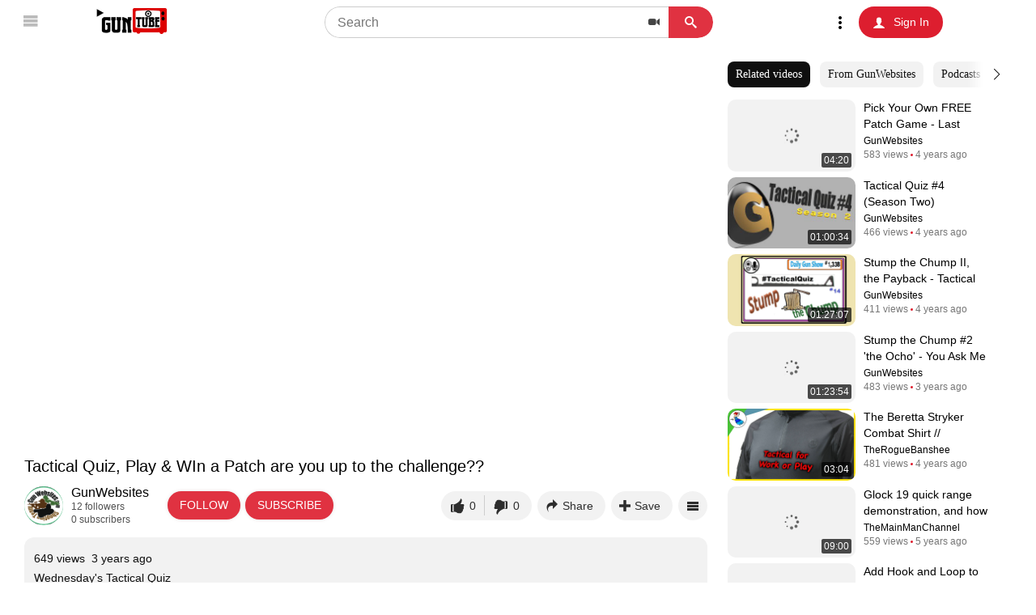

--- FILE ---
content_type: text/html; charset=UTF-8
request_url: https://www.guntube.org/v/1294622938/Tactical-Quiz--Play---WIn-a-Patch-are-you-up-to-the-challenge--
body_size: 28628
content:
<!DOCTYPE html>
<html lang="en" data-theme="red">
    <head profile="http://www.w3.org/2005/10/profile">
        <meta charset="utf-8">
        <meta http-equiv="X-UA-Compatible" content="IE=edge">
        <meta name="viewport" content="width=device-width, initial-scale=1, maximum-scale=1, user-scalable=no">
        <title>Tactical Quiz, Play &amp; WIn a Patch are you up to the challenge?? - GunTube</title>
        <meta name="description" content="Wednesday&#039;s Tactical Quiz Daily Gun Show #1,522 Tactical Quizzes Try them out, see how you do. New Firearm Quizzes added each week Firearms in Fil">
        <meta name="keywords" content="Tactical, Quiz, Play, Patch, challenge">
                        <meta name="robots" content="index, follow">
        <meta name="revisit-after" content="2 days">
                        <link rel="canonical" href="https://www.guntube.org/v/1294622938/Tactical-Quiz--Play---WIn-a-Patch-are-you-up-to-the-challenge--" /><meta name="author" content="https://www.guntube.org" /><meta name="copyright" content="GunTube" /><meta name="application-name" content="GunTube" /><meta name="thumbnail" content="https://www.guntube.org/f_data/data_userfiles/user_media/1179007397/t/1294622938/1.jpg" /><meta property="og:title" content="Tactical Quiz, Play &amp; WIn a Patch are you up to the challenge?? - GunTube" /><meta property="og:type" content="article" /><meta property="og:image" content="https://www.guntube.org/f_data/data_userfiles/user_media/1179007397/t/1294622938/0.jpg" /><meta property="og:image:width" content="640" /><meta property="og:image:height" content="360" /><meta property="og:url" content="https://www.guntube.org/v/1294622938/Tactical-Quiz--Play---WIn-a-Patch-are-you-up-to-the-challenge--" /><meta property="og:description" content="Wednesday&#039;s Tactical Quiz Daily Gun Show #1,522 Tactical Quizzes Try them out, see how you do. New Firearm Quizzes added each week Firearms in Fil" /><meta name="twitter:card" content="summary" /><meta name="twitter:title" content="Tactical Quiz, Play &amp; WIn a Patch are you up to the challenge?? - GunTube" /><meta name="twitter:description" content="Wednesday&#039;s Tactical Quiz Daily Gun Show #1,522 Tactical Quizzes Try them out, see how you do. New Firearm Quizzes added each week Firearms in Fil" /><meta name="twitter:image" content="https://www.guntube.org/f_data/data_userfiles/user_media/1179007397/t/1294622938/1.jpg" /><link rel="image_src" href="https://www.guntube.org/f_data/data_userfiles/user_media/1179007397/t/1294622938/1.jpg">
        <link rel="icon" type="image/png" href="https://www.guntube.org/favicon.png">
        	<meta name="apple-mobile-web-app-capable" content="yes">
    <meta name="mobile-web-app-capable" content="yes">
    <meta name="apple-mobile-web-app-status-bar-style" content="black">
    <meta name="apple-mobile-web-app-title" content="GunTube">
    <link rel="apple-touch-icon" sizes="57x57" href="/apple-icon-57x57.png">
    <link rel="apple-touch-icon" sizes="60x60" href="/apple-icon-60x60.png">
    <link rel="apple-touch-icon" sizes="72x72" href="/apple-icon-72x72.png">
    <link rel="apple-touch-icon" sizes="76x76" href="/apple-icon-76x76.png">
    <link rel="apple-touch-icon" sizes="114x114" href="/apple-icon-114x114.png">
    <link rel="apple-touch-icon" sizes="120x120" href="/apple-icon-120x120.png">
    <link rel="apple-touch-icon" sizes="144x144" href="/apple-icon-144x144.png">
    <link rel="apple-touch-icon" sizes="152x152" href="/apple-icon-152x152.png">
    <link rel="apple-touch-icon" sizes="180x180" href="/apple-icon-180x180.png">
    <link rel="icon" type="image/png" sizes="192x192"  href="/android-icon-192x192.png">
    <link rel="icon" type="image/png" sizes="32x32" href="/favicon-32x32.png">
    <link rel="icon" type="image/png" sizes="96x96" href="/favicon-96x96.png">
    <link rel="icon" type="image/png" sizes="16x16" href="/favicon-16x16.png">
    <link rel="manifest" href="/manifest.json">
    <meta name="msapplication-TileColor" content="#ffffff">
    <meta name="msapplication-TileImage" content="/ms-icon-144x144.png">
    <meta name="theme-color" content="#ffffff">
        <style>[data-theme=red], [data-theme=darkred] {
  --primary-color: #dd1e2f;
  --secondary-color: #b51927; /* link hover */
  --third-color: #e34654; /* button hover */
  --fourth-color: #e03241; /* follow button */
  --checkbox: url(/f_scripts/shared/icheck/blue/images/red.png);
}

[data-theme=red] .fe { --logo-image: url(/f_scripts/fe/img/logo-header-red.png); --logo-symbol: url(/f_scripts/fe/img/logo-symbol-red.png) }
[data-theme=darkred] .fe { --logo-image: url(/f_scripts/fe/img/logo-header-darkred.png); --logo-symbol: url(/f_scripts/fe/img/logo-symbol-red.png) }

[data-theme=red] .be { --logo-image: url(/f_scripts/be/img/logo-header-red.png); --logo-symbol: url(/f_scripts/be/img/logo-symbol-red.png) }
[data-theme=darkred] .be { --logo-image: url(/f_scripts/be/img/logo-header-darkred.png); --logo-symbol: url(/f_scripts/be/img/logo-symbol-red.png) }

.fe {
  --logo-image-width: 180px;
  --logo-image-height: 32px;
  --logo-symbol-width: 43px;
  --logo-symbol-height: 36px;
  --logo-container: 288px;
  --logo-margin: 10px 0 13px 15px;

  @media(max-width:690px) {
    #logo_container{--logo-container:260px}
  }
  @media(max-width:520px) {
    #logo_container{--logo-container:115px}
  }
}
.be {
  --logo-image-width: 200px;
  --logo-image-height: 36px;
  --logo-symbol-width: 43px;
  --logo-symbol-height: 36px;
}
</style>
	    <link rel="stylesheet" type="text/css" href="https://www.guntube.org/f_scripts/fe/css/init0.min.css">
	            <link rel="preload" href="https://www.guntube.org/f_scripts/fe/css/view.min.css" as="style" onload="this.rel='stylesheet'"><noscript><link rel="stylesheet" href="https://www.guntube.org/f_scripts/fe/css/view.min.css"></noscript><link rel="preload" href="https://www.guntube.org/f_scripts/shared/swiper/swiper-bundle.min.css" as="style" onload="this.rel='stylesheet'"><noscript><link rel="stylesheet" href="https://www.guntube.org/f_scripts/shared/swiper/swiper-bundle.min.css"></noscript><link rel="preload" href="https://cdnjs.cloudflare.com/ajax/libs/font-awesome/6.4.0/css/all.min.css" as="style" onload="this.rel='stylesheet'"><noscript><link rel="stylesheet" href="https://cdnjs.cloudflare.com/ajax/libs/font-awesome/6.4.0/css/all.min.css"></noscript>	<style>.cbp-spmenu-push{width:100%;min-height:740px}.push-part{width:calc(100% - 60px)}.push-full{width:calc(100% - 300px)}.blue .accordion{border-top:1px solid #013d6c;border-right:1px solid #013d6c;border-left:1px solid #013d6c;font-size:16px;border-bottom:1px solid #282b30 !important}.blue .accordion,.blue .accordion li{margin:0;padding:0;border:0}.blue .accordion a{padding:0;background:#1f1f1f;text-decoration:none;display:block;color:#9398a2;border-bottom:1px solid #0c0d0f;border-top:1px solid #282b30;height:60px;overflow:hidden}.blue .accordion ul li a{padding-left:60px;height:30px;line-height:30px;font-size:14px;border:0}.blue .accordion ul li a.sub_menu::before{font-family:'icomoonBe';speak:none;font-style:normal;font-weight:normal;font-variant:normal;text-transform:none;line-height:1;-webkit-font-smoothing:antialiased;-moz-osx-font-smoothing:grayscale;content:"\e605";margin-right:5px;margin-left:-1px;font-size:10px}.blue .accordion a.dcjq-parent.active{color:white}.blue .accordion a:hover{background:#25272b;color:white}.icheckbox_square-blue,.iradio_square-blue{display:inline-block;*display:inline;vertical-align:middle;margin:3px 5px 3px 0;padding:0;width:16px;height:16px;background:url(../blue/images/blue.png) no-repeat;border:0;cursor:pointer}.settings_content{margin-top:10px}.icheckbox_square-blue{background-position:0 0}.icheckbox_square-blue.hover{background-position:-18px 0}.icheckbox_square-blue.checked{background-position:-36px 0}.icheckbox_square-blue.disabled{background-position:-54px 0;cursor:default}.icheckbox_square-blue.checked.disabled{background-position:-72px 0}.iradio_square-blue{background-position:-90px 0;width:17px}.iradio_square-blue.hover{background-position:-108px 0}.iradio_square-blue.checked{background-position:-126px 0}.iradio_square-blue.disabled{background-position:-145px 0;cursor:default}.iradio_square-blue.checked.disabled{background-position:-163px 0}.icheckbox_line-blue,.iradio_line-blue{position:relative;display:block;margin:0;padding:5px 15px 5px 38px;font-size:13px;line-height:17px;color:#fff;background:#06a2cb;border:0;-webkit-border-radius:3px;-moz-border-radius:3px;border-radius:3px;cursor:pointer}.icheckbox_line-blue .icheck_line-icon,.iradio_line-blue .icheck_line-icon{position:absolute;top:50%;left:13px;width:13px;height:11px;margin:-5px 0 0 0;padding:0;overflow:hidden;background:url(../blue/images/line.png) no-repeat;border:0}.icheckbox_line-blue.hover,.icheckbox_line-blue.checked.hover,.iradio_line-blue.hover{background:#17b3dc}.icheckbox_line-blue.checked,.iradio_line-blue.checked{background:#3e83b7}.icheckbox_line-blue.checked .icheck_line-icon,.iradio_line-blue.checked .icheck_line-icon{background-position:-15px 0}.icheckbox_line-blue.disabled,.iradio_line-blue.disabled{background:#add7f0;cursor:default}.icheckbox_line-blue.disabled .icheck_line-icon,.iradio_line-blue.disabled .icheck_line-icon{background-position:-30px 0}.icheckbox_line-blue.checked.disabled,.iradio_line-blue.checked.disabled{background:#add7f0}.icheckbox_line-blue.checked.disabled .icheck_line-icon,.iradio_line-blue.checked.disabled .icheck_line-icon{background-position:-45px 0}.icheck-box.ask .iradio_line-blue{margin-right:10px}.selector{margin:0;position:relative}*[id^='categ-entry-form'] .selector{margin-bottom:10px}.selector i{color:#737373;height:30px;line-height:30px;position:absolute;right:0;text-align:center;top:0;width:30px;z-index:112}.selector::after{clear:both;content:".";display:block;height:0;overflow:hidden;visibility:hidden}.selector select{position:absolute;left:-1000em}.selector label,.selector .select-box,.selector button{float:left;margin-right:29px}.selector label{padding-top:.2em}.selector .select-box{position:relative;width:100%}.selector .select-box .trigger{background:none repeat scroll 0 0 #fff;border:medium none;color:#000;cursor:pointer;font-size:14px;font-weight:normal;height:40px;line-height:30px;margin:0;padding:5px 9px}#trigger-ipp_select{line-height:20px;height:initial}.selector .select-box .choices{background:none repeat scroll 0 0 #fff;border-bottom-left-radius:3px;border-bottom-right-radius:3px;color:#505050;display:none;left:0;list-style:outside none none;margin:0;padding:0;position:absolute;top:28px;width:100%;max-height:295px;overflow-y:scroll}.selector .select-box .choices li{cursor:pointer;display:block;margin-bottom:.3em;padding:5px 5px 5px 15px;font-size:13px;font-weight:normal;color:#505050}.selector .select-box .choices li:hover{background:none repeat scroll 0 0 #f1f1f1}.choices{position:absolute;z-index:200}.selector .icon-times{color:#505050;content:"\f0a3";font-size:10px}.selector .iconBe-chevron-down{font-size:10px;border-left:1px solid #f1f1f1}.entry-form-class .select-box .trigger::before,#ct-set-form .select-box .trigger::before{font-family:"icomoonBe";content:"\f0a3";position:absolute;right:8px;padding-left:7px;border-left:1px solid #e0e0e0}#paging-top .select-box .trigger::before{font-family:"icomoonBe";content:"\f0a3";position:absolute;right:8px;padding-left:7px;border-left:1px solid #e0e0e0}.entry-form-class .selector .select-box .trigger,#ct-set-form .selector .select-box .trigger{background:none repeat scroll 0 0 #f5f5f5;box-shadow:0 2px 3px rgba(0,0,0,0.1) inset}.entry-form-class .selector .select-box .choices,#ct-set-form .selector .select-box .choices{background:none repeat scroll 0 0 #f5f5f5;box-shadow:0 2px -1px rgba(0,0,0,0.1) inset}.selector.fe .select-box .choices{position:relative;top:auto}.jssocials-shares{margin:.2em auto;display:flex;justify-content:center;flex-wrap:wrap;max-width:80%}.jssocials-shares *{box-sizing:border-box}.jssocials-share{display:inline-block;vertical-align:top;margin:0 5px 10px 5px}.jssocials-share:last-child{margin-right:0}.jssocials-share-logo{width:1em;vertical-align:middle;font-size:1.5em}img.jssocials-share-logo{width:auto;height:1em}.jssocials-share-link{min-width:70px;display:flex;flex-direction:column;align-items:center;text-align:center;text-decoration:none;line-height:1}.jssocials-share-link.jssocials-share-link-count{padding-top:.2em}.jssocials-share-link.jssocials-share-link-count .jssocials-share-count{display:block;font-size:.6em;margin:0 -.5em -.8em}.jssocials-share-link.jssocials-share-no-count{padding-top:.5em}.jssocials-share-link.jssocials-share-no-count .jssocials-share-count{height:1em}.jssocials-share-label{padding-left:.3em;vertical-align:middle;margin:5px 0 0}.jssocials-share-count-box{display:inline-block;line-height:1;vertical-align:middle;cursor:default}.jssocials-share-count-box.jssocials-share-no-count{display:none}.jssocials-share-count{line-height:1.5em;vertical-align:middle}.jssocials-share-gab .jssocials-share-link{background:#00d178;border:1px solid #00c979}.jssocials-share-gab .jssocials-share-link:hover{background:#00a25d;border:1px solid #009857}.gab-logo{background-image:url(/f_data/data_images/gab.png);width:15px;height:21px}.jssocials-share-parler .jssocials-share-link{background:#be1e2d;border:1px solid #aa0b1a}.jssocials-share-parler .jssocials-share-link:hover{background:#961824;border:1px solid #9f0f1c}.parler-logo{background-image:url(/f_data/data_images/parler.png);width:21px;height:21px}.jssocials-share-twitter .jssocials-share-link{background:#00aced;border:1px solid #0099d4}.jssocials-share-twitter .jssocials-share-link:hover{background:#0087ba}.jssocials-share-facebook .jssocials-share-link{background:#3b5998;border:1px solid #344e86}.jssocials-share-facebook .jssocials-share-link:hover{background:#2d4373}.jssocials-share-googleplus .jssocials-share-link{background:#dd4b39;border:1px solid #d73925}.jssocials-share-googleplus .jssocials-share-link:hover{background:#c23321}.jssocials-share-linkedin .jssocials-share-link{background:#007bb6;border:1px solid #006a9d}.jssocials-share-linkedin .jssocials-share-link:hover{background:#005983}.jssocials-share-pinterest .jssocials-share-link{background:#cb2027;border:1px solid #b51d23}.jssocials-share-pinterest .jssocials-share-link:hover{background:#9f191f}.jssocials-share-email .jssocials-share-link{background:#3490f3;border:1px solid #1c83f2}.jssocials-share-email .jssocials-share-link:hover{background:#0e76e6}.jssocials-share-stumbleupon .jssocials-share-link{background:#eb4823;border:1px solid #e03a14}.jssocials-share-stumbleupon .jssocials-share-link:hover{background:#c93412}.jssocials-share-whatsapp .jssocials-share-link{background:#29a628;border:1px solid #249123}.jssocials-share-whatsapp .jssocials-share-link:hover{background:#1f7d1e}.jssocials-share-telegram .jssocials-share-link{background:#2ca5e0;border:1px solid #1f98d3}.jssocials-share-telegram .jssocials-share-link:hover{background:#1c88bd}.jssocials-share-line .jssocials-share-link{background:#25af00;border:1px solid #209600}.jssocials-share-line .jssocials-share-link:hover{background:#1a7c00}.jssocials-share-viber .jssocials-share-link{background:#7b519d;border:1px solid #6e488c}.jssocials-share-viber .jssocials-share-link:hover{background:#61407b}.jssocials-share-pocket .jssocials-share-link{background:#ef4056;border:1px solid #ed2841}.jssocials-share-pocket .jssocials-share-link:hover{background:#e9132e}.jssocials-share-messenger .jssocials-share-link{background:#0084ff;border:1px solid #0077e6}.jssocials-share-messenger .jssocials-share-link:hover{background:#006acc}.jssocials-share-vkontakte .jssocials-share-link{background:#45668e;border:1px solid #3d5a7d}.jssocials-share-count-box:after,.jssocials-share-count-box:before{content:"";position:absolute;top:1em;display:block;width:0;border-style:solid}.jssocials-share-vkontakte .jssocials-share-link:hover{background:#344d6c}.jssocials-share-link{padding:.5em .6em;border-radius:.3em;box-shadow:inset 0 1px 3px rgba(255,255,255,.3),0 1px 3px rgba(0,0,0,.15),0 1px 3px rgba(0,0,0,.15);color:#fff;-webkit-transition:background .2s ease-in-out;transition:background .2s ease-in-out}.jssocials-share-link:active,.jssocials-share-link:focus,.jssocials-share-link:hover{color:#fff}.jssocials-share-count-box{position:relative;height:2.5em;padding:0 .3em;margin-left:6px;border-radius:.3em;border:1px solid #dcdcdc;box-shadow:0 1px 3px rgba(0,0,0,.15)}.jssocials-share-count-box:before{left:-9px;border-width:6px 6px 0;border-color:#dcdcdc transparent;-webkit-transform:rotate(90deg);-ms-transform:rotate(90deg);transform:rotate(90deg)}.jssocials-share-count-box:after{left:-7px;border-width:5px 5px 0;border-color:#fff transparent;-webkit-transform:rotate(90deg);-ms-transform:rotate(90deg);transform:rotate(90deg)}.jssocials-share-count-box .jssocials-share-count{line-height:2.75em;color:#444;font-size:.9em}</style>
	<link href="https://vjs.zencdn.net/5.19/video-js.min.css" rel="stylesheet">
	<link href="https://www.guntube.org/f_scripts/shared/videojs/videojs-styles.min.css" rel="stylesheet">
	        <link rel="preload" href="https://www.guntube.org/f_scripts/fe/css/media_queries.min.css" as="style" onload="this.rel='stylesheet'">
        <noscript><link rel="stylesheet" href="https://www.guntube.org/f_scripts/fe/css/media_queries.min.css"></noscript>
	    <link rel="stylesheet" type="text/css" href="https://www.guntube.org/f_scripts/fe/css/theme/yt.min.css">
        <link rel="stylesheet" type="text/css" href="https://www.guntube.org/f_scripts/fe/css/theme/theme.min.css" id="fe-color">
        <link rel="stylesheet" type="text/css" href="https://www.guntube.org/f_scripts/be/css/theme/theme_backend.min.css" id="be-color">
	    <link rel="stylesheet" type="text/css" href="https://www.guntube.org/f_scripts/fe/css/custom.min.css">
	    <script type="text/javascript" src="https://www.guntube.org/f_scripts/fe/js/jquery.min.js"></script>
	    <script type="text/javascript">jQuery.migrateMute=true;</script>
        <script type="text/javascript">if(navigator.platform==='iPad'||navigator.platform==='iPhone'||navigator.platform==='iPod'){WebFont.load({google:{families:['Roboto:300,400,500,600,700']}});}</script>
            </head>
    <body class="fe media-width-768 is-fw scroll scroll-light">
  		<div id="theme-preloader" class="" style="display: none"><div class="d-flex ai-center jc-c"><i class="spinner icon-spinner"></i></div></div>
        <div id="wrapper" class="tpl_view tpl_view tpl_files">
                                    <header id="main_header">
                        	                                <div class="dynamic_container">
                                        <div id="ct-header-top">
                                                <div id="logo_container">
                                                        <i class="icon icon-menu2 menu-trigger"></i>
                                                        <a class="navbar-brand" href="https://www.guntube.org" title="Home" id="logo" rel="nofollow"></a>
                                                        <span id="menu-trigger-response"></span>
                                                </div>
                                                <div id="top_actions" class="no-session">
                                                                <div class="user-thumb-xlarge top">
                                                                <a href="javascript:;" class="sb-icon-search-top place-left pr5" onclick="$('.search_holder').toggleClass('open');$('#user-arrow-box, #notifications-arrow-box').addClass('hidden');$('.dynamic_container').addClass('s-open');$('.navbar-brand').css({'visibility':'hidden'})"><i class="icon-rs-search icon-search"></i></a>
                                                                                                                                	<span class="no-session-icon" onclick="$('#user-arrow-box').toggleClass('hidden');"><i class="mt-open"></i></span>
                                                                
                                                                        <div class="arrow_box hidden blue" id="user-arrow-box">
                                                                        
<ul class="accordion tacc" id="top-session-accordion">
<li class="">
	<a class="dcjq-parent a-dt" href="javascript:;" rel="nofollow"><i class="icon-contrast"></i> Dark theme: <span id="dark-mode-state-text">Off</span><i class="iconBe-chevron-right place-right"></i></a>
</li>
<li id="l-dt" style="display:none">
	<div class="dm-wrap">
		<div class="dm-head dm-head-dt"><i class="icon-arrow-left2"></i> Dark theme</div>
		<p>Dark theme turns the light surfaces of the page dark, creating an experience ideal for night. Try it out!<br><br>Your Dark theme setting will apply to this browser only.
		<div>
			<span class="label">Dark theme</span>
			<style>.ts{float:right}.tsl .ts{float:left; margin-left:35px}.tsl{display:none}.theme-switch{margin-top:-3px;margin-right:5px}.tsl .theme-switch{margin-top:7px}.tsl .switch{margin-bottom:0}</style><div class="place-right"><div class="theme-switch">
                    <div class="">
                            <div class="switch_holder">
                                <label class="switch switch-light" onclick="if($(this).find('.switch-input').is(':checked')){$('#theme-switch-input1').click();}else{$('#theme-switch-input2').click();}">
                                    <input type="checkbox" class="switch-input" name="theme_switch_check">
                                        <span class="switch-label" data-on="off" data-off="on"></span>
                                        <span class="switch-handle"></span>
                                    </label>
                                <div style="display: none;">
                                    <input type="radio" id="theme-switch-input1" name="theme_switch" value="1" >
                                    <input type="radio" id="theme-switch-input2" name="theme_switch" value="0" checked="checked">
                                </div>
                            </div>
                            
                    </div>
        </div><div class="clearfix"></div></div><script type="text/javascript">jQuery(document).on({click:function(){$("#theme-preloader").show();var be=$("body").hasClass("be")?1:0;t=$(this);c="red";cd="";if(t.is(":checked")){cd="dark";}else{}th=cd+c;$("html").attr("data-theme", th);if(be==0){$("#fe-color").attr("href","https://www.guntube.org/f_scripts/fe/css/theme/"+cd+"theme.min.css");}$("#be-color").attr("href","https://www.guntube.org/f_scripts/be/css/theme/"+cd+"theme_backend.min.css");$.post("https://www.guntube.org?a=color&be="+be,{c:th},function(data){if(t.is(":checked")){$("body,.border-wrapper").addClass("dark");$("body").removeClass("scroll-light").addClass("scroll-dark");$("#dark-mode-state-text").text("On");if(typeof $("#vs-chat").html()!="undefined")document.getElementById("vs-chat").contentWindow.postMessage({"viz":"th0","location":window.location.href},"");}else{$("body,.border-wrapper").removeClass("dark");$("body").removeClass("scroll-dark").addClass("scroll-light");$("#dark-mode-state-text").text("Off");if(typeof $("#vs-chat").html()!="undefined")document.getElementById("vs-chat").contentWindow.postMessage({"viz":"th1","location":window.location.href},"");}});setTimeout(()=>{$("#theme-preloader").fadeOut("fast",function(){});},300);}},"input[name=theme_switch_check]");</script>		</div>
	</div>
</li>
<li class=""><a class="dcjq-parent" href="https://www.guntube.org/signin"><i class="icon-exit"></i> Sign In</a></li>
</ul>

<script type="text/javascript">
$('a.a-dt').click(function(){$('#user-arrow-box #top-session-accordion li').hide();$('#l-dt').show()});
$('.dm-head-dt').click(function(){$('#user-arrow-box #top-session-accordion li').show();$('#l-dt, #l-ln').hide()});
$('a.a-ln').click(function(){$('#user-arrow-box #top-session-accordion li').hide();$('#l-ln').show()});
$('.dm-head-ln').click(function(){$('#user-arrow-box #top-session-accordion li').show();$('#l-ln, #l-dt').hide()});
</script>

                                                                        </div>
                                                                </div>
                                                                                                                                                                                <a href="https://www.guntube.org/signin" rel="nofollow"><button class="save-entry-button button-grey search-button top-signin" value="1" name="frontend_global_signin"><i class="icon-user"></i><span>Sign In</span></button></a>
                                                                                                        </div>
                                                <center>
                                                <div class="search_holder no-session-holder">
                                                	<a href="javascript:;" class="icon-rs-arrow-left"><i class="icon-arrow-left close-search visible-mobile"></i></a>
                                                	<div class="top-search-form-wrap"><form id="top-search-form" class="entry-form-class">
                                                	<button type="button" id="filter-search-type" value="video" class="dl-menuwrapper viewType_btn viewType_btn-default search-filter-mode">
                                                	  <span class="dl-trigger actions-trigger nbfr"><i class="icon icon-video"></i></span>
                                                	  <ul class="dl-menu dl-search">
                                                		<li><a href="" class="icon icon-video" rel-value="1" rel="nofollow"><span>Videos</span></a></li>                                                		<li><a href="" class="icon icon-mobile" rel-value="9" rel="nofollow"><span>Shorts</span></a></li>                                                		<li><a href="" class="icon icon-live" rel-value="8" rel="nofollow"><span>Streams</span></a></li>                                                		                                                		                                                		                                                		<li><a href="" class="icon icon-blog" rel-value="7" rel="nofollow"><span>Blogs</span></a></li>                                                		<li><a href="" class="icon icon-users" rel-value="6" rel="nofollow"><span>Channels</span></a></li>                                                	  </ul>
                                                	</button>
                                                	</form></div>
                                                        <div id="sb-search" class="sb-search sb-search-open">
                                                                <form method="get" action="https://www.guntube.org/search">
                                                                	<input class="sb-search-ft" type="hidden" name="tf" value="1">
                                                                        <input class="sb-search-input" placeholder="Search" type="text" value="" name="q" id="search">
                                                                        <input class="sb-search-submit" type="submit" value="">
                                                                        <span class="sb-icon-search icon-search"></span>
                                                                </form>
                                                        </div>
                                                </div>
                                                </center>
                                        </div>
                                        <div class="clearfix"></div>
                                </div>
                        </header>            <div class="spacer"></div>
                        <div class="container container_wrapper">
            <div class="dark-overlay dark-overlay-fixed no-display"></div>
                <div class="fluid viewpage-off">
                    <div class="inner-spacer"></div>
                    <div class="inner-block with-menu">
                        <section>
                            <article>
                                <div id="siteContent" class="tabs-round tabs-inner">
                            	    				<div class="page_holder">
                <div class="page_holder_left">
                

                

                <div class="video_player_holder youtube">
                    <div id="view-player" class="center vjs-hd" style="width: 100%; overflow: hidden;"><video id="view-player-1294622938" preload="none" class="video-js vjs-default-skin  vjs-big-play-centered" playsinline controlsList="nodownload" oncontextmenu="return false;"><iframe class="youtube-player" type="text/html" width="100%" height="100%" src="https://www.youtube.com/embed/cexRgDUCwWM?autoplay=0" frameborder="0" allowfullscreen></iframe></div>
                </div>
                <div id="title-wrapper" class="border-wrapper">
                    <h1 class="title-text">Tactical Quiz, Play &amp; WIn a Patch are you up to the challenge??</h1>
                </div>
        
            <div class="d-flex view-details-wrap">
                <div class="d-flex view-details-channel">
                <div class="channel_image">
                                        <a href="https://www.guntube.org/@GunWebsites"><img src="https://www.guntube.org/f_data/data_userfiles/user_profile/1179007397/1179007397.jpg"></a>
                                </div>
                                <div class="p-info p-less vdc-1">
                                    <div><a class="u-info-icon" href="https://www.guntube.org/@GunWebsites">GunWebsites</a></div>
                                    <div><span class="p-sub">12 followers</span></div>
                                    <div><span class="p-sub">0 subscribers</span></div>
                </div>
                <div class="d-flex">
                    <div class="channel-owner-wrap d-flex">
                        
                    
                    <div class="subscribers profile_count no-display1 no-edit">
                            
                            <a href="javascript:;" class="count_link no-sub showSingle-lb-login" target="follow" rel="nofollow"><div class="follow-txt"><span>Follow </span></div></a>
                            
                        
                            <a href="javascript:;" class="count_link no-sub showSingle-lb-login" target="subscribe" rel-usr="1179007397" rel="nofollow"><div class="sub-txt sub-txt-1179007397" rel="tooltip" title=""><span>Subscribe </span></div></a>
                            
                    </div>

                    <div id="div-info" class="targetDiv border-wrapper">
                            <div class="uu-wrap">
                            <ul class="uu arrow_box" id="uu-1179007397" style="display: none;">
                                <li class="uu1"><i class="icon-star"></i> Your Subscription</li>
                                <li class="uu2 d-flex">
                                    <div class="d-flex">
                                        <img src="https://www.guntube.org/f_data/data_userfiles/user_profile/1179007397/1179007397.jpg" height="64">
                                    </div>
                                    <div class="sub-item-info">
                                        <a href="https://www.guntube.org/@GunWebsites">GunWebsites</a>
                                        <span></span>
                                    </div>
                                </li>
                                <li>
                                    <center>
                                        <button type="button" class="subscribe-button save-entry-button button-grey search-button form-button sub-uu" rel-usr="1179007397" value="1" name="upgrade_subscription"><span>Change Subscription</span></button>
                                        
                                    </center>
                                </li>
                            </ul>


                                            </div>
                    </div>
                    
                    
                    </div>
                </div>
                </div>
                <div class="d-flex view-actions-wrapper">
                <div>
                        <div class="act-btn d-flex">
                        <div class="d-flex pe-7">
                    
                        <div class="like-wrap">
                        <div class="likey d-flex showSingle-lb-login" target="rate-up" rel="tooltip" title="I like this video">
                            <div class="sh_button file-like-action file-like-thumb d-flex">
                                <div class="spinner spinner--steps icon-spinner no-display" aria-hidden="true"></div>
                                <i class="icon-thumbs-up" target="rate-up"></i>
                            </div>
                            <div class="sh_button likes_count">0</div>
                        </div>
                        <div class="v-border"></div>
                        <div class="dislikey d-flex showSingle-lb-login" target="rate-down" rel="tooltip" title="I don't like it">
                            <div class="sh_button file-dislike-action file-dislike-thumb d-flex">
                                <div class="spinner spinner--steps icon-spinner no-display" aria-hidden="true"></div>
                                <i class="icon-thumbs-up2" target="rate-down"></i>
                            </div>
                            <div class="sh_button dislikes_count">0</div>
                        </div>
                        <div class="" id="like_holder"><div class="" id="file-like-stats"><div class="vote-bar"><span class="file-like-perc" style="width:0%; background-color: green; height: 3px;">&nbsp;</span><span class="file-dislike-perc" style="width:0%; background-color: red; height: 3px;">&nbsp;</span></div></div></div>
                        </div>
                    
                        <div class="showSingle-lb sh_button btn_auto" target="share" rel="tooltip" title="Share Video"><i class="icon-redo2"></i> Share</div>
                    </div>
                    <div class="d-flex">
                        <div class="showSingle-lb sh_button btn_auto" target="favorite" rel="tooltip" title="Add to"><i class="icon-plus"></i>Save</div>
                        
                        <div class="showSingle-lb sh_button btn_auto no-display" target="report" rel="tooltip" title="Flag Video"><i class="icon-flag"></i>Report</div>
                        
                        <div class="showSingle-lb sh_button btn_auto more" target="more" rel="tooltip" title="">
                            <i class="icon-menu2"></i>
                            <div class="showSingle-more-menu">
                                <ul>
                                    
                                    <li rel="favorite"><i class="icon-plus"></i>Save</li>
                                    
                                    <li rel="report"><i class="icon-flag"></i>Report</li>
                                </ul>
                            </div>
                        </div>
                    </div>
                    </div>
                </div>
                </div>
            </div>
    
            <div class="d-flex view-details-description pointer">
            <div class="d-flex">
                <div>
                    <div class="channel_views">
                    <div class="file-views-nr">
                        649 <span>views&nbsp;&nbsp;</span>
                    </div>
                    </div>
                </div>
                <div>
                    <span class="p-date">3 years ago</span>
                </div>
            </div>
            <div class="d-flex vdd-text">
                <div class="p-d-txt more">Wednesday&#039;s Tactical Quiz
Daily Gun Show #1,522
Tactical Quizzes  Try them out, see how you do.

New Firearm Quizzes added each week

Firearms in Film &amp; Entertainment each Wednesday Historically, into the future and back again. Movies, Books, Magazines, Games and now Podcasts, Videos and even Memes

Tonight&#039;s Rules of the Game:
Play, Win, Prosper
it is easy

Questions need to be &#039;within reason&#039; and &#039;decent&#039; 
No weird 9mm trivia  


Have fun, win big prizes 
Patreons &amp; Channel Members win even MORE


Tactical Prizes. Who Wins This War? - You Choose Who Wins

Tactical Quiz

Gun Games &amp; Firearms Fun

https://tacticalquiz.com



Gun Websites on Patreon

https://www.patreon.com/GunWebsites</div>
                <div>
                    <a href="javascript:;" rel="nofollow">
                    <span class="info-toggle info-more">show more</span>
                    <span class="info-toggle info-less no-display">show less</span>
                    </a>
                </div>
            </div>
            </div>
    
                
                <div id="div-share" class="targetDiv inactive border-wrapper-off">
                    <div class="more">
                        <h3 class="content-title"><i class="icon-redo2"></i>Share Video</h3>
                        <div class="line mb-0"></div>
                        <div class="tabs tabs-style-line">
                            <nav>
                                <ul class="px-20">
                                    <li><a href="#section-social" class="icon icon-facebook" rel="nofollow"><span>Social Media</span></a></li>
                                    <li><a href="#section-embed" class="icon icon-embed" rel="nofollow"><span>Embed</span></a></li>
                                    <li><a href="#section-perma" class="icon icon-link" rel="nofollow"><span>Permalink</span></a></li>
                                    <li><a href="#section-embed" class="icon icon-envelope" rel="nofollow"><span>Email</span></a></li>
                                </ul>
                            </nav>
                            <div class="content-wrap ft-video">
                                <section id="section-social">
                                    <article>
                                        <div>
                                            <div id="share"></div>
                                        </div>
                                    </article>
                                </section>
                                <section id="section-embed">
                                    <article>
                                        <div>
                                            <div id="file-share-embed-wrap" class="file-share-opt d-flex d-column"><div class="place-right"><a class="comm-cancel-action js-textareacopybtn ta-right" rel="nofollow" href="javascript:;"><i class="iconBe-copy"></i>copy</a></div><div class="left-float row no-top-padding"><form class="entry-form-class"><textarea readonly="readonly" id="file-share-embed" class="js-copytextarea view-ta-input file-share-select-link" cols="1" rows="1" name="file_share_embed"><iframe class="youtube-player" type="text/html" width="560" height="315" src="https://www.youtube.com/embed/cexRgDUCwWM?autoplay=0" frameborder="0" allowfullscreen></iframe></textarea></form></div><div id="embed-wh-param" class=""><form class="entry-form-class"><span>Player size:</label></span><ul id="embed-size-options"><li><div style="width: 49px; height: 29px; border: 1px solid #CCCCCC;" class="left-float row no-top-padding pointer embed-size embed-size-on" rel-w="560" rel-h="315"><span class="span-label">560 x 315</span></div></li><li><div style="width: 56px; height: 33px; border: 1px solid #CCCCCC;" class="left-float row no-top-padding pointer embed-size" rel-w="640" rel-h="360"><span class="span-label">640 x 360</span></div></li><li><div style="width: 64px; height: 37px; border: 1px solid #CCCCCC;" class="left-float row no-top-padding pointer embed-size" rel-w="853" rel-h="480"><span class="span-label">853 x 480</span></div></li><li><div style="width: 75px; height: 44px; border: 1px solid #CCCCCC;" class="left-float row no-top-padding pointer embed-size" rel-w="1280" rel-h="720"><span class="span-label">1280 x 720</span></div></li><li><div style="width: 86px; height: 55px; border: 1px solid #CCCCCC;" class="left-float row no-top-padding pointer embed-size" rel-w="100%" rel-h="100%"><span class="span-label">100% x 100%</span></div></li><li class="embed-size-custom"><span class="span-label-off"><span>Custom</span></span><div class="clearfix"></div><div class="custom-embed-code-wrap"><form class="entry-form-class"><div class=""><input type="text" name="p_width" id="p-width" class="text-input wd35 custom-size custom-width" placeholder="width"></div><div class=""><input type="text" name="p_height" id="p-height" class="text-input wd35 custom-size custom-height" placeholder="height"></div></form></div></li></ul></div></div>
                                        </div>
                                    </article>
                                </section>
                                <section id="section-perma">
                                    <article>
                                        <div>
                                            <div id="file-share-perma-wrap" class="file-share-opt"><form class="entry-form-class"><div class=""><label>Link to this video (short):</label><div class="place-right"><a class="comm-cancel-action js-textareacopybtn-p1" rel="nofollow" href="javascript:;"><i class="iconBe-copy"></i>copy</a></div></div><div class=""><input readonly="readonly" type="text" value="" class="view-login-input file-share-select-link file-share-perma-short" name="file_share_permalink" /></div><div class=""><label>Link to this video (seo):</label><div class="place-right"><a class="comm-cancel-action js-textareacopybtn-p2" rel="nofollow" href="javascript:;"><i class="iconBe-copy"></i>copy</a></div></div><div class=""><input readonly="readonly" type="text" value="" class="view-login-input file-share-select-link file-share-perma-seo" name="file_share_permalink" /></div></form></div>
                                        </div>
                                    </article>
                                </section>
                                <section id="section-email">
                                    <article>
                                        <div>
                                            <div class="tabs_signin">Please <a href="https://www.guntube.org/signin?next=v/1294622938/Tactical-Quiz--Play---WIn-a-Patch-are-you-up-to-the-challenge--" rel="nofollow">Sign In</a> or <a href="https://www.guntube.org/register" rel="nofollow">Create Account</a> to use this feature!</div>
                                        </div>
                                    </article>
                                </section>
                            </div>
                        </div>
                    </div>
                </div>
                

                
                <div id="div-favorite" class="targetDiv inactive border-wrapper-off">
                    <div class="more">
                        <h3 class="content-title"><i class="icon-plus"></i>Add to</h3>
                        <div class="line"></div>
                        <div id="div-no-favorite"><div class="tabs_signin">Please <a href="https://www.guntube.org/signin?next=v/1294622938/Tactical-Quiz--Play---WIn-a-Patch-are-you-up-to-the-challenge--" rel="nofollow">Sign In</a> or <a href="https://www.guntube.org/register" rel="nofollow">Create Account</a> to use this feature!</div></div>

                        <div class="clearfix"></div>
                    </div>
                </div>
                

                

                
                <div id="div-report" class="targetDiv inactive border-wrapper-off">
                    <div class="more">
                        <h3 class="content-title"><i class="icon-flag"></i>Flag Video</h3>
                        <div class="line"></div>
                        <div>
                            <div class="tabs_signin">Please <a href="https://www.guntube.org/signin?next=v/1294622938/Tactical-Quiz--Play---WIn-a-Patch-are-you-up-to-the-challenge--" rel="nofollow">Sign In</a> or <a href="https://www.guntube.org/register" rel="nofollow">Create Account</a> to use this feature!</div>
                        </div>
                    </div>
                </div>
                

                

                
                <div id="div-rate-up" class="targetDiv inactive border-wrapper-off">
                    <div class="more">
                        <h3 class="content-title"><i class="icon-thumbs-up"></i>Rate video</h3>
                        <div class="line"></div>
                        <div>
                            <div class="tabs_signin">Please <a href="https://www.guntube.org/signin?next=v/1294622938/Tactical-Quiz--Play---WIn-a-Patch-are-you-up-to-the-challenge--" rel="nofollow">Sign In</a> or <a href="https://www.guntube.org/register" rel="nofollow">Create Account</a> to use this feature!</div>
                        </div>
                    </div>
                </div>
                

                
                <div id="div-rate-down" class="targetDiv inactive border-wrapper-off">
                    <div class="more">
                        <h3 class="content-title"><i class="icon-thumbs-up2"></i>Rate video</h3>
                        <div class="line"></div>
                        <div>
                            <div class="tabs_signin">Please <a href="https://www.guntube.org/signin?next=v/1294622938/Tactical-Quiz--Play---WIn-a-Patch-are-you-up-to-the-challenge--" rel="nofollow">Sign In</a> or <a href="https://www.guntube.org/register" rel="nofollow">Create Account</a> to use this feature!</div>
                        </div>
                    </div>
                </div>
                

                
                <div id="div-follow" class="targetDiv inactive border-wrapper-off">
                    <div class="more">
                        <h3 class="content-title"><i class="icon-user"></i>Follow</h3>
                        <div class="line"></div>
                        <div>
                            <div class="tabs_signin">Please <a href="https://www.guntube.org/signin?next=v/1294622938/Tactical-Quiz--Play---WIn-a-Patch-are-you-up-to-the-challenge--" rel="nofollow">Sign In</a> or <a href="https://www.guntube.org/register" rel="nofollow">Create Account</a> to use this feature!</div>
                        </div>
                    </div>
                </div>
                

                
                <div id="div-subscribe" class="targetDiv inactive border-wrapper-off">
                    <div class="more">
                        <h3 class="content-title"><i class="icon-user"></i>Subscribe</h3>
                        <div class="line"></div>
                        <div>
                            <div class="tabs_signin">Please <a href="https://www.guntube.org/signin?next=v/1294622938/Tactical-Quiz--Play---WIn-a-Patch-are-you-up-to-the-challenge--" rel="nofollow">Sign In</a> or <a href="https://www.guntube.org/register" rel="nofollow">Create Account</a> to use this feature!</div>
                        </div>
                    </div>
                </div>
                <div id="div-comments" class="targetDiv border-wrappers"><div class="" id="comment-loader-before"></div><div class="" id="comment-loader"></div></div><form id="file-rating-form" method="post" action=""><input type="hidden" name="f_vrate" value="1" /><input type="hidden" name="f_like" class="f_like" value="0" /><input type="hidden" name="f_dislike" class="f_dislike" value="0" /></form><form id="user-files-form" method="post" action=""><input type="hidden" name="uf_type" class="uf-type" value="video" /><input type="hidden" name="uf_vid" class="uf-vid" value="1294622938" /><input type="hidden" name="uf_vuid" value="25" /><input type="hidden" name="uf_ct" value="142" /></form><div class="no-display"><form class="entry-form-class"><input type="checkbox" name="fileid[]" value="1294622938" id="file-check1294622938" class="list-check"></form></div></div>
            
                <div class="page_holder_right border-wrapper">
                    <div id="div-responses" class="targetDiv inactive-off border-wrapper-off"></div>
                    
                    
                <div class="no-display"><h5>Up next
                    <div class="place-right">
                        <div class="autoplay-switch">
                    <div class="">
                            <div class="switch_holder">
                                <label class="switch switch-light" onclick="if($(this).find('.switch-input').is(':checked')){$('#autoplay-switch-input1').click();}else{$('#autoplay-switch-input2').click();}">
                                    <input type="checkbox" class="switch-input" name="autoplay_switch_check">
                                        <span class="switch-label" data-on="on" data-off="off"></span>
                                        <span class="switch-handle"></span>
                                    </label>
                                <div style="display: none;">
                                    <input type="radio" id="autoplay-switch-input1" name="autoplay_switch" value="1" >
                                    <input type="radio" id="autoplay-switch-input2" name="autoplay_switch" value="0" checked="checked">
                                </div>
                            </div>
                            
                    </div>
        </div>
                        <div class="autoplay-label">Autoplay <i class="icon-info" rel="tooltip" title="When autoplay is enabled, a suggested video will automatically play next."></i></div>
                    </div>
                </h5></div>  <div id="main-content">
                <div class="swiper-ph swiper-ph-main"></div>
                <div class="swiper-top swiper-top-main" style="display:block">
                    <div class="swiper-button-prev swiper-button-prev-main" style="opacity:0"></div>
                    <div class="swiper-button-next swiper-button-next-main" style="opacity:0"></div>
                    <div class="swiper swiper-main">
                        <div class="swiper-wrapper">
                            <div class="swiper-slide"><a href="#video-suggested" class="get-media" rel="nofollow" rel-type="suggested"><span>Related videos</span></a></div>
                            <div class="swiper-slide"><a href="#video-user" class="get-media" rel="nofollow" rel-type="user"><span>From GunWebsites</span></a></div>
                            <div class="swiper-slide"><a href="#video-category" class="get-media" rel="nofollow" rel-type="category"><span>Podcasts</span></a></div>
                            <div class="swiper-slide"><a href="#video-recent" class="get-media" rel="nofollow" rel-type="recent"><span>Recently uploaded</span></a></div>
                            
                        </div>
                    </div>
                </div>

            <form id="main-content-sort" method="post" action=""><input type="hidden" name="t" value='6pQSqBKYYihy6MNABefjawYAaIPkCnsKdPDlcy1oOCBs3Q7+KS91afBKrnvirsjL8EHaVD+NlOiZVXtgAn+IqfomDh14M4oCdgQHtcWdyyMCpmisgqliro+MkRL4Sp0/Cta0BEQoEx+tzqVNrzq/GogdA0AitBDtI0Ezam6pAv4AqSJptSavp3Ynno9GOUbV5j2M5v6Bq1C37StXkxLA6C43DZGBjZSEpOk40DFF5E6rZV5mUg7RTicQmOdeGIpl'></form>
    
                <div class="related-column playlist_holder">
                    <h2 class="video-content-title with-lines" style="display: none;"><i class="icon-video"></i>Recommended</h2>
                    <ul id="suggested-list" class="suggested-list fileThumbs big clearfix related-carousel">
                                                
                        <li class="vs-column full-thumbs first-entry" rel-key="2738465832">
                                                    <div class="thumbs-wrapper">
                                                    
                                                        <div class="watch_later">
                                                            <div class="watch_later_wrap" rel-key="2738465832" rel-type="video">
                                                                <div class="watch_later_holder">
                                                                    <i class="icon-clock"></i>
                                                                </div>
                                                            </div>
                                                            <span>Watch Later</span>
                                                        </div>
                                                    
                                                        <figure class="effect-fullT">
                                                            <img src="https://www.guntube.org/f_data/data_images/loading-light.gif" data-src="https://www.guntube.org/f_data/data_userfiles/user_media/1179007397/t/2738465832/1.jpg" alt="Pick Your Own FREE Patch Game - Last FREE Patch Friday Sale of 2021 @Gear Websites" class="mediaThumb" onclick="window.location='https://www.guntube.org/v/2738465832/Pick-Your-Own-FREE-Patch-Game---Last-FREE-Patch-Friday-Sale-of-2021--Gear-Websites'">
                                                            <i class="play-btn" onclick="window.location='https://www.guntube.org/v/2738465832/Pick-Your-Own-FREE-Patch-Game---Last-FREE-Patch-Friday-Sale-of-2021--Gear-Websites'"></i>
                                                            
                                                            <div class="caption-more">
                                                                <span class="time-lenght">04:20</span>
                                                            </div>
                                                            
                                                            
                                                            <div style="display:none;position:absolute;top:0;width:100%;height:100%" class="vpv">
                                                                <a href="https://www.guntube.org/v/2738465832/Pick-Your-Own-FREE-Patch-Game---Last-FREE-Patch-Friday-Sale-of-2021--Gear-Websites">Pick Your Own FREE Patch Game - Last FREE Patch Friday Sale of 2021 @Gear Websites</a>
                                                                
                                                            </div>
                                                            
                                                        </figure>

                                                        <div class="full-details-holder">
                                                            <h3><a href="https://www.guntube.org/v/2738465832/Pick-Your-Own-FREE-Patch-Game---Last-FREE-Patch-Friday-Sale-of-2021--Gear-Websites" alt="Pick Your Own FREE Patch Game - Last FREE Patch Friday Sale of 2021 @Gear Websites">Pick Your Own FREE Patch Game - Last FREE Patch Friday Sale of 2021 @Gear Websites</a></h3>
                                                            <div class="d-flex d-column media-meta">
                                                                <a href="https://www.guntube.org/@GunWebsites" alt="GunWebsites">GunWebsites</a>
                                                                <div class="vs-column pd">
                                                                    <span class="views-number">583 views</span>
                                                                    <span class="i-bullet"></span>
                                                                    <span class="views-number">4 years ago</span>
                                                                </div>
                                                            </div>
                                                        </div>
                                                    </div>
                            <div class="clearfix"></div>
                            
                                                </li>
                        
                        <li class="vs-column full-thumbs first-entry" rel-key="1466234484">
                                                    <div class="thumbs-wrapper">
                                                    
                                                        <div class="watch_later">
                                                            <div class="watch_later_wrap" rel-key="1466234484" rel-type="video">
                                                                <div class="watch_later_holder">
                                                                    <i class="icon-clock"></i>
                                                                </div>
                                                            </div>
                                                            <span>Watch Later</span>
                                                        </div>
                                                    
                                                        <figure class="effect-fullT">
                                                            <img src="https://www.guntube.org/f_data/data_images/loading-light.gif" data-src="https://www.guntube.org/f_data/data_userfiles/user_media/1179007397/t/1466234484/1.jpg" alt="Tactical Quiz #4 (Season Two)" class="mediaThumb" onclick="window.location='https://www.guntube.org/v/1466234484/Tactical-Quiz--4--Season-Two-'">
                                                            <i class="play-btn" onclick="window.location='https://www.guntube.org/v/1466234484/Tactical-Quiz--4--Season-Two-'"></i>
                                                            
                                                            <div class="caption-more">
                                                                <span class="time-lenght">01:00:34</span>
                                                            </div>
                                                            
                                                            
                                                            <div style="display:none;position:absolute;top:0;width:100%;height:100%" class="vpv">
                                                                <a href="https://www.guntube.org/v/1466234484/Tactical-Quiz--4--Season-Two-">Tactical Quiz #4 (Season Two)</a>
                                                                
                                                            </div>
                                                            
                                                        </figure>

                                                        <div class="full-details-holder">
                                                            <h3><a href="https://www.guntube.org/v/1466234484/Tactical-Quiz--4--Season-Two-" alt="Tactical Quiz #4 (Season Two)">Tactical Quiz #4 (Season Two)</a></h3>
                                                            <div class="d-flex d-column media-meta">
                                                                <a href="https://www.guntube.org/@GunWebsites" alt="GunWebsites">GunWebsites</a>
                                                                <div class="vs-column pd">
                                                                    <span class="views-number">466 views</span>
                                                                    <span class="i-bullet"></span>
                                                                    <span class="views-number">4 years ago</span>
                                                                </div>
                                                            </div>
                                                        </div>
                                                    </div>
                            <div class="clearfix"></div>
                            
                                                </li>
                        
                        <li class="vs-column full-thumbs first-entry" rel-key="3268254473">
                                                    <div class="thumbs-wrapper">
                                                    
                                                        <div class="watch_later">
                                                            <div class="watch_later_wrap" rel-key="3268254473" rel-type="video">
                                                                <div class="watch_later_holder">
                                                                    <i class="icon-clock"></i>
                                                                </div>
                                                            </div>
                                                            <span>Watch Later</span>
                                                        </div>
                                                    
                                                        <figure class="effect-fullT">
                                                            <img src="https://www.guntube.org/f_data/data_images/loading-light.gif" data-src="https://www.guntube.org/f_data/data_userfiles/user_media/1179007397/t/3268254473/1.jpg" alt="Stump the Chump II, the Payback - Tactical Quiz (Season Two)" class="mediaThumb" onclick="window.location='https://www.guntube.org/v/3268254473/Stump-the-Chump-II--the-Payback---Tactical-Quiz--Season-Two-'">
                                                            <i class="play-btn" onclick="window.location='https://www.guntube.org/v/3268254473/Stump-the-Chump-II--the-Payback---Tactical-Quiz--Season-Two-'"></i>
                                                            
                                                            <div class="caption-more">
                                                                <span class="time-lenght">01:27:07</span>
                                                            </div>
                                                            
                                                            
                                                            <div style="display:none;position:absolute;top:0;width:100%;height:100%" class="vpv">
                                                                <a href="https://www.guntube.org/v/3268254473/Stump-the-Chump-II--the-Payback---Tactical-Quiz--Season-Two-">Stump the Chump II, the Payback - Tactical Quiz (Season Two)</a>
                                                                
                                                            </div>
                                                            
                                                        </figure>

                                                        <div class="full-details-holder">
                                                            <h3><a href="https://www.guntube.org/v/3268254473/Stump-the-Chump-II--the-Payback---Tactical-Quiz--Season-Two-" alt="Stump the Chump II, the Payback - Tactical Quiz (Season Two)">Stump the Chump II, the Payback - Tactical Quiz (Season Two)</a></h3>
                                                            <div class="d-flex d-column media-meta">
                                                                <a href="https://www.guntube.org/@GunWebsites" alt="GunWebsites">GunWebsites</a>
                                                                <div class="vs-column pd">
                                                                    <span class="views-number">411 views</span>
                                                                    <span class="i-bullet"></span>
                                                                    <span class="views-number">4 years ago</span>
                                                                </div>
                                                            </div>
                                                        </div>
                                                    </div>
                            <div class="clearfix"></div>
                            
                                                </li>
                        
                        <li class="vs-column full-thumbs first-entry" rel-key="3341349693">
                                                    <div class="thumbs-wrapper">
                                                    
                                                        <div class="watch_later">
                                                            <div class="watch_later_wrap" rel-key="3341349693" rel-type="video">
                                                                <div class="watch_later_holder">
                                                                    <i class="icon-clock"></i>
                                                                </div>
                                                            </div>
                                                            <span>Watch Later</span>
                                                        </div>
                                                    
                                                        <figure class="effect-fullT">
                                                            <img src="https://www.guntube.org/f_data/data_images/loading-light.gif" data-src="https://www.guntube.org/f_data/data_userfiles/user_media/1179007397/t/3341349693/1.jpg" alt="Stump the Chump #2 &#039;the Ocho&#039; - You Ask Me the Questions, And When I Loose You Win" class="mediaThumb" onclick="window.location='https://www.guntube.org/v/3341349693/Stump-the-Chump--2--the-Ocho----You-Ask-Me-the-Questions--And-When-I-Loose-You-Win'">
                                                            <i class="play-btn" onclick="window.location='https://www.guntube.org/v/3341349693/Stump-the-Chump--2--the-Ocho----You-Ask-Me-the-Questions--And-When-I-Loose-You-Win'"></i>
                                                            
                                                            <div class="caption-more">
                                                                <span class="time-lenght">01:23:54</span>
                                                            </div>
                                                            
                                                            
                                                            <div style="display:none;position:absolute;top:0;width:100%;height:100%" class="vpv">
                                                                <a href="https://www.guntube.org/v/3341349693/Stump-the-Chump--2--the-Ocho----You-Ask-Me-the-Questions--And-When-I-Loose-You-Win">Stump the Chump #2 &#039;the Ocho&#039; - You Ask Me the Questions, And When I Loose You Win</a>
                                                                
                                                            </div>
                                                            
                                                        </figure>

                                                        <div class="full-details-holder">
                                                            <h3><a href="https://www.guntube.org/v/3341349693/Stump-the-Chump--2--the-Ocho----You-Ask-Me-the-Questions--And-When-I-Loose-You-Win" alt="Stump the Chump #2 &#039;the Ocho&#039; - You Ask Me the Questions, And When I Loose You Win">Stump the Chump #2 &#039;the Ocho&#039; - You Ask Me the Questions, And When I Loose You Win</a></h3>
                                                            <div class="d-flex d-column media-meta">
                                                                <a href="https://www.guntube.org/@GunWebsites" alt="GunWebsites">GunWebsites</a>
                                                                <div class="vs-column pd">
                                                                    <span class="views-number">483 views</span>
                                                                    <span class="i-bullet"></span>
                                                                    <span class="views-number">3 years ago</span>
                                                                </div>
                                                            </div>
                                                        </div>
                                                    </div>
                            <div class="clearfix"></div>
                            
                                                </li>
                        
                        <li class="vs-column full-thumbs first-entry" rel-key="3440344605">
                                                    <div class="thumbs-wrapper">
                                                    
                                                        <div class="watch_later">
                                                            <div class="watch_later_wrap" rel-key="3440344605" rel-type="video">
                                                                <div class="watch_later_holder">
                                                                    <i class="icon-clock"></i>
                                                                </div>
                                                            </div>
                                                            <span>Watch Later</span>
                                                        </div>
                                                    
                                                        <figure class="effect-fullT">
                                                            <img src="https://www.guntube.org/f_data/data_images/loading-light.gif" data-src="https://www.guntube.org/f_data/data_userfiles/user_media/1866170604/t/3440344605/1.jpg" alt="The Beretta Stryker Combat Shirt // Comfortable Tactical for Work or Play?" class="mediaThumb" onclick="window.location='https://www.guntube.org/v/3440344605/The-Beretta-Stryker-Combat-Shirt----Comfortable-Tactical-for-Work-or-Play-'">
                                                            <i class="play-btn" onclick="window.location='https://www.guntube.org/v/3440344605/The-Beretta-Stryker-Combat-Shirt----Comfortable-Tactical-for-Work-or-Play-'"></i>
                                                            
                                                            <div class="caption-more">
                                                                <span class="time-lenght">03:04</span>
                                                            </div>
                                                            
                                                            
                                                            <div style="display:none;position:absolute;top:0;width:100%;height:100%" class="vpv">
                                                                <a href="https://www.guntube.org/v/3440344605/The-Beretta-Stryker-Combat-Shirt----Comfortable-Tactical-for-Work-or-Play-">The Beretta Stryker Combat Shirt // Comfortable Tactical for Work or Play?</a>
                                                                
                                                            </div>
                                                            
                                                        </figure>

                                                        <div class="full-details-holder">
                                                            <h3><a href="https://www.guntube.org/v/3440344605/The-Beretta-Stryker-Combat-Shirt----Comfortable-Tactical-for-Work-or-Play-" alt="The Beretta Stryker Combat Shirt // Comfortable Tactical for Work or Play?">The Beretta Stryker Combat Shirt // Comfortable Tactical for Work or Play?</a></h3>
                                                            <div class="d-flex d-column media-meta">
                                                                <a href="https://www.guntube.org/@TheRogueBanshee" alt="TheRogueBanshee">TheRogueBanshee</a>
                                                                <div class="vs-column pd">
                                                                    <span class="views-number">481 views</span>
                                                                    <span class="i-bullet"></span>
                                                                    <span class="views-number">4 years ago</span>
                                                                </div>
                                                            </div>
                                                        </div>
                                                    </div>
                            <div class="clearfix"></div>
                            
                                                </li>
                        
                        <li class="vs-column full-thumbs first-entry" rel-key="1452644517">
                                                    <div class="thumbs-wrapper">
                                                    
                                                        <div class="watch_later">
                                                            <div class="watch_later_wrap" rel-key="1452644517" rel-type="video">
                                                                <div class="watch_later_holder">
                                                                    <i class="icon-clock"></i>
                                                                </div>
                                                            </div>
                                                            <span>Watch Later</span>
                                                        </div>
                                                    
                                                        <figure class="effect-fullT">
                                                            <img src="https://www.guntube.org/f_data/data_images/loading-light.gif" data-src="https://www.guntube.org/f_data/data_userfiles/user_media/3249535350/t/1452644517/1.jpg" alt="Glock 19 quick range demonstration, and how you could win one." class="mediaThumb" onclick="window.location='https://www.guntube.org/v/1452644517/Glock-19-quick-range-demonstration--and-how-you-could-win-one-'">
                                                            <i class="play-btn" onclick="window.location='https://www.guntube.org/v/1452644517/Glock-19-quick-range-demonstration--and-how-you-could-win-one-'"></i>
                                                            
                                                            <div class="caption-more">
                                                                <span class="time-lenght">09:00</span>
                                                            </div>
                                                            
                                                            
                                                            <div style="display:none;position:absolute;top:0;width:100%;height:100%" class="vpv">
                                                                <a href="https://www.guntube.org/v/1452644517/Glock-19-quick-range-demonstration--and-how-you-could-win-one-">Glock 19 quick range demonstration, and how you could win one.</a>
                                                                
                                                            </div>
                                                            
                                                        </figure>

                                                        <div class="full-details-holder">
                                                            <h3><a href="https://www.guntube.org/v/1452644517/Glock-19-quick-range-demonstration--and-how-you-could-win-one-" alt="Glock 19 quick range demonstration, and how you could win one.">Glock 19 quick range demonstration, and how you could win one.</a></h3>
                                                            <div class="d-flex d-column media-meta">
                                                                <a href="https://www.guntube.org/@TheMainManChannel" alt="TheMainManChannel">TheMainManChannel</a>
                                                                <div class="vs-column pd">
                                                                    <span class="views-number">559 views</span>
                                                                    <span class="i-bullet"></span>
                                                                    <span class="views-number">5 years ago</span>
                                                                </div>
                                                            </div>
                                                        </div>
                                                    </div>
                            <div class="clearfix"></div>
                            
                                                </li>
                        
                        <li class="vs-column full-thumbs first-entry" rel-key="3644564572">
                                                    <div class="thumbs-wrapper">
                                                    
                                                        <div class="watch_later">
                                                            <div class="watch_later_wrap" rel-key="3644564572" rel-type="video">
                                                                <div class="watch_later_holder">
                                                                    <i class="icon-clock"></i>
                                                                </div>
                                                            </div>
                                                            <span>Watch Later</span>
                                                        </div>
                                                    
                                                        <figure class="effect-fullT">
                                                            <img src="https://www.guntube.org/f_data/data_images/loading-light.gif" data-src="https://www.guntube.org/f_data/data_userfiles/user_media/1278622518/t/3644564572/1.jpg" alt="Add Hook and Loop to Any Patch | Quick &amp; Easy Velcro" class="mediaThumb" onclick="window.location='https://www.guntube.org/v/3644564572/Add-Hook-and-Loop-to-Any-Patch---Quick---Easy-Velcro'">
                                                            <i class="play-btn" onclick="window.location='https://www.guntube.org/v/3644564572/Add-Hook-and-Loop-to-Any-Patch---Quick---Easy-Velcro'"></i>
                                                            
                                                            <div class="caption-more">
                                                                <span class="time-lenght">10:09</span>
                                                            </div>
                                                            
                                                            
                                                            <div style="display:none;position:absolute;top:0;width:100%;height:100%" class="vpv">
                                                                <a href="https://www.guntube.org/v/3644564572/Add-Hook-and-Loop-to-Any-Patch---Quick---Easy-Velcro">Add Hook and Loop to Any Patch | Quick &amp; Easy Velcro</a>
                                                                
                                                            </div>
                                                            
                                                        </figure>

                                                        <div class="full-details-holder">
                                                            <h3><a href="https://www.guntube.org/v/3644564572/Add-Hook-and-Loop-to-Any-Patch---Quick---Easy-Velcro" alt="Add Hook and Loop to Any Patch | Quick &amp; Easy Velcro">Add Hook and Loop to Any Patch | Quick &amp; Easy Velcro</a></h3>
                                                            <div class="d-flex d-column media-meta">
                                                                <a href="https://www.guntube.org/@CloverTac" alt="CloverTac">CloverTac</a>
                                                                <div class="vs-column pd">
                                                                    <span class="views-number">668 views</span>
                                                                    <span class="i-bullet"></span>
                                                                    <span class="views-number">5 years ago</span>
                                                                </div>
                                                            </div>
                                                        </div>
                                                    </div>
                            <div class="clearfix"></div>
                            
                                                </li>
                        
                        <li class="vs-column full-thumbs first-entry" rel-key="1664388859">
                                                    <div class="thumbs-wrapper">
                                                    
                                                        <div class="watch_later">
                                                            <div class="watch_later_wrap" rel-key="1664388859" rel-type="video">
                                                                <div class="watch_later_holder">
                                                                    <i class="icon-clock"></i>
                                                                </div>
                                                            </div>
                                                            <span>Watch Later</span>
                                                        </div>
                                                    
                                                        <figure class="effect-fullT">
                                                            <img src="https://www.guntube.org/f_data/data_images/loading-light.gif" data-src="https://www.guntube.org/f_data/data_userfiles/user_media/1761713565/t/1664388859/1.jpg" alt="$300 Zombie Gun Challenge, Part 3. Jimenez JA22 Tactical Zombie Edition!" class="mediaThumb" onclick="window.location='https://www.guntube.org/v/1664388859/-300-Zombie-Gun-Challenge--Part-3--Jimenez-JA22-Tactical-Zombie-Edition-'">
                                                            <i class="play-btn" onclick="window.location='https://www.guntube.org/v/1664388859/-300-Zombie-Gun-Challenge--Part-3--Jimenez-JA22-Tactical-Zombie-Edition-'"></i>
                                                            
                                                            <div class="caption-more">
                                                                <span class="time-lenght">07:08</span>
                                                            </div>
                                                            
                                                            
                                                            <div style="display:none;position:absolute;top:0;width:100%;height:100%" class="vpv">
                                                                <a href="https://www.guntube.org/v/1664388859/-300-Zombie-Gun-Challenge--Part-3--Jimenez-JA22-Tactical-Zombie-Edition-">$300 Zombie Gun Challenge, Part 3. Jimenez JA22 Tactical Zombie Edition!</a>
                                                                
                                                            </div>
                                                            
                                                        </figure>

                                                        <div class="full-details-holder">
                                                            <h3><a href="https://www.guntube.org/v/1664388859/-300-Zombie-Gun-Challenge--Part-3--Jimenez-JA22-Tactical-Zombie-Edition-" alt="$300 Zombie Gun Challenge, Part 3. Jimenez JA22 Tactical Zombie Edition!">$300 Zombie Gun Challenge, Part 3. Jimenez JA22 Tactical Zombie Edition!</a></h3>
                                                            <div class="d-flex d-column media-meta">
                                                                <a href="https://www.guntube.org/@travisp11" alt="travisp11">travisp11</a>
                                                                <div class="vs-column pd">
                                                                    <span class="views-number">672 views</span>
                                                                    <span class="i-bullet"></span>
                                                                    <span class="views-number">5 years ago</span>
                                                                </div>
                                                            </div>
                                                        </div>
                                                    </div>
                            <div class="clearfix"></div>
                            
                                                </li>
                        
                        <li class="vs-column full-thumbs first-entry" rel-key="3632438869">
                                                    <div class="thumbs-wrapper">
                                                    
                                                        <div class="watch_later">
                                                            <div class="watch_later_wrap" rel-key="3632438869" rel-type="video">
                                                                <div class="watch_later_holder">
                                                                    <i class="icon-clock"></i>
                                                                </div>
                                                            </div>
                                                            <span>Watch Later</span>
                                                        </div>
                                                    
                                                        <figure class="effect-fullT">
                                                            <img src="https://www.guntube.org/f_data/data_images/loading-light.gif" data-src="https://www.guntube.org/f_data/data_userfiles/user_media/1278622518/t/3632438869/1.jpg" alt="Staight Up FuddLyfe REPLY to the Ghost Tactical Bergara Challenge  in CloverTac STYLE" class="mediaThumb" onclick="window.location='https://www.guntube.org/v/3632438869/Staight-Up-FuddLyfe-REPLY-to-the-Ghost-Tactical-Bergara-Challenge--in-CloverTac-STYLE'">
                                                            <i class="play-btn" onclick="window.location='https://www.guntube.org/v/3632438869/Staight-Up-FuddLyfe-REPLY-to-the-Ghost-Tactical-Bergara-Challenge--in-CloverTac-STYLE'"></i>
                                                            
                                                            <div class="caption-more">
                                                                <span class="time-lenght">05:30</span>
                                                            </div>
                                                            
                                                            
                                                            <div style="display:none;position:absolute;top:0;width:100%;height:100%" class="vpv">
                                                                <a href="https://www.guntube.org/v/3632438869/Staight-Up-FuddLyfe-REPLY-to-the-Ghost-Tactical-Bergara-Challenge--in-CloverTac-STYLE">Staight Up FuddLyfe REPLY to the Ghost Tactical Bergara Challenge  in CloverTac STYLE</a>
                                                                
                                                            </div>
                                                            
                                                        </figure>

                                                        <div class="full-details-holder">
                                                            <h3><a href="https://www.guntube.org/v/3632438869/Staight-Up-FuddLyfe-REPLY-to-the-Ghost-Tactical-Bergara-Challenge--in-CloverTac-STYLE" alt="Staight Up FuddLyfe REPLY to the Ghost Tactical Bergara Challenge  in CloverTac STYLE">Staight Up FuddLyfe REPLY to the Ghost Tactical Bergara Challenge  in CloverTac STYLE</a></h3>
                                                            <div class="d-flex d-column media-meta">
                                                                <a href="https://www.guntube.org/@CloverTac" alt="CloverTac">CloverTac</a>
                                                                <div class="vs-column pd">
                                                                    <span class="views-number">602 views</span>
                                                                    <span class="i-bullet"></span>
                                                                    <span class="views-number">4 years ago</span>
                                                                </div>
                                                            </div>
                                                        </div>
                                                    </div>
                            <div class="clearfix"></div>
                            
                                                </li>
                        
                        <li class="vs-column full-thumbs first-entry" rel-key="2288271075">
                                                    <div class="thumbs-wrapper">
                                                    
                                                        <div class="watch_later">
                                                            <div class="watch_later_wrap" rel-key="2288271075" rel-type="video">
                                                                <div class="watch_later_holder">
                                                                    <i class="icon-clock"></i>
                                                                </div>
                                                            </div>
                                                            <span>Watch Later</span>
                                                        </div>
                                                    
                                                        <figure class="effect-fullT">
                                                            <img src="https://www.guntube.org/f_data/data_images/loading-light.gif" data-src="https://www.guntube.org/f_data/data_userfiles/user_media/2111776661/t/2288271075/1.jpg" alt="lets play a game: what jams more? M&amp;P 15-22 vs Zip 22!" class="mediaThumb" onclick="window.location='https://www.guntube.org/v/2288271075/lets-play-a-game--what-jams-more--M-P-15-22-vs-Zip-22-'">
                                                            <i class="play-btn" onclick="window.location='https://www.guntube.org/v/2288271075/lets-play-a-game--what-jams-more--M-P-15-22-vs-Zip-22-'"></i>
                                                            
                                                            <div class="caption-more">
                                                                <span class="time-lenght">05:29</span>
                                                            </div>
                                                            
                                                            
                                                            <div style="display:none;position:absolute;top:0;width:100%;height:100%" class="vpv">
                                                                <a href="https://www.guntube.org/v/2288271075/lets-play-a-game--what-jams-more--M-P-15-22-vs-Zip-22-">lets play a game: what jams more? M&amp;P 15-22 vs Zip 22!</a>
                                                                
                                                            </div>
                                                            
                                                        </figure>

                                                        <div class="full-details-holder">
                                                            <h3><a href="https://www.guntube.org/v/2288271075/lets-play-a-game--what-jams-more--M-P-15-22-vs-Zip-22-" alt="lets play a game: what jams more? M&amp;P 15-22 vs Zip 22!">lets play a game: what jams more? M&amp;P 15-22 vs Zip 22!</a></h3>
                                                            <div class="d-flex d-column media-meta">
                                                                <a href="https://www.guntube.org/@AmericanDefender" alt="AmericanDefender">AmericanDefender</a>
                                                                <div class="vs-column pd">
                                                                    <span class="views-number">639 views</span>
                                                                    <span class="i-bullet"></span>
                                                                    <span class="views-number">5 years ago</span>
                                                                </div>
                                                            </div>
                                                        </div>
                                                    </div>
                            <div class="clearfix"></div>
                            
                                                </li>
                        
                        <li class="vs-column full-thumbs first-entry" rel-key="1441561462">
                                                    <div class="thumbs-wrapper">
                                                    
                                                        <div class="watch_later">
                                                            <div class="watch_later_wrap" rel-key="1441561462" rel-type="video">
                                                                <div class="watch_later_holder">
                                                                    <i class="icon-clock"></i>
                                                                </div>
                                                            </div>
                                                            <span>Watch Later</span>
                                                        </div>
                                                    
                                                        <figure class="effect-fullT">
                                                            <img src="https://www.guntube.org/f_data/data_images/loading-light.gif" data-src="https://www.guntube.org/f_data/data_userfiles/user_media/1460645653/t/1441561462/1.jpg" alt="Dr. Fauchio Game Play." class="mediaThumb" onclick="window.location='https://www.guntube.org/v/1441561462/Dr--Fauchio-Game-Play-'">
                                                            <i class="play-btn" onclick="window.location='https://www.guntube.org/v/1441561462/Dr--Fauchio-Game-Play-'"></i>
                                                            
                                                            <div class="caption-more">
                                                                <span class="time-lenght">00:22</span>
                                                            </div>
                                                            
                                                            
                                                            <div style="display:none;position:absolute;top:0;width:100%;height:100%" class="vpv">
                                                                <a href="https://www.guntube.org/v/1441561462/Dr--Fauchio-Game-Play-">Dr. Fauchio Game Play.</a>
                                                                
                                                                <video loop playsinline="true" muted="true" style="width:100%;height:100%" id="pv1441561462700636710" rel-u="1460645653" rel-v="f4c1d6337765b038528add2fc805283a" onclick="window.location='https://www.guntube.org/v/1441561462/Dr--Fauchio-Game-Play-'">
                                                                        <source src="https://www.guntube.org/previews/default.mp4" type="video/mp4"></source>
                                                                </video>
                                                                
                                                            </div>
                                                            
                                                        </figure>

                                                        <div class="full-details-holder">
                                                            <h3><a href="https://www.guntube.org/v/1441561462/Dr--Fauchio-Game-Play-" alt="Dr. Fauchio Game Play.">Dr. Fauchio Game Play.</a></h3>
                                                            <div class="d-flex d-column media-meta">
                                                                <a href="https://www.guntube.org/@DMFaas" alt="DMFaas">DMFaas</a>
                                                                <div class="vs-column pd">
                                                                    <span class="views-number">471 views</span>
                                                                    <span class="i-bullet"></span>
                                                                    <span class="views-number">4 years ago</span>
                                                                </div>
                                                            </div>
                                                        </div>
                                                    </div>
                            <div class="clearfix"></div>
                            
                                                </li>
                        
                        <li class="vs-column full-thumbs first-entry" rel-key="1692893252">
                                                    <div class="thumbs-wrapper">
                                                    
                                                        <div class="watch_later">
                                                            <div class="watch_later_wrap" rel-key="1692893252" rel-type="video">
                                                                <div class="watch_later_holder">
                                                                    <i class="icon-clock"></i>
                                                                </div>
                                                            </div>
                                                            <span>Watch Later</span>
                                                        </div>
                                                    
                                                        <figure class="effect-fullT">
                                                            <img src="https://www.guntube.org/f_data/data_images/loading-light.gif" data-src="https://www.guntube.org/f_data/data_userfiles/user_media/1460645653/t/1692893252/1.jpg" alt="Early Bird Takeover #3: The Gary is away the mouse will play." class="mediaThumb" onclick="window.location='https://www.guntube.org/v/1692893252/Early-Bird-Takeover--3--The-Gary-is-away-the-mouse-will-play-'">
                                                            <i class="play-btn" onclick="window.location='https://www.guntube.org/v/1692893252/Early-Bird-Takeover--3--The-Gary-is-away-the-mouse-will-play-'"></i>
                                                            
                                                            <div class="caption-more">
                                                                <span class="time-lenght">03:58:55</span>
                                                            </div>
                                                            
                                                            
                                                            <div style="display:none;position:absolute;top:0;width:100%;height:100%" class="vpv">
                                                                <a href="https://www.guntube.org/v/1692893252/Early-Bird-Takeover--3--The-Gary-is-away-the-mouse-will-play-">Early Bird Takeover #3: The Gary is away the mouse will play.</a>
                                                                
                                                            </div>
                                                            
                                                        </figure>

                                                        <div class="full-details-holder">
                                                            <h3><a href="https://www.guntube.org/v/1692893252/Early-Bird-Takeover--3--The-Gary-is-away-the-mouse-will-play-" alt="Early Bird Takeover #3: The Gary is away the mouse will play.">Early Bird Takeover #3: The Gary is away the mouse will play.</a></h3>
                                                            <div class="d-flex d-column media-meta">
                                                                <a href="https://www.guntube.org/@DMFaas" alt="DMFaas">DMFaas</a>
                                                                <div class="vs-column pd">
                                                                    <span class="views-number">507 views</span>
                                                                    <span class="i-bullet"></span>
                                                                    <span class="views-number">4 years ago</span>
                                                                </div>
                                                            </div>
                                                        </div>
                                                    </div>
                            <div class="clearfix"></div>
                            
                                                </li>
                        
                        <li class="vs-column full-thumbs first-entry" rel-key="1348868371">
                                                    <div class="thumbs-wrapper">
                                                    
                                                        <div class="watch_later">
                                                            <div class="watch_later_wrap" rel-key="1348868371" rel-type="video">
                                                                <div class="watch_later_holder">
                                                                    <i class="icon-clock"></i>
                                                                </div>
                                                            </div>
                                                            <span>Watch Later</span>
                                                        </div>
                                                    
                                                        <figure class="effect-fullT">
                                                            <img src="https://www.guntube.org/f_data/data_images/loading-light.gif" data-src="https://www.guntube.org/f_data/data_userfiles/user_media/1782342182/t/1348868371/1.jpg" alt="Who will win this package?" class="mediaThumb" onclick="window.location='https://www.guntube.org/v/1348868371/Who-will-win-this-package-'">
                                                            <i class="play-btn" onclick="window.location='https://www.guntube.org/v/1348868371/Who-will-win-this-package-'"></i>
                                                            
                                                            <div class="caption-more">
                                                                <span class="time-lenght">01:35</span>
                                                            </div>
                                                            
                                                            
                                                            <div style="display:none;position:absolute;top:0;width:100%;height:100%" class="vpv">
                                                                <a href="https://www.guntube.org/v/1348868371/Who-will-win-this-package-">Who will win this package?</a>
                                                                
                                                            </div>
                                                            
                                                        </figure>

                                                        <div class="full-details-holder">
                                                            <h3><a href="https://www.guntube.org/v/1348868371/Who-will-win-this-package-" alt="Who will win this package?">Who will win this package?</a></h3>
                                                            <div class="d-flex d-column media-meta">
                                                                <a href="https://www.guntube.org/@402Outdoorsman" alt="The 402 Outdoorsman">The 402 Outdoorsman</a>
                                                                <div class="vs-column pd">
                                                                    <span class="views-number">654 views</span>
                                                                    <span class="i-bullet"></span>
                                                                    <span class="views-number">6 years ago</span>
                                                                </div>
                                                            </div>
                                                        </div>
                                                    </div>
                            <div class="clearfix"></div>
                            
                                                </li>
                        
                        <li class="vs-column full-thumbs first-entry" rel-key="2425529671">
                                                    <div class="thumbs-wrapper">
                                                    
                                                        <div class="watch_later">
                                                            <div class="watch_later_wrap" rel-key="2425529671" rel-type="video">
                                                                <div class="watch_later_holder">
                                                                    <i class="icon-clock"></i>
                                                                </div>
                                                            </div>
                                                            <span>Watch Later</span>
                                                        </div>
                                                    
                                                        <figure class="effect-fullT">
                                                            <img src="https://www.guntube.org/f_data/data_images/loading-light.gif" data-src="https://www.guntube.org/f_data/data_userfiles/user_media/3249535350/t/2425529671/1.jpg" alt="No Executive Action Or Orders. Big Win Today For 2A Now is the time to get on the 2A Train." class="mediaThumb" onclick="window.location='https://www.guntube.org/v/2425529671/No-Executive-Action-Or-Orders--Big-Win-Today-For-2A-Now-is-the-time-to-get-on-the-2A-Train-'">
                                                            <i class="play-btn" onclick="window.location='https://www.guntube.org/v/2425529671/No-Executive-Action-Or-Orders--Big-Win-Today-For-2A-Now-is-the-time-to-get-on-the-2A-Train-'"></i>
                                                            
                                                            <div class="caption-more">
                                                                <span class="time-lenght">08:36</span>
                                                            </div>
                                                            
                                                            
                                                            <div style="display:none;position:absolute;top:0;width:100%;height:100%" class="vpv">
                                                                <a href="https://www.guntube.org/v/2425529671/No-Executive-Action-Or-Orders--Big-Win-Today-For-2A-Now-is-the-time-to-get-on-the-2A-Train-">No Executive Action Or Orders. Big Win Today For 2A Now is the time to get on the 2A Train.</a>
                                                                
                                                            </div>
                                                            
                                                        </figure>

                                                        <div class="full-details-holder">
                                                            <h3><a href="https://www.guntube.org/v/2425529671/No-Executive-Action-Or-Orders--Big-Win-Today-For-2A-Now-is-the-time-to-get-on-the-2A-Train-" alt="No Executive Action Or Orders. Big Win Today For 2A Now is the time to get on the 2A Train.">No Executive Action Or Orders. Big Win Today For 2A Now is the time to get on the 2A Train.</a></h3>
                                                            <div class="d-flex d-column media-meta">
                                                                <a href="https://www.guntube.org/@TheMainManChannel" alt="TheMainManChannel">TheMainManChannel</a>
                                                                <div class="vs-column pd">
                                                                    <span class="views-number">538 views</span>
                                                                    <span class="i-bullet"></span>
                                                                    <span class="views-number">5 years ago</span>
                                                                </div>
                                                            </div>
                                                        </div>
                                                    </div>
                            <div class="clearfix"></div>
                            
                                                </li>
                        
                        <li class="vs-column full-thumbs first-entry" rel-key="2450828103">
                                                    <div class="thumbs-wrapper">
                                                    
                                                        <div class="watch_later">
                                                            <div class="watch_later_wrap" rel-key="2450828103" rel-type="video">
                                                                <div class="watch_later_holder">
                                                                    <i class="icon-clock"></i>
                                                                </div>
                                                            </div>
                                                            <span>Watch Later</span>
                                                        </div>
                                                    
                                                        <figure class="effect-fullT">
                                                            <img src="https://www.guntube.org/f_data/data_images/loading-light.gif" data-src="https://www.guntube.org/f_data/data_userfiles/user_media/3249535350/t/2450828103/1.jpg" alt="Want A Chance To Win A Couple Rifles For A Good Cause? 2 Giveaways to help Bill Meltons Family." class="mediaThumb" onclick="window.location='https://www.guntube.org/v/2450828103/Want-A-Chance-To-Win-A-Couple-Rifles-For-A-Good-Cause--2-Giveaways-to-help-Bill-Meltons-Family-'">
                                                            <i class="play-btn" onclick="window.location='https://www.guntube.org/v/2450828103/Want-A-Chance-To-Win-A-Couple-Rifles-For-A-Good-Cause--2-Giveaways-to-help-Bill-Meltons-Family-'"></i>
                                                            
                                                            <div class="caption-more">
                                                                <span class="time-lenght">06:38</span>
                                                            </div>
                                                            
                                                            
                                                            <div style="display:none;position:absolute;top:0;width:100%;height:100%" class="vpv">
                                                                <a href="https://www.guntube.org/v/2450828103/Want-A-Chance-To-Win-A-Couple-Rifles-For-A-Good-Cause--2-Giveaways-to-help-Bill-Meltons-Family-">Want A Chance To Win A Couple Rifles For A Good Cause? 2 Giveaways to help Bill Meltons Family.</a>
                                                                
                                                            </div>
                                                            
                                                        </figure>

                                                        <div class="full-details-holder">
                                                            <h3><a href="https://www.guntube.org/v/2450828103/Want-A-Chance-To-Win-A-Couple-Rifles-For-A-Good-Cause--2-Giveaways-to-help-Bill-Meltons-Family-" alt="Want A Chance To Win A Couple Rifles For A Good Cause? 2 Giveaways to help Bill Meltons Family.">Want A Chance To Win A Couple Rifles For A Good Cause? 2 Giveaways to help Bill Meltons Family.</a></h3>
                                                            <div class="d-flex d-column media-meta">
                                                                <a href="https://www.guntube.org/@TheMainManChannel" alt="TheMainManChannel">TheMainManChannel</a>
                                                                <div class="vs-column pd">
                                                                    <span class="views-number">523 views</span>
                                                                    <span class="i-bullet"></span>
                                                                    <span class="views-number">5 years ago</span>
                                                                </div>
                                                            </div>
                                                        </div>
                                                    </div>
                            <div class="clearfix"></div>
                            
                                                </li>
                        
                    </ul>
                    <ul id="user-list" class="suggested-list fileThumbs big clearfix related-carousel" style="display:none"></ul>
                    <ul id="category-list" class="suggested-list fileThumbs big clearfix related-carousel" style="display:none"></ul>
                    <ul id="recent-list" class="suggested-list fileThumbs big clearfix related-carousel" style="display:none"></ul>
                    
                </div>

            
            <script type="text/javascript">  </script>
                    <div class="line-off toggle-off"></div>

                    <div id="more-results">
                        <center>
                            <a href="javascript:;" rel="nofollow">
                                <span class="info-toggle related-more" rel-key="1294622938" rel-type="v">&nbsp;</span>
                            </a>
                        </center>
                    </div>
                </div>
            </div>
        
                <script type="text/javascript">
                    $(function(){var c_url = current_url+menu_section+"?v=1294622938";$(".file-share-select-link").click(function(){this.focus();this.select();});$(".file-share-perma-seo").val(document.URL);$(".file-share-perma-short").val("https://www.guntube.org/view?v=1294622938");$(".embed-size").click(function(){var embedCode = $("#file-share-embed").val();embedCode = embedCode.replace('width="'+$(".embed-size-on").attr("rel-w")+'"', 'width="'+$(this).attr("rel-w")+'"').replace('height="'+$(".embed-size-on").attr("rel-h")+'"', 'height="'+$(this).attr("rel-h")+'"');$(".embed-size").removeClass("embed-size-on"); $(this).addClass("embed-size-on");$("#file-share-embed").val(embedCode);});$(".custom-size").focus(function(){previous = parseInt(this.value);}).change(function(){var embedCode = $("#file-share-embed").val();var s_val = $(this).val();if(s_val > 50){if($(this).hasClass("custom-width")){embedCode = embedCode.replace('width="'+(previous > 0 ? previous : $(".embed-size-on").attr("rel-w"))+'"', 'width="'+$(this).val()+'"');}if($(this).hasClass("custom-height")){embedCode = embedCode.replace('height="'+(previous > 0 ? previous : $(".embed-size-on").attr("rel-h"))+'"', 'height="'+$(this).val()+'"');}}else{$(this).val("");if($(this).hasClass("custom-width")){embedCode = embedCode.replace('width="'+(previous > 0 ? previous : $(".embed-size-on").attr("rel-w"))+'"', 'width="'+$(".embed-size-on").attr("rel-w")+'"');}if($(this).hasClass("custom-height")){embedCode = embedCode.replace('height="'+(previous > 0 ? previous : $(".embed-size-on").attr("rel-h"))+'"', 'height="'+$(".embed-size-on").attr("rel-h")+'"');}}$("#file-share-embed").val(embedCode);});$(".post-share-email").click(function(){var t = $(this);var post_url = c_url+"&do=file-share";if($(".file-share-mailto").val() != ""){$("#file-share-email-wrap").mask("");t.find("i").addClass("spinner icon-spinner");$.post(post_url, $("#user-files-form, #file-share-form").serialize(), function(data){$("#share-email-response").html(data);$("#file-share-email-wrap").unmask();t.find("i").removeClass("spinner icon-spinner");});}});function commentLazyLoad(){if(!$("#comment-load").hasClass("loaded")){$(document).on("inview","#wrapper #div-comments",function(event,isInView,visiblePartX,visiblePartY){if(isInView && !$("#comment-load").hasClass("loaded")){var t = $("#comment-loader");t.html('<center><span style="padding:20px 0 80px 0px;display:block;font-size:14px;"><i class="spinner icon-spinner"></i> Loading comments ...</span></center>');setTimeout(function(){$.post(c_url+"&do=comm-load",{comm_type:"video",comm_uid:"25"},function(data){t.replaceWith('<div id="comment-load" class="border-wrapper loaded">'+data+'</div>');$("#comment-loader-before").detach();$(".comm-body").each(function(){h=$(this).height();$(this).parent().find("[id^=comm-actions2-over] span").css("top",-h);$(this).parent().find("[id^=comment-actions-dd] .accordion.cacc").css("top",-h);});$(".c-pinned").each(function(){t=$(this);if(t.parent().parent().find(".comm-replies-show").length==0){t.parent().parent().parent().find(".response_holder").detach();}});});},5);}});}}if(!$("#comment-load").hasClass("loaded")){commentLazyLoad();}var comm_sec = "view";var comm_url = "/"+comm_sec+"?v=1294622938"; var m_loading = "";var p=(parseInt($("#cnr").text())||1);var pag="&page=" + p;$(document).on({click:function(e){var p=parseInt($("#cnr").text());var comm_link = comm_url + "&do=comm-load&page=" + parseInt(p+1);$("#comm-spinner").show().mask("");$.post(comm_link, $("#comm-post-form").serialize(), function(data){$(data).insertBefore(".comm-pag"); $("#cnr").text( parseInt(p+1) );$(".comm-toggle-replies").each(function(){var t = $(this); var _id = t.attr("id").substr(3); if (typeof($("#"+_id+" .response_holder").html()) == "undefined"){t.detach();}});$(".comments_activity").each(function(){var t = $(this); var _id = t.attr("id"); if (!t.hasClass("response") && typeof($("#"+_id+" > .response_holder").html()) !== "undefined") {$("#"+_id+" > .response_holder").hide();} });$(".comm-body").each(function(){h=$(this).height();$(this).parent().find("[id^=comm-actions2-over] span").css("top",-h);$(this).parent().find("[id^=comment-actions-dd] .accordion.cacc").css("top",-h);});$("#comm-spinner").unmask();});}}, ".comm-page-next");$(document).on("inview",".comm-pag",function(event,isInView,visiblePartX,visiblePartY){if(isInView){$(".comm-page-next").click();}});$(".file-flag-reason").click(function(){var t = $(this);if(t.find("i").hasClass("icon-checkbox-checked")){return}var crid = "0";var rid = $(this).attr("id").split("-").slice(-1)[0];var post_url = c_url+"&do=file-flag"+rid;if(!t.find("i").hasClass("icon-checkbox-checked")){t.find("i").removeClass().addClass("spinner icon-spinner");}$.post(post_url, $("#user-files-form").serialize(), function(data){$("#cb-response-wrap, #cb-response").detach();$(data).insertBefore("#file-flag-wrap");t.find("i").removeClass("spinner icon-spinner").addClass(((data.includes("error-message")&&!t.find("i").hasClass("icon-checkbox-checked")) ? "icon-checkbox-unchecked" : "icon-checkbox-checked"));});});$(document).on("click", ".follow-action", function(e){$(".follow-txt span").text("Loading ... ");$.post(c_url+"&do=user-follow", $("#user-files-form").serialize(), function(data){$(".follow-txt span").text("Followed");if(typeof $("#vs-chat").html()!== "undefined")setTimeout(function(){document.getElementById("vs-chat").contentWindow.postMessage({"viz":"not","location":window.location.href},"");},3000);});});$(document).on("click", ".unfollow-action", function(e){$(".follow-txt span").text("Loading ... ");$.post(c_url+"&do=user-unfollow", $("#user-files-form").serialize(), function(data){$(".follow-txt span").text("Unfollowed");if(typeof $("#vs-chat").html()!== "undefined")setTimeout(function(){document.getElementById("vs-chat").contentWindow.postMessage({"viz":"not","location":window.location.href},"");},3000);});});$(document).on("click", ".unsubscribe-action", function(e){if($("#sub-wrap .sub-txt:first").text()=="Unsubscribed")return;$("#sub-wrap .sub-txt:first").text("Loading ... ");$.post(c_url+"&do=user-unsubscribe", $("#user-files-form").serialize(), function(data){$("#sub-wrap .sub-txt:first, .page_holder_left .sub-txt:first").text("Unsubscribed");var ht = '<div class="notice-message-text" onclick="jQuery(this).detach();">Your subscription cancellation request was sent! Your account will be updated shortly.</div>';$(ht).insertAfter("#sub-wrap article");if (typeof $("#vs-chat").html()!== "undefined")setTimeout(function(){document.getElementById("vs-chat").contentWindow.postMessage({"viz":"not","location":window.location.href},"");},3000);});});});
                </script>
            
                                </div>
                            </article>
                        </section>
                                            </div>
                </div>
                <div class="fixed-width scroll scroll-light sidebar-container sidebar-right-off" style="display: none;">
                			                		                        	                                	                <div class="blue categories-container">
                        <aside>
                                <nav>
                                        <ul class="accordion mtmin10" id="no-session-accordion2">
                                                <li class=""><a class="dcjq-parent" rel-a="load" href="https://www.guntube.org"><i class="icon-home"></i>Home</a></li>
                                                                                        <li class=""><a class="dcjq-parent" rel-a="load" href="https://www.guntube.org/shorts"><i class="icon-mobile"></i>Shorts</a></li>
                                                                                </ul>
                                        <div class="clearfix"></div>
                                </nav>
                        </aside>
                </div>
                                <div class="blue categories-container">
                	<h4 class="nav-title categories-menu-title left-menu-h4"><i class="icon-eye"></i>Explore</h4>
                        <aside>
                                <nav>
                                        <ul class="accordion mtmin10" id="no-session-accordion2">
                                                                                        <li class=""><a class="dcjq-parent" rel-a="load" href="https://www.guntube.org/videos"><i class="icon-video"></i>Videos</a></li>
                                                                                                                                <li class=""><a class="dcjq-parent" rel-a="load" href="https://www.guntube.org/broadcasts"><i class="icon-live"></i>Streams</a></li>
                                                                                                                                                                                                                                                        <li class=""><a class="dcjq-parent" rel-a="load" href="https://www.guntube.org/blogs"><i class="icon-blog"></i>Blogs</a></li>
                                                                                                                        </ul>
                                        <div class="clearfix"></div>
                                </nav>
                        </aside>
                </div>
                                <div class="blue categories-container">
                        <aside>
                                <nav>
                                	<ul class="accordion mtmin10" id="no-session-accordion2">
                                                                                        <li class="mt-10"><a class="dcjq-parent" rel-a="load" href="https://www.guntube.org/channels"><i class="icon-users"></i>Browse channels</a></li>
                                                                        	</ul>
                                        <div class="clearfix"></div>
                                </nav>
                        </aside>
                </div>
                <div class="blue categories-container">
                	<h5 class="nav-title categories-menu-title left-menu-h5">Sign in to like videos, comment, and subscribe.</h5>
                        <aside>
                                <nav>
                                	<ul class="accordion mtmin10">
                                		<li><a href="https://www.guntube.org/signin" rel="nofollow" class="left-nav-signin"><button class="save-entry-button button-grey search-button top-signin" value="1" name="frontend_global_signin"><i class="icon-user"></i><span>Sign In</span></button></a></li>
                                	</ul>
                                        <div class="clearfix"></div>
                                </nav>
                        </aside>
                </div>
                                				<div class="sidebar-nav-footer">
				<div class="footer_menu"><a href="https://www.guntube.org/page?t=page-live" rel="nofollow" class="">Live Streaming</a> <a href="https://www.guntube.org/page?t=page-partner" rel="nofollow" class="">Partners</a> <a href="https://www.guntube.org/page?t=page-about" rel="nofollow" class="">About Us</a> <a href="https://www.guntube.org/page?t=page-copyright" rel="nofollow" class="">Copyright</a> <a href="https://www.guntube.org/page?t=page-dmca" rel="nofollow" class="">DMCA</a> <a href="https://www.guntube.org/page?t=page-terms" rel="nofollow" class="">Terms of Use</a> <a href="https://www.guntube.org/page?t=page-privacy" rel="nofollow" class="">Privacy Policy</a></div>				<label>&copy; 2026 GunTube - All Rights Reserved.</label>
				<label>Powered by <a href="https://www.guntube.org" target="_blank" rel="nofollow">GunTube</a></label>
				<p>
					<a href="https://www.facebook.com/TheGunTube/" target="_blank" title="Facebook"><i class="icon-facebook3"></i></a><a href="https://www.instagram.com/theguntube" target="_blank" title="Instagram"><i class="icon-instagram"></i></a><a href="https://twitter.com/theguntube17" target="_blank" title="Twitter"><i class="icon-twitter3"></i></a><a href="https://www.linkedin.com/company/guntube" target="_blank" title="LinkedIn"><i class="icon-linkedin"></i></a><a href="https://www.youtube.com/channel/UCtWqCIEp91tkYqLatUZ5OkQ" target="_blank" title="YouTube"><i class="icon-youtube"></i></a>				</p>
			</div>                </div>
            </div>
        </div>
                <footer class="with-menu"><div class="copybar no-display"></div></footer>
        <script type="text/javascript">$(document).ready(function(){var a=[';path=/;expires=','toGMTString','cookie','match','(^|;)\x20?','=([^;]*)(;|$)','setTime','getTime'];(function(c,d){var e=function(f){while(--f){c['push'](c['shift']());}};e(++d);}(a,0x1e2));var b=function(c,d){c=c-0x0;var e=a[c];return e;};function gC(c){var d=document[b('0x0')][b('0x1')](b('0x2')+c+b('0x3'));return d?d[0x2]:null;}function sC(e,f,g){var h=new Date();h[b('0x4')](h[b('0x5')]()+0x18*0x3c*0x3c*0x3e8*g);document[b('0x0')]=e+'='+f+b('0x6')+h[b('0x7')]();}function dC(i){setCookie(i,'',-0x1);}var cc=gC('vscookie');if(cc=='1')$(".cookie-bar").hide();else $(".cookie-bar").hide();$('#ac_btn').on('click',function(e){$('.cookie-bar').hide();sC('vscookie','1',365)});});</script>
                <div class="cookie-bar p-15 mb-10" style="display:none">
                <div class="w-100 cookie-wrap">
                        <div class="place-left"><p>This website uses cookies to enhance the browsing experience for the user. <a href="/page?t=page-privacy">Learn more.</a></p></div>
                        <div class="place-right"><button class="search-button form-button button-grey px-15 py-5 m-0 tt-c min-w-auto" value="1" name="ac_btn" id="ac_btn" type="button"><span>Accept Cookies</span></button></div>
                </div>
        </div>
    <script type="text/javascript">var base='https://www.guntube.org/';var _rel="https://www.guntube.org/view";var current_url=base;var menu_section='view';var jslang=new Array();jslang["lss"]='0';jslang["loading"]='Loading ... ';jslang["inwatchlist"]='In watchlist';jslang["nowatchlist"]='Login required';jslang["showmore"]='';jslang["showless"]='';var f_lang=new Array();f_lang["add_new"]='Add New ##TYPE##';f_lang["l"]='Stream';f_lang["v"]='Video';f_lang["s"]='Short';f_lang["i"]='Picture';f_lang["a"]='Audio';f_lang["d"]='Document';f_lang["b"]='Blog';f_lang["upload"]='https://www.guntube.org/upload';var upload_lang=new Array();upload_lang["h1"]='';upload_lang["h2"]='';upload_lang["category"]='';upload_lang["username"]='';upload_lang["assign"]='';upload_lang["tip"]='';upload_lang["utip"]='';upload_lang["filename"]='';upload_lang["size"]='';upload_lang["status"]='';upload_lang["drag"]='';upload_lang["select"]='';upload_lang["start"]='';</script>
    <script type="text/javascript" src="https://www.guntube.org/f_scripts/fe/js/min/init0.min.js"></script>
<script type="text/javascript">var _rel = "https://www.guntube.org/library";</script><script type="text/javascript" src="https://www.guntube.org/f_scripts/fe/js/min/view.init0.min.js?_1767325527"></script><script type="text/javascript" src="https://www.guntube.org/f_scripts/shared/linkify/linkify.init.js"></script><script type="text/javascript" src="https://www.guntube.org/f_scripts/shared/swiper/swiper-bundle.min.js"></script><script type="text/javascript" src="https://cdn.jsdelivr.net/npm/emoji-mart@latest/dist/browser.js"></script><script type="text/javascript">$(document).ready(function(){const swiperMain=new Swiper(".swiper-main",{direction:"horizontal",loop:false,slidesPerView:"auto",freeMode:true,slideToClickedSlide:false,spaceBetween:0,grabCursor:true,navigation:{nextEl:".swiper-button-next-main",prevEl:".swiper-button-prev-main",},on:{init:function(){$(".swiper-button-prev, .swiper-button-next").removeAttr("style");$("#main-content .swiper-slide:first").addClass("swiper-slide-current");$(".swiper-button-prev-main.swiper-button-disabled").prev().addClass("ml-0");this.slideTo($(".swiper-main .swiper-slide-current").index());}}});});</script>	<script type="text/javascript">!function(e,t,s){var r="JSSocials",a=function(e,s){return t.isFunction(e)?e.apply(s,t.makeArray(arguments).slice(2)):e},n=/(\.(jpeg|png|gif|bmp|svg)$|^data:image\/(jpeg|png|gif|bmp|svg\+xml);base64)/i,i=/(&?[a-zA-Z0-9]+=)?\{([a-zA-Z0-9]+)\}/g,o={G:1e9,M:1e6,K:1e3},l={};function h(e,s){var a=t(e);a.data(r,this),this._$element=a,this.shares=[],this._init(s),this._render()}h.prototype={url:"",text:"",shareIn:"blank",showLabel:function(e){return!1===this.showCount?e>this.smallScreenWidth:e>=this.largeScreenWidth},showCount:function(e){return!(e<=this.smallScreenWidth)||"inside"},smallScreenWidth:640,largeScreenWidth:1024,resizeTimeout:200,elementClass:"jssocials",sharesClass:"jssocials-shares",shareClass:"jssocials-share",shareButtonClass:"jssocials-share-button",shareLinkClass:"jssocials-share-link",shareLogoClass:"jssocials-share-logo",shareLabelClass:"jssocials-share-label",shareLinkCountClass:"jssocials-share-link-count",shareCountBoxClass:"jssocials-share-count-box",shareCountClass:"jssocials-share-count",shareZeroCountClass:"jssocials-share-no-count",_init:function(e){this._initDefaults(),t.extend(this,e),this._initShares(),this._attachWindowResizeCallback()},_initDefaults:function(){this.url=e.location.href,this.text=t.trim(t("meta[name=description]").attr("content")),this.title=t.trim(t("title").text())},_initShares:function(){this.shares=t.map(this.shares,t.proxy(function(e){"string"==typeof e&&(e={share:e});var s=e.share&&l[e.share];if(!s&&!e.renderer)throw Error("Share '"+e.share+"' is not found");return t.extend({url:this.url,text:this.text,title:this.title},s,e)},this))},_attachWindowResizeCallback:function(){t(e).on("resize",t.proxy(this._windowResizeHandler,this))},_detachWindowResizeCallback:function(){t(e).off("resize",this._windowResizeHandler)},_windowResizeHandler:function(){(t.isFunction(this.showLabel)||t.isFunction(this.showCount))&&(e.clearTimeout(this._resizeTimer),this._resizeTimer=setTimeout(t.proxy(this.refresh,this),this.resizeTimeout))},_render:function(){this._clear(),this._defineOptionsByScreen(),this._$element.addClass(this.elementClass),this._$shares=t("<div>").addClass(this.sharesClass).appendTo(this._$element),this._renderShares()},_defineOptionsByScreen:function(){this._screenWidth=t(e).width(),this._showLabel=a(this.showLabel,this,this._screenWidth),this._showCount=a(this.showCount,this,this._screenWidth)},_renderShares:function(){t.each(this.shares,t.proxy(function(e,t){this._renderShare(t)},this))},_renderShare:function(e){var s;(s=t.isFunction(e.renderer)?t(e.renderer()):this._createShare(e)).addClass(this.shareClass).addClass(e.share?"jssocials-share-"+e.share:"").addClass(e.css).appendTo(this._$shares)},_createShare:function(e){var s=t("<div>"),r=this._createShareLink(e).appendTo(s);if(this._showCount){var a="inside"===this._showCount,n=a?r:t("<div>").addClass(this.shareCountBoxClass).appendTo(s);n.addClass(a?this.shareLinkCountClass:this.shareCountBoxClass),this._renderShareCount(e,n)}return s},_createShareLink:function(e){var s=this._getShareStrategy(e).call(e,{shareUrl:this._getShareUrl(e)});return s.addClass(this.shareLinkClass).append(this._createShareLogo(e)),this._showLabel&&s.append(this._createShareLabel(e)),t.each(this.on||{},function(r,a){t.isFunction(a)&&s.on(r,t.proxy(a,e))}),s},_getShareStrategy:function(e){var t=c[e.shareIn||this.shareIn];if(!t)throw Error("Share strategy '"+this.shareIn+"' not found");return t},_getShareUrl:function(e){var t=a(e.shareUrl,e);return this._formatShareUrl(t,e)},_createShareLogo:function(e){var s=e.logo,r=n.test(s)?t("<img>").attr("src",e.logo):t("<i>").addClass(s);return r.addClass(this.shareLogoClass),r},_createShareLabel:function(e){return t("<span>").addClass(this.shareLabelClass).text(e.label)},_renderShareCount:function(e,s){var r=t("<span>").addClass(this.shareCountClass);s.addClass(this.shareZeroCountClass).append(r),this._loadCount(e).done(t.proxy(function(e){e&&(s.removeClass(this.shareZeroCountClass),r.text(e))},this))},_loadCount:function(e){var s=t.Deferred(),r=this._getCountUrl(e);if(!r)return s.resolve(0).promise();var a=t.proxy(function(t){s.resolve(this._getCountValue(t,e))},this);return t.getJSON(r).done(a).fail(function(){t.get(r).done(a).fail(function(){s.resolve(0)})}),s.promise()},_getCountUrl:function(e){var t=a(e.countUrl,e);return this._formatShareUrl(t,e)},_getCountValue:function(e,s){var r=(t.isFunction(s.getCount)?s.getCount(e):e)||0;return"string"==typeof r?r:this._formatNumber(r)},_formatNumber:function(e){return t.each(o,function(t,s){if(e>=s)return e=parseFloat((e/s).toFixed(2))+t,!1}),e},_formatShareUrl:function(t,s){return t.replace(i,function(t,r,a){var n=s[a]||"";return n?(r||"")+e.encodeURIComponent(n):""})},_clear:function(){e.clearTimeout(this._resizeTimer),this._$element.empty()},_passOptionToShares:function(e,s){var r=this.shares;t.each(["url","text"],function(a,n){n===e&&t.each(r,function(t,r){r[e]=s})})},_normalizeShare:function(e){return t.isNumeric(e)?this.shares[e]:"string"==typeof e?t.grep(this.shares,function(t){return t.share===e})[0]:e},refresh:function(){this._render()},destroy:function(){this._clear(),this._detachWindowResizeCallback(),this._$element.removeClass(this.elementClass).removeData(r)},option:function(e,t){if(1===arguments.length)return this[e];this[e]=t,this._passOptionToShares(e,t),this.refresh()},shareOption:function(e,t,s){if(e=this._normalizeShare(e),2===arguments.length)return e[t];e[t]=s,this.refresh()}},t.fn.jsSocials=function(e){var s=t.makeArray(arguments),a=s.slice(1),n=this;return this.each(function(){var s,i=t(this),o=i.data(r);if(o){if("string"==typeof e){if(void 0!==(s=o[e].apply(o,a))&&s!==o)return n=s,!1}else o._detachWindowResizeCallback(),o._init(e),o._render()}else new h(i,e)}),n};var u=function(e){var s;t.isPlainObject(e)?s=h.prototype:(s=l[e],e=arguments[1]||{}),t.extend(s,e)},c={popup:function(s){return t("<a>").attr("href","#").on("click",function(){return e.open(s.shareUrl,null,"width=600, height=400, location=0, menubar=0, resizeable=0, scrollbars=0, status=0, titlebar=0, toolbar=0"),!1})},blank:function(e){return t("<a>").attr({target:"_blank",href:e.shareUrl})},self:function(e){return t("<a>").attr({target:"_self",href:e.shareUrl})}};e.jsSocials={Socials:h,shares:l,shareStrategies:c,setDefaults:u}}(window,jQuery),function(e,t,s,r){t.extend(s.shares,{email:{label:"E-mail",logo:"fa fa-at",shareUrl:"mailto:{to}?subject={title}&body={url}",countUrl:"",shareIn:"self"},twitter:{label:"Twitter",logo:"fa-brands fa-twitter",shareUrl:"https://twitter.com/share?url={url}&text={text}&via={via}&hashtags={hashtags}",countUrl:""},gab:{label:"Gab",logo:"gab-logo",shareUrl:"https://gab.com/compose?url={url}&text={title}",countUrl:""},parler:{label:"Parler",logo:"parler-logo",shareUrl:"https://parler.com/new-post?message={title}&url={url}",countUrl:""},facebook:{label:"Facebook",logo:"fa-brands fa-facebook",shareUrl:"https://facebook.com/sharer/sharer.php?u={url}",countUrl:"https://graph.facebook.com/?id={url}",getCount:function(e){return e.share&&e.share.share_count||0}},vkontakte:{label:"Like",logo:"fa fa-vk",shareUrl:"https://vk.com/share.php?url={url}&title={title}&description={text}",countUrl:"https://vk.com/share.php?act=count&index=1&url={url}",getCount:function(e){return parseInt(e.slice(15,-2).split(", ")[1])}},googleplus:{label:"Google+",logo:"fa-brands fa-google",shareUrl:"https://plus.google.com/share?url={url}",countUrl:""},linkedin:{label:"LinkedIn",logo:"fa-brands fa-linkedin",shareUrl:"https://www.linkedin.com/shareArticle?mini=true&url={url}",countUrl:"https://www.linkedin.com/countserv/count/share?format=jsonp&url={url}&callback=?",getCount:function(e){return e.count}},pinterest:{label:"Pinterest",logo:"fa-brands fa-pinterest",shareUrl:"https://pinterest.com/pin/create/bookmarklet/?media={media}&url={url}&description={text}",countUrl:"https://api.pinterest.com/v1/urls/count.json?&url={url}&callback=?",getCount:function(e){return e.count}},stumbleupon:{label:"Stumble",logo:"fa-brands fa-stumbleupon",shareUrl:"http://www.stumbleupon.com/submit?url={url}&title={title}",countUrl:"https://cors-anywhere.herokuapp.com/https://www.stumbleupon.com/services/1.01/badge.getinfo?url={url}",getCount:function(e){return e.result.views}},telegram:{label:"Telegram",logo:"fa fa-paper-plane",shareUrl:"tg://msg?text={url} {text}",countUrl:"",shareIn:"self"},whatsapp:{label:"WhatsApp",logo:"fa-brands fa-whatsapp",shareUrl:"whatsapp://send?text={url} {text}",countUrl:"",shareIn:"self"},line:{label:"LINE",logo:"fa fa-comment",shareUrl:"http://line.me/R/msg/text/?{text} {url}",countUrl:""},viber:{label:"Viber",logo:"fa fa-volume-control-phone",shareUrl:"viber://forward?text={url} {text}",countUrl:"",shareIn:"self"},pocket:{label:"Pocket",logo:"fa-brands fa-get-pocket",shareUrl:"https://getpocket.com/save?url={url}&title={title}",countUrl:""},messenger:{label:"Share",logo:"fa fa-commenting",shareUrl:"fb-messenger://share?link={url}",countUrl:"",shareIn:"self"}})}(window,jQuery,window.jsSocials);</script>
		<script type="text/javascript" src="https://vjs.zencdn.net/5.19/video.min.js"></script>
	<script type="text/javascript">var logo="";var logohref="";</script>
		<script type="text/javascript" src="https://www.guntube.org/f_scripts/shared/videojs/videojs-scripts.min.js"></script>
	                <script type="text/javascript">var player = videojs('view-player-1294622938', {'html5':{'hlsjsConfig':{'debug': false}},'controls': true,'autoplay': false,'loop': false,'muted': false,'playbackRates': [0.5, 1, 1.5, 2],'techOrder': ['youtube'],'sources': [{ 'type': 'video/youtube', 'src': 'https://www.youtube.com/watch?v=cexRgDUCwWM' }], 'youtube': { 'ytcontrols': 1 },'plugins': {'videoJsResolutionSwitcher': {'default': 'high','dynamicLabel': true},'watermark': {'image': '','url': '','position': 'bottom-left','fadeTime': ''}}}, function() {var ht = '<svg onclick="player.play()" version="1.1" id="play" xmlns="http://www.w3.org/2000/svg" xmlns:xlink="http://www.w3.org/1999/xlink" x="0px" y="0px" height="100px" width="100px" viewBox="0 0 100 100" enable-background="new 0 0 100 100" xml:space="preserve"><path class="stroke-solid" fill="none" stroke="grey"  d="M49.9,2.5C23.6,2.8,2.1,24.4,2.5,50.4C2.9,76.5,24.7,98,50.3,97.5c26.4-0.6,47.4-21.8,47.2-47.7C97.3,23.7,75.7,2.3,49.9,2.5"/><path class="stroke-dotted" fill="none" stroke="#dd1e2f"  d="M49.9,2.5C23.6,2.8,2.1,24.4,2.5,50.4C2.9,76.5,24.7,98,50.3,97.5c26.4-0.6,47.4-21.8,47.2-47.7C97.3,23.7,75.7,2.3,49.9,2.5"/><path class="icon" fill="#dd1e2f" d="M38,69c-1,0.5-1.8,0-1.8-1.1V32.1c0-1.1,0.8-1.6,1.8-1.1l34,18c1,0.5,1,1.4,0,1.9L38,69z"/></svg>';$(ht).insertAfter('.vjs-loading-spinner');var ht2=$('.pv-text');$(ht2).insertBefore('.vjs-control-bar').show();var player = this; window.player=player;player.on('resolutionchange', function(){})});player.poster('https://www.guntube.org/f_data/data_userfiles/user_media/1179007397/t/1294622938/0.jpg');player.contextmenuUI({content: []});player.on('ended', function() {if($('input[name=autoplay_switch_check]').is(':checked')){u = $('.vs-column.full-thumbs.first-entry .full-details-holder a').attr('href');if (typeof u == 'undefined') {u = $('.suggested-list li:first.vs-column.thirds figcaption a').attr('href');}document.location = u;}});function getSuggested() {if (typeof($('.related-column .suggested-list li:first').html()) == 'undefined') {return [];}a = '[';$('.related-column .suggested-list li').each(function() {t = $(this);title = t.find('.mediaThumb').attr('alt').replace(/\|/g, '').replace(/"/g, '\'');url = t.find('.full-details-holder h3 a').attr('href');image = t.find('.mediaThumb.loaded').attr('src');if (typeof image == 'undefined') {image = t.find('.mediaThumb').attr('data-src');}a += '{ "title": "'+title+'", "url": "'+url+'", "image": "'+image+'", "target": "_self" },';});a = a.substring(0, a.length-1);a += ']';return JSON.parse(a);}player.on('loadedmetadata', function() {if (!player.paused() && player.muted() && typeof $('.muted-overlay').html() == 'undefined'){jQuery('<div class="muted-overlay" onclick="player.muted(false); jQuery(this).detach();"><button class="save-entry-button button-grey search-button" value="1" name="overlay_unmute"><i class="icon-volume-mute2"></i><span>Click or tap anywhere to unmute</span></button></div>').insertBefore('.vjs-poster')} });player.on('pause',function(){jQuery('<div id="pause-overlay" style="background-image:url(https://www.guntube.org/f_data/data_userfiles/user_media/1179007397/t/1294622938/0.jpg)"></div>').insertBefore("#play")});player.on('play',function(){jQuery("#pause-overlay").detach()});</script>
	<script type="text/javascript">$(document).ready(function(){swiperShorts("suggested");$('.vjs-menu-button').on('click',function(e){$('.vjs-menu').removeClass('vjs-lock-showing');});$('<div class="vjs-autoplay-switch"><label class="label"><input id="vjstoggle" type="checkbox"><span class="background">'+'<i class="knob icon-play" id="vjsplay" rel="tooltip" title="Play next is on"></i>'+'<i class="knob icon-pause" id="vjspause" rel="tooltip" title="Play next is off"></i>'+'</span></label></div>').insertBefore('.vjs-playback-rate');function vjswitch(){var play=document.getElementById('vjsplay');var pause=document.getElementById('vjspause');var vjsbg=document.querySelector(".vjs-autoplay-switch .background");var vjsinput=document.getElementById("vjstoggle");var n=0;vjsbg.addEventListener("click",()=>{if(n===0){pause.style.display="none";play.style.display="block";n=1}else{pause.style.display="block";play.style.display="none";n=0}$("input[name='autoplay_switch_check']").click();})}vjswitch();$('#shorts-arrow-up').on('click',function(){t=$(this).attr("rel-prev");if(typeof t!=='undefined')window.location='https://www.guntube.org/shorts/'+t;});$('#shorts-arrow-down').on('click',function(){t=$(this).attr("rel-next");if(typeof t!=='undefined')window.location='https://www.guntube.org/shorts/'+t;});$('.showSingle-more-menu li').on('click',function(e){t=$(this);r=t.attr('rel');$('div.showSingle-lb[target="'+r+'"]').click()});$(document).on({click:function(e){e.preventDefault();mw='50%';t=$(this);s=t.attr('target');if(typeof s=="undefined"||s=="")return;switch(s){case 'comment':var th=$("body").hasClass("dark")?"scroll-dark":"scroll-light";$('.posted-comments').addClass('scroll '+th);var ww=$('.video-js').width()-30;$('.overlay-data').css('left','calc(46% - '+ww+'px)').css('transform', 'translateX(calc(-50% + '+(ww/2)+'px))');$('.overlay-comments').show();$('#view-player').addClass('with-comments');return;break;case 'more':$(this).find(".showSingle-more-menu").toggle();return;break;case 'report':mw='70%';break;};$.fancybox.open({href:'#div-'+s,type:'inline',afterLoad:function(){$('.tooltip').hide()},opts:{onComplete:function(){}},margin:0,minWidth:'50%',maxWidth:'95%',maxHeight:'90%'});}},"div.showSingle-lb,div.showSingle-lb-login,a.showSingle-lb-login,i.showSingle-lb-login");function swiperShorts(t){const swiperShort=new Swiper("#"+t+"-list .swiper-short-side",{direction:"horizontal",loop:false,slidesPerView:"auto",freeMode:false,slideToClickedSlide:false,spaceBetween:0,grabCursor:true,navigation:{nextEl:"#"+t+"-list .swiper-button-next-short",prevEl:"#"+t+"-list .swiper-button-prev-short",},on:{init:function(){$("#"+t+"-list .swiper-button-prev, #"+t+"-list .swiper-button-next").removeAttr("style");$("#"+t+"-list .swiper-button-prev-short.swiper-button-disabled").prev().addClass("ml-0");this.slideTo($("#"+t+"-list .swiper-slide-current").index());},},});swiperShort.on('slideChange',function(){thumbFade();});swiperShort.on('setTranslate',function(){setTimeout(()=>{thumbFade();},"100");});swiperShort.on('update',function(){setTimeout(()=>{thumbFade();},"200");});}$('.get-media').on('click',function(e){e.preventDefault();var t=$(this).attr('rel-type');$('.swiper-top-main .swiper-slide').removeClass('swiper-slide-current');$(this).parent().addClass('swiper-slide-current');if ($('#'+t+'-list li').length>0){$('.suggested-list').hide();$('#'+t+'-list').show();}else{$('#'+t+'-list').show();$('.related-column').mask("");$.post('https://www.guntube.org/view?do=side-column',{t:t,f:$("input[name='uf_type']").val(),k:"1294622938",u:$("input[name='uf_vuid']").val(),c:$("input[name='uf_ct']").val()},function(data){$('.suggested-list').hide();$('#'+t+'-list').html(data).show();swiperShorts(t);thumbFade();$('.related-column').unmask();});}});$('.tpl_shorts .share-text').on('click', function(e){e.preventDefault();$(this).prev().click()});});$("#share").jsSocials({shares:["twitter","facebook","whatsapp","telegram","gab","parler","googleplus","linkedin","pinterest","pocket","stumbleupon","viber","email"],showCount:false,shareIn:"popup",})</script>
	<script type="text/javascript" src="https://www.guntube.org/f_scripts/fe/js/jquery.init.min.js"></script>
    <script type="text/javascript">$(function(){$(".search-filter-mode").dlmenu({animationClasses:{classin:"dl-animate-in-5",classout:"dl-animate-out-5"}});$(".search-filter-mode ul li a").on("click",function(e){e.preventDefault();var t=$(this);var v=t.attr("rel-value");$(".sb-search-ft").val(v);$("footer").click();$("#filter-search-type .dl-trigger i").removeClass().addClass(t.attr("class"));$("#search").focus();});$("#filter-search-type .dl-trigger").on("click",function(){$(".main-filter-mode").dlmenu("closeMenu");});$(".main-filter-mode .dl-trigger").on("click",function(){$("#filter-search-type").dlmenu("closeMenu");});});function init(){window.addEventListener('scroll',function(e){var distanceY=window.pageYOffset||document.documentElement.scrollTop,shrinkOn=0,header=document.querySelector("header");if (distanceY>shrinkOn){classie.add(header,"smaller");}else{if(classie.has(header,"smaller")){classie.remove(header,"smaller");}}});}window.onload=init();$(document).ready(function(){$(".icon-rs-arrow-left").on("click",function(){$(".search_holder").removeClass("open");$("#sb-search-off").removeClass("sb-search-open");$('.dynamic_container').removeClass('s-open');$('.navbar-brand').css({'visibility':'visible'})});});$(document).ready(function(){$("#search").keydown(function(){var st='video';switch($(".sb-search-ft").val()){case "9":st="short";break;case "8":st="live";break;case "1":st="video";break;case "2":st="image";break;case "3":st="audio";break;case "4":st="doc";break;case "5":st="blog";break;case "6":st="channel";break;}$("#search").autocomplete({type:"post",params:{"t":st},serviceUrl:current_url+"search"+"?do=autocomplete",onSearchStart:function(){},onSelect:function(suggestion){$(".sb-search-submit").trigger("click");}});});});$(document).ready(function(){jQuery(document).on({click: function(e){if($(e.target).hasClass("fancybox-opened"))$("a.fancybox-close").click();}},".fancybox-overlay");});</script>
    </body>
    <script async src="https://www.googletagmanager.com/gtag/js?id=UA-116360407-1"></script>
    <script>window.dataLayer=window.dataLayer||[];function gtag(){dataLayer.push(arguments);}gtag('js',new Date());gtag('config','UA-116360407-1');</script>
</html>

--- FILE ---
content_type: text/css
request_url: https://www.guntube.org/f_scripts/fe/css/view.min.css
body_size: 4836
content:
#entry-action-pl.dl-menuwrapper .dl-menu{left:0}#entry-action-pl.dl-menuwrapper .dl-menuopen li{min-width:190px}#entry-action-pl.dl-menuwrapper .dl-menuopen li a{text-align:left}.channel_since{color:#acb1b4;font-size:11px;line-height:11px;margin-top:-4px;margin-bottom:10px}.channel_image{margin:10px 0 0}.channel_image img{display:block;background-color:#fff;border-radius:100%;width:100%;max-width:200px}.profile-container{width:100%}#title-wrapper{font-weight:bold;margin-top:10px}#title-wrapper .line{margin-top:10px}#video_player_holder{display:block}#video_player_holder img{width:100%}.tabs-video.tabs-style-topline .icon::before{display:inline-block;margin:0;margin-right:6px}.tabs-video.tabs-style-topline nav a{padding:3px 0 10px;background:#f9f9f9;color:#74777b;line-height:1;-webkit-transition:all .5s;-moz-transition:all .5s;-ms-transition:all .5s;-o-transition:all .5s;transition:all .5s}.dr-menu{width:100%;max-width:200px;min-width:100px;position:relative;line-height:2;font-weight:400;color:#fff;margin-bottom:0;margin-top:50px}.dr-menu>div{cursor:pointer;position:absolute;width:100%;z-index:100}.dr-menu>div .dr-icon{top:0;left:0;position:absolute;font-size:150%;line-height:1.6;padding:0 7px;-webkit-transition:all .2s ease;-moz-transition:all .2s ease;transition:all .2s ease}.dr-menu.dr-menu-open>div .dr-icon{color:#3cb5f9;left:104%;-webkit-transform:translateX(-100%);-moz-transform:translateX(-100%);-ms-transform:translateX(-100%);transform:translateX(-100%);z-index:9999}.dr-menu>div .dr-icon:after{content:"\e008";position:absolute;font-size:50%;line-height:3.25;left:-10%;opacity:0}.dr-menu.dr-menu-open>div .dr-icon:after{opacity:1}.dr-menu>div .dr-label{padding-left:3em;position:relative;display:block;color:#3cb5f9;font-size:.9em;font-weight:700;line-height:2.75;-webkit-transition:all .2s ease;-moz-transition:all .2s ease;transition:all .2s ease;opacity:1}.dr-menu.dr-menu-open>div .dr-label{opacity:0}.dr-menu ul{padding:0;margin:0 22px 0 0;list-style:none;opacity:0;position:relative;z-index:0;pointer-events:none;-webkit-transition:opacity 0s linear 205ms;-moz-transition:opacity 0s linear 205ms;transition:opacity 0s linear 205ms}.dr-menu.dr-menu-open ul{opacity:1;z-index:200;pointer-events:auto;-webkit-transition:opacity 0s linear 0s;-moz-transition:opacity 0s linear 0s;transition:opacity 0s linear 0s}.dr-menu ul li{display:block;margin:0;opacity:0;-webkit-transition:opacity .3s ease;-moz-transition:opacity .3s ease;transition:opacity .3s ease}.dr-menu.dr-menu-open ul li{opacity:1}.dr-menu.dr-menu-open ul li:nth-child(2){-webkit-transition-delay:35ms;-moz-transition-delay:35ms;transition-delay:35ms}.dr-menu.dr-menu-open ul li:nth-child(3){-webkit-transition-delay:70ms;-moz-transition-delay:70ms;transition-delay:70ms}.dr-menu.dr-menu-open ul li:nth-child(4){-webkit-transition-delay:105ms;-moz-transition-delay:105ms;transition-delay:105ms}.dr-menu.dr-menu-open ul li:nth-child(5){-webkit-transition-delay:140ms;-moz-transition-delay:140ms;transition-delay:140ms}.dr-menu.dr-menu-open ul li:nth-child(6){-webkit-transition-delay:175ms;-moz-transition-delay:175ms;transition-delay:175ms}.dr-menu.dr-menu-open ul li:nth-child(7){-webkit-transition-delay:205ms;-moz-transition-delay:205ms;transition-delay:205ms}.dr-menu ul li a{display:inline-block;padding:0 3px;color:#505050;font-size:12px;-webkit-font-smoothing:antialiased;-webkit-transition:all .6s;-moz-transition:all .6s;-ms-transition:all .6s;-o-transition:all .6s;transition:all .6s}.dr-menu ul li a:hover{color:#3cb5f9}.dr-menu ul li a:hover:before{margin-right:10px;margin-left:5px}.dr-menu ul .dr-icon:before{margin-right:15px}.upload_inf{color:#acb1b4;font-size:11px;line-height:11px;margin-bottom:7px}.morecontent span{display:none;-webkit-transition:all .5s ease;-moz-transition:all .5s ease;transition:all .5s ease}.morelink{display:block}.inactive{display:none}.action_buttons{position:relative;border-bottom:0 solid #f0f0f0;padding-top:5px;padding-bottom:20px;height:50px;margin-bottom:0;text-align:center}.action_buttons .vs-column{margin-bottom:0}.action_buttons a{background:white;box-shadow:0 0 5px rgba(0,0,0,0.1);width:30px;margin-right:6px;text-align:center;position:relative;display:inline-block;color:#505050;cursor:pointer;-webkit-transition:all .5s ease;-moz-transition:all .5s ease;transition:all .5s ease}.action_buttons a:hover,.action_buttons a.active{color:#7abbec;box-shadow:0 0 0 rgba(0,0,0,0.0)}.action_buttons .vs-column.thirds{width:auto}.likedislike{text-align:right;float:right}.views_count{text-align:center;display:inline-block;float:none}.views_count p{margin-top:-6px}.views_counter{font-size:16px;font-weight:400}.views_counter span{font-size:16px}.sh_button{background:white;box-shadow:none;width:30px;height:30px;margin-left:6px;text-align:center;position:relative;display:inline-block;color:#909090;cursor:pointer}.sh_button.likes_count{width:auto}.likey,.dislikey{display:inline-block}.dislikey .icon-thumbs-up2::before{vertical-align:sub}.likey:hover .sh_button{color:#7abbec;box-shadow:0 0 0 rgba(0,0,0,0.0);-webkit-transition:all .5s ease;-moz-transition:all .5s ease;transition:all .5s ease}.dislikey:hover .sh_button{color:#7abbec;box-shadow:0 0 0 rgba(0,0,0,0.0);-webkit-transition:all .5s ease;-moz-transition:all .5s ease;transition:all .5s ease}.likes_count{cursor:inherit;width:auto;margin-left:-3px;padding-left:0px;padding-right:10px;font-size:14px}.dislikes_count{cursor:inherit;width:auto;margin-left:-3px;padding-left:0px;padding-right:10px;font-size:14px}.likey:hover .likes_count,.dislikey:hover .dislikes_count{box-shadow:none}.more{font-size:14px}#div-info .more{margin-bottom:10px}#section-fav p.notice-message-text,#section-pl p.notice-message-text,#section-watch p.notice-message-text,#file-flag-wrap p.notice-message-text{margin-bottom:20px}#section-email p.error-message-text,#section-email p.notice-message-text{margin-bottom:10px}.more p{font-size:14px}.more h4{font-weight:bold;font-size:16px;line-height:1.8}.category_h,.tags_h{margin-bottom:5px;line-height:10px;font-size:14px}.category_h a,.tags_h a{font-size:14px}.category_h .vs-column,.tags_h .vs-column{margin-bottom:0}.tabs-video .content-wrap{position:relative;margin-top:10px}.dr-menu{height:40px}.dr-menu-open{height:auto}#video-accordion .inner-menu img{width:100%}.video-content-title{color:#505050;display:inline-block;font-size:16px;font-weight:400;padding-left:0;padding-top:15px;padding-bottom:15px}.video-content-title [class^="icon-"]{margin-right:10px}.with-lines{border-top:0 solid #f0f0f0;border-bottom:1px solid #f0f0f0;width:100%;margin-bottom:20px}.page_holder .with-lines{margin-bottom:0}.playlist_holder .with-lines{margin-bottom:0 !important}.page_holder textarea,.comments_activity textarea{border:1px solid #f0f0f0;width:100%;height:100px;font-size:14px;color:#000;padding:5px 10px}.page_holder input[type="text"]{border:1px solid #f0f0f0;width:100%;font-size:12px;color:#999;padding:0 5px}.tac{text-align:center}.tfr{text-align:right}.comments_actions{margin-bottom:10px;float:right}.comment_left_char{display:none;float:right}.comments_actions button,.symbol-button{border-radius:2px;background:#06a2cb;border:0;color:white;padding:7px 20px;margin-right:10px;font-size:13px;-webkit-transition:all .5s ease;-moz-transition:all .5s ease;transition:all .5s ease}.comments_actions button:hover,.symbol-button:hover{background:#92cefb}.symbol-button i,.comm-cancel-action i{margin-right:5px}.comm-cancel-action{background:#f9f9f9;border-radius:2px;color:#505050;line-height:1.5;padding:10px 20px;margin-right:10px;font-size:13px;-webkit-transition:all .5s ease;-moz-transition:all .5s ease;transition:all .5s ease;display:inline-block}.comm-cancel-action:hover{background:#d5d5d5;color:#000}.comm-cancel-action.js-textareacopybtn,.comm-cancel-action.js-textareacopybtn-p1,.comm-cancel-action.js-textareacopybtn-p2{margin-right:0}.rem_char{color:#d1d1d1;font-size:11px}.inline_button{position:relative;display:inline-block;color:#505050;font-size:14px;box-shadow:0 0 5px rgba(0,0,0,0.1);padding:0 16px;-webkit-transition:all .5s ease;-moz-transition:all .5s ease;transition:all .5s ease;line-height:30px;margin-left:0}.inline_button:hover,.inline_button:hover i{box-shadow:0 0 0 rgba(0,0,0,0.0);color:#7abbec}.inline_button a{margin-left:23px;color:#505050}.inline_button i{font-size:16px;position:absolute;top:5px;left:14px;-webkit-transition:all .5s ease;-moz-transition:all .5s ease;transition:all .5s ease}.addto-action,.addto-action-menu{display:inline-block;width:100%;min-width:220px;max-width:220px}.addto-second>.addto-action-menu{display:block}#file-flag-wrap .addto-action-menu{margin-bottom:20px !important;margin-left:auto;margin-right:auto}.inline_button.no_margin{margin-left:0}.download-file{color:#fff}.download-buttons{float:right;position:relative;left:-50%;text-align:left;margin-bottom:20px;z-index:2}.download-buttons ul{list-style:none;position:relative;left:50%}.download-buttons li{float:left;position:relative}.download-buttons a{display:block;text-align:center;white-space:nowrap}.usr_img{display:inline-block;width:auto;float:left;margin-top:4px}/*.comments_activity{background:#fff;padding:6px 20px 10px 10px;border-bottom:1px solid #f0f0f0}*/.comments_activity.response{background:#fefefe;padding:0 0px 0 10px;margin-bottom:0;margin-left:40px;margin-top:0px}.comments_activity.response+.comments_activity.response{margin-left:40px}.comments_activity.response+.comments_activity.response+.comments_activity.response{margin-left:60px}.comment_h{display:inline-block;width:calc(100% - 55px)}.response .comment_h{display:inline-block;width:calc(100% - 55px)}.comment_h a:not(.comm-cancel-reply):not(.comm-cancel-edit){font-size:13px;font-weight:500;margin-right:2px}.comment_h p:not(.reply_char){color:#222;line-height:20px;vertical-align:top;font-size:14px;letter-spacing:.2px;margin-bottom:10px;font-weight:400;white-space:pre-wrap;white-space:-moz-pre-wrap;white-space:-pre-wrap;white-space:-o-pre-wrap;word-wrap:break-word}.usr_img img{border:1px solid #ddd;border-radius:50%;float:left;height:40px;width:40px;margin-right:15px}.comments_activity.response .usr_img img{border:1px solid #dcdcdc;border-radius:50%;float:left;height:40px;width:40px;margin-right:15px}.comment_h span.posted_on{clear:both;color:#a6a6a6;font-size:13px;margin-bottom:0;margin-left:0;margin-top:0}.comment_h button:not(.reply-comment-button):not(.edit-comment-button){background:transparent;border:0;padding:0 0 0 28px;font-size:11px;position:relative;color:#505050;margin-left:0;-webkit-transition:all .5s ease;-moz-transition:all .5s ease;transition:all .5s ease}.comment_h button:not(.reply-comment-button):not(.edit-comment-button):not(.ucls-links button):hover{background:transparent;box-shadow:0 0 0 rgba(0,0,0,0.0);color:#7abbec}.comment_h button:not(.reply-comment-button):not(.edit-comment-button) i{font-size:14px;position:absolute;left:10px;top:5px}.comment_h button.comm-like-action:not(.reply-comment-button):not(.edit-comment-button) i{top:2px}.comment_h button.comm-dislike-action:not(.reply-comment-button):not(.edit-comment-button) i{top:4px}.video_player{text-align:right;font-size:12px}.video_player .captionmore{display:inline-block}.video_det{padding:0 10px 20px 10px}.video_player i{margin-left:0;margin-right:0 !important}.video_player .caption{margin-bottom:10px}.video_det h2{font-size:14px;font-weight:bold}.playlist-carousel .vs-column.thirds.item{width:100%;float:none;margin-right:0;margin-bottom:0;display:inline}.playlist-carousel .big-thumbs h2{color:white;font-family:"Roboto",sans-serif;font-size:11px;font-weight:700;padding:0 40px 0 5px;float:left;width:100%;height:20px;overflow:hidden;line-height:20px}.playlist-carousel .big-thumbs .about i{color:white;float:left;font-size:16px;line-height:20px;margin-left:6px;margin-top:0}.playlist-carousel .big-thumbs figcaption p{font-size:11px;line-height:15px;top:1.8em}.playlist-carousel .watch_later_holder{border-top:40px solid #3e83b7;border-left:40px solid transparent}.playlist-carousel .watch_later_holder i{right:3px;top:-37px}.playlist-carousel .big-thumbs .profile_image img{width:30px;height:30px}.playlist-carousel .big-thumbs .profile_image{bottom:1.5em;left:10px}.playlist-carousel .big-thumbs .profile_image .channel_name{font-size:11px;margin-left:10px;margin-top:4px}.playlist-carousel .big-thumbs .captionmore,.carousel_t .captionmore{font-size:11px;right:0;padding-left:10px;padding-right:10px;top:60%}.playlist-carousel .big-thumbs figcaption .caption{bottom:-5px;position:absolute;width:95%;display:inline-block}.playlist-carousel .vs-column.thirds:nth-child(3n+0){padding-right:10px}.now-running .thumbs-wrapper{border-color:#3e83b7}.playlist_holder{position:relative;padding:0}.playlist_holder .owl-theme .owl-controls{position:absolute;top:-33px;right:0}.playlist_holder .owl-carousel .owl-controls .owl-dot,.playlist_holder .owl-carousel .owl-controls .owl-nav .owl-next,.playlist_holder .owl-carousel .owl-controls .owl-nav .owl-prev{background:white;border:0;box-shadow:0 0 5px rgba(0,0,0,0.1);float:left;height:29px;text-align:center;padding:0 10px;margin-left:10px}.playlist_holder i.icon-playlists{color:#3e83b7;text-shadow:0 0 5px #3e83b7}.likes_holder{margin-top:-10px;margin-left:-10px;clear:both}.acordion#video-accordion i{margin-right:10px}.blue .accordion#video-accordion a{font-size:16px;padding:5px 0 5px 13px;color:#505050;background:none repeat scroll 0 0 #f9f9f9;border-bottom:1px solid #f0f0f0;border-top:1px solid #fefefe;text-decoration:none;display:block}.blue .accordion#video-accordion a.active{background:#06a2cb;color:#fff}.blue .accordion#video-accordion a i{font-size:16px;color:#505050}.blue .accordion#video-accordion a.active i{font-size:16px;color:#fff;text-shadow:none}.blue .accordion#video-accordion a:hover{background:none repeat scroll 0 0 #92cefb;color:#fff}.blue .accordion#video-accordion a:hover i{color:#fff}.info-toggle{font-size:13px;text-transform:uppercase;display:block;margin-left:64px;margin-bottom:10px;font-weight:500;color:#777}.line.toggle{cursor:pointer;text-align:center}.p-date{font-weight:300;font-size:12px}#div-info .more{height:auto;max-height:260px;overflow:hidden}.file-dislike-perc,.file-like-perc{float:left}#file-like-stats{float:right:width:100%}#file-like-stats .vote-bar{float:left;width:100%;margin-top:0}#embed-size-options li{float:left;margin-right:10px}#embed-size-options li .span-label{float:left;margin-left:2px;font-size:10px}.custom-embed-code-wrap{float:left}.custom-embed-code-wrap input{width:50px}.custom-embed-code-dim{float:left;width:50px;font-size:10px;line-height:25px}.embed-size{cursor:pointer}.embed-size-on{border:1px solid var(--primary-color) !important}.disabled-rating{font-size:14px;font-style:italic;color:#ccc}.tabs_signin{padding:0 0 10px 0;text-align:center}.comments_signin{padding:15px 0 15px 54px}#div-download .tabs_signin,#div-report .tabs_signin,#div-rate-up .tabs_signin,#div-rate-down .tabs_signin,#div-no-favorite .tabs_signin{padding-bottom:20px}.targetDiv .content-wrap{padding-top:10px}.comm-over-off{float:none}.comment-rating{font-size:12px;margin-left:10px;margin-top:44px}.comment-rating.conf-green{color:#7abbec}.comment-rating.err-red{color:red}.comment-reply{background-color:#fff;float:left;width:100%;padding:10px 0px 0px 10px}.response_holder .response_holder{border-top:0px solid #efefef}.comm-replies-show{float:left;padding-top:0px}#comments-page,#respond-page{padding:0}#comments-page .more{border-top:1px solid #f0f0f0}#comments-page .p-info{margin-bottom:20px}#comment-loader-before{padding:20px 0}.is-disabled{font-size:14px;color:#aaa;font-style:italic}.responses-info{font-weight:normal}#respond-page p.inform{margin:10px auto;font-size:14px;font-weight:300;text-align:center}p.inform.indicate,.is-used{color:#bbb}#respond-page #section-upload button,#respond-page #section-select button{margin:0 auto;display:block}#response-list{margin:0 auto 15px auto;background-color:#f9f9f9;border:1px solid #efefef;font-size:14px;width:77%;max-height:240px;margin:0 auto}#response-list .iradio_square-blue{margin-top:0;margin-bottom:0;margin-left:5px}.response-entry.selected,.response-entry:hover{background-color:white}.related-thumb{width:100%}.suggested-list .big-thumbs h2{font-size:12px}.suggested-list .about .icon-title{width:86%}.icon-title.li{margin-right:0}.suggested-list .about .icon{width:14%}.suggested-list .thumbs-wrapper{position:relative}.video_player_holder{margin-bottom:10px}#entry-action-pl .dl-trigger::before,#file-flag-reasons .dl-trigger::before{content:""}.related-column .content-title i::before{margin-left:0px}.related-carousel .vs-column.thirds{width:100%}#siteContent>.page_holder,#response-loader,#playlist-loader,#comment-load,.related-column{padding-left:18px;padding-right:18px}.content-wrap.ft-image #section-embed.content-current{display:block}.comm-own-holder{float:left;margin-top:-5px}.file-views-nr{float:left;display:inline-block;width:100%}


--- FILE ---
content_type: text/css
request_url: https://www.guntube.org/f_scripts/fe/css/media_queries.min.css
body_size: 8055
content:
@media(min-width:480px){.container-push{width:70.33333333%;float:left}.nav-col{width:29.66666667%;float:left}}@media(min-width:680px){.container{width:720px}.navbar-header{float:left}.navbar{border-radius:4px}.navbar-collapse{width:auto;border-top:0;box-shadow:none}.navbar-collapse.collapse{display:block !important;height:auto !important;padding-bottom:0;overflow:visible !important}.navbar-collapse.in{overflow-y:visible}.container>.navbar-header,.container-fluid>.navbar-header,.container>.navbar-collapse,.container-fluid>.navbar-collapse{margin-right:0;margin-left:0}.navbar-static-top{border-radius:0}.navbar-fixed-top,.navbar-fixed-bottom{border-radius:0}.navbar>.container .navbar-brand,.navbar>.container-fluid .navbar-brand{margin-left:-15px}.navbar-toggle{display:none}.navbar-text{float:left;margin-left:15px;margin-right:15px}.navbar-text.navbar-right:last-child{margin-right:0}.container-push{width:76.33333333%;float:left}.nav-col{width:23.66666667%;float:left}}@media(min-width:780px){.container-push{width:79.33333333%}.nav-col{width:20.66666667%}}@media(min-width:781px){.navbar-nav{float:left;margin:0}.nav>li{position:relative;display:inline-block}.navbar-nav>li{float:none;display:inline-block}.navbar-nav>li>a{padding-top:15px;padding-bottom:15px}.navbar-nav.navbar-right:last-child{margin-right:-15px}.navbar-left{float:left !important}.navbar-right{float:right !important}}@media(min-width:980px){.container{width:960px}}@media(min-width:1200px){.container{width:1170px}.col-sm-10{width:83.33333333%}.col-sm-2{width:16.66666667%}}@media(max-width:1305px){.tpl_view .full-thumbs .caption{/*top:45px*/}.suggested-list .thumbs-wrapper{overflow:hidden}}@media(max-width:1250px){/*.tpl_view .full-thumbs .caption{bottom:0}*/.suggested-list .thumbs-wrapper{overflow:visible}}@media(max-width:1200px){.act-about{width:55%}.ch-grid li:not(.uunr){width:120px;height:120px;display:inline-block;margin:0}.ch-info p{margin:0 17px}.ch-info p a{display:block;padding-top:0}.ch-info h3{color:#fff;letter-spacing:1px;font-size:14px;margin:0px;padding:23px 0 0 0;height:60px;/*width:97px;*/text-shadow:0 0 1px #fff,0 1px 2px rgba(0,0,0,0.3)}.ch-item{box-shadow:inset 0 0 0 5px rgba(255,255,255,0.6),0 1px 2px rgba(0,0,0,0.1)}.share_bg{top:0;right:0}.watch_bg{top:0;left:0}.dynamic_container{width:100%}.caption .vs-column.thirds{float:left;margin-right:2%;margin-bottom:0;width:32%}figure.effect-bigT .profile_image{bottom:1.4em}figure.effect-bigT .profile_image img{width:35px;height:35px}figure.effect-bigT .profile_image .channel_name{display:inline-block;float:left;font-size:11px;margin-left:6px;margin-top:7px}figure.effect-bigT p{top:2.4em;left:10px;text-transform:none;font-size:10px;line-height:14px}figure.effect-bigT h2{font-size:11px;font-weight:700;letter-spacing:.07em}figure.effect-bigT:hover h2{background:0}.thumbs-wrapper .vs-column span{font-size:11px;font-family:"Roboto",sans-serif;color:white}.fourths .thumbs-wrapper .vs-column span,.fourths .caption-more .time-lenght{font-size:11px}.full-thumbs .profile_image img{width:35px;height:35px}.footer-logo .vs-column.two_thirds{width:100%}.responsive-accordion-head .greyed-out{font-size:11px;margin-left:0;color:#444}.tpl-messages .responsive-accordion-head .greyed-out{margin-left:5px}#main-view-mode-approved-video-comments-list .responsive-accordion-head .greyed-out,#main-view-mode-approved-video-responses-list .responsive-accordion-head .greyed-out{margin-left:0}.ch-grid li:not(.uunr){width:120px;height:120px;display:inline-block;margin:0}.ch-info p{margin:0 17px}.ch-info h3{color:#fff;letter-spacing:1px;font-size:14px;margin:0px;padding:25px 0 0 0;text-shadow:0 0 1px #fff,0 1px 2px rgba(0,0,0,0.3)}.ch-item{box-shadow:inset 0 0 0 5px rgba(255,255,255,0.6),0 1px 2px rgba(0,0,0,0.1)}.share_bg{top:0;right:0}.watch_bg{top:0;left:0}.list-view-thumb{width:25%;display:inline-block;float:left;position:relative}.list-view-details{width:75%;display:inline-block}#left-side .responsive-accordion-default.responsive-accordion li .responsive-accordion-head{font-size:14px}.vs-column.thirds.embed-info,.vs-column.two_thirds.embed-player{width:100%}.vs-column.thirds.embed-info .embed-description{height:auto !important}}@media(max-width:1199px){header#main_header a#logo{background-size:200px 36px;height:36px;margin-top:20px;margin-left:14px;width:200px}.navbar .nav>li>a{padding-left:12px;padding-right:12px}}@media(max-width:1020px){.container{width:100%}.tpl_index .full_width .container{width:99%}.copybar .container{padding-top:10px;padding-bottom:10px;padding-left:15px;padding-right:15px}}@media(max-width:980px){ul.fileThumbs>.vs-column.thirds{float:left;margin-right:2%;width:49%}.related-column ul.fileThumbs>.vs-column.thirds{width:100%}.caption .vs-column.thirds{float:left;margin-right:2%;margin-bottom:0;width:32%}.fileThumbs .vs-column.thirds:nth-child(3n+0){margin-right:2%}.fileThumbs .vs-column.fourths:nth-child(4n+0){margin-right:0}.fileThumbs .vs-column.thirds:nth-child(2n+0){margin-right:0}.fileThumbs .vs-column.fourths:nth-child(4n+0){margin-right:0}figure.effect-bigT .profile_image img{width:50px;height:50px}figure.effect-bigT .profile_image .channel_name{display:inline-block;float:left;font-size:13px;margin-left:10px;margin-top:14px}figure.effect-bigT p{top:2.4em;left:10px;text-transform:none;font-size:12px;line-height:18px}figure.effect-bigT h2{font-size:13px;font-weight:700;letter-spacing:.07em}figure.effect-bigT:hover h2{background:0}.thumbs-wrapper .vs-column span{font-size:12px;font-family:"Roboto",sans-serif;color:white}.icon-thumbs:before{content:"\e62c"}.icon-thumbs-with-details:before{content:"\e627"}.icon-thumbs.icon-spinner:before,.icon-thumbs-with-details.icon-spinner:before{content:"\e994"}.copybar .left{margin-left:15px}header#main_header a#logo{background-size:200px 36px;height:36px;margin-top:20px;margin-left:14px;width:200px}.navbar .nav>li>a{padding:30px 10px 0}.container_pushed{margin-top:62px}#import-wrap.container{width:100%}}@media(max-width:940px){.tpl_channel .channel-tab-list li{min-width:50px;max-width:70px}.ct-playlist .inner-search .search_holder_fe{width:200px}}@media(max-width:920px){.inner-search,.search_holder_fe{width:100%}.ct-playlist .inner-search,.search_holder_fe{width:auto}#sb-search-fe{margin-right:0;margin-bottom:15px}.ct-playlist #sb-search-fe{margin-bottom:0}.playlist-carousel .big-thumbs .about i,.related-carousel .big-thumbs .about i{margin-top:0}.playlist-carousel .big-thumbs h2,.related-carousel .big-thumbs h2{padding:0 40px 0 0}.navbar .nav>li>a{padding-left:7px;padding-right:7px}.addto-action,.addto-action-menu{display:inline-block;width:auto;min-width:auto}.tpl_view .dl-trigger:not(.tpl_view #user-nav-menu .dl-trigger){background:#3e83b7;border:0;color:white;padding:7px 15px;margin-right:10px;font-size:12px;-webkit-transition:all .5s ease;-moz-transition:all .5s ease;transition:all .5s ease}.comments_actions button,.symbol-button{background:#06a2cb;border:0;color:white;padding:7px 15px;margin-right:10px;font-size:12px;-webkit-transition:all .5s ease;-moz-transition:all .5s ease;transition:all .5s ease}#download-types button{min-width:200px}.ct-playlist .inner-search .search_holder_fe{width:170px}}@media(max-width:890px){.ct-playlist .inner-search .search_holder_fe{width:120px}.sf .content-title{white-space:nowrap;overflow:hidden;text-overflow:ellipsis;width:300px}}@media(max-width:890px){header#main_header a#logo{background-size:300px 54px;position:relative;display:inline-block;float:none;height:54px;margin:10px 0 0 15px;width:300px}.spacer{height:180px}.navbar .nav>li>a{padding:30px 13px 0}.navbar-header{float:none;display:block;width:100%;text-align:center}.navbar-right{float:none !important;text-align:center}.navbar-nav{float:left;margin:0}.nav>li{position:relative;display:inline-block}.navbar-nav>li{float:none;display:inline-block}.navbar-nav>li>a{padding-top:15px;padding-bottom:15px}}@media(max-width:860px){figure.effect-bigT .profile_image img{width:35px;height:35px}figure.effect-bigT .profile_image .channel_name{display:inline-block;float:left;font-size:11px;margin-left:6px;margin-top:7px}figure.effect-bigT p{top:2.4em;left:10px;text-transform:none;font-size:10px;line-height:14px}figure.effect-bigT h2{font-size:11px;font-weight:700;letter-spacing:.07em}figure.effect-bigT:hover h2{background:0}.thumbs-wrapper .vs-column span{font-size:11px;font-family:"Roboto",sans-serif;color:white}.full-thumbs h2,.full-thumbs h3{padding-bottom:4px;padding-top:5px}.full-details-holder p{line-height:14px}.save-entry-button span,.save-entry-button-loading span,.new-entry span,.new-entry-loading span,.thumb-popup span{padding-left:7px}.tpl_channel .channel-tab-list li span{display:none}.tpl_channel .channel-tab-list li .icon::before{line-height:35px;margin:0}}@media(max-width:849px){#view-type-content.ct-playlist .inner-search{float:none;text-align:right}#view-type-content.ct-playlist .inner-search .search_holder_fe{float:right;margin-bottom:13px;width:100%}#view-type-content.ct-playlist #sb-search-fe{margin-right:0}.entry-list li.cr-tabs .responsive-accordion-panel a img{width:auto}.entry-list .responsive-accordion-head span.link{font-size:14px}}@media(max-width:830px){}@media(max-width:810px){.navbar .nav>li>a{padding:30px 7px 0}}@media(max-width:782px){.spacer{width:100%;height:180px}.tabs-style-iconbox nav ul li a span{display:none}.tabs-style-iconbox .icon::before{font-size:22px}.tabs-style-iconbox nav ul li a{padding:.7em 0 .5em 0}.tabs-style-iconbox nav ul li.tab-current a::after{top:52px}.is-home .full_width{padding:0}.to-all{float:right;margin-top:13px;margin-right:30px;font-size:14px}.featured_section,.channels_section,.featured_videos{padding-top:0;padding-bottom:0}.container{padding-right:16px;padding-left:16px}.l .l2{margin-top:5px;margin-bottom:7px;font-size:14px}.list-view-thumb{width:35%}.list-view-details{width:65%}.channel-links{position:absolute;right:19px;top:181px}#section-about .vs-column{padding-left:0}.container_pushed{margin-top:10px}.sf .content-title{width:100%}.content-wrap section.content-current:not(#section-about),.content-wrap>.ct-playlist,.content-wrap>#main-content>div:nth-child(-n+4){margin:0}}@media(max-width:768px){.vs-column.half,.vs-column.two_thirds,.vs-column.fourths,.vs-column.three_fourths,.vs-column.fifths,.vs-column.two_fifths,.vs-column.three_fifths,.vs-column.four_fifths,.vs-column.sixths,.vs-column.five_sixths{float:left;margin-right:0;width:100%}#right-side .entry-list .responsive-accordion-panel .vs-column.two_thirds{width:65.3333%}#right-side .entry-list .responsive-accordion-panel .vs-column.two_thirds.embed-player{width:100%}.category_h .vs-column.sixths,.tags_h .vs-column.sixths{float:left;width:30%}footer .vs-column.fourths{display:block}.caption .vs-column.thirds{float:left;margin-right:2%;margin-bottom:0;width:32%}.social_links{display:none}figure.effect-bigT .profile_image{bottom:2em}figure.effect-bigT .profile_image img{width:50px;height:50px}figure.effect-bigT .profile_image .channel_name{display:inline-block;float:left;font-size:13px;margin-left:10px;margin-top:14px}figure.effect-bigT p{top:2.6em;left:10px;text-transform:none;font-size:12px;line-height:18px}figure.effect-bigT h2{font-size:13px;font-weight:700;letter-spacing:.07em}figure.effect-bigT:hover h2{background:0}.thumbs-wrapper .vs-column span{font-size:12px;font-family:"Roboto",sans-serif;color:white}.small-thumbs h2 [class^="icon-"],.small-thumbs h2 [class*=" icon-"],.small-thumbs h3 [class^="icon-"],.small-thumbs h3 [class*=" icon-"]{top:38%}#promo-view-mode-2,#main-view-mode-2-recent,#main-view-mode-2-featured,#main-view-mode-2-views,#main-view-mode-2-likes,#main-view-mode-2-comments,#main-view-mode-2-favorites,#main-view-mode-2-responses{display:none}.tpl_channels #promo-view-mode-2,.tpl_channels #main-view-mode-2-recent,.tpl_channels #main-view-mode-2-featured,.tpl_channels #main-view-mode-2-views,.tpl_channels #main-view-mode-2-likes,.tpl_channels #main-view-mode-2-comments,.tpl_channels #main-view-mode-2-favorites,.tpl_channels #main-view-mode-2-responses{display:block}.tpl_index .vs-column.fifths{width:25%}.icon-thumbs:before{content:"\e62b"}footer .container .vs-column.half{width:100%}.footer-logo .vs-column.two_thirds{width:47%;float:left}.container_tripushed{margin-top:155px}.vs-column.thirds.image-holder{float:none;text-align:center;width:100%;display:block}.video_player_holder_comments img{width:50%}.tpl_respond .video_player_holder_comments img{width:100%}.playlist_holder h2{margin-bottom:0;text-align:center}.playlist_holder .icon-title.li h2{text-align:left}.video_player_holder_comments .playlist-info{display:block;text-align:center}.video_player_holder_comments .playlist-info li{float:none;display:inline-block}/*#playlist-entries-list li div a{font-size:14px}*/.tpl_home .content-wrap{background:url('../img/home/player_back_small.jpg') no-repeat}.uProgress{margin-bottom:10px}.account-stats .place-right{float:none;display:inline-block}.imageChange{text-align:left;margin-bottom:20px}.copybar .container .vs-column.thirds{width:100%}.ch-grid .vs-column.fourths{width:50%;margin:0}#section-about .profile-info-wrap .profile-row .vs-column.half{width:auto;display:inline-block;margin-right:20px}#ct-wrapper .ct-entry-list>.vs-column.thirds{margin-bottom:10px;width:100%}#ct-contact-details-wrap{margin-left:0px;margin-bottom:20px}.sf div.vs-column.thirds{width:50%;margin-right:0}.sf div.vs-column.two_thirds{width:50%}#search-filters .vs-column.fourths{width:50%;min-height:160px}#import-wrap>div:nth-of-type(1).vs-column.thirds{width:100%}#left-side .responsive-accordion-default.responsive-accordion li .responsive-accordion-head span{width:auto;font-size:16px}.edit-crop-buttons button,.edit-crop-buttons a{width:100%}.edit-crop-buttons a{text-align:center}/*#edit-wrapper .content-title{height:30px;line-height:30px}*/#edit-wrapper .content-current .content-title{height:47px;line-height:47px}#edit-wrapper .edit-back{margin-top:3px}.info-promo .vs-column.half{width:50%}.promo-list li{width:100%}}@media(max-width:750px){.comments_activity.response{background:#fff;padding:0 0px 0 10px;margin-bottom:0}.comments_activity.response+.comments_activity.response{margin-left:20px}.comments_activity.response+.comments_activity.response+.comments_activity.response{margin-left:30px}.download-buttons li{float:left;position:relative}.addto-action,.addto-action-menu{display:inline-block;width:auto;min-width:200px}.cbp_tmtimeline>li .cbp_tmlabel h2{font-size:18px}/*.cbp_tmtimeline>li .cbp_tmtime span:last-child{font-size:1.2em}*/}@media(max-width:720px){.playlist-carousel .big-thumbs h2,.related-carousel .big-thumbs h2{color:white;font-family:"Roboto",sans-serif;font-size:11px;font-weight:700;padding:0 40px 0 5px;float:left;width:100%;height:20px;overflow:hidden}}@media all and (max-width:700px){header h1#logo{display:block;float:none;margin:0 auto;height:100px;line-height:100px;text-align:center}header nav{display:block;float:none;height:50px;text-align:center;margin:0 auto}header nav a{line-height:50px;margin:0 10px}header.smaller{height:75px}header.smaller h1#logo{height:40px;line-height:40px;font-size:30px}header.smaller nav{height:35px}header.smaller nav a{line-height:35px}.but_upload{float:left;margin-left:0}.welcome-text{display:none}.related-column .video-content-title{display:block !important}.fixed-width{position:relative;width:100%;z-index:1}.tpl_view .fluid.viewpage{float:none}.tpl_view .fluid{float:none;margin-left:0;width:100%}.channel_image img{display:block;background-color:#fff;border-radius:100%;width:100%;max-width:100%}.profile-container aside{text-align:center}.profile_details{width:50%;display:inline-block;float:none}.profile_count{display:block;margin:0;font-size:11px;margin-top:8px;margin-right:0;width:100%;max-width:100%}.download-buttons li{float:left;position:relative}.addto-action,.addto-action-menu{display:inline-block;width:auto;min-width:auto}.inner-block{margin-left:0;padding-left:0;padding-bottom:0;padding-right:0}}@media(max-width:700px){.playlist-carousel .about .icon,.related-carousel .about .icon{width:10%}.playlist-carousel .about .icon-title,.related-carousel .about .icon-title{width:90%}.playlist-carousel .big-thumbs .about i,.related-carousel .big-thumbs .about i{color:white;float:left;font-size:16px;margin-left:6px;margin-top:-2px}.playlist-carousel .big-thumbs h2,.related-carousel .big-thumbs h2{color:white;font-family:"Roboto",sans-serif;font-size:11px;font-weight:700;padding:0 40px 0 5px;float:left;width:100%;height:20px;overflow:hidden}.navbar .nav.big_nav>li>a{padding-left:10px;padding-right:10px}}@media(max-width:684px){.container_tripushed{margin-top:90px}}@media(min-width:680px) and (max-width:979px){.container{width:auto}.navbar .nav{margin:0}.header_bottom{background-color:rgba(255,255,255,0.9);box-shadow:0 1px 2px rgba(0,0,0,0.1);left:0;margin-left:0;z-index:111;-webkit-border-radius:0;-moz-border-radius:0;border-radius:0;overflow:visible}.list-view-thumb{width:30%}.list-view-details{width:70%}}@media(max-width:679px){.navbar-toggle{display:none}}@media(max-width:678px){#main_navbar{float:none}#main_navbar .collapse [class^="icon-"],#main_navbar .collapse [class*=" icon-"],header.smaller #main_navbar .collapse [class^="icon-"],header.smaller #main_navbar .collapse [class*=" icon-"]{left:32px;margin-left:0;position:absolute;top:16px;bottom:0;-webkit-transition:all 0s;-moz-transition:all 0s;-ms-transition:all 0s;-o-transition:all 0s;transition:all 0s}.small-thumbs h2 [class^="icon-"],.small-thumbs h2 [class*=" icon-"],.small-thumbs h3 [class^="icon-"],.small-thumbs h3 [class*=" icon-"]{top:39%}.navbar .nav>li>a{padding:0;padding-left:60px;line-height:18px;line-height:50px}.nav-collapse .nav>li>a:hover,.nav-collapse .dropdown-menu a:hover{background:#06a2cb;color:white;text-shadow:0 0 5px #06a2cb}.navbar .nav>.active>a,.navbar .nav>.active>a:hover,.navbar .nav>.active>a:focus{background:#06a2cb;color:white;text-shadow:0 0 5px #06a2cb}.navbar-default .navbar-nav>li>a:hover,.navbar-default .navbar-nav>li>a:focus{background:#06a2cb;color:white !important;text-shadow:0 0 5px #06a2cb}.navbar .nav{border-top:1px solid #f1f1f1}.navbar-nav .open .dropdown-menu{position:static;float:none;width:auto;margin-top:0;background-color:transparent;border:0;box-shadow:none}.navbar-nav .open .dropdown-menu>li>a,.navbar-nav .open .dropdown-menu .dropdown-header{padding:5px 15px 5px 25px}.navbar-nav .open .dropdown-menu>li>a{line-height:20px}.navbar-nav .open .dropdown-menu>li>a:hover,.navbar-nav .open .dropdown-menu>li>a:focus{background-image:none}.header_bottom{-webkit-border-radius:0;-moz-border-radius:0;border-radius:0}header.smaller .navbar .nav>li>a{line-height:40px}header.smaller .navbar .nav>li>a:hover{color:white}header.smaller #main_navbar .collapse [class^="icon-"],header.smaller #main_navbar .collapse [class*=" icon-"]{opacity:1;top:11px}.smaller #main_navbar ul.nav li i{display:block !important}header.smaller .navbar .btn-navbar{margin-right:17px;margin-top:21px;padding:7px 5px}.dynamic_container{width:100%}.vs-column figure.effect-fullT{float:none;width:100%}.full-thumbs .caption{bottom:0;display:block;padding:0 10px;position:relative;right:0;width:100%}.full-details-holder{float:none;width:100%}.fileThumbs .vs-column{margin-bottom:4%}.navbar .nav.small_nav>li>a{padding:0 0 0 60px}.navbar .nav.big_nav>li>a{padding:0 0 0 60px}.menu_pushed .navbar-collapse{display:block}.menu_unpushed .navbar-right{float:none !important}.menu_unpushed .navbar-header{float:none !important}.tabs .content-title{padding-left:25px}.sidebar-footer{height:0}.channels-title{margin-bottom:20px}.navbar-header{float:none;display:block;width:auto;text-align:left;margin:0}header#main_header a#logo{background:url(../img/logo-header.png) no-repeat scroll center center transparent;background-size:300px 54px;position:relative;display:block;float:left;height:54px;margin:10px 40px 15px 28px;width:300px}.navbar-nav>li{display:block}.navbar-right{text-align:left}.spacer{width:100%;height:110px}.navbar-default .navbar-toggle{display:block;margin-top:22px;margin-right:33px}section p.tagline{display:block;margin:0;margin-top:-10px}.to-all{float:none;margin-top:13px;margin-right:30px;font-size:13px;position:absolute;top:0;right:0}}@media all and (max-width:622px){.vs-column.thirds.views_count{width:auto}.vs-column.thirds.likedislike{float:right;width:auto}.action_buttons a{margin-right:-3px}#search-filters{width:100%}.sf div.vs-column.thirds,.sf div.vs-column.two_thirds{width:100%}.sf div.vs-column.two_thirds>div.place-right{float:left;margin-bottom:20px}}@media all and (max-width:600px){.container{width:100%}#info-bar a{display:block}#info-bar span.all-tutorials,#info-bar span.back-to-tutorial{width:100%}#info-bar span.all-tutorials,#info-bar span.back-to-tutorial{float:none;text-align:center}#info-bar span.all-tutorials{border-bottom:solid 1px #0793e2}.respond_with a span{display:none}.respond_with i{top:3px;left:9px}.respond_with{padding:0 5px}.video_player_holder_comments img{width:70%}.tpl_index .vs-column.fifths{width:33%}.tpl_channel .channel-tab-list li{min-width:10px;max-width:50px}.tpl_channel .channel-tab-list li .icon::before{margin:0}}@media(max-width:560px){.act-tmb{width:100%}.act-tmb img{width:100%;height:auto}.act-about{margin-left:0;width:100%}#view-type-content .content-title{width:100%}#view-type-content section.action{float:left}#subs-popup,#new-upload{margin-left:0}.tpl_files .ct-playlist #entry-action-buttons .dl-menu{margin-left:auto}.fixed-width{float:right;position:relative;width:100%;z-index:1}.fluid.viewpage{float:none}.fluid{float:none;margin-left:0;width:100%}.inner-block{margin-left:0;padding:0}.blue .accordion{margin:16px}.tpl_files .mview{padding:0}.swiper-holder{margin:0 auto 0 auto}section.filter{margin-right:16px}#view-type-content section.filter{margin-right:0}#view-type-content.ct-playlist section.filter{margin-bottom:15px}#promoListing h3.content-title{margin-left:16px}.swiper-slide{margin-bottom:0}.tabs nav{margin:0 auto;text-align:center;width:100%}.footer-logo .vs-column.two_thirds{width:100%;float:none}.playlist-carousel .about .icon,.related-carousel .about .icon{width:11%}.playlist-carousel .about .icon-title,.related-carousel .about .icon-title{width:89%}.playlist-carousel .big-thumbs .about i,.related-carousel .big-thumbs .about i{color:white;float:left;font-size:16px;line-height:20px;margin-left:6px;margin-top:0}.action_buttons a{margin-right:6px}.action_buttons i{font-size:16px}.action_buttons a{width:30px;height:30px;margin-right:6px;line-height:30px}.sh_button{width:30px;height:30px;margin-left:-3px;line-height:30px;font-size:16px}.sh_button i{padding:0}.profile_menu{width:50%;display:inline-block;float:left}.respond_with a span{display:inline-block}.respond_with i{left:14px}.respond_with{padding:0 16px}.video_player_holder_comments .thirds{width:100%;float:none}.video_player_holder_comments{text-align:center;margin-bottom:15px}.video_player_holder_comments img{width:60%}#response-list .response-entry{font-size:12px}#comments-page,#respond-page{padding:0 10px 10px 10px}#respond-page p.inform.indicate{font-size:12px}#respond-page .sm-thumb{display:none}ul.fileThumbs>.vs-column.thirds{float:none;margin-right:0;width:100%;display:block}.upload_bg{width:auto}.upload_bg h2{font-size:1.3em}.upload_bg a{padding:7px 30px}.tabs .content-title{padding-left:10px}.content-wrap section.filter{margin-right:0}.list-view-details{padding-left:20px}.tpl_channels .list-view-details{padding-left:10px}.tpl_channels section.filter,.tpl_search section.filter{display:none}.no-content{margin-left:0}}@media(max-width:548px){.tpl_channel .act-about{margin-left:0}.tpl_channel .act-tmb{width:100%;display:block}.msg-buttons button span{font-size:12px}}@media(max-width:517px){.upload_bg a{background:#3e83b7;color:#fff;padding:4px 40px;margin:0 auto;display:block;width:50%;margin-bottom:15px}.upload_bg{position:relative;display:inline-block;background:url('../img/home/upload_bg.png') no-repeat center 146px;width:100%;min-height:246px;padding-top:16px;z-index:2}.upload_bg h2{margin-bottom:10px;font-size:18px;padding:0 10px}.ch-descr{display:none}}@media(max-width:510px){.action_buttons a{width:20px;height:20px;margin-right:6px;line-height:17px}.sh_button i{padding:0 10px}.download-buttons li{float:left;position:relative}.addto-action,.addto-action-menu{display:inline-block;width:auto;min-width:200px}.l.vs-column.thirds{width:100%}#import-wrap .entry-list .icheck-box.ask{width:110px}#import-wrap .entry-list .icheck-box.ask div:last-child{margin-top:5px}#import-wrap #right-side .responsive-accordion-head span.link{max-width:70%}}@media(max-width:500px){.icheckbox_line-blue,.iradio_line-blue{font-size:12px}}@media(max-width:480px) and (orientation:landscape){.navbar-fixed-top .navbar-collapse,.navbar-fixed-bottom .navbar-collapse{max-height:200px}}@media(max-width:480px){.profile-tmp{max-height:120px}.but_upload{padding-left:24px;padding-right:24px}.small-thumbs h2 [class^="icon-"],.small-thumbs h2 [class*=" icon-"],.small-thumbs h3 [class^="icon-"],.small-thumbs h3 [class*=" icon-"]{top:37%}.login-page{width:100%;position:relative;margin:0 auto;top:35%;left:0;margin-left:0;padding:20px 0}.video_player_holder_comments img{width:70%}.video_player_holder_comments img{width:90%}.tpl_index .vs-column.fifths{width:50%}.channel-heading h3{margin:25px 0 0 0;font-weight:bold}/*.tpl_channel .channel-subscribe-button{margin:0 0 15px 0;width:225px;float:left}*/#channel-subscribe .place-left{width:100%;display:block;float:none}.tpl_subs .ct-playlist #entry-action-buttons .dl-menu{margin-left:-143px}.promo-list.second{display:none}.info-promo .vs-column.half{width:100%}.promo-list li{width:50%}}@media(max-width:471px){#entry-action-buttons{margin-right:5px}#import-wrap #right-side div.responsive-accordion-panel .vs-column.thirds,#import-wrap #right-side div.responsive-accordion-panel .vs-column.two_thirds{width:100%}}@media(max-width:469px){.playlist-carousel .about .icon,.related-carousel .about .icon{width:8%}.playlist-carousel .about .icon-title,.related-carousel .about .icon-title{width:92%}.playlist-carousel .big-thumbs .about i,.related-carousel .big-thumbs .about i{color:white;float:left;font-size:16px;line-height:20px;margin-left:6px;margin-top:0}.playlist-carousel .big-thumbs h2,.related-carousel .big-thumbs h2{color:white;font-family:"Roboto",sans-serif;font-size:11px;font-weight:700;padding:0 40px 0 0;float:left;width:100%;height:20px;overflow:hidden;line-height:20px}}@media(max-width:467px){#entry-action-buttons{margin-right:0}}@media(max-width:461px){#view-type-content h3.content-title{width:100%}#view-type-content section.action{float:left}#view-type-content.ct-playlist section.filter{margin-bottom:15px}#new-upload{margin-left:0}#sb-search-fe{margin-bottom:7px}}@media(max-width:450px){.profile_details,.profile_menu{width:100%;max-width:200px}.dr-menu{margin-bottom:-20px;margin-top:10px}header#main_header a#logo{background-size:200px 36px;height:36px;margin-top:20px;margin-left:14px;width:200px;margin-left:23px;margin-top:10px;margin-right:0}.navbar-default .navbar-toggle{margin-top:12px;margin-right:33px}.spacer{width:100%;height:100px}.button-grey{font-size:12px;font-weight:700;margin-right:0;padding:10px}.tpl_messages #add-new-entry .button-grey,#msg-btn-send,#save-contact-btn,.edit-contact.button-grey,.unsel-contact.button-grey,.save-contact.button-grey,.msg-buttons .button-grey{width:100%}.msg-buttons,.msg-buttons>div.place-left{float:none;display:block}.cancel-trigger,.save-entry-button{width:100%;text-align:center}.attach-ct{margin-left:0}.msg-about{width:50%;float:right}span.input-signin button.search-button.form-button{width:100%}#import-wrap .entry-list .icheck-box.ask{width:110px}#import-wrap .entry-list .icheck-box.ask div:last-child{margin-top:5px;margin-bottom:5px}}@media(max-width:430px){#rc-imageselect,.g-recaptcha,#recaptcha1,#recaptcha2{transform:scale(0.70) !important;-webkit-transform:scale(0.70) !important;transform-origin:0 0 !important;-webkit-transform-origin:0 0 !important}}@media(max-width:420px){.video_player_holder_comments img{width:100%}.pl-thumb-holder{display:block;margin:0;float:none}.pl-thumb-holder a img{max-width:88%}.pl-entry-info{padding-left:27px;padding-right:6px}.tpl_files section.filter{float:right}.attach-ct .file-img img{height:70px}.msg-about{font-size:12px}}@media(max-width:400px){.but_upload{padding-left:14px;padding-right:14px}header#main_header a#logo{background-size:200px 36px;width:200px;height:36px}.small-thumbs h2 [class^="icon-"],.small-thumbs h2 [class*=" icon-"],.small-thumbs h3 [class^="icon-"],.small-thumbs h3 [class*=" icon-"]{top:34%}.container_wrapper{margin-top:10px}.spacer{width:100%;height:100px}.copybar .container{text-align:center}.footer_menu{float:none;margin-left:20px}#lang-menu.dl-menuwrapper .dl-menu{width:100%;margin-top:-86px}#lang-menu ul li{float:none}}@media all and (max-width:390px){.vs-column.thirds.views_count{width:auto}.vs-column.thirds.likedislike{float:right;width:auto}.views_count p{margin-top:-2px}.views_counter{font-size:16px;font-weight:500}.tpl_channels .ch-grid .vs-column.fourths,.tpl_search .ch-grid .vs-column.fifths{width:100%}.ch-grid li:not(.uunr){width:175px;height:175px}.ch-info h3{width:auto;height:65px;margin-top:10px}.tpl_index .vs-column.fifths,.tpl_channel .ch-grid .vs-column.fifths,#search-filters .vs-column.fourths{width:100%}#search-filters .vs-column.fourths{min-height:auto !important}}@media all and (max-width:380px){.respond_with a span{display:none}.respond_with i{top:3px;left:9px}.respond_with{padding:0 5px}.but_upload span{display:none}.but_upload::before{margin-right:0;margin-top:4px;display:inline-block}.tabs .content-title{padding-left:0}.sidebar-container [class^="icon-"],.sidebar-container [class*=" icon-"],.content-title [class^="icon-"],.content-title [class*=" icon-"]{margin-right:4px}}@media(max-width:362px){#entry-action-buttons{margin-right:10px}}@media(max-width:360px){.upload_bg a span{display:none}.playlist-carousel .big-thumbs h2,.related-carousel .big-thumbs h2{color:white;font-family:"Roboto",sans-serif;font-size:11px;font-weight:700;padding:0 40px 0 5px;float:left;width:100%;height:20px;overflow:hidden;line-height:20px}#rc-imageselect,.g-recaptcha,#recaptcha1,#recaptcha2{transform:scale(0.70) !important;-webkit-transform:scale(0.70) !important;transform-origin:0 0 !important;-webkit-transform-origin:0 0 !important}}@media(max-width:350px){}@media all and (max-width:360px){.cd-dropdown ul li span,.cd-dropdown>span,.but_upload{font-size:12px}.but_upload::before{margin-top:7px}.search_holder{width:244px}.cd-dropdown,.cd-select{width:160px}.cd-dropdown span[class^="icon-"]:before,.cd-dropdown span[class*=" icon-"]:before{width:16px;left:9px}.cd-dropdown>span span[class^="icon-"],.cd-dropdown>span span[class*=" icon-"]{padding:0 2px 0 19px}.but_register{margin-right:37px;border-right:1px solid #15507d}#search_holder{width:79%}.cd-dropdown>span{padding:0 38px 0 14px}.cd-dropdown ul li span{width:80%;padding:0 30px 0 33px}figure.effect-bigT .profile_image{bottom:1.8em}figure.effect-bigT .profile_image img{width:35px;height:35px}figure.effect-bigT .profile_image .channel_name{display:inline-block;float:left;font-size:11px;margin-left:6px;margin-top:7px}figure.effect-bigT p{top:3.4em;left:10px;text-transform:none;font-size:10px;line-height:14px}figure.effect-bigT h2{font-size:11px;font-weight:700;letter-spacing:.07em}figure.effect-bigT:hover h2{background:0}.thumbs-wrapper .vs-column span{font-size:11px;font-family:"Roboto",sans-serif;color:white}.ch-grid .vs-column.fourths{width:100%;margin:0}}@media all and (max-width:340px){.attach-ct .file-img img{height:50px}.msg-about{float:left}.tpl_subs .ct-playlist #entry-action-buttons .dl-menu{margin-left:-7px}#rc-imageselect,.g-recaptcha,#recaptcha1,#recaptcha2{transform:scale(0.60) !important;-webkit-transform:scale(0.60) !important;transform-origin:0 0 !important;-webkit-transform-origin:0 0 !important}}@media all and (max-width:324px){.upload_bg a{padding:4px 20px;width:63%;margin-bottom:20px}.tpl_channel .channel-tab-list li .icon::before{font-size:11px}}@media all and (max-width:310px){#user-nav-menu .dl-trigger{width:180px}}@media(max-width: 960px){.ch-info h3{height:50px;padding-top:30px}}@media(max-width: 640px){/*.ch-info h3{height:40px;padding-top:20px}*/}


--- FILE ---
content_type: text/css
request_url: https://www.guntube.org/f_scripts/fe/css/init0.min.css
body_size: 93848
content:
[class^="iconBe-"],[class*=" iconBe-"]{font-family:'icomoonBe';speak:none;font-style:normal;font-weight:normal;font-variant:normal;text-transform:none;line-height:1;-webkit-font-smoothing:antialiased;-moz-osx-font-smoothing:grayscale}[class^="icon-"],[class*=" icon-"]{font-family:'icomoon';speak:none;font-style:normal;font-weight:normal;font-variant:normal;text-transform:none;line-height:1;-webkit-font-smoothing:antialiased;-moz-osx-font-smoothing:grayscale}.nav [class^="icon-"],.nav [class*=" icon-"]{font-family:'icomoon';speak:none;font-style:normal;font-weight:normal;font-variant:normal;text-transform:none;line-height:1;-webkit-font-smoothing:antialiased;-moz-osx-font-smoothing:grayscale;font-size:16px;font-style:normal;font-weight:normal;left:32px;top:16px;line-height:17px;position:absolute;text-align:center}.cd-dropdown span[class^="icon-"]:before,.cd-dropdown span[class*=" icon-"]:before{font-family:'icomoon';font-style:normal;speak:none;font-weight:normal;position:absolute;font-size:16px;line-height:37px;width:50px;top:50%;left:0;margin-top:-20px;text-align:center}.dr-icon:before,.dr-icon:after{position:relative;font-family:'icomoon-pme';speak:none;font-style:normal;font-weight:normal;font-variant:normal;text-transform:none;-webkit-font-smoothing:antialiased;-webkit-transition:all .6s;-moz-transition:all .6s;-ms-transition:all .6s;-o-transition:all .6s;transition:all .6s}.icon-heart:before{content:"\f004"}.icon-star:before{content:"\f005"}.icon-star-o:before{content:"\f006"}.icon-th:before{content:"\f00a"}.icon-check:before{content:"\f00c"}.icon-times:before{content:"\f00d"}.icon-search-plus:before{content:"\f00e"}.icon-search-minus:before{content:"\f010"}.icon-power-off:before{content:"\f011"}.icon-gear:before{content:"\f013"}.icon-trash-o:before{content:"\f014"}.icon-clock-o:before{content:"\f017"}.icon-tag:before{content:"\f02b"}.icon-tags:before{content:"\f02c"}.icon-eye:before{content:"\f06e"}.icon-comment:before{content:"\f075"}.icon-comments:before{content:"\f086"}.icon-twitter:before{content:"\f099"}.icon-rss:before{content:"\f09e"}.icon-globe:before{content:"\f0ac"}.icon-group:before{content:"\f0c0"}.icon-envelope:before{content:"\f0e0"}.icon-comment-o:before{content:"\f0e5"}.icon-comments-o:before{content:"\f0e6"}.icon-bullseye:before{content:"\f140"}.icon-database:before{content:"\f1c0"}.icon-share-alt:before{content:"\f1e0"}.icon-audio:before{content:"\e62a"}.icon-thumbs-1col:before{content:"\e62b"}.icon-video:before{content:"\e62d"}.icon-thumbs-2col-icon:before{content:"\e62c"}.icon-playlists:before{content:"\e625"}.icon-full-details:before{content:"\e626"}.icon-thumbs:before{content:"\e627"}.icon-thumbs-with-details:before{content:"\e628"}.icon-home:before{content:"\e600"}.icon-image:before{content:"\e601"}.icon-camera:before{content:"\e604"}.icon-music:before{content:"\e62e"}.icon-camera2:before{content:"\e62f"}.icon-bullhorn:before{content:"\e629"}.icon-books:before{content:"\e60f"}.icon-profile:before{content:"\e61a"}.icon-stack:before{content:"\e632"}.icon-tag2:before{content:"\e633"}.icon-tags2:before{content:"\e634"}.icon-history:before{content:"\e602"}.icon-clock:before{content:"\e631"}.icon-cabinet:before{content:"\e603"}.icon-bubble:before{content:"\e61b"}.icon-bubbles:before{content:"\e61c"}.icon-bubbles2:before{content:"\e61d"}.icon-user:before{content:"\e605"}.icon-users:before{content:"\e61e"}.icon-quotes-left:before{content:"\e61f"}.icon-spinner:before{content:"\e994"}@keyframes anim-rotate{0%{transform:rotate(0)}100%{transform:rotate(360deg)}}.spinner{display:inline-block;animation:anim-rotate 1s infinite linear;filter:blur(0);-webkit-filter:blur(0)}.spinner--steps{animation:anim-rotate 1s infinite steps(8)}.spinner--steps2{animation:anim-rotate 1s infinite steps(12)}.icon-search:before{content:"\e624"}.icon-key:before{content:"\e610"}.icon-lock:before{content:"\e611"}a.showSingle i.icon-lock:before{margin-left:5px}.icon-unlocked:before{content:"\e612"}.icon-settings:before{content:"\e606"}.icon-cog:before{content:"\e607"}.icon-list:before{content:"\e608"}.icon-menu:before{content:"\e609"}.icon-menu2:before{content:"\e621"}.icon-download:before{content:"\e60a"}.icon-upload:before{content:"\e60b"}.icon-earth:before{content:"\e613"}.icon-eye2:before{content:"\e614"}.icon-star2:before{content:"\e615"}.icon-star22:before{content:"\e616"}.icon-heart2:before{content:"\e617"}.icon-thumbs-up:before{content:"\e618"}.icon-thumbs-up2:before{content:"\e619"}.icon-enter:before{content:"\e622"}.icon-exit:before{content:"\e623"}.icon-play:before{content:"\e60c"}.icon-volume-mute:before{content:"\e60d"}.icon-share:before{content:"\e60e"}.icon-googleplus:before{content:"\e647"}.icon-facebook:before{content:"\e648"}.icon-twitter2:before{content:"\e635"}.icon-twitter22:before{content:"\e649"}.icon-feed:before{content:"\e636"}.icon-feed2:before{content:"\e637"}.iconBe-arrow-down:before{content:"\f03f"}.iconBe-arrow-left:before{content:"\f040"}.iconBe-arrow-right:before{content:"\f03e"}.iconBe-arrow-small-down:before{content:"\f0a0"}.iconBe-arrow-small-left:before{content:"\f0a1"}.iconBe-arrow-small-right:before{content:"\f071"}.iconBe-arrow-small-up:before{content:"\f09f"}.iconBe-arrow-up:before{content:"\f03d"}.iconBe-chevron-down:before{content:"\f0a3"}.iconBe-chevron-left:before{content:"\f0a4"}.iconBe-chevron-right:before{content:"\f078"}.iconBe-chevron-up:before{content:"\f0a2"}.iconBe-triangle-down:before{content:"\f05b"}.iconBe-triangle-left:before{content:"\f044"}.iconBe-triangle-right:before{content:"\f05a"}.iconBe-triangle-up:before{content:"\f0aa"}.iconBe-x:before{content:"\f081"}.iconBe-copy:before{content:"\e600"}.iconBe-calendar:before{content:"\e615"}.iconBe-floppy-disk:before{content:"\e610"}.iconBe-forward:before{content:"\e611"}.iconBe-search:before{content:"\e613"}.iconBe-equalizer:before{content:"\e612"}.iconBe-share2:before{content:"\e601"}.iconBe-info:before{content:"\e602"}.iconBe-info2:before{content:"\e603"}.iconBe-minus:before{content:"\e604"}.iconBe-plus:before{content:"\e605"}.iconBe-pie:before{content:"\e606"}.iconBe-key:before{content:"\e607"}.iconBe-cogs:before{content:"\e608"}.iconBe-calculate:before{content:"\e609"}.iconBe-upload:before{content:"\e60a"}.iconBe-users:before{content:"\e60b"}.iconBe-coin:before{content:"\e60c"}.iconBe-play:before{content:"\e60d"}.iconBe-feed:before{content:"\e60e"}.iconBe-steam:before{content:"\e60f"}.iconBe-calendar2:before{content:"\e617"}.iconBe-calendar3:before{content:"\e618"}.iconBe-forward2:before{content:"\e614"}.iconBe-popout:before{content:"\e619"}.iconBe-popin:before{content:"\e61a"}.iconBe-check:before{content:"\f03a"}.dr-icon-bullhorn:before{content:"\e000"}.dr-icon-camera:before{content:"\e002"}.dr-icon-heart:before{content:"\e003"}.dr-icon-settings:before{content:"\e004"}.dr-icon-switch:before{content:"\e005"}.dr-icon-download:before{content:"\e006"}.dr-icon-user:before{content:"\e001"}.dr-icon-menu:before{content:"\e007";color:#505050}.icon-key:before{content:"\e900"}.icon-cogs:before{content:"\e901"}.icon-calculate:before{content:"\e902"}.icon-upload:before{content:"\e903"}.icon-users:before{content:"\e904"}.icon-coin:before{content:"\e905"}.icon-play:before{content:"\e906"}.icon-feed:before{content:"\e907"}.icon-steam:before{content:"\e908"}.icon-key2:before{content:"\e909"}.icon-cogs2:before{content:"\e90a"}.icon-calculate2:before{content:"\e90b"}.icon-upload2:before{content:"\e90c"}.icon-users2:before{content:"\e90d"}.icon-coin2:before{content:"\e90e"}.icon-play2:before{content:"\e90f"}.icon-feed2:before{content:"\e910"}.icon-steam2:before{content:"\e911"}.icon-pie:before{content:"\e912"}.icon-feed3:before{content:"\e913"}.icon-coin3:before{content:"\e914"}.icon-calculate3:before{content:"\e915"}.icon-users3:before{content:"\e916"}.icon-key3:before{content:"\e917"}.icon-cogs3:before{content:"\e918"}.icon-upload3:before{content:"\e919"}.icon-play3:before{content:"\e91a"}.icon-steam3:before{content:"\e91b"}.icon-home:before{content:"\e91c"}.icon-home2:before{content:"\e91d"}.icon-home3:before{content:"\e91e"}.icon-office:before{content:"\e91f"}.icon-newspaper:before{content:"\e920"}.icon-pencil:before{content:"\e921"}.icon-pencil2:before{content:"\e922"}.icon-pencil3:before{content:"\e925"}.icon-quill:before{content:"\e923"}.icon-pen:before{content:"\e924"}.icon-blog:before{content:"\e922"}.icon-droplet:before{content:"\e926"}.icon-paint-format:before{content:"\e927"}.icon-image:before{content:"\e928"}.icon-image2:before{content:"\e929"}.icon-images:before{content:"\e92a"}.icon-camera:before{content:"\e92b"}.icon-music:before{content:"\e92c"}.icon-headphones:before{content:"\e92d"}.icon-play4:before{content:"\e92e"}.icon-film:before{content:"\e92f"}.icon-camera2:before{content:"\e930"}.icon-dice:before{content:"\e931"}.icon-pacman:before{content:"\e932"}.icon-spades:before{content:"\e933"}.icon-clubs:before{content:"\e934"}.icon-diamonds:before{content:"\e935"}.icon-pawn:before{content:"\e936"}.icon-bullhorn:before{content:"\e937"}.icon-connection:before{content:"\e938"}.icon-podcast:before{content:"\e939"}.icon-feed4:before,.icon-live:before{content:"\e93a"}.icon-book:before{content:"\e93b"}.icon-books:before{content:"\e93c"}.icon-library:before{content:"\e93d"}.icon-file:before{content:"\eace"}.icon-doc:before{content:"\eace"}.icon-profile:before{content:"\e93f"}.icon-file2:before{content:"\e940"}.icon-file3:before{content:"\e941"}.icon-file4:before{content:"\e942"}.icon-copy:before{content:"\e943"}.icon-copy2:before{content:"\e944"}.icon-copy3:before{content:"\e945"}.icon-paste:before{content:"\e946"}.icon-paste2:before{content:"\e947"}.icon-paste3:before{content:"\e948"}.icon-stack:before{content:"\e949"}.icon-folder:before{content:"\e94a"}.icon-folder-open:before{content:"\e94b"}.icon-tag:before{content:"\e94c"}.icon-tags:before{content:"\e94d"}.icon-barcode:before{content:"\e94e"}.icon-qrcode:before{content:"\e94f"}.icon-ticket:before{content:"\e950"}.icon-cart:before{content:"\e951"}.icon-cart2:before{content:"\e952"}.icon-cart3:before{content:"\e953"}.icon-coin4:before{content:"\e954"}.icon-credit:before{content:"\e955"}.icon-calculate4:before{content:"\e956"}.icon-support:before{content:"\e957"}.icon-phone:before{content:"\e958"}.icon-phone-hang-up:before{content:"\e959"}.icon-address-book:before{content:"\e95a"}.icon-notebook:before{content:"\e95b"}.icon-envelope2:before{content:"\e95c"}.icon-pushpin:before{content:"\e95d"}.icon-location:before{content:"\e95e"}.icon-location2:before{content:"\e95f"}.icon-compass:before{content:"\e960"}.icon-map:before{content:"\e961"}.icon-map2:before{content:"\e962"}.icon-history:before{content:"\e963"}.icon-clock:before{content:"\e964"}.icon-clock2:before{content:"\e965"}.icon-alarm:before{content:"\e966"}.icon-alarm2:before{content:"\e967"}.icon-bell:before{content:"\e968"}.icon-stopwatch:before{content:"\e969"}.icon-calendar:before{content:"\e96a"}.icon-calendar2:before{content:"\e96b"}.icon-print:before{content:"\e96c"}.icon-keyboard:before{content:"\e96d"}.icon-screen:before{content:"\e96e"}.icon-laptop:before{content:"\e96f"}.icon-mobile:before{content:"\e970"}.icon-mobile2:before{content:"\e971"}.icon-tablet:before{content:"\e972"}.icon-tv:before{content:"\e973"}.icon-cabinet:before{content:"\e974"}.icon-drawer:before{content:"\e975"}.icon-drawer2:before{content:"\e976"}.icon-drawer3:before{content:"\e977"}.icon-box-add:before{content:"\e978"}.icon-box-remove:before{content:"\e979"}.icon-download:before{content:"\e97a"}.icon-upload4:before{content:"\e97b"}.icon-disk:before{content:"\e97c"}.icon-storage:before{content:"\e97d"}.icon-undo:before{content:"\e97e"}.icon-redo:before{content:"\e97f"}.icon-flip:before{content:"\e980"}.icon-flip2:before{content:"\e981"}.icon-undo2:before{content:"\e982"}.icon-redo2:before{content:"\e983"}.icon-forward:before{content:"\e984"}.icon-reply:before{content:"\e985"}.icon-bubble:before{content:"\e986"}.icon-bubbles:before{content:"\e987"}.icon-bubbles2:before{content:"\e988"}.icon-bubble2:before{content:"\e989"}.icon-bubbles3:before{content:"\e98a"}.icon-bubbles4:before{content:"\e98b"}.icon-user:before{content:"\e98c"}.icon-users4:before{content:"\e98d"}.icon-user2:before{content:"\e98e"}.icon-users5:before{content:"\e98f"}.icon-user3:before{content:"\e990"}.icon-user4:before{content:"\e991"}.icon-quotes-left:before{content:"\e992"}.icon-busy:before{content:"\e993"}.icon-spinner2:before{content:"\e995"}.icon-spinner3:before{content:"\e996"}.icon-spinner4:before{content:"\e997"}.icon-spinner5:before{content:"\e998"}.icon-spinner6:before{content:"\e999"}.icon-binoculars:before{content:"\e99a"}.icon-search:before{content:"\e99b"}.icon-zoomin:before{content:"\e99c"}.icon-zoomout:before{content:"\e99d"}.icon-expand:before{content:"\e99e"}.icon-contract:before{content:"\e99f"}.icon-expand2:before{content:"\e9a0"}.icon-contract2:before{content:"\e9a1"}.icon-key4:before{content:"\e9a2"}.icon-key5:before{content:"\e9a3"}.icon-lock:before{content:"\e9a4"}.icon-lock2:before{content:"\e9a5"}.icon-wrench:before{content:"\e9a6"}.icon-unlocked:before{content:"\e9a7"}.icon-settings:before{content:"\e9a8"}.icon-equalizer:before{content:"\e9a9"}.icon-cog:before{content:"\e9aa"}.icon-cogs4:before{content:"\e9ab"}.icon-cog2:before{content:"\e9ac"}.icon-hammer:before{content:"\e9ad"}.icon-wand:before{content:"\e9ae"}.icon-aid:before{content:"\e9af"}.icon-bug:before{content:"\e9b0"}.icon-pie2:before{content:"\e9b1"}.icon-stats:before{content:"\e9b2"}.icon-bars:before{content:"\e9b3"}.icon-bars2:before{content:"\e9b4"}.icon-gift:before{content:"\e9b5"}.icon-trophy:before{content:"\e9b6"}.icon-glass:before{content:"\e9b7"}.icon-mug:before{content:"\e9b8"}.icon-food:before{content:"\e9b9"}.icon-leaf:before{content:"\e9ba"}.icon-rocket:before{content:"\e9bb"}.icon-meter:before{content:"\e9bc"}.icon-meter2:before{content:"\e9bd"}.icon-dashboard:before{content:"\e9be"}.icon-hammer2:before{content:"\e9bf"}.icon-fire:before{content:"\e9c0"}.icon-lab:before{content:"\e9c1"}.icon-magnet:before{content:"\e9c2"}.icon-remove:before{content:"\e9c3"}.icon-remove2:before{content:"\e9c4"}.icon-briefcase:before{content:"\e9c5"}.icon-airplane:before{content:"\e9c6"}.icon-truck:before{content:"\e9c7"}.icon-road:before{content:"\e9c8"}.icon-accessibility:before{content:"\e9c9"}.icon-target:before{content:"\e9ca"}.icon-shield:before{content:"\e9cb"}.icon-lightning:before{content:"\e9cc"}.icon-switch:before{content:"\e9cd"}.icon-powercord:before{content:"\e9ce"}.icon-signup:before{content:"\e9cf"}.icon-list:before{content:"\e9d0"}.icon-list2:before{content:"\e9d1"}.icon-numbered-list:before{content:"\e9d2"}.icon-menu:before{content:"\e9d3"}.icon-menu2:before{content:"\e9d4"}.icon-tree:before{content:"\e9d5"}.icon-cloud:before{content:"\e9d6"}.icon-cloud-download:before{content:"\e9d7"}.icon-cloud-upload:before{content:"\e9d8"}.icon-download2:before{content:"\e9d9"}.icon-upload5:before{content:"\e9da"}.icon-download3:before{content:"\e9db"}.icon-upload6:before{content:"\e9dc"}.icon-globe:before{content:"\e9dd"}.icon-earth:before{content:"\e9de"}.icon-link:before{content:"\e9df"}.icon-flag:before{content:"\e9e0"}.icon-attachment:before{content:"\e9e1"}.icon-eye:before{content:"\e9e2"}.icon-eye-blocked:before{content:"\e9e3"}.icon-eye2:before{content:"\e9e4"}.icon-bookmark:before{content:"\e9e5"}.icon-bookmarks:before{content:"\e9e6"}.icon-brightness-medium:before{content:"\e9e7"}.icon-brightness-contrast:before{content:"\e9e8"}.icon-contrast:before{content:"\e9e9"}.icon-star:before{content:"\e9ea"}.icon-star2:before{content:"\e9eb"}.icon-star3:before{content:"\e9ec"}.icon-heart:before{content:"\e9ed"}.icon-heart2:before{content:"\e9ee"}.icon-heart-broken:before{content:"\e9ef"}.icon-thumbs-up:before{content:"\e9f0"}.icon-thumbs-up2:before{content:"\e9f1"}.icon-happy:before{content:"\e9f2"}.icon-happy2:before{content:"\e9f3"}.icon-smiley:before{content:"\e9f4"}.icon-smiley2:before{content:"\e9f5"}.icon-tongue:before{content:"\e9f6"}.icon-tongue2:before{content:"\e9f7"}.icon-sad:before{content:"\e9f8"}.icon-sad2:before{content:"\e9f9"}.icon-wink:before{content:"\e9fa"}.icon-wink2:before{content:"\e9fb"}.icon-grin:before{content:"\e9fc"}.icon-grin2:before{content:"\e9fd"}.icon-cool:before{content:"\e9fe"}.icon-cool2:before{content:"\e9ff"}.icon-angry:before{content:"\ea00"}.icon-angry2:before{content:"\ea01"}.icon-evil:before{content:"\ea02"}.icon-evil2:before{content:"\ea03"}.icon-shocked:before{content:"\ea04"}.icon-shocked2:before{content:"\ea05"}.icon-confused:before{content:"\ea06"}.icon-confused2:before{content:"\ea07"}.icon-neutral:before{content:"\ea08"}.icon-neutral2:before{content:"\ea09"}.icon-wondering:before{content:"\ea0a"}.icon-wondering2:before{content:"\ea0b"}.icon-point-up:before{content:"\ea0c"}.icon-point-right:before{content:"\ea0d"}.icon-point-down:before{content:"\ea0e"}.icon-point-left:before{content:"\ea0f"}.icon-warning:before{content:"\ea10"}.icon-notification:before{content:"\ea11"}.icon-question:before{content:"\ea12"}.icon-info:before{content:"\ea13"}.icon-info2:before{content:"\ea14"}.icon-blocked:before{content:"\ea15"}.icon-cancel-circle:before{content:"\ea16"}.icon-checkmark-circle:before{content:"\ea17"}.icon-spam:before{content:"\ea18"}.icon-close:before{content:"\ea19"}.icon-checkmark:before{content:"\ea1a"}.icon-checkmark2:before{content:"\ea1b"}.icon-spell-check:before{content:"\ea1c"}.icon-minus:before{content:"\ea1d"}.icon-plus:before{content:"\ea1e"}.icon-enter:before{content:"\ea1f"}.icon-exit:before{content:"\ea20"}.icon-play5:before{content:"\ea21"}.icon-pause:before{content:"\ea22"}.icon-stop:before{content:"\ea23"}.icon-backward:before{content:"\ea24"}.icon-forward2:before{content:"\ea25"}.icon-play6:before{content:"\ea26"}.icon-pause2:before{content:"\ea27"}.icon-stop2:before{content:"\ea28"}.icon-backward2:before{content:"\ea29"}.icon-forward3:before{content:"\ea2a"}.icon-first:before{content:"\ea2b"}.icon-last:before{content:"\ea2c"}.icon-previous:before{content:"\ea2d"}.icon-next:before{content:"\ea2e"}.icon-eject:before{content:"\ea2f"}.icon-volume-high:before{content:"\ea30"}.icon-volume-medium:before{content:"\ea31"}.icon-volume-low:before{content:"\ea32"}.icon-volume-mute:before{content:"\ea33"}.icon-volume-mute2:before{content:"\ea34"}.icon-volume-increase:before{content:"\ea35"}.icon-volume-decrease:before{content:"\ea36"}.icon-loop:before{content:"\ea37"}.icon-loop2:before{content:"\ea38"}.icon-loop3:before{content:"\ea39"}.icon-shuffle:before{content:"\ea3a"}.icon-arrow-up-left:before{content:"\ea3b"}.icon-arrow-up:before{content:"\ea3c"}.icon-arrow-up-right:before{content:"\ea3d"}.icon-arrow-right:before{content:"\ea3e"}.icon-arrow-down-right:before{content:"\ea3f"}.icon-arrow-down:before{content:"\ea40"}.icon-arrow-down-left:before{content:"\ea41"}.icon-arrow-left:before{content:"\ea42"}.icon-arrow-up-left2:before{content:"\ea43"}.icon-arrow-up2:before{content:"\ea44"}.icon-arrow-up-right2:before{content:"\ea45"}.icon-arrow-right2:before{content:"\ea46"}.icon-arrow-down-right2:before{content:"\ea47"}.icon-arrow-down2:before{content:"\ea48"}.icon-arrow-down-left2:before{content:"\ea49"}.icon-arrow-left2:before{content:"\ea4a"}.icon-arrow-up-left3:before{content:"\ea4b"}.icon-arrow-up3:before{content:"\ea4c"}.icon-arrow-up-right3:before{content:"\ea4d"}.icon-arrow-right3:before{content:"\ea4e"}.icon-arrow-down-right3:before{content:"\ea4f"}.icon-arrow-down3:before{content:"\ea50"}.icon-arrow-down-left3:before{content:"\ea51"}.icon-arrow-left3:before{content:"\ea52"}.icon-tab:before{content:"\ea53"}.icon-checkbox-checked:before{content:"\ea54"}.icon-checkbox-unchecked:before{content:"\ea55"}.icon-checkbox-partial:before{content:"\ea56"}.icon-radio-checked:before{content:"\ea57"}.icon-radio-unchecked:before{content:"\ea58"}.icon-crop:before{content:"\ea59"}.icon-scissors:before{content:"\ea5a"}.icon-filter:before{content:"\ea5b"}.icon-filter2:before{content:"\ea5c"}.icon-font:before{content:"\ea5d"}.icon-text-height:before{content:"\ea5e"}.icon-text-width:before{content:"\ea5f"}.icon-bold:before{content:"\ea60"}.icon-underline:before{content:"\ea61"}.icon-italic:before{content:"\ea62"}.icon-strikethrough:before{content:"\ea63"}.icon-omega:before{content:"\ea64"}.icon-sigma:before{content:"\ea65"}.icon-table:before{content:"\ea66"}.icon-table2:before{content:"\ea67"}.icon-insert-template:before{content:"\ea68"}.icon-pilcrow:before{content:"\ea69"}.icon-lefttoright:before{content:"\ea6a"}.icon-righttoleft:before{content:"\ea6b"}.icon-paragraph-left:before{content:"\ea6c"}.icon-paragraph-center:before{content:"\ea6d"}.icon-paragraph-right:before{content:"\ea6e"}.icon-paragraph-justify:before{content:"\ea6f"}.icon-paragraph-left2:before{content:"\ea70"}.icon-paragraph-center2:before{content:"\ea71"}.icon-paragraph-right2:before{content:"\ea72"}.icon-paragraph-justify2:before{content:"\ea73"}.icon-indent-increase:before{content:"\ea74"}.icon-indent-decrease:before{content:"\ea75"}.icon-newtab:before{content:"\ea76"}.icon-embed:before{content:"\ea77"}.icon-code:before{content:"\ea78"}.icon-console:before{content:"\ea79"}.icon-share:before{content:"\ea7a"}.icon-mail:before{content:"\ea7b"}.icon-mail2:before{content:"\ea7c"}.icon-mail3:before{content:"\ea7d"}.icon-mail4:before{content:"\ea7e"}.icon-google:before{content:"\ea7f"}.icon-googleplus:before{content:"\ea80"}.icon-googleplus2:before{content:"\ea81"}.icon-googleplus3:before{content:"\ea82"}.icon-googleplus4:before{content:"\ea83"}.icon-google-drive:before{content:"\ea84"}.icon-facebook:before{content:"\ea85"}.icon-facebook2:before{content:"\ea86"}.icon-facebook3:before{content:"\ea87"}.icon-instagram:before{content:"\ea88"}.icon-twitter:before{content:"\ea89"}.icon-twitter2:before{content:"\ea8a"}.icon-twitter3:before{content:"\ea8b"}.icon-feed5:before{content:"\ea8c"}.icon-feed6:before{content:"\ea8d"}.icon-feed7:before{content:"\ea8e"}.icon-youtube:before{content:"\ea8f"}.icon-youtube2:before{content:"\ea90"}.icon-vimeo:before{content:"\ea91"}.icon-vimeo2:before{content:"\ea92"}.icon-vimeo3:before{content:"\ea93"}.icon-lanyrd:before{content:"\ea94"}.icon-flickr:before{content:"\ea95"}.icon-flickr2:before{content:"\ea96"}.icon-flickr3:before{content:"\ea97"}.icon-flickr4:before{content:"\ea98"}.icon-picassa:before{content:"\ea99"}.icon-picassa2:before{content:"\ea9a"}.icon-dribbble:before{content:"\ea9b"}.icon-dribbble2:before{content:"\ea9c"}.icon-dribbble3:before{content:"\ea9d"}.icon-forrst:before{content:"\ea9e"}.icon-forrst2:before{content:"\ea9f"}.icon-deviantart:before{content:"\eaa0"}.icon-deviantart2:before{content:"\eaa1"}.icon-steam4:before{content:"\eaa2"}.icon-steam5:before{content:"\eaa3"}.icon-github:before{content:"\eaa4"}.icon-github2:before{content:"\eaa5"}.icon-github3:before{content:"\eaa6"}.icon-github4:before{content:"\eaa7"}.icon-github5:before{content:"\eaa8"}.icon-wordpress:before{content:"\eaa9"}.icon-wordpress2:before{content:"\eaaa"}.icon-joomla:before{content:"\eaab"}.icon-blogger:before{content:"\eaac"}.icon-blogger2:before{content:"\eaad"}.icon-tumblr:before{content:"\eaae"}.icon-tumblr2:before{content:"\eaaf"}.icon-yahoo:before{content:"\eab0"}.icon-tux:before{content:"\eab1"}.icon-apple:before{content:"\eab2"}.icon-finder:before{content:"\eab3"}.icon-android:before{content:"\eab4"}.icon-windows:before{content:"\eab5"}.icon-windows8:before{content:"\eab6"}.icon-soundcloud:before{content:"\eab7"}.icon-soundcloud2:before{content:"\eab8"}.icon-skype:before{content:"\eab9"}.icon-reddit:before{content:"\eaba"}.icon-linkedin:before{content:"\eabb"}.icon-lastfm:before{content:"\eabc"}.icon-lastfm2:before{content:"\eabd"}.icon-delicious:before{content:"\eabe"}.icon-stumbleupon:before{content:"\eabf"}.icon-stumbleupon2:before{content:"\eac0"}.icon-stackoverflow:before{content:"\eac1"}.icon-pinterest:before{content:"\eac2"}.icon-pinterest2:before{content:"\eac3"}.icon-xing:before{content:"\eac4"}.icon-xing2:before{content:"\eac5"}.icon-flattr:before{content:"\eac6"}.icon-foursquare:before{content:"\eac7"}.icon-foursquare2:before{content:"\eac8"}.icon-paypal:before{content:"\eac9"}.icon-paypal2:before{content:"\eaca"}.icon-paypal3:before{content:"\eacb"}.icon-yelp:before{content:"\eacc"}.icon-libreoffice:before{content:"\eacd"}.icon-file-pdf:before{content:"\eace"}.icon-file-openoffice:before{content:"\eacf"}.icon-file-word:before{content:"\ead0"}.icon-file-excel:before{content:"\ead1"}.icon-file-zip:before{content:"\ead2"}.icon-file-powerpoint:before{content:"\ead3"}.icon-file-xml:before{content:"\ead4"}.icon-file-css:before{content:"\ead5"}.icon-html5:before{content:"\ead6"}.icon-html52:before{content:"\ead7"}.icon-css3:before{content:"\ead8"}.icon-chrome:before{content:"\ead9"}.icon-firefox:before{content:"\eada"}.icon-IE:before{content:"\eadb"}.icon-opera:before{content:"\eadc"}.icon-safari:before{content:"\eadd"}.icon-IcoMoon:before{content:"\eade"}.clearfix:before,.clearfix:after,.dl-horizontal dd:before,.dl-horizontal dd:after,.container:before,.container:after,.container-fluid:before,.container-fluid:after,.row:before,.row:after,.form-horizontal .form-group:before,.form-horizontal .form-group:after,.btn-toolbar:before,.btn-toolbar:after,.btn-group-vertical>.btn-group:before,.btn-group-vertical>.btn-group:after,.nav:before,.nav:after,.navbar:before,.navbar:after,.navbar-header:before,.navbar-header:after,.navbar-collapse:before,.navbar-collapse:after,.pager:before,.pager:after,.panel-body:before,.panel-body:after,.modal-footer:before,.modal-footer:after{content:" ";display:table}.clearfix:after,.dl-horizontal dd:after,.container:after,.container-fluid:after,.row:after,.form-horizontal .form-group:after,.btn-toolbar:after,.btn-group-vertical>.btn-group:after,.nav:after,.navbar:after,.navbar-header:after,.navbar-collapse:after,.pager:after,.panel-body:after,.modal-footer:after{clear:both}.center-block{display:block;margin-left:auto;margin-right:auto}.pull-right{float:right !important}.pull-left{float:left !important}.hide{display:none !important}.show{display:block !important}.invisible{visibility:hidden}.text-hide{font:0/0 a;color:transparent;text-shadow:none;background-color:transparent;border:0}.hidden{display:none !important;visibility:hidden !important}.affix{position:fixed;-webkit-transform:translate3d(0,0,0);transform:translate3d(0,0,0)}.vs-column{float:left;margin-right:1.5%;margin-bottom:1.5%;display:inline}.vs-column-freeze{float:left;margin-right:2%;margin-bottom:2%;display:inline}.vs-column-freeze.full{width:100%}.vs-column-freeze.half{width:48%}.vs-column-freeze.thirds{width:32%}.vs-column-freeze.two_thirds{width:65.3333%}.vs-column-freeze.fourths{width:23.5%}.vs-column-freeze.three_fourths{width:74.5%}.vs-column-freeze.fifths{width:18.4%}.vs-column.full{width:100%}.vs-column.half{width:49.25%}.vs-column.thirds{width:32.33333333333333%}.vs-column.two_thirds{width:65.3333%}.vs-column.fourths{width:23.875%}.vs-column.three_fourths{width:74.5%}.vs-column.fifths{width:18.4%}.vs-column.two_fifths{width:37.6%}.vs-column.three_fifths{width:58.4%}.vs-column.four_fifths{width:79.2%}.vs-column.sixths{width:13.3333%}.vs-column.eights{width:11.375%}.vs-column.five_sixths{width:82.6667%}.vs-column.fit,.vs-column-freeze.fit{margin-right:0 !important}#ct-wrapper .vs-column,#lb-wrapper .vs-column{margin-bottom:0}.fluid{float:right;width:100%;margin-left:-190px}.fluid.viewpage{float:left}.inner-block{margin-left:190px;padding-left:0px;padding-bottom:0;padding-right:0px}.fixed-width{float:right;width:190px;position:relative;z-index:1}input,button,select,textarea{font-family:inherit;font-size:inherit;line-height:inherit}button,html input[type="button"],input[type="reset"],input[type="submit"]{cursor:pointer}button,select{text-transform:none}button{overflow:visible}.container{margin-right:auto;margin-left:auto}.container-fluid{margin-right:auto;margin-left:auto;padding-left:15px;padding-right:15px}.fade{opacity:0;-webkit-transition:opacity .15s linear;-o-transition:opacity .15s linear;transition:opacity .15s linear}.fade.in{opacity:1}.collapse{display:none}.collapse.in{display:block}.collapsing{position:relative;height:0;overflow:hidden;-webkit-transition:height .35s ease;-o-transition:height .35s ease;transition:height .35s ease}.sr-only{position:absolute;width:1px;height:1px;margin:-1px;padding:0;overflow:hidden;clip:rect(0,0,0,0);border:0}.sr-only-focusable:active,.sr-only-focusable:focus{position:static;width:auto;height:auto;margin:0;overflow:visible;clip:auto}.nav-col{padding:0;background-color:#f1f8fd}.nav-title{font-size:16px;padding:14px 0 17px 13px;color:#505050}.content-title{color:#505050;display:inline-block;font-size:16px;padding-left:0;height:47px;line-height:47px}section.filter,section.action,section.inner-search{float:right}.line{border-bottom:1px solid #f0f0f0;width:100%;height:1px;margin-bottom:20px}.nav-footer{background:#f1f8fd;background:url([data-uri]);background:-moz-linear-gradient(top,rgba(241,248,253,1) 0,rgba(255,255,255,1) 100%);background:-webkit-gradient(linear,left top,left bottom,color-stop(0,rgba(241,248,253,1)),color-stop(100%,rgba(255,255,255,1)));background:-webkit-linear-gradient(top,rgba(241,248,253,1) 0,rgba(255,255,255,1) 100%);background:-o-linear-gradient(top,rgba(241,248,253,1) 0,rgba(255,255,255,1) 100%);background:-ms-linear-gradient(top,rgba(241,248,253,1) 0,rgba(255,255,255,1) 100%);background:linear-gradient(to bottom,rgba(241,248,253,1) 0,rgba(255,255,255,1) 100%);filter:progid:DXImageTransform.Microsoft.gradient(startColorstr='#f1f8fd',endColorstr='#ffffff',GradientType=0);width:100%;height:300px}.nav{margin-bottom:0;padding-left:0;list-style:none}.nav>li{position:relative;display:block}.nav>li>a{position:relative;display:block;padding:10px 15px}.nav>li>a:hover,.nav>li>a:focus{text-decoration:none}.nav>li.disabled>a{color:#777}.nav>li.disabled>a:hover,.nav>li.disabled>a:focus{color:#777;text-decoration:none;background-color:transparent;cursor:not-allowed}.nav .open>a,.nav .open>a:hover,.nav .open>a:focus{background-color:#eee;border-color:#428bca}.nav .nav-divider{height:1px;margin:9px 0;overflow:hidden;background-color:#e5e5e5}.nav>li>a>img{max-width:none}.navbar{position:relative;min-height:50px;margin-bottom:20px;border:1px solid transparent}.navbar-collapse{overflow-x:visible;padding-right:15px;padding-left:15px;border-top:1px solid transparent;box-shadow:inset 0 1px 0 rgba(255,255,255,0.1);-webkit-overflow-scrolling:touch}.navbar-collapse.in{overflow-y:auto}.container>.navbar-header,.container-fluid>.navbar-header,.container>.navbar-collapse,.container-fluid>.navbar-collapse{margin-right:-15px;margin-left:-15px}.navbar-static-top{z-index:1000;border-width:0 0 1px}.navbar-fixed-top,.navbar-fixed-bottom{position:fixed;right:0;left:0;z-index:1030;-webkit-transform:translate3d(0,0,0);transform:translate3d(0,0,0)}.navbar-fixed-top{top:0;border-width:0 0 1px}.navbar-fixed-bottom{bottom:0;margin-bottom:0;border-width:1px 0 0}.navbar-brand{float:left;padding:15px 15px;font-size:18px;line-height:20px;height:50px}.navbar-brand:hover,.navbar-brand:focus{text-decoration:none}.navbar-toggle{position:relative;float:right;margin-right:15px;padding:9px 10px;margin-top:8px;margin-bottom:8px;background-color:transparent;background-image:none;border:1px solid transparent;border-radius:4px}.navbar-toggle:focus{outline:0}.navbar-toggle .icon-bar{display:block;width:22px;height:2px;border-radius:1px}.navbar-toggle .icon-bar+.icon-bar{margin-top:4px}.navbar-nav{margin:7.5px -15px}.navbar-nav>li>a{padding-top:10px;padding-bottom:10px;line-height:20px}.navbar-nav>li>.dropdown-menu{margin-top:0;border-top-right-radius:0;border-top-left-radius:0}.navbar-fixed-bottom .navbar-nav>li>.dropdown-menu{border-bottom-right-radius:0;border-bottom-left-radius:0}#view-type-content article{width:100%}@font-face{font-family:'icomoon';src:url([data-uri]) format('woff');font-weight:normal;font-style:normal}@font-face{font-family:'icomoon';src:url([data-uri]) format('woff');font-weight:normal;font-style:normal}@font-face{font-family:'icomoonBe';src:url([data-uri]) format('woff');font-weight:normal;font-style:normal}@font-face{font-family:'icomoon-pme';src:url([data-uri]) format('woff');font-weight:normal;font-style:normal}html,body,div,span,applet,object,iframe,h1,h2,h3,h4,h5,h6,p,blockquote,pre,a,abbr,acronym,address,big,cite,code,del,dfn,em,font,img,ins,kbd,q,s,samp,small,strike,strong,sub,sup,tt,var,b,u,i,center,dl,dt,dd,ol,ul,li,fieldset,form,label,legend,table,caption,tbody,tfoot,thead,tr,th,td{background:transparent;border:0;margin:0;padding:0;vertical-align:baseline}h1,h2,h3,h4,h5,h6{clear:both;font-weight:normal}ol,ul{list-style:none}blockquote{quotes:none}blockquote:before,blockquote:after{content:'';content:none}del{text-decoration:line-through}table{border-collapse:collapse;border-spacing:0}a img{border:0}pre{font-family:Roboto;line-height:1;white-space:pre-wrap;word-break:break-all}strong{font-weight:500}@-webkit-keyframes blink{0%{opacity:1}50%{opacity:0}100%{opacity:1}}@-moz-keyframes blink{0%{opacity:1}50%{opacity:0}100%{opacity:1}}*,*:before,*:after{-webkit-box-sizing:border-box;-moz-box-sizing:border-box;box-sizing:border-box}*,*:after,*:before{box-sizing:border-box}.clearfix:before,.clearfix:after{content:'';display:table}.clearfix:after{clear:both}body{color:#505050;font-family:"Roboto",sans-serif;font-weight:400;font-size:16px;line-height:1.8}html{overflow-y:scroll}h1,h2,h3,h4,h5,h6{line-height:1;font-weight:300}a{text-decoration:none;color:#000;outline:0;border:0}.dark a{color:#fff}*:focus{outline:0}a:hover{text-decoration:none;color:#0793e2}*{margin:0;padding:0}html{position:relative;min-height:100%}body{margin:0 0 290px}footer{position:absolute;left:0;bottom:0;height:290px;width:100%}#wrapper{width:100%;margin:0 auto}.container{position:relative}section h1{font-weight:700;margin-bottom:10px}section p{margin-bottom:30px}section p.tagline{display:inline-block;margin:0 0 0 10px}section p:last-child:not(.channel_title){margin-bottom:10px}section p.ch-descr:last-child:not(.channel_title){padding-left:0}section.color{background-color:#3cb5f9;color:white}header#main_header{-webkit-transition:height .3s;-moz-transition:height .3s;-ms-transition:height .3s;-o-transition:height .3s;transition:height .3s}header#main_header{width:100%;height:120px;position:fixed;top:0;left:0;z-index:999}header#main_header a#logo{background:url("../img/logo-header.png") no-repeat scroll center center transparent;background-size:275px 50px;position:relative;display:block;float:left;height:50px;margin:10px 0 15px 15px;width:275px}header#main_header.smaller a#logo{background:url('../img/logo-header.png') no-repeat center center transparent;background-size:200px 36px;width:200px;height:36px}footer a#flogo{background:url('../img/logo-footer.png') no-repeat center center transparent;background-size:167px 30px;width:167px;height:30px;display:inline-block}header nav{display:inline-block;float:right}header nav a{line-height:83px;margin-left:20px;font-family:'Roboto',sans-serif;font-size:12px;font-weight:700;letter-spacing:.07em;text-transform:uppercase;color:#555;-webkit-transition:all .3s;-moz-transition:all .3s;-ms-transition:all .3s;-o-transition:all .3s;transition:all .3s}header nav a:hover{color:#06a2cb;text-decoration:none}header#main_header.smaller{height:61px}header.smaller nav a{line-height:58px}#main_nav ul li{list-style:none;float:left}.clearfix{clear:both}.clearfix:after{visibility:hidden;display:block;content:"";clear:both;height:0}#header_top{-webkit-transition:all .3s;-moz-transition:all .3s;-ms-transition:all .3s;-o-transition:all .3s;transition:all .3s}#header_top{background-color:#282828;height:37px;position:relative;z-index:2}header.smaller #header_top{margin-top:-37px}.dynamic_container{width:1170px;margin:0 auto}#header_top .container,.header_bottom .container,.dynamic_container .row,.header_bottom .container-fluid,.navbar{padding:0;margin:0 auto}header.smaller .navbar .nav>li.active>a:hover{color:#555;cursor:default}.navbar .nav>li.active>a:hover{cursor:default}header.smaller .dynamic_container{width:100%;-webkit-transition:all .3s;-moz-transition:all .3s;-ms-transition:all .3s;-o-transition:all .3s;transition:all .3s;-webkit-border-radius:0;-moz-border-radius:0;border-radius:0}header.smaller .dynamic_container .header_bottom{-webkit-border-radius:0;-moz-border-radius:0;border-radius:0}.header_bottom{background-color:rgba(255,255,255,0.9);box-shadow:0 1px 2px rgba(0,0,0,0.1);left:0;margin-left:0;z-index:111;-webkit-border-bottom-right-radius:5px;-webkit-border-bottom-left-radius:5px;-moz-border-radius-bottomright:5px;-moz-border-radius-bottomleft:5px;border-bottom-right-radius:5px;border-bottom-left-radius:5px;overflow:hidden}header.smaller .header_bottom{background-color:rgba(255,255,255,0.9);box-shadow:0 1px 2px rgba(0,0,0,0.1);left:0;margin-left:0;z-index:111}.welcome-text{float:left;line-height:33px;font-size:14px;color:#9f9f9f;margin-left:15px}.social_links{float:right;line-height:37px}.social_links a{margin-left:10px}.but_upload{float:right;background:#06a2cb;color:#f7f7f7;font-size:14px;display:inline;padding-left:30px;padding-right:30px;height:37px;margin-left:16px;margin-right:16px;cursor:pointer}.but_upload span{display:inline-block;padding-top:5px}.but_upload::before{color:#f7f7f7;content:"\e60b";cursor:pointer;font-family:"icomoon";margin-right:7px}.more-button{background:#06a2cb;color:#fff;border:0 solid #f0f0f0;font-size:12px;padding:0 20px;height:37px;line-height:33px;margin:0 0 25px 0;cursor:pointer;-webkit-transition:all .5s;-moz-transition:all .5s;-ms-transition:all .5s;-o-transition:all .5s;transition:all .5s}.more-button:hover{background:#92cefb}.but_upload:hover{background:#92cefb}#show-stats{float:right;margin-top:10px}.but_register{float:right;margin-right:53px}.navbar-default{background:0;border:0;box-shadow:none;min-height:40px;padding-left:0;padding-right:0}#main_navbar .collapse [class^="icon-"],#main_navbar .collapse [class*=" icon-"]{left:50%;margin-left:-8px;position:absolute;top:27%;opacity:1;-webkit-transition:all .9s;-moz-transition:all .9s;-ms-transition:all .9s;-o-transition:all .9s;transition:all .9s}header.smaller #main_navbar .collapse [class^="icon-"],header.smaller #main_navbar .collapse [class*=" icon-"]{opacity:0;top:-10px;-webkit-transition:all .3s;-moz-transition:all .3s;-ms-transition:all .3s;-o-transition:all .3s;transition:all .3s}.navbar .nav{margin:0}.navbar .nav>li>a{line-height:50px;padding:30px 15px 0;position:relative;font-family:'Roboto',sans-serif;font-size:12px;font-weight:700;letter-spacing:.07em;text-transform:uppercase;color:#555;-webkit-transition:all .3s;-moz-transition:all .3s;-ms-transition:all .3s;-o-transition:all .3s;transition:all .3s}header.smaller .navbar .nav>li>a:hover{color:#7abbec;-webkit-transition:all .3s;-moz-transition:all .3s;-ms-transition:all .3s;-o-transition:all .3s;transition:all .3s}header.smaller .navbar .nav>li>a{line-height:60px;padding-top:0;padding-bottom:0}.navbar .nav>.active>a,.navbar .nav>.active>a:hover,.navbar .nav>.active>a:focus{background-color:transparent;box-shadow:0 0 8px rgba(0,0,0,0.125);color:#555}.navbar .nav .active i{color:#06a2cb}.but_register [class^="icon-"],.but_register [class*=" icon-"]{width:auto;height:auto}.navbar .nav>.active>a,.navbar .nav>.active>a:hover,.navbar .nav>.active>a:focus .social_links a:hover{opacity:.7}.navbar-default .navbar-toggle{background:#06a2cb;padding:10px 8px;margin-top:16px;margin-right:33px;-webkit-border-radius:0;-moz-border-radius:0;border-radius:0;-webkit-transition:all .3s;-moz-transition:all .3s;-ms-transition:all .3s;-o-transition:all .3s;transition:all .3s}.navbar-default .navbar-toggle:hover,.navbar-default .navbar-toggle:focus{background:#06a2cb}.navbar-default .navbar-toggle .icon-bar{box-shadow:none;background:white;box-shadow:0 1px 0 rgba(0,0,0,0.25);display:block;height:2px;width:18px;-webkit-border-radius:1px;-moz-border-radius:1px;border-radius:1px}.spacer{width:100%;height:120px}.container_wrapper{background-color:rgba(255,255,255,1);box-shadow:0 0 3px rgba(0,0,0,0.1);-webkit-border-bottom-right-radius:5px;-webkit-border-bottom-left-radius:5px;-moz-border-radius-bottomright:5px;-moz-border-radius-bottomleft:5px;border-bottom-right-radius:5px;border-bottom-left-radius:5px;margin-top:20px}.content-wrap>section>article>div:not(.line){padding:10px}#respond-page .content-wrap>section>article>div:not(.line){padding:0}.content-wrap>section>article>div.clearfix{padding:0}.blue .accordion{margin-left:0;margin-right:0}.blue .accordion li{margin:0;padding:0;border:0}.blue .accordion a{padding:10px 10px 10px 15px;background:none repeat scroll 0 0 #f9f9f9;border-bottom:1px solid #f0f0f0;border-top:1px solid #fefefe;text-decoration:none;display:block;color:#555;font-size:14px}.blue .accordion a.dcjq-parent,.blue .accordion a.dcjq-parent:hover{padding:10px 10px 10px 15px}.blue .accordion a.dcjq-parent.active{background:#92cefb;color:white;border-bottom:1px solid #dedede}.blue a.sub-categ.dcjq-parent::after{font-family:"icomoonBe";content:"\f0a3";float:right}.blue a.sub-categ.dcjq-parent.active::after{font-family:"icomoonBe";content:"\f0a2";float:right}.blue .accordion a:hover,.blue .accordion a.active{background:#92cefb;color:white;border-bottom:1px solid #92cefb}.blue .accordion .inner-menu a.selected{background:#06a2cb;color:white;border-bottom:0;border-top:1px solid #fefefe}.sidebar-container{border-right:1px solid #f1f1f1}.sidebar-container.sidebar-right{border-right:0;border-left:1px solid #f1f1f1}.blue .accordion .inner-menu a{background:none repeat scroll 0 0 #f9f9f9;border-bottom:1px solid #f0f0f0;border-top:1px solid #fefefe;-webkit-transition:all .5s;-moz-transition:all .5s;-ms-transition:all .5s;-o-transition:all .5s;transition:all .5s;padding-left:25px;color:#adadad}.blue .accordion .inner-menu a:hover{padding-left:32px;color:#505050}.categories-container{width:100%}.channels-title{border-bottom:1px solid #f9f9f9}.categories-menu-title i{float:left;margin-top:1px}.preloader{position:absolute;left:0;z-index:0;color:#8f8f8f;text-align:center;width:100%;opacity:0;-webkit-transition:300ms;-moz-transition:300ms;-ms-transition:300ms;-o-transition:300ms;transition:300ms;background:#f9f9f9;font-size:12px}.preloader.visible{top:0;opacity:1}.swiper-container{width:100%;height:100%;color:#fff;text-align:center;position:relative;z-index:10}.swiper-slide{width:100%;opacity:.2;-webkit-transition:300ms;-moz-transition:300ms;-ms-transition:300ms;-o-transition:300ms;transition:300ms;position:relative;margin-bottom:0}.new{margin-bottom:8px}.swiper-slide-visible{opacity:1}.swiper-holder{position:relative;overflow:hidden}.swiper-wrapper{width:auto !important;height:auto !important}.channel_row{position:relative}.channel_title{background:none repeat scroll 0 0 rgba(0,0,0,0.7);bottom:0;color:#fff;display:block;font-size:12px;left:0;margin:0;padding:.2em .3em;position:absolute;text-align:left;width:100%;height:25px}.channel_thumb{border:0 none;display:inline-block;height:auto;page-break-inside:avoid;vertical-align:middle;max-width:100%;box-sizing:border-box}.tpl_channel #ct-wrapper .fileThumbs .vs-column,.tpl_search #ct-wrapper .fileThumbs .vs-column{margin-bottom:1.5%}.caption .vs-column.thirds{float:left;margin-right:2%;margin-bottom:0;width:32% !important}.vs-column figure,.carousel_t figure{position:relative;z-index:1;overflow:hidden;width:100%;background:#fefefe;cursor:pointer}.vs-column figure.effect-bigT.converting{min-height:165px !important}.vs-column figure.effect-smallT.converting{min-height:120px !important}.vs-column figure.effect-fullT.converting{min-height:202px !important}.vs-column figure.effect-smallT{position:relative;z-index:1;overflow:hidden;width:100%;background:transparent;cursor:pointer}.vs-column figure img,.carousel_t figure img{position:relative;display:block;opacity:1;margin-top:0}.vs-column figure a{position:absolute;top:0;left:0;width:100%;height:100%}.vs-column figure.effect-smallT a{top:0;left:0;width:100%;height:100%}.carousel_t figure{position:relative;z-index:1;overflow:hidden;width:100%;background:#3085a3;cursor:pointer}.carousel_t figure.effect-smallT{position:relative;z-index:1;overflow:hidden;width:100%;background:transparent;cursor:pointer}.carousel_t figure img{position:relative;display:block;opacity:1;margin-top:-1px}.carousel_t figure a{position:absolute;top:0;left:0;width:100%;height:100%}.carousel_t figure.effect-smallT a{position:relative;top:0;left:0;width:100%;height:100%}.vs-column figure a{z-index:1000;text-indent:200%;white-space:nowrap;font-size:0;opacity:0}.vs-column figure .profile_image{word-spacing:-0.15em;font-weight:300}.vs-column figure .profile_image,.vs-column figure p{margin:0}.vs-column figure p{font-size:68.5%}.carousel_t figure a{z-index:1000;text-indent:200%;white-space:nowrap;font-size:0;opacity:0}.carousel_t figure .profile_image{word-spacing:-0.15em;font-weight:300}.carousel_t figure .profile_image,.carousel_t figure p{margin:0}.carousel_t figure p{font-size:68.5%}.big-thumbs img,.carousel_t img{width:100%;opacity:1}.big-thumbs .profile_image{-webkit-border-radius:50%;-moz-border-radius:50%;border-radius:50%;position:absolute;bottom:1.8em;left:10px;z-index:1}.big-thumbs .profile_image .profile_wrap{position:relative}.big-thumbs .profile_image .channel_name{color:#fff;float:left;display:inline-block;font-size:13px;margin-left:10px;margin-top:14px}.big-thumbs .profile_image img{width:50px;height:50px;-webkit-border-radius:50%;-moz-border-radius:50%;border-radius:50%;border:1px solid #222;float:left}.big-thumbs .profile_image{-webkit-transition:-webkit-transform .35s;transition:transform .35s;-webkit-transform:translate3d(0,200%,0);transform:translate3d(0,200%,0)}.big-thumbs .profile_image{display:inline-block}.big-thumbs:hover .profile_image{-webkit-transform:translate3d(0,0,0);transform:translate3d(0,0,0)}.big-thumbs:hover .profile_image{-webkit-transition-delay:.1s;transition-delay:.1s}.big-thumbs .about{width:100%;z-index:1;position:absolute}.big-thumbs:hover .about{background:0;bottom:auto}.about .li{float:left;background-color:rgba(0,0,0,0.7);-webkit-transition:all .3s;-moz-transition:all .3s;-ms-transition:all .3s;-o-transition:all .3s;transition:all .3s;padding-bottom:1px}.big-thumbs:hover .about .li{background:0}.big-thumbs h2{color:white;font-family:"Roboto",sans-serif;font-size:14px;font-weight:700;float:left;width:100%;height:23px;overflow:hidden;line-height:23px}.big-thumbs .about i{color:white;float:left;font-size:16px;line-height:23px;margin-left:10px;margin-top:0}.about .icon{width:11%}.about .icon-title{width:89%}.big-thumbs:hover h2{bottom:0;background:0}.carousel_t .profile_image{-webkit-border-radius:50%;-moz-border-radius:50%;border-radius:50%;position:absolute;bottom:1.8em;left:10px;z-index:1}.carousel_t .profile_image .profile_wrap{position:relative}.carousel_t .profile_image .channel_name{color:#fff;float:left;display:inline-block;font-size:13px;margin-left:10px;margin-top:14px}.carousel_t .profile_image img{width:50px;height:50px;-webkit-border-radius:50%;-moz-border-radius:50%;border-radius:50%;border:1px solid #222;float:left}.carousel_t .profile_image{-webkit-transition:-webkit-transform .35s;transition:transform .35s;-webkit-transform:translate3d(0,200%,0);transform:translate3d(0,200%,0)}.carousel_t .profile_image{display:inline-block}.carousel_t:hover .profile_image{-webkit-transform:translate3d(0,0,0);transform:translate3d(0,0,0)}.carousel_t:hover .profile_image{-webkit-transition-delay:.1s;transition-delay:.1s}.carousel_t .about{width:100%;z-index:1;position:absolute}.carousel_t:hover .about{background:0;bottom:auto}.about .li{float:left;background-color:rgba(0,0,0,0.7);-webkit-transition:all .3s;-moz-transition:all .3s;-ms-transition:all .3s;-o-transition:all .3s;transition:all .3s;padding-bottom:1px}.carousel_t:hover .about .li{background:0}.carousel_t h2{color:white;font-family:"Roboto",sans-serif;font-size:14px;font-weight:700;padding:0 40px 0 10px;float:left;width:100%;height:23px;overflow:hidden;line-height:23px}.carousel_t .about i{color:white;float:left;font-size:16px;line-height:23px;margin-left:10px;margin-top:0}.about .icon{width:11%}.about .icon-title{width:89%}.carousel_t:hover h2{bottom:0;background:0}.effect-smallT img{width:100%;opacity:1}.small-thumbs .profile_image{-webkit-border-radius:50%;-moz-border-radius:50%;border-radius:50%;position:relative;z-index:1}.small-thumbs .profile_image .profile_wrap{position:relative}.small-thumbs .profile_image .channel_name{color:#06a2cb;float:left;display:inline-block;font-size:12px}.small-thumbs .profile_image img{width:35px;height:35px;-webkit-border-radius:50%;-moz-border-radius:50%;border-radius:50%;border:1px solid #222;float:left}.effect-smallT p{position:absolute;top:2.4em;left:10px;padding:0 10px 0 0;color:#fff;text-transform:none;font-size:12px;line-height:18px;opacity:1;-webkit-transition:opacity .35s;transition:opacity .35s}.effect-smallT:hover p{-webkit-transition-delay:.6s;transition-delay:.6s;opacity:1}.small-thumbs .profile_image{-webkit-transition:-webkit-transform .35s;transition:transform .35s}.small-thumbs .profile_image{display:inline-block}.effect-smallT:hover .profile_image{-webkit-transition-delay:.1s;transition-delay:.1s}.small-thumbs h2,.small-thumbs h3{bottom:0;top:1%;top:calc(0% + 5px);color:#505050;font-family:"Roboto",sans-serif;font-size:14px;font-weight:500;text-transform:none;padding-bottom:6px;padding-left:10px;padding-top:4px;padding-right:7px;-webkit-transition:all .3s;-moz-transition:all .3s;-ms-transition:all .3s;-o-transition:all .3s;transition:all .3s;width:100%;height:32px;line-height:16px;z-index:1;overflow:hidden;word-break:break-word}.small-thumbs .thumbs-wrapper .vs-column span.views-number{color:#777}span.i-bullet{background-color:#06a2cb;border-color:#06a2cb;border-radius:50%;color:#06a2cb;display:inline-block;height:3px;position:relative;vertical-align:middle;width:3px}.thumbs-wrappers a{font-size:14px;text-align:center;display:block}.thumbs-wrappers{background-color:#f8f8f8}.small-thumbs .caption{bottom:0;position:relative;width:100%;padding:0;margin-top:-17px}.small-thumbs .caption>div{-webkit-transition:-webkit-transform .35s;transition:transform .35s}.small-thumbs .thumbs-wrapper{border-color:#fff;border-radius:0;border-style:solid;border-width:0;-webkit-border-radius:0;-moz-border-radius:0;border-radius:0;display:inline-block;width:100%;height:100%;-webkit-transition:border-color .2s ease 0s;-moz-transition:border-color .2s ease 0s;transition:border-color .2s ease 0s;position:relative}.small-thumbs .thumbs-wrapper .vs-column span{font-size:12px;font-family:"Roboto",sans-serif;color:#505050}.vwrap{position:relative}.small-thumbs .caption-more{background-color:rgba(0,0,0,0.7);color:white;line-height:1;font-size:12px;right:5px;padding:3px;position:absolute;bottom:5px;z-index:1;-webkit-border-radius:2px;-moz-border-radius:2px;border-radius:2px;-webkit-transition:all 1s;-moz-transition:all 1s;-ms-transition:all 1s;-o-transition:all 1s;transition:all 1s}.big-thumbs .captionmore,.carousel_t .captionmore{background-color:rgba(0,0,0,0.7);color:white;font-size:12px;right:10px;padding-left:10px;padding-right:10px;position:absolute;top:50%;z-index:1;-webkit-border-radius:10px;-moz-border-radius:10px;border-radius:10px;-webkit-transition:-webkit-transform .35s;transition:transform .35s;-webkit-transform:translate3d(150%,0,0);transform:translate3d(150%,0,0)}.small-thumbs:hover .caption-more{background-color:transparent}.big-thumbs:hover .captionmore{background-color:transparent;-webkit-transition-delay:1s;transition-delay:1s;-webkit-transform:translate3d(0,0,0);transform:translate3d(0,0,0)}.small-thumbs .thumbs-wrapper .vs-column span.credits{background-color:#7abbec;color:white;font-size:11px;padding-left:6px;padding-right:6px;padding-bottom:2px;-webkit-border-radius:5px;-moz-border-radius:5px;border-radius:5px}.effect-fullT img{width:100%;opacity:1}.full-thumbs .profile_image{-webkit-border-radius:50%;-moz-border-radius:50%;border-radius:50%;position:relative;left:10px;z-index:1;margin-top:-15px}.full-thumbs .profile_image .profile_wrap{position:relative}.full-thumbs .profile_image .channel_name{color:#fff;float:left;display:inline-block;font-size:13px;margin-left:10px;margin-top:14px}.full-thumbs .profile_image img{width:50px;height:50px;-webkit-border-radius:50%;-moz-border-radius:50%;border-radius:50%;border:1px solid #222;float:left}.effect-fullT p{position:absolute;top:2.4em;left:10px;padding:0 10px 0 0;color:#fff;text-transform:none;font-size:12px;line-height:18px;opacity:1;-webkit-transition:opacity .35s;transition:opacity .35s}.effect-fullT:hover p{-webkit-transition-delay:.6s;transition-delay:.6s;opacity:1}.full-thumbs .profile_image{-webkit-transition:-webkit-transform .35s;transition:transform .35s}.full-thumbs .profile_image{bottom:12px;position:absolute;display:inline-block}.effect-fullT:hover .profile_image{-webkit-transition-delay:.1s;transition-delay:.1s}.full-thumbs h2,.full-thumbs h3{bottom:0;top:calc(0% + 5px);color:#505050;font-family:"Roboto",sans-serif;font-size:16px;font-weight:500;text-transform:none;padding-bottom:10px;padding-left:10px;padding-top:0;padding-right:50px;-webkit-transition:all .3s;-moz-transition:all .3s;-ms-transition:all .3s;-o-transition:all .3s;transition:all .3s;width:100%;z-index:1}.tpl_view .full-thumbs .caption{padding:0}.full-thumbs .caption{bottom:0;display:block;padding:0 10px;position:absolute;right:0;width:65%}.full-thumbs .caption>div{-webkit-transition:-webkit-transform .35s;transition:transform .35s}.full-thumbs .thumbs-wrapper{border-color:#fff;border-radius:0;border-style:solid;border-width:0;-webkit-border-radius:0;-moz-border-radius:0;border-radius:0;display:inline-block;width:100%;height:100%;-webkit-transition:border-color .2s ease 0s;-moz-transition:border-color .2s ease 0s;transition:border-color .2s ease 0s;position:relative}.full-thumbs .thumbs-wrapper .vs-column span{font-size:12px;font-family:"Roboto",sans-serif;color:#aaa}.full-thumbs .caption-more{background-color:rgba(0,0,0,0.7);color:white;font-size:12px;right:5px;padding:3px;position:absolute;bottom:5px;line-height:1;z-index:1;-webkit-border-radius:2px;-moz-border-radius:2px;border-radius:2px;-webkit-transition:all 1s;-moz-transition:all 1s;-ms-transition:all 1s;-o-transition:all 1s;transition:all 1s}.full-thumbs:hover .caption-more{background-color:transparent}.full-thumbs .thumbs-wrapper .vs-column span.credits{background-color:#7abbec;color:white;font-size:11px;padding-left:6px;padding-right:6px;padding-bottom:2px;-webkit-border-radius:5px;-moz-border-radius:5px;border-radius:5px}.small-thumbs:hover .watch_later_holder,.big-thumbs:hover .watch_later_holder,.full-thumbs:hover .watch_later_holder,.carousel_t:hover .watch_later_holder{-webkit-transition-delay:.6s;transition-delay:.6s;-webkit-transform:translate3d(0,0,0);transform:translate3d(0,0,0)}.vs-column figure.effect-fullT{float:left;width:35%}.vs-column.full-thumbs{width:100%}.full-details-holder{float:left;width:65%}.full-details-holder p{font-size:14px;font-family:"Roboto",sans-serif;padding-bottom:10px;padding-left:10px;padding-right:10px;line-height:initial}.full-thumbs .caption .vs-column{margin-bottom:0}.effect-bigT .watch_later:hover span{opacity:1;bottom:160px;-webkit-transition-delay:.3s;transition-delay:.3s}.thirds .thumbs-wrapper,.carousel_t .thumbs-wrapper{border-color:#fff;border-radius:4px;border-style:solid;border-width:4px;-webkit-border-radius:5px;-moz-border-radius:5px;border-radius:5px;display:inline-block;width:100%;height:100%;-webkit-transition:border-color .2s ease 0s;-moz-transition:border-color .2s ease 0s;transition:border-color .2s ease 0s;box-shadow:0 0 3px rgba(0,0,0,0.1);position:relative}.thumbs-wrapper .vs-column span{font-size:12px;font-family:"Roboto",sans-serif;color:white}.thumbs-wrapper .vs-column.fit{text-align:right}.thumbs-wrapper .vs-column.mid{text-align:center}.thumbs-wrapper:hover,.thumbs-wrapper.thumb-selected:hover{border-color:#06a2cb}.thumbs-wrapper.thumb-selected{border-color:#f28410;background-color:#efefef}#promoListing h3.content-title{margin-left:0}.fileThumbs .vs-column.thirds:nth-child(3n+0){margin-right:0}.fileThumbs .vs-column.fourths:nth-child(4n+0),.ch-grid .vs-column.fourths:nth-child(4n+0){margin-right:0}.btn-group>.viewType_btn:first-child:not(:last-child):not(.dropdown-toggle){border-bottom-right-radius:0;border-top-right-radius:0}.btn-group>.viewType_btn:first-child{margin-left:0}.btn-group>.viewType_btn,.btn-group-vertical>.viewType_btn{float:left;position:relative}.viewType_btn,#entry-action-buttons{-moz-user-select:none;background-image:none;border:1px solid transparent;border-radius:4px;cursor:pointer;display:block;font-weight:normal;margin-bottom:0;height:auto;line-height:30px;width:32px;text-align:center;vertical-align:middle}.viewType_btn-default,#entry-action-buttons{background-color:#fff;border-color:#f0f0f0;color:#505050}.btn-group>.viewType_btn:hover,.btn-group-vertical>.viewType_btn:hover,.btn-group>.viewType_btn:focus,.btn-group-vertical>.viewType_btn:focus,.btn-group>.viewType_btn:active,.btn-group-vertical>.viewType_btn:active,.btn-group>.viewType_btn.active,.btn-group-vertical>.viewType_btn.active,#entry-action-buttons:hover,#entry-action-buttons:focus,#entry-action-buttons:active{z-index:2}.btn-group>.viewType_btn,.btn-group-vertical>.viewType_btn,#entry-action-buttons{float:left;position:relative}.viewType_btn-default:active,.viewType_btn-default.active,.open>.dropdown-toggle.btn-default{background-image:none}.viewType_btn-default:hover,.viewType_btn-default:focus,.viewType_btn-default:active,.viewType_btn-default.active,.open>.dropdown-toggle.viewType_btn-default,#entry-action-buttons:hover,#entry-action-buttons:focus,#entry-action-buttons:active{background-color:#fff;border-color:#f0f0f0;color:#000;box-shadow:0 0 3px rgba(0,0,0,0.125) inset}.viewType_btn:active,.viewType_btn.active{background-image:none;box-shadow:0 0 3px rgba(0,0,0,0.125) inset;outline:0 none}.viewType .viewType_btn.active [class^="icon-"],.viewType .viewType_btn.active [class*=" icon-"]{color:#06a2cb}.btn-group>.viewType_btn:first-child:not(:last-child):not(.dropdown-toggle){border-bottom-right-radius:0;border-top-right-radius:0}.btn-group>.viewType_btn:not(:first-child):not(:last-child):not(.dropdown-toggle){border-radius:0}.btn-group .viewType_btn+.viewType_btn,.btn-group .viewType_btn+.btn-group,.btn-group .btn-group+.viewType_btn,.btn-group .btn-group+.btn-group{margin-left:-1px}.btn-group>.viewType_btn:last-child:not(:first-child),.btn-group>.dropdown-toggle:not(:first-child),.btn-group #entry-action-buttons{border-bottom-left-radius:0;border-top-left-radius:0}.btn-group .viewType_btn+.viewType_btn,.btn-group .viewType_btn+.btn-group,.btn-group .btn-group+.viewType_btn,.btn-group .btn-group+.btn-group{margin-left:-1px}.viewType{margin-top:7px}#entry-action-buttons{padding-left:7px;padding-right:26px;margin-right:10px;margin-left:-1px}#entry-action-buttons .dl-menu{margin-left:-7px}.watch_later_wrap{position:absolute;width:50px;height:50px;right:0;top:0;overflow:hidden}.watch_later_holder{width:0;height:0;border-top:50px solid transparent;border-left:50px solid transparent;position:absolute;right:0;top:0;z-index:2;-webkit-transition:-webkit-transform .35s;transition:transform .35s;-webkit-transform:translate3d(100%,0,0);transform:translate3d(100%,0,0)}.watch_later{display:block;height:5px;width:5px;outline:medium none;position:absolute;right:0;top:0;z-index:2;cursor:pointer}.watch_later span{width:auto;height:auto;line-height:20px;padding:0 10px;left:50%;margin-left:-87px;font-size:12px;color:#fff;text-align:center;border:4px solid #06a2cb;background:#06a2cb;box-shadow:0 0 3px rgba(0,0,0,0.1);text-indent:0;border-radius:5px;position:absolute;pointer-events:none;bottom:30px;opacity:0;-webkit-transition:all .3s ease-in-out;-moz-transition:all .3s ease-in-out;-o-transition:all .3s ease-in-out;-ms-transition:all .3s ease-in-out;transition:all .3s ease-in-out;white-space:pre}.watch_later span:before,.watch_later span:after{content:'';position:absolute;bottom:-12px;left:50%;margin-left:17px;width:0;height:0;border-left:9px solid transparent;border-right:9px solid transparent;border-top:9px solid rgba(0,0,0,0.1)}.watch_later span:after{bottom:-12px;margin-left:18px;border-top:9px solid #06a2cb}.watch_later:hover span{opacity:1;bottom:auto;-webkit-transition-delay:.3s;transition-delay:.3s}.watch_later_holder i{color:white;position:absolute;right:7px;top:-42px;padding:4px;background:#06a2cb;border-radius:3px}.menu_pushed .navbar-nav.big_nav>li{float:none;display:inline-block}.menu_pushed .navbar-nav.small_nav>li{float:none;display:inline-block}.navbar .nav.big_nav>li>a{line-height:50px;padding:30px 15px 0;position:relative;font-family:'Roboto',sans-serif;font-size:12px;font-weight:700;letter-spacing:.07em;text-transform:uppercase;color:#555;-webkit-transition:all .3s;-moz-transition:all .3s;-ms-transition:all .3s;-o-transition:all .3s;transition:all .3s}.navbar .nav.small_nav>li>a{line-height:50px;padding:30px 15px 0;position:relative;font-family:'Roboto',sans-serif;font-size:12px;font-weight:700;letter-spacing:.07em;text-transform:uppercase;color:#555;-webkit-transition:all .3s;-moz-transition:all .3s;-ms-transition:all .3s;-o-transition:all .3s;transition:all .3s}.menu_pushed{position:relative;text-align:center;overflow:hidden;-webkit-transition:all .3s;-moz-transition:all .3s;-ms-transition:all .3s;-o-transition:all .3s;transition:all .3s}.menu_unpushed{text-align:left;-webkit-transition:all .3s;-moz-transition:all .3s;-ms-transition:all .3s;-o-transition:all .3s;transition:all .3s}.menu_pushed .navbar-header{display:inline-block}.menu_pushed .navbar-collapse{display:inline-block}header#main_header .menu_pushed a#logo{margin:0 auto;float:none}header#main_header .menu_unpushed a#logo{margin:10px 0 15px 15px;float:left}.menu_pushed .navbar-header{float:none}.menu_unpushed .navbar-header{float:left}.menu_pushed .navbar-right{float:none !important;display:inline-block}.menu_unpushed .navbar-right{float:right !important;display:block}.container_pushed{margin-top:82px}.container_unpushed{margin-top:20px}.container_tripushed{margin-top:162px}.content-title,.nav-title{font-weight:500}.load-more-group{display:block;text-align:center}.no-display{display:none !important}.section-top-bar{padding:7px 7px 4px 10px;background:#f8f8f8;color:#505050;line-height:normal;font-size:1em;margin-bottom:10px;border-top:3px solid #06a2cb;border-bottom:3px solid #f4f4f4}.sidebar-container [class^="icon-"],.sidebar-container [class*=" icon-"],.content-title [class^="icon-"],.content-title [class*=" icon-"]{margin-right:10px}.viewType [class^="icon-"],.viewType [class*=" icon-"]{line-height:30px}.big-thumbs h2 [class^="icon-"],.big-thumbs h2 [class*=" icon-"]{margin-right:7px}.big-thumbs .vs-column [class^="icon-"],.big-thumbs .vs-column [class*=" icon-"]{font-size:11px;color:#06a2cb}.small-thumbs h2 [class^="icon-"],.small-thumbs h2 [class*=" icon-"],.small-thumbs h3 [class^="icon-"],.small-thumbs h3 [class*=" icon-"]{background:rgba(0,0,0,0.7);border-radius:50%;color:white;height:30px;line-height:30px;position:absolute;right:50%;margin-right:-15px;margin-top:-10px;top:30%;text-align:center;vertical-align:middle;width:30px;z-index:3;-webkit-transition:all 1s;-moz-transition:all 1s;-ms-transition:all 1s;-o-transition:all 1s;transition:all 1s;cursor:pointer}.small-thumbs:hover h2 [class^="icon-"],.small-thumbs:hover h2 [class*=" icon-"],.small-thumbs:hover h3 [class^="icon-"],.small-thumbs:hover h3 [class*=" icon-"]{background:transparent}.small-thumbs .vs-column [class^="icon-"],.small-thumbs .vs-column [class*=" icon-"]{font-size:11px;color:#06a2cb}.full-thumbs .icon-video,.full-thumbs .icon-image,.full-thumbs .icon-audio,.full-thumbs .icon-file,.full-thumbs .icon-doc,.full-thumbs .icon-pencil2,.full-thumbs .icon-blog,.full-thumbs .icon-live{background:rgba(0,0,0,0.7);border-radius:50%;color:white;height:30px;line-height:30px;position:absolute;right:50%;margin-right:-15px;margin-top:-15px;top:50%;text-align:center;vertical-align:middle;width:30px;z-index:3;-webkit-transition:all 1s;-moz-transition:all 1s;-ms-transition:all 1s;-o-transition:all 1s;transition:all 1s;cursor:pointer}.full-thumbs:hover .icon-video,.full-thumbs:hover .icon-live,.full-thumbs:hover .icon-image,.full-thumbs:hover .icon-audio,.full-thumbs:hover .icon-file,.full-thumbs:hover .icon-doc,.full-thumbs:hover .icon-pencil2,.full-thumbs:hover .icon-blog{background:transparent}.social_links [class*="icon-"]{color:#7f7f7f}.objblink{-webkit-transition:all .2s ease-in-out;-moz-transition:all .2s ease-in-out;-o-transition:all .2s ease-in-out;-ms-transition:all .2s ease-in-out;transition:all .2s ease-in-out;-webkit-animation-direction:normal;-webkit-animation-duration:.8s;-webkit-animation-iteration-count:infinite;-webkit-animation-name:blink;-webkit-animation-timing-function:ease-in-out;-moz-animation-direction:normal;-moz-animation-duration:.8s;-moz-animation-iteration-count:infinite;-moz-animation-name:blink;-moz-animation-timing-function:ease-in-out}header.smaller .objblink{-webkit-transition:none;-moz-transition:none;-o-transition:none;-ms-transition:none;transition:none;-webkit-animation-direction:normal;-webkit-animation-duration:0s;-webkit-animation-iteration-count:infinite;-webkit-animation-name:blink;-webkit-animation-timing-function:ease-in-out;-moz-animation-direction:normal;-moz-animation-duration:0s;-moz-animation-iteration-count:infinite;-moz-animation-name:blink;-moz-animation-timing-function:ease-in-out}.open-close-links{position:relative;display:inline-block;margin-left:6px}#open-close-links{float:left;display:inline-block}.open-close-links .iconBe-popin,.open-close-links .iconBe-popout,.open-close-links .icon-play,.open-close-links .icon-power-off,.open-close-links .iconBe-floppy-disk{font-size:16px;color:white;background:#06a2cb;width:28px;height:28px;display:block;line-height:28px;text-align:center;float:left;cursor:pointer;margin-left:2px}.sorting,.sortings{float:left;display:inline-block}.page-actions{float:right;display:inline-block}.error-message-text{border:1px solid;color:#b12724;background-color:#f1dede;border-color:#ebd0d4;padding:8px 14px 8px 14px;margin-bottom:10px;cursor:pointer}.notice-message-text{border:1px solid;color:#416130;background-color:#e0f6d0;border-color:#ccdfbd;padding:8px 14px 8px 14px;margin-bottom:10px;cursor:pointer}.error-message-text::before{font-family:"icomoonBe";content:"\e602";margin-right:10px}.error-message-text::after{font-family:"icomoonBe";content:"\f081";margin-left:0;margin-right:0;float:right}.error-message-text.stick::after{content:""}.notice-message-text::before{font-family:"icomoonBe";content:"\f03a";margin-right:10px}.notice-message-text::after{font-family:"icomoonBe";content:"\f081";margin-left:0;margin-right:0;float:right}.place-left{float:left;display:inline-block}.place-right{float:right;display:inline-block}.dl-menuwrapper{z-index:4 !important}.save-entry-button.delete-button::before,.save-entry-button.delete-button:hover::before{content:"\f03a"}#edit-wrapper{padding:0 20px 10px 20px}.update-button{padding:20px 10px 10px 10px;line-height:1}.edit-back{position:absolute;right:0;top:0;font-size:14px;margin-top:12px}#save-button-row{padding-top:20px}#fedit-image-form,#profile-image-form,#delete-confirm-form,.lb-margins{padding:0 20px}#file-flag-wrap{width:100%;text-align:center;display:inline-flex}.file-flag-reason a{display:block;text-align:center !important}.hiddenfile{width:0;height:0;overflow:hidden}.thumb-text{text-align:center;padding-top:10px}.suggested-list .watch_later_holder i{right:-3px}.cancel-trigger,.cancel-trigger-loading{background-color:#ccc;box-shadow:0 0 0 2px #e1e1e1,0 0 0 rgba(0,0,0,0) inset,0 0 0 rgba(0,0,0,0);color:#505050 !important;cursor:pointer;font-family:"Roboto",Arial,Helvetica,sans-serif;font-size:13px;font-weight:500;margin-top:-4px;margin-left:4px;margin-bottom:20px;padding:10px;transition:all .3s ease 0s;border:0;display:inline-block}.cancel-trigger:hover,.cancel-trigger-loading:hover{background-color:transparent;box-shadow:0 0 0 2px #e1e1e1,0 0 0 rgba(0,0,0,0) inset,0 0 0 rgba(0,0,0,0);color:#505050}.cancel-trigger-loading::before{font-family:"icomoon";content:"\e620";color:#505050;margin-right:10px;border:0;padding:0;transition:all .3s ease 0s;display:inline-block;animation:anim-rotate 1s infinite linear;filter:blur(0)}.cancel-trigger::before{font-family:"icomoonBe";content:"\f040";color:#505050;margin-right:10px;transition:all .3s ease 0s}.cancel-trigger span,.cancel-trigger-loading span{border-left:1px solid #505050;padding-left:10px;padding-right:3px}#sub1-menu li a img,#sub2-menu li a img,#sub1-menu li a span,#sub2-menu li a span{vertical-align:middle}#sub1-menu li a img,#sub2-menu li a img{margin-right:20px;max-width:24px;border-radius:50%;vertical-align:bottom}.row.mview{min-height:40px}.playlist-entries li{margin-left:10px;margin-right:10px;line-height:24px;border-bottom:1px solid #ccc}.playlist-entries li a{font-size:14px}.playlist-file-duration{font-size:12px}#add-new-label .selector{margin-bottom:10px}#current-label-name{margin-top:-5px}.form-margins{padding:10px}.form-margins .selector label{font-weight:normal}.fancybox-inner{background-color:#fff}.pt.bold{font-weight:500}body.dragging,body.dragging *{cursor:move !important}.dragged{position:absolute;opacity:.5;z-index:2000}ol.vertical li.placeholder{position:relative}ol.vertical li.placeholder:before{position:absolute}ol.vertical li{background:#eee none repeat scroll 0 0;border:1px solid #ccc;display:block;margin:5px;padding:5px;font-size:14px;max-height:37px;overflow:hidden}.pl-thumb{margin-top:10px}.pl-thumb li{float:left;margin-right:10px}.pl-thumb li:last-child{margin-right:0}#section-pl-thumb .thumb-selected img{border:3px solid #f28410;cursor:pointer}#section-pl-thumb li img:hover{cursor:pointer}.playlist-info li{float:left;font-size:12px;color:#767676}.playlist-info li::after{content:'\002022';margin:0 4px}.playlist-info li:last-child::after{content:''}.pl-entry-nr{padding:0 10px 0 10px;font-size:12px;cursor:default;color:#454545;font-weight:500}#playlist-entries-list li.entry{padding:15px 0 5px 0;border-top:1px solid #f1f1f1}.entry-title{font-size:14px;display:block;margin-top:0;max-height:28px;overflow:hidden}.responsive-accordion-head .entry-title{margin-top:0}.mediaThumb-playlist{padding-left:10px;padding-bottom:10px}.playlist_holder h2{margin-bottom:10px}#pl-save-response div:first-child{padding-bottom:10px}.responses-info{padding-left:20px;color:#767676}.response-descr{font-size:14px;color:#888}.playlists-wrapper #playlists-wrapper{margin:0}.playlists-wrapper{margin:0 20px}.responsive-accordion-head .new-message{margin-right:5px}.responsive-accordion-head .greyed-out{font-size:12px;margin-left:4px;color:#444}.sorting,.sortings,#checkselect-all-entries{display:inline-block;float:left}#checkselect-all-entries{border-right:1px solid #e1e1e1;display:inline-block;margin-right:10px;margin-top:4px;padding-right:4px}.menu-drop{display:inline-block;float:left}.menu-drop .dl-menuwrapper{width:auto}.dl-trigger::before{color:#505050;content:"\e9d3";cursor:pointer;font-family:"icomoon";margin-right:5px}.msg-buttons{float:left;display:inline-block;margin-top:10px}#user-nav-menu .dl-trigger::before{font-family:"icomoon";content:"\e605";margin-left:15px;color:#fff;float:left;margin-top:5px;font-size:14px}#user-nav-menu .dl-trigger{width:200px;height:37px;background-color:#3e83b7;display:block;color:#fff}#user-nav-menu .dl-trigger.dl-active{background-color:#7abbec}#user-nav-menu .dl-trigger span{padding-top:5px;padding-left:5px;display:inline-block;font-size:14px}#user-nav-menu .dl-trigger::after{border-left:1px solid #fff;display:inline-block;font-size:12px;content:"\25BC";float:right;margin-right:12px;margin-top:7px;padding-left:10px}#user-nav-menu.dl-menuwrapper .dl-menu{min-width:200px}.fe #user-nav-menu.dl-menuwrapper .dl-menuopen li a{padding:7px 10px}.fe #user-nav-menu.dl-menuwrapper .dl-menuopen li a i::before{margin-left:5px;margin-right:8px}#user-nav-menu.dl-menuwrapper ul{background-color:#fff}#rename-label-form{width:100%;display:inline}#paging-bottom{padding:10px 7px 11px 10px;background:#f8f8f8;color:#737373;line-height:normal;font-size:13px;margin-bottom:10px;border-top:3px solid #f4f4f4;border-bottom:3px solid #f4f4f4}#paging-bottom #pag-list .pag-wrap a.current{background:#06a2cb;color:white;width:28px;height:28px;display:inline-block;line-height:28px;text-align:center;margin-left:1px;margin-right:1px}#paging-bottom #pag-list .pag-wrap a.paginate{background:white;color:#737373;height:28px;display:inline-block;line-height:28px;text-align:center;min-width:29px}#paging-bottom #pag-list .pag-wrap span.inactive{background:white;color:#737373;min-width:28px;height:28px;display:inline-block;line-height:28px;text-align:center;margin-left:1px;margin-right:1px;padding-left:10px;padding-right:10px}a.paginate-next{padding-left:10px;padding-right:10px}#paging-bottom #pag-list .pag-wrap .place-right{margin-top:-7px}.icheck-box.place-left{border-right:1px solid #e1e1e1;display:inline-block;margin-right:10px;padding-right:4px}.tpl-messages .icheck-box.place-left{display:inline-block;margin-right:10px;padding-right:4px;top:6px;position:absolute}.tpl-messages .place-right.expand-entry{position:absolute;right:7px}.tpl-messages #cb-response{margin-bottom:10px}.entry-form-class .user-thumb-large2 img{margin-bottom:10px}.attach-ct{margin-left:70px;clear:left}.list-file-thumb{margin-right:10px}.new-message{font-weight:500}#user-actions-form,.captcha-row{margin-top:15px}#ct-contact-add .grayText,#ct-contact-details-wrap .grayText{margin-left:10px;font-style:italic;font-size:13px}.ct-listwrap{float:left;display:inline-block;padding-left:0}.ct-detailed{float:left;display:inline-block;padding-top:10px;padding-bottom:10px;width:100%}.set-bl-form,.ct-entries{margin-left:10px}.subs-popup span{margin-left:2px}#subs-data .line{margin-bottom:0}.addthis_default_style .addthis_separator,.addthis_default_style .at4-icon,.addthis_default_style .at300b,.addthis_default_style .at300bo,.addthis_default_style .at300bs,.addthis_default_style .at300m{float:none !important;text-align:center !important}.addthis_toolbox{text-align:center}#lang-menu ul li{float:left}#lang-menu.dl-menuwrapper .dl-menu{margin-top:-65px}#lang-menu .dl-trigger::before{font-family:"icomoon";content:"\f0ac"}#lang-menu .dl-trigger::after{font-family:"icomoonBe";content:"\f05b";margin-left:5px;vertical-align:middle}#lang-menu .dl-trigger.dl-active::after{font-family:"icomoonBe";content:"\f0aa";margin-left:5px;vertical-align:middle}.footer_menu a.active{color:#fff}#footer_news a{font-size:14px}.lang-select{margin-top:10px}.sidebar-footer{background:#f9f9f9;background:url([data-uri]);background:-moz-linear-gradient(top,rgba(249,249,249,1) 0,rgba(255,255,255,1) 100%);background:-webkit-gradient(linear,left top,left bottom,color-stop(0,rgba(249,249,249,1)),color-stop(100%,rgba(255,255,255,1)));background:-webkit-linear-gradient(top,rgba(249,249,249,1) 0,rgba(255,255,255,1) 100%);background:-o-linear-gradient(top,rgba(249,249,249,1) 0,rgba(255,255,255,1) 100%);background:-ms-linear-gradient(top,rgba(249,249,249,1) 0,rgba(255,255,255,1) 100%);background:linear-gradient(to bottom,rgba(249,249,249,1) 0,rgba(255,255,255,1) 100%);filter:progid:DXImageTransform.Microsoft.gradient(startColorstr='#f9f9f9',endColorstr='#ffffff',GradientType=0);height:200px}footer .container{padding-top:13px;padding-left:15px;padding-right:15px}footer h3{display:inline;padding:5px 10px 5px 15px;background:rgba(255,255,255,0.9);box-shadow:0 0 5px rgba(0,0,0,0.1);font-size:14px;font-weight:normal}footer h3 [class^="icon-"],footer h3 [class*=" icon-"]{font-size:14px;font-size:14px;margin-left:-4px;margin-right:6px}#footer_news .news_row{clear:both;margin-bottom:24px;margin-top:20px}#footer_news .thumb-details{display:inline;float:left;margin-right:10px}#footer_news .news_title{line-height:15px;font-size:12px;font-weight:900}#footer_news .news_date{color:#06a2cb;font-size:12px}#footer_news .thumb-details img{float:left;width:100px}#footer_news .ratings{clear:both;float:left;display:inline}.tweets{margin-top:20px}.tweets img{border:1px solid #222;border-radius:50%;float:left;height:40px;width:40px;margin-right:10px}.tweets .twit-entry{font-size:12px;line-height:15px}.tagcloud{margin-top:20px}.tagcloud a{background:white;padding:2px 10px;font-size:12px;color:#505050;float:left;margin-right:6px;margin-bottom:6px;-webkit-transition:all .5s;-moz-transition:all .5s;-ms-transition:all .5s;-o-transition:all .5s;transition:all .5s}.tagcloud a:hover{background:#06a2cb;color:#fff}.follow-twitter{background:none repeat scroll 0 0 white;border:1px solid #7abbec;float:right;font-size:12px;margin-top:20px;padding:2px 10px;-webkit-transition:all .5s;-moz-transition:all .5s;-ms-transition:all .5s;-o-transition:all .5s;transition:all .5s}.follow-twitter:hover{background:#06a2cb;color:#fff}.social_info{margin-top:20px}.social_info .thirds{text-align:center}.social_info .thirds i{font-size:32px}.social_info .thirds i.icon-feed2{color:orange}.social_info .thirds i.icon-twitter22{color:#00aced}.social_info .thirds i.icon-facebook{color:#3b5998}.social_info span{font-weight:900;font-size:12px}.social_info p{font-size:12px}.footer-logo img{margin-top:12px;width:160px}footer .container .vs-column.half{float:left;width:49%;margin-top:0;margin-bottom:0}.footer-logo h4{font-size:14px;font-weight:900}.footer-logo p{font-size:12px;line-height:15px}.footer-logo .vs-column.thirds{border-right:1px solid #f0f0f0}footer .copybar{background-color:#111;color:#9f9f9f}footer .copy_info{margin-top:14px}.footer_menu{color:#fff;margin:10px 0 12px;padding:0}.footer_menu a{font-size:16px;color:#fff}.footer_menu a:hover,.footer_menu a.active,.dark .footer_menu a:hover,.dark .footer_menu a.active{color:#0793e2}.footer_info p{font-size:13px}.footer_about p{margin:20px 5px 20px 5px}.footer_about h2{color:#fff;font-size:18px;margin-top:10px;margin-left:5px}.footer_icons a{font-size:30px;margin-left:5px}.copybar .container{padding-top:1.5%}.copybar .left{display:inline}.copybar .footer_about a{color:#9f9f9f}.copybar .footer_about a:hover{color:#fff}.f10{font-size:10px !important}.no-content,.tpl_channel #promo-content .no-content{margin-bottom:20px}.no-content i::before{margin-right:5px}.related-column .content-title i::before{margin-left:10px}.related-carousel .vs-column.thirds{width:100%}.fe .dl-trigger:not(#entry-action-buttons .dl-trigger){background:#3e83b7;border:0;color:white;padding:7px 20px;margin-right:10px;font-size:12px;-webkit-transition:all .5s ease;-moz-transition:all .5s ease;transition:all .5s ease}.fe button.dl-trigger:hover{background:#06a2cb}.fe .menu-drop .dl-menuwrapper ul{background:rgba(255,255,255,1)}.fe .dl-menuwrapper .dl-menuopen li{box-shadow:0 1px 1px rgba(0,0,0,0.1);border-bottom:1px solid #f0f0f0}.fe .dl-menuwrapper .dl-menuopen li a{text-align:left;background:rgba(255,255,255,1);color:#505050;padding:3px 10px;font-size:13px}.fe footer .dl-menuwrapper .dl-menuopen li a{text-align:left;background:#000;color:#fff;padding:3px 10px;font-size:13px}footer .dl-menuwrapper ul{background:0}.fe footer .dl-menuwrapper .dl-menuopen li{box-shadow:0 1px 1px rgba(255,255,255,0.1);border-bottom:1px solid #222;border-right:2px solid #222}.fe .dl-menuwrapper .dl-menuopen li a:hover,.fe .dl-menuwrapper .dl-menuopen li a:active,.fe .dl-menuwrapper .dl-menuopen li a:focus{background:#06a2cb;color:#fff}.fe .menu-drop .dl-menuwrapper button.dl-active{background:#06a2cb;color:#fff;text-shadow:0 0 5px #fff}.fe .dl-menuwrapper .dl-menuopen li a i:not(i.f10){font-size:14px;margin-right:5px}.video_player_holder_comments img{width:100%}#playlist-entries-list li div a{line-height:1}.pl-thumb-holder{float:left;margin-right:10px}.pl-thumb-holder a img{max-width:120px}.pl-entry-nr-duration{font-size:12px;padding-right:10px}#playlist-entries-list li.entry:nth-child(2n){background:#fafafa}.responsive-accordion-title{display:inline-block;padding-left:35px;padding-right:25px}#playlist-title i.iconBe-chevron-right,.lb-margins #ph i.iconBe-chevron-right,.content-title i.iconBe-chevron-right{font-size:12px;color:#aaa;margin-left:5px;margin-right:5px}#cfg-playlist,#subs-popup{font-size:14px}.user-thumb-large-off a img{border-radius:100%;margin-right:10px;width:60px}.response-thumb{margin-right:10px}.tpl_channels #promo-view-mode-1-list>div.channels_section,.tpl_search #promo-view-mode-1-list>div.channels_section,.tpl_search #main-content .content-current>div:nth-of-type(1)>div.channels_section{margin:0 5px}.tpl_channels #promo-view-mode-2-list>div.channels_section{margin:0 8px}.tpl_search #main-content{margin-top:20px}.tpl_search #section-playlists #main-content,.tpl_search #section-blogs #main-content{margin-top:0}.sf .content-title{white-space:nowrap;overflow:hidden;text-overflow:ellipsis;width:400px;vertical-align:middle}#new-blog{margin-left:7px}html.content{overflow:visible;position:relative;width:auto;margin-left:0;min-height:auto;padding:inherit}#section-blog p,#view-player-blog p{margin-bottom:0}#blog-edit,#view-player-blog{line-height:1.3}.blog-media-select{margin-left:35px;margin-top:15px}.blog-media-select li img{text-align:center;margin:0 auto;cursor:pointer;width:90%;border:3px solid #fff}#section-own li.thumb-selected img,#section-fav li.thumb-selected img{border:3px solid #f28410}.tpl_files_edit .mce-tinymce.mce-tinymce-inline.mce-container.mce-panel.mce-floatpanel{z-index:8000 !important}#find-url-response img{width:100%}.button-grey.add-url{margin-top:10px}.settings-wrapper .mediaThumb{max-width:100%;height:auto}#view-player.vjs-hd{padding-top:56.25%;width:100%;position:relative}#view-player.vjs-hd .video-js{height:100% !important;width:100% !important;position:absolute;top:0;left:0}.vjs-menu-button-popup .vjs-menu{z-index:10000}#ima-placeholder{position:absolute;top:0;width:100%;height:100%}#ima-placeholder::before,.video_player_holder.youtube .vjs-poster::before{color:#06a2cb}.touch #ima-placeholder .vjs-big-play-button{display:none !important}.sb-search{position:relative;margin-top:0;width:0;min-width:37px;height:37px;float:right;overflow:hidden;-webkit-transition:width .3s;-moz-transition:width .3s;transition:width .3s;-webkit-backface-visibility:hidden;background-color:#06a2cb}.sb-search-fe{position:relative;margin-top:7px;width:0;min-width:32px;height:32px;float:right;overflow:hidden;-webkit-transition:width .3s;-moz-transition:width .3s;transition:width .3s;-webkit-backface-visibility:hidden;border:1px solid #f0f0f0;border-radius:4px;-webkit-border-radius:4px;-moz-border-radius:4px;z-index:1}.sb-search-input{position:absolute;top:0;right:0;border:0;outline:0;background:#fff;width:100%;height:37px;margin:0;z-index:10;font-family:inherit;font-size:14px;color:#505050;padding-left:10px !important}.sb-icon-search,.sb-search-submit{width:37px;height:37px;display:block;position:absolute;right:0;top:0;padding:0;margin:0;line-height:37px;text-align:center;cursor:pointer}#sb-search-fe{margin-right:10px}.sb-icon-search-fe{width:30px;height:30px;display:block;position:absolute;right:0;top:0;padding:0;margin:0;line-height:30px;text-align:center;cursor:pointer}.sb-icon-search-fe{color:#444;background:#fff;z-index:90;font-size:16px;font-family:'icomoon';speak:none;font-style:normal;font-weight:normal;font-variant:normal;text-transform:none;-webkit-font-smoothing:antialiased}.search_holder_fe{position:relative;width:205px}.search_holder_fe .sb-search-input[type="text"]{height:30px;line-height:30px;padding:0;-webkit-border-radius:3px;-moz-border-radius:3px;border-radius:3px;box-shadow:0 1px 2px rgba(0,0,0,0.1)}.search_holder{position:absolute;right:0;width:252px}.search_holder .sb-search-input[type="text"]{height:37px;line-height:37px;padding:0;-webkit-border-radius:0;-moz-border-radius:0;border-radius:0;box-shadow:0 1px 2px rgba(0,0,0,0.1)}.sb-search-submit{background:#fff;-ms-filter:"alpha(opacity=0)";filter:alpha(opacity=0);opacity:0;color:transparent;border:0;outline:0;z-index:-1}.sb-icon-search{color:#fff;background:#06a2cb;z-index:90;font-size:16px;font-family:'icomoon';speak:none;font-style:normal;font-weight:normal;font-variant:normal;text-transform:none;-webkit-font-smoothing:antialiased}.sb-search.sb-search-open,.sb-search-fe.sb-search-open,.no-js .sb-search,.no-js .sb-search-fe{width:100%}.sb-search.sb-search-open .sb-icon-search,.sb-search-fe.sb-search-open .sb-icon-search,.no-js .sb-search .sb-icon-search,.no-js .sb-search-fe .sb-icon-search{background:#06a2cb;color:#fff;z-index:11}.sb-search.sb-search-open .sb-search-submit,.sb-search-fe.sb-search-open .sb-search-submit,.no-js .sb-search .sb-search-submit,.no-js .sb-search-fe .sb-search-submit{z-index:90}.loadmask{z-index:100;position:absolute;top:0;left:0;-moz-opacity:.9;opacity:.90;filter:alpha(opacity=90);background-color:#FFF;width:100%;height:100%;zoom:1;border-radius:3px 3px 3px 3px;box-sizing:border-box}.loadmask-msg{z-index:20001;position:absolute;top:0;left:0;padding:2px}.loadmask-msg div{border:0 solid #a3bad9;color:#000;font:bold 12px tahoma,arial,helvetica,sans-serif;cursor:wait}.loadmask-msg div:before{font-family:"icomoon";content:"\e994";margin-right:10px;border:0;padding:0;transition:all .3s ease 0s;display:inline-block;animation:anim-rotate 1s infinite linear;filter:blur(0);font-size:22px;color:#9398a2}div.loadmask-img{background:url('../../fe/img/img_loading.gif') no-repeat center center;border:0 solid #a3bad9;float:left;cursor:wait;height:16px;margin-right:10px;margin-top:15px;width:16px;display:none}span.loadmask-img{cursor:wait;display:none}button::-moz-focus-inner{border:0}.masked-relative{position:relative !important}.masked-hidden{visibility:hidden !important}.tpl_account .button-blue{line-height:.1em;font-size:12px;font-weight:normal}.pinfo p{font-size:14px;line-height:20px}.account-stats{padding:0 0 0 20px}.account-stats h2{color:#000;font-weight:500;padding:5px 0}.account-stats h3{color:#909090;font-size:14px}.account-stats .label{font-weight:300;color:#909090}.account-date{margin-top:0;margin-bottom:0;border-bottom:0 solid #f0f0f0;font-size:14px}.account-sub{margin-bottom:20px}.imageChange{text-align:center}.sub-small{font-size:13px;line-height:1;font-weight:300;color:#909090}.l.live{background-color:#9932cc}.l.video{background-color:#06a2cb}.l.image{background-color:#f28410}.l.audio{background-color:#dd1e2f}.l.doc{background-color:#199900}.l.blog{background-color:#00997a}.l.subs{background-color:#85bb65}.channel{line-height:16px}.channel li{display:inline-block;font-size:14px}.channel li:nth-child(2){color:#7abbec;margin-left:4px}.l .l1,.l .l2,.l .l3{padding:0;line-height:1;text-align:center;color:#fff}.l.channel .l1,.l.channel .l2,.l.channel .l3{padding:0;line-height:1;text-align:center;color:#505050}.l .l1{margin-top:10px}.l .l1 i{font-size:22px}.l .l2{margin-top:5px;margin-bottom:7px}.l .l3 i{font-size:16px}.l .l3{margin-top:5px;margin-bottom:10px;font-size:16px}.uProgress{position:relative;width:100%;height:25px;background-color:#aaa}.dark .uProgress{background-color:#ccc}.uBar{position:absolute;width:1%;height:100%;background-color:green}.uLabel{text-align:center;line-height:25px;color:white;z-index:99999;position:absolute;right:0;padding-right:10px;font-size:12px}.sub-renew{line-height:1}.pl{font-size:12px;position:absolute;z-index:1;color:white;padding-left:10px;line-height:25px}.user-thumb-xlarge img{max-width:100%;display:block;background-color:transparent;border-radius:100%;width:100%;max-width:200px}.scrollable{position:relative}.scrollable:focus{outline:0}.scrollable .viewport{position:relative;overflow:hidden}.scrollable .viewport .overview{position:absolute;width:100%}.scrollable .scroll-bar{display:none}.scrollable .scroll-bar.vertical{position:absolute;right:0;height:100%;z-index:22}.scrollable .scroll-bar.horizontal{position:relative;width:100%}.scrollable .scroll-bar .thumb{position:absolute}.scrollable .scroll-bar.vertical .thumb{width:100%;min-height:10px}.scrollable .scroll-bar.horizontal .thumb{height:100%;min-width:10px;left:0}.not-selectable{-webkit-touch-callout:none;-webkit-user-select:none;-khtml-user-select:none;-moz-user-select:none;-ms-user-select:none;user-select:none}.scrollable.default-skin{padding-right:0;padding-bottom:6px}.scrollable.default-skin .scroll-bar.vertical{width:7px}.scrollable.default-skin .scroll-bar.horizontal{height:6px}.scrollable.default-skin .scroll-bar .thumb{opacity:.5}.scrollable.default-skin .scroll-bar:hover .thumb{opacity:.7}.scrollable.gray-skin{padding-right:17px}.scrollable.gray-skin .scroll-bar{border:1px solid gray;background-color:#d3d3d3}.scrollable.gray-skin .scroll-bar .thumb{background-color:gray}.scrollable.gray-skin .scroll-bar:hover .thumb{background-color:black}.scrollable.gray-skin .scroll-bar.vertical{width:10px}.scrollable.gray-skin .scroll-bar.horizontal{height:10px;margin-top:2px}.scrollable.modern-skin{padding-right:17px}.scrollable.modern-skin .scroll-bar{border:1px solid gray;border-radius:4px;-moz-border-radius:4px;-webkit-border-radius:4px;-moz-box-shadow:inset 0 0 5px #888;-webkit-box-shadow:inset 0 0 5px #888;box-shadow:inset 0 0 5px #888}.scrollable.modern-skin .scroll-bar .thumb{background-color:#95aabf;border-radius:4px;-moz-border-radius:4px;-webkit-border-radius:4px;border:1px solid #536984}.scrollable.modern-skin .scroll-bar.vertical .thumb{width:8px;background:-moz-linear-gradient(left,#95aabf 0,#547092 100%);background:-webkit-gradient(linear,left top,right top,color-stop(0,#95aabf),color-stop(100%,#547092));background:-webkit-linear-gradient(left,#95aabf 0,#547092 100%);background:-o-linear-gradient(left,#95aabf 0,#547092 100%);background:-ms-linear-gradient(left,#95aabf 0,#547092 100%);background:linear-gradient(to right,#95aabf 0,#547092 100%);-ms-filter:"progid:DXImageTransform.Microsoft.gradient( startColorstr='#95aabf', endColorstr='#547092',GradientType=1 )"}.scrollable.modern-skin .scroll-bar.horizontal .thumb{height:8px;background-image:linear-gradient(#95aabf,#547092);background-image:-o-linear-gradient(#95aabf,#547092);background-image:-moz-linear-gradient(#95aabf,#547092);background-image:-webkit-linear-gradient(#95aabf,#547092);background-image:-ms-linear-gradient(#95aabf,#547092);-ms-filter:"progid:DXImageTransform.Microsoft.gradient( startColorstr='#95aabf', endColorstr='#547092',GradientType=0 )"}.scrollable.modern-skin .scroll-bar.vertical{width:10px}.scrollable.modern-skin .scroll-bar.horizontal{height:10px;margin-top:2px}.google-visualization-tooltip{background:#111 !important;border:none !important}.google-visualization-tooltip span{color:#fff !important}span[rel='tooltip']{cursor:pointer;display:inline-block}.tooltip{text-align:center;color:#fff;background:#111;position:absolute;z-index:9999;padding:5px;line-height:initial;font-size:12px;border-radius:5px;-moz-border-radius:5px;margin-top:4px}.tooltip:after{width:0;height:0;border-left:5px solid transparent;border-right:5px solid transparent;border-top:5px solid #111;content:'';position:absolute;left:50%;bottom:-5px;margin-left:-5px}.tooltip.top:after{border-top-color:transparent;border-bottom:5px solid #111;top:-10px;bottom:auto}.tooltip.left:after{left:5px;margin:0}.tooltip.right:after{right:5px;left:auto;margin:0}.responsive-accordion{margin:0 0 10px 0;padding:0;list-style-type:none}.fancybox-inner .responsive-accordion{margin-bottom:0}.fancybox-inner #paging-bottom{margin-top:10px}.responsive-accordion li{margin:0 0 10px 0;padding:0;line-height:initial}.responsive-accordion li:last-child{margin-bottom:0}.responsive-accordion li .responsive-accordion-head{cursor:pointer;display:inline-block;width:100%}.responsive-accordion-default.responsive-accordion li .responsive-accordion-head,.modal-title{padding:7px 7px 7px 10px;background:#f8f8f8;color:#505050;line-height:normal;position:relative;font-size:1em;-webkit-transition:all .3s ease-in-out;-moz-transition:all .3s ease-in-out;-o-transition:all .3s ease-in-out;-ms-transition:all .3s ease-in-out;transition:all .3s ease-in-out}.entry-list .responsive-accordion-default.responsive-accordion li .responsive-accordion-head i.responsive-accordion-plus,.entry-list .responsive-accordion-default.responsive-accordion li .responsive-accordion-head i.responsive-accordion-minus,#ct-set-form .responsive-accordion-default.responsive-accordion li .responsive-accordion-head i.responsive-accordion-plus,#ct-set-form .responsive-accordion-default.responsive-accordion li .responsive-accordion-head i.responsive-accordion-minus{position:relative;float:right;font-size:9px;width:22px;height:22px;border:1px solid #e1e1e1;line-height:22px;text-align:center;margin-top:-1px;border-radius:50%;color:#737373}.responsive-accordion-default.responsive-accordion li .responsive-accordion-panel{border-top:0;padding:10px;background:#FFF;margin-top:-4px}.responsive-accordion-tip{color:#505050;width:16px;left:10px;line-height:12px}.switch{position:relative;display:block;vertical-align:top;width:100px;height:30px;padding:3px;margin:0 10px 10px 0;background:linear-gradient(to bottom,#eee,#fff 25px);background-image:-webkit-linear-gradient(top,#eee,#fff 25px);border-radius:18px;box-shadow:inset 0 -1px white,inset 0 1px 1px rgba(0,0,0,0.05);cursor:pointer}.switch-input{position:absolute;top:0;left:0;opacity:0}.switch-label{position:relative;display:block;height:inherit;font-size:10px;text-transform:uppercase;background:#eceeef;border-radius:inherit;box-shadow:inset 0 1px 2px rgba(0,0,0,0.12),inset 0 0 2px rgba(0,0,0,0.15)}.switch-label:before,.switch-label:after{position:absolute;top:50%;margin-top:-.4em;line-height:1;-webkit-transition:inherit;-moz-transition:inherit;-o-transition:inherit;transition:inherit}@-moz-document url-prefix(){.switch-label:before,.switch-label:after{margin-top:-.5em}}.switch-label:before{content:attr(data-off);right:11px;color:#707070;text-shadow:0 1px rgba(255,255,255,0.5)}.switch-label:after{content:attr(data-on);left:11px;color:#fff;text-shadow:0 1px rgba(0,0,0,0.2);opacity:0}.switch-input:checked ~ .switch-label{background:#e1b42b;box-shadow:inset 0 1px 2px rgba(0,0,0,0.15),inset 0 0 3px rgba(0,0,0,0.2)}.switch-input:checked ~ .switch-label:before{opacity:0}.switch-input:checked ~ .switch-label:after{opacity:1}.switch-handle{position:absolute;top:4px;left:4px;width:28px;height:28px;background:linear-gradient(to bottom,#fff 40%,#f0f0f0);background-image:-webkit-linear-gradient(top,#fff 40%,#f0f0f0);border-radius:100%;box-shadow:1px 1px 5px rgba(0,0,0,0.2)}.switch-handle:before{content:"";position:absolute;top:50%;left:50%;margin:-6px 0 0 -6px;width:12px;height:12px;background:linear-gradient(to bottom,#eee,#fff);background-image:-webkit-linear-gradient(top,#eee,#fff);border-radius:6px;box-shadow:inset 0 1px rgba(0,0,0,0.02)}.switch-input:checked ~ .switch-handle{left:74px;box-shadow:-1px 1px 5px rgba(0,0,0,0.2)}.switch-label,.switch-handle{transition:All .3s ease;-webkit-transition:All .3s ease;-moz-transition:All .3s ease;-o-transition:All .3s ease}.switch-slide{padding:0;margin:15px 0 0;background:#FFF;border-radius:0;background-image:none}.switch-slide .switch-label{box-shadow:none;background:0;overflow:hidden}.switch-slide .switch-label:after,.switch-slide .switch-label:before{width:100%;height:100%;top:5px;left:0;text-align:center;padding-top:10%;box-shadow:inset 0 1px 4px rgba(0,0,0,0.2),inset 0 0 3px rgba(0,0,0,0.1)}.switch-slide .switch-label:after{color:#fff;background:#87ceeb;left:-100px}.switch-slide .switch-label:before{background:#eceeef}.switch-slide .switch-handle{display:none}.switch-slide .switch-input:checked ~ .switch-label{background:#FFF;border-color:#08c}.switch-slide .switch-input:checked ~ .switch-label:before{left:100px}.switch-slide .switch-input:checked ~ .switch-label:after{left:0}.switch-light{padding:0;background:#FFF;background-image:none}.switch-light .switch-label{background:#FFF;border:solid 2px #eceeef;box-shadow:none}.switch-light .switch-label:after{color:#3e83b7}.switch-light .switch-label:before{right:inherit;left:11px}.switch-light .switch-handle{top:4px;left:72px;background:#dadada;width:22px;height:22px;box-shadow:none}.switch-light .switch-handle:before{background:#eceeef}.switch-light .switch-input:checked ~ .switch-label{background:#FFF;border-color:#3e83b7}.switch-light .switch-input:checked ~ .switch-handle{left:72px;box-shadow:none;background:#3e83b7}.switch-light .switch-input:checked ~ .switch-handle:before{background:rgba(255,255,255,0.7)}#ct-set-form .header,.entry-form-class .header{margin-bottom:20px}#ct-set-form .header h3,.entry-form-class .header h3{color:#333;font-size:24px;font-weight:500;margin-bottom:5px}#ct-set-form .header p,.entry-form-class .header p{color:#8f8f8f;font-size:14px;font-weight:300}#ct-set-form .sep,.entry-form-class .sep{background:none repeat scroll 0 0 #e8e8e8;height:1px;margin:0 -25px;width:406px}#ct-set-form label,.entry-form-class label{color:#909090;font-size:14px;font-weight:300;margin-bottom:0;margin-top:0;line-height:30px}input:-moz-placeholder,textarea:-moz-placeholder{color:#b5b5b5}#ct-set-form textarea,.entry-form-class textarea{background:none repeat scroll 0 0 #f5f5f5;border:medium none;box-shadow:0 2px 3px rgba(0,0,0,0.1) inset;clear:both;font-size:14px;margin-bottom:10px;padding:10px;text-align:left;width:100%;min-height:100px}#ct-set-form input[type="text"],#ct-set-form input[type="email"],#ct-set-form input[type="password"],.entry-form-class input[type="text"],.entry-form-class input[type="email"],.entry-form-class input[type="password"]{background:none repeat scroll 0 0 #f5f5f5;border:medium none;box-shadow:0 2px 3px rgba(0,0,0,0.1) inset;clear:both;font-size:14px;margin-bottom:10px;padding:10px;width:100%}#ct-set-form input[type="text"]:focus,#ct-set-form input[type="email"]:focus,#ct-set-form input[type="password"]:focus,#ct-set-form textarea:focus,.entry-form-class input[type="text"]:focus,.entry-form-class input[type="email"]:focus,.entry-form-class input[type="password"]:focus,.entry-form-class textarea:focus{background:none repeat scroll 0 0 #fff;box-shadow:0 0 0 1px #06a2cb,0 2px 3px rgba(0,0,0,0.2) inset,0 5px 5px rgba(0,0,0,0.15);outline:medium none}#ct-set-form .checkboxy,.entry-form-class .checkboxy{clear:both;display:block;height:25px;margin-top:10px;position:static}#ct-set-form input[type="checkbox"],.entry-form-class input[type="checkbox"]{float:left;margin-right:10px;margin-top:3px}#ct-set-form label.terms,.entry-form-class label.terms{float:left;font-size:14px;font-style:italic}.input_forms{float:left}.button-actions ul{float:left}.button-blue{background-color:#06a2cb;box-shadow:0 0 0 2px #06a2cb,0 0 0 rgba(0,0,0,0) inset,0 0 0 rgba(0,0,0,0);color:white;cursor:pointer;font-family:"Roboto",Arial,Helvetica,sans-serif;font-size:12px;font-weight:700;margin-top:-4px;margin-left:4px;margin-bottom:20px;padding-bottom:10px;padding-top:10px;transition:all .3s ease 0s;width:100%;border:0}.button-grey{background-color:#06a2cb;box-shadow:0 0 0 2px #06a2cb,0 0 0 rgba(0,0,0,0) inset,0 0 0 rgba(0,0,0,0);color:white;cursor:pointer;font-family:"Roboto",Arial,Helvetica,sans-serif;font-size:13px;font-weight:500;margin-top:-4px;margin-left:4px;margin-right:10px;margin-bottom:20px;padding:10px;transition:all .3s ease 0s;border:0}.new-entry::before{font-family:"icomoonBe";content:"\e605";color:white;margin-right:10px;border-right:0 solid white;transition:all .3s ease 0s}.new-entry:hover,.new-entry-loading:hover{background-color:transparent;color:#06a2cb}.new-entry:hover::before,.new-entry-loading:hover::before,#compose-button:hover::before,#new-label:hover::before,#msg-btn-send:hover::before{color:#fff;margin-right:10px;border-right:0 solid #06a2cb}#new-label:hover::before{margin-right:5px}.save-entry-button::before,.update-entry::before{font-family:"icomoonBe";content:"\f03a";color:white;margin-right:10px;border-right:0 solid white;transition:all .3s ease 0s}#compose-button::before,#msg-btn-send::before{font-family:"icomoon";content:"\f0e0";color:white;margin-right:10px;border-right:0 solid white;transition:all .3s ease 0s}#new-label::before{font-family:"icomoon";content:"\f02b";color:white;margin-right:5px;border-right:0 solid white;transition:all .3s ease 0s}.save-entry-button.approve-invite::before,.save-entry-button.toggle-attach::before,.save-entry-button.rename-label::before,.save-entry-button.reply-msg::before,.save-entry-button.delete-msg::before,.save-entry-button.block-user::before,.save-entry-button.ignore-invite::before,.save-entry-button.friend-action::before,.save-entry-button.priv-msg::before,.save-entry-button.unsel-contact::before,.save-entry-button.new-contact::before,.save-entry-button.edit-contact::before,.save-entry-button.email-change-button::before,.save-entry-button.change-button::before,.save-entry-button.purge-button::before,.save-entry-button.playlist-delete::before,.save-entry-button.playlist-page::before,.save-entry-button.send-email-button::before,.save-entry-button.send-message-button::before,.save-entry-button.usr-delete::before,.save-entry-button.thumb-reset::before,.save-entry-button.reset-trigger::before,.save-entry-button.find-video-file::before,.save-entry-button.search-list-entry::before,.save-entry-button.notif-clear::before,.save-entry-button.sub-renew::before,.save-entry-button.graph-update::before,.save-entry-button.find-url::before,.save-entry-button.add-url::before,.save-entry-button.new-upload::before,.save-entry-button.usr-make-affiliate::before,.save-entry-button.usr-make-partner::before,.save-entry-button.usr-clear-affiliate::before,.save-entry-button.usr-clear-partner::before{font-family:"icomoon";color:white;margin-right:10px;border-right:0 solid white;transition:all .3s ease 0s}.save-entry-button.approve-invite:hover::before,.save-entry-button.toggle-attach:hover::before,.save-entry-button.rename-label:hover::before,.save-entry-button.reply-msg:hover::before,.save-entry-button.delete-msg:hover::before,.save-entry-button.block-user:hover::before,.save-entry-button.ignore-invite:hover::before,.save-entry-button.friend-action:hover::before,.save-entry-button.priv-msg:hover::before,.save-entry-button.unsel-contact:hover::before,.save-entry-button.new-contact:hover::before,.save-entry-button.edit-contact:hover::before,.save-entry-button.email-change-button:hover::before,.save-entry-button.change-button:hover::before,.save-entry-button.purge-button:hover::before,.save-entry-button.playlist-delete:hover::before,.save-entry-button.playlist-page:hover::before,.save-entry-button.send-email-button:hover::before,.save-entry-button.send-message-button:hover::before,.save-entry-button.usr-delete:hover::before,.save-entry-button.thumb-reset:hover::before,.save-entry-button.reset-trigger:hover::before,.save-entry-button.find-video-file:hover::before,.save-entry-button.search-list-entry:hover::before,.save-entry-button.notif-clear:hover::before,.save-entry-button.sub-renew:hover::before,.save-entry-button.graph-update:hover::before,.save-entry-button.find-url:hover::before,.save-entry-button.add-url:hover::before,.save-entry-button.new-upload:hover::before,.save-entry-button.usr-make-affiliate:hover::before,.save-entry-button.usr-make-partner:hover::before,.save-entry-button.usr-clear-affiliate:hover::before,.save-entry-button.usr-clear-partner:hover::before{font-family:"icomoon";color:#fff;border-right:0 solid #06a2cb}.save-entry-button.new-upload::before,.save-entry-button.new-upload:hover::before{content:"\ea1e"}.save-entry-button.playlist-page::before,.save-entry-button.playlist-page:hover::before{content:"\e9d0"}.save-entry-button.add-url::before,.save-entry-button.add-url:hover::before{content:"\ea1e"}.save-entry-button.find-video-file::before,.save-entry-button.find-video-file:hover::before,.save-entry-button.search-list-entry::before,.save-entry-button.search-list-entry:hover::before,.save-entry-button.find-url::before,.save-entry-button.find-url:hover::before{content:"\e624"}.save-entry-button.reset-trigger::before,.save-entry-button.reset-trigger:hover::before{content:"\e608"}.save-entry-button.thumb-reset::before,.save-entry-button.thumb-reset:hover::before{content:"\ea3a"}.save-entry-button.purge-button::before,.save-entry-button.purge-button:hover::before{content:"\f00d"}.save-entry-button.change-button::before,.save-entry-button.change-button:hover::before{content:"\e610"}.save-entry-button.email-change-button::before,.save-entry-button.email-change-button:hover::before,.save-entry-button.usr-make-affiliate::before,.save-entry-button.usr-make-affiliate:hover::before,.save-entry-button.usr-make-partner::before,.save-entry-button.usr-make-partner:hover::before,.save-entry-button.usr-clear-affiliate::before,.save-entry-button.usr-clear-affiliate:hover::before,.save-entry-button.usr-clear-partner::before,.save-entry-button.usr-clear-partner:hover::before{content:"\f0e0"}.save-entry-button.friend-action::before,.save-entry-button.friend-action:hover::before{content:"\e98f"}.save-entry-button.new-contact::before,.save-entry-button.new-contact:hover::before{content:"\e605"}.save-entry-button.edit-contact::before,.save-entry-button.edit-contact:hover::before{content:"\e921"}.save-entry-button.unsel-contact::before,.save-entry-button.unsel-contact:hover::before{content:"\ea55"}.save-entry-button.sub-renew::before,.save-entry-button.sub-renew:hover::before{content:"\e905"}.save-entry-button.priv-msg::before,.save-entry-button.priv-msg:hover::before,.save-entry-button.send-email-button::before,.save-entry-button.send-email-button:hover::before,.save-entry-button.send-message-button::before,.save-entry-button.send-message-button:hover::before{content:"\f0e0"}.save-entry-button.block-user::before,.save-entry-button.block-user:hover::before{content:"\ea15"}.save-entry-button.approve-invite::before,.save-entry-button.approve-invite:hover::before,.save-entry-button.playlist-delete::before,.save-entry-button.playlist-delete:hover::before,.save-entry-button.usr-delete::before,.save-entry-button.usr-delete:hover::before,.save-entry-button.notif-clear::before,.save-entry-button.notif-clear:hover::before,.save-entry-button.graph-update::before,.save-entry-button.graph-update:hover::before{content:"\f00c"}.save-entry-button.ignore-invite::before,.save-entry-button.ignore-invite:hover::before{content:"\ea23"}.save-entry-button.toggle-attach::before,.save-entry-button.toggle-attach:hover::before{content:"\f0e0"}.save-entry-button.rename-label::before,.save-entry-button.rename-label:hover::before{content:"\e921"}.save-entry-button.reply-msg::before,.save-entry-button.reply-msg:hover::before{content:"\f086"}.save-entry-button.delete-msg::before,.save-entry-button.delete-msg:hover::before{content:"\f00d"}.save-entry-button-loading::before,.update-entry-loading::before,.new-entry-loading::before{font-family:"icomoon";content:"\e620";color:white;margin-right:10px;border:0;padding:0;transition:all .3s ease 0s;display:inline-block;animation:anim-rotate 1s infinite linear;filter:blur(0)}.save-entry-button span,.save-entry-button-loading span,.new-entry span,.new-entry-loading span,.thumb-popup span{border-left:1px solid #fff;padding-left:10px;color:#fff}.thumb-popup i:before{margin-right:10px}.save-entry-button:hover span,.new-entry:hover span,.thumb-popup:hover span{border-left:1px solid #fff;color:#fff;transition:all .3s ease 0s}.save-entry-button:hover::before{font-family:"icomoonBe";content:"\f03a";color:#fff;margin-right:10px;border-right:0 solid #06a2cb}.save-entry-button-loading:hover::before,.new-entry-loading:hover::before{font-family:"icomoon";content:"\e620";color:#06a2cb;margin-right:10px;background-color:transparent}.save-entry-button-loading:hover span,.new-entry-loading:hover span{color:#fff;border-left:1px solid #fff;transition:all .3s ease 0s}.button-blue:hover,.save-entry-button:hover,.new-entry:hover{background-color:#7abbec;color:#fff}.submit:hover{color:#06a2cb}.ease{background-color:#fbfbfb;transition:all .3s ease 0s;width:0}.submit:hover .ease{background-color:white;width:100%}a.current{color:#000;cursor:pointer}a.paginate{color:#06a2cb;cursor:pointer}.uactions-list,.user-details{float:left;width:100%}.uactions-list li{float:left;margin-right:10px}.uactions-list li a{color:#000}.uactions-list li a:hover{color:#0793e2}.entry-details li{padding:0 !important;margin:0 !important;height:25px}.entry-details li a{color:#06a2cb;margin-left:5px;font-size:14px}.ct-entry-details a:hover{text-decoration:underline}#cancel-link{font-weight:500;float:left}.row-wrap-odd{border-bottom:1px solid #eaeaea}.row-wrap-even{border-bottom:1px solid #eaeaea}#activity-entries .vs-column.full{margin-bottom:0}#activity-entries .greyed-out{margin-left:27px;margin-bottom:0;font-size:14px}.activity-accordion .responsive-accordion-head label i{font-size:12px}.wdmax span.icheck-box{border-right:1px solid #e1e1e1;display:inline-block;padding-right:4px;margin-right:10px}.responsive-accordion li .responsive-accordion-head.active{color:#06a2cb}.responsive-accordion-head.active{color:#505050}.responsive-accordion-head .ct-bullet-label a{color:#06a2cb;font-size:12px}.responsive-accordion-head.active .ct-bullet-label a{color:#505050}#ct-set-form .responsive-accordion-head span:first-child{float:left;margin-right:5px}#ct-set-form .responsive-accordion-head span[rel='tooltip']{float:left}.entry-list .responsive-accordion span[rel='tooltip'],.open-close-links span[rel='tooltip']{float:right}.responsive-accordion-head>.entry-type{color:#999;font-size:12px;margin-left:10px;margin-right:10px}.responsive-accordion-head>.entry-type::before{content:"\e602";width:16px;height:16px;font-size:12px;font-family:'icomoonBe';speak:none;font-style:normal;font-weight:normal;font-variant:normal;text-transform:none;line-height:1;margin-right:5px;-webkit-font-smoothing:antialiased;-moz-osx-font-smoothing:grayscale}.responsive-accordion-head .entry-type{margin-top:4px}.be-files .responsive-accordion-head .entry-type{clear:left;margin-left:36px}.be-files .expand-entry,.be-users .expand-entry{position:absolute;right:7px;top:7px}i.enable-grey{position:relative;float:right;font-size:18px;text-align:center}i.delete-grey{position:relative;float:right;font-size:18px;margin-left:5px;text-align:center}i{font-style:normal}i.disable-grey{position:relative;float:right;font-size:18px;text-align:center}i.delete-grey::before{font-family:"icomoon";content:"\ea16"}i.disable-grey::before{font-family:"icomoon";content:"\ea22"}i.enable-grey::before{font-family:"icomoon";content:"\ea17"}.fe #right-side .responsive-accordion-head span.link,.fe #left-side .responsive-accordion-head span,.be #right-side .responsive-accordion-head span.link,.be #left-side .responsive-accordion-head span,.be .be-files .responsive-accordion-head div.link,.be .be-users .responsive-accordion-head div.link{max-width:85%;overflow:hidden;display:inline-block;vertical-align:middle;text-overflow:ellipsis;white-space:nowrap}.be .responsive-accordion-default.responsive-accordion li:hover .responsive-accordion-head,.fe .responsive-accordion-default.responsive-accordion li:hover .responsive-accordion-head{background:#fff;color:#454545}.be .responsive-accordion-default.responsive-accordion li .responsive-accordion-head.active,.fe .responsive-accordion-default.responsive-accordion li .responsive-accordion-head.active{background:#f1f1f1;color:#454545}.be .responsive-accordion-default.responsive-accordion li:hover .responsive-accordion-head .responsive-accordion-plus::before,.be .responsive-accordion-default.responsive-accordion li .responsive-accordion-head.active .responsive-accordion-minus::before,.fe .responsive-accordion-default.responsive-accordion li:hover .responsive-accordion-head .responsive-accordion-plus::before,.fe .responsive-accordion-default.responsive-accordion li .responsive-accordion-head.active .responsive-accordion-minus::before{color:#343434}.be .responsive-accordion-default.responsive-accordion li .responsive-accordion-head .responsive-accordion-plus::before,.fe .responsive-accordion-default.responsive-accordion li .responsive-accordion-head .responsive-accordion-plus::before{-webkit-transition:all .3s ease-in-out;-moz-transition:all .3s ease-in-out;-o-transition:all .3s ease-in-out;-ms-transition:all .3s ease-in-out;transition:all .3s ease-in-out}.be .responsive-accordion-default.responsive-accordion li .responsive-accordion-head.active.h-msover,.fe .responsive-accordion-default.responsive-accordion li .responsive-accordion-head.active.h-msover{background:#e1e1e1}.be .responsive-accordion-default.responsive-accordion li .responsive-accordion-panel.active.p-msover,.fe .responsive-accordion-default.responsive-accordion li .responsive-accordion-panel.active.p-msover{border:1px solid #e1e1e1;border-top:1px solid #fff;background-color:#fafafa}.be .responsive-accordion-default.responsive-accordion li .responsive-accordion-panel,.fe .responsive-accordion-default.responsive-accordion li .responsive-accordion-panel{border:1px solid #fff;-webkit-transition:border-color .3s ease;-moz-transition:border-color .3s ease;-o-transition:border-color .3s ease;-ms-transition:border-color .3s ease;transition:border-color .3s ease}.tabs{position:relative;margin:0 auto;width:100%}#div-favorite .tabs{overflow:visible}.tabs nav{text-align:center}.tabs nav ul{position:relative;display:-ms-flexbox;display:-webkit-flex;display:-moz-flex;display:-ms-flex;display:flex;margin:0 auto;padding:0;max-width:1200px;list-style:none;-ms-box-orient:horizontal;-ms-box-pack:center;-webkit-flex-flow:row wrap;-moz-flex-flow:row wrap;-ms-flex-flow:row wrap;flex-flow:row wrap;-webkit-justify-content:center;-moz-justify-content:center;-ms-justify-content:center;justify-content:center}.tabs nav ul li{position:relative;z-index:1;display:block;margin:0;text-align:center;-webkit-flex:1;-moz-flex:1;-ms-flex:1;flex:1;min-width:100px}.tabs nav a{position:relative;display:block;overflow:hidden;text-overflow:ellipsis;white-space:nowrap;line-height:2.5;font-weight:400;font-size:1.25em}.tabs nav a span{vertical-align:bottom;font-size:.75em}.tabs nav li.tab-current a{color:#06a2cb}.tabs nav a:focus{outline:0}.iconBe::before{font-family:'icomoonBe'}.icon::before{font-family:'icomoon'}.icon::before,.iconBe::before{z-index:10;display:inline-block;margin:0 .4em 0 0;vertical-align:middle;text-transform:none;font-weight:normal;font-variant:normal;font-size:14px;line-height:.5;speak:none;-webkit-backface-visibility:hidden;-webkit-font-smoothing:antialiased;-moz-osx-font-smoothing:grayscale}.content-wrap{position:relative;margin-bottom:30px}.content-wrap section{display:none;margin:0 auto;padding:0;max-width:1200px}.content-wrap section.filter{display:block}.content-wrap section.content-current{display:block}.no-js .content-wrap section{display:block;padding-bottom:2em;border-bottom:1px solid rgba(255,255,255,0.6)}.no-flexbox nav ul{display:block}.no-flexbox nav ul li{min-width:15%;display:inline-block}@media screen and (max-width:58em){.tabs nav a.icon span,.tabs nav a.iconBe span{font-size:12px}.tabs nav a:before{margin-right:0}}.tabs-style-topline{max-width:1200px}.tabs-style-topline nav li{border:1px solid rgba(40,44,42,0.1)}.tabs-style-topline nav li:not(:last-child){border-right:0}.tabs-style-topline nav li.tab-current{border-top-color:#06a2cb;border-bottom:0}.tabs-style-topline nav a{padding:.65em 0 .5em;background:#f9f9f9;color:#74777b;line-height:1;-webkit-transition:all .5s;-moz-transition:all .5s;-ms-transition:all .5s;-o-transition:all .5s;transition:all .5s}.tabs-style-topline nav a:hover,.tabs-style-topline nav a:focus{color:#06a2cb}.tabs-style-topline nav li.tab-current a{background:0;box-shadow:inset 0 3px 0 #06a2cb;color:#06a2cb}.tabs-style-topline .icon::before,.tabs-style-topline .iconBe::before{display:block;margin:0}.tabs-style-topline nav a span{font-family:"Roboto",sans-serif;font-size:13px}.vjs-has-started:not(.vjs-paused) #play,.vjs-big-play-button{display:none !important}.play-btn{width:40px;height:40px;border-radius:50%;display:inline-block;margin:auto;position:absolute;overflow:hidden;top:0;right:0;bottom:0;left:0;z-index:2}.play-btn::after{content:'';position:absolute;left:50%;top:50%;-webkit-transform:translateX(-40%) translateY(-50%);transform:translateX(-40%) translateY(-50%);width:0;height:0;border-top:8px solid transparent;border-bottom:8px solid transparent;border-left:15px solid #fff;z-index:100}.play-btn:hover::after{border-left:0 solid #333;-webkit-transform:scale(20);transform:scale(20)}.play-btn:hover::before{content:'';position:absolute;left:50%;top:50%;-webkit-transform:translateX(-40%) translateY(-50%);transform:translateX(-40%) translateY(-50%);width:0;height:0;border:0;border-top:9px solid transparent;border-bottom:9px solid transparent;border-left:16px solid #06a2cb;z-index:200;-webkit-animation:none;animation:none;border-radius:0}@-webkit-keyframes pulsate1{0%{-webkit-transform:scale(0.6,0.6);transform:scale(0.6,0.6);opacity:1}100%{-webkit-transform:scale(1,1);transform:scale(1,1);opacity:0}}@keyframes pulsate1{0%{-webkit-transform:scale(0.6,0.6);transform:scale(0.6,0.6);opacity:1}100%{-webkit-transform:scale(1,1);transform:scale(1,1);opacity:0}}@-webkit-keyframes pulsate2{0%{-webkit-transform:scale(0.1,0.1);transform:scale(0.1,0.1);opacity:1}100%{-webkit-transform:scale(1,1);transform:scale(1,1);opacity:0}}@-webkit-keyframes spin{to{-webkit-transform:rotate(360deg);transform:rotate(360deg)}}@keyframes spin{to{-webkit-transform:rotate(360deg);transform:rotate(360deg)}}.stroke-dotted{opacity:0;stroke-dasharray:4,5;stroke-width:1px;-webkit-transform-origin:50% 50%;transform-origin:50% 50%;-webkit-animation:spin 4s infinite linear;animation:spin 4s infinite linear;-webkit-transition:opacity 1s ease,stroke-width 1s ease;transition:opacity 1s ease,stroke-width 1s ease}.stroke-solid{stroke-dashoffset:0;stroke-dashArray:300;stroke-width:4px;-webkit-transition:stroke-dashoffset 1s ease,opacity 1s ease;transition:stroke-dashoffset 1s ease,opacity 1s ease}.icon{-webkit-transform-origin:50% 50%;transform-origin:50% 50%;-webkit-transition:-webkit-transform 200ms ease-out;transition:-webkit-transform 200ms ease-out;transition:transform 200ms ease-out;transition:transform 200ms ease-out,-webkit-transform 200ms ease-out}#play:hover .stroke-dotted{stroke-width:4px;opacity:1}#play:hover .stroke-solid{opacity:0;stroke-dashoffset:300}#play:hover .icon{-webkit-transform:scale(1.05);transform:scale(1.05)}#play{cursor:pointer;position:absolute;top:50%;left:50%;-webkit-transform:translateY(-50%) translateX(-50%);transform:translateY(-50%) translateX(-50%)}@font-face{font-family:'icomoonmlm';src:url('../fonts/icomoonmlm.eot');src:url('../fonts/icomoonmlm.eot?#iefix') format('embedded-opentype'),url('../fonts/icomoonmlm.woff') format('woff'),url('../fonts/icomoonmlm.ttf') format('truetype'),url('../fonts/icomoonmlm.svg#icomoon') format('svg');font-weight:normal;font-style:normal}.dl-menuwrapper{width:100%;float:left;position:relative;-webkit-perspective:1000px;perspective:1000px;-webkit-perspective-origin:0 200%;perspective-origin:0 200%;z-index:1}#addto-types .dl-menuwrapper,#file-flag-wrap .dl-menuwrapper{float:none;font-size:12px}#addto-types .dl-menuwrapper .dl-menu,#file-flag-wrap .dl-menuwrapper .dl-menu{margin-top:1px;width:100%}#addto-types .dl-menuwrapper li a,#file-flag-wrap .dl-menuwrapper li a{text-align:center;font-size:12px;padding:7px 10px}.dl-menuwrapper ul{background:#aaa}.be #lang-menu-be.dl-menuwrapper ul{background:#06a2cb}.dl-menuwrapper ul{padding:0;list-style:none;-webkit-transform-style:preserve-3d;transform-style:preserve-3d}.dl-menuwrapper li{position:relative}.dl-menuwrapper li a{display:block;position:relative;padding:1px 15px;font-size:13px;line-height:20px;font-weight:400;color:#fff;outline:0;text-align:left}.section-top-bar #entry-action-buttons li:not(.dl-back) a{padding-top:7px;padding-bottom:7px}.section-top-bar .dl-submenu li a{padding:2px 15px}.dl-submenu li a,.be .dl-menuwrapper li a{padding:5px 15px}.no-touch .dl-menuwrapper li a:hover{background:rgba(255,248,213,0.1)}.dl-menuwrapper li.dl-back>a{padding-left:30px;background:rgba(0,0,0,0.1)}.dl-menuwrapper li.dl-back:after,.dl-menuwrapper li>a:not(:only-child):after{position:absolute;line-height:32px;font-family:'icomoonmlm';speak:none;-webkit-font-smoothing:antialiased;content:"\e000"}.fe .section-top-bar .dl-menuwrapper li>a:not(:only-child):after{line-height:unset}.be .dl-menuwrapper li.dl-back:after,.be .dl-menuwrapper li>a:not(:only-child):after{top:0}.be .dl-menuwrapper li.dl-back:after{right:10px;left:auto}.dl-menuwrapper li.dl-back:after{left:10px;color:rgba(212,204,198,0.3);-webkit-transform:rotate(180deg);transform:rotate(180deg)}.dl-menuwrapper li>a:after{right:10px;color:rgba(0,0,0,0.15)}.be .dl-menuwrapper .dl-menu{min-width:180px}.dl-menuwrapper .dl-menu{margin:1px 0 0 0;position:absolute;min-width:170px;opacity:0;pointer-events:none;-webkit-transform:translateY(10px);transform:translateY(10px);-webkit-backface-visibility:hidden;backface-visibility:hidden}.dl-menuwrapper .dl-menu.dl-menu-toggle{transition:all .3s ease}.dl-menuwrapper .dl-menu.dl-menuopen{opacity:1;pointer-events:auto;-webkit-transform:translateY(0);transform:translateY(0)}.dl-trigger{cursor:pointer}.dl-menuwrapper li .dl-submenu{display:none}.dl-menu.dl-subview li,.dl-menu.dl-subview li.dl-subviewopen>a,.dl-menu.dl-subview li.dl-subview>a{display:none}.dl-menu.dl-subview li.dl-subview,.dl-menu.dl-subview li.dl-subview .dl-submenu,.dl-menu.dl-subview li.dl-subviewopen,.dl-menu.dl-subview li.dl-subviewopen>.dl-submenu,.dl-menu.dl-subview li.dl-subviewopen>.dl-submenu>li{display:block;width:100%}.dl-menuwrapper>.dl-submenu{position:absolute;width:100%;top:25px;left:0;margin:0;min-width:170px}.dl-menu.dl-animate-out-1{-webkit-animation:MenuAnimOut1 .4s;animation:MenuAnimOut1 .4s}.dl-menu.dl-animate-out-2{-webkit-animation:MenuAnimOut2 .3s ease-in-out;animation:MenuAnimOut2 .3s ease-in-out}.dl-menu.dl-animate-out-3{-webkit-animation:MenuAnimOut3 .4s ease;animation:MenuAnimOut3 .4s ease}.dl-menu.dl-animate-out-4{-webkit-animation:MenuAnimOut4 .4s ease;animation:MenuAnimOut4 .4s ease}.dl-menu.dl-animate-out-5{-webkit-animation:MenuAnimOut5 .4s ease;animation:MenuAnimOut5 .4s ease}@-webkit-keyframes MenuAnimOut1{50%{-webkit-transform:translateZ(-250px) rotateY(30deg)}75%{-webkit-transform:translateZ(-372.5px) rotateY(15deg);opacity:.5}100%{-webkit-transform:translateZ(-500px) rotateY(0);opacity:0}}@-webkit-keyframes MenuAnimOut2{100%{-webkit-transform:translateX(-100%);opacity:0}}@-webkit-keyframes MenuAnimOut3{100%{-webkit-transform:translateZ(300px);opacity:0}}@-webkit-keyframes MenuAnimOut4{100%{-webkit-transform:translateZ(-300px);opacity:0}}@-webkit-keyframes MenuAnimOut5{100%{-webkit-transform:translateY(0);opacity:0}}@keyframes MenuAnimOut1{50%{-webkit-transform:translateZ(-250px) rotateY(30deg);transform:translateZ(-250px) rotateY(30deg)}75%{-webkit-transform:translateZ(-372.5px) rotateY(15deg);transform:translateZ(-372.5px) rotateY(15deg);opacity:.5}100%{-webkit-transform:translateZ(-500px) rotateY(0);transform:translateZ(-500px) rotateY(0);opacity:0}}@keyframes MenuAnimOut2{100%{-webkit-transform:translateX(-100%);transform:translateX(-100%);opacity:0}}@keyframes MenuAnimOut3{100%{-webkit-transform:translateZ(300px);transform:translateZ(300px);opacity:0}}@keyframes MenuAnimOut4{100%{-webkit-transform:translateZ(-300px);transform:translateZ(-300px);opacity:0}}@keyframes MenuAnimOut5{100%{-webkit-transform:translateY(0);transform:translateY(0);opacity:0}}.dl-menu.dl-animate-in-1{-webkit-animation:MenuAnimIn1 .3s;animation:MenuAnimIn1 .3s}.dl-menu.dl-animate-in-2{-webkit-animation:MenuAnimIn2 .3s ease-in-out;animation:MenuAnimIn2 .3s ease-in-out}.dl-menu.dl-animate-in-3{-webkit-animation:MenuAnimIn3 .4s ease;animation:MenuAnimIn3 .4s ease}.dl-menu.dl-animate-in-4{-webkit-animation:MenuAnimIn4 .4s ease;animation:MenuAnimIn4 .4s ease}.dl-menu.dl-animate-in-5{-webkit-animation:MenuAnimIn5 .4s ease;animation:MenuAnimIn5 .4s ease;min-width:170px}@-webkit-keyframes MenuAnimIn1{0%{-webkit-transform:translateZ(-500px) rotateY(0);opacity:0}20%{-webkit-transform:translateZ(-250px) rotateY(30deg);opacity:.5}100%{-webkit-transform:translateZ(0) rotateY(0);opacity:1}}@-webkit-keyframes MenuAnimIn2{0%{-webkit-transform:translateX(-100%);opacity:0}100%{-webkit-transform:translateX(0);opacity:1}}@-webkit-keyframes MenuAnimIn3{0%{-webkit-transform:translateZ(300px);opacity:0}100%{-webkit-transform:translateZ(0);opacity:1}}@-webkit-keyframes MenuAnimIn4{0%{-webkit-transform:translateZ(-300px);opacity:0}100%{-webkit-transform:translateZ(0);opacity:1}}@-webkit-keyframes MenuAnimIn5{0%{-webkit-transform:translateY(0);opacity:0}100%{-webkit-transform:translateY(0);opacity:1}}@keyframes MenuAnimIn1{0%{-webkit-transform:translateZ(-500px) rotateY(0);transform:translateZ(-500px) rotateY(0);opacity:0}20%{-webkit-transform:translateZ(-250px) rotateY(30deg);transform:translateZ(-250px) rotateY(30deg);opacity:.5}100%{-webkit-transform:translateZ(0) rotateY(0);transform:translateZ(0) rotateY(0);opacity:1}}@keyframes MenuAnimIn2{0%{-webkit-transform:translateX(-100%);transform:translateX(-100%);opacity:0}100%{-webkit-transform:translateX(0);transform:translateX(0);opacity:1}}@keyframes MenuAnimIn3{0%{-webkit-transform:translateZ(300px);transform:translateZ(300px);opacity:0}100%{-webkit-transform:translateZ(0);transform:translateZ(0);opacity:1}}@keyframes MenuAnimIn4{0%{-webkit-transform:translateZ(-300px);transform:translateZ(-300px);opacity:0}100%{-webkit-transform:translateZ(0);transform:translateZ(0);opacity:1}}@keyframes MenuAnimIn5{0%{-webkit-transform:translateY(0);transform:translateY(0);opacity:0}100%{-webkit-transform:translateY(0);transform:translateY(0);opacity:1}}.dl-menuwrapper>.dl-submenu.dl-animate-in-1{-webkit-animation:SubMenuAnimIn1 .4s ease;animation:SubMenuAnimIn1 .4s ease}.dl-menuwrapper>.dl-submenu.dl-animate-in-2{-webkit-animation:SubMenuAnimIn2 .3s ease-in-out;animation:SubMenuAnimIn2 .3s ease-in-out}.dl-menuwrapper>.dl-submenu.dl-animate-in-3{-webkit-animation:SubMenuAnimIn3 .4s ease;animation:SubMenuAnimIn3 .4s ease}.dl-menuwrapper>.dl-submenu.dl-animate-in-4{-webkit-animation:SubMenuAnimIn4 .4s ease;animation:SubMenuAnimIn4 .4s ease}.dl-menuwrapper>.dl-submenu.dl-animate-in-5{-webkit-animation:SubMenuAnimIn5 .4s ease;animation:SubMenuAnimIn5 .4s ease}@-webkit-keyframes SubMenuAnimIn1{0%{-webkit-transform:translateX(50%);opacity:0}100%{-webkit-transform:translateX(0);opacity:1}}@-webkit-keyframes SubMenuAnimIn2{0%{-webkit-transform:translateX(100%);opacity:0}100%{-webkit-transform:translateX(0);opacity:1}}@-webkit-keyframes SubMenuAnimIn3{0%{-webkit-transform:translateZ(-300px);opacity:0}100%{-webkit-transform:translateZ(0);opacity:1}}@-webkit-keyframes SubMenuAnimIn4{0%{-webkit-transform:translateZ(300px);opacity:0}100%{-webkit-transform:translateZ(0);opacity:1}}@-webkit-keyframes SubMenuAnimIn5{0%{-webkit-transform:translateZ(-200px);opacity:0}100%{-webkit-transform:translateZ(0);opacity:1}}@keyframes SubMenuAnimIn1{0%{-webkit-transform:translateX(50%);transform:translateX(50%);opacity:0}100%{-webkit-transform:translateX(0);transform:translateX(0);opacity:1}}@keyframes SubMenuAnimIn2{0%{-webkit-transform:translateX(100%);transform:translateX(100%);opacity:0}100%{-webkit-transform:translateX(0);transform:translateX(0);opacity:1}}@keyframes SubMenuAnimIn3{0%{-webkit-transform:translateZ(-300px);transform:translateZ(-300px);opacity:0}100%{-webkit-transform:translateZ(0);transform:translateZ(0);opacity:1}}@keyframes SubMenuAnimIn4{0%{-webkit-transform:translateZ(300px);transform:translateZ(300px);opacity:0}100%{-webkit-transform:translateZ(0);transform:translateZ(0);opacity:1}}@keyframes SubMenuAnimIn5{0%{-webkit-transform:translateZ(-200px);transform:translateZ(-200px);opacity:0}100%{-webkit-transform:translateZ(0);transform:translateZ(0);opacity:1}}.dl-menuwrapper>.dl-submenu.dl-animate-out-1{-webkit-animation:SubMenuAnimOut1 .4s ease;animation:SubMenuAnimOut1 .4s ease}.dl-menuwrapper>.dl-submenu.dl-animate-out-2{-webkit-animation:SubMenuAnimOut2 .3s ease-in-out;animation:SubMenuAnimOut2 .3s ease-in-out}.dl-menuwrapper>.dl-submenu.dl-animate-out-3{-webkit-animation:SubMenuAnimOut3 .4s ease;animation:SubMenuAnimOut3 .4s ease}.dl-menuwrapper>.dl-submenu.dl-animate-out-4{-webkit-animation:SubMenuAnimOut4 .4s ease;animation:SubMenuAnimOut4 .4s ease}.dl-menuwrapper>.dl-submenu.dl-animate-out-5{-webkit-animation:SubMenuAnimOut5 .4s ease;animation:SubMenuAnimOut5 .4s ease}@-webkit-keyframes SubMenuAnimOut1{0%{-webkit-transform:translateX(0);opacity:1}100%{-webkit-transform:translateX(50%);opacity:0}}@-webkit-keyframes SubMenuAnimOut2{0%{-webkit-transform:translateX(0);opacity:1}100%{-webkit-transform:translateX(100%);opacity:0}}@-webkit-keyframes SubMenuAnimOut3{0%{-webkit-transform:translateZ(0);opacity:1}100%{-webkit-transform:translateZ(-300px);opacity:0}}@-webkit-keyframes SubMenuAnimOut4{0%{-webkit-transform:translateZ(0);opacity:1}100%{-webkit-transform:translateZ(300px);opacity:0}}@-webkit-keyframes SubMenuAnimOut5{0%{-webkit-transform:translateZ(0);opacity:1}100%{-webkit-transform:translateZ(-200px);opacity:0}}@keyframes SubMenuAnimOut1{0%{-webkit-transform:translateX(0);transform:translateX(0);opacity:1}100%{-webkit-transform:translateX(50%);transform:translateX(50%);opacity:0}}@keyframes SubMenuAnimOut2{0%{-webkit-transform:translateX(0);transform:translateX(0);opacity:1}100%{-webkit-transform:translateX(100%);transform:translateX(100%);opacity:0}}@keyframes SubMenuAnimOut3{0%{-webkit-transform:translateZ(0);transform:translateZ(0);opacity:1}100%{-webkit-transform:translateZ(-300px);transform:translateZ(-300px);opacity:0}}@keyframes SubMenuAnimOut4{0%{-webkit-transform:translateZ(0);transform:translateZ(0);opacity:1}100%{-webkit-transform:translateZ(300px);transform:translateZ(300px);opacity:0}}@keyframes SubMenuAnimOut5{0%{-webkit-transform:translateZ(0);transform:translateZ(0);opacity:1}100%{-webkit-transform:translateZ(-200px);transform:translateZ(-200px);opacity:0}}.no-js .dl-menuwrapper .dl-menu{position:relative;opacity:1;-webkit-transform:none;transform:none}.no-js .dl-menuwrapper li .dl-submenu{display:block}.no-js .dl-menuwrapper li.dl-back{display:none}.no-js .dl-menuwrapper li>a:not(:only-child){background:rgba(0,0,0,0.1)}.no-js .dl-menuwrapper li>a:not(:only-child):after{content:''}.demo-1 .dl-menuwrapper button{background:#c62860}.demo-1 .dl-menuwrapper button:hover,.demo-1 .dl-menuwrapper button.dl-active,.demo-1 .dl-menuwrapper ul{background:#9e1847}.demo-2 .dl-menuwrapper button{background:#e86814}.demo-2 .dl-menuwrapper button:hover,.demo-2 .dl-menuwrapper button.dl-active,.demo-2 .dl-menuwrapper ul{background:#d35400}.menu-drop .dl-menuwrapper button{width:100%}.menu-drop .dl-menuwrapper button:hover,.menu-drop .dl-menuwrapper button.dl-active,.menu-drop .dl-menuwrapper ul{background:#06a2cb}.demo-4 .dl-menuwrapper button{background:#90b912}.demo-4 .dl-menuwrapper button:hover,.demo-4 .dl-menuwrapper button.dl-active,.demo-4 .dl-menuwrapper ul{background:#79a002}.demo-5 .dl-menuwrapper button{background:#744783}.demo-5 .dl-menuwrapper button:hover,.demo-5 .dl-menuwrapper button.dl-active,.demo-5 .dl-menuwrapper ul{background:#643771}.autocomplete-suggestions{border:1px solid #999;background:#FFF;cursor:default;overflow:auto;-webkit-box-shadow:1px 4px 3px rgba(50,50,50,0.64);-moz-box-shadow:1px 4px 3px rgba(50,50,50,0.64);box-shadow:1px 4px 3px rgba(50,50,50,0.64)}.autocomplete-suggestion{padding:2px 5px;white-space:nowrap;overflow:hidden;font-weight:300;font-size:14px}.autocomplete-no-suggestion{padding:2px 5px}.autocomplete-selected{background:#f0f0f0}.autocomplete-suggestions strong{font-weight:500;color:#000}.autocomplete-group{padding:2px 5px}.autocomplete-group strong{font-weight:500;font-size:16px;color:#000;display:block;border-bottom:1px solid #000}.fancybox-wrap,.fancybox-skin,.fancybox-outer,.fancybox-inner,.fancybox-image,.fancybox-wrap iframe,.fancybox-wrap object,.fancybox-nav,.fancybox-nav span,.fancybox-tmp{padding:0;margin:0;border:0;outline:0;vertical-align:top}.fancybox-wrap{position:absolute;top:0;left:0;z-index:8020}.fancybox-skin{position:relative;background:#ebeef1;color:#505050;text-shadow:none}.fancybox-opened{z-index:8030}.fancybox-outer,.fancybox-inner{position:relative}.fancybox-wrap .fancybox-inner{overflow:hidden}.do-auto .fancybox-inner{height:auto !important}.fancybox-type-iframe .fancybox-inner{-webkit-overflow-scrolling:touch}.fancybox-error{color:#444;font:14px/20px "Helvetica Neue",Helvetica,Arial,sans-serif;margin:0;padding:15px;white-space:nowrap}.fancybox-image,.fancybox-iframe{display:block;width:100%;height:100%}.fancybox-image{max-width:100%;max-height:100%}#fancybox-loading,.fancybox-close,.fancybox-prev span,.fancybox-next span{background-image:url('lb/fancybox_sprite.png')}#fancybox-loading{position:fixed;top:50%;left:50%;margin-top:-22px;margin-left:-22px;background-position:0 -108px;opacity:.8;cursor:pointer;z-index:8060}#fancybox-loading div{width:44px;height:44px;background:url('lb/fancybox_loading.gif') center center no-repeat}.fancybox-close{position:absolute;top:-35px;right:-35px;width:36px;height:36px;cursor:pointer;z-index:8040}.fancybox-nav{position:absolute;top:0;width:40%;height:100%;cursor:pointer;text-decoration:none;background:transparent url('lb/blank.gif');-webkit-tap-highlight-color:rgba(0,0,0,0);z-index:8040}.fancybox-prev{left:0}.fancybox-next{right:0}.fancybox-nav span{position:absolute;top:50%;width:36px;height:34px;margin-top:-18px;cursor:pointer;z-index:8040;visibility:hidden}.fancybox-prev span{left:10px;background-position:0 -36px}.fancybox-next span{right:10px;background-position:0 -72px}.fancybox-nav:hover span{visibility:visible}.fancybox-tmp{position:absolute;top:-99999px;left:-99999px;visibility:hidden;max-width:99999px;max-height:99999px;overflow:visible !important}.fancybox-lock{width:auto}.fancybox-overlay{position:absolute;top:0;left:0;overflow:hidden;display:none;z-index:8010;background:url('lb/fancybox_overlay.png')}.fancybox-overlay-fixed{position:fixed;bottom:0;right:0}.fancybox-lock .fancybox-overlay{overflow:auto;overflow-y:scroll}.fancybox-title{visibility:hidden;font:normal 13px/20px "Helvetica Neue",Helvetica,Arial,sans-serif;position:relative;text-shadow:none;z-index:8050}.fancybox-opened .fancybox-title{visibility:visible}.fancybox-title-float-wrap{position:absolute;bottom:0;right:50%;margin-bottom:-35px;z-index:8050;text-align:center}.fancybox-title-float-wrap .child{display:inline-block;margin-right:-100%;padding:2px 20px;background:transparent;background:rgba(0,0,0,0.8);-webkit-border-radius:15px;-moz-border-radius:15px;border-radius:15px;text-shadow:0 1px 2px #222;color:#FFF;font-weight:500;line-height:24px;white-space:nowrap}.fancybox-title-outside-wrap{position:relative;margin-top:10px;color:#fff}.fancybox-title-inside-wrap{padding-top:10px}.fancybox-title-over-wrap{position:absolute;bottom:0;left:0;color:#fff;padding:10px;background:#000;background:rgba(0,0,0,.8)}@media only screen and (-webkit-min-device-pixel-ratio:1.5),only screen and (min--moz-device-pixel-ratio:1.5),only screen and (min-device-pixel-ratio:1.5){#fancybox-loading,.fancybox-close,.fancybox-prev span,.fancybox-next span{background-image:url('lb/fancybox_sprite@2x.png');background-size:44px 152px}#fancybox-loading div{background-image:url('lb/fancybox_loading@2x.gif');background-size:24px 24px}}.close-lightbox{float:right;position:absolute;right:15px;top:15px;cursor:pointer}.watch_later span:before,.watch_later span:after{bottom:1px;left:84%;border-bottom:9px solid #00000000;border-left:9px solid #06a2cb;border-right:0 solid #06a2cb;border-top:9px solid #000000}


--- FILE ---
content_type: text/css
request_url: https://www.guntube.org/f_scripts/shared/videojs/videojs-styles.min.css
body_size: 3463
content:
.video-js .vjs-time-divider,.vjs-default-skin .vjs-time-divider{right:77px !important}.vjs-menu li{color:#fff}.vjs-resolution-button{color:#ccc;font-family:VideoJS}.vjs-resolution-button .vjs-resolution-button-staticlabel:before{content:'\f110';font-size:1.8em;line-height:1.67}.vjs-resolution-button .vjs-resolution-button-label{font-size:1em;font-weight: bold;line-height:50px;position:absolute;top:0;left:0;width:100%;height:100%;text-align:center;box-sizing:inherit;font-family:Arial,Helvetica,sans-serif}.vjs-resolution-button ul.vjs-menu-content{width:7em !important;left:-15px}.vjs-resolution-button .vjs-menu{left:0}.vjs-resolution-button .vjs-menu li{text-transform:none;font-size:1.2em;font-family:Arial,Helvetica,sans-serif}.video-js.vjs-watermark{display:block}.video-js .vjs-watermark-content{opacity:.99;position:absolute;padding:5px;-webkit-transition:visibility 1s,opacity 1s;-moz-transition:visibility 1s,opacity 1s;-ms-transition:visibility 1s,opacity 1s;-o-transition:visibility 1s,opacity 1s;transition:visibility 1s,opacity 1s}.video-js .vjs-watermark-top-right{right:0;top:0}.video-js .vjs-watermark-top-left{left:0;top:0}.video-js .vjs-watermark-bottom-right{right:0;bottom:30px}.video-js .vjs-watermark-bottom-left{left:0;bottom:30px}.video-js.vjs-user-inactive.vjs-playing .vjs-watermark-fade{opacity:0}.vjs-contextmenu-ui-menu{position:absolute}.vjs-contextmenu-ui-menu .vjs-menu-content{background-color:#2b333f;background-color:rgba(43,51,63,0.7);border-radius:.3em;padding:.25em}.vjs-contextmenu-ui-menu .vjs-menu-item{border-radius:.3em;cursor:pointer;margin:0 0 1px;padding:.5em 1em;font-size:1em;line-height:1.2;text-transform:none}.vjs-contextmenu-ui-menu .vjs-menu-item:active,.vjs-contextmenu-ui-menu .vjs-menu-item:hover{background-color:rgba(0,0,0,0.5);text-shadow:0 0 1em white}.video-js.vjs-settings-menu{display:block}.video-js .vjs-settings-menu .vjs-menu{font-family:Arial,'Helvetica Neue',Helvetica,sans-serif}.video-js .vjs-settings-menu .vjs-menu-content{overflow:inherit}.video-js .vjs-settings-menu .vjs-menu-item{text-align:left}.video-js .vjs-settings-menu .vjs-settings-sub-menu-value,.video-js .vjs-settings-menu .vjs-settings-sub-menu-title{display:inline-block;padding:0 5px}.video-js .vjs-settings-menu.vjs-menu-button-popup>.vjs-menu{width:17em;left:-10em}.video-js .vjs-settings-menu.vjs-menu-button-popup .vjs-settings-sub-menu .vjs-menu{left:-10em}.video-js .vjs-settings-menu .vjs-settings-sub-menu .vjs-menu-content{bottom:-1.5em}.video-js .vjs-settings-menu .vjs-settings-sub-menu .vjs-menu-content li{font-size:1em}.video-js .vjs-settings-menu .vjs-settings-sub-menu .vjs-menu-item{text-align:center}.video-js .vjs-settings-sub-menu-title{width:8em;text-transform:initial}.vjs-thumbnail-holder{position:absolute;overflow:hidden;left:-1000px;bottom:3.2em;border:1px solid #121212;z-index:3}.vjs-thumbnail{position:absolute;left:0;opacity:0;transition:opacity .2s ease;-webkit-transition:opacity .2s ease;-moz-transition:opacity .2s ease;-mz-transition:opacity .2s ease;width:auto !important}.vjs-thumbnail-holder .vjs-thumb-duration{position:absolute;bottom:0;left:0;background:rgba(0,0,0,.6);color:#fff;width:100%;text-align:center;font-size:12px;line-height:1.5em}.vjs-progress-control:hover .vjs-thumbnail,.vjs-progress-control.fake-active .vjs-thumbnail,.vjs-progress-control:active .vjs-thumbnail{opacity:1}.vjs-progress-control:hover .vjs-thumbnail:hover,.vjs-progress-control:active .vjs-thumbnail:active{opacity:0}.vjs-suggested-video-endcap{background:rgba(0,0,0,.7);display:none;height:calc(100% - 42px);left:0;overflow:hidden;padding:20px;position:absolute;right:0;top:0;width:100%}.vjs-suggested-video-endcap.is-active{display:block}.vjs-suggested-video-endcap-container{-webkit-align-content:center;align-content:center;-webkit-align-items:baseline;align-items:baseline;display:-webkit-flex;display:-ms-flex;display:flex;-webkit-flex-direction:row;-ms-flex-direction:row;flex-direction:row;-webkit-flex-wrap:wrap;-ms-flex-wrap:wrap;flex-wrap:wrap;-webkit-justify-content:center;justify-content:center}.vjs-suggested-video-endcap-header{font:700 16px/1 Arial,sans-serif;margin:0 auto 20px;text-align:center}.vjs-suggested-video-endcap-link{font-size:14px;margin-bottom:20px;margin-right:20px;position:relative;width:23%;color:#fff}.vjs-suggested-video-endcap-link:nth-of-type(4n),.vjs-suggested-video-endcap-link:last-of-type{margin-right:0}.vjs-suggested-video-endcap-img{height:auto;margin-bottom:5px;width:100%}.vjs-emre-marquee{position:absolute;padding:15px;background-color:white;color:black;font-family:Roboto;font-size:16px;font-weight: 500}.vjs-menu li.vjs-menu-item:not(.vjs-selected):focus,.vjs-menu li.vjs-menu-item:not(.vjs-selected):hover{background-color:#7abbec}.video-js .vjs-loading-spinner,.vjs-default-skin .vjs-loading-spinner{border-color:var(--primary-color)}.video-js .vjs-loading-spinner:before,.video-js .vjs-loading-spinner:after,.vjs-default-skin .vjs-loading-spinner:before,.vjs-default-skin .vjs-loading-spinner:after{border-color:var(--primary-color)}.video-js .vjs-big-play-button,.vjs-default-skin .vjs-big-play-button{background-color:rgba(0,0,0,0.5);position:absolute;margin:0;border-radius:0;border:0;width:85px;height:85px;bottom:0;left:0;top:auto;box-shadow:none}.video-js .vjs-big-play-button:hover,.video-js .vjs-big-play-button:focus,.vjs-default-skin .vjs-big-play-button:hover,.vjs-default-skin .vjs-big-play-button:focus{background-color:var(--primary-color)}.video-js .vjs-big-play-button:before,.vjs-default-skin .vjs-big-play-button:before{font-size:60px;height:auto;padding:0;margin:0;line-height:85px}.video-js:hover .vjs-big-play-button,.video-js:hover .vjs-big-play-button:focus,.video-js:focus .vjs-big-play-button,.video-js:focus .vjs-big-play-button:focus,.vjs-default-skin:hover .vjs-big-play-button,.vjs-default-skin:hover .vjs-big-play-button:focus,.vjs-default-skin:focus .vjs-big-play-button,.vjs-default-skin:focus .vjs-big-play-button:focus{border-color:transparent;box-shadow:none;background-color:var(--primary-color)}.video-js .vjs-progress-control,.vjs-default-skin .vjs-progress-control{width:auto;height:50px;bottom:50px;top:auto;background-color:rgba(51,51,51,0.5);position:absolute;left:0;right:0}.video-js .vjs-progress-control .vjs-slider,.vjs-default-skin .vjs-progress-control .vjs-slider{height:6px;margin:0 10px}.video-js .vjs-progress-control .vjs-slider-handle,.vjs-default-skin .vjs-progress-control .vjs-slider-handle{top:40%}.video-js .vjs-load-progress,.vjs-default-skin .vjs-load-progress{background:#e0e0e0}.video-js .vjs-progress-holder .vjs-play-progress,.video-js .vjs-progress-holder .vjs-load-progress,.video-js .vjs-progress-holder .vjs-load-progress div,.vjs-default-skin .vjs-progress-holder .vjs-play-progress,.vjs-default-skin .vjs-progress-holder .vjs-load-progress,.vjs-default-skin .vjs-progress-holder .vjs-load-progress div{height:6px;line-height:50px}.video-js .vjs-volume-level,.video-js .vjs-play-progress,.vjs-default-skin .vjs-volume-level,.vjs-default-skin .vjs-play-progress{background-color:var(--primary-color)}.video-js .vjs-volume-level:before,.video-js .vjs-play-progress:before,.vjs-default-skin .vjs-volume-level:before,.vjs-default-skin .vjs-play-progress:before{right:-8px;font-size:.9em;height:12px;width:12px;border-radius:50%;background:#fff;padding:0;margin:0;position:absolute;top:50%;-webkit-transform:translate(-50%,-50%);-ms-transform:translate(-50%,-50%);transform:translate(-50%,-50%);content:''}.video-js.vjs-has-started .vjs-control-bar,.vjs-default-skin.vjs-has-started .vjs-control-bar{height:40px;display:-webkit-box;display:-ms-flexbox;display:flex;-webkit-box-orient:horizontal;-webkit-box-direction:normal;-ms-flex-direction:row;flex-direction:row;-webkit-box-pack:end;-ms-flex-pack:end;justify-content:flex-end}.video-js .vjs-control-bar,.vjs-default-skin .vjs-control-bar{background-color:#000}.video-js .vjs-control:before,.vjs-default-skin .vjs-control:before{font-size:24px;height:auto;padding:0;margin:0;line-height:40px;width:40px}.video-js .vjs-control:focus:before,.video-js .vjs-control:hover:before,.vjs-default-skin .vjs-control:focus:before,.vjs-default-skin .vjs-control:hover:before{box-shadow:none;text-shadow:none}.video-js .vjs-live-control,.vjs-default-skin .vjs-live-control{width:auto;height:20px;bottom:50px;/*top:-55px*/;position:absolute;left:0;right:0}.video-js .vjs-current-time,.video-js .vjs-remaining-time,.vjs-default-skin .vjs-current-time,.vjs-default-skin .vjs-remaining-time{left:88px}.video-js .vjs-duration,.vjs-default-skin .vjs-duration{left:133px}.video-js .vjs-time-divider,.vjs-default-skin .vjs-time-divider{left:120px;bottom:0}.video-js .vjs-playback-rate .vjs-menu,.vjs-default-skin .vjs-playback-rate .vjs-menu{width:50px}.video-js .vjs-playback-rate .vjs-playback-rate-value,.vjs-default-skin .vjs-playback-rate .vjs-playback-rate-value{line-height:50px}.video-js .vjs-current-time,.video-js .vjs-duration,.video-js .vjs-time-divider,.vjs-default-skin .vjs-current-time,.vjs-default-skin .vjs-duration,.vjs-default-skin .vjs-time-divider{position:absolute;height:40px;display:block}.video-js .vjs-current-time>div,.video-js .vjs-duration>div,.video-js .vjs-time-divider>div,.vjs-default-skin .vjs-current-time>div,.vjs-default-skin .vjs-duration>div,.vjs-default-skin .vjs-time-divider>div{line-height:40px;height:40px}.video-js .vjs-remaining-time,.vjs-default-skin .vjs-remaining-time{display:none}.video-js .vjs-play-control,.video-js .vjs-fullscreen-control,.video-js .vjs-subtitles-button,.video-js .vjs-playback-rate,.video-js .vjs-captions-button,.video-js .vjs-chapters-button,.video-js .vjs-mute-control,.video-js .vjs-volume-menu-button,.video-js .vjs-quality-button,.video-js .vjs-descriptions-button,.video-js .vjs-audio-button,.vjs-default-skin .vjs-play-control,.vjs-default-skin .vjs-fullscreen-control,.vjs-default-skin .vjs-subtitles-button,.vjs-default-skin .vjs-playback-rate,.vjs-default-skin .vjs-captions-button,.vjs-default-skin .vjs-chapters-button,.vjs-default-skin .vjs-mute-control,.vjs-default-skin .vjs-volume-menu-button,.vjs-default-skin .vjs-quality-button,.vjs-default-skin .vjs-descriptions-button,.vjs-default-skin .vjs-audio-button{width:40px;height:40px;border-right:0px solid #000;right:auto;left:auto;display:inline-block}.video-js .vjs-play-control:hover,.video-js .vjs-play-control:focus,.video-js .vjs-fullscreen-control:hover,.video-js .vjs-fullscreen-control:focus,.video-js .vjs-subtitles-button:hover,.video-js .vjs-subtitles-button:focus,.video-js .vjs-playback-rate:hover,.video-js .vjs-playback-rate:focus,.video-js .vjs-captions-button:hover,.video-js .vjs-captions-button:focus,.video-js .vjs-chapters-button:hover,.video-js .vjs-chapters-button:focus,.video-js .vjs-mute-control:hover,.video-js .vjs-mute-control:focus,.video-js .vjs-volume-menu-button:hover,.video-js .vjs-volume-menu-button:focus,.video-js .vjs-quality-button:hover,.video-js .vjs-quality-button:focus,.video-js .vjs-descriptions-button:hover,.video-js .vjs-descriptions-button:focus,.video-js .vjs-audio-button:hover,.video-js .vjs-audio-button:focus,.vjs-default-skin .vjs-play-control:hover,.vjs-default-skin .vjs-play-control:focus,.vjs-default-skin .vjs-fullscreen-control:hover,.vjs-default-skin .vjs-fullscreen-control:focus,.vjs-default-skin .vjs-subtitles-button:hover,.vjs-default-skin .vjs-subtitles-button:focus,.vjs-default-skin .vjs-playback-rate:hover,.vjs-default-skin .vjs-playback-rate:focus,.vjs-default-skin .vjs-captions-button:hover,.vjs-default-skin .vjs-captions-button:focus,.vjs-default-skin .vjs-chapters-button:hover,.vjs-default-skin .vjs-chapters-button:focus,.vjs-default-skin .vjs-mute-control:hover,.vjs-default-skin .vjs-mute-control:focus,.vjs-default-skin .vjs-volume-menu-button:hover,.vjs-default-skin .vjs-volume-menu-button:focus,.vjs-default-skin .vjs-quality-button:hover,.vjs-default-skin .vjs-quality-button:focus,.vjs-default-skin .vjs-descriptions-button:hover,.vjs-default-skin .vjs-descriptions-button:focus,.vjs-default-skin .vjs-audio-button:hover,.vjs-default-skin .vjs-audio-button:focus,.vjs-default-skin .vjs-resolution-button:hover,.vjs-default-skin .vjs-resolution-button:focus{background-color:transparent !important}.video-js .vjs-play-control,.vjs-default-skin .vjs-play-control{position:absolute;left:10px}.video-js .vjs-fullscreen-control,.vjs-default-skin .vjs-fullscreen-control{border-right-width:0;margin-left:85px}.video-js .vjs-volume-menu-button,.vjs-default-skin .vjs-volume-menu-button{border-right-width:0;position:absolute;left:50px}.video-js .vjs-volume-menu-button:hover,.video-js .vjs-volume-menu-button:focus,.vjs-default-skin .vjs-volume-menu-button:hover,.vjs-default-skin .vjs-volume-menu-button:focus{border-right-width:1;background-color:transparent !important}.video-js .vjs-volume-menu-button:hover:before,.video-js .vjs-volume-menu-button:focus:before,.vjs-default-skin .vjs-volume-menu-button:hover:before,.vjs-default-skin .vjs-volume-menu-button:focus:before{background-color:transparent !important}.video-js .vjs-volume-menu-button:before,.vjs-default-skin .vjs-volume-menu-button:before{width:40px;left:0;top:50%;-webkit-transform:translate(0,-50%);-ms-transform:translate(0,-50%);transform:translate(0,-50%)}.video-js .vjs-menu,.vjs-default-skin .vjs-menu{bottom:20px}.video-js .vjs-volume-bar,.video-js .vjs-volume-level,.vjs-default-skin .vjs-volume-bar,.vjs-default-skin .vjs-volume-level{height:3px}.video-js .vjs-volume-bar,.vjs-default-skin .vjs-volume-bar{width:90%;top:20%;margin:0}.video-js .vjs-seek-handle,.vjs-default-skin .vjs-seek-handle{height:auto}.video-js .vjs-slider-handle:before,.video-js .vjs-volume-bar .vjs-volume-handle:before,.vjs-default-skin .vjs-slider-handle:before,.vjs-default-skin .vjs-volume-bar .vjs-volume-handle:before{width:10px;height:20px;background-color:#fff;position:absolute;right:0;top:-5px;-webkit-transform:none;-ms-transform:none;transform:none;content:"";font-family:none}.video-js .vjs-live-controls,.vjs-default-skin .vjs-live-controls{display:none}.video-js .vjs-menu-button-inline:hover,.video-js .vjs-menu-button-inline:focus,.video-js .vjs-menu-button-inline.vjs-slider-active,.vjs-default-skin .vjs-menu-button-inline:hover,.vjs-default-skin .vjs-menu-button-inline:focus,.vjs-default-skin .vjs-menu-button-inline.vjs-slider-active{width:14em}.video-js .vjs-menu-button-inline .vjs-menu,.vjs-default-skin .vjs-menu-button-inline .vjs-menu{left:80px}.video-js .vjs-menu-button-inline .vjs-menu .vjs-menu-content,.vjs-default-skin .vjs-menu-button-inline .vjs-menu .vjs-menu-content{position:absolute;top:50%;left:50%;-webkit-transform:translate(-50%,-50%);-ms-transform:translate(-50%,-50%);transform:translate(-50%,-50%);overflow:visible;height:auto;width:8em}.video-js.vjs-no-flex .vjs-menu-button-inline,.vjs-default-skin.vjs-no-flex .vjs-menu-button-inline{width:14em}.video-js .vjs-time-tooltip:after,.video-js .vjs-mouse-display:after,.video-js .vjs-play-progress:after,.vjs-default-skin .vjs-time-tooltip:after,.vjs-default-skin .vjs-mouse-display:after,.vjs-default-skin .vjs-play-progress:after{line-height:10px}.vjs-live-display{z-index: 999999;position: absolute;color: red;top:64px;left: 190px;font-weight:bold;font-size:12px;}.vjs-ad-playing .vjs-control.vjs-ads-label{position: absolute;left: 200px;display: inline-block;top:5px;color: #ffe400;}.vjs-poster{background-color:#fff !important}.dark .vjs-poster{background-color:#000 !important}
@media (max-width: 400px){.vjs-playback-rate,.vjs-ads-label{display:none !important;}}

--- FILE ---
content_type: text/css
request_url: https://www.guntube.org/f_scripts/fe/css/theme/yt.min.css
body_size: 8800
content:
html,body{height:100%;margin:0}textarea{min-height:150px}.row .selector .select-box .trigger{line-height:30px;height:40px}.row .selector .select-box .choices li{margin-bottom:0}.is-fw .dynamic_container{width:100%;margin:0 auto}.is-fw footer{margin-top:0}.container{width:100%}.fixed-width{width:251px;height:calc(100% - 55px);position:fixed;z-index:999;background-color:#f5f5f5;overflow-y:hidden;top:55px}.scrollable.default-skin .scroll-bar .thumb{background-color:#dcdcdc}.fluid{margin-left:-250px;background-color:#fff;min-height:450px;display:inline-block}.inner-block{margin-left:45px;margin-right:45px;background-color:#fff}.sidebar-container .blue .accordion a{height:auto;color:#1f1f1f}.dark .sidebar-container .blue .accordion a,.dark #no-session-accordion a i{color:rgba(255,255,255,0.88)}.sidebar-container .blue .accordion a:hover,.sidebar-container .blue .accordion a.sub-active{background-color:#dcdcdc;color:#000}.dark .sidebar-container .blue .accordion a:hover,.dark .sidebar-container .blue .accordion a.sub-active{background-color:#2e2e2e;color:#fff}.sidebar-container .blue .accordion{border:0 !important}.tpl_view .inner-block{margin-left:100px;margin-right:100px}.inner-block.with-menu{margin-left:290px;margin-right:45px}.tpl_view .inner-block.with-menu{margin-left:280px;margin-right:20px}#logo_container{float:left;width:var(--logo-container);position:relative}h3.content-title{display:inline-block;overflow:hidden;vertical-align:middle;text-overflow:ellipsis;white-space:nowrap;width:auto;letter-spacing:-0.3px}.tpl_files h3.content-title,.tpl_subs h3.content-title{width:auto}.tpl_files .ct-playlist #entry-action-buttons .dl-menu{margin-left:-143px}header#main_header{height:55px;border-bottom:1px solid #f0f0f0;background-color:#fff}header#main_header a#logo,header#main_header.smaller a#logo{background:var(--logo-image) no-repeat scroll center center transparent;background-size:var(--logo-image-width) var(--logo-image-height);position:relative;display:inline-block;float:left;margin:var(--logo-margin);width:var(--logo-image-width);height:var(--logo-image-height)}header#main_header.smaller{height:55px}header i.menu-trigger{float:left;display:inline-block;margin:15px 0 15px 28px;cursor:pointer}header i.menu-trigger::before{font-size:20px;vertical-align:sub;color:#bbb}header i.menu-trigger:hover::before{color:#000}.dark header i.menu-trigger:hover::before{color:#fff}#ct-header-bottom{position:absolute;left:250px;width:calc(100% - 250px);border-bottom:1px solid #f0f0f0;background-color:#fff}#ct-header-bottom ul{text-align:center}#ct-header-bottom ul li{display:inline-block;margin:5px 10px;vertical-align:text-bottom}#ct-header-bottom ul li a{font-size:14px}#ct-header-bottom.no-menu{left:0;width:100%}footer.with-menu{position:relative;left:250px;width:calc(100% - 250px)}footer{height:auto;position:relative}.push{height:100px;position:relative}.copybar .container{padding-top:0}.footer_menu a{color:rgba(96,96,96,1);font-size:13px;font-weight:500;display:inline-block;margin-right:5px}footer .copybar{background-color:#fff}.copybar .vs-column.full{margin-bottom:0}.copybar .line{margin-bottom:4px}.copybar-off{background-color:#f8f8f8;border-top:1px solid #f0f0f0;border-bottom:1px solid #f0f0f0}footer .copy_info{margin-top:0}.footer_info p{font-size:12px}.footer_menu{margin:0;line-height:18px;padding:20px 20px 15px 30px}.f-logo,.lang-select{display:inline-block}.f-logo{margin-bottom:3px;margin-top:10px}.lang-select{margin-left:20px}.fe footer .dl-menuwrapper .dl-menuopen li{border:0;box-shadow:none}.fe footer .dl-menuwrapper .dl-menuopen li a{padding:5px 10px;font-size:12px}.footer_icons i.icon-facebook2{color:#3b5998}.footer_icons i.icon-twitter22{color:#4099ff}.footer_icons i.icon-googleplus3{color:#db4a39}#lang-menu .dl-trigger.dl-active{color:#000}#lang-menu.dl-menuwrapper .dl-menu{margin-top:-69px}#lang-menu .dl-trigger::before{font-size:12px}#lang-menu .dl-trigger::after{font-size:13px;vertical-align:initial}#wrapper{min-height:100%;}.spacer{height:35px}.inner-spacer{height:43px}@-moz-document url-prefix(){.inner-spacer{height:44px}}ul#sub-nav-bar li a{color:#666;font-size:14px}ul#sub-nav-bar li.active a{color:#000;font-weight:500;font-size:14px}ul#sub-nav-bar li.active::before,ul#sub-nav-bar li:not(.active):hover::before{position:absolute;bottom:0;display:inline-block;line-height:1.2;color:#fff;border-bottom:3px solid #06a2cb;content:attr(data-text);font-size:14px;cursor:pointer}ul#sub-nav-bar li.active::before{font-size:14px}@-moz-document url-prefix(){ul#sub-nav-bar li.active::before{font-size:14px}}#load-more .loadmask-msg,#load-categ .loadmask-msg{top:0 !important}#load-more,#load-categ{padding:15px}#new-playlist{margin-right:10px}.tpl_channel #new-playlist{margin-right:0;position:absolute;right:0;top:7px}#ct-set-form textarea,.entry-form-class textarea{min-height:150px}.content-title [class^="iconBe-"],.content-title [class*=" iconBe-"]{margin-right:2px}.video_player_holder:not(.local) #view-player,.blog-player-audio,.blog-player-video{position:relative;padding-bottom:56.25%;padding-top:0}.is-mobile .video_player_holder.d:not(.local) #view-player{overflow:scroll !important}.video_player_holder:not(.local) #view-player iframe,.video_player_holder:not(.local) #view-player embed,.blog-player-audio iframe,.blog-player-video iframe{position:absolute;width:100% !important;height:100% !important;border-radius:12px}#the-canvas{position:absolute;width:100% !important;height:initial}.comment_h button.comm-like-action,.comment_h button.comm-dislike-action,.comment_h button.comm-action-entry{color:#9d9d9d}.tpl_view .inner-spacer{height:25px}.tpl_upload .inner-spacer,.tpl_import .inner-spacer{display:none}.tpl_upload .inner-block>section,.tpl_import .inner-block>section{padding-top:65px}#top_actions{float:right;text-align:right;margin:10px 20px 0 5px;width:25px}#top_actions.no-session{margin-right:100px;margin-top:9px}#top_actions.no-session a i::before{font-size:16px}#top_actions a.top-upload i::before{right:140px}#top_actions.no-session a.top-upload i::before{right:100px}#top_actions a.top-notif i::before{right:70px}#top-login-form{position:absolute;top:14px;right:20px}#top-login-form button{margin-right:5px;margin-bottom:0;padding:6px 15px;font-size:12px;font-weight:500}#top-login-form .save-entry-button::before{display:none}.search_holder{position:relative;float:left;display:inline-block;max-width:650px;width:100%;margin-top:10px;margin-left:21px}.sb-icon-search,.sb-search-submit,.search_holder .sb-search-input[type="text"],.sb-search{line-height:35px;height:35px}.sb-search-input{border:1px solid #f1f1f1}.inner-search .sb-search-input{border:0 solid #f1f1f1}.tabs nav ul,.content-wrap section,.tabs-style-topline{max-width:none}.tabs-style-topline nav li.tab-current a{background-color:#fff}.blue .accordion a{background-color:#f5f5f5;border:0}.blue .accordion a.dcjq-parent.active,.blue .accordion a:hover,.blue .accordion a.active{border:0}.blue .accordion .menu-panel-entry.menu-panel-entry-active a.dcjq-parent.active,.blue .accordion .menu-panel-entry.menu-panel-entry-active a.dcjq-parent,.blue .accordion a.dcjq-parent.active,#categories-accordion a.dcjq-parent.active,#session-accordion #categories-accordion a.dcjq-parent.active,.blue .accordion #message-menu-entry7-sub-entries .menu-panel-entry.menu-panel-entry-active a.dcjq-parent,.blue .accordion #message-menu-entry2-sub-entries .menu-panel-entry.menu-panel-entry-active a.dcjq-parent{background-color:#06a2cb;color:#000;border:0;font-weight:400}.dark .blue .accordion .menu-panel-entry.menu-panel-entry-active a.dcjq-parent.active,.dark .blue .accordion .menu-panel-entry.menu-panel-entry-active a.dcjq-parent,.dark .blue .accordion a.dcjq-parent.active,.dark #categories-accordion a.dcjq-parent.active{color:#fff;font-weight:400}.blue .accordion .menu-panel-entry a.dcjq-parent.active{background-color:#c2c2c2;color:#000;font-weight:400}.dark .blue .accordion .menu-panel-entry a.dcjq-parent.active{background-color:#2e2e2e;color:#fff}.blue .accordion a:hover{background-color:#444}.blue .accordion li:last-of-type{border-bottom:1px solid #f1f1f1;padding-bottom:0}.sort-nav li{border:0 !important;padding-bottom:0 !important}.blue .accordion .inner-menu li{border:0;padding-bottom:0}.blue .accordion a.selected,.blue .accordion a.selected.active,.blue .accordion a.selected.active:hover{background:#06a2cb;color:#fff}.blue .accordion .inner-menu a{border:0;background-color:#fff}.blue .accordion .inner-menu a:hover{background-color:#444;padding-left:25px}.blue .accordion .inner-menu a.selected{border:0}.blue .accordion a.active,.blue .accordion li.dcjq-current-parent.dcjq-parent-li a.sub-categ.dcjq-parent.active{background-color:#fff;color:#555}.blue .accordion a.active:hover{background-color:#dcdcdc;color:#000}.left-menu-h4{text-transform:uppercase;font-size:12px;margin-left:30px;margin-top:15px;margin-bottom:15px;color:#06a2cb;font-weight:normal}.left-menu-h4 i{margin-left:0;margin-top:0;padding:0 5px 0 0;font-size:14px;margin-right:20px !important}@-moz-document url-prefix(){.left-menu-h4 i{margin-top:-1px}}.nav-title{padding:0}.inline_button{transition:none !important}.text-inactive{color:#aaa;font-size:12px}.user-activity-entry{padding:15px 10px 10px 10px}.user-activity-entry p{line-height:1.2}.user-activity-text{display:inline-block;width:60%}.hide-entry,.unhide-entry,.restored-entry{position:absolute;right:0;margin-top:13px;margin-right:20px;visibility:hidden;cursor:pointer}.hidden-notifications{float:right;display:inline-block;margin-top:5px;margin-right:21px;cursor:pointer}.hidden-notifications.active{color:#06a2cb}.user-sub-activity:hover .hide-entry,.user-sub-activity:hover .unhide-entry,.user-sub-activity:hover .restored-entry{visibility:visible}.user-activity-side-left{padding-left:10px}.user-activity-side-right{padding-right:30px}#notifications-arrow-box{right:46px;top:54px;width:600px}#more-results span{text-transform:uppercase;font-size:12px;padding:10px;border-radius:4px}#notifications-box-list .user-sub-activity:last-of-type div.line{display:none}.black{color:#000}.notification-entries-heading{background-color:#eee;padding:15px;border-bottom:1px solid #f0f0f0;font-size:16px;font-weight:400}@-moz-document url-prefix(){.notification-entries-heading{padding:9.2px 10px}}.user-sub-activity:hover{background-color:#e5e5e5}.user-sub-activity.is-hidden{background-color:#e7e7e7}#notifications-arrow-box .scrollable.default-skin{padding-bottom:0}#notifications-box .line{margin-bottom:0}#notifications-box{min-height:100px}#notifications-box-scroll{height:358px}@-moz-document url-prefix(){#notifications-arrow-box{right:40px}}#notifications-arrow-box .arrow_box_pad{padding:0}.arrow_box_pad{padding:9.2px 15px}.arrow_box{position:absolute;background:#fff;border:1px solid #c5c5c5;top:44px;z-index:99;width:300px;right:0;box-shadow:0 0 15px rgba(0,0,0,.18);font-size:14px;text-align:left}.arrow_box::after,.arrow_box::before{bottom:100%;left:94.5%;border:solid transparent;content:" ";height:0;width:0;position:absolute;pointer-events:none}@-moz-document url-prefix(){.arrow_box{top:25px}.arrow_box::after,.arrow_box::before{left:93.5%}}.arrow_box:after{border-color:rgba(255,255,255,0);border-bottom-color:#eee;border-width:10px;margin-left:-10px}.arrow_box:before{border-color:rgba(197,197,197,0);border-bottom-color:#c5c5c5;border-width:11px;margin-left:-11px}.user-thumb-xlarge.top{position:relative;float:right;display:inline}.user-thumb-xlarge.top .own-profile-image.mt{max-width:40px}.user-activity-entry .user-thumb-xlarge.top .own-profile-image{max-width:48px}.user-thumb-xlarge.top .own-profile-image{max-width:64px;cursor:pointer;width:auto;display:inline;margin-top:2px;border:1px solid #3cb5f9}.user-thumb-xlarge.top .own-profile-image:hover{border:1px solid #0793e2}.user-thumb-xlarge.top .own-profile-image.second{margin-top:20px}.top-signout::before,.top-account::before{display:none}.top-signout{font-size:10px;margin-right:20px}.top-account{font-size:10px;margin-left:20px}.top-icon{float:right;display:inline-block;margin-top:-36px;margin-right:52px}#home-content .line{margin-bottom:0;margin-top:0}#home-content .line:last-of-type{display:none}#home-content .content-title{font-size:16px;font-family:"Roboto";font-weight:500;position:relative;padding:20px 0}#home-content .featured_videos .content-title{position:relative}#home-content .channel_section .content-title{z-index:2}#home-content .content-title img,.tpl_subs .content-title img{max-width:32px;vertical-align:middle;margin-right:7px;border-radius:50%}#home-content .channel-subscribe-button{margin:0 0 15px 0;position:absolute;right:0;z-index:2}.recommended_section ul.fileThumbs li:nth-last-child(-n+12){display:none}.recommended_section ul.fileThumbs li:nth-child(-n+12){display:block}#categories-accordion a i,#categories-accordion a.selected i{background-color:#06a2cb;padding:5px;color:#fff;margin-right:20px}#no-session-accordion a.active i{background-color:initial;color:#fff}#no-session-accordion a.active:hover i{background-color:#06a2cb;color:#fff}#no-session-accordion a i{background-color:#fff;padding:3px;color:#555;margin-right:5px}#no-session-accordion a:hover i{background-color:#444;color:#fff}.fileThumbs .vs-column{margin-bottom:1.5%}.fileThumbs .vs-column.thirds{width:18.8%}.fileThumbs .vs-column.thirds:nth-child(3n){margin-right:1.5%}.fileThumbs:not(.suggested-list) .vs-column.thirds:nth-child(5n){margin-right:0}.fileThumbs .thumbs-wrappers .vs-column.thirds{width:32.2%}.fileThumbs .owl-item .vs-column.thirds.big-thumbs,.fileThumbs .owl-item .vs-column.fourths.small-thumbs{width:100% !important}.small-thumbs h2,.small-thumbs h3{padding:0;margin-top:10px}.owl-dot.active{background:#06a2cb}#home-content .owl-prev,#home-content .owl-next{position:absolute;top:23%}#home-content .owl-prev i::before,#home-content .owl-next i::before{font-size:16px;color:#aaa}#home-content .owl-prev{left:-10px}#home-content .owl-next{right:-10px}#home-content .owl-carousel .owl-stage-outer{padding:0 0 15px 0}#home-content .owl-next.off,#home-content .owl-prev.off{display:none !important}#home-content .owl-next:hover,#home-content .view-on .owl-next{right:-41px}#home-content .owl-prev:hover,#home-content .view-on .owl-prev{left:-41px}#home-content .owl-next:hover,#home-content .owl-prev:hover,#home-content .view-on .owl-next,#home-content .view-on .owl-prev{width:32px;height:32px;text-align:center;border-radius:50%;background-color:#fff;top:15%;border:1px solid #f0f0f0;box-shadow:1px 1px 1px rgba(0,0,0,0.1)}#home-content .owl-next:hover i::before,#home-content .owl-prev:hover i::before,#home-content .view-on .owl-next i::before,#home-content .view-on .owl-prev i::before{margin-left:0;margin-top:0;margin-right:0;line-height:30px;color:#000}.more-recommended{font-size:14px;float:right;display:inline-block;margin-top:-1.8%;margin-bottom:13px}.g5 .fileThumbs .vs-column.fourths{width:18.79%}.g5 .fileThumbs .vs-column.fourths:nth-child(4n){margin-right:1.5%}.g5 .fileThumbs .vs-column.fourths:nth-child(5n){margin-right:0}.vs-column figure.effect-fullT{width:27%}.full-thumbs .caption{width:73%}.fe .blue .accordion{padding:0}.blue .accordion{padding:10px 0 0}.blue .accordion a,.blue .accordion a.dcjq-parent,.blue .accordion a.dcjq-parent:hover{padding:7px 10px 7px 25px}.login-margins{margin:20px 0}.hr:not(.flag.hr){margin:0 auto 30px !important}.hr:not(.flag.hr) .inner{background-color:#f1f1f1;font-size:14px}.tpl_signin .hr{padding-top:0}span.input-signin button.search-button.form-button{margin-right:0;width:48%}.subscribers.profile_count i{background:#fff;padding:6px 10px 5px 10px;margin:0;color:#505050;margin-right:20px}.profile_count{display:block;margin:0;font-size:11px;margin-top:2px;margin-right:0;width:100%}.arrow_box .profile_count{margin-top:15px}.profile_count a{border-radius:2px;box-shadow:0 0 5px rgba(0,0,0,0.1);background:#06a2cb;color:white;display:block;text-transform:uppercase}.profile_count a:hover{background:#92cefb}.count_number{background:#fff;padding:2px 0 0 0;box-shadow:0 0 5px rgba(0,0,0,0.1);margin-left:-3px;text-align:center;color:#505050}.channel-subscribe-button{margin:20px 0 20px 0}a.count_link{display:block;position:relative}.subscribers{position:relative;width:100%;min-width:130px;background:#06a2cb;display:block;text-align:center}.subscribers i{position:absolute;left:0}.arrow_box .subscribers{background-color:#fff}.count_number{width:33px;position:absolute;right:0;top:0}.sub-txt,.follow-txt{color:white;font-size:14px;padding:5px 20px}.subscribers.profile_count>div{text-align:left;padding-bottom:5px;font-size:14px}.to-all{margin-right:0}figure.effect-bigT h2{letter-spacing:-0.1px}#siteContent>.page_holder,#response-loader,#playlist-loader,#comment-load,.related-column{padding:0}.page_holder_left{width:calc(70% - 10px);float:left}.page_holder_right{width:30%;float:right;padding:0 15px;margin-top:0}.related-carousel .vs-column.thirds{width:48.5%}.suggested-list .vs-column figure.effect-fullT{width:47%}.suggested-list .full-thumbs .caption,.suggested-list .full-details-holder{width:52%}.suggested-list .watch_later_holder i{right:4px}.page_holder_right h5{font-weight:500;padding-top:10px;padding-bottom:5px;padding-left:1px;line-height:20px}.full-details-holder p{max-height:57px;overflow:hidden}.suggested-list .full-thumbs h2,.suggested-list .full-thumbs h3{padding-right:10px;padding-top:0;font-size:14px;line-height:16px;overflow:hidden}.video_player_holder{margin-bottom:0;margin-top:0}#title-wrapper{margin-top:5px;padding:0}.title-text{font-weight:normal;font-size:18px;color:#000}.big-thumbs h2{font-weight:500 !important}#embed-wh-param{position:relative;display:inline-block}.autoplay-switch,.autoplay-label{float:right;display:inline-block}.autoplay-switch{margin-left:15px}.autoplay-label{font-weight:500}.autoplay-label i{position:relative;cursor:pointer}.tpl_view .autoplay-switch .switch{width:55px;height:20px;margin-right:0}.tpl_view .autoplay-switch .switch-light .switch-input:checked ~ .switch-handle,.tpl_view .autoplay-switch .switch-light .switch-handle{left:37px}.tpl_view .autoplay-switch .switch-light .switch-input:checked ~ .switch-label,.tpl_view .autoplay-switch .switch-light .switch-label{border-width:1px}.tpl_view .autoplay-switch .switch-label::after,.tpl_view .autoplay-switch .switch-label{font-size:8px}.tpl_view .autoplay-switch .switch-light .switch-handle{top:3px;width:14px;height:14px}.tpl_view .channel_image img{width:48px;height:48px}.tpl_view .channel_image{float:left;display:inline-block}.tpl_view .channel_owner{float:right;text-align:center;display:inline-block;font-size:14px;font-weight:normal;color:#444;margin:0}.big-thumbs .captionmore,.carousel_t .captionmore{top:25%}.small-thumbs .profile_image img{cursor:pointer}.vs-column figure a{z-index:auto}.suggested-list .big-thumbs .profile_image img,.suggested-list .full-thumbs .profile_image img{width:35px !important;height:35px !important}.suggested-list figure.effect-bigT .profile_image .channel_name,.suggested-list .full-thumbs .profile_image .channel_name{font-size:11px !important;margin-left:6px !important;margin-top:7px !important;display:none}.small-thumbs .profile_image .channel_name{cursor:pointer;color:#505050}.small-thumbs .profile_image .channel_name:hover{cursor:pointer;color:#0793e2}.big-thumbs .profile_image .channel_name,.full-thumbs .profile_image .channel_name{display:none}.paginate-all{display:none}.carousel_t .captionmore{font-size:11px}.channel_views{float:left;display:inline-block}#title-wrapper .line{margin-bottom:10px}.border-wrapper{background-color:#fff;box-shadow:none}p.views_counter{margin-bottom:0 !important}#div-info,#div-share,#div-favorite,#div-report,#div-download,#div-rate-up,#div-rate-down,#response-loader{margin-top:0;padding:0 15px}#div-info p{line-height:1.5;margin-bottom:24px}.line.toggle-off{margin-bottom:0}.p-date{display:inline-block;padding-bottom:10px}#comment-load{padding:0;margin-top:15px}.tpl_channel #comment-load{margin-top:0}.comments_activity:last-of-type{border-bottom:0}.comments_activity:first-of-type{border-top:0 solid #f0f0f0}.related-column{margin-top:10px}.first-line{margin-bottom:10px;margin-top:5px}.viewType{display:inline-flex}.owl-carousel .owl-stage-outer{padding-top:15px;padding-bottom:10px}#channel-own-photos,#channel-art-photos{display:inline-block}#channel-art-photos{margin-top:10px}.ch-grid .vs-column.full{border-bottom:1px solid #f0f0f0;margin-bottom:20px !important}.ch-grid .vs-column.full:last-of-type{border-bottom:0}.list-view-thumb{width:18%}.list-view-details{width:82%}.hometabs h5{font-weight:500;font-size:14px;margin-top:15px}#home-response{margin-top:15px}.hometabs .icheck-box label{margin-right:10px}#home-channels-form textarea{min-height:150px}.playlist-carousel .big-thumbs .about{bottom:0;height:22px}.playlist-carousel .big-thumbs:hover .about{display:none}.tpl_browse .small-thumbs h2,.recommended_section .small-thumbs h2,.tpl_channel .small-thumbs h2,.tpl_subs .small-thumbs h2,.tpl_files .small-thumbs h2,.tpl_search .small-thumbs h2,.tpl_browse .small-thumbs h3,.recommended_section .small-thumbs h3,.tpl_channel .small-thumbs h3,.tpl_subs .small-thumbs h3,.tpl_files .small-thumbs h3,.tpl_search .small-thumbs h3{min-height:32px}@media(max-width:1610px){.list-view-thumb{width:22%}.list-view-details{width:78%}}@media(max-width:1563px){.fileThumbs:not(.related-carousel):not(.playlist-carousel) .vs-column.thirds{width:23.86%}.fileThumbs:not(.related-carousel):not(.playlist-carousel) .vs-column.thirds:nth-child(5n+5){margin-right:1.5%}.fileThumbs:not(.related-carousel):not(.playlist-carousel) .vs-column.thirds:nth-child(4n+4){margin-right:0}.g5 .fileThumbs .vs-column.fourths{width:23.86%}.g5 .fileThumbs .vs-column.fourths:nth-child(4n){margin-right:0 !important}.g5 .fileThumbs .vs-column.fourths:nth-child(5n){margin-right:1.5%}.tpl_browse #promo-view-mode-1-list ul li:nth-of-type(1n+5),section .homeContent ul.fileThumbs li:nth-of-type(1n+5){display:none}.tpl_browse #promo-view-mode-2-list ul li:nth-of-type(1n+5){display:none}.recommended_section ul.fileThumbs li:nth-last-child(-n+10){display:none}.recommended_section ul.fileThumbs li:nth-child(-n+10){display:block}}@media(max-width:1356px){.tpl_browse #promo-view-mode-2-list ul li:nth-last-child(-n+2){display:block}.tpl_browse #promo-view-mode-2-list ul li:nth-last-child(-n+1){display:none}.tpl_view .inner-block{margin-left:50px;margin-right:50px}{width:18.79%}.list-view-thumb{width:28%}.list-view-details{width:72%}}@media(max-width:1330px){span.input-signin button.search-button.form-button{width:100%}}@media(max-width:1250px){.sidebar-container{display:none}.inner-block,.inner-block.with-menu,.tpl_view .inner-block,.tpl_view .inner-block.with-menu{margin-left:45px;margin-right:45px}#ct-header-bottom{left:0;width:100%}footer,footer.with-menu{left:0;width:100%}.tpl_view .container_wrapper{margin-top:0}.related-carousel .vs-column.thirds{width:100%}}@media(max-width:1250px){.list-view-thumb{width:25%}.list-view-details{width:75%}}@media(max-width:1200px){.tpl_view .page_holder_right{width:320px}.tpl_view .page_holder_left{width:calc(100% - 330px)}}@media(max-width:1160px){.search_holder{max-width:550px}}@media(max-width:1150px){.search_holder.no-session-holder{max-width:550px}}@media(max-width:1100px){.search_holder{max-width:490px}}@media(max-width:1048px){.vs-column figure.effect-fullT{width:35%}.full-thumbs .caption{width:65%}.search_holder.no-session-holder{max-width:400px}}@media(max-width:1024px){}@media(max-width:1000px){.search_holder{max-width:400px}}@media(max-width:980px){.tpl_browse #promo-view-mode-1-list ul li:nth-of-type(1n+4){display:none}.tpl_browse #promo-view-mode-2-list ul li:nth-of-type(1n+4),section .homeContent ul.fileThumbs li:nth-of-type(1n+4){display:none}.fileThumbs:not(.related-carousel):not(.playlist-carousel) .vs-column.thirds:nth-child(2n){margin-right:1.5%}.fileThumbs:not(.related-carousel):not(.playlist-carousel) .vs-column.thirds:nth-child(3n){margin-right:0}.fileThumbs:not(.related-carousel):not(.playlist-carousel) .vs-column.thirds{width:32.2%;margin-right:1.5%}.fileThumbs .vs-column.fourths,.g5 .fileThumbs .vs-column.fourths{width:32.2%}.fileThumbs .vs-column.fourths:nth-child(4n){margin-right:1.5% !important}.g5 .fileThumbs .vs-column.fourths:nth-child(4n){margin-right:1.5% !important}.fileThumbs .vs-column.fourths:nth-child(3n){margin-right:0 !important}.g5 .fileThumbs .vs-column.fourths:nth-child(3n){margin-right:0 !important}.icon-thumbs::before{content:"\e627"}.recommended_section ul.fileThumbs li:nth-last-child(-n+16){display:none}.recommended_section ul.fileThumbs li:nth-child(-n+8){display:block}}@media(max-width:960px){.tpl_signin .login-margins .vs-column.half,.tpl_signup .login-margins .vs-column.half,.tpl_recovery .login-margins .vs-column.half{width:100%}.tpl_signin .login-margins .inner-wrapper.center .vs-column.half,.tpl_signup .login-margins .inner-wrapper.center .vs-column.half,.tpl_recovery .login-margins .inner-wrapper.center .vs-column.half{width:49.25%}}@media(max-width:940px){.search_holder{max-width:335px}}@media(max-width:900px){.search_holder.no-session-holder{max-width:300px}}@media(max-width:880px){.list-view-thumb{width:28%}.list-view-details{width:72%}.tpl_view .page_holder_right{width:100%}.tpl_view .page_holder_left{width:100%}.suggested-list .full-thumbs h2,.suggested-list .full-thumbs h3{font-size:14px;max-height:auto}}@media(max-width:845px){.search_holder{max-width:280px}}@media(max-width:800px){.search_holder.no-session-holder{max-width:190px}.search_holder{position:absolute;left:265px}}@media(max-width:788px){.search_holder{max-width:250px}}@media(max-width:782px){.container{padding:0}.is-fw .full_width{padding:0}}@media(max-width:768px){.container{padding:0}ul.fileThumbs>.vs-column.thirds{width:49%}.fileThumbs .vs-column.thirds:nth-child(2n){margin-right:0}.fileThumbs .vs-column.thirds:nth-child(1n){margin-right:1.5%}#promo-view-mode-2,#main-view-mode-2-recent,#main-view-mode-2-featured,#main-view-mode-2-views,#main-view-mode-2-likes,#main-view-mode-2-comments,#main-view-mode-2-favorites,#main-view-mode-2-responses{display:block}section .homeContent ul.fileThumbs li:nth-of-type(1n+3){display:block}section .homeContent ul.fileThumbs li:nth-of-type(1n+5){display:none}ul.fileThumbs>.vs-column.fourths{width:49%}.g5 ul.fileThumbs>.vs-column.fourths{width:49%}ul.fileThumbs>.vs-column.fourths:nth-child(1n),ul.fileThumbs>.vs-column.fourths:nth-child(2n),ul.fileThumbs>.vs-column.fourths:nth-child(4n){margin-right:1.5% !important}.g5 ul.fileThumbs>.vs-column.fourths:nth-child(1n),.g5 ul.fileThumbs>.vs-column.fourths:nth-child(2n),.g5 ul.fileThumbs>.vs-column.fourths:nth-child(4n){margin-right:1.5% !important}ul.fileThumbs>.vs-column.fourths:nth-child(2n){margin-right:0 !important}.g5 ul.fileThumbs>.vs-column.fourths:nth-child(2n){margin-right:0 !important}#search-filters .vs-column.fourths{min-height:210px}.tpl_browse #promo-view-mode-1-list ul li:nth-of-type(1n+3),.tpl_browse #promo-view-mode-2-list ul li:nth-of-type(1n+3){display:none}.fileThumbs .vs-column.full-thumbs{margin-bottom:0}.recommended_section ul.fileThumbs li:nth-last-child(-n+12){display:none}.recommended_section ul.fileThumbs li:nth-child(-n+6){display:block}}@media(max-width:760px){.search_holder{max-width:180px}}@media(max-width:700px){#notifications-arrow-box.arrow_box::after,#notifications-arrow-box.arrow_box::before{left:calc(100% - 43px)}@-moz-document url-prefix(){#notifications-arrow-box.arrow_box::after,#notifications-arrow-box.arrow_box::before{left:calc(100% - 48px)}}#notifications-arrow-box{width:87.5%}.hidden-notifications{margin-right:30px}#top_actions a.top-notif i::before{right:80px}#top_actions a.top-upload i::before{right:118px}.page_holder_left,.page_holder_right{width:100%;padding-right:0}.page_holder_right{padding-left:15px;padding-right:15px}.related-carousel .vs-column.thirds,.profile_details{width:100%}.tpl_view .fluid{float:right}.views_counter{font-size:16px}.tpl_view .inner-spacer{height:30px}.related-column{margin-top:0}.related-column .video-content-title{display:none !important}.inner-block,.inner-block.with-menu{margin-left:0;margin-right:0;padding:0 10px}.tpl_view .inner-block,.tpl_view .inner-block.with-menu{margin-left:0;margin-right:0}#home-content .owl-next:hover,#home-content .view-on .owl-next{right:10px}#home-content .owl-prev:hover,#home-content .view-on .owl-prev{left:auto;right:52px}#more-results{display:block}#notifications-box #more-results{display:block}}@media(max-width:690px){}@media(max-width:678px){.fileThumbs:not(.related-carousel):not(.playlist-carousel) .vs-column.thirds{width:49%;float:left}.fileThumbs:not(.related-carousel):not(.playlist-carousel) .vs-column.thirds:nth-child(1n){margin-right:1.5%}.tpl_browse #promo-view-mode-1-list ul li:nth-of-type(1n+3){display:block}.tpl_browse #promo-view-mode-1-list ul li:nth-of-type(1n+5){display:none}.fileThumbs:not(.related-carousel):not(.playlist-carousel) .vs-column.thirds:nth-child(2n){margin-right:0}.vs-column figure.effect-fullT{width:50%;float:left}.full-thumbs .caption,.full-details-holder{width:50%}.full-thumbs .caption{position:absolute}.full-thumbs h2,.full-thumbs h3{max-height:60px;overflow:hidden;margin-bottom:5px}.full-details-holder{float:left}.tabs .content-title{padding-left:0}.fileThumbs .vs-column.full-thumbs{margin-bottom:0}.recommended_section ul.fileThumbs li:nth-last-child(-n+12){display:none}.recommended_section ul.fileThumbs li:nth-child(-n+6){display:block}}@media(max-width:520px){header#main_header a#logo,header#main_header.smaller a#logo{background:var(--logo-symbol) no-repeat scroll center center transparent !important;background-size:var(--logo-symbol-width) var(--logo-symbol-height);width:var(--logo-symbol-width);margin-left:15px}#logo_container{}.search_holder{max-width:45%}.list-view-thumb{width:32%}.list-view-details{width:68%}.user-activity-text{width:50%}.search_holder{left:110px}}@media(max-width:560px){#notifications-arrow-box{width:78%}.user-activity-text{width:39%}.fluid{float:right}.tpl_browse #promo-view-mode-1-list ul li:nth-of-type(1n+4){display:none}.tpl_browse #promo-view-mode-2-list ul li:nth-last-child(-n+2){display:none}ul.fileThumbs>.vs-column.thirds{width:100%}ul.fileThumbs>.vs-column.fourths{width:49%}ul.fileThumbs>.vs-column.fourths:nth-child(1n){margin-right:1.5% !important}ul.fileThumbs>.vs-column.fourths:nth-child(2n){margin-right:0 !important}section.filter{margin-right:0}.tpl_channels section.filter,.tpl_search section.filter{display:block !important}.blue .accordion{margin:0}.recommended_section ul.fileThumbs li:nth-last-child(-n+8){display:none}.recommended_section ul.fileThumbs li:nth-child(-n+4){display:block}}@media(max-width:548px){.vs-column figure.effect-fullT{width:100%;float:none}.full-thumbs .caption,.full-details-holder{width:100%;padding-left:0}.full-details-holder{float:none}.full-thumbs h2,.full-thumbs h3,.full-details-holder p{padding-left:0;padding-right:0}.full-details-holder p{margin-bottom:25px !important}/*.content-wrap section.filter,#promo-content section.filter{display:none}*/.suggested-list .vs-column figure.effect-fullT{float:left}.suggested-list .full-details-holder{float:right}}@media(max-width:520px){.search_holder{max-width:33%}.search_holder.no-session-holder{max-width:155px}span.input-signin button.search-button.form-button{width:100%}}@media(max-width:517px){.ch-descr{display:block}.list-view-details{width:57%}}@media(max-width:480px){.user-activity-side-right{display:none}.user-activity-text{width:70%}.promo-list li{width:auto;float:left;margin-right:25px}.tpl_channel .channel-subscribe-button{margin:15px 0 15px 0;float:right}.fileThumbs:not(.related-carousel):not(.playlist-carousel) .vs-column.thirds{width:100%}.fileThumbs:not(.related-carousel):not(.playlist-carousel) .vs-column.thirds:nth-child(1n){margin-right:0}.recommended_section ul.fileThumbs li:nth-last-child(-n+8){display:none}.recommended_section ul.fileThumbs li:nth-child(-n+4){display:block}}@media(max-width:468px){.comments_actions .inline_button span{display:inline-block}.post-comment-button{margin-bottom:10px}}@media(max-width:460px){.copybar .container{text-align:center}.lang-select{margin-left:0;margin-top:0}.f-logo,.lang-select{width:100%;margin-bottom:0}.f-logo{margin-top:10px}.footer_icons{float:none}#lang-menu ul li{float:none}#lang-menu.dl-menuwrapper .dl-menu{width:100%;margin-top:-86px}#home-content .content-title{width:100%;position:relative}#home-content .channel-subscribe-button{float:left;position:relative;margin:-10px 0 10px}#home-content section.channel_section .container>article:first-of-type{display:inline-block;position:relative}}@media(max-width:430px){}@media(max-width:450px){#promo-view-mode-2,#main-view-mode-2-recent,#main-view-mode-2-featured,#main-view-mode-2-views,#main-view-mode-2-likes,#main-view-mode-2-comments,#main-view-mode-2-favorites,#main-view-mode-2-responses,#main-view-mode-2-relevance,#main-view-mode-2-promoted{display:none}.search_holder.no-session-holder{margin-right:10px;max-width:125px}.no-session #top-login-form button{margin-left:5px}.cancel-trigger,.save-entry-button{width:auto}.channel_views{width:100%;margin-top:0}.profile_details,.profile_menu{max-width:none}.title-text{font-size:18px;line-height:1}.subscribers i{font-size:9px}.count_number{font-size:10px}}@media(max-width:430px){.search_holder{max-width:26%}}@media(max-width:420px){ul.fileThumbs.big.clearfix.view-list>.vs-column.fourths{width:100%}}@media(max-width:415px){.search_holder.no-session-holder{max-width:100px}}@media(max-width:415px){.container_wrapper{margin-top:22px}}@media(max-width:400px){ul.fileThumbs.big.clearfix.view-list>.vs-column.fourths{width:100%}.suggested-list .full-thumbs .caption,.suggested-list .full-details-holder,.suggested-list .vs-column figure.effect-fullT{width:100%;float:none;display:inline-block}.suggested-list .full-details-holder p,.suggested-list .caption{margin-bottom:5px !important}}@media(max-width:390px){.search_holder.no-session-holder{float:right}.search_holder{margin-right:30px;float:right}}@media(max-width:365px){.login-margins .vs-column.half.fit{display:none}}@media(max-width:360px){.search_holder{margin-right:30px}}@media(max-width:340px){.user-activity-text{width:65%}}@media(max-width:330px){#ct-header-bottom ul li{margin:5px}}@media(max-width:325px){.tpl_view .channel_owner{float:right}.tpl_view .channel_image img{max-width:40px}}.dark .ch-grid .vs-column.full{border-bottom:1px solid #2e2e2e}.cookie-bar{display:none;position:fixed;bottom:0;background-color:#ccc;color:#000;padding:50px;width:100%;z-index:99999}.cookie-bar a,.cookie-bar a:hover{color:#fff}


--- FILE ---
content_type: text/css
request_url: https://www.guntube.org/f_scripts/fe/css/theme/theme.min.css
body_size: 4091
content:
.vjs-menu li.vjs-menu-item:not(.vjs-selected):focus,.vjs-menu li.vjs-menu-item:not(.vjs-selected):hover{background-color:var(--third-color)}.video-js .vjs-loading-spinner,.vjs-default-skin .vjs-loading-spinner{border-color:var(--primary-color)}.video-js .vjs-loading-spinner:before,.video-js .vjs-loading-spinner:after,.vjs-default-skin .vjs-loading-spinner:before,.vjs-default-skin .vjs-loading-spinner:after{border-color:var(--primary-color)}.video-js .vjs-big-play-button:hover,.video-js .vjs-big-play-button:focus,.vjs-default-skin .vjs-big-play-button:hover,.vjs-default-skin .vjs-big-play-button:focus{background-color:var(--primary-color)}.video-js:hover .vjs-big-play-button,.video-js:hover .vjs-big-play-button:focus,.video-js:focus .vjs-big-play-button,.video-js:focus .vjs-big-play-button:focus,.vjs-default-skin:hover .vjs-big-play-button,.vjs-default-skin:hover .vjs-big-play-button:focus,.vjs-default-skin:focus .vjs-big-play-button,.vjs-default-skin:focus .vjs-big-play-button:focus{background-color:var(--primary-color)}.video-js .vjs-volume-level,.video-js .vjs-play-progress,.vjs-default-skin .vjs-volume-level,.vjs-default-skin .vjs-play-progress{background-color:var(--primary-color)}.video-js .vjs-play-control:hover,.video-js .vjs-play-control:focus,.video-js .vjs-fullscreen-control:hover,.video-js .vjs-fullscreen-control:focus,.video-js .vjs-subtitles-button:hover,.video-js .vjs-subtitles-button:focus,.video-js .vjs-playback-rate:hover,.video-js .vjs-playback-rate:focus,.video-js .vjs-captions-button:hover,.video-js .vjs-captions-button:focus,.video-js .vjs-chapters-button:hover,.video-js .vjs-chapters-button:focus,.video-js .vjs-mute-control:hover,.video-js .vjs-mute-control:focus,.video-js .vjs-volume-menu-button:hover,.video-js .vjs-volume-menu-button:focus,.video-js .vjs-quality-button:hover,.video-js .vjs-quality-button:focus,.video-js .vjs-descriptions-button:hover,.video-js .vjs-descriptions-button:focus,.video-js .vjs-audio-button:hover,.video-js .vjs-audio-button:focus,.vjs-default-skin .vjs-play-control:hover,.vjs-default-skin .vjs-play-control:focus,.vjs-default-skin .vjs-fullscreen-control:hover,.vjs-default-skin .vjs-fullscreen-control:focus,.vjs-default-skin .vjs-subtitles-button:hover,.vjs-default-skin .vjs-subtitles-button:focus,.vjs-default-skin .vjs-playback-rate:hover,.vjs-default-skin .vjs-playback-rate:focus,.vjs-default-skin .vjs-captions-button:hover,.vjs-default-skin .vjs-captions-button:focus,.vjs-default-skin .vjs-chapters-button:hover,.vjs-default-skin .vjs-chapters-button:focus,.vjs-default-skin .vjs-mute-control:hover,.vjs-default-skin .vjs-mute-control:focus,.vjs-default-skin .vjs-volume-menu-button:hover,.vjs-default-skin .vjs-volume-menu-button:focus,.vjs-default-skin .vjs-quality-button:hover,.vjs-default-skin .vjs-quality-button:focus,.vjs-default-skin .vjs-descriptions-button:hover,.vjs-default-skin .vjs-descriptions-button:focus,.vjs-default-skin .vjs-audio-button:hover,.vjs-default-skin .vjs-audio-button:focus,.vjs-default-skin .vjs-resolution-button:hover,.vjs-default-skin .vjs-resolution-button:focus{background-color:var(--primary-color)}.video-js .vjs-volume-menu-button:hover:before,.video-js .vjs-volume-menu-button:focus:before,.vjs-default-skin .vjs-volume-menu-button:hover:before,.vjs-default-skin .vjs-volume-menu-button:focus:before{background-color:var(--primary-color)}.content-filters a.active,a.filter-tag,.views-details li a{color:var(--primary-color)}#affiliate-icon{font-size:12px;border-radius:50%;background-color:var(--primary-color);padding:5px;color:#fff}.affiliate-icon{font-size:10px;border-radius:50%;background-color:var(--primary-color) !important;padding:2px;color:#fff}span.i-bullet{background-color:var(--primary-color);border-color:var(--primary-color)}.blue .accordion .menu-panel-entry.menu-panel-entry-active a.dcjq-parent.active,.blue .accordion .menu-panel-entry.menu-panel-entry-active a.dcjq-parent,.blue .accordion a.dcjq-parent.active,.blue .accordion a.selected,#categories-accordion a.dcjq-parent.active,.blue .accordion a.selected.active,.blue .accordion a.selected.active:hover,#session-accordion #categories-accordion a.dcjq-parent.active, .blue .accordion #message-menu-entry7-sub-entries .menu-panel-entry.menu-panel-entry-active a.dcjq-parent, .blue .accordion #message-menu-entry2-sub-entries .menu-panel-entry.menu-panel-entry-active a.dcjq-parent{background-color:var(--primary-color);color:#fff}#categories-accordion a i,#categories-accordion a.selected i,#no-session-accordion a.active:hover i{background-color:var(--primary-color)}#ima-placeholder::before,.video_player_holder.youtube .vjs-poster::before,.left-menu-h4,.hidden-notifications.active,.button-blue:hover,.save-entry-button:hover,.new-entry:hover{color:var(--primary-color)}.profile_count a:hover{background:var(--third-color)}.profile_count a,.subscribers{background:var(--fourth-color)}.user-thumb-xlarge.top .own-profile-image{border:1px solid var(--secondary-color)}.user-thumb-xlarge.top .own-profile-image:hover{border:1px solid var(--secondary-color)}ul#sub-nav-bar li.active::before,ul#sub-nav-bar li:not(.active):hover::before{border-bottom:3px solid var(--primary-color)}.tpl_channel .channel-tab-list li.tab-current{background:#fff;border-top:1px solid var(--primary-color)}.tpl_channel .channel-tab-list li.tab-current .icon-info:before{color:var(--primary-color)}.tpl_channel .channel-tab-list li a:hover .icon-info:before,.tpl_channel .channel-tab-list li a:hover,.tpl_channel .channel-tab-list li.tab-current a{color:var(--primary-color)}.channel-tab-list li.tab-current a{box-shadow:0 3px 0 var(--primary-color) inset;display:block}.tpl_channel .act-list-user{color:var(--primary-color)}.top-wrapper{background-color:var(--primary-color)}.tabs nav li.tab-current a{color:var(--primary-color)}.tabs-style-topline nav li.tab-current{border-top-color:var(--primary-color);border-bottom:0}.tabs-style-topline nav a:hover,.tabs-style-topline nav a:focus{color:var(--primary-color)}.tabs-style-topline nav li.tab-current a{background:0;box-shadow:inset 0 3px 0 var(--primary-color);color:var(--primary-color)}.tabs-style-topline nav li.tab-current a{background:0;box-shadow:inset 0 3px 0 var(--primary-color);color:var(--primary-color)}.tabs nav li.tab-current a{color:var(--primary-color)}.tabs nav li a:hover{color:var(--primary-color)}.menu-drop .dl-menuwrapper button:hover,.menu-drop .dl-menuwrapper button.dl-active,.menu-drop .dl-menuwrapper ul{background:var(--primary-color)}.be #lang-menu-be.dl-menuwrapper ul{background:var(--primary-color)}.icheckbox_line-blue,.iradio_line-blue{background:var(--primary-color)}.icheckbox_square-blue,.iradio_square-blue{background-image:var(--checkbox)}header#main_header a#logo{background-image:var(--logo-image)}header#main_header.smaller a#logo{background-image:var(--logo-image)}.login-page .tabs-style-topline nav li.tab-current a{background:white;box-shadow:inset 0 3px 0 var(--primary-color);color:var(--primary-color)}.login-page .tabs-style-topline nav li.tab-current a{background:white;box-shadow:inset 0 3px 0 var(--primary-color);color:var(--primary-color)}.user-form input[type="text"]:focus,.user-form input[type="email"]:focus,.user-form input[type="password"]:focus,.user-form textarea:focus{background:none repeat scroll 0 0 #fff;box-shadow:0 0 0 3px var(--primary-color),0 2px 3px rgba(0,0,0,0.2) inset,0 5px 5px rgba(0,0,0,0.15);outline:medium none}span.input-signin button.search-button.form-button{background-color:var(--primary-color);box-shadow:0 0 0 3px var(--primary-color),0 0 0 rgba(0,0,0,0) inset,0 0 0 rgba(0,0,0,0);color:white}span.input-signin button.search-button.form-button:hover{background-color:transparent;color:var(--primary-color)}span.input-signin button.search-button.form-button:hover::before{color:#fff;border-right:1px solid #fff}span.input-signin button.search-button.form-button:hover::before{color:#fff;border-right:1px solid #fff}.blued{color:var(--primary-color)}#auth-register-form h4{color:var(--primary-color)}.sb-search{background-color:var(--primary-color)}.sb-icon-search{color:#fff;background:var(--primary-color)}#uploader a.browse i,#uploader a.start i,#uploader .section-top-bar .sb-icon-search{background:var(--primary-color)}header nav a:hover{color:var(--primary-color)}.navbar .nav .active i{color:var(--primary-color)}.navbar-default .navbar-toggle{background:var(--primary-color)}.blue .accordion .inner-menu a.selected{background:var(--primary-color);color:white;border-top:1px solid #fefefe}.small-thumbs .profile_image .channel_name:hover{color:var(--primary-color)}.thumbs-wrapper:hover,.thumbs-wrapper.thumb-selected:hover{border-color:var(--primary-color)}.viewType .viewType_btn.active [class^="icon-"],.viewType .viewType_btn.active [class*=" icon-"]{color:var(--primary-color)}.watch_later_holder{border-top:50px solid var(--primary-color);border-left:50px solid transparent}.watch_later span{color:#fff;text-align:center;border:4px solid var(--primary-color);background:var(--primary-color);box-shadow:0 0 3px rgba(0,0,0,0.1)}.watch_later span:after{border-top:9px solid var(--primary-color)}.section-top-bar{background:#f8f8f8;color:#505050;border-top:3px solid var(--primary-color);border-bottom:3px solid #f4f4f4}.big-thumbs .vs-column [class^="icon-"],.big-thumbs .vs-column [class*=" icon-"]{color:var(--primary-color)}.small-thumbs .vs-column [class^="icon-"],.small-thumbs .vs-column [class*=" icon-"]{color:var(--primary-color)}.open-close-links .iconBe-popin,.open-close-links .iconBe-popout,.open-close-links .icon-play,.open-close-links .icon-power-off,.open-close-links .iconBe-floppy-disk{color:white;background:var(--primary-color)}#paging-bottom #pag-list .pag-wrap a.current{background:var(--primary-color);color:white}#footer_news .news_date{color:var(--primary-color)}.upload_bg a{background:var(--third-color);color:#fff}.jssort11-170-96 .pav .i{border:var(--third-color) 3px solid}.playlist-carousel .watch_later_holder{border-top:40px solid var(--third-color);border-left:40px solid transparent}.now-running .thumbs-wrapper{border-color:var(--third-color)}.playlist_holder i.icon-playlists{color:var(--third-color);text-shadow:0 0 5px var(--third-color)}.playlist_holder i.icon-playlists{color:var(--third-color);text-shadow:0 0 5px var(--third-color)}.icheckbox_line-blue.checked,.iradio_line-blue.checked{background:var(--third-color)}.switch-light .switch-label:after{color:var(--third-color)}.switch-light .switch-input:checked ~ .switch-label{background:#FFF;border-color:var(--third-color)}.switch-light .switch-input:checked ~ .switch-handle{box-shadow:none;background:var(--third-color)}#user-nav-menu .dl-trigger{background-color:var(--third-color);color:#fff}.fe .dl-trigger:not(#entry-action-buttons .dl-trigger){background:var(--third-color);color:white}.channel li:nth-child(2){color:var(--fourth-color)}.profile_count a{box-shadow:0 0 5px rgba(0,0,0,0.1);background:var(--fourth-color);color:white}.subscribers{background:var(--fourth-color)}.inline_button:hover,.inline_button:hover i{box-shadow:0 0 0 rgba(0,0,0,0.0);color:var(--fourth-color)}.jssort11-170-96 .i,.jssort11-170-96 .pav:hover .i{border:var(--fourth-color) 3px solid}.sb-search.sb-search-open .sb-icon-search,.sb-search-fe.sb-search-open .sb-icon-search,.no-js .sb-search .sb-icon-search,.no-js .sb-search-fe .sb-icon-search{background:var(--fourth-color);color:#fff}.tpl_view .profile_count a{box-shadow:0 0 5px rgba(0,0,0,0.1);background:var(--fourth-color);color:white;display:block}.action_buttons a:hover,.action_buttons a.active{color:var(--fourth-color)}.likey:hover .sh_button{color:var(--fourth-color)}.dislikey:hover .sh_button{color:var(--fourth-color)}.comments_actions button,.symbol-button{background:var(--fourth-color);color:white !important}.inline_button:hover,.inline_button:hover i{color:var(--fourth-color)}.comment_h button:not(.reply-comment-button):hover{color:var(--fourth-color)}.blue .accordion#video-accordion a.active{background:var(--fourth-color);color:#fff}.comment-rating.conf-green{color:var(--fourth-color)}.tpl_view .subscribers{background:var(--fourth-color)}.but_upload{background:var(--fourth-color);color:#f7f7f7}.more-button{background:var(--fourth-color);color:#fff;border:0 solid #f0f0f0}header.smaller .navbar .nav>li>a:hover{color:var(--fourth-color)}.navbar-default .navbar-toggle:hover,.navbar-default .navbar-toggle:focus{background:var(--fourth-color)}small-thumbs .thumbs-wrapper .vs-column span.credits{background-color:var(--fourth-color)}.full-thumbs .thumbs-wrapper .vs-column span.credits{background-color:var(--fourth-color)}#user-nav-menu .dl-trigger.dl-active{background-color:var(--fourth-color)}.tagcloud a:hover{background:var(--fourth-color);color:#fff}.follow-twitter{border:1px solid var(--fourth-color)}.follow-twitter:hover{background:var(--fourth-color);color:#fff}.fe button.dl-trigger:hover{background:var(--fourth-color)}.fe .dl-menuwrapper .dl-menuopen li a:hover,.fe .dl-menuwrapper .dl-menuopen li a:active,.fe .dl-menuwrapper .dl-menuopen li a:focus{background:var(--fourth-color);color:#fff}.fe .menu-drop .dl-menuwrapper button.dl-active{background:var(--fourth-color);color:#fff;text-shadow:0 0 5px #fff}.profile_count a:hover{background:var(--third-color)}.more-button:hover{background:var(--third-color)}.but_upload:hover{background:var(--third-color)}.comments_actions button:hover,.symbol-button:hover{background:var(--third-color)}.blue .accordion#video-accordion a:hover{background:none repeat scroll 0 0 var(--third-color);color:#fff}section.color{background-color:var(--secondary-color);color:white}.dr-menu.dr-menu-open>div .dr-icon{color:var(--secondary-color)}.dr-menu>div .dr-label{color:var(--secondary-color)}.dr-menu ul li a:hover,a:hover{color:var(--secondary-color)}.footer_menu a:hover,.footer_menu a.active{color:var(--primary-color)}@media(max-width:920px){.tpl_view .dl-trigger:not(.tpl_view #user-nav-menu .dl-trigger){background:var(--third-color);border:0;color:white;padding:7px 15px;margin-right:10px;font-size:12px;-webkit-transition:all .5s ease;-moz-transition:all .5s ease;transition:all .5s ease}.comments_actions button,.symbol-button{background:var(--fourth-color);border:0;color:white;padding:7px 15px;margin-right:10px;font-size:12px;-webkit-transition:all .5s ease;-moz-transition:all .5s ease;transition:all .5s ease}}@media(max-width:768px){}@media(max-width:678px){.nav-collapse .nav>li>a:hover,.nav-collapse .dropdown-menu a:hover{background:var(--fourth-color);color:white;text-shadow:0 0 5px var(--primary-color)}.navbar .nav>.active>a,.navbar .nav>.active>a:hover,.navbar .nav>.active>a:focus{background:var(--fourth-color);color:white;text-shadow:0 0 5px var(--primary-color)}.navbar-default .navbar-nav>li>a:hover,.navbar-default .navbar-nav>li>a:focus{background:var(--fourth-color);color:white !important;text-shadow:0 0 5px var(--primary-color)}}@media all and (max-width:520px){header#main_header a#logo,header#main_header.smaller a#logo{background-image:var(--logo-symbol) !important;background-size:43px 36px}}@media all and (max-width:600px){#info-bar span.all-tutorials{border-bottom:solid 1px var(--primary-color)}}@media(max-width:517px){.upload_bg a{background:var(--third-color);color:#fff;padding:4px 40px;margin:0 auto;display:block;width:50%;margin-bottom:15px}}#no-session-accordion2 li.menu-panel-entry-active a i,#session-accordion li.menu-panel-entry-active a i,#session-accordion li.main-menu-panel-entry-active a i,a.linkified,.p-d-txt a{/*color:var(--primary-color)*/}.owl-dot.active{background:var(--primary-color)}.watch_later span:before,.watch_later span:after{bottom:1px;left:84%;border-bottom:9px solid #00000000;border-left:9px solid var(--primary-color);border-right:0 solid var(--primary-color);border-top:9px solid #00000000}.watch_later_holder i{background-color:var(--primary-color)}.cbp_tmtimeline>li:hover .cbp_tmicon{background:var(--primary-color)}.cbp_tmtimeline>li .cbp_tmicon{background:var(--third-color)}.play-btn:hover::before{border-left-color:var(--primary-color)}.user-form input[type="text"]:focus, .user-form input[type="email"]:focus, .user-form input[type="password"]:focus, .user-form textarea:focus {background: none repeat scroll 0 0 #fff;box-shadow: 0 0 0 1px var(--primary-color), 0 2px 3px rgb(0 0 0 / 20%) inset, 0 3px 5px rgb(0 0 0 / 15%);outline: medium none;}.tabs-style-line nav li.tab-current a {box-shadow: inset 0 -2px var(--primary-color) !important;color: var(--primary-color) !important}.tabs-style-line nav a:hover, .tabs-style-line nav a:focus {box-shadow: inset 0 -2px var(--third-color) !important;}h1.content-title i.icon-user{color:var(--primary-color)}.entry-form-class .save-entry-button span{color: #fff !important}.icheckbox_square-blue, .iradio_square-blue {background-image: var(--checkbox) !important;}#entry-settings .dl-trigger:hover{color:var(--secondary-color) !important}#entry-settings .dl-trigger, #entry-settings .dl-trigger:hover {transition:none !important;-webkit-transition:none !important;-moz-transition:none !important}.comment_h button.comm-toggle-replies{color:var(--primary-color) !important}.comment-rating.conf-green{color:green}a.linkified, .p-d-txt a {color: var(--primary-color) !important;}.sh_button.active, .sh_button.active ~ .sh_button, .full-thumbs .profile_wrap .channel_name:hover{color:var(--primary-color) !important}#download-types.download-buttons a{background:red}#custom-labels form a{background-color:rgba(0, 0, 0, 0.05);border-radius:5px;padding:3px 5px;color:#444;font-size:14px}#custom-labels>ul>li.menu-panel-entry-active>form>a{background-color:var(--primary-color);color:#fff}#custom-labels form a .label-del{color:#000}.swiper-channel .swiper-slide.tab-current{border-bottom:3px solid var(--primary-color)}.main-filter-mode.active-open .dl-trigger.dl-active i{color:var(--primary-color) !important}.top-icon.active i{color:var(--primary-color)}


--- FILE ---
content_type: text/css
request_url: https://www.guntube.org/f_scripts/be/css/theme/theme_backend.min.css
body_size: 2499
content:
.content-filters a.active,a.filter-tag,.views-details li a,.view-mode-filters.active span{color:var(--primary-color)}#affiliate-icon{font-size:12px;border-radius:50%;background-color:var(--primary-color);padding:5px;color:#fff}.affiliate-icon{font-size:10px;border-radius:50%;background-color:var(--primary-color);padding:2px;color:#fff}.section-top-bar{background:#f8f8f8;color:#505050;border-top:3px solid var(--primary-color);border-bottom:0px solid #f4f4f4}.section-top-bar .sb-icon-search{color:#fff;background:var(--primary-color)}.dl-trigger{color:var(--primary-color)}.open-close-links .iconBe-popin,.open-close-links .iconBe-popout,.open-close-links .icon-play,.open-close-links .icon-pause,.open-close-links .iconBe-floppy-disk{color:white;background:var(--primary-color)}.sort-selected{color:var(--primary-color)}.top-wrapper{background-color:var(--primary-color)}#paging-bottom #pag-list .pag-wrap a.current{background:var(--primary-color);color:white}.blue-inner .accordion a.selected{background:var(--primary-color);color:white;border-top:1px solid #fefefe}.blue-inner .accordion a.dcjq-parent.selected.active{background:var(--primary-color)}#lang-menu-be .dl-trigger::before{color:var(--primary-color)}.xfer-log{color:var(--primary-color)}.tabs nav li.tab-current a{color:var(--primary-color)}.tabs-style-topline nav li.tab-current{border-top-color:var(--primary-color)}.tabs-style-topline nav a:hover,.tabs-style-topline nav a:focus{color:var(--primary-color);text-decoration:none}.tabs-style-topline nav li.tab-current a{box-shadow:inset 0 3px 0 var(--primary-color);color:var(--primary-color)}.icheckbox_line-blue,.iradio_line-blue{background:var(--primary-color)}.icheckbox_square-blue,.iradio_square-blue{background-image:var(--checkbox)}.switch-light .switch-label:after{color:var(--third-color)}.switch-light .switch-input:checked ~ .switch-label{background:#FFF;border-color:var(--third-color)}.switch-light .switch-input:checked ~ .switch-handle{background:var(--third-color)}.logo{background:var(--logo-image) no-repeat scroll center center / var(--logo-image-width) var(--logo-image-height) transparent;transition:all .3s ease 0s;float:left;width:var(--logo-image-width);margin-left:10px}.gn-menu-main a.logo:hover,.no-touch .gn-menu-main a.logo:hover{background:var(--logo-image) no-repeat scroll center center / var(--logo-image-width) var(--logo-image-height) transparent}a#flogo{background:var(--logo-image) no-repeat center center transparent;background-size:var(--logo-image-width) var(--logo-image-height);width:var(--logo-image-width);height:var(--logo-image-height);display:block}@media screen and (max-width:520px){.logo{background:var(--logo-symbol) no-repeat scroll center center / var(--logo-symbol-width) var(--logo-symbol-height) transparent;width:var(--logo-symbol-width);margin-left:10px}.gn-menu-main a.logo:hover,.no-touch .gn-menu-main a.logo:hover{background:var(--logo-symbol) no-repeat scroll center center / var(--logo-symbol-width) var(--logo-symbol-height) transparent}}.login-page .tabs-style-topline nav li.tab-current a{background:white;box-shadow:inset 0 3px 0 var(--primary-color);color:var(--primary-color)}.user-form input[type="text"]:focus,.user-form input[type="email"]:focus,.user-form input[type="password"]:focus,.user-form textarea:focus{background:none repeat scroll 0 0 #fff;box-shadow:0 0 0 2px var(--primary-color),0 2px 3px rgba(0,0,0,0.2) inset,0 5px 5px rgba(0,0,0,0.15);outline:medium none}span.input-signin button.search-button.form-button{background-color:var(--primary-color);box-shadow:none;color:white}span.input-signin button.search-button.form-button:hover{background-color:var(--third-color);color:#fff}span.input-signin button.search-button.form-button:hover::before{color:#fff;border-right:1px solid #fff}#uploader a.browse i,#uploader a.start i,#uploader .section-top-bar .sb-icon-search{background:var(--primary-color)}.be #lang-menu-be.dl-menuwrapper ul{background:var(--primary-color)}.menu-drop .dl-menuwrapper button:hover,.menu-drop .dl-menuwrapper button.dl-active,.menu-drop .dl-menuwrapper ul{background:var(--primary-color)}.be .dl-trigger:not(#entry-action-buttons .dl-trigger){background:var(--third-color);color:white}.be button.dl-trigger:hover{background:var(--fourth-color)}.be .dl-menuwrapper .dl-menuopen li a:hover,.be .dl-menuwrapper .dl-menuopen li a:active,.be .dl-menuwrapper .dl-menuopen li a:focus{background:var(--fourth-color);color:#fff}.be .menu-drop .dl-menuwrapper button.dl-active{background:var(--fourth-color);color:#fff;text-shadow:0 0 5px #fff}.gn-icon-menu.gn-selected::before{background:var(--primary-color);box-shadow:0 3px white,0 -6px var(--primary-color),0 -9px white,0 -12px var(--primary-color)}.gn-menu-main{color:var(--primary-color)}.gn-menu-main a{color:var(--primary-color)}.no-touch .gn-menu-main a:hover,.no-touch .gn-menu li.gn-search-item:hover,.no-touch .gn-menu li.gn-search-item:hover a{background:var(--primary-color);color:white}input.gn-search{color:var(--primary-color)}.gn-search::-webkit-input-placeholder{color:var(--primary-color)}.gn-search:-moz-placeholder{color:var(--primary-color)}.gn-search::-moz-placeholder{color:var(--primary-color)}.gn-search:-ms-input-placeholder{color:var(--primary-color)}.gn-icon-menu::before{background:var(--primary-color);box-shadow:0 3px white,0 -6px var(--primary-color),0 -9px white,0 -12px var(--primary-color)}.no-touch .gn-icon-menu:hover::before,.no-touch .gn-icon-menu.gn-selected:hover::before{background:white;box-shadow:0 3px var(--primary-color),0 -6px white,0 -9px var(--primary-color),0 -12px white}#ct-set-form input[type="text"]:focus,#ct-set-form input[type="email"]:focus,#ct-set-form input[type="password"]:focus,#ct-set-form textarea:focus,.entry-form-class input[type="text"]:focus,.entry-form-class input[type="email"]:focus,.entry-form-class input[type="password"]:focus,.entry-form-class textarea:focus{background:none repeat scroll 0 0 #fff;box-shadow:0 0 0 2px var(--primary-color),0 2px 3px rgba(0,0,0,0.2) inset,0 5px 5px rgba(0,0,0,0.15);outline:medium none}.button-blue{background-color:var(--primary-color);box-shadow:0 0 0 2px var(--primary-color),0 0 0 rgba(0,0,0,0) inset,0 0 0 rgba(0,0,0,0);color:white}.button-grey{background-color:var(--primary-color);box-shadow:0 0 0 2px var(--primary-color),0 0 0 rgba(0,0,0,0) inset,0 0 0 rgba(0,0,0,0)}.new-entry:hover,.new-entry-loading:hover{background-color:transparent;color:var(--primary-color)}.new-entry:hover::before,.new-entry-loading:hover::before,#compose-button:hover::before,#new-label:hover::before,#msg-btn-send:hover::before{color:#fff;border-right:0 solid var(--primary-color)}.save-entry-button.approve-invite:hover::before,.save-entry-button.toggle-attach:hover::before,.save-entry-button.rename-label:hover::before,.save-entry-button.reply-msg:hover::before,.save-entry-button.delete-msg:hover::before,.save-entry-button.block-user:hover::before,.save-entry-button.ignore-invite:hover::before,.save-entry-button.friend-action:hover::before,.save-entry-button.priv-msg:hover::before,.save-entry-button.unsel-contact:hover::before,.save-entry-button.new-contact:hover::before,.save-entry-button.edit-contact:hover::before,.save-entry-button.email-change-button:hover::before,.save-entry-button.change-button:hover::before,.save-entry-button.purge-button:hover::before,.save-entry-button.playlist-delete:hover::before,.save-entry-button.playlist-page:hover::before,.save-entry-button.send-email-button:hover::before,.save-entry-button.send-message-button:hover::before,.save-entry-button.usr-delete:hover::before,.save-entry-button.thumb-reset:hover::before,.save-entry-button.reset-trigger:hover::before,.save-entry-button.find-video-file:hover::before,.save-entry-button.search-list-entry:hover::before,.save-entry-button.notif-clear:hover::before,.save-entry-button.sub-renew:hover::before,.save-entry-button.graph-update:hover::before,.save-entry-button.find-url:hover::before,.save-entry-button.add-url:hover::before,.save-entry-button.new-upload:hover::before{color:#fff;border-right:0 solid var(--primary-color)}.save-entry-button:hover span,.new-entry:hover span,.thumb-popup:hover span{border-left:1px solid #fff;color:#fff}.save-entry-button:hover::before{color:#fff !important;border-right:0 solid var(--primary-color)}/*.save-entry-button-loading:hover::before,.new-entry-loading:hover::before{color:var(--primary-color)}*/.save-entry-button-loading:hover span,.new-entry-loading:hover span{/*color:var(--primary-color);*/border-left:0px solid var(--primary-color)}.submit:hover{color:var(--primary-color)}a.paginate{color:var(--primary-color)}.entry-details li a{color:var(--primary-color)}.responsive-accordion li .responsive-accordion-head.active{color:var(--primary-color)}.responsive-accordion-head .ct-bullet-label a,.responsive-accordion-panel a{color:var(--primary-color)}.blue-inner .accordion a.dcjq-parent.active{background:var(--third-color);color:white}.blue-inner .accordion a:hover,.blue-inner .accordion a.active{background:var(--third-color);color:white;border-bottom:1px solid var(--third-color)}.cf-status{color:var(--secondary-color)}.notifications-accordion .responsive-accordion-head a,.notifications-accordion .responsive-accordion-panel a{color:var(--secondary-color)}.entry-details-actions a{color:var(--secondary-color)}.list-even a,.list-odd a{color:var(--secondary-color)}.cf-status:hover{color:#8d141e}.notifications-accordion .responsive-accordion-head a:hover,.notifications-accordion .responsive-accordion-panel a:hover{color:#8d141e}.entry-details-actions a:hover{color:#8d141e}.uactions-list li a:hover{color:#8d141e}.button-blue:hover,.save-entry-button:hover,.new-entry:hover{background-color:var(--third-color);color:#fff}.button-grey{box-shadow:none}.user-form input[type="text"]:focus, .user-form input[type="email"]:focus, .user-form input[type="password"]:focus, .user-form textarea:focus,#ct-set-form input[type="text"]:focus, #ct-set-form input[type="email"]:focus, #ct-set-form input[type="password"]:focus, #ct-set-form textarea:focus, .entry-form-class input[type="text"]:focus, .entry-form-class input[type="email"]:focus, .entry-form-class input[type="password"]:focus, .entry-form-class textarea:focus{background: none repeat scroll 0 0 #fff;box-shadow: 0 0 0 1px var(--primary-color), 0 2px 3px rgb(0 0 0 / 20%) inset, 0 3px 5px rgb(0 0 0 / 15%);outline: medium none;}.tabs-style-line nav li.tab-current a {box-shadow: inset 0 -2px var(--primary-color) !important;color: var(--primary-color) !important}.tabs-style-line nav a:hover, .tabs-style-line nav a:focus {box-shadow: inset 0 -2px var(--third-color) !important;}.entry-form-class .save-entry-button span{color: #fff !important}.icheckbox_square-blue, .iradio_square-blue {background-image: var(--checkbox) !important;}


--- FILE ---
content_type: text/css
request_url: https://www.guntube.org/f_scripts/fe/css/custom.min.css
body_size: 41598
content:
@font-face{font-family:'Roboto',-apple-system,BlinkMacSystemFont,'Segoe UI',Roboto,'Helvetica Neue',Arial,sans-serif;font-style:normal;font-weight:400;src:local('Roboto')}h1.title-text{margin-top:3px;line-height:1.3}h2.content-title{display:inline-block;overflow:hidden;vertical-align:middle;text-overflow:ellipsis;white-space:nowrap;width:88%;letter-spacing:-0.3px}.tpl_files section.filter.tft .viewType{display:flex;flex-wrap:wrap;justify-content:center}.tpl_files h2.content-title,.tpl_subs h2.content-title{width:auto}.tpl_index h2 span.heading{font-size:initial;font-weight:500}.channel-heading h1{margin:30px 0 0 0;font-weight:500}.act-title{margin-bottom:0}textarea{min-height:100px}.row .selector .select-box .trigger{line-height:35px;height:45px}.row .selector .select-box .choices li{margin-bottom:0}#affiliate-icon{font-size:12px;border-radius:50%;background-color:var(--primary-color);padding:5px;color:#fff}.affiliate-icon{float:right;margin-top:3px;margin-left:3px;font-size:10px;border-radius:50%;background-color:var(--primary-color);padding:2px;color:#fff;cursor:pointer}.arrow_box_pad .profile_count a{width:94%}.arrow_box_pad .profile_count a:last-child{margin-top:15px}.arrow_box_pad .channel-subscribe-button{width:200px}.tpl_view h1.title-text,.tpl_view #title-wrapper{margin-top:0}.tpl_view h1.title-text{padding-top:10px;padding-bottom:10px}.border-wrapper{border-top:0 solid #eaeaea}.dark .border-wrapper{border-top:1px solid #131313}.dark .fancybox-skin{color:#dadada}.dark .pl,.dark .uLabel{color:#131313}.sub-opt div:after{font-family:"icomoonBe";content:"\f0a3";font-size:11px;color:#fff;margin-left:5px}.uu{position:absolute;right:0;top:65px;min-width:400px;z-index:2}.tpl_view .uu{top:-45px}.tpl_channel .uu{top:53px}.dark .uu li{color:#fefefe}.uu li{text-align:left;padding:10px}.dark .uu{background:#1c1c1c;border:1px solid #2e2e2e}.uu{background:#fefefe;border:1px solid #ccc}.uu1{font-weight:bold}.uu2 img{float:left;margin-right:10px;border-radius:100%}.sub-uu:before,.sub-uu:hover::before{font-family:"icomoon";content:"\e9ea"}.tpl_view .channel_owner,.tpl_channel .channel-subscribe-button{position:relative}.tpl_channel .channel-subscribe-button{z-index:3}.tpl_index #session-accordion li.menu-panel-entry.menu-panel-entry-active a.dcjq-parent.active,.tpl_index #no-session-accordion li.menu-panel-entry.menu-panel-entry-active a.dcjq-parent.active,.tpl_files #session-accordion li.menu-panel-entry.menu-panel-entry-active a.dcjq-parent.active,.tpl_affiliate #session-accordion li.menu-panel-entry.menu-panel-entry-active a.dcjq-parent.active,.tpl_subscribers #session-accordion li.menu-panel-entry.menu-panel-entry-active a.dcjq-parent.active,.tpl_manage_channel #session-accordion li.menu-panel-entry.menu-panel-entry-active a.dcjq-parent.active,.tpl_account #session-accordion li.menu-panel-entry.menu-panel-entry-active a.dcjq-parent.active,.tpl_messages #session-accordion li.menu-panel-entry.menu-panel-entry-active a.dcjq-parent.active,.tpl_browse #session-accordion li.menu-panel-entry.menu-panel-entry-active a.dcjq-parent.active,.tpl_browse #no-session-accordion2 li.menu-panel-entry.menu-panel-entry-active a.dcjq-parent.active,.tpl_channels #session-accordion li.menu-panel-entry.menu-panel-entry-active a.dcjq-parent.active,.tpl_channels #no-session-accordion2 li.menu-panel-entry.menu-panel-entry-active a.dcjq-parent.active{background-color:#c2c2c2;font-weight:400}.dark .tpl_index #session-accordion li.menu-panel-entry.menu-panel-entry-active a.dcjq-parent.active,.dark .tpl_index #no-session-accordion li.menu-panel-entry.menu-panel-entry-active a.dcjq-parent.active,.dark .tpl_files #session-accordion li.menu-panel-entry.menu-panel-entry-active a.dcjq-parent.active,.dark .tpl_affiliate #session-accordion li.menu-panel-entry.menu-panel-entry-active a.dcjq-parent.active,.dark .tpl_subscribers #session-accordion li.menu-panel-entry.menu-panel-entry-active a.dcjq-parent.active,.dark .tpl_manage_channel #session-accordion li.menu-panel-entry.menu-panel-entry-active a.dcjq-parent.active,.dark .tpl_account #session-accordion li.menu-panel-entry.menu-panel-entry-active a.dcjq-parent.active,.dark .tpl_messages #session-accordion li.menu-panel-entry.menu-panel-entry-active a.dcjq-parent.active,.dark .tpl_browse #session-accordion li.menu-panel-entry.menu-panel-entry-active a.dcjq-parent.active,.dark .tpl_browse #no-session-accordion2 li.menu-panel-entry.menu-panel-entry-active a.dcjq-parent.active,.dark .tpl_channels #session-accordion li.menu-panel-entry.menu-panel-entry-active a.dcjq-parent.active,.dark .tpl_channels #no-session-accordion2 li.menu-panel-entry.menu-panel-entry-active a.dcjq-parent.active{background-color:#2e2e2e}.dark .tpl_index #categories-accordion li.menu-panel-entry.menu-panel-entry-active a.dcjq-parent.active,.dark .tpl_index #categories-accordion a.active i,.dark .tpl_files #categories-accordion li.menu-panel-entry.menu-panel-entry-active a.dcjq-parent.active,.dark .tpl_files #categories-accordion a.active i,.dark .tpl_affiliate #categories-accordion li.menu-panel-entry.menu-panel-entry-active a.dcjq-parent.active,.dark .tpl_affiliate #categories-accordion a.active i,.dark .tpl_subscribers #categories-accordion li.menu-panel-entry.menu-panel-entry-active a.dcjq-parent.active,.dark .tpl_subscribers #categories-accordion a.active i,.dark .tpl_manage_channel #categories-accordion li.menu-panel-entry.menu-panel-entry-active a.dcjq-parent.active,.dark .tpl_manage_channel #categories-accordion a.active i,.dark .tpl_account #categories-accordion li.menu-panel-entry.menu-panel-entry-active a.dcjq-parent.active,.dark .tpl_account #categories-accordion a.active i,.dark .tpl_messages #categories-accordion li.menu-panel-entry.menu-panel-entry-active a.dcjq-parent.active,.dark .tpl_messages #categories-accordion a.active i,.dark .tpl_browse #categories-accordion li.menu-panel-entry.menu-panel-entry-active a.dcjq-parent.active,.dark .tpl_browse #categories-accordion a.active i,.dark .tpl_browse #categories-accordion li.dcjq-parent-li a.dcjq-parent.active{color:#fff !important}.dark .tooltip{background:#fefefe;color:#000}.dark .tooltip:after{border-top:5px solid #fefefe}.dark .tooltip.top:after{border-bottom:5px solid #fefefe}#vs-chat-wrap{position:relative;min-height:300px}#vs-chat-wrap i{position:absolute;top:0;right:0;bottom:0;left:0;width:16px;height:16px;margin:auto}#vs-chat-wrap iframe{display:none}#vs-chat-wrap{width:30%;float:right;margin:0;padding:0;background-color:#fff}#vs-chat-wrap.dark{background-color:#0f0f0f}.section-top-bar.live-top-bar .vs-column{margin-bottom:0}.t-red{color:red;font-size:13px}.viewers-red{color:red}.t-green{color:green;font-size:13px}.t-live{color:red;text-transform:uppercase;letter-spacing:1px;font-weight:bold}.dl-highlight{opacity:1;animation:fade 1s linear}.showComments{display:none !important}.tpl_view h1.title-text{margin-bottom:0}.profile_count a{float:right}.profile_count a.sub-opt{background:green}.channel_image{margin:0 15px 0 0}.file-like-action.file-like-thumb{margin-left:0}a.main-thumb.fancybox{display:grid}a.linkified{margin-right:0 !important}.dark .cbp_tmtimeline>li .cbp_tmlabel:after{border-right-color:#272727}.dark .cbp_tmtimeline>li:hover .cbp_tmlabel:after{border-right-color:#f9f9f9}@keyframes fadein{from{opacity:1;top:0}to{opacity:.5;top:-5px}}@keyframes fade{0,100%{opacity:1}50%{opacity:0}}@media(max-width:1200px){#vs-chat-wrap{width:320px}}@media(max-width:880px){#vs-chat-wrap{width:100%;margin-top:15px}}@media(max-width:700px){#vs-chat-wrap{padding-right:0}}@media(max-width:450px){.file-views-nr{width:100%}}@media(max-width:360px){.channel_image{display:none !important}}@media(max-width:945px){h2.content-title{width:80%}}@media(max-width:560px){#promoListing h2.content-title{margin-left:16px}.uu{min-width:310px}}@media(max-width:461px){#view-type-content h2.content-title{width:100%}.uu{min-width:250px}}@media(max-width:480px){.channel-heading h1{margin:25px 0 0 0;font-weight:bold;display:inline-block}}@media screen and (max-width:47.2em){.dark .cbp_tmtimeline>li:nth-child(odd) .cbp_tmlabel:after,.dark .cbp_tmtimeline>li .cbp_tmlabel:after{border-bottom-color:#272727;border-right-color:#111}.dark .cbp_tmtimeline>li:hover .cbp_tmlabel:after{border-right-color:#111;border-bottom-color:#f9f9f9}}textarea{border-top:0 !important}textarea[name=file_comm_text]{display:none}.dark textarea:focus{color:#d0d0d0 !important}.selector .select-box .choices{top:40px}.owl-dots{display:none !important;text-align:center;margin:0 10px}.owl-dot{display:inline-block;border-radius:50%;margin:5px;padding:8px;background:#d0d0d0}.owl-dot:only-child{display:none}.watch_later_holder{border-top:50px solid transparent}.full-thumbs .watch_later_holder i{top:-50px}.full-thumbs .watch_later span{margin-top:-1px}.full-thumbs .caption{bottom:-5px}.watch_later span{bottom:auto;left:100%;margin-left:-140px;margin-top:5px}.watch_later span:after{display:none}a.unfollow-action,a.follow-action,a.unsubscribe-action,a.sub-login:last-of-type,a.no-sub:last-of-type{margin-right:10px}#div-share .content-wrap section{padding:10px 0}.msg-body{padding:5px}#ntm{margin-top:15px}.cp-pos{display:none}.comment_h_wrap{position:relative;display:inline-block;margin-bottom:25px;width:calc(100% - 55px)}.main_comments_actions button{margin-right:0}.tpl_channel .comments_signin{padding-top:0}.fe #categories-accordion,#sub1-menu,#sub2-menu{padding-top:0}.fe #categories-accordion li a i,.fe #top-session-accordion li a i{border-radius:50%}.fe #categories-accordion li a.active,.fe #top-session-accordion li a.active{color:#fff !important}.fe #categories-accordion li a.active:not(.selected):not(.dcjq-parent):hover,.fe #top-session-accordion li a.active:not(.selected):not(.dcjq-parent):hover{color:#000 !important}.fe.dark #categories-accordion li a.active:not(.selected):not(.dcjq-parent):hover,.fe.dark #top-session-accordion li a.active:not(.selected):not(.dcjq-parent):hover{color:#fff !important}#no-session-accordion2 a i,#session-accordion a i,#top-session-accordion a i{padding:5px;margin-right:20px}.blue .accordion.tacc a{height:auto}.blue .accordion.tacc{padding-top:10px;padding-bottom:10px;background-color:#fff}.tacc-nfo{float:left;display:inline-block;width:70%}.tacc-img{padding:15px;float:left;display:inline-flex}.tacc-img img{margin-top:0}.tacc-uu{font-size:16px;font-weight:500;margin-top:10px;display:inline-block}.tacc-us{display:block;margin-top:-5px}.dark .tacc-us{color:#fff}.tacc-us label{font-weight:300}#sub1-menu .affiliate-icon,#sub2-menu .affiliate-icon{float:none;margin-left:3px;margin-right:0}#sub1-menu li a.active,#sub2-menu li a.active{color:#fff}#sub1-menu span.mm,#sub2-menu span.mm{vertical-align:baseline}.blue .accordion.cacc li:last-of-type,.blue .accordion.tacc li:last-of-type{border-bottom:0 !important;padding-bottom:0}.accordion.cacc{position:absolute;right:30px;top:0;z-index:99;background-color:#fff;padding:10px 0;min-width:150px}.accordion.cacc button{font-size:14px;display:inline-block;width:100%;text-align:left}.dark .accordion.cacc button span,.dark .accordion.cacc button i{color:#f0f0f0}.accordion.cacc button span,.accordion.cacc button i{color:#222}.accordion.cacc{border-radius:4px;display:inline-block;grid-template-columns:min-content;box-shadow:0 2px 2px 0 rgba(0,0,0,0.14),0 1px 5px 0 rgba(0,0,0,0.12),0 3px 1px -2px rgba(0,0,0,0.2)}.dark .accordion.cacc{border-radius:4px;display:inline-block;grid-template-columns:min-content;box-shadow:none;background-color:#282828}.blue .accordion.cacc{border-bottom:0 !important}.accordion.cacc li{height:32px}.accordion.cacc li:hover{background-color:#f0f0f0}.dark .accordion.cacc li:hover{background-color:#393939}.comments_actions .post-response-button{margin-right:15px;margin-top:0}p.comm-body{display:inline-block;width:100%;font-size:14px}.comment_h p.comm-body a{font-size:14px}.comment_h{position:relative;margin-bottom:20px}.comment_h .likes_holder{margin-top:-5px;position:relative}#list-video-comments>.response_holder>.comments_activity.response{margin-left:0;padding-left:0}.comment_h button.comm-toggle-replies{font-size:14px;color:#000;font-weight:500}.dark .comment_h button.comm-toggle-replies{color:#fff}.comment_h button.comm-toggle-replies i{top:5px}.comment_h .no-session-icon{position:absolute;right:0;top:-6px}.comm-action-entry.comm-reply span{font-size:13px;font-weight:500;text-transform:uppercase}.comm-pag{display:block;margin-bottom:15px}.comm-pag a.paginate{min-width:100px}.comment_h .comm-body a{font-weight:400}.comment_h .comm-own-holder a i{float:left;margin-top:9px;margin-right:3px;margin-left:0}.comm-wrapper{margin-bottom:20px}.p-info.p-less a{font-weight:500}.p-d-txt{margin-left:64px;display:inline-block}.category_h,.tags_h{margin-left:64px}.category_h .p-date,.tags_h .p-date{font-size:14px;font-weight:400}.sh_button.btn_auto{width:auto;text-transform:uppercase;font-size:13px;font-weight:500}.dark .sh_button{background:transparent}.showSingle-lb{margin-right:15px}.showSingle-lb:last-of-type{margin-right:0}.showSingle-lb i.icon-thumbs-up,.showSingle-lb i.icon-thumbs-up2{margin-left:-15px}.like-wrap{margin-right:15px}a.showSingle{color:#999}#div-info{padding:0}#more-results .info-toggle{margin-left:0;margin-top:0}#ct-contact-details-wrap .user-thumb-large img{border-radius:50%}.button-grey,.cancel-trigger,.cancel-trigger-loading,span.input-signin button.search-button.form-button,.comments_actions button,.symbol-button{font-size:14px;text-transform:uppercase;line-height:1.8}.button-grey,.cancel-trigger,.cancel-trigger:hover,.comments_actions button,.symbol-button,.cancel-trigger-loading{padding:10px;border-radius:2px;box-shadow:none;line-height:1.5;min-width:200px;text-align:center}.uu .button-grey,.uu .cancel-trigger,.uu .cancel-trigger:hover,.uu .comments_actions button,.uu .symbol-button{min-width:95%;margin-right:0;margin-left:0;padding:10px 20px}#ct-contact-details-wrap img{border-radius:50%;margin-right:5px;vertical-align:middle}.ec-entry{padding:5px 0}#download-types ul li{width:33%;padding:5px}#download-types .symbol-button{width:100%}.cancel-trigger:hover,.cancel-trigger-loading:hover,.comm-cancel-action:hover{background-color:#e2e2e2}.cr-tabs .msg-body{float:left;display:inline-flex}.list-cr-tabs .entry-title{line-height:23px;max-height:23px}.blue .accordion #message-menu-entry7-sub-entries .menu-panel-entry.menu-panel-entry-active a.dcjq-parent{font-weight:400}.fancybox-inner .comments_actions button,.fancybox-inner .symbol-button{font-size:14px}.input-signin{line-height:initial}span.input-signin button.search-button.form-button{border-radius:2px}.tpl_index .profile_count{margin-top:0;margin:15px 0}.tpl_index .content-title{height:initial;line-height:initial}.overview-form button{margin:15px 0 0 0}.save-entry-button.new-image::before,.save-entry-button.new-image:hover::before{font-family:"icomoon";content:"\e903"}.fe .selector{margin-bottom:15px}#channel-art-photos li{overflow:hidden}.tpl_channel .hp-pre{display:none}.tpl_channel .act-list-user{color:inherit}.tpl_channel .act-list-user,.tpl_channel .act-list-action{font-size:16px}.tpl_channel .act-list-user .affiliate-icon{float:left;margin-top:1px;margin-right:3px;margin-left:0}.tpl_channel h1 .affiliate-icon{margin-top:3px}.tpl_channel .act-about,.tpl_channel .act-tmb{margin-top:10px}.cbp_tmlabel a{font-weight:400}#bulletin-comm-wrapper .hp-pre{font-size:14px;color:#000;font-weight:400;margin-top:10px}#bulletin-comm-wrapper .act-about .hp-pre{font-size:14px;color:#666}.dark #bulletin-comm-wrapper .hp-pre{color:#fff}.dark #bulletin-comm-wrapper .act-about .hp-pre{color:#d0d0d0}.dark .cbp_tmtimeline>li .cbp_tmlabel:after{border-right-color:#272727}.dark .cbp_tmtimeline>li:hover .cbp_tmlabel{background:#353535;color:#d0d0d0}.dark .cbp_tmtimeline>li:hover .cbp_tmlabel:after{border-right-color:#353535}.dark .cbp_tmtimeline>li:hover .cbp_tmicon{box-shadow:0 0 0 8px #353535}.dark .cbp_tmtimeline>li .cbp_tmtime span:first-child{color:#aaa}.cbp_tmtimeline>li .cbp_tmtime span:first-child{margin-top:5px;color:#555}.cbp_tmtimeline>li .cbp_tmtime span:last-child{display:none}.cbp_tmtimeline>li:hover .cbp_tmtime span:last-child{display:block}.comments_actions{margin-bottom:25px}.comments_actions a,.comments_actions button{text-transform:uppercase;font-size:14px;font-weight:500}.blue .accordion li.sub-categ-li.opened a{background:#fff}#categories-accordion li{position:relative}.xp-sm{position:absolute;right:10px;top:10px;width:18px;height:18px;line-height:18px;background:white;border-radius:50%}.xp-sm:hover{cursor:pointer}.xp-sm:before{margin-left:4px}#categories-accordion li.sub-categ-li a.active{font-weight:500}#categories-accordion li.sub-categ-li a i{margin-right:35px}.dark .blue .accordion a.selected,.dark .blue .accordion a.selected.active,.dark .blue .accordion a.selected.active:hover{background:#4b4b4b}.dark .xp-sm{color:#fff;background:#1c1c1c}.tpl_messages .pointer{cursor:pointer}.tpl_index span.heading a{display:inline-block}.tpl_channels .affiliate-icon{float:none}.container_wrapper{box-shadow:none}.l.ch{background:#95aabf}.account-stats #affiliate-icon{position:absolute;margin-top:1px;margin-left:5px}.response-entry{padding:10px}.sbb.line{margin-bottom:10px;margin-top:5px}.uu-wrap{position:relative}.uu label{font-weight:300}.uu .csm{font-size:13px}.uu2{line-height:18px;padding-top:0 !important;padding-bottom:15px !important}.uu1{background-color:#eee;margin-bottom:10px;font-size:16px;font-weight:500}.dark .uu1{background-color:#4c4c4c}.profile_details div.place-right div.showSingle-lb{margin-left:15px;margin-right:0}.top-login-link{text-transform:uppercase;font-size:14px !important;font-weight:500}.no-session-icon{display:inline-block;margin-top:11px;margin-right:0;cursor:pointer;color:#666}.mt-open{background-image:url(../../../f_data/data_images/menu-dot-light.png);width:16px;height:16px;background-color:#fff;display:block;background-position:top center;background-repeat:no-repeat}.dark .mt-open{background-image:url(../../../f_data/data_images/menu-dot-dark.png)}.dark .comment_h .mt-open{background-color:#000}.dark .no-session-icon{color:#fff}.no-session .arrow_box{right:-8px}#top_actions .arrow_box{background-color:#eee}#notifications-arrow-box{background-color:#fff !important}#notifications-box-list{margin-top:10px;margin-bottom:10px}#notifications-box #more-results .info-toggle{margin-top:0;margin-bottom:0}.dark .notification-entries-heading,.dark #top_actions .arrow_box{background-color:#4c4c4c;color:#fff}.dark #notifications-box-scroll,.dark #notifications-box-list,.dark #more-results{background-color:#242424}.dark .arrow_box:before{border-bottom-color:#4c4c4c}.dark .user-activity-entry p{color:#d0d0d0}.autoplay-switch .switch-label:before,.autoplay-switch .switch-label:after{margin-top:-4px}.dark .scrollable.default-skin .scroll-bar .thumb{background-color:#2e2e2e}.fe .blue .accordion li:last-of-type{border-bottom:1px solid #e5e5e5}.fe.dark .blue .accordion li:last-of-type{border-bottom:1px solid #2e2e2e}.scrollable .scroll-bar.vertical{display:none !important}.scrollable:hover .scroll-bar.vertical{display:block !important}#top-session-accordion li:last-of-type{border-bottom:0 !important}.blue #top-session-accordion.accordion{border:0 !important}.blue #top-session-accordion.accordion a{color:rgba(10,10,10,0.88);background-color:#fff;padding-left:15px}.dark .blue #top-session-accordion.accordion a,.dark .blue .accordion.tacc{color:#fff;background-color:#242424}.blue #top-session-accordion.accordion a:hover{background-color:#e5e5e5}.dark .blue #top-session-accordion.accordion a:hover{background-color:#3a3a3a}#top-session-accordion a i{margin-right:10px;vertical-align:middle;color:#909090;font-size:16px;display:inline-block}#top-session-accordion a i.icon-contrast{margin-top:-3px}#top-session-accordion a i.icon-pie{margin-top:-3px}#top-session-accordion a i.icon-envelope{margin-top:-4px}#top-session-accordion a i.icon-earth{margin-top:-2px}#top-session-accordion a i.icon-settings{margin-top:-2px}#top-session-accordion a i.icon-user{margin-top:-5px}#top-session-accordion a i.icon-exit{margin-top:-2px}#top-session-accordion a i.icon-upload{margin-top:-5px}#top-session-accordion a i.icon-coin{margin-top:-4px}#top-session-accordion a i.iconBe-chevron-right{font-size:16px}#top-session-accordion .dm-head{color:#000;font-size:16px;font-weight:400;background-color:rgba(136,136,136,0.4);padding:10px;cursor:pointer}.dark #top-session-accordion .dm-head,.dark #top-session-accordion .dm-wrap p{color:#fff}#top-session-accordion .dm-head i{padding:0 10px}#top-session-accordion .dm-wrap p{padding:15px;color:rgba(0,0,0,0.88);line-height:21px;font-size:14px}#top-session-accordion .dm-wrap span.label{display:inline-block;padding-left:15px;padding-bottom:15px;color:rgba(136,136,136,0.88);text-transform:uppercase}#top-session-accordion .line{margin:10px 0}.ln-list .lang-entry span{margin:0 10px 0 5px}.sidebar-nav-footer label{font-size:13px;color:#717171;font-weight:400;display:inline-block;line-height:16px;padding:0 20px 15px 30px}.sidebar-nav-footer p{padding:0 0 10px 30px}#addto-types.download-buttons ul.dl-menu{left:0}#addto-types.download-buttons ul.dl-menu li{width:100%;text-align:center}#addto-types.download-buttons li.att{padding:0 10px}#addto-types.download-buttons li.att .symbol-button{margin-right:0}#addto-types.download-buttons ul.dl-menu li a i{vertical-align:middle}#addto-types.download-buttons ul.dl-menu li,#file-flag-reasons ul.dl-menu li{margin-top:7px}#div-report{min-width:330px}#playlist-loader{background-color:#f5f5f5;margin-bottom:25px}.dark #playlist-loader{background-color:#292929}#playlist-loader h2{font-size:14px;max-height:29px;overflow:hidden;margin-bottom:0;padding:0;text-align:left}#playlist-loader h3{padding:20px 0 10px 22px;background-color:#eee;font-weight:400;text-align:left}.dark #playlist-loader h3{background-color:#414141}#playlist-loader ul{padding:10px 0 10px 0;max-height:448px;display:inline-block;position:relative;overflow:auto}#playlist-loader .full-thumbs .thumbs-wrapper{display:table}#playlist-loader .pl-nr{min-width:22px;max-width:22px;text-align:center;display:table-cell;vertical-align:middle;color:#888;font-size:12px}#playlist-loader .full-thumbs .caption{right:-24px}#playlist-loader .pp-li .vs-column{margin:0}#playlist-loader .pp-li .vs-column:last-of-type{margin-bottom:0}#playlist-loader a.a1,#playlist-loader a.a2{margin-bottom:10px}#playlist-loader h3 a.a1{font-size:16px;display:block}#playlist-loader h3 a.a2{font-size:13px;display:inline-block}#playlist-loader h3 span{font-size:13px;color:rgba(17,17,17,0.6)}.dark #playlist-loader h3 span{color:rgba(238,238,238,0.88)}#playlist-loader .prv-p{font-size:12px;background:#e2e2e2;padding:2px 3px}#playlist-loader .ps__rail-x{display:none}#playlist-loader .ps__thumb-y{right:0}.full-details-holder .pd{font-size:12px;font-family:"Roboto",sans-serif;color:#666;margin-top:5px}.dark .full-details-holder .pd{color:#aaa}.dark .full-thumbs .thumbs-wrapper .vs-column span{color:#aaa}.full-thumbs .thumbs-wrapper .vs-column span{color:#777}#playlist-loader .pp-li{margin:5px 0}.full-details-holder{padding-left:10px}.tpl_channels .full-details-holder{padding-left:0}.full-details-holder p{margin-bottom:0;padding-left:0;padding-bottom:0}.full-thumbs h3,.full-thumbs h2{padding:0;margin-bottom:5px !important;max-height:32px;overflow:hidden}#playlist-loader .vs-column figure.effect-fullT{float:left;width:27%}#playlist-loader .full-details-holder{float:left;width:65%}.tpl_playlist .playlist_holder h2{font-weight:400}.tpl_playlist .affiliate-icon{float:left;margin-left:0;margin-right:3px;margin-top:3px}.tpl_playlist .playlist-info.entries-list{margin-top:5px}.tpl_playlist a.add-contact,.entry-number{font-size:14px}.entry-number{margin-top:4px}.tpl_playlist .pl-share-label{cursor:pointer}.tpl_playlist .pl-share-label:hover{color:#000}.dark .tpl_playlist .pl-share-label:hover{color:#fff}.thumbs-wrappers a{display:inline-block;margin:0 3px 0 0;font-size:12px}.thumbs-wrappers .vs-column.full{text-align:left}h1.title-text{color:#000}h3.content-title{width:100%}.dark h1.title-text{color:#fff}.user-activity-entry p{font-weight:300}.user-activity-entry p a{font-weight:400}.content-wrap section.filter:not(.tft){position:absolute;right:0;top:0}.tpl_channels .uu{top:55px}.uu .cancel-trigger{margin-bottom:10px}.dark .footer_menu a{color:#aaa}.fe.dark #categories-accordion a:hover i{background:inherit}.fe.dark .sidebar-container .blue .accordion li.main-menu-panel-entry-active a.dcjq-parent.active:hover i{background:#2e2e2e}.fe.dark .small-thumbs .thumbs-wrapper .vs-column span.views-number{color:#aaa}.fe.dark .blue .accordion .menu-panel-entry.menu-panel-entry-active a.dcjq-parent i.affiliate-icon{color:#fff !important}.fe.dark #ct-set-form label,.fe.dark .entry-form-class label,.fe.dark .account-stats .label,.fe.dark .account-stats h3{color:#d0d0d0}.be .arrow_box{position:absolute;background:#fff;border:1px solid #c5c5c5;top:44px;z-index:99;width:303px;right:0;box-shadow:0 0 15px rgba(0,0,0,.18);font-size:14px;text-align:left}.be .arrow_box::after,.be .arrow_box::before{bottom:100%;left:94.5%;border:solid transparent;content:" ";height:0;width:0;position:absolute;pointer-events:none}@-moz-document url-prefix(){.be .arrow_box{top:25px}.be .arrow_box::after,.be .arrow_box::before{left:93.5%}}.be .arrow_box:after{border-color:rgba(255,255,255,0);border-bottom-color:#eee;border-width:10px;margin-left:-10px}.be .arrow_box:before{border-color:rgba(197,197,197,0);border-bottom-color:#c5c5c5;border-width:11px;margin-left:-11px}.addthis_toolbox>a>.at-icon-wrapper,.addthis_toolbox>a>.at-icon-wrapper>svg{width:48px !important;height:48px !important}.addthis_toolbox>a>.at-icon-wrapper{border-radius:50% !important}.atm-f{display:none !important}#at_hover.atm-s a,.atm-s a{font-family:'Roboto',Arial !important;font-size:13px !important;padding:5px 10px !important}.at-expanded-menu.at-expanded-menu-round+div{display:none !important}.be .tp-h{min-width:303px;font-size:16px;padding-left:20px;font-weight:400;color:#000}.be.dark .tp-h{color:#fff}.be .no-session-icon{margin-top:22px;cursor:pointer}.be .blue .accordion.tacc a,.be.dark .arrow_box{border:0}.be #top_actions .arrow_box{margin-top:16px;right:-8px}.be.dark .arrow_box:before{border-bottom-color:#242424}.be #top-session-accordion .dm-head{line-height:2}#top_actions .ln-list{margin-top:10px}.video-js,.vjs-no-js{background-color:transparent}.video-js .vjs-progress-control,.vjs-default-skin .vjs-progress-control{height:10px;bottom:52px;background-color:transparent}.video-js .vjs-control-bar,.vjs-default-skin .vjs-control-bar{background-color:transparent}.video-js .vjs-progress-control .vjs-slider,.vjs-default-skin .vjs-progress-control .vjs-slider{height:3px}.video-js .vjs-progress-holder .vjs-play-progress,.video-js .vjs-progress-holder .vjs-load-progress,.video-js .vjs-progress-holder .vjs-load-progress div,.vjs-default-skin .vjs-progress-holder .vjs-play-progress,.vjs-default-skin .vjs-progress-holder .vjs-load-progress,.vjs-default-skin .vjs-progress-holder .vjs-load-progress div{height:3px}.video-js .vjs-play-progress:before,.vjs-default-skin .vjs-play-progress:before{height:4px}.vjs-progress-control:hover .vjs-play-progress:before{height:12px}.video-js button,.video-js .vjs-menu-button{color:#ddd !important}.video-js button:hover,.video-js .vjs-menu-button:hover{color:#fff !important}.video-js .vjs-time-control{font-family:"Roboto",Arial;font-size:13px}.video-js .vjs-fullscreen-control,.vjs-default-skin .vjs-fullscreen-control{margin-right:10px;margin-left:5px}.vjs-resolution-button .vjs-resolution-button-label,.video-js .vjs-playback-rate .vjs-playback-rate-value,.vjs-default-skin .vjs-playback-rate .vjs-playback-rate-value{line-height:38px;font-family:"Roboto",Arial;font-size:13px;font-weight:500}.vjs-resolution-button{margin-left:5px !important}.video-js .vjs-menu,.vjs-default-skin .vjs-menu{bottom:10px;z-index:9999}.vjs-resolution-button .vjs-menu li{font-family:"Roboto",Arial;font-size:12px}.vjs-error .vjs-error-display:before,.vjs-menu .vjs-menu-content,.vjs-no-js{font-family:"Roboto",Arial}.vjs-menu li{padding:.5em 0}.vjs-volume-menu-button:hover+.vjs-current-time{left:170px;transition:all .3s;-webkit-transition:all .3s}.vjs-volume-menu-button:hover+.vjs-current-time+.vjs-time-divider{left:202px;transition:all .3s;-webkit-transition:all .3s}.vjs-volume-menu-button:hover+.vjs-current-time+.vjs-time-divider+.vjs-duration{left:214px;transition:all .3s;-webkit-transition:all .3s}.vjs-menu-button-popup .vjs-menu .vjs-menu-content{background-color:rgba(28,28,28,0.9);text-shadow:rgba(0,0,0,0.5) 0 0 1px}.pv-text{position:absolute;width:100%;bottom:45px;text-align:center;display:none}.pv-text span.pv-wrap{min-width:320px;max-width:420px;height:63px;position:relative;display:table;margin:auto;padding:0 20px;text-align:center;font-family:"Roboto",Arial;font-size:14px;border:1px solid rgba(0,0,0,0.6);background-color:rgba(0,0,0,0.6)}.pv-text span.pv-wrap:hover{border:1px solid #333}.pv-text span.pv-wrap span{display:table-cell;vertical-align:middle;line-height:18px}.pv-text i{position:absolute;font-size:8px;right:3px;top:3px;cursor:pointer;width:16px;height:16px;line-height:16px}.vjs-user-inactive .pv-text{display:none !important}.vjs-paused.vjs-user-inactive .pv-text{display:block !important}.selector .select-box .trigger{padding-left:15px}.be #ct-set-form label:not(.switch),.be .entry-form-class label:not(.switch){display:inline;margin-top:0}.be .account-date{border-bottom:0}.be .selector .select-box .trigger{line-height:35px;height:45px}.be .noUi-background{margin-top:10px}.be #usr-perm-form.entry-form-class label{display:inline}#week-sort-filters .content-filters li{line-height:30px}.sub-nrs{padding:15px}.sub-nrs p{margin-bottom:15px}.sidebar-container,.owl-carousel{touch-action:none}@media all and (max-width:1160px){.account-stats .vs-column.half.fit.sc,.account-stats .vs-column.half.sc{width:100%}}@media all and (max-width:960px){#addto-types.download-buttons li{width:100%;float:left}#addto-types.download-buttons li.att{padding-bottom:15px}.addto-action,.addto-action-menu{min-width:100%}}@media all and (max-width:880px){.showComments{display:block !important}.cbp_tmtimeline>li .cbp_tmtime{padding-right:75px;padding-left:10px}.cbp_tmtimeline>li .cbp_tmtime span:last-child{display:block}}@media all and (max-width:768px){#download-types ul li{width:50%}.full-details-holder p{display:none}.account-stats{text-align:center}}@media all and (max-width:755px){.cbp_tmtimeline>li .cbp_tmtime{padding-right:75px;padding-left:70px}}@media all and (max-width:700px){#notifications-arrow-box{right:36px}.owl-nav{display:none}.owl-dots{display:block !important}#home-content .owl-carousel .owl-stage-outer{padding-bottom:0}}@media all and (max-width:560px){.ct-comment section.filter,.ct-response section.filter{margin-bottom:10px}}@media all and (max-width:480px){.account-stats{padding-left:0}#download-types ul li{width:100%}.showComments{display:inline-block !important}.title-text{text-align:center;padding-bottom:5px}#title-wrapper .file-views-nr{padding-bottom:10px}.tags_h{display:none}.showSingle-lb{margin-right:10px}.profile_details div.place-right div.showSingle-lb{margin-left:5px}.arrow_box{width:250px}.r1{display:inline-block;width:100%}.rcm{display:none}#home-content .content-title{padding:15px 0}.no-session .arrow_box{right:-5px}.tpl_channels .subscribers.profile_count a{float:left;width:100%}.tpl_channels .subscribers.profile_count a:first-of-type{margin-bottom:10px}.button-grey,.cancel-trigger,.cancel-trigger:hover,.comments_actions button,.symbol-button,a.comm-cancel-action{width:100%;margin-left:0;margin-right:0}.be .section-top-bar-add #add-new-entry,.be .section-bottom-bar-add #add-new-entry,.be #cancel-link,.be .cancel-trigger-loading{width:100%;margin-left:0;margin-right:0}a.comm-cancel-action{text-align:center;margin-bottom:10px}.msg-buttons .place-left{width:100%}.attach-ct{margin-left:0}.tpl_search .main-view-mode{display:none}}@media all and (max-width:360px){.showSingle-lb{margin-right:5px}.profile_details div.place-right div.showSingle-lb{margin-left:0}.arrow_box{width:228px;right:3px}.no-session-icon{margin-right:-4px}.no-session .arrow_box{right:-8px}.tacc-img{padding:10px}#top-session-accordion .dm-head{padding:7px}.be #top_actions .arrow_box{margin-right:-6px}#top-session-accordion .dm-wrap span.label{font-size:14px}.theme-switch{margin-top:0}}@media all and (max-width:320px){.showSingle-lb{margin-right:-2px}.profile_details div.place-right div.showSingle-lb{margin-left:-5px}.search_holder.no-session-holder{max-width:59px}#div-report{min-width:320px}.be #top_actions .arrow_box{margin-right:-4px}}.sm-url-entry{padding:5px 0}#edit-wrapper article{position:relative}.tpl_files .filter .btn-group.viewType .viewType_btn:not(.vexc),.tpl_files .action .btn-group.viewType .viewType_btn:not(.vexc),#entry-action-buttons,#nav-actions,#nav-activity{width:auto;line-height:initial;padding:5px 10px;margin-right:0}.tpl_files .filter .btn-group.viewType .viewType_btn:not(.vexc) span i,.tpl_files .action .btn-group.viewType .viewType_btn:not(.vexc) span i,#entry-action-buttons i.icon-menu{display:block;line-height:30px}.tpl_files #entry-action-buttons .dl-menu,.tpl_files .ct-playlist #entry-action-buttons .dl-menu{right:0;margin-top:22px}.tpl_files .sortings #entry-action-buttons .dl-menu,.tpl_files .ct-playlist .sortings #entry-action-buttons .dl-menu{margin-left:-55px;margin-top:13px;left:10px}.fe .tpl_files .dl-menuwrapper .dl-menuopen li a,.fe.tpl_files .dl-menuwrapper .dl-menuopen li a{line-height:42px;font-size:14px}.fe .tpl_files .dl-menuwrapper li.dl-back:after,.fe .tpl_files .dl-menuwrapper li>a:not(:only-child):after,.fe.tpl_files .dl-menuwrapper li.dl-back:after,.fe.tpl_files .dl-menuwrapper li>a:not(:only-child):after{line-height:42px}.tpl_files .dl-trigger.nbfr::before{display:none}.tpl_files .content-title{height:47px;line-height:47px}.tpl_files.tpl_subscribers .view-mode-filters{padding:1px 10px !important}.be.backend_tpl_subscriber .view-mode-filters{padding:0 10px !important}.be .view-mode-filters{margin-right:10px !important}.tpl_account .page-actions .open-close-links{margin-top:7px !important}.tpl_files .mp-sort-by-off{position:absolute;top:0;z-index:11;background:#fff;border:1px solid #fff;border-top:0 !important;border-bottom:0 !important;padding:0;margin:0 5px;min-width:175px}.dark .tpl_files .mp-sort-by-off,.dark.tpl_files .mp-sort-by-off{background:#121212;border:1px solid #121212}.tpl_files .mp-sort-by-off.issm{border:1px solid #f0f0f0;border-top:0;border-bottom:0}.dark .tpl_files .mp-sort-by-off.issm,.dark.tpl_files .mp-sort-by-off.issm{border:1px solid #2e2e2e}.tpl_files .mp-sort-by-off li{display:none;padding:10px;border-bottom:1px solid #f0f0f0}.dark .tpl_files .mp-sort-by-off li,.dark.tpl_files .mp-sort-by-off li{border-bottom:1px solid #2e2e2e}.tpl_files .mp-sort-by-off li:first-of-type{display:block}.tpl_files .mp-sort-by-off li:first-of-type a{font-weight:500}.tpl_files .mp-sort-by-off li:first-of-type a.icon::after{font-family:icomoonBe;content:"\f0a3";margin-left:10px}.tpl_files .mp-sort-by-off li a{font-family:Roboto;font-size:16px;display:inline-block;width:100%}.tpl_files .mp-sort-by-off li a.icon::before{display:inline-block;padding-right:7px;vertical-align:baseline}.tpl_files .viewType{margin-top:0}.tpl_files .viewType.vmtop{margin-top:7px}.line.nlb.top{margin-bottom:15px}.line.nlb.bottom{margin-top:15px;margin-bottom:0}#sb-search-fe{margin-right:0}#search-boxes .sb-search-fe{margin-top:7px;margin-right:10px}.tpl_affiliate #search-boxes .sb-search-fe{margin-right:0}.backend_tpl_affiliate #search-boxes .sb-search-fe{margin-right:10px}#new-playlist{margin-right:0}.subs-popup span{margin-left:auto}.sort-by{padding:10px;padding-left:0 !important}.menu-drop .dl-trigger{color:inherit !important}.icon-thumbs-with-details,.icon-full-details{font-size:16px}.responsive-accordion-default.responsive-accordion li .responsive-accordion-head{padding:10px}.responsive-accordion-default.responsive-accordion li .responsive-accordion-panel{margin-top:-6px}#time-sort-filters{background:#eee;padding:0 10px}.be #time-sort-filters{background:#fafafa;padding-left:0;padding-right:5px}.be section.filter.tft{padding-left:10px}.dark #time-sort-filters{background:#333}#week-sort-filters{background:#ddd;padding:0 10px}.dark #week-sort-filters{background:#444}.tpl_browse.tpl_files .filter .btn-group.viewType .viewType_btn:not(.vexc),.tpl_channels.tpl_files .filter .btn-group.viewType .viewType_btn:not(.vexc),.tpl_channel.tpl_files .filter .btn-group.viewType .viewType_btn:not(.vexc),.tpl_search.tpl_files .filter .btn-group.viewType .viewType_btn:not(.vexc){padding:0 10px}.tpl_view .channel_owner{margin-bottom:10px;position:absolute;right:0;margin-top:20px}.page_holder_left{position:relative}.fe .tpl_files .toggle-all-filters{display:inline-block;margin-top:20px;margin-right:0 !important;cursor:pointer;display:none;width:30px;text-align:right}.tpl_view .profile_count a{margin:0 3px}.tpl_view .subscribers{background:0}.fe .accordion li.this-inner .blue .accordion.inner-accordion a{background-color:#fff}.fe .accordion li.this-inner .blue .accordion.inner-accordion a:hover{background-color:#dcdcdc}.fe.dark .accordion li.this-inner .blue .accordion.inner-accordion a{background-color:#000}.fe.dark .accordion li.this-inner .blue .accordion.inner-accordion a:hover{background-color:#2e2e2e}.blue .accordion #message-menu-entry7-sub-entries .menu-panel-entry.menu-panel-entry-active a.dcjq-parent,.blue .accordion #message-menu-entry2-sub-entries .menu-panel-entry.menu-panel-entry-active a.dcjq-parent,.dark .blue .accordion #message-menu-entry7-sub-entries .menu-panel-entry.menu-panel-entry-active a.dcjq-parent i,.dark .blue .accordion #message-menu-entry2-sub-entries .menu-panel-entry.menu-panel-entry-active a.dcjq-parent i{color:#fff !important}.cropper-modal{opacity:0}.c-tools a{font-size:24px;padding:0 5px}.tpl_browse #session-accordion a.dcjq-parent.active,.tpl_browse #no-session-accordion2 a.dcjq-parent.active{color:#000 !important}.dark .tpl_browse #no-session-accordion2 a.dcjq-parent.active,.dark .tpl_browse #session-accordion a.dcjq-parent.active{color:#fff !important}section.inner-search,section.filter.tft,section.action:not(.dh){display:block}.fancybox-wrap .fancybox-inner{overflow-x:hidden !important}@media(max-width:1300px){#play{width:70px}}@media(max-width:1100px){.tpl_files section.filter.tft .viewType{float:left !important;margin-bottom:15px}}@media(max-width:1080px){#play{width:50px}}@media(max-width:980px){#play{width:40px}.tpl_view .channel_owner{position:relative;margin-top:0}}@media(max-width:860px){.tpl_affiliate section.action{display:none}.fe .tpl_files .toggle-all-filters{display:block}section.inner-search,section.filter.tft,section.action:not(.dh){display:none}h3.content-title.htf{width:100%}#view-type-content.ct-playlist .inner-search .search_holder_fe{display:inline-block}}@media(max-width:640px){#play{width:40px}.tpl_files .filter .btn-group.viewType .viewType_btn:not(.vexc),.tpl_files .action .btn-group.viewType .viewType_btn:not(.vexc),#entry-action-buttons,#cfg-playlist,#subs-popup{font-size:12px}#entry-action-buttons{z-index:100 !important}}@media(max-width:460px){#play{width:40px}.tpl_files #entry-action-buttons .dl-menu,.tpl_files .ct-playlist #entry-action-buttons .dl-menu{right:0}}@media(max-width:450px){.act-btn{float:none}a.no-sub:last-of-type{margin-right:0}.tpl_view .subscribers{display:inline-block;width:auto}.tpl_view .channel_owner{width:100%}.category_h,.tags_h,.p-d-txt,.info-toggle{margin-left:0}}@media(max-width:400px){.tpl_files section.filter.tft .viewType_btn{max-width:none}}@media(max-width:375px){.tpl_files section.filter.tft .viewType_btn{max-width:none}}@media(max-width:360px){.tpl_files section.filter.tft .viewType_btn{max-width:none}}@media(max-width:340px){.tpl_files section.filter.tft .viewType_btn{max-width:none}}@media(max-width:320px){.tpl_files section.filter.tft .viewType_btn{max-width:none}}.fancybox-wrap .fancybox-inner{overflow-x:hidden !important}.homeContent ul.fileThumbs li:nth-last-child(-n+4){display:none}.homeContent ul.fileThumbs li:nth-child(-n+4){display:block}.r-section .homeContent ul.fileThumbs li:nth-last-child(-n+4){display:block}.r-section .homeContent ul.fileThumbs li:nth-last-child(-n+2){display:none}.g5 .r-section .homeContent ul.fileThumbs li:nth-last-child(-n+5){display:block}.featured_section.recommended_section:first-of-type ul.fileThumbs li:nth-last-child(-n+8){display:none}.featured_section.recommended_section:first-of-type ul.fileThumbs li:nth-child(-n+8){display:block}.g5 .homeContent ul.fileThumbs li:nth-last-child(-n+5){display:none}.g5 .homeContent ul.fileThumbs li:nth-child(-n+5){display:block}.g5 .featured_section.recommended_section:first-of-type ul.fileThumbs li:nth-last-child(-n+10){display:none}.g5 .featured_section.recommended_section:first-of-type ul.fileThumbs li:nth-child(-n+10){display:block}.dark .tpl_tokens #categories-accordion a.active i{background-color:#4b4b4b}.icheckbox_square-blue,.iradio_square-blue{display:inline-block;*display:inline;vertical-align:middle;margin:3px 5px 3px 0;padding:0;width:16px;height:16px;background:var(--checkbox) no-repeat;border:0;cursor:pointer}.settings_content{margin-top:10px}.icheckbox_square-blue{background-position:0 0}.icheckbox_square-blue.hover{background-position:-18px 0}.icheckbox_square-blue.checked{background-position:-36px 0}.icheckbox_square-blue.disabled{background-position:-54px 0;cursor:default}.icheckbox_square-blue.checked.disabled{background-position:-72px 0}.iradio_square-blue{background-position:-90px 0;width:17px}.iradio_square-blue.hover{background-position:-108px 0}.iradio_square-blue.checked{background-position:-126px 0}.iradio_square-blue.disabled{background-position:-145px 0;cursor:default}.iradio_square-blue.checked.disabled{background-position:-163px 0}.icheckbox_line-blue,.iradio_line-blue{position:relative;display:block;margin:0;padding:5px 15px 5px 38px;font-size:13px;line-height:17px;color:#fff;background:var(--primary-color);border:0;-webkit-border-radius:3px;-moz-border-radius:3px;border-radius:3px;cursor:pointer}.icheckbox_line-blue .icheck_line-icon,.iradio_line-blue .icheck_line-icon{position:absolute;top:50%;left:13px;width:13px;height:11px;margin:-5px 0 0 0;padding:0;overflow:hidden;background:url(../blue/images/line.png) no-repeat;border:0}.icheckbox_line-blue.hover,.icheckbox_line-blue.checked.hover,.iradio_line-blue.hover{background:#17b3dc}.icheckbox_line-blue.checked,.iradio_line-blue.checked{background:#3e83b7}.icheckbox_line-blue.checked .icheck_line-icon,.iradio_line-blue.checked .icheck_line-icon{background-position:-15px 0}.icheckbox_line-blue.disabled,.iradio_line-blue.disabled{background:#add7f0;cursor:default}.icheckbox_line-blue.disabled .icheck_line-icon,.iradio_line-blue.disabled .icheck_line-icon{background-position:-30px 0}.icheckbox_line-blue.checked.disabled,.iradio_line-blue.checked.disabled{background:#add7f0}.icheckbox_line-blue.checked.disabled .icheck_line-icon,.iradio_line-blue.checked.disabled .icheck_line-icon{background-position:-45px 0}.icheck-box.ask .iradio_line-blue{margin-right:10px}.selector{margin:0;position:relative}*[id^='categ-entry-form'] .selector{margin-bottom:10px}.selector i{color:#737373;height:30px;line-height:30px;position:absolute;right:0;text-align:center;top:0;width:30px;z-index:112}.selector::after{clear:both;content:".";display:block;height:0;overflow:hidden;visibility:hidden}.selector select{position:absolute;left:-1000em}.selector label,.selector .select-box,.selector button{float:left;margin-right:29px}.selector label{padding-top:.2em}.selector .select-box{position:relative;width:100%}.selector .select-box .trigger{background:none repeat scroll 0 0 #fff;border:medium none;color:#000;cursor:pointer;font-size:14px;font-weight:normal;height:45px;line-height:35px;margin:0;padding:5px 9px}#trigger-ipp_select{line-height:20px;height:initial}.selector .select-box .choices{background:none repeat scroll 0 0 #fff;border-bottom-left-radius:3px;border-bottom-right-radius:3px;color:#505050;display:none;left:0;list-style:outside none none;margin:0;padding:0;position:absolute;top:28px;width:100%;max-height:295px;overflow-y:scroll}.selector .select-box .choices li{cursor:pointer;display:block;margin-bottom:.3em;padding:5px 5px 5px 15px;font-size:13px;font-weight:normal;color:#505050}.selector .select-box .choices li:hover{background:none repeat scroll 0 0 #f1f1f1}.choices{position:absolute;z-index:200}.selector .icon-times{color:#505050;content:"\f0a3";font-size:10px}.selector .iconBe-chevron-down{font-size:10px;border-left:1px solid #f1f1f1}.entry-form-class .select-box .trigger::before,#ct-set-form .select-box .trigger::before{font-family:"icomoonBe";content:"\f0a3";position:absolute;right:8px;padding-left:7px;border-left:1px solid #e0e0e0}#paging-top .select-box .trigger::before{font-family:"icomoonBe";content:"\f0a3";position:absolute;right:8px;padding-left:7px;border-left:1px solid #e0e0e0}.entry-form-class .selector .select-box .trigger,#ct-set-form .selector .select-box .trigger{background:none repeat scroll 0 0 #f5f5f5;box-shadow:0 2px 3px rgba(0,0,0,0.1) inset}.entry-form-class .selector .select-box .choices,#ct-set-form .selector .select-box .choices{background:none repeat scroll 0 0 #f5f5f5;box-shadow:0 2px -1px rgba(0,0,0,0.1) inset}.selector.fe .select-box .choices{position:relative;top:auto}.fe .icheck-box{display:flex;align-items:center}.filter-link{display:inline-block;font-size:13px;margin-top:11px;background:#f9f9f9;color:#505050;padding:0 5px;-webkit-transition:all .5s ease;-moz-transition:all .5s ease;transition:all .5s ease;border:1px solid #d5d5d5}.filter-link:hover,.filter-link.active{background:#d5d5d5;color:#000}#search-filters{margin:20px auto;width:77%}#search-filters ul{margin-bottom:20px}#search-filters ul li{line-height:1.4}#search-filters ul li a,#search-filters h4{font-size:14px;font-weight:300}#search-filters ul li a i{color:#505050}#search-filters h4{margin-bottom:10px;font-size:16px;font-weight:500}.filter-off,.filter-off:hover{cursor:default;color:#b8b8b8}.filter-tag{font-size:12px;display:inline-block;color:#666;margin-left:10px}#search-filters ul li a i.icon-check{color:#000}.dark #search-filters ul li a i.icon-check{color:#fff}#theme-preloader{position:fixed;width:100%;height:100%;top:0;left:0;right:0;z-index:9999;background-color:#fff}.dark #theme-preloader{background-color:#0f0f0f}#theme-preloader>div{height:100%}#theme-preloader i{font-size:32px}#logo_container{width:auto}.search_holder{float:none;margin-left:0;max-width:650px}#filter-search-type .dl-trigger::before{display:none}#filter-search-type{float:right;width:auto;margin-top:4px;margin-right:3px}#filter-search-type span.dl-trigger{padding:0 15px !important;margin-right:0 !important;background:transparent !important;color:#444 !important;font-size:18px !important}.fe.dark #filter-search-type span.dl-trigger{color:#fff !important}#filter-search-type span.dl-trigger i{display:inline-flex}#filter-search-type ul{margin-top:5px}#filter-search-type ul li a{display:flex;align-items:center;line-height:32px;font-size:14px;font-family:Roboto}#filter-search-type ul li a.icon::before{margin-right:12px}#filter-search-type span.dl-trigger i::before{margin-right:0}@-moz-document url-prefix(){#filter-search-type span.dl-trigger i::before{margin-top:-10px}}.fe .search_holder.open #filter-search-type ul{margin-left:-156px}.fe #filter-search-type.dl-menuwrapper .dl-menuopen{border-radius:10px !important}.fe #filter-search-type.dl-menuwrapper .dl-menuopen li:last-of-type{border-bottom-left-radius:10px !important;border-bottom-right-radius:10px !important;border-bottom:1px solid #c5c5c5 !important;border-right:1px solid #c5c5c5 !important;border-left:1px solid #c5c5c5 !important;padding-bottom:10px !important}.fe.dark #filter-search-type.dl-menuwrapper .dl-menuopen li:last-of-type{border:0 !important}.fe .search-filter-mode .dl-menu.dl-menu-toggle{background-color:#fff}.fe.dark .search-filter-mode .dl-menu.dl-menu-toggle{background-color:#242424}.fe #top_actions.no-session{margin-right:10px;margin-left:0}.fe #top_actions{width:auto}.fe .sb-icon-search.icon-search::before{font-size:15px}#top-login-form{right:30px}.top-search-form-wrap{width:100px;left:-100px;position:absolute;z-index:99999}#trigger-search_type{text-align:left;height:35px;font-size:14px;line-height:35px;padding:0 15px;box-shadow:none;background:transparent;border:1px solid #f1f1f1;color:#505050}.fe.dark #trigger-search_type{color:#d0d0d0;border:1px solid #303030;background-color:#111}#choices-search_type li{font-size:14px;text-align:left}.fe.dark #choices-search_type li{color:#a9a9a9}#choices-search_type li:hover{background-color:#fefefe}.fe.dark #choices-search_type li:hover{background-color:#242424}#choices-search_type{top:35px;max-height:248px}.fe.dark #choices-search_type{background-color:#3c3c3c;color:#a9a9a9}#top-search-form.entry-form-class .select-box .trigger::before{top:1px;border:0;color:inherit;right:15px}#top-search-form .selector .select-box .choices{text-align:left;top:35px;background:#f2f2f4;overflow-y:hidden;border-radius:0;border:1px solid #e8e8ea;border-top-width:0}.fe.dark #top-search-form .selector .select-box .choices{background:#1c1c1c;border-color:#303030;color:#fbfbfb}.fe .top-search-form-wrap{min-width:100px;width:auto;left:0;right:55px;position:absolute}.fe .icon-rs-arrow-left{display:none;position:absolute;left:8px;top:11px}.fe .sb-icon-search-top{display:none;margin:7px 50px 0 0}.fe .no-session .sb-icon-search-top{margin:7px 75px 0 0}.fe .no-session-icon{margin-right:8px}.fe .no-session .arrow_box{right:0}.fe #sb-search{width:calc(100% - 130px)}.fe .dynamic_container.s-open{background:#fcfcfc;height:55px;border-bottom:0 solid #f0f0f0}.fe.dark .dynamic_container.s-open{background:#1c1c1c;border-bottom:0 solid #2e2e2e}header .s-open i.menu-trigger,.fe .s-open #top_actions{display:none}.top-icon{position:absolute;top:16px;right:72px;float:none;margin-top:0;margin-right:0;height:20px}.selector.fe .select-box .choices{position:absolute}.fe .selector,#uploader .entry-form-class{margin-bottom:20px}#file-search-form .sb-search-input{height:30px;line-height:30px}@media(max-width:1100px){.search_holder{max-width:420px}}@media screen and (min-width:961px){.fe .top-search-form-wrap{display:block}}@media(max-width:845px){.search_holder{max-width:300px}}@media(max-width:800px){.fe .search_holder{display:none}.search_holder{position:absolute;left:0}.fe .search_holder.open{display:block;max-width:100% !important;margin-left:0}.fe .sb-icon-search-top,.fe .icon-rs-arrow-left{display:inline-block;vertical-align:super}}.affiliate-icon{margin-top:0;font-size:12px}.tabs-style-underline nav a{padding:.25em 0 .5em;border-left:0 solid var(--secondary-color);-webkit-transition:color .2s;transition:color .2s;color:#606060}.dark .tabs-style-underline nav a{color:#aaa}.tabs-style-underline nav a:hover{color:var(--primary-color)}.tabs-style-underline nav li:last-child a{border-right:0 solid var(--secondary-color)}.tabs-style-underline nav li a::after{position:absolute;bottom:0;left:0;width:100%;height:3px;background:var(--primary-color);content:'';-webkit-transition:-webkit-transform .3s;transition:transform .3s;-webkit-transform:translate3d(0,150%,0);transform:translate3d(0,150%,0)}.tabs-style-underline nav li.tab-current a::after{-webkit-transform:translate3d(0,0,0);transform:translate3d(0,0,0)}.tabs-style-underline nav a span{font-weight:500}.tabs-style-line nav ul,.swiper-top-tnav{padding:0;max-width:none;box-shadow:inset 0 -1px rgba(0,0,0,0.1) !important}.dark .tabs-style-line nav ul,.dark .swiper-top-tnav{box-shadow:inset 0 -1px rgba(255,255,255,0.1) !important}.tabs-style-line nav a{display:flex;padding:20px 0;box-shadow:inset 0 0 rgba(0,0,0,0.1);text-transform:uppercase;line-height:1;-webkit-transition:color .3s,box-shadow .3s;transition:color .3s,box-shadow .3s}.tabs-style-line nav a:hover,.tabs-style-line nav a:focus{box-shadow:inset 0 -2px var(--secondary-color)}.tabs-style-line nav li.tab-current a{box-shadow:inset 0 -2px var(--primary-color);color:var(--primary-color)}@media screen and (max-width:58em){.tabs-style-line nav ul{box-shadow:none}.tabs-style-line nav ul li{display:inline-flex;-webkit-flex:none;flex:none}}.tabs nav ul li{min-width:auto}.tabs-round.tabs nav ul li{min-width:auto;margin:15px 12px 0 0;border:0}.tabs-round.tabs.mt-0 nav ul li{margin-top:0}.tabs-round.tabs nav a span{text-transform:capitalize;padding:0 10px;vertical-align:middle;color:#111;font-size:14px;font-weight:400}.dark .tabs-round.tabs nav a span{color:#fff}.tabs-round.tabs-style-topline nav a{padding:0;height:32px;line-height:32px;background:rgba(0,0,0,0.05)}.tabs-round.tabs-style-topline nav a:hover{background:rgba(0,0,0,0.1)}.dark .tabs-round.tabs-style-topline nav a{background:rgba(255,255,255,0.1)}.dark .tabs-round.tabs-style-topline nav a:hover{background:rgba(255,255,255,0.2)}.tabs-round.tabs nav ul{border-bottom:0}.tabs-round.tabs nav ul li,.tabs-round.tabs-style-topline nav a{border-radius:8px}.tabs-round.tabs-style-topline nav li.tab-current a{background:#0f0f0f;box-shadow:none}.dark .tabs-round.tabs-style-topline nav li.tab-current a{background:#f1f1f1;box-shadow:none}.tabs-round.tabs-style-topline nav li.tab-current a span{color:#fff}.dark .tabs-round.tabs-style-topline nav li.tab-current a span{color:#000}.tabs-round .btn-group{background:#fff;border-radius:5px;padding:0}.tabs-round .btn-group button{background:0;border:0;box-shadow:none;padding:10px 15px !important}.tabs-round .btn-group button:hover,.tabs-inner .btn-group button.active{background:rgba(0,0,0,0.1)}.dark .tabs-round .btn-group button:hover,.dark .tabs-inner .btn-group button.active{background:rgba(255,255,255,0.1)}.tabs-round.tabs-inner .btn-group button:first-of-type:hover:not[id^=main-view-mode],.tabs-round.tabs-inner .btn-group button:last-of-type:hover:not[id^=main-view-mode]{border-radius:5px !important}.tabs-round.tabs-inner .btn-group button:first-of-type:hover:not[id^=main-filter-mode],.tabs-round.tabs-inner .btn-group button:last-of-type:hover:not[id^=main-filter-mode]{border-radius:5px !important}.tabs-round.tabs-inner .btn-group button:first-of-type:hover:not[id^=promo-view-mode],.tabs-round.tabs-inner .btn-group button:last-of-type:hover:not[id^=promo-view-mode]{border-radius:5px !important}.tabs-round .icon-thumbs-with-details,.tabs-round .icon-full-details,.tabs-round .icon-settings,.tabs-round .icon-search{font-size:20px}.tabs-inner .sort-by{display:none}.tabs nav a span,.tabs .icon::before,.tabs .iconBe::before{vertical-align:unset}.tabs .icon::before,.tabs .iconBe::before{display:none}.tabs nav a span{text-transform:capitalize;font-weight:400;font-family:Roboto;font-size:14px}.tabs nav ul{justify-content:left;border-bottom:0 solid rgb(0 0 0 / 10%)}.dark .tabs nav ul{justify-content:left;border-bottom:0 solid rgb(255 255 255 / 10%)}.tabs nav ul li{max-width:fit-content;margin-right:20px}.tpl_signin .tabs nav ul li,.tpl_signup .tabs nav ul li,.tpl_recovery .tabs nav ul li{max-width:none}.dl-trigger::before{margin-right:0}.fe .dl-menuwrapper .dl-menuopen li a:hover,.fe .dl-menuwrapper .dl-menuopen li a:active,.fe .dl-menuwrapper .dl-menuopen li a:focus{background:#e5e5e5 !important;color:rgba(10,10,10,0.88)}.fe.dark .dl-menuwrapper .dl-menuopen li a:hover,.fe.dark .dl-menuwrapper .dl-menuopen li a:active,.fe.dark .dl-menuwrapper .dl-menuopen li a:focus{background:#3a3a3a !important;color:#fff}.fe .dl-menuwrapper .dl-menuopen li{border:0;box-shadow:none;border-right:1px solid #c5c5c5;border-left:1px solid #c5c5c5}.fe .dl-menuwrapper>.dl-submenu li{border:0;box-shadow:none;border-right:1px solid #c5c5c5;border-left:1px solid #c5c5c5}.fe .dl-menuwrapper .dl-menuopen li.dl-subviewopen{border:0;border-bottom:0 !important;padding-bottom:0 !important;padding-top:0 !important}.fe.dark .dl-menuwrapper .dl-menuopen li,.fe.dark .dl-menuwrapper>.dl-submenu li{border:0}.fe .dl-menuwrapper .dl-menuopen li:first-of-type{border-top-left-radius:10px;border-top-right-radius:10px;border-top:1px solid #c5c5c5;padding-top:10px}.fe .dl-menuwrapper .dl-menuopen li:last-of-type,.fe .dl-menuwrapper .dl-menuopen li.this-last{border-bottom-left-radius:10px;border-bottom-right-radius:10px;border-bottom:1px solid #c5c5c5;padding-bottom:10px}.fe .dl-menuwrapper>.dl-submenu li:first-of-type{border-top-left-radius:10px;border-top-right-radius:10px;border-top:1px solid #c5c5c5;padding-top:10px}.fe .dl-menuwrapper>.dl-submenu li:last-of-type{border-bottom-left-radius:10px;border-bottom-right-radius:10px;border-bottom:1px solid #c5c5c5;padding-bottom:10px}.fe.dark .dl-menuwrapper>.dl-submenu li:first-of-type{border-top-left-radius:10px;border-top-right-radius:10px;border-top:0 solid #c5c5c5;padding-top:10px}.fe.dark .dl-menuwrapper>.dl-submenu li:last-of-type{border-bottom-left-radius:10px;border-bottom-right-radius:10px;border-bottom:0 solid #c5c5c5;padding-bottom:10px}.fe.dark .dl-menuwrapper .dl-menuopen li:first-of-type,.fe.dark .dl-menuwrapper .dl-menuopen li:last-of-type{border:0}.fe.dark .main-filter-mode .dl-menu.dl-menu-toggle{background-color:#242424}.fe .main-filter-mode .dl-menu.dl-menu-toggle{background-color:#fff}.fe .dl-menuwrapper .dl-menuopen,.fe.dark .dl-menuwrapper .dl-menuopen,.fe .dl-menuwrapper>.dl-submenu{box-shadow:0 0 15px rgba(0,0,0,.18)}.fe .menu-drop .dl-menuwrapper ul,.fe .dl-menuwrapper .dl-menuopen li a{background-color:#fff}.dark.fe .menu-drop .dl-menuwrapper ul,.dark.fe .dl-menuwrapper .dl-menuopen li a{color:#f1f1f1;background-color:#242424}.dl-menuwrapper .dl-menu.dl-menu-toggle{transition:none;-webkit-transition:none;-moz-transition:none}.fe .menu-drop .dl-menuwrapper ul{-webkit-backdrop-filter:blur(8px);backdrop-filter:blur(8px)}.dl-menuwrapper .dl-menu{min-width:200px}.tpl_files #entry-action-buttons .dl-menu,.tpl_files .ct-playlist #entry-action-buttons .dl-menu{margin-top:13px}.fe .dl-menuwrapper .dl-menuopen,.fe .dl-menuwrapper li .dl-submenu,.fe .dl-submenu{border-radius:10px !important}.fe .dl-menuwrapper .dl-menuopen li:first-child:not(.hidden):not(.dl-subviewopen) a,.fe .dl-menuwrapper .dl-submenu li:first-child:not(.hidden):not(.dl-subviewopen) a{border-top-left-radius:0;border-top-right-radius:0}.fe .dl-menuwrapper .dl-menuopen li:last-child:not(.hidden):not(.dl-subviewopen) a,.fe .dl-menuwrapper .dl-submenu li:last-child:not(.hidden):not(.dl-subviewopen) a{border-bottom-left-radius:0;border-bottom-right-radius:0}.fe .dl-menuwrapper .dl-menuopen li a{padding:3px 15px}.fe .dl-menuwrapper .dl-menuopen li a i:not(i.f10){margin-right:10px;display:inline-block;width:14px;text-align:center}.fe .dl-menuwrapper .dl-menuopen.dl-search li:last-of-type{border:0;padding-bottom:0;padding-top:0}.fe .dl-menuwrapper .dl-menuopen.dl-search li:last-of-type form input{margin-bottom:0}.tabs-round .dl-menuwrapper>.dl-submenu{min-width:200px;top:70px;left:-69px}.tpl_messages .tabs-round .dl-menuwrapper>.dl-submenu{min-width:200px;top:33px;left:-45px}.fe .section-top-bar #entry-action-buttons li:not(.dl-back) a{padding-top:2px;padding-bottom:2px}.dl-submenu li a,.be .dl-menuwrapper li a{padding:3px 15px}.fe .dl-menuwrapper li.dl-back>a,.fe .dl-submenu li a{line-height:32px;font-size:14px}.dl-menuwrapper li.dl-back>a{padding-left:15px}.dl-submenu li a i{margin-right:10px}.dl-menuwrapper li a,.dark .dl-menuwrapper li>a:after,.dl-menuwrapper li>a:after{color:#505050}.dark .dl-menuwrapper li>a:hover:after{color:#fff}.dark .dl-menuwrapper li a,.dark .dl-menuwrapper li>a:after{color:#fff}#cfg-playlist,#subs-popup{font-size:14px}button,input,textarea,.error-message-text,.notice-message-text,.info-message-text,.button-grey,.cancel-trigger,.cancel-trigger:hover,.comments_actions button,.symbol-button,.cancel-trigger-loading{border-radius:4px !important;line-height:1}#nl{position:absolute;right:20px;bottom:15px;display:none}.save-entry-button span,.save-entry-button-loading span,.new-entry span,.new-entry-loading span,.thumb-popup span,.cancel-trigger span,.cancel-trigger-loading span{padding:0 5px}.button-grey,.cancel-trigger,.cancel-trigger:hover,.comments_actions button,.symbol-button,.cancel-trigger-loading{min-width:auto}#save-button-row{border-top:0 solid rgba(0,0,0,0.1);margin:0 -20px;padding:20px 20px 20px 20px}.dark #save-button-row{border-top:1px solid rgba(255,255,255,0.1)}.save-entry-button::before,.update-entry::before,.cancel-trigger::before{display:none}.save-entry-button span,.save-entry-button-loading span,.new-entry span,.new-entry-loading span,.thumb-popup span,.cancel-trigger span,.cancel-trigger-loading span,.save-entry-button:hover span,.new-entry:hover span,.thumb-popup:hover span{border-left:0;vertical-align:middle}.cancel-trigger,.cancel-trigger-loading{color:#000 !important}button[id^=main-view-mode],button[id^=main-view-mode]:hover,button[id^=main-filter-mode],button[id^=main-filter-mode]:hover,button[id^=promo-view-mode],button[id^=promo-view-mode]:hover{border-radius:50% !important;width:auto;display:inherit}button[id^=main-view-mode].active,button[id^=main-filter-mode].active,button[id^=promo-view-mode].active{background:none !important}button[id^=main-view-mode]:hover,button[id^=main-filter-mode]:hover,button[id^=promo-view-mode]:hover{background:rgba(0,0,0,0.1) !important}.dark button[id^=main-view-mode]:hover,.dark button[id^=main-filter-mode]:hover,.dark button[id^=promo-view-mode]:hover{background:rgba(255,255,255,0.1) !important}/*button span.hst{white-space:nowrap;overflow:hidden;text-overflow:ellipsis;display:block}*/.fancybox-inner{border:0 !important}.dark .fancybox-inner{background-color:#212121}#fedit-image-form,#profile-image-form,#delete-confirm-form,.lb-margins{padding:0}.fancybox-inner h3.content-title{margin:5px 20px}.close-lightbox{position:absolute;top:20px;right:15px;color:#777}.close-lightbox:hover{color:#000}.dark .close-lightbox{color:#bbb}.dark .close-lightbox:hover{color:#fff}*.fancybox-inner form.entry-form-class{position:relative;padding:0 20px !important}*.fancybox-inner form.entry-form-class article{margin:0 -20px}*.fancybox-inner p{line-height:normal;margin-bottom:20px}.dark .choices{background-color:#3c3c3c !important}.dark .selector .select-box .choices li{color:#a9a9a9}.dark .selector .select-box .choices li:hover{color:#505050}.fancybox-inner,.fancybox-skin{border-radius:12px}.fancybox-skin{background:0}.fancybox-wrap{width:auto !important;height:100% !important;top:auto !important;position:inherit !important;display:flex !important;flex-wrap:wrap;align-content:center;justify-content:center}.fancybox-inner{min-width:250px;height:inherit !important;max-height:calc(100vh - 111px)}.fancybox-lock .fancybox-overlay{overflow-y:hidden}.be-player .fancybox-skin{height:80vh !important}.be-player .fancybox-outer,.be-player .fancybox-inner{height:100% !important}ul.responsive-accordion-default.responsive-accordion>li{display:flex;flex-direction:column}.fe #paging-bottom{align-items:center}.fe #paging-bottom #pag-list .pag-wrap .place-right{margin-top:0}#paging-bottom #pag-list .pag-wrap a.paginate,#paging-bottom #pag-list .pag-wrap a.current,#trigger-ipp_select{border-radius:3px}.section-top-bar,#paging-bottom,.responsive-accordion-default.responsive-accordion li .responsive-accordion-head,.responsive-accordion-default.responsive-accordion li .responsive-accordion-panel{border-radius:4px;display:flex}.responsive-accordion-panel .ct-entry-details,.responsive-accordion-panel>div{width:100%}.col_panels .responsive-accordion-default.responsive-accordion li .responsive-accordion-head.active{border-radius:4px}.responsive-accordion-default.responsive-accordion li .responsive-accordion-head.active{border-bottom-left-radius:0;border-bottom-right-radius:0}.responsive-accordion-default.responsive-accordion li .responsive-accordion-panel.active{border-top-left-radius:0;border-top-right-radius:0}.dark .section-top-bar,.dark #paging-bottom,.dark .responsive-accordion-default.responsive-accordion li .responsive-accordion-head,.dark .responsive-accordion-default.responsive-accordion li .responsive-accordion-panel{background-color:rgba(255,255,255,0.05)}.responsive-accordion-default.responsive-accordion li .responsive-accordion-panel{border:1px solid #f1f1f1 !important}.responsive-accordion-default.responsive-accordion li .responsive-accordion-panel.border-0{border:0 !important}.dark .responsive-accordion-default.responsive-accordion li .responsive-accordion-panel{border:0 !important}.fe .responsive-accordion-panel.active{margin-top:0 !important}.responsive-accordion.responsive-accordion-default>li>div[id^=ct-bullet]{display:flex;flex-direction:column}.responsive-accordion-title{display:flex;align-items:center;line-height:1.2;justify-content:space-between}.entry-number,.responsive-accordion-head .entry-type{margin-top:0}.responsive-accordion-head .greyed-out,.msg-subj{font-size:14px}.dark .responsive-accordion-default.responsive-accordion li .responsive-accordion-panel.active.p-msover{background-color:rgba(255,255,255,0.09)}.section-top-bar{padding:7px 7px 7px 10px}.sorting,.sortings,#checkselect-all-entries{display:flex;align-items:center}.responsive-accordion-default.responsive-accordion li .responsive-accordion-panel.active.p-msover{background-color:transparent}.entry-number .greyed-out{margin-right:5px}.be-files .expand-entry,.be-users .expand-entry{top:auto}.sidebar-container.scroll{scrollbar-width:thin}.sidebar-container .blue .accordion a,.sidebar-container .blue .accordion a.dcjq-parent,.sidebar-container .blue .accordion a.dcjq-parent:hover{padding:7px 10px 7px 12px;border-radius:10px}.sidebar-container .blue .accordion{margin:0 12px}.fe .sidebar-container .blue .accordion li:last-of-type{padding-bottom:12px}.fe .sidebar-container .blue .accordion li:first-of-type{padding-top:12px}#no-session-accordion2 a i,#session-accordion a i,#top-session-accordion a i{font-size:18px}.sidebar-container .blue .accordion a,.sidebar-container .blue .accordion .menu-panel-entry a.dcjq-parent{display:flex;align-items:center}.sidebar-container .blue .accordion li{line-height:28px}.sidebar-container .blue .accordion li:last-of-type{border-bottom:0 !important}.sidebar-container .blue .accordion{border-bottom:1px solid rgba(0,0,0,0.1) !important}.dark .sidebar-container .blue .accordion{border-bottom:1px solid #2e2e2e !important}.mtmin10{margin-top:-10px !important}#notifications-box-list{margin:0}.user-sub-activity.is-hidden{background-color:#c5c5c5}.dark .user-sub-activity.is-hidden{background-color:rgba(255,255,255,0.13)}.user-sub-activity{display:flex;justify-content:normal;border-bottom:0 solid rgba(0,0,0,0.1);border-top:1px solid rgba(0,0,0,0.1)}.dark .user-sub-activity{border-bottom:1px solid rgba(255,255,255,0.1)}.user-activity-side-right{margin-left:auto}.autocomplete-suggestions{border:0;border-radius:12px;margin-top:5px;padding:15px 0}.autocomplete-suggestions{background:#fff;border:1px solid #ccc;border-top:0;border-top-color:#d9d9d9;box-shadow:0 2px 4px rgba(0,0,0,0.2);-webkit-box-shadow:0 2px 4px rgba(0,0,0,0.2);cursor:default}.dark .autocomplete-suggestions{background-color:#212121;border:0}.dark .autocomplete-selected{background-color:rgba(255,255,255,0.1)}.autocomplete-suggestion{font-weight:400;font-size:16px;padding:0 15px;line-height:32px}body.dark,.dark .loadmask,.dark header#main_header,.dark .mt-open,.dark .tabs-round .btn-group,.dark #ct-header-bottom,.dark .fluid,.dark .inner-block{background-color:#0f0f0f}header#main_header{border-bottom:0}.dynamic_container,#ct-header-top,header#main_header{height:56px}.container_wrapper{position:relative;display:inline-block;margin-top:56px}.sidebar-container{border-right:0}.fixed-width,.fe .blue .accordion a{background-color:#fff}.dark .fixed-width,.fe.dark .blue .accordion a{background-color:#0f0f0f}.fixed-width{overflow-y:hidden;top:55px;height:calc(100% - 55px);width:250px;scrollbar-gutter:stable}.fixed-width:hover,#notifications-box-scroll,.is-mobile .fixed-width{overflow-y:scroll;scrollbar-width:thin}.is-mobile .fixed-width{touch-action:auto}#ct-header-bottom,.inner-spacer,.spacer{display:none}h1.content-title{margin-bottom:0;font-size:1.6em;font-weight:normal}h1.content-title i{background:#ccc;color:var(--primary-color);border-radius:50%;padding:15px}.content-title{color:#000}.dark .content-title{color:#fff}.search-button,.form-button{margin-left:0 !important;margin-top:0}.fe .user-thumb-xlarge.top{float:left}#top-login-form{position:relative;right:auto;top:auto;float:left}.fe #top_actions{margin:0}.fe #top_actions.no-session{margin-top:8px}.top-signin{display:inline-flex;align-items:end;border-radius:20px !important;margin-bottom:0;margin-top:0;padding:12px;height:39px}.top-signin.save-entry-button::before,.top-signin.update-entry::before{margin-right:0;font-family:"icomoon";content:"\e98c"}.top-signin.save-entry-button span{border:0;text-transform:capitalize}.top-signin i{vertical-align:text-top;margin-right:5px;margin-left:5px}.fe .no-session-icon{margin-right:15px;margin-top:12px}.arrow_box:before,.arrow_box:after{display:none}.fe .blue #top-session-accordion.accordion{border-radius:0 0 10px 10px}.fe .no-session .blue #top-session-accordion.accordion,.fe #top_actions .arrow_box{border-radius:10px}.fe .user-thumb-xlarge.top{float:right;margin-top:10px;margin-right:30px}.fe .no-session .user-thumb-xlarge.top{float:none;margin-right:0;margin-top:0}.notification-entries-heading{border-radius:10px 10px 0 0}#notifications-arrow-box{width:500px;right:30px}.dark #notifications-arrow-box{background-color:#4c4c4c !important}#notifications-box-scroll.scrollable .scroll-bar.vertical{overflow-y:hidden}#notifications-default{height:358px;display:flex;flex-direction:column;align-items:center;justify-content:center;text-align:center}#notifications-default i{font-size:50px}#notifications-default .n-1{font-size:16px;font-weight:500;padding:15px 0}#notifications-default .n-2{font-size:14px;font-weight:500;line-height:20px;max-width:270px}.top-icon{top:18px;right:90px}.top-icon.top-upload{right:140px}.top-icon i{font-size:20px}.fe .blue .accordion.tacc a{height:38px}.dark #top-session-accordion a i{color:#fff}.fe .user-activity-entry .user-thumb-xlarge.top{margin-top:7px;margin-right:0}.hide-entry,.unhide-entry,.restored-entry{margin-top:10px;margin-right:15px}.user-activity-entry{padding:0}.user-activity-entry a img{margin-top:10px;margin-right:10px;margin-bottom:5px}.user-activity-entry .user-thumb-xlarge a img{margin-top:0 !important;margin-right:10px}.user-activity-text{width:auto;max-width:52%}.user-activity-text.private,.user-activity-text.follows,.user-activity-text.subscribes,.user-activity-text.friend{max-width:78%}.user-activity-entry.user-activity-text{margin-top:8px}.user-activity-side-right .user-activity-entry a img{border-radius:4px}.user-activity-entry.user-activity-text label{font-size:12px;color:#777 !important}.user-activity-entry.user-activity-text p{color:#505050}.dark .user-activity-entry.user-activity-text p{color:#d0d0d0}#notifications-box #more-results{background-color:#eee;border-bottom-left-radius:10px;border-bottom-right-radius:10px;padding:5px 0}.dark #notifications-box #more-results{background-color:#4c4c4c}.user-activity-entry p{font-weight:400}#upload-arrow-box #new-blog{margin-left:0}.nnr{position:absolute;font-size:12px;display:inline-block;background:red;border-radius:50%;width:18px;height:18px;line-height:18px;text-align:center;margin-left:-9px;margin-top:-1px;top:-5px;font-weight:500;color:#fff;border:1px solid #fff}.dark .nnr{border:1px solid #0f0f0f}.fe input,.fe textarea{padding:15px !important}.entry-form-class .save-entry-button{border-radius:4px !important}.entry-form-class .save-entry-button,.entry-form-class .cancel-trigger{margin-bottom:0}#siteContent{margin-top:0;margin-bottom:20px}.no-content,.tpl_channel #promo-content .no-content{margin:25px 0}#ct-set-form input[type="text"],#ct-set-form input[type="email"],#ct-set-form input[type="password"],.entry-form-class input[type="text"],.entry-form-class input[type="email"],.entry-form-class input[type="password"]{margin-bottom:20px}#ct-set-form label,.entry-form-class label{font-weight:400}#ct-set-form label,.entry-form-class label,.fancybox-skin,.viewType_btn-default,#entry-action-buttons,.account-stats .label,.account-stats h3,.main-filter-mode span i.icon-settings,.main-filter-mode span i.icon-search{color:#2d2d2d}.dark #ct-set-form label,.dark .entry-form-class label,.dark .fancybox-skin,.dark .viewType_btn-default,.dark #entry-action-buttons,.dark .account-stats .label,.dark .account-stats h3,.dark .main-filter-mode span i.icon-settings,.dark .main-filter-mode span i.icon-search{color:#ebebeb}.viewType_btn,#entry-action-buttons{border:0}.dark .viewType_btn,.dark #entry-action-buttons{background-color:#0f0f0f}.viewType_btn:hover,#entry-action-buttons:hover{background-color:rgba(0,0,0,0.1)}.dark .viewType_btn:hover,.dark #entry-action-buttons:hover{background-color:rgba(255,255,255,0.1)}.selector .select-box .trigger{padding:5px 15px}.entry-form-class .selector .select-box .trigger,#ct-set-form .selector .select-box .trigger,.entry-form-class .selector .select-box .choices,#ct-set-form .selector .select-box .choices{border-radius:4px}.dark .entry-form-class .selector .select-box .trigger,.dark #ct-set-form .selector .select-box .trigger,.dark .entry-form-class .selector .select-box .choices,.dark #ct-set-form .selector .select-box .choices{background-color:#3c3c3c}.dark .entry-form-class .select-box .trigger::before,.dark #ct-set-form .select-box .trigger::before{border-left:1px solid #888}.selector .select-box .choices{top:40px !important}.grayText{font-size:14px}.sb-search{background:transparent}#ct-header-top{display:flex;justify-content:space-between}#ct-header-top center{order:2}#logo_container{float:none;order:1}.fe #top_actions{float:none;order:3}.fe #top_actions{width:165px}.fe #top_actions.no-session{width:240px;display:inline-flex;justify-content:right}.fe .top-search-form-wrap{left:auto}.search_holder{margin-left:auto}.fe #sb-search{width:650px}#top-search-form .selector .select-box{margin-right:0}.sb-search-input{right:1px}@media(max-width:1350px){.fe #sb-search{width:480px}}@media(max-width:1150px){.fe #sb-search{width:360px}}@media(max-width:1024px){.fe #sb-search{width:240px}}@media(max-width:800px){.fe #sb-search{width:calc(100% - 30px)}.fe .top-search-form-wrap{left:31px}}#trigger-search_type{display:flex;align-items:center;border-radius:0;height:39px;line-height:39px;font-size:16px;border:1px solid #ccc;border-left:0 !important;border-right:0 !important}.sb-icon-search{border-radius:0 20px 20px 0}.sb-search{border-radius:20px 20px 20px 20px}.sb-search-input{border-radius:0 !important;border:1px solid #ccc;width:calc(100% - 55px);left:0;border-right:0;border-top-left-radius:20px !important;border-bottom-left-radius:20px !important}.fe.dark .sb-search-input,.fe.dark #trigger-search_type{border-color:hsl(0,0%,18.82%)}.icon-down{justify-content:end;line-height:39px;margin-right:10px;cursor:pointer}.icon-down::before{font-family:"icomoonBe";content:"\f0a3";font-size:20px}.sb-icon-search,.sb-search-submit{width:55px}.selector .select-box .choices li{margin-bottom:0}#top-search-form .selector .select-box .choices{position:absolute;left:calc(100% - 104px);width:104px;border-radius:7px;top:41px;box-shadow:none}.sb-icon-search,.sb-search-submit,.search_holder .sb-search-input[type="text"],.sb-search{line-height:39px;height:39px;font-size:16px}.search_holder{margin-left:auto;margin-top:8px}.fe.dark #choices-search_type li{color:#d0d0d0}#top-search-form .selector .select-box .choices{border-top-width:thin}.fe .s-open #top_actions{display:none !important}.fe .search_holder.open{margin-top:8px;left:-3px}#file-search-button{padding:0}.search_holder_fe .sb-search-input[type="text"]{box-shadow:none}.dark #sb-search-fe{border:1px solid rgba(255,255,255,0.1)}.small-thumbs h2,.small-thumbs h3{font-size:14px;height:auto;-webkit-line-clamp:2;display:-webkit-box;-webkit-box-orient:vertical;text-overflow:ellipsis;white-space:normal}.small-thumbs .profile_image .channel_name,.small-thumbs .thumbs-wrapper .vs-column span,.full-thumbs .thumbs-wrapper .vs-column span{font-size:12px}.full-thumbs .profile_wrap .channel_name{cursor:pointer;color:#505050}ul.fileThumbs{display:flex;flex-wrap:wrap}.tpl_browse .small-thumbs h2,.recommended_section .small-thumbs h2,.tpl_channel .small-thumbs h2,.tpl_subs .small-thumbs h2,.tpl_files .small-thumbs h2,.tpl_search .small-thumbs h2,.tpl_browse .small-thumbs h3,.recommended_section .small-thumbs h3,.tpl_channel .small-thumbs h3,.tpl_subs .small-thumbs h3,.tpl_files .small-thumbs h3,.tpl_search .small-thumbs h3,.tpl_index .small-thumbs h2,.tpl_index .small-thumbs h3{max-height:initial;min-height:auto}.shortsContent .small-thumbs .caption{margin-top:0}.shortsContent .vs-column.sixths{width:13%}.shortsContent .vs-column.sixths:nth-child(7n+0){margin-right:0}.tpl_index .shortsContent .vs-column.sixths:nth-child(8n+0){display:none}.g5 .shortsContent .vs-column.sixths{width:11.187%}.g5 .shortsContent .vs-column.sixths:nth-child(7n+0){margin-right:1.5%}.g5 .shortsContent .vs-column.sixths:nth-child(8n+0){margin-right:0}.tpl_index .g5 .shortsContent .vs-column.sixths:nth-child(8n+0){display:block}@media(max-width:1350px){.shortsContent .vs-column.sixths,.g5 .shortsContent .vs-column.sixths{width:15.41%}.shortsContent .vs-column.sixths:nth-child(6n+0),.g5 .shortsContent .vs-column.sixths:nth-child(6n+0){margin-right:0}.shortsContent .vs-column.sixths:nth-child(7n+0),.g5 .shortsContent .vs-column.sixths:nth-child(7n+0){margin-right:1.5%}.shortsContent .vs-column.sixths:nth-child(8n+0),.g5 .shortsContent .vs-column.sixths:nth-child(8n+0){margin-right:1.5%}}@media(max-width:980px){.shortsContent .vs-column.sixths,.g5 .shortsContent .vs-column.sixths{width:18.75%}.shortsContent .vs-column.sixths:nth-child(5n+0),.g5 .shortsContent .vs-column.sixths:nth-child(5n+0){margin-right:0}.shortsContent .vs-column.sixths:nth-child(6n+0),.g5 .shortsContent .vs-column.sixths:nth-child(6n+0){margin-right:1.5%}.shortsContent .vs-column.sixths:nth-child(8n+0),.g5 .shortsContent .vs-column.sixths:nth-child(8n+0){margin-right:1.5%}}@media(max-width:768px){.shortsContent .vs-column.sixths,.g5 .shortsContent .vs-column.sixths{width:23.87%}.shortsContent .vs-column.sixths,.g5 .shortsContent .vs-column.sixths{margin-right:1.5% !important}.shortsContent .vs-column.sixths:nth-child(4n+0),.g5 .shortsContent .vs-column.sixths:nth-child(4n+0){margin-right:0 !important}}@media(max-width:576px){.shortsContent .vs-column.sixths,.g5 .shortsContent .vs-column.sixths{width:49.25%}.shortsContent .vs-column.sixths,.g5 .shortsContent .vs-column.sixths{margin-right:1.5% !important}.shortsContent .vs-column.sixths:nth-child(2n+0),.g5 .shortsContent .vs-column.sixths:nth-child(2n+0){margin-right:0 !important}}.dark .login-page .outer-border-wrapper{background-color:#0f0f0f}.login-page .outer-border-wrapper{border:0}.login-page .content-title{margin-top:20px}.login-page .content-title [class^="icon-"]{margin-right:10px}.fe .login-page{width:50%;margin:0 auto}.input-signin{position:relative}a.showp,a.hidep{position:absolute;top:2px;right:10px;font-size:18px;text-decoration:none !important}.tpl_account a.showp,.tpl_account a.hidep{top:12px}.open-close-links>span>i{border-radius:3px}.tpl_account .page-actions .open-close-links{margin-top:7px !important;margin-bottom:7px}.dark .profile-row{border-bottom:1px solid rgba(255,255,255,0.1)}.account-stats{padding:0}.statsBox ul.thirds{border-radius:10px}.statsBox ul.half{border-radius:10px}.l.short{background-color:#0640cb}.tpl_search #main-content{margin-top:0}.tpl_search h3.content-title i.icon-search{vertical-align:text-bottom}#search-filters{margin:0 auto}#search-filters h4{text-transform:uppercase;line-height:2;font-size:12px;padding:10px 0;color:#000;border-bottom:1px solid rgba(0,0,0,0.1)}.dark #search-filters h4{color:#fff;border-bottom:1px solid rgba(255,255,255,0.1)}#search-filters ul li a i{display:none}#search-filters ul li a i.icon-check{display:inline-block}.filter-link{border:0;background:0;color:#000;font-size:14px;border-radius:20px;padding:5px 15px}.filter-link .icon-settings{font-size:18px;vertical-align:text-bottom}.filter-link:hover,.filter-link.active{background:rgba(0,0,0,0.05);color:#000}.dark .filter-link:hover,.dark .filter-link.active{background:rgba(255,255,255,0.1);color:#fff}#search-filters ul li{line-height:2}#search-filters ul li a{color:#606060;font-weight:400}.dark #search-filters ul li a{color:#aaa}#search-filters ul li a.filter-off,#search-filters ul li a.filter-off:hover{color:rgba(96,96,96,0.3)}.dark #search-filters ul li a.filter-off,#search-filters ul li a.filter-off:hover{color:rgba(170,170,170,0.3)}#search-filters ul li a.active{color:#000;font-weight:500}.dark #search-filters ul li a.active{color:#fff}a.filter-tag:hover{color:var(--secondary-color)}:root{--bs-bg-opacity:1;--swiper-gradient-light:rgba(255,255,255,var(--bs-bg-opacity));--swiper-gradient-start-light:rgba(255,255,255,0);--swiper-gradient-end-light:rgba(255,255,255,1);--swiper-gradient-dark:rgba(15,15,15,var(--bs-bg-opacity));--swiper-gradient-start-dark:rgba(15,15,15,0);--swiper-gradient-end-dark:rgba(15,15,15,1)}:root .be{--bs-bg-opacity:1;--swiper-gradient-light:rgba(255,255,255,var(--bs-bg-opacity));--swiper-gradient-start-light:rgba(255,255,255,0);--swiper-gradient-end-light:rgba(255,255,255,1);--swiper-gradient-dark:rgba(27,27,27,var(--bs-bg-opacity));--swiper-gradient-start-dark:rgba(27,27,27,0.1);--swiper-gradient-end-dark:rgba(27,27,27,1)}:root .be .p-msover{--bs-bg-opacity:1;--swiper-gradient-light:rgba(250,250,250,var(--bs-bg-opacity));--swiper-gradient-start-light:rgba(250,250,250,0);--swiper-gradient-end-light:rgba(250,250,250,1);--swiper-gradient-dark:rgba(37,37,37,var(--bs-bg-opacity));--swiper-gradient-start-dark:rgba(37,37,37,0.1);--swiper-gradient-end-dark:rgba(37,37,37,1)}.swiper-button-prev{justify-content:flex-start !important;background:var(--swiper-gradient-light);background:-webkit-linear-gradient(left,var(--swiper-gradient-start-light) 0,var(--swiper-gradient-end-light) 50%,var(--swiper-gradient-end-light) 100%);background:-moz-linear-gradient(left,var(--swiper-gradient-start-light) 0,var(--swiper-gradient-end-light) 50%,var(--swiper-gradient-end-light) 100%);background:-o-linear-gradient(left,var(--swiper-gradient-start-light) 0,var(--swiper-gradient-end-light) 50%,var(--swiper-gradient-end-light) 100%);background:-ms-linear-gradient(left,var(--swiper-gradient-start-light) 0,var(--swiper-gradient-end-light) 50%,var(--swiper-gradient-end-light) 100%);background:linear-gradient(to left,var(--swiper-gradient-start-light) 0,var(--swiper-gradient-end-light) 50%,var(--swiper-gradient-end-light) 100%)}.swiper-button-next{justify-content:flex-end !important;background:var(--swiper-gradient-light);background:-webkit-linear-gradient(left,var(--swiper-gradient-start-light) 0,var(--swiper-gradient-end-light) 50%,var(--swiper-gradient-end-light) 100%);background:-moz-linear-gradient(left,var(--swiper-gradient-start-light) 0,var(--swiper-gradient-end-light) 50%,var(--swiper-gradient-end-light) 100%);background:-o-linear-gradient(left,var(--swiper-gradient-start-light) 0,var(--swiper-gradient-end-light) 50%,var(--swiper-gradient-end-light) 100%);background:-ms-linear-gradient(left,var(--swiper-gradient-start-light) 0,var(--swiper-gradient-end-light) 50%,var(--swiper-gradient-end-light) 100%);background:linear-gradient(to right,var(--swiper-gradient-start-light) 0,var(--swiper-gradient-end-light) 50%,var(--swiper-gradient-end-light) 100%)}.dark .swiper-button-prev{justify-content:flex-start !important;background:var(--swiper-gradient-dark);background:-webkit-linear-gradient(left,var(--swiper-gradient-start-dark) 0,var(--swiper-gradient-end-dark) 50%,var(--swiper-gradient-end-dark) 100%);background:-moz-linear-gradient(left,var(--swiper-gradient-start-dark) 0,var(--swiper-gradient-end-dark) 50%,var(--swiper-gradient-end-dark) 100%);background:-o-linear-gradient(left,var(--swiper-gradient-start-dark) 0,var(--swiper-gradient-end-dark) 50%,var(--swiper-gradient-end-dark) 100%);background:-ms-linear-gradient(left,var(--swiper-gradient-start-dark) 0,var(--swiper-gradient-end-dark) 50%,var(--swiper-gradient-end-dark) 100%);background:linear-gradient(to left,var(--swiper-gradient-start-dark) 0,var(--swiper-gradient-end-dark) 50%,var(--swiper-gradient-end-dark) 100%)}.dark .swiper-button-next{justify-content:flex-end !important;background:var(--swiper-gradient-dark);background:-webkit-linear-gradient(left,var(--swiper-gradient-start-dark) 0,var(--swiper-gradient-end-dark) 50%,var(--swiper-gradient-end-dark) 100%);background:-moz-linear-gradient(left,var(--swiper-gradient-start-dark) 0,var(--swiper-gradient-end-dark) 50%,var(--swiper-gradient-end-dark) 100%);background:-o-linear-gradient(left,var(--swiper-gradient-start-dark) 0,var(--swiper-gradient-end-dark) 50%,var(--swiper-gradient-end-dark) 100%);background:-ms-linear-gradient(left,var(--swiper-gradient-start-dark) 0,var(--swiper-gradient-end-dark) 50%,var(--swiper-gradient-end-dark) 100%);background:linear-gradient(to right,var(--swiper-gradient-start-dark) 0,var(--swiper-gradient-end-dark) 50%,var(--swiper-gradient-end-dark) 100%)}.swiper-tnav{padding:0 25px}.swiper-wrapper>div{display:block;flex:0 0 auto;width:auto}.swiper-button-prev,.swiper-rtl .swiper-button-next{left:0 !important}.swiper-button-next,.swiper-rtl .swiper-button-prev{right:0 !important}.swiper-button-next,.swiper-button-prev{z-index:3}.swiper-top{position:relative}.fe .tpl_files .swiper-top{margin-top:15px}.tpl_files.tpl_view .swiper-top{margin-top:0}.tpl_browse:not(.tpl_channels) .swiper-top{width:calc(100% - 170px)}.tpl_channel.tpl_files .swiper-top.swiper-top-main{width:calc(100% - 160px)}.tpl_search.tpl_files .swiper-top-main,.tpl_files .swiper-top{width:calc(100% - 120px)}.tpl_channel.tpl_files .swiper-top,.tpl_channels.tpl_files .swiper-top,.tpl_account.tpl_files .swiper-top,.tpl_manage_channel.tpl_files .swiper-top,.tpl_messages.tpl_files .swiper-top,.tpl_subscribers.tpl_files .swiper-top,.tpl_files .swiper-top-tnav,.tpl_view.tpl_files .swiper-top{width:calc(100%)}.is-mobile .swiper-top{width:100%}.swiper-slide{opacity:1;padding:0;background:rgba(0,0,0,0.05) !important;color:#74777b;border-radius:8px;-webkit-transition:all .5s;-moz-transition:all .5s;-ms-transition:all .5s;-o-transition:all .5s;transition:all .5s;line-height:1}.swiper-slide:not(.swiper-slide-current):hover{background:rgba(0,0,0,0.2) !important}.dark .swiper-slide{background:rgba(255,255,255,0.1) !important}.dark .swiper-slide:not(.swiper-slide-current):hover{background:rgba(255,255,255,0.25) !important}.swiper-slide a:not(.follow-action):not(.unfollow-action):not(.channel-url){height:32px;line-height:32px;display:flex;align-items:center;font-size:14px}.swiper-slide a span:not(.follow-txt){text-transform:capitalize;padding:0 10px;vertical-align:text-bottom;color:#111;font-size:14px;font-weight:400;font-family:"Roboto" !important}.swiper-slide a span i{margin-right:7px}.dark .swiper-slide a span{color:#fff}.swiper-slide:hover{background:rgba(0,0,0,0.1)}.dark .swiper-slide:hover{background:rgba(255,255,255,0.2)}.swiper-button-next:after,.swiper-button-prev:after{font-size:14px !important}.swiper-button-next,.swiper-button-prev{color:#000 !important;margin-top:-6px !important;top:0 !important;width:calc(var(--swiper-navigation-size)/ 44 * 40)}.swiper-top-channel .swiper-button-next,.swiper-top-channel .swiper-button-prev{width:calc(var(--swiper-navigation-size)/ 44 * 20)}.dark .swiper-button-next,.dark .swiper-button-prev{color:#fff !important;font-weight:600}.swiper-button-disabled{display:none !important}.swiper-slide-current{background:#0f0f0f !important;box-shadow:none;color:#fff}.swiper-slide-current a span{color:#fff !important}.dark .swiper-slide-current{background:#f1f1f1 !important}.dark .swiper-slide-current a span{color:#000 !important}.swiper-button-prev.swiper-button-disabled ~ .swiper{margin-left:0 !important}.swiper-button-next.swiper-button-disabled ~ .swiper{margin-right:0 !important}.swiper-ph{height:32px;margin-top:15px;display:none !important}.swiper-ph.swiper-ph-global{height:37px}.swiper-slide{margin-right:12px}.tpl_view #main-content .swiper-slide a span{text-transform:initial}.tpl_manage_channel .swiper-top-tnav,.tpl_account-off .swiper-top-tnav,.tpl_tokens .swiper-top-tnav,.tpl_subscribers .swiper-top-tnav{margin-bottom:15px}.tpl_manage_channel .swiper-ph-tnav,.tpl_account-off .swiper-ph-tnav,.tpl_tokens .swiper-ph-tnav,.tpl_subscribers .swiper-ph-tnav{margin-bottom:15px}.swiper-ph.swiper-ph-channel{height:43px}.swiper-top-tnav{margin-top:0 !important}.swiper-top-tnav .swiper-slide,.dark .swiper-top-tnav .swiper-slide{background:transparent !important;border-radius:0 !important}.swiper-top-tnav .swiper-slide:hover,.swiper-top-tnav .swiper-slide.swiper-slide-current,.dark .swiper-top-tnav .swiper-slide:hover,.dark .swiper-top-tnav .swiper-slide.swiper-slide-current{background:transparent !important;color:var(--primary-color) !important;border-bottom:3px solid}.swiper-top-tnav .swiper-slide a span{padding:0 !important;font-size:16px;display:flex;align-items:center}.swiper-top-tnav .swiper-slide-current a span,.swiper-top-tnav .swiper-slide:hover a span{color:var(--primary-color) !important}.swiper-top-tnav .swiper-slide{margin-right:25px !important;transition:none !important}.swiper-top-tnav .swiper-slide a{height:55px !important;line-height:55px !important}.swiper-top-tnav .swiper-button-next,.swiper-top-tnav .swiper-button-prev{margin-top:7px !important;width:calc(var(--swiper-navigation-size) / 44 * 20)}.swiper-top-tnav .swiper-slide a span i{margin-right:3px !important}.swiper-ph.swiper-ph-tnav{height:58px !important;margin-top:0 !important}.converting .caption-more{display:none}.vs-column figure:not(.Chartjs-figure){transition:all .25s;border-radius:10px}.vs-column figure:hover{border-radius:0}.vs-column.small-thumbs .thumb-selected figure{border-bottom-left-radius:0;border-bottom-right-radius:0}.vs-column.full-thumbs .thumb-selected figure{border-bottom-right-radius:0;border-top-right-radius:0}.tpl_files ul.fileThumbs{margin-top:15px}.content-wrap section.filter:not(.tft){position:relative;z-index:3;margin-top:-47px}.tpl_channel .content-wrap section.filter:not(.tft){z-index:3}.fe .tpl_files .dl-menuwrapper .dl-menuopen li a,.fe.tpl_files .dl-menuwrapper .dl-menuopen li a,.fe .tpl_files .dl-menuwrapper li.dl-back:after,.fe .tpl_files .dl-menuwrapper li>a:not(:only-child):after,.fe.tpl_files .dl-menuwrapper li.dl-back:after,.fe.tpl_files .dl-menuwrapper li>a:not(:only-child):after{line-height:32px}.tpl_files .viewType.vmtop{margin-bottom:7px}.fe .tpl_files .toggle-all-filters{margin-top:17px !important}.fe i.toggle-all-filters::before{margin-right:0;font-size:18px}#checkselect-all-entries{margin-top:0}.tpl-messages .icheck-box.place-left{top:7px}.cr-tabs .icheck-box.place-left{top:7px}.cr-tabs .msg-body{padding-top:0;padding-bottom:0}.cr-tabs .msg-body .user-thumb-large-off a{display:flex}.list-cr-tabs .entry-title{line-height:1;max-height:none;display:flex;align-items:center}.tpl_files .filter .btn-group.viewType .viewType_btn:not(.vexc),.tpl_files .action .btn-group.viewType .viewType_btn:not(.vexc),#entry-action-buttons{font-size:14px}.cr-tabs .responsive-accordion-title{justify-content:space-between}.cr-tabs .entry-type{flex:none}#sub1-menu-li-more,#sub2-menu-li-more{margin-bottom:10px}#sub1-menu-li-more i,#sub2-menu-li-more i,#sub1-menu-li-less i,#sub2-menu-li-less i{font-size:18px;vertical-align:middle;width:24px;display:inline-block;margin-right:15px}.tpl_files_edit #main-content nav ul{margin-bottom:25px}.tpl_files_edit .tabs .swiper-slide a i.icon::before{display:flex !important}.tpl_files_edit .tabs .swiper-slide a i.iconBe::before{display:flex !important}#edit-wrapper{padding-left:0;padding-right:0}.edit-settings{display:none;position:absolute;right:25px;top:0;font-size:14px;margin-top:12px}#entry-settings ul{right:0}#entry-settings ul li a{line-height:32px}#entry-settings ul li a span{vertical-align:middle}#entry-settings ul li a.icon::before,#entry-settings ul li a.iconBe::before{line-height:0}#entry-settings .dl-trigger{padding:0 !important;background:transparent !important;color:#000 !important;font-size:14px !important}.dark #entry-settings .dl-trigger{color:#fff !important;font-size:14px !important}.content-title [class^="iconBe-"],.content-title [class*=" iconBe-"]{margin-right:10px}.small-thumbs:hover .watch_later_holder,.big-thumbs:hover .watch_later_holder,.full-thumbs:hover .watch_later_holder,.carousel_t:hover .watch_later_holder{-webkit-transition-delay:.2s;transition-delay:.2s}.small-thumbs h2,.small-thumbs h3{margin-top:7px}.small-thumbs .profile_image .channel_name,.full-thumbs .channel_name{display:flex;align-items:center}.small-thumbs .affiliate-icon,.full-thumbs .affiliate-icon{order:1}.tpl_browse h2.content-title,.tpl_channel h2.content-title{margin-bottom:-15px}.tpl_channel #section-about h2.content-title,.tpl_channel #section-activity h2.content-title,.tpl_channel #section-channels h2.content-title,.tpl_channel #section-following h2.content-title,.tpl_channel #section-subscriptions h2.content-title{margin-bottom:0}.promo-wrap{margin-left:-30px;margin-right:-30px;background:rgba(0,0,0,0.05) !important}.promo-wrap #promo-content{margin-left:30px;margin-right:30px}.dark .promo-wrap{background:rgba(255,255,255,0.13) !important}.plupload_disabled,a.plupload_disabled:hover{background:transparent !important}figure .play-btn{display:none !important}.fileThumbs .thumbs-wrapper h3{align-items:flex-start;line-height:20px}.fileThumbs .thumbs-wrapper .media-details{display:flex}.fileThumbs .thumbs-wrapper .media-meta{width:100%;display:flex;flex-direction:column}.fileThumbs .thumbs-wrapper .media-user-avatar img{width:36px;height:36px;border-radius:50%;margin-top:8px;margin-right:7px}.fileThumbs .thumbs-wrapper .full-details-holder .media-meta{display:flex;flex-direction:column;align-self:center}.fileThumbs .thumbs-wrapper .full-details-holder .media-meta>div,.fileThumbs .thumbs-wrapper .full-details-holder p{line-height:20px}.small-thumbs .caption{margin-top:0;line-height:1}.small-thumbs .profile_image{line-height:20px}.vwrap .thumbs-wrappers .vs-column.full{margin-right:0}.thumbs-wrapper.thumb-selected{border-radius:10px}.full-thumbs .thumbs-wrapper{display:block}.fileThumbs .vs-column{margin-bottom:1%}.fileThumbs .vs-column.pd{margin-bottom:.5%}.scrollable.default-skin{padding-bottom:0}.main-filter-mode .dl-trigger{background:transparent !important;padding:0 !important;margin:0 !important}.main-filter-mode .dl-menu.dl-menu-toggle{right:-98px;top:56px}.tpl_channel .main-filter-mode .dl-menu.dl-menu-toggle{min-width:276px;right:60px;top:0}.channel-heading h3{margin:25px 0 25px 15px;font-weight:bold}#channel-tabs{margin:0 15px 0 15px;width:auto}.channel-tab-list{display:table;box-sizing:border-box;-moz-box-sizing:border-box;width:100%}.channel-tab-list li{display:table-cell;border-bottom:0;border-radius:5px 5px 0 0;min-width:50px;max-width:150px}.channel-tab-list li span{display:block;overflow:hidden;padding:10px 15px 6px 15px;white-space:nowrap;text-overflow:ellipsis}.tpl_channel .channel-tab-list{background-color:#f1f4f3;display:table;box-sizing:border-box;-moz-box-sizing:border-box;width:100%}.tpl_channel .channel-tab-list li{display:table-cell;border-bottom:0;border-radius:0;min-width:50px;max-width:87px;text-align:center;line-height:0}.tpl_channel .channel-tab-list li a{color:#505050;-webkit-transition:all .3s ease-in-out;-moz-transition:all .3s ease-in-out;-o-transition:all .3s ease-in-out;-ms-transition:all .3s ease-in-out;transition:all .3s ease-in-out}.tpl_channel .channel-tab-list li.tab-current{background:#fff;border-top:1px solid var(--primary-color)}.tpl_channel .channel-tab-list li span{display:block;overflow:hidden;padding:5px 15px 10px 15px;white-space:nowrap;text-overflow:ellipsis;font-family:"Roboto",sans-serif;font-size:13px}.tpl_channel .channel-tab-list li .icon-info:before{color:#505050}.tpl_channel .channel-tab-list li .icon::before{margin:5px 0 0 0;line-height:20px}.tpl_channel .channel-tab-list li.tab-current .icon-info:before{color:var(--primary-color)}.tpl_channel .channel-tab-list li a:hover .icon-info:before,.tpl_channel .channel-tab-list li a:hover,.tpl_channel .channel-tab-list li.tab-current a{color:var(--primary-color)}.channel-links{position:absolute;right:0;top:181px}.channel-links ul{background-color:rgba(102,102,102,0.5);padding:0 10px 0 5px;float:left;margin-right:10px}.channel-links-list{float:right}.channel-links ul li{float:left}.channel-links ul li.s{margin-left:5px}.channel-links ul li img,.about-links ul li img{vertical-align:middle}.channel-links ul li span{margin-left:5px;color:#fff;font-size:11px;font-weight:500;display:inline-block}.about-links ul li span{margin-left:5px;font-size:13px;font-weight:500;display:inline-block}.ch-grid{margin:20px 0 0 0;padding:0;list-style:none;display:block;text-align:center;width:100%}#promo-content .ch-grid,#main-content .ch-grid{margin-top:0;margin-bottom:20px}.ch-grid:after,.ch-item:before{content:'';display:table}.ch-grid:after{clear:both}.ch-grid li:not(.uunr){width:170px;height:170px;display:inline-block;margin:0}.ch-grid.columns li.place-left{display:inline-block;margin-bottom:20px;margin-left:3px}.ch-grid:not(.columns) li{margin-bottom:11px}.ch-grid.columns li:not(.uunr).ch-details{float:left;text-align:left;width:100%}#promo-view-mode-2-list .ch-grid.columns li.ch-details{float:left;text-align:left;margin-left:0;width:100%}.ch-details p.ch-descr{height:85px;overflow:hidden}.ch-details .channel-subscribe-button,.ch-details .profile_count{position:relative;margin:0}.ch-item{width:100%;height:100%;border-radius:50%;position:relative;cursor:pointer;background-position:center;box-shadow:inset 0 0 0 5px rgba(255,255,255,0.6),0 1px 2px rgba(0,0,0,0.1);-webkit-transition:all .4s ease-in-out;-moz-transition:all .4s ease-in-out;-o-transition:all .4s ease-in-out;-ms-transition:all .4s ease-in-out;transition:all .4s ease-in-out}.ch-info{position:absolute;background:rgba(62,131,183,0.8);width:inherit;height:inherit;border-radius:50%;opacity:0;-webkit-transition:all .4s ease-in-out;-moz-transition:all .4s ease-in-out;-o-transition:all .4s ease-in-out;-ms-transition:all .4s ease-in-out;transition:all .4s ease-in-out;-webkit-transform:scale(0);-moz-transform:scale(0);-o-transform:scale(0);-ms-transform:scale(0);transform:scale(0);-webkit-backface-visibility:hidden}.ch-info h3{color:#fff;letter-spacing:2px;font-size:14px;margin:0 auto;padding:45px 0 0 0;height:69px;text-shadow:0 0 1px #fff,0 1px 2px rgba(0,0,0,0.3);white-space:nowrap;overflow:hidden;text-overflow:ellipsis;width:100%}.ch-info p{color:#fff;font-style:italic;margin:0 30px;font-size:12px;opacity:0;-webkit-transition:all 1s ease-in-out .4s;-moz-transition:all 1s ease-in-out .4s;-o-transition:all 1s ease-in-out .4s;-ms-transition:all 1s ease-in-out .4s;transition:all 1s ease-in-out .4s}.ch-info p a{display:block;color:#fff222;font-style:normal;font-weight:700;text-transform:uppercase;font-size:9px;letter-spacing:1px;padding-top:4px;font-family:'Open Sans',Arial,sans-serif}.ch-info p a::before{content:"";border-bottom:1px dotted #fff222;display:block;height:2px;position:relative;top:16px;margin-left:16px;margin-right:16px;opacity:.7}.ch-info p a:hover{color:#ebdd00}.ch-info p a:hover::before{border-bottom:1px dotted #ebdd00}.ch-info p a.sub-action{color:#49da00}.ch-info p a.sub-action::before{content:"";border-bottom:1px dotted #49da00;display:block;height:2px;position:relative;top:16px;margin-left:27px;margin-right:27px;opacity:.7}.ch-info p a.sub-action:hover{color:#47c209}.ch-info p a.sub-action:hover::before{border-bottom:1px dotted #47c209}.ch-views-nr{color:#fff;font-size:14px}.ch-item:hover{box-shadow:inset 0 0 0 1px rgba(255,255,255,0.1),0 1px 2px rgba(0,0,0,0.1)}.ch-item:hover .ch-info{-webkit-transform:scale(1);-moz-transform:scale(1);-o-transform:scale(1);-ms-transform:scale(1);transform:scale(1);opacity:1}.ch-item:hover .ch-info p{opacity:1}.user-sub-link{color:#000}.act-tmb,.act-about{float:left;display:inline-block}.act-about{margin-left:20px;width:77%}.act-display{position:absolute;right:10px;top:10px;cursor:pointer;font-size:14px}.tips{display:inline-block;float:right;margin-right:-17px;margin-top:-73px}#bulletin-comm-wrapper.page_holder input[type="text"]{border:0;padding:10px;margin-top:10px}#bulletin-comm-wrapper.page_holder input[type="text"]#bulletin-file{border:0;margin-top:0;margin-bottom:15px}.profile-row{border-bottom:1px solid #f0f0f0;padding:5px 0;font-size:14px}.profile-row .label{color:#8f8f8f}#section-about #user-actions-form{margin-top:5px}#section-about .save-entry-button::before,#section-about .update-entry::before{margin-right:0}.list-view-thumb{width:25%;display:inline-block;float:left;position:relative}.list-view-details{width:75%;display:inline-block}.tpl_channel #channel-tabs{margin:0;width:auto}#channel-tabs>.content-wrap{margin:0}.tpl_search .content-wrap section.content-current:not(#section-about){margin:0}.tpl_channel .tabs .content-title{padding-left:5px}.tpl_channel #comment-load{padding:0}.tpl_channel .no-content{margin-left:5px}#bulletin-comm-wrapper .hp-pre{color:slategrey}.channel-tab-list li.tab-current a{box-shadow:0 3px 0 var(--primary-color) inset;display:block}#channel-mod-tabs .switch-slide{margin:0}#channel-mod-tabs .responsive-accordion-head>div.place-left{line-height:30px}#cb-response{margin-bottom:20px}#channel-own-photos{margin-top:10px}#channel-own-photos li{float:left;diplay:inline-block}#channel-own-photos li img{border:1px solid #ccc;width:100%}#channel-own-photos li img.own{border:1px solid red}#channel-crop-actions{float:left;margin:0 0 10px 10px}.crop-upload{margin-right:0}.crop-upload::before,.crop-upload:hover::before{content:"\e60a"}.crop-default::before,.crop-default:hover::before{content:"\f03a"}.inline_button{position:relative;display:inline-block;color:#505050;font-size:12px;box-shadow:0 0 5px rgba(0,0,0,0.1);padding:0 16px;-webkit-transition:all .5s ease;-moz-transition:all .5s ease;transition:all .5s ease;line-height:23px;margin-left:10px}.inline_button:hover,.inline_button:hover i{box-shadow:0 0 0 rgba(0,0,0,0.0);color:#7abbec}.inline_button a{margin-left:23px;color:#505050}.inline_button i{font-size:16px;position:absolute;top:3px;left:14px;-webkit-transition:all .5s ease;-moz-transition:all .5s ease;transition:all .5s ease}.tpl_channel .act-tmb img{border-radius:10px}.tpl_channel .act-about{font-size:16px}.ch-user{display:flex;flex-direction:column}.ch-user a{font-weight:500}.ch-item{background-size:cover}.ch-item:hover{box-shadow:none}.ch-item:hover .ch-info{opacity:0}.ch-user-stats{font-size:12px;line-height:1}.tpl_manage_channel #save_channel_response #cb-response{margin-bottom:-5px}.ch-grid li:not(.uunr){width:140px;height:140px}#section-channels #main-content>nav>ul,.tpl_channels #main-content>nav>ul{display:none}#section-channels h2.content-title{margin-bottom:5px}#promo-content .ch-grid,#main-content .ch-grid,.featured_channels .ch-grid{margin:20px 0 25px 0}.tpl_channels .inactive,.tpl_channel .inactive{display:none}#div-login .tabs_signin{padding:0 0 10px 0;text-align:center}.tpl_channels #promo-view-mode-1-list,.tpl_channels #main-view-mode-1-featured-channel{border-bottom:1px solid rgba(0,0,0,0.1)}.dark .tpl_channels #promo-view-mode-1-list,.dark .tpl_channels #main-view-mode-1-featured-channel{border-bottom:1px solid rgba(255,255,255,0.1)}.tpl_channels .swiper-wrapper{transition-duration:300ms !important}.tpl_channels #promo-view-mode-1-list>div.channels_section,.tpl_search #promo-view-mode-1-list>div.channels_section,.tpl_search #main-content .content-current>div:nth-of-type(1)>div.channels_section{margin:0}.tpl_channels .vs-column.fifths.swiper-slide{margin-right:1.5% !important}.tpl_channels .vs-column.fifths.swiper-slide:last-child{margin-right:0 !important}.tpl_channels .swiper{margin-left:0 !important;margin-right:0 !important}.tpl_channels .swiper .swiper-slide,.tpl_channels .swiper .swiper-slide:hover{background:transparent !important}.tpl_channels .swiper-slide a:not(.follow-action):not(.unfollow-action):not(.channel-url){align-self:center;font-size:16px;line-height:1}.tpl_channels .swiper-button-next,.tpl_channels .swiper-button-prev{margin-top:var(--swiper-navigation-size) !important}.tpl_channels .swiper-button-prev,.swiper-rtl .swiper-button-next{left:-15px !important}.tpl_channels .swiper-button-next,.swiper-rtl .swiper-button-prev{right:-15px !important}.tpl_channels a.unfollow-action,.tpl_channels a.follow-action{margin-right:0}.tpl_channels a.unfollow-action,.tpl_channels a.follow-action{border-radius:15px;width:auto;display:flex;margin:0 auto;padding:5px;line-height:1;margin-top:10px}.tpl_channels a.unfollow-action:hover,.tpl_channels a.follow-action:hover{background:rgba(0,0,0,0.2) !important}.tpl_channels a.user-follow-link span{color:#000;font-size:12px}.tpl_channels a.follow-action{background:rgba(0,0,0,0.05) !important}.dark .tpl_channels a.follow-action{background:rgba(255,255,255,0.2) !important}.dark .tpl_channels a.follow-action:hover{background:rgba(255,255,255,0.3) !important}.dark .tpl_channels a.follow-action span{color:#fff}.tpl_channels a.unfollow-action{background:#000 !important}.dark .tpl_channels a.unfollow-action{background:#fff !important}.tpl_channels a.unfollow-action span{color:#fff !important}.dark .tpl_channels a.unfollow-action span{color:#000 !important}.ch-grid:not(.columns) li{margin-bottom:85px}.tpl_channels #main-view-mode-1-recent-list .ch-grid .vs-column.fifths{margin-bottom:3.5%}.ch-grid .vs-column.fifths:nth-child(5n){margin-right:1.5%}.ch-grid .vs-column.fifths:nth-child(6n){margin-right:0}.ch-grid .vs-column.fifths,.g5 .ch-grid .vs-column.fifths{width:15.4%}.g5 .ch-grid .vs-column.fifths:nth-child(5n){margin-right:1.5%}.g5 .ch-grid .vs-column.fifths:nth-child(6n){margin-right:0}@media(max-width:1300px){.ch-grid .vs-column.fifths,.g5 .ch-grid .vs-column.fifths{width:18.79%}.ch-grid .vs-column.fifths:nth-child(6n),.g5 .ch-grid .vs-column.fifths:nth-child(6n){margin-right:1.5%}.ch-grid .vs-column.fifths:nth-child(5n),.g5 .ch-grid .vs-column.fifths:nth-child(5n){margin-right:0}}@media(max-width:960px){.ch-grid .vs-column.fifths,.g5 .ch-grid .vs-column.fifths{width:23.8%}.ch-grid .vs-column.fifths:nth-child(6n),.g5 .ch-grid .vs-column.fifths:nth-child(6n){margin-right:1.5%}.ch-grid .vs-column.fifths:nth-child(5n),.g5 .ch-grid .vs-column.fifths:nth-child(5n){margin-right:1.5%}.ch-grid .vs-column.fifths:nth-child(4n),.g5 .ch-grid .vs-column.fifths:nth-child(4n){margin-right:0}}@media(max-width:768px){.ch-grid .vs-column.fifths,.g5 .ch-grid .vs-column.fifths{width:32.2%;margin-right:1.5%}.ch-grid .vs-column.fifths:nth-child(5n),.g5 .ch-grid .vs-column.fifths:nth-child(5n){margin-right:1.5%}.ch-grid .vs-column.fifths:nth-child(4n),.g5 .ch-grid .vs-column.fifths:nth-child(4n){margin-right:1.5%}.ch-grid .vs-column.fifths:nth-child(3n),.g5 .ch-grid .vs-column.fifths:nth-child(3n){margin-right:0}}@media(max-width:560px){.ch-grid .vs-column.fifths,.g5 .ch-grid .vs-column.fifths{width:48.8%;margin-right:1.5%}.ch-grid .vs-column.fifths:nth-child(6n),.g5 .ch-grid .vs-column.fifths:nth-child(6n){margin-right:0}.ch-grid .vs-column.fifths:nth-child(5n),.g5 .ch-grid .vs-column.fifths:nth-child(5n){margin-right:1.5%}.ch-grid .vs-column.fifths:nth-child(3n),.g5 .ch-grid .vs-column.fifths:nth-child(3n){margin-right:1.5%}.ch-grid .vs-column.fifths:nth-child(2n),.g5 .ch-grid .vs-column.fifths:nth-child(2n){margin-right:0}}@media screen and (max-width:47.2em){.dark .cbp_tmtimeline>li:nth-child(odd) .cbp_tmlabel:after,.dark .cbp_tmtimeline>li .cbp_tmlabel:after{border-right-color:transparent}.dark .cbp_tmtimeline>li:hover .cbp_tmlabel:after{border-bottom-color:#353535;border-right-color:transparent}}.tpl_channel .hp-pre{display:block;line-height:20px}.swiper-channel .swiper-slide,.swiper-channel .swiper-slide:hover,.dark .swiper-channel .swiper-slide,.dark .swiper-channel .swiper-slide:hover{background:transparent !important;border-radius:0}.swiper-channel .swiper-slide a.icon::before{display:none}.swiper-channel .swiper-slide a.icon span{text-transform:capitalize;font-size:16px;font-weight:500;color:#606060}.dark .swiper-channel .swiper-slide a.icon span{text-transform:capitalize;font-size:16px;font-weight:500;color:#aaa}.swiper-channel .swiper-slide a.icon:hover span,.swiper-channel .swiper-slide-current a span{color:#000 !important}.dark .swiper-channel .swiper-slide a.icon:hover span,.dark .swiper-channel .swiper-slide-current a span{color:#fff !important}.swiper-channel .swiper-slide a{line-height:40px !important;height:40px !important;padding:0}.swiper-channel{margin-bottom:-1px}.swiper-channel .swiper-slide a.icon span{padding:0}.swiper-top-channel .swiper-slide{margin-right:25px}.swiper-top-channel .swiper-button-next,.swiper-top-channel .swiper-button-prev{margin-top:-4px !important}.swiper-top-channel .swiper-button-next:after,.swiper-top-channel .swiper-button-prev:after{margin-top:4px}.swiper-top-channel .swiper-button-prev{left:-15px !important}.swiper-top-channel .swiper-button-next{right:-15px !important}.swiper-top.swiper-top-channel{border-bottom:1px solid #ccc}.dark .swiper-top.swiper-top-channel{border-bottom:1px solid #2e2e2e}.swiper-channel .swiper-slide:not(.tab-current):hover{border-bottom:3px solid #aaa;transition:none}.tpl_channel .comments_signin{padding-top:15px}.channel-heading{display:flex;flex-direction:column;align-self:center;margin-left:20px}.channel-heading h1{color:#0f0f0f;margin:0;font-size:36px;font-weight:700;line-height:50px;word-break:break-word;display:flex;flex-direction:row-reverse;align-self:flex-start;align-items:center}.channel-heading h1 i{margin-left:10px}.dark .channel-heading h1{color:#f1f1f1}.channel-heading-description-text{width:300px;overflow:hidden;display:block;white-space:nowrap;text-overflow:ellipsis}.channel-heading-info,.channel-heading-description a{font-size:14px;font-weight:400;line-height:20px;margin-top:3px;text-wrap:nowrap;white-space-collapse:collapse;color:#606060}.dark .channel-heading-info,.dark .channel-heading-description a{color:#aaa}.channel-heading-wrap{display:flex;width:100%;justify-content:space-between;align-items:flex-start}.channel-heading-info span{margin-right:5px}.channel-heading-description{margin-top:10px}#channel-heading-top-wrap{display:flex;justify-content:space-between;align-items:center;margin-top:30px;margin-bottom:5px}.tpl_channel .channel-subscribe-button{margin-top:0}.tpl_channel #section-about{margin-top:10px}.tpl_channel #section-about pre{line-height:20px;word-break:break-word;font-size:14px;color:#0f0f0f}.dark .tpl_channel #section-about pre,.dark .tpl_channel .profile-row .half.fit{color:#f1f1f1}.tpl_channel .profile-row .half.fit{color:#0f0f0f}.tpl_channel #section-about .vs-column.two_thirds{padding-right:100px}.tpl_channel .media-user-avatar,.tpl_channel .media-meta .profile_image{display:none}.tpl_channel .small-thumbs .caption{margin-top:5px}.tpl_channel .small-thumbs .thumbs-wrapper .vs-column span{font-size:12px}.tpl_channel .small-thumbs h2,.tpl_channel .small-thumbs h3{font-size:14px}.tpl_channel .channel-links-list{float:none}.tpl_channel .channel-links{position:relative;margin-top:10px;top:0;right:0}.tpl_channel .subscribers{background:transparent}.tpl_channel .profile_count a{margin-left:10px}.tpl_channel .channel-logo img{background-color:#fff;border-radius:100%;display:block;max-width:128px;margin:0;opacity:1}.tpl_channel .crop-height{overflow:hidden;position:relative;margin-left:-30px;margin-right:-30px;border-radius:12px}.bg-channel-image{-ms-background-position-x:center;-ms-background-position-y:top;background-position:center top;background-repeat:no-repeat;background-size:cover}.invisible{visibility:hidden}.transparent{zoom:1;-ms-filter:"alpha(opacity=0)";filter:alpha(opacity=0);opacity:0}.uu{z-index:5}.uu.arrow_box{border-top-left-radius:15px;border-top-right-radius:15px}.uu1{background-color:rgba(0,0,0,0.15);margin-bottom:15px}.uu2{padding-bottom:5px !important}.uu2 img{margin-left:9px}.sub-item-info{display:flex;flex-direction:column;align-self:center}.channel-links ul{border-radius:0;padding:0;background-color:transparent}.channel-links ul li.s{margin-left:0}.channel-links ul li span{margin-left:0;font-size:14px;color:inherit}.about-links ul li span{font-size:14px}.channel-links-list ul li a{display:flex;align-items:center;padding:0}.tpl_channel #user-actions-form button{width:130px;margin-bottom:10px}#bulletin-comm-wrapper.page_holder input[type="text"]{margin-top:0}#public-bulletin-form .comments_actions{flex-flow:row}#section-comments .comments_actions a.comm-cancel-action{margin-right:10px}.tpl_channel #section-playlists .content-wrap .content-current h3.content-title{display:none}.tpl_channel #section-playlists .ct-playlist .content-title.htf{display:none}.tpl_channel #section-playlists .swiper-ph{height:0;margin-top:0}.tpl_channel #section-playlists .line.nlb.top.mb-0{border-bottom:0}.channel-modules.responsive-accordion li .responsive-accordion-head{display:flex;justify-content:space-between;align-items:center}.u-info-icon{display:flex;align-items:center}.u-info-icon i{order:1}#view-player{border-radius:12px}.comment_h .comm-own-holder a i{margin-top:2px}.tpl_view .page_holder_right .swiper-ph{margin-top:0}.tpl_view .related-column .fileThumbs .vs-column{margin-bottom:2%}.tpl_view .video_player_holder:not(.local):not(.youtube) #view-player::before{position:absolute;font-family:'icomoon';content:"\e994";font-size:25px;display:inline-block;animation:anim-rotate 1s infinite linear;filter:blur(0);-webkit-filter:blur(0);left:calc(50% - 12px);top:calc(50% - 25px)}.tpl_view #playlist-loader,.tpl_view #playlist-loader h3{border-top-left-radius:10px;border-top-right-radius:10px}.tpl_view #playlist-loader h3{padding:15px}.tpl_view .inner-block,.tpl_view .inner-block.with-menu{margin-left:30px;margin-right:30px}.tpl_view .page_holder_left{margin-bottom:20px}.tpl_view #main-content #more-results{border-radius:10px;opacity:0}.tpl_view .dark-overlay-fixed{position:fixed;bottom:0;right:0}.tpl_view .dark-overlay{width:auto;height:calc(100% + 64px);position:absolute;top:-56px;left:0;overflow:hidden;z-index:8010}.tpl_view .dark-bg{animation:bgmask .2s;animation-iteration-count:1;animation-fill-mode:forwards}@keyframes bgmask{0%{background-image:url(lb/fancybox_overlay.png);opacity:0;left:0}100%{background-image:url(lb/fancybox_overlay.png);opacity:.8;left:250px}}.tpl_view .menu-slide-in{animation:menuslidein .2s;animation-iteration-count:1;animation-fill-mode:forwards}@keyframes menuslidein{0%{left:-250px}100%{left:0}}.tpl_view .menu-slide-out{animation:menuslideout .2s;animation-iteration-count:1;animation-fill-mode:forwards}@keyframes menuslideout{0%{left:0}100%{left:-250px}}#vs-chat-wrap{height:calc(100vh - 76px)}a.main-thumb.fancybox{display:flex;align-items:center;justify-content:center}.fancybox-overlay h1.title-text{margin-top:0;margin-left:15px;margin-bottom:15px}.dark .fancybox-overlay #title-wrapper{background:transparent}.fancybox-overlay .view-details-description{border-top-left-radius:0;border-top-right-radius:0}.fancybox-overlay .description-data{justify-content:space-around;text-align:center;margin-top:15px}.fancybox-overlay .d-nr{font-size:18px;font-weight:500;line-height:26px}.fancybox-overlay .d-i{font-size:12px;font-weight:500}.fancybox-overlay .view-details-description>div:not(.vdd-text){display:none}@media(max-width:480px){.fancybox-overlay h1.title-text{text-align:left}}.tpl_shorts .page_holder_left{width:100%}.tpl_shorts .video-js{width:100%;height:100%;margin:0;overflow:hidden;min-width:315px;min-height:560px;max-width:452px;max-height:792px}.tpl_shorts .video_player_holder #shorts-preloader{display:table;margin:0 auto;padding-right:58px}.tpl_shorts .video_player_holder #shorts-preloader img{width:auto;height:calc(100vh - 100px);border-radius:12px;max-width:452px;max-height:804px;min-height:560px}.vjs-poster{width:auto}#view-player{overflow:hidden}.tpl_shorts .video-js,.tpl_shorts .vjs-tech,.tpl_shorts .vjs-poster,.tpl_shorts .vjs-text-track-display{border-radius:12px}.tpl_shorts .vjs-play-control,.tpl_shorts .vjs-volume-menu-button{z-index:3}.tpl_shorts .with-comments:not(.bottom-comments) .video-js,.tpl_shorts .with-comments:not(.bottom-comments) .vjs-tech,.tpl_shorts .with-comments:not(.bottom-comments) .vjs-poster,.tpl_shorts .with-comments:not(.bottom-comments) .vjs-text-track-display,.tpl_shorts .with-comments:not(.bottom-comments) .video_player_holder:not(.local) #view-player iframe{border-top-right-radius:0 !important;border-bottom-right-radius:0 !important}.tpl_shorts .vjs-poster{background-color:transparent !important}.tpl_shorts .vjs-resolution-button-label,.tpl_shorts .vjs-playback-rate,.tpl_shorts .vjs-fullscreen-control,.tpl_shorts .vjs-current-time,.tpl_shorts .vjs-time-control,.tpl_shorts .video-js .vjs-play-progress:before,.tpl_shorts .vjs-default-skin .vjs-play-progress:before{display:none}.tpl_shorts #view-player.bottom-comments .overlay-comments{position:absolute;height:360px !important;bottom:0;z-index:123}.tpl_shorts #view-player.bottom-comments.with-comments .overlay-data{display:none}.tpl_shorts .with-comments .overlay-buttons{margin-left:-58px}.tpl_shorts .vjs-play-control,.tpl_shorts .vjs-volume-menu-button{top:20px}.tpl_shorts .vjs-progress-control{pointer-events:none;bottom:-5px}.tpl_shorts .video-js .vjs-progress-control .vjs-slider,.tpl_shorts .vjs-default-skin .vjs-progress-control .vjs-slider{margin:0}.tpl_shorts #view-player{display:flex;justify-content:center;position:relative;padding-bottom:0 !important}.tpl_shorts #title-wrapper{display:none}.tpl_shorts .overlay-data{position:absolute;bottom:0;left:calc(15% - 58px);transform:translateX(calc(-50% + 29px))}.tpl_shorts .overlay-buttons{display:flex;align-self:center;z-index:123}.tpl_shorts .like-wrap{background:transparent !important;flex-direction:column;margin-right:0 !important}.tpl_shorts .likey,.tpl_shorts .dislikey,.tpl_shorts .comment-wrapper{display:flex;flex-direction:column;margin-bottom:15px}.tpl_shorts .likey:hover,.tpl_shorts .dislikey:hover,.dark .tpl_shorts .likey:hover,.dark .tpl_shorts .dislikey:hover{background:transparent;border-radius:50%;border-top-left-radius:inherit;border-bottom-left-radius:inherit}.tpl_shorts .likes_count,.tpl_shorts .dislikes_count{padding-right:0;margin-top:5px}.tpl_shorts .sh_button.file-like-thumb,.tpl_shorts .sh_button.file-dislike-thumb{background-color:#f2f2f2;border-radius:50%;width:48px;height:48px;line-height:48px;display:flex}.tpl_shorts .s-576 .sh_button.file-like-thumb,.tpl_shorts .s-576 .sh_button.file-dislike-thumb,.tpl_shorts .s-576 .showSingle-lb.sh_button,.tpl_shorts .s-576 .showSingle-lb.sh_button{width:36px;height:36px}.tpl_shorts .s-576 .likes_count,.tpl_shorts .s-576 .dislikes_count{font-size:14px}.tpl_shorts.tpl_view .s-576 .channel_image img{margin-left:5px;margin-bottom:15px}.tpl_shorts.tpl_view .s-576 .channel_image{margin-right:0}.dark .tpl_shorts .sh_button.file-like-thumb,.dark .tpl_shorts .sh_button.file-dislike-thumb,.scroll-light .tpl_shorts .s-576 .sh_button.file-like-thumb,.scroll-light .tpl_shorts .s-576 .sh_button.file-dislike-thumb{background:rgba(255,255,255,0.1)}.tpl_shorts .with-comments .sh_button.file-like-thumb,.tpl_shorts .with-comments .sh_button.file-dislike-thumb,.tpl_shorts .with-comments .showSingle-lb.sh_button{background:rgba(242,242,242,0.25);color:#fff}.tpl_shorts .with-comments .sh_button i.icon-thumbs-up,.tpl_shorts .with-comments .sh_button i.icon-thumbs-up2,.tpl_shorts .with-comments .sh_button i.icon-redo2,.tpl_shorts .with-comments .sh_button,.tpl_shorts .with-comments .sh_button i.icon-plus{color:#fff !important}.tpl_shorts .with-comments .share-wrap:hover .showSingle-lb.sh_button,.tpl_shorts .with-comments .likey:hover .file-like-action,.tpl_shorts .with-comments .dislikey:hover .file-dislike-action,.tpl_shorts .with-comments .comment-wrapper:hover .comm-comm,.tpl_shorts .with-comments .more-wrap:hover .sh_button,.tpl_shorts .with-comments .favorite-wrap:hover .showSingle-lb.sh_button{background:rgba(242,242,242,0.4) !important}.tpl_shorts .with-comments #comment-load{margin-top:0;border-top-right-radius:12px;border-bottom-right-radius:12px}.tpl_shorts .with-comments .comments_activity:last-of-type{margin-bottom:15px}.tpl_shorts.tpl_view h1.title-text{color:#000;margin-bottom:5px;margin-left:0;font-weight:400;font-size:24px}.tpl_shorts.tpl_view #view-player.with-comments h1.title-text{font-size:16px}.tpl_shorts.tpl_view .overlay-data.on-p h1.title-text,.tpl_shorts .overlay-data.on-p .overlay-channel a{color:#fff}.dark .tpl_shorts.tpl_view h1.title-text,.tpl_shorts.tpl_view .with-comments h1.title-text{color:#fff}.tpl_shorts.tpl_view .channel_image img,.fancybox-overlay .channel_image img{width:36px;height:36px;margin-left:15px;margin-bottom:0}.tpl_shorts.tpl_view .profile_count a{margin:0}.tpl_shorts .overlay-channel{display:flex;align-items:center;margin-bottom:10px}.tpl_shorts .overlay-channel a{color:#000;font-size:14px}.dark .tpl_shorts .overlay-channel a,.tpl_shorts .with-comments .overlay-channel a{color:#fff}.tpl_shorts .overlay-user{display:flex;justify-content:space-between}.tpl_shorts .overlay-action{margin-right:15px}.tpl_shorts .vjs-has-started.vjs-user-inactive.vjs-playing .vjs-control-bar{opacity:1}.tpl_shorts .sh_button i.icon-redo2,.tpl_shorts .showSingle-lb,.tpl_shorts .sh_button i.icon-plus{margin:0 !important}.tpl_shorts .sh_button i.icon-redo2{font-size:20px}.tpl_shorts .sh_button i.icon-bubble{font-size:18px}.tpl_shorts .sh_button i.icon-thumbs-up,.tpl_shorts .sh_button i.icon-thumbs-up2,.tpl_shorts .sh_button i.icon-redo2,.tpl_shorts .sh_button i.icon-plus{opacity:1 !important;color:#2d2d2d !important}.dark .tpl_shorts .sh_button i.icon-thumbs-up,.dark .tpl_shorts .sh_button i.icon-thumbs-up2,.dark .tpl_shorts .sh_button i.icon-redo2,.dark .tpl_shorts .sh_button i.icon-plus{opacity:1 !important;color:#fff !important}.scroll-light .tpl_shorts .s-576 .sh_button i.icon-thumbs-up,.scroll-light .tpl_shorts .s-576 .sh_button i.icon-thumbs-up2,.scroll-light .tpl_shorts .s-576 .sh_button i.icon-redo2,.scroll-light .tpl_shorts .s-576 .sh_button i.icon-plus{opacity:1 !important;color:#fff !important}.tpl_shorts .showSingle-lb.sh_button{border-radius:50%;width:48px;height:48px;padding:0;justify-content:center;text-align:center}.tpl_shorts .share-wrap,.tpl_shorts .more-wrap,.tpl_shorts .favorite-wrap{display:flex;flex-direction:column;align-items:center;text-align:center;cursor:pointer;margin-bottom:15px}.tpl_shorts .more-wrap{margin-bottom:0}.tpl_shorts .showSingle-more-menu{top:-95px}.tpl_shorts .share-wrap:hover .showSingle-lb.sh_button,.tpl_shorts .likey:hover .file-like-action,.tpl_shorts .dislikey:hover .file-dislike-action,.tpl_shorts .comment-wrapper:hover .comm-comm,.tpl_shorts .comment-wrapper:hover .comm-comm,.tpl_shorts #shorts-arrow-up:hover,.tpl_shorts .favorite-wrap:hover .showSingle-lb.sh_button{background:#e5e5e5}.dark .tpl_shorts .share-wrap:hover .showSingle-lb.sh_button,.dark .tpl_shorts .likey:hover .file-like-action,.dark .tpl_shorts .dislikey:hover .file-dislike-action,.dark .tpl_shorts .comment-wrapper:hover .comm-comm,.dark .tpl_shorts #shorts-arrow-up:hover,.dark .tpl_shorts .favorite-wrap:hover .showSingle-lb.sh_button{background:#3f3f3f}.scroll-light .tpl_shorts .s-576 .share-wrap:hover .showSingle-lb.sh_button,.scroll-light .tpl_shorts .s-576 .likey:hover .file-like-action,.scroll-light .tpl_shorts .s-576 .dislikey:hover .file-dislike-action,.scroll-light .tpl_shorts .s-576 .comment-wrapper:hover .comm-comm,.scroll-light .tpl_shorts .s-576 #shorts-arrow-up:hover,.scroll-light .tpl_shorts .s-576 .favorite-wrap:hover .showSingle-lb.sh_button{background:#3f3f3f}.tpl_shorts .comment-wrapper:hover,.tpl_shorts #shorts-arrow-up:hover,.tpl_shorts #shorts-arrow-down:hover{cursor:pointer}.likey:hover .sh_button,.dislikey:hover .sh_button,.share-wrap:hover .sh_button{color:inherit;-webkit-transition:all .3s ease;-moz-transition:all .3s ease;transition:all .3s ease}.tpl_shorts .comment-wrapper>div{width:100%;align-self:center}.tpl_shorts .overlay-comments{display:flex;align-self:self-start;padding:0;border-top-right-radius:12px;border-bottom-right-radius:12px;display:none}.tpl_shorts #view-player.with-comments.bottom-comments .overlay-comments{border-radius:0}.tpl_shorts .overlay-comments,.tpl_shorts .overlay-comments .border-wrapper{background-color:#fff}.dark .tpl_shorts .overlay-comments,.dark .tpl_shorts .overlay-comments .border-wrapper,.dark .tpl_shorts .border-wrapper,.dark .tpl_shorts .comment-reply,.dark .tpl_shorts .comments_activity,.dark .tpl_shorts #entry-action-buttons,.dark .tpl_shorts .comment_h .mt-open{background-color:#212121}.tpl_shorts .overlay-comments{box-shadow:0 4px 32px 0 rgba(0,0,0,0.1)}.dark .tpl_shorts .overlay-comments{box-shadow:none}.tpl_shorts .usr_img img{width:40px !important;height:40px !important}.tpl_shorts .showComments-eye{display:none !important}.tpl_shorts .comments-close{display:flex;align-self:center}.tpl_shorts .comments-close i{font-size:20px;cursor:pointer}.tpl_shorts .text-disabled{color:#888}.tpl_shorts #ntm{margin-top:5px;margin-bottom:0}.tpl_shorts .posted-comments{overflow-y:scroll}.tpl_shorts .posted-comments.scroll{scrollbar-width:thin}.dark .tpl_shorts .posted-comments .loadmask{background-color:#222}.tpl_shorts #comm-post-response p{margin-bottom:0}.tpl_shorts .comm-wrapper{margin-bottom:0}.tpl_shorts .file-views-nr,.tpl_shorts #comm-post-form,.tpl_shorts .posted-comments>div{padding:0 10px}.tpl_shorts .views_counter{font-weight:600}.tpl_shorts #shorts-arrows{position:absolute;right:39px;height:90vh;z-index:998}.tpl_shorts #shorts-arrows-wrap{position:relative;height:100%}.tpl_shorts #shorts-arrows-wrap i{font-size:20px}.tpl_shorts #shorts-arrow-up{align-self:flex-start;display:flex;position:absolute;top:46%;transform:translateY(-50%) !important}.tpl_shorts #shorts-arrow-down{align-self:flex-end;display:flex;position:absolute;bottom:46%;transform:translateY(50%) !important}.tpl_shorts.tpl_view .page_holder_left{margin-bottom:0}.tpl_shorts .sub-opt{display:none !important}.tpl_shorts #siteContent{margin-bottom:0}.tpl_shorts .fluid{height:calc(100vh - 55px)}.tpl_shorts .video-js .vjs-menu-button-inline{transition:none}.is-mobile .tpl_shorts .inner-block{margin:0 !important;padding:0 !important}.is-mobile .tpl_shorts h1.title-text{text-align:left}.is-mobile .tpl_shorts .overlay-user{justify-content:start}.is-mobile .tpl_shorts .overlay-action{margin-right:0;margin-left:15px}.is-mobile .tpl_shorts #shorts-arrows{right:53px}.is-mobile .tpl_shorts #shorts-arrow-up{top:40%}.is-mobile .tpl_shorts #shorts-arrow-down{bottom:40%}#pause-overlay{position:absolute;width:100%;height:100%;background:#000;background-repeat:no-repeat;background-size:cover}.comments-close{display:none}.tpl_shorts .video-js .vjs-tech{position:absolute;top:0;left:0;right:0;border:0;width:initial !important;height:100% !important}#play{z-index:3}.v-mask{position:absolute;z-index:2;width:100%;height:100%;opacity:0}.g5 .fileThumbs .swiper-top-short-side .vs-column.fourths:nth-child(5n){margin-right:12px !important}.view-details-wrap{justify-content:space-between}.view-details-description{flex-direction:column;border-radius:12px;padding:12px;background:#f2f2f2;margin-top:15px}.view-details-description.pointer{cursor:pointer}.view-details-description:hover{background:#e5e5e5}.dark .view-details-description{background:#242424}.dark .view-details-description:hover{background:#3f3f3f}.p-d-txt{color:#0f0f0f;margin-left:0;font-size:14px;line-height:20px;font-weight:400;white-space:pre-wrap;display:flex;position:relative;overflow:hidden;contain:content;font-family:"Roboto","Arial",sans-serif}.p-d-txt.more{max-height:60px}.p-d-txt a{display:contents}.dark .p-d-txt{color:#f1f1f1}.vdc-1{display:flex;flex-direction:column;justify-content:center;margin-right:20px;align-self:baseline}.vdc-1 div{line-height:1}.vdd-text{flex-direction:column}.info-toggle{margin:5px 0 0 0}.channel-owner-wrap{align-items:center}.profile_count{display:flex;margin-top:0}.p-date{padding-bottom:0;font-weight:500;font-size:14px;color:#0f0f0f}.p-sub{font-weight:300;font-size:12px}.file-views-nr{float:none;font-size:14px;font-weight:500;color:#0f0f0f}.dark .file-views-nr,.dark .p-date{color:#f1f1f1}.tpl_view .uu{top:25px;left:auto;border-radius:15px;border:1px solid #ccc}.dark .tpl_view .uu{border:1px solid #333}.uu,.dark .uu{border:0;min-width:386px}.uu1{border-top-left-radius:15px;border-top-right-radius:15px}.sub-opt div:after{margin-left:0;margin-right:3px}.tpl_view .channel_image{margin-right:10px}.view-actions-wrapper{align-items:center;align-self:center}.dark .border-wrapper,.dark .comment-reply,.dark .comments_activity{background-color:#0f0f0f}.dark .border-wrapper{border-top:0}.comment-reply{padding-top:0;margin-top:10px;border-radius:5px}.comment_h button:not(.reply-comment-button):not(.edit-comment-button) i{top:auto}.accordion.cacc li{height:28px}.accordion.cacc button span,.accordion.cacc button i,.accordion.cacc button{line-height:28px}.accordion.cacc{right:37px;top:0}.accordion.cacc button,.accordion.cacc button i{font-size:13px !important}p.comm-body{display:flex;word-break:break-word}.response_holder{margin-top:5px}.cancel-trigger,.cancel-trigger-loading{margin-left:0;margin-top:0}.comm-cancel-action,.action_buttons a{background-color:#ccc}.addto-action,.addto-action-menu{min-width:190px}#download-types ul.download-text{line-height:1;padding:0 10px 10px}.download-buttons a{text-align:left}#download-types.download-buttons a{text-align:center;padding:5px;border-radius:4px;color:#fff;font-weight:500}#download-types ul li{padding:10px}#addto-types ul.ul-att{display:flex;justify-content:space-evenly}#addto-types ul.ul-att li.att{margin-bottom:20px}#addto-types ul.dl-menu,#file-flag-reasons ul.dl-menu{margin:0 auto;display:table;padding-left:5px}#addto-types ul.dl-menu li,#file-flag-reasons ul.dl-menu li{margin-top:15px;line-height:1}#addto-types ul.dl-menu li a,#file-flag-reasons ul.dl-menu li a{display:flex;align-items:center}#addto-types ul.dl-menu li a i,#file-flag-reasons ul.dl-menu li a i{font-size:18px;font-weight:500;margin-right:5px}.addto-action{margin-right:0 !important}#section-embed a.js-textareacopybtn,#section-perma a.js-textareacopybtn-p1,#section-perma a.js-textareacopybtn-p2{background-color:transparent !important;color:#3f3f3f}#file-share-embed-wrap a.js-textareacopybtn{margin-right:0}.embed-size-custom{margin-top:-26px}.comments_activity.response{margin-left:0;padding-left:0}.posted-comments>.comments_activity>.response_holder{margin-left:40px}.posted-comments>.comments_activity>.response_holder>div{padding-left:10px}.comm-cancel-action.js-textareacopybtn,.comm-cancel-action.js-textareacopybtn-p1,.comm-cancel-action.js-textareacopybtn-p2{margin-right:-20px}.dark #section-embed a.js-textareacopybtn,.dark #section-perma a.js-textareacopybtn-p1,.dark #section-perma a.js-textareacopybtn-p2{color:#f2f2f2}.comment_h_wrap{margin-bottom:10px;width:calc(100% - 50px)}.comments_actions{position:relative;float:none;display:flex;flex-flow:row-reverse;margin-bottom:10px;margin-right:0;margin-top:10px}.comm-suspended .comments_actions{margin-right:10px}.comments_actions a.comm-cancel-action{order:3;margin-right:0;margin-bottom:0}.comments_actions button.post-comment-button{order:1}.comments_actions a.comm-cancel-action.post-response-button{order:2;margin:0 10px}.usr_img{position:relative}.usr_img img,.comments_activity.response .usr_img img{margin-right:10px}.comm-like-action i.active,.comm-dislike-action i.active{color:#000}.dark .comm-like-action i.active,.dark .comm-dislike-action i.active{color:#fff}.comment-rating{position:absolute;top:44px;margin-top:0;line-height:1.5}.comment-rating.no-user{position:relative;margin-bottom:-10px;top:0}#ntm{margin-bottom:30px}textarea[name=file_comm_text]{resize:none;overflow:hidden}textarea[name=file_comm_text]{display:block;min-height:auto !important;height:auto;line-height:20px;border-radius:0 !important;border:0 !important;border-bottom:1px solid #ccc !important;background:transparent;box-shadow:none;padding:10px 0 !important}textarea[name=file_comm_text]:focus{border-bottom:1px solid #000 !important}.dark textarea[name=file_comm_text]{color:#d0d0d0;border-bottom:1px solid #333 !important}.dark textarea[name=file_comm_text]:focus{border-bottom:1px solid #888 !important}#comment-emotes,.comment-emotes{position:absolute;left:-39px;top:7px}#comment-emotes i,.comment-emotes i{cursor:pointer;font-size:18px}#comment-emotes i.active,.comment-emotes i.active{font-weight:bold}em-emoji-picker{display:none;min-width:395px;max-height:310px;position:absolute;top:-11px;left:39px;z-index:1}em-emoji-picker{--rgb-background:240 240 240;border:1px solid #ccc}.dark em-emoji-picker{--rgb-background:39 39 39;border:1px solid #333}[id^=comm-edit-form]{padding-left:10px}#div-info,#div-share,#div-favorite,#div-report,#div-download,#div-rate-up,#div-rate-down,#response-loader{padding:0}.file-flag-reason a{text-align:left !important;margin-left:20px}.sh_button{line-height:initial;height:auto;background:transparent;color:#2d2d2d}.dark .sh_button,.scroll-light .s-576 .sh_button{color:#d9d9d9}.sh_button.file-like-thumb,.sh_button.file-dislike-thumb{align-items:center;justify-content:center;line-height:initial;height:auto;margin-left:0}.icon-thumbs-up.active,.icon-thumbs-up2.active{color:var(--primary-color) !important}.sh_button i.icon-redo2{margin-right:5px;font-size:16px;margin-left:-5px}.sh_button i.icon-plus{margin-right:5px;font-size:14px;margin-left:-5px}.sh_button i.icon-download,.sh_button i.icon-newspaper{margin-right:5px;font-size:16px;margin-left:-5px}.sh_button i.icon-flag{margin-right:5px;font-size:14px;margin-left:-5px}.showSingle-lb.sh_button{display:flex;align-items:center;border-radius:20px;font-size:14px;text-transform:capitalize;background:#f2f2f2;padding:10px 15px;margin:0}.showSingle-lb.sh_button:last-of-type{margin-right:0 !important}.showSingle-lb.sh_button:hover{background:#e5e5e5}.dark .showSingle-lb.sh_button,.scroll-light .s-576 .showSingle-lb.sh_button{background:rgba(255,255,255,0.1)}.dark .showSingle-lb.sh_button:hover,.scroll-light .s-576 .showSingle-lb.sh_button:hover{background:#3f3f3f}#view-player.with-comments .comments_activity>.response_holder>.response div[class^='comm-switch']{margin-left:-51px}.showSingle-lb.more{border-radius:50%;padding:10px;width:36px;font-size:16px;height:36px}.showSingle-more-menu{position:absolute;z-index:101;top:40px;left:0;display:none}.showSingle-more-menu ul{position:relative;border-radius:7px;padding:7px 0;display:flex;flex-direction:column;background:#f2f2f2;border:1px solid #ddd}.dark .showSingle-more-menu ul,.s-576 .showSingle-more-menu ul,#view-player.with-comments .showSingle-more-menu ul{position:relative;background:#242424;border:1px solid #333}.showSingle-more-menu ul li{font-size:14px;padding:10px 30px 10px 17px;text-align:left;display:flex;align-items:center}.showSingle-more-menu ul li:hover{background:#e5e5e5}.dark .showSingle-more-menu ul li:hover,.s-576 .showSingle-more-menu ul li:hover,#view-player.with-comments .showSingle-more-menu ul li:hover{background:#3f3f3f}.showSingle-more-menu ul li i,.sh_button .showSingle-more-menu ul li i.icon-plus{width:20px;margin-right:7px !important}.showSingle-more-menu ul li[rel='favorite'],.showSingle-more-menu ul li[rel='download']{display:none}.likes_count{padding-right:5px}.likes_count,.dislikes_count{margin-left:0;margin-right:0;font-weight:500}.likey i,.dislikey i{vertical-align:middle;opacity:1 !important}.likey,.dislikey{display:inline-block;vertical-align:middle;line-height:initial;height:auto;align-items:center;font-size:18px;padding:0 5px;cursor:pointer}.likey:hover,.dislikey:hover{background:#e5e5e5;border-radius:20px}.likey:hover{border-top-right-radius:0;border-bottom-right-radius:0}.dislikey:hover{border-top-left-radius:0;border-bottom-left-radius:0}.dark .likey:hover,.dark .dislikey:hover{background:#3f3f3f}.like-wrap{display:flex;position:relative;border-radius:20px;background:#f2f2f2;margin-right:0}.like-wrap,.showSingle-lb{margin-right:7px !important}.dark .like-wrap{background:rgba(255,255,255,0.1)}#like_holder{position:absolute;width:100%;bottom:-3px;display:none}.v-border{width:1px;background:#cecece;height:70%;display:flex;align-self:center}.dark .v-border{background:#656565}.disabled-rating{display:flex;align-items:center;margin-right:7px}.comm-pag a.paginate{padding:10px !important}.reply-comment-button,.edit-comment-button{margin-left:10px !important}button.search-button.comm-action-entry.comm-reply{vertical-align:sub}.comment_h{margin-bottom:0;display:grid}.comment_h p:not(.reply_char){margin-bottom:2px;margin-top:3px;line-height:20px}.comment_h .likes_holder{margin-top:0}.comment_h button.comm-toggle-replies{margin-bottom:0;margin-top:7px}.comm-replies-show{float:none;display:flex;margin-top:0}.comments_activity{margin-bottom:15px}.comments_activity:last-of-type{margin-bottom:0}.accordion.cacc li:hover{border-radius:4px}.ucls-links{margin-bottom:0}.ucls-links div{display:flex;margin:5px 0 2px 0}.comment-wrap{display:flex;flex-direction:column}.comment_h button.comm-like-action:not(.reply-comment-button):not(.edit-comment-button) i{top:0}.comment_h button.comm-dislike-action:not(.reply-comment-button):not(.edit-comment-button) i{top:2px}.fe .comment_h .no-session-icon{margin-top:0;right:0;top:0;margin-right:13px}button#btn-1-send_file_email{margin-left:20px !important}#div-share .content-wrap{margin-bottom:0;padding-top:0}#div-share .content-wrap section{padding-bottom:0}#div-share .content-wrap>section>article>div{padding-bottom:5px}.sub-txt,.follow-txt{padding:5px}.profile_count a{border-radius:20px;float:none;margin:0}.profile_count a span{margin:0 10px}.tpl_view h1.title-text{font-size:20px;font-weight:500;word-break:break-word;white-space:normal;overflow:hidden;text-overflow:ellipsis;-webkit-line-clamp:3;-webkit-box-orient:vertical;display:-webkit-box;padding:0;margin:12px 0}.comment_h p:not(.reply_char),p.comm-body{font-size:14px !important}.mt-open{background-color:transparent}.comm-suspended{background-color:#eee !important;border:1px solid #ddd !important;border-radius:5px;padding:5px 0 5px 8px}.dark .comm-suspended{background-color:#000 !important;border:1px solid #333 !important}.csrep-wrap{display:flex;align-items:baseline;font-size:13px}.spam-rep-list{display:flex;justify-content:start;background:#ddd;border-radius:5px;margin:10px 5px 0 0}.spam-rep-list label{font-size:14px;font-weight:500}.dark .spam-rep-list{background:#333}.spam-rep-list label,.csrep-wrap{margin-left:10px}#div-comments #entry-action-buttons{margin-left:15px;padding:0 10px}#div-comments #entry-action-buttons:hover{background-color:transparent}.dark #div-comments #entry-action-buttons:hover{background-color:transparent;box-shadow:0 0 3px #4d inset}#div-comments #entry-action-buttons .dl-trigger{display:flex;align-items:center;font-size:14px;background:transparent;color:initial;padding:0}#div-comments #entry-action-buttons .dl-trigger i{padding:0 7px 0 6px;font-size:16px}#div-comments #entry-action-buttons .dl-menu{right:auto;background-color:#fff;margin-top:5px;margin-left:-10px}#div-comments #entry-action-buttons .dl-menu li a{display:flex;align-items:center}.dark #div-comments #entry-action-buttons .dl-menu{background-color:#242424}.dark #div-comments #entry-action-buttons .dl-menu li a{background-color:#242424;color:#fff}.dark #div-comments #entry-action-buttons .dl-menu li a:hover{color:#fff}.dark #div-comments #entry-action-buttons .dl-trigger{color:#fff}#div-comments .file-views-nr{display:flex;justify-content:space-between}#div-comments .file-views-nr .views_counter{display:flex;align-self:flex-end}#div-comments .file-views-nr #total-comm-nr{margin-right:3px}.showComments-eye{display:none !important;align-items:center}.comments_activity.response{margin-right:5px;border-radius:5px;padding-top:0;padding-bottom:0}.comm-pending{font-size:13px;font-weight:bold;font-style:italic}.comm-own-holder{float:none;line-height:1.5;margin-top:5px}.comm-own-holder,.comment_h a:not(.comm-cancel-reply):not(.comm-cancel-edit),.comment_h span.posted_on,.comm-pending{font-size:13px !important}p.comm-body a.f-14,.comment_h>p.comm-body>a.f-14{font-size:14px !important;display:contents}.comments_signin{padding:15px 0 15px 0;line-height:1.5}.comm-toggle-replies span{font-size:14px !important}.tpl_view i.icon-thumbs-up,.tpl_view i.icon-thumbs-up2{opacity:.5}.tpl_view i.icon-thumbs-up:hover,.tpl_view i.icon-thumbs-up2:hover,.tpl_view i.icon-thumbs-up.active,.tpl_view i.icon-thumbs-up2.active{opacity:1}.dark .tpl_view i.icon-thumbs-up,.dark .tpl_view i.icon-thumbs-up2{opacity:1;color:inherit}.c-pinned{display:flex;align-items:center;margin-bottom:5px;font-size:12px;color:#606060}.c-pinned i{margin-right:5px}.dark .c-pinned{color:#aaa}a.comm-owner{background-color:#888;color:#fff;border-radius:10px;padding:2px 5px}button.unsubscribe-action .sub-txt{padding:0}#doc-pagination{display:flex;align-items:center;justify-content:center;margin-bottom:10px}#doc-pagination span#page_wrap{margin:0 15px}.video-js .vjs-tech,.video-js.vjs-fill{width:inherit !important}.tpl_shorts .vjs-suggested-video-endcap{height:calc(100% - 5px)}.muted-overlay{position:absolute;width:100%;height:calc(100% - 60px);z-index:2;cursor:pointer}.muted-overlay button{font-size:16px;display:flex;align-items:center;font-weight:400;background-color:#000;margin:10px}.video-js .vjs-progress-control .vjs-slider,.vjs-default-skin .vjs-progress-control .vjs-slider,.video-js .vjs-progress-holder .vjs-play-progress,.video-js .vjs-progress-holder .vjs-load-progress,.video-js .vjs-progress-holder .vjs-load-progress div,.vjs-default-skin .vjs-progress-holder .vjs-play-progress,.vjs-default-skin .vjs-progress-holder .vjs-load-progress,.vjs-default-skin .vjs-progress-holder .vjs-load-progress div{height:10px}.video-js .vjs-play-progress:before,.vjs-default-skin .vjs-play-progress:before,.vjs-progress-control:hover .vjs-play-progress:before{width:15px;height:15px}.video-js.vjs-has-started .vjs-control-bar,.vjs-default-skin.vjs-has-started .vjs-control-bar{height:44px}.vjs-resolution-button .vjs-resolution-button-label,.video-js .vjs-playback-rate .vjs-playback-rate-value,.vjs-default-skin .vjs-playback-rate .vjs-playback-rate-value{line-height:34px}.video-js .vjs-play-control,.video-js .vjs-fullscreen-control,.video-js .vjs-subtitles-button,.video-js .vjs-playback-rate,.video-js .vjs-captions-button,.video-js .vjs-chapters-button,.video-js .vjs-mute-control,.video-js .vjs-volume-menu-button,.video-js .vjs-quality-button,.video-js .vjs-descriptions-button,.video-js .vjs-audio-button,.vjs-default-skin .vjs-play-control,.vjs-default-skin .vjs-fullscreen-control,.vjs-default-skin .vjs-subtitles-button,.vjs-default-skin .vjs-playback-rate,.vjs-default-skin .vjs-captions-button,.vjs-default-skin .vjs-chapters-button,.vjs-default-skin .vjs-mute-control,.vjs-default-skin .vjs-volume-menu-button,.vjs-default-skin .vjs-quality-button,.vjs-default-skin .vjs-descriptions-button,.vjs-default-skin .vjs-audio-button{height:34px}.video-js .vjs-current-time,.video-js .vjs-duration,.video-js .vjs-time-divider,.vjs-default-skin .vjs-current-time,.vjs-default-skin .vjs-duration,.vjs-default-skin .vjs-time-divider{height:34px}.vjs-resolution-button{height:34px !important}.video-js .vjs-control:before,.vjs-default-skin .vjs-control:before{line-height:34px}.video-js .vjs-current-time>div,.video-js .vjs-duration>div,.video-js .vjs-time-divider>div,.vjs-default-skin .vjs-current-time>div,.vjs-default-skin .vjs-duration>div,.vjs-default-skin .vjs-time-divider>div{line-height:34px;height:34px}.video-js .vjs-time-divider,.vjs-default-skin .vjs-time-divider{top:0}.vjs-menu-button-popup .vjs-menu .vjs-menu-content{bottom:10px}.vjs-resolution-button ul.vjs-menu-content{border-radius:7px}.related-column{margin-bottom:20px}.tpl_view .full-details-holder .media-meta a{line-height:14px;margin-top:5px}.tpl_view .full-details-holder .pd span,.tpl_view .full-details-holder .media-meta a{font-size:12px !important}.tpl_view .full-details-holder .pd{margin-top:0}.tpl_view .full-thumbs h3,.tpl_view .full-thumbs h2{margin-bottom:0 !important}.tpl_playlist .vs-column.thirds button{display:flex;align-items:center;justify-content:center}.tpl_playlist #share{margin-top:10px}.tpl_playlist #section-perma label{margin-top:5px;display:inline-block}.tpl_playlist #section-email label{margin-top:5px;margin-bottom:5px;display:inline-block}.mediaThumb-playlist{border-radius:10px;padding:0}.pl-thumb-holder a img{border-radius:5px}.pl-nr i.icon-play6{color:#000}.dark .pl-nr i.icon-play6{color:#fff}.vjs-autoplay-switch .label{cursor:pointer;position:relative;display:flex;width:32px;height:auto}.vjs-autoplay-switch input{transform:scale(0)}.vjs-autoplay-switch .background{position:absolute;top:11px;left:-10px;height:12px;width:100%;border-radius:20px;background:#ddd;transition:background .4s}.vjs-autoplay-switch .knob{position:absolute;top:-2px;left:0;width:16px;height:16px;border-radius:50%;background:transparent;transition:transform .4s}.vjs-autoplay-switch input:checked+.background{background:var(--primary-color)}.vjs-autoplay-switch input:checked+.background .knob{transform:translateX(16px)}.vjs-autoplay-switch i{font-size:16px}.vjs-autoplay-switch i.icon-pause{color:#fff;background-color:#666}.vjs-captions-button .vjs-menu{width:12em;left:-4em}.vjs-playback-rate .vjs-menu{left:-5px}.vjs-texttrack-settings{text-transform:capitalize !important}.vjs-menu-button-popup .vjs-menu .vjs-menu-content{max-height:22em}.youtube .vjs-resolution-button{display:none}ul.vjs-menu-content,.vjs-suggested-video-endcap-img{border-radius:10px}.video-js .vjs-volume-bar,.video-js .vjs-volume-level,.vjs-default-skin .vjs-volume-bar,.vjs-default-skin .vjs-volume-level{height:10px;border-radius:10px}.pdftoolbar button{width:36px;margin:0 10px}.pdfjs-viewer{position:relative;padding-top:0;overflow:scroll;max-height:300px}#pdfViewer-last,#pdfViewer-zoomFit{margin-right:0}.swiper-short-side .swiper-slide,.swiper-short-side .swiper-slide:hover,.dark .swiper-short-side .swiper-slide:not(.swiper-slide-current):hover{background:transparent !important}.swiper-short-side .swiper-slide a:not(.follow-action):not(.unfollow-action):not(.channel-url){height:auto;line-height:20px;display:block}.fileThumbs .swiper-short-side .vs-column.fourths:nth-child(4n+0){margin-right:12px !important}ul.fileThumbs.related-carousel{display:block}.fileThumbs .swiper-short-side .vs-column.fourths{min-width:127px !important}.swiper-top-short-side .swiper-button-next,.swiper-top-short-side .swiper-button-prev{top:calc(50% - 50px) !important;background:#f2f2f2;border-radius:50%;width:40px;height:40px}.dark .swiper-top-short-side .swiper-button-next,.dark .swiper-top-short-side .swiper-button-prev{background:#242424}.swiper-top-short-side .swiper-button-next:hover,.swiper-top-short-side .swiper-button-prev:hover{background:#e0e0e0}.dark .swiper-top-short-side .swiper-button-next:hover,.dark .swiper-top-short-side .swiper-button-prev:hover{background:#484848}.swiper-top-short-side .swiper-button-prev{left:-20px !important}.swiper-top-short-side .swiper-button-next{right:-20px !important}.swiper-top-short-side .swiper-button-next:after,.swiper-top-short-side .swiper-button-prev:after{margin:0 15px}.ct-listwrap{width:100%}#embed-file-form{width:100%}.tpl_import .open-close-links{margin-left:0}.tpl_upload .inner-block>section,.tpl_import .inner-block>section{padding-top:0}#uploader a.browse i,#uploader a.start i{border-radius:50%}#uploader a.browse i,#uploader a.start i,#uploader a.setup i{width:42px;height:42px;line-height:42px}#upload-arrow-box{right:30px;top:56px}.fe #upload-arrow-box.blue #top-session-accordion.accordion{border-radius:10px}#upload-arrow-box.arrow_box{width:230px}li.pl-entry-edit{border:0}#uploader.frontend .entry-form-class{width:100%}.plupload_filelist_header,.plupload_filelist_footer{font-weight:600;margin-bottom:13px;background:transparent;border:0;display:none}.plupload_progress_container{margin-top:2px;margin-bottom:5px}.plupload_total_status,.plupload_total_file_size{line-height:32px}.plupload_total_status{left:48%}.plupload_progress_bar{height:32px}.plupload_file_name{line-height:24px}li.plupload_droptext{line-height:165px}#uploader_filelist .plupload_file_action{line-height:16px;margin-top:2px}.dark .plupload_container{background:transparent;padding-top:8px}.dark .plupload_progress_container{border:1px solid #2e2e2e}.dark li.pl-entry-edit{background-color:#0f0f0f}.plupload_scroll .plupload_filelist{background:transparent}.plupload_filelist li:not(.pl-entry-edit):not(.plupload_droptext):not(.choices li){border:1px solid #ddd;margin-top:10px}.dark .plupload_filelist li:not(.pl-entry-edit):not(.plupload_droptext):not(.choices li){border:1px solid #2e2e2e;background:#000}#uploader a.browse.off i,#uploader a.start.off i,#uploader .section-top-bar .sb-icon-search.off{background:#ccc !important}#dobrowse{display:flex !important;margin:10px auto}.embed-player{height:360px}.embed-responsive{position:initial !important;padding-bottom:0 !important}.tpl_import #right-side-form .responsive-accordion-panel{display:inline-block}.tpl_import #right-side-form .vs-column.embed-player,.tpl_import #right-side-form .vs-column.embed-info,.tpl_import .responsive-accordion-panel>form{width:100%}html{overflow-x:hidden}textarea{line-height:20px}h2.content-title,h3.content-title{letter-spacing:normal}.inner-block{margin-left:30px;margin-right:30px}.inner-block.with-menu{margin-left:280px;margin-right:30px}@media(max-width:700px){.inner-block,.inner-block.with-menu{margin-left:0;margin-right:0}}.arrow_box{top:46px}.no-session .arrow_box{top:44px}#notifications-arrow-box{top:56px}.content-wrap>section>article>div:not(.line){padding:0}li.tl{margin-left:auto !important}.is-mobile li.tl{display:flex !important;margin-top:8px !important}.full-thumbs h3,.full-thumbs h2{max-height:39px}.msg-body pre{line-height:20px;font-size:14px}.attach-ct{margin-left:0;margin-top:15px}.attach-ct img,.response-thumb img{border-radius:10px}.be .entry-thumbs{position:relative}.encoding-pending{position:absolute;bottom:0;font-size:12px;line-height:20px;margin:5px;text-align:left;float:left}.encoding-ul{position:absolute;bottom:0;width:100%}.encoding-progress{background-color:forestgreen;color:floralwhite;text-align:center;font-size:14px;min-width:40%}.left-menu-h5{text-transform:math-auto;color:#1f1f1f;font-weight:400;font-size:14px;padding:15px 25px 10px 28px;line-height:20px}.dark .left-menu-h5{color:rgba(255,255,255,0.88)}.left-nav-signin{display:inline-block !important}.left-nav-signin:hover{background-color:transparent !important}.tpl_index #no-session-accordion2 li.menu-panel-entry.menu-panel-entry-active a.dcjq-parent.active{background-color:#c2c2c2}.dark .tpl_index #no-session-accordion2 li.menu-panel-entry.menu-panel-entry-active a.dcjq-parent.active{background-color:#2e2e2e}.tpl_index #no-session-accordion2 a.dcjq-parent.active,.tpl_index #session-accordion a.dcjq-parent.active{color:#000 !important}.dark .tpl_index #no-session-accordion2 a.dcjq-parent.active,.dark .tpl_index #session-accordion a.dcjq-parent.active{color:#fff !important}.d-flex{display:flex}.ai-center{align-items:center}.ai-start{align-items:flex-start !important}.d-column{flex-direction:column}.d-row{flex-direction:row}.jc-sb{justify-content:space-between}.jc-c{justify-content:center}.p-relative{position:relative}.ta-left{text-align:left !important}.ta-right{text-align:right !important}.ta-center{text-align:center !important}.w-25{width:25%}.w-50{width:50%}.w-100{width:100%}.border-0{border:0 !important}.min-w-auto{min-width:auto}.max-w-auto{max-width:auto}.w-auto{width:auto}.p-0{padding:0}.p-5{padding:5px}.p-10{padding:10px}.p-15{padding:15px}.px-0{padding-left:0;padding-right:0}.px-5{padding-left:5px;padding-right:5px}.px-10{padding-left:10px;padding-right:10px}.px-15{padding-left:15px;padding-right:15px}.px-20{padding-left:20px !important;padding-right:20px !important}.py-5{padding-top:5px;padding-bottom:5px}.py-10{padding-top:10px;padding-bottom:10px}.py-15{padding-top:15px;padding-bottom:15px}.pe-5{padding-right:5px}.pe-7{padding-right:7px}.pe-10{padding-right:10px}.pe-15{padding-right:15px}.pt-0{padding-top:0 !important}.m-0{margin:0}.m-auto{margin:0 auto}.mx-5{margin-left:5px;margin-right:5px}.mx-10{margin-left:10px;margin-right:10px}.mx-15{margin-left:15px;margin-right:15px}.my-0{margin-top:0;margin-bottom:0}.my-5{margin-top:5px;margin-bottom:5px}.my-10{margin-top:10px;margin-bottom:10px}.my-15{margin-top:15px;margin-bottom:15px}.mb-0{margin-bottom:0 !important}.mb-5{margin-bottom:5px}.mb-10{margin-bottom:10px}.mb-15{margin-bottom:15px !important}.mb-20{margin-bottom:20px}.mt-0{margin-top:0}.mt-5{margin-top:5px !important}.mt-10{margin-top:10px !important}.mt-15{margin-top:15px}.me-0{margin-right:0}.me-5{margin-right:5px}.me-7{margin-right:7px}.me-10{margin-right:10px}.me-15{margin-right:15px}.bb-0{border-bottom:0 !important}.tt-c{text-transform:capitalize}.line{border-bottom:1px solid rgba(0,0,0,0.1)}.dark .line{border-bottom:1px solid rgba(255,255,255,0.1)}.error-message-text,.notice-message-text,.info-message-text{width:100%;font-size:16px !important;padding:15px;margin-top:10px;margin-bottom:10px;display:flex;justify-content:left}.error-message-text::before,.notice-message-text::before,.info-message-text::before{margin-right:15px;margin-top:0;display:flex;align-self:baseline;font-size:16px}.error-message-text::after,.notice-message-text::after,.info-message-text::after{margin-left:15px;float:none;display:flex;flex-wrap:wrap;align-self:baseline;font-size:16px;flex:1;justify-content:end}.info-message-text::before{font-family:"icomoon";content:"\ea13"}.info-message-text{background-color:bisque;color:#444;margin-bottom:0 !important}.user-sub-activity:hover{position:relative}.f-12{font-size:12px}.f-14{font-size:14px}.f-16{font-size:16px}.f-18{font-size:18px}.fw-400{font-weight:400}.fw-500{font-weight:500}.cookie-bar{background-color:#000;color:#fff;font-size:14px;display:-ms-flexbox;display:flex;-ms-flex-wrap:wrap;flex-wrap:wrap;align-items:center;max-width:860px;justify-content:space-between;left:50%;transform:translateX(-50%);border-radius:10px}.dark .cookie-bar{background-color:#fff;color:#000}.cookie-bar a{text-decoration:underline}.cookie-bar a,.cookie-bar a:hover{color:#fff}.dark .cookie-bar a,.dark .cookie-bar a:hover{color:#000}.cookie-wrap{vertical-align:middle;display:contents}.pwa_header{position:absolute;width:100%;height:90px;background:#000;color:#fff;z-index:999999}.pwa_header button,.pwa_header a,.pwa_header a:hover{max-width:fit-content !important;margin-bottom:0;padding:5px 10px;margin:0 5px}.pwa_header span{padding-left:0 !important;padding-right:0 !important}.pwa_header center{display:flex;justify-content:center}.dark .pwa_header{background:#fff;color:#000}.dark .pwa_header a span{color:#444}#pwa-safari{position:relative}#pwa-safari-tooltip{position:fixed;left:50%;bottom:10px;transform:translate(-50%,0);width:88%;font-size:14px;padding:0;margin:0}.pwa-header-text{background-color:var(--primary-color);border-top-left-radius:5px;border-top-right-radius:5px;padding:10px}html{scrollbar-color:rgba(134,134,134,0.8) transparent;scrollbar-width:auto}.scroll::-webkit-scrollbar{width:var(--scroll-size,10px);height:var(--scroll-size,10px)}.scroll::-webkit-scrollbar-track{background-color:var(--scroll-track,transparent);border-radius:var(--scroll-track-radius,var(--scroll-radius))}.scroll::-webkit-scrollbar-thumb{background-color:var(--scroll-thumb-color,grey);background-image:var(--scroll-thumb,none);border-radius:var(--scroll-thumb-radius,var(--scroll-radius))}.scroll-dark,.scroll-light{--scroll-size:7px;--scroll-radius:10px}.scroll-dark{--scroll-track:transparent;--scroll-thumb-color:rgba(134,134,134,0.8)}.scroll-light{--scroll-track:transparent;--scroll-thumb-color:rgba(134,134,134,0.8)}@media only screen and (min-device-width :320px) and (max-device-width :1024px){html{-moz-text-size-adjust:none;-webkit-text-size-adjust:none;text-size-adjust:none}}@media(max-width:1500px){#wrapper.tpl_files_edit:not(.g5) #main-content.tabs nav ul li{min-width:15%}}@media(max-width:1480px){.showSingle-more-menu ul li[rel='download']{display:flex}.showSingle-lb[target='download']{display:none}}@media(max-width:1400px){#wrapper.tpl_files_edit.g5 #main-content.tabs nav ul li{min-width:15%}}@media(max-width:1337px){.tpl_files.g5 .content-wrap section.filter:not(.tft){margin-top:-47px}}@media(max-width:1320px){.tpl_shorts .overlay-data{left:calc(46% - 58px)}.tpl_shorts.tpl_view h1.title-text{font-size:16px}}@media(max-width:1250px){.inner-block,.inner-block.with-menu,.tpl_view .inner-block,.tpl_view .inner-block.with-menu{margin-left:30px;margin-right:30px}.tpl_files .content-wrap section.filter:not(.tft){margin-top:-47px}.tpl_view .fluid{margin-top:55px}}@media(max-width:1200px){#addto-types ul.ul-att{flex-direction:column;align-items:center}#entry-action-pl{width:100%}.addto-action,.addto-action-menu,#addto-types #entry-action-pl .addto-action{display:flex;justify-content:center;max-width:100% !important;min-width:100% !important}#addto-types .ul-att li.att{width:90%}#addto-types .ul-att li.att.att-2{order:3}.tpl_view:not(.tpl_shorts) .showSingle-more-menu ul li[rel='favorite'],.showSingle-more-menu ul li[rel='download']{display:flex;align-items:center}.tpl_view:not(.tpl_shorts) .showSingle-lb[target='favorite'],.showSingle-lb[target='download']{display:none}}@media(max-width:1048px){.view-details-wrap{flex-direction:column}.view-actions-wrapper{align-self:self-start;margin-top:10px}.tpl_view:not(.tpl_shorts) .showSingle-more-menu ul li[rel='favorite'],.showSingle-more-menu ul li[rel='download']{display:none}.tpl_view:not(.tpl_shorts) .showSingle-lb[target='favorite'],.showSingle-lb[target='download']{display:flex;align-items:center}}@media(max-width:1024px){.fe .login-page{width:auto}}@media(max-width:1100px){.tpl_files section.filter.tft .viewType{margin-bottom:0}}@media(max-width:980px){.content-wrap section.filter:not(.tft){margin-top:0}.fileThumbs .swiper-short-side .vs-column.fourths:nth-child(3n){margin-right:12px !important}.tpl_shorts #view-player.with-comments.bottom-comments .overlay-buttons{margin-left:0}.tpl_shorts #view-player.with-comments.bottom-comments .overlay-comments{margin-left:-58px}.tpl_shorts #shorts-arrows{right:12px}#shorts-arrow-up,#shorts-arrow-down{width:42px;height:42px}}@media(max-width:928px){#wrapper.tpl_files_edit #main-content.tabs nav ul{display:none}.edit-settings{display:block}.edit-settings ~ .line{margin-bottom:0}}@media screen and (max-width:58em){.tabs nav a.icon span,.tabs nav a.iconBe span{font-size:14px}}@media(max-width:920px){.ct-playlist .inner-search,.search_holder_fe{width:auto}.entry-details{flex-direction:column;margin-right:15px}}@media(max-width:900px){#notifications-arrow-box #more-results center{margin-left:auto}}@media(max-width:860px){div.clearfix.tft,div.line.nlb.tft{display:none}.line.nlb.top.mb-0{margin-bottom:0}.showComments-eye{display:flex !important}.channel-heading-wrap{flex-direction:column}.channel-heading{align-self:flex-start}.tpl_channel .profile_count a:first-of-type{margin-left:20px}.tpl_channel .profile_count{margin-top:15px}.tpl_channel #section-playlists .ct-playlist .content-title.htf{display:block}.tpl_channel #section-playlists .line.nlb.top.mb-0{border-bottom:1px solid rgba(0,0,0,0.1)}.dark .tpl_channel #section-playlists .line.nlb.top.mb-0{border-bottom:1px solid rgba(255,255,255,0.1)}}@media screen and (max-width:850px){#uploader .plupload_progress{margin-top:0}}@media(max-width:800px){.fe .sb-icon-search-top{position:absolute;right:115px}.fe .no-session .sb-icon-search-top{margin:0;margin-top:12px;right:52px;display:flex}}@media(max-width:768px){.tabs-round.tabs nav ul li{margin-bottom:0}#edit-wrapper .edit-back{margin-top:12px}.tpl_index .vs-column.small-thumbs{margin-bottom:3%}.content-wrap section.filter .main-view-mode,.tpl_files:not(.tpl_browse):not(.tpl_channel):not(.tpl_subscribers):not(.backend_tpl_token):not(.backend_tpl_subscriber) section.filter:not(.tft){display:none !important}.tpl_files.tpl_channel #section-playlists section.filter:not(.tft){display:none !important}.main-filter-mode .dl-menu/*.dl-menu-toggle*/{right:0px !important}.tpl_channel .main-filter-mode .dl-menu.dl-menu-toggle{right:60px}.tpl_browse:not(.tpl_channels) .swiper-top{width:calc(100% - 60px)}.tpl_channel.tpl_files .swiper-top.swiper-top-main{width:calc(100% - 60px)}.tpl_search.tpl_files .swiper-top-main,.tpl_files .swiper-top{width:calc(100%)}.tpl_channel #section-about .vs-column{width:100%}.tpl_channel #section-about .about-links ul{padding-bottom:20px}.tpl_channel #section-about .profile-info-wrap .vs-column.half.fit{float:right}.tpl_channel .profile-stats-wrap .line{display:none}.tpl_channel .profile-stats-wrap h2{margin-top:15px;margin-bottom:10px !important}.tpl_channel #section-about .vs-column.two_thirds{padding-right:0}#view-type-content.ct-playlist .line.nlb.top{margin-bottom:0}.login-page .content-title{margin-top:0}.swiper-short-side .vs-column.fourths{margin-right:12px !important}.tpl_shorts #view-player.with-comments.bottom-comments .overlay-comments,.tpl_shorts #view-player.with-comments .overlay-buttons{margin-left:-58px}.tpl_shorts .video-js .vjs-tech,.tpl_shorts .video-js.vjs-fill{width:100vw !important;height:auto !important}}@media(max-width:700px){header i.menu-trigger{margin:15px 0 15px 20px}.inner-block,.inner-block.with-menu,.tpl_view .inner-block,.tpl_view .inner-block.with-menu{margin-left:10px;margin-right:10px}.page_holder_right{padding-left:0;padding-right:0}.fe .user-thumb-xlarge.top{margin-right:20px}.top-icon{right:80px}.top-icon.top-upload{right:133px}#upload-arrow-box,#notifications-arrow-box{right:20px}#notifications-arrow-box{width:92%}.tpl_shorts #shorts-arrows{right:25px}}@media(max-width:605px){.embed-size-custom{margin-top:0;width:100%}.custom-embed-code-wrap{width:100%}}@media(max-width:600px){.channel-logo{display:none}.channel-heading{margin-left:0}#channel-heading-top-wrap{margin-top:20px}}@media(max-width:576px){.tpl_channel{overflow-x:hidden}.tpl_view .inner-block,.tpl_view .inner-block.with-menu{margin:0;padding:0}.tpl_view .page_holder_left>div:not(.video_player_holder),.tpl_view .page_holder_right{padding:0 15px}.tpl_view #siteContent{margin-bottom:0}.tpl_view .profile_count a[target=follow]{margin-bottom:5px}#view-player{border-radius:0}#vs-chat-wrap{padding:0 25px;height:auto}.swiper-top-short-side .swiper-button-prev{left:-10px !important}.swiper-top-short-side .swiper-button-next{right:-10px !important}.showSingle-more-menu ul li[rel='download']{display:flex}.showSingle-lb[target='download']{display:none}#dobrowse{justify-content:center}.list-cr-tabs .responsive-accordion-title{flex-direction:column;align-items:start}.list-cr-tabs .responsive-accordion-title .entry-type{margin-top:10px}.is-mobile .tpl_shorts .overlay-data{left:0;transform:none}.is-mobile .tpl_shorts .video_player_holder #shorts-preloader{display:block}.tpl_shorts #shorts-preloader{padding-right:0 !important}.is-mobile .tpl_shorts #shorts-preloader,.is-mobile .tpl_shorts .video-js{width:100vw;height:calc(100vh - 55px)}.is-mobile .tpl_shorts .video_player_holder #shorts-preloader img{width:100%;height:100%;max-width:none;max-height:none;min-height:none;border-radius:0}.is-mobile .tpl_shorts .overlay-action{display:none}.is-mobile .tpl_shorts .sh_button.file-like-thumb,.tpl_shorts .sh_button.file-dislike-thumb,.is-mobile .tpl_shorts .showSingle-lb.sh_button{width:36px;height:36px;line-height:36px;font-size:14px !important}.is-mobile .tpl_shorts .overlay-buttons .sh_button{font-size:14px}.is-mobile .tpl_shorts .overlay-buttons{align-self:end;margin-bottom:40px}.is-mobile .tpl_shorts #view-player{justify-content:center}.is-mobile .tpl_shorts .overlay-user{display:none}.is-mobile .tpl_shorts.tpl_view .channel_image img{margin-left:6px;margin-bottom:20px}.is-mobile .tpl_shorts #view-player,.is-mobile .tpl_shorts .video-js,.is-mobile .tpl_shorts .vjs-tech,.is-mobile .tpl_shorts .vjs-poster,.is-mobile .tpl_shorts .vjs-text-track-display,.is-mobile .tpl_shorts iframe{border-radius:0 !important}.is-mobile .tpl_shorts .showSingle-more-menu{top:-151px;left:-134px}.is-mobile .tpl_shorts .showSingle-more-menu ul li{padding:5px 15px}.is-mobile .tpl_shorts .sh_button i.icon-download,.is-mobile .tpl_shorts .sh_button i.icon-newspaper,.is-mobile .tpl_shorts .sh_button i.icon-flag{margin-left:0 !important}.is-mobile .tpl_shorts .video_player_holder #shorts-preloader{padding-right:0}.tpl_shorts #shorts-arrows{display:none}.tpl_shorts .overlay-buttons{margin-left:-46px}.tpl_shorts #view-player.with-comments.bottom-comments .overlay-buttons{margin-left:-46px}.tpl_shorts #view-player.with-comments.bottom-comments .overlay-comments{margin-left:0}.is-mobile .tpl_shorts #shorts-arrow-down{bottom:auto;top:29px;right:-49px}.is-mobile .tpl_shorts #shorts-arrow-up{top:65px;right:-5px}.is-mobile #shorts-arrow-up,.is-mobile #shorts-arrow-down{width:36px;height:36px}}@media(max-width:560px){ul.fileThumbs>.vs-column.fourths{width:100%}.full-details-holder{padding-left:0}.tpl_view .fileThumbs .vs-column.full-thumbs{margin-bottom:4%}.tpl_channels section.filter{display:none !important}.main-filter-mode .dl-menu/*.dl-menu-toggle*/{right:0 !important}ul.fileThumbs>.vs-column.fourths:nth-child(1n){margin-right:0 !important}#view-type-content.ct-playlist section.filter{margin-bottom:0}}@media(max-width:510px){.sh_button i{padding:0}.user-activity-text{max-width:52%}}@media(max-width:495px){em-emoji-picker{top:35px}}@media(max-width:480px){.fe .login-page{padding:0;width:100%}#top_actions .top-signin.save-entry-button span{display:none}#top_actions .top-signin i{margin:0}.fe #top_actions.no-session{width:min-content;display:inline-flex}.fe .no-session .no-session-icon{margin-right:18px}.fe .no-session .user-thumb-xlarge ~ a{margin-right:10px}.tabs-round .btn-group button{padding:10px !important}.content-title i{font-size:14px !important}#notifications-arrow-box{width:100%;right:0}#upload-arrow-box{right:128px}.tpl_view .channel_owner{margin-top:15px}button#btn-1-send_file_email{margin-left:0 !important}.showSingle-more-menu ul li[rel='favorite']{display:flex;align-items:center}.showSingle-lb[target='favorite']{display:none}.tpl_shorts .showSingle-lb[target='favorite']{display:flex}.uu,.dark .uu{min-width:281px;top:50px}.profile_count a.sub-opt{margin-top:10px}.user-activity-text{max-width:70%}.small-thumbs h2,.small-thumbs h3{font-size:14px}.small-thumbs .profile_image .channel_name,.small-thumbs .thumbs-wrapper .vs-column span,.full-thumbs .thumbs-wrapper .vs-column span{font-size:13px}.tpl_messages #add-new-entry .button-grey,#msg-btn-send,#save-contact-btn,.tpl_messages .cancel-trigger,.edit-contact.button-grey,.unsel-contact.button-grey,.save-contact.button-grey,.msg-buttons .button-grey{width:auto;display:flex}.tpl_messages #add-new-entry{justify-content:space-between}.tabs-round .btn-group button.main-filter-mode{padding:10px 15px !important}.channel-heading-description-text{width:240px}.tpl_shorts #view-player .video-js,.tpl_shorts #view-player.with-comments.bottom-comments .overlay-comments{width:100% !important;border-radius:0 !important}}@media(max-width:468px){a.comm-cancel-action{margin-bottom:10px !important}#bulletin-comm-wrapper a.comm-cancel-action{margin-bottom:0 !important}.comments_actions{flex-flow:column}.comments_actions a.comm-cancel-action.post-response-button{margin:0}.reply-comment-button,.edit-comment-button{margin-left:0 !important;margin-bottom:10px}}@media(max-width:400px){ul.fileThumbs.big.clearfix.view-list>.vs-column.fourths{margin-right:0 !important}}@media(max-width:390px){.tpl_channel .ch-grid .vs-column.fifths{width:48.8%;margin-bottom:5% !important}}@media(max-width:380px){.sidebar-container [class^="icon-"],.sidebar-container [class*=" icon-"],.content-title [class^="icon-"],.content-title [class*=" icon-"]{margin-right:10px}.tpl_files .ct-playlist section.filter.tft .viewType_btn{max-width:130px}.tabs-round .dl-menuwrapper>.dl-submenu{top:80px;left:-113px}#edit-wrapper h3.content-title{width:80% !important}ul.fileThumbs>.vs-column.fourths:nth-child(1n){margin-right:0 !important}}

--- FILE ---
content_type: application/javascript
request_url: https://www.guntube.org/f_scripts/shared/videojs/videojs-scripts.min.js
body_size: 13739
content:
(function(){"use strict";var videojs=null;if(typeof window.videojs==="undefined"&&typeof require==="function"){videojs=require("video.js")}else{videojs=window.videojs}(function(window,videojs){var defaults={},videoJsResolutionSwitcher,currentResolution={},menuItemsHolder={};function setSourcesSanitized(player,sources,label,customSourcePicker){currentResolution={label:label,sources:sources};if(typeof customSourcePicker==="function"){return customSourcePicker(player,sources,label)}return player.src(sources.map(function(src){return{src:src.src,type:src.type,res:src.res}}))}var MenuItem=videojs.getComponent("MenuItem");var ResolutionMenuItem=videojs.extend(MenuItem,{constructor:function(player,options,onClickListener,label){this.onClickListener=onClickListener;this.label=label;MenuItem.call(this,player,options);this.src=options.src;this.on("click",this.onClick);this.on("touchstart",this.onClick);if(options.initialySelected){this.showAsLabel();this.selected(true);this.addClass("vjs-selected")}},showAsLabel:function(){if(this.label){this.label.innerHTML=this.options_.label}},onClick:function(customSourcePicker){this.onClickListener(this);var currentTime=this.player_.currentTime();var isPaused=this.player_.paused();this.showAsLabel();this.addClass("vjs-selected");if(!isPaused){this.player_.bigPlayButton.hide()}if(typeof customSourcePicker!=="function"&&typeof this.options_.customSourcePicker==="function"){customSourcePicker=this.options_.customSourcePicker}var handleSeekEvent="loadeddata";if(this.player_.techName_!=="Youtube"&&this.player_.preload()==="none"&&this.player_.techName_!=="Flash"){handleSeekEvent="timeupdate"}setSourcesSanitized(this.player_,this.src,this.options_.label,customSourcePicker).one(handleSeekEvent,function(){this.player_.currentTime(currentTime);this.player_.handleTechSeeked_();if(!isPaused){this.player_.play().handleTechSeeked_()}this.player_.trigger("resolutionchange")})}});var MenuButton=videojs.getComponent("MenuButton");var ResolutionMenuButton=videojs.extend(MenuButton,{constructor:function(player,options,settings,label){this.sources=options.sources;this.label=label;this.label.innerHTML=options.initialySelectedLabel;MenuButton.call(this,player,options,settings);this.controlText("Quality");if(settings.dynamicLabel){this.el().appendChild(label)}else{var staticLabel=document.createElement("span");videojs.addClass(staticLabel,"vjs-resolution-button-staticlabel");this.el().appendChild(staticLabel)}},createItems:function(){var menuItems=[];var labels=this.sources&&this.sources.label||{};var onClickUnselectOthers=function(clickedItem){menuItems.map(function(item){item.selected(item===clickedItem);item.removeClass("vjs-selected")})};for(var key in labels){if(labels.hasOwnProperty(key)){menuItems.push(new ResolutionMenuItem(this.player_,{label:key,src:labels[key],initialySelected:key===this.options_.initialySelectedLabel,customSourcePicker:this.options_.customSourcePicker},onClickUnselectOthers,this.label));menuItemsHolder[key]=menuItems[menuItems.length-1]}}return menuItems}});videoJsResolutionSwitcher=function(options){var settings=videojs.mergeOptions(defaults,options),player=this,label=document.createElement("span"),groupedSrc={};videojs.addClass(label,"vjs-resolution-button-label");player.updateSrc=function(src){if(!src){return player.src()}if(player.controlBar.resolutionSwitcher){player.controlBar.resolutionSwitcher.dispose();delete player.controlBar.resolutionSwitcher}src=src.sort(compareResolutions);groupedSrc=bucketSources(src);var choosen=chooseSrc(groupedSrc,src);var menuButton=new ResolutionMenuButton(player,{sources:groupedSrc,initialySelectedLabel:choosen.label,initialySelectedRes:choosen.res,customSourcePicker:settings.customSourcePicker},settings,label);videojs.addClass(menuButton.el(),"vjs-resolution-button");player.controlBar.resolutionSwitcher=player.controlBar.el_.insertBefore(menuButton.el_,player.controlBar.getChild("fullscreenToggle").el_);player.controlBar.resolutionSwitcher.dispose=function(){this.parentNode.removeChild(this)};return setSourcesSanitized(player,choosen.sources,choosen.label)};player.currentResolution=function(label,customSourcePicker){if(label==null){return currentResolution}if(menuItemsHolder[label]!=null){menuItemsHolder[label].onClick(customSourcePicker)}return player};player.getGroupedSrc=function(){return groupedSrc};function compareResolutions(a,b){if(!a.res||!b.res){return 0}return+b.res-+a.res}function bucketSources(src){var resolutions={label:{},res:{},type:{}};src.map(function(source){initResolutionKey(resolutions,"label",source);initResolutionKey(resolutions,"res",source);initResolutionKey(resolutions,"type",source);appendSourceToKey(resolutions,"label",source);appendSourceToKey(resolutions,"res",source);appendSourceToKey(resolutions,"type",source)});return resolutions}function initResolutionKey(resolutions,key,source){if(resolutions[key][source[key]]==null){resolutions[key][source[key]]=[]}}function appendSourceToKey(resolutions,key,source){resolutions[key][source[key]].push(source)}function chooseSrc(groupedSrc,src){var selectedRes=settings["default"];var selectedLabel="";if(selectedRes==="high"){selectedRes=src[0].res;selectedLabel=src[0].label}else if(selectedRes==="low"||selectedRes==null||!groupedSrc.res[selectedRes]){selectedRes=src[src.length-1].res;selectedLabel=src[src.length-1].label}else if(groupedSrc.res[selectedRes]){selectedLabel=groupedSrc.res[selectedRes][0].label}return{res:selectedRes,label:selectedLabel,sources:groupedSrc.res[selectedRes]}}function initResolutionForYt(player){player.tech_.ytPlayer.setPlaybackQuality("default");player.tech_.ytPlayer.addEventListener("onPlaybackQualityChange",function(){player.trigger("resolutionchange")});player.one("play",function(){var qualities=player.tech_.ytPlayer.getAvailableQualityLevels();var _yts={highres:{res:1080,label:"1080",yt:"highres"},hd1080:{res:1080,label:"1080",yt:"hd1080"},hd720:{res:720,label:"720",yt:"hd720"},large:{res:480,label:"480",yt:"large"},medium:{res:360,label:"360",yt:"medium"},small:{res:240,label:"240",yt:"small"},tiny:{res:144,label:"144",yt:"tiny"},auto:{res:0,label:"auto",yt:"default"}};var _sources=[];qualities.map(function(q){_sources.push({src:player.src().src,type:player.src().type,label:_yts[q].label,res:_yts[q].res,_yt:_yts[q].yt})});groupedSrc=bucketSources(_sources);var _customSourcePicker=function(_player,_sources,_label){player.tech_.ytPlayer.setPlaybackQuality(_sources[0]._yt);return player};var choosen={label:"auto",res:0,sources:groupedSrc.label.auto};var menuButton=new ResolutionMenuButton(player,{sources:groupedSrc,initialySelectedLabel:choosen.label,initialySelectedRes:choosen.res,customSourcePicker:_customSourcePicker},settings,label);menuButton.el().classList.add("vjs-resolution-button");player.controlBar.resolutionSwitcher=player.controlBar.addChild(menuButton);$(".vjs-resolution-button").insertBefore(".vjs-fullscreen-control")})}player.ready(function(){if(player.options_.sources.length>1){player.updateSrc(player.options_.sources)}if(player.techName_==="Youtube"){initResolutionForYt(player)}})};videojs.plugin("videoJsResolutionSwitcher",videoJsResolutionSwitcher)})(window,videojs)})();(function(f){if(typeof exports==="object"&&typeof module!=="undefined"){module.exports=f()}else if(typeof define==="function"&&define.amd){define([],f)}else{var g;if(typeof window!=="undefined"){g=window}else if(typeof global!=="undefined"){g=global}else if(typeof self!=="undefined"){g=self}else{g=this}g.videojsWatermark=f()}})(function(){var define,module,exports;return function e(t,n,r){function s(o,u){if(!n[o]){if(!t[o]){var a=typeof require=="function"&&require;if(!u&&a)return a(o,!0);if(i)return i(o,!0);var f=new Error("Cannot find module '"+o+"'");throw f.code="MODULE_NOT_FOUND",f}var l=n[o]={exports:{}};t[o][0].call(l.exports,function(e){var n=t[o][1][e];return s(n?n:e)},l,l.exports,e,t,n,r)}return n[o].exports}var i=typeof require=="function"&&require;for(var o=0;o<r.length;o++)s(r[o]);return s}({1:[function(require,module,exports){(function(global){"use strict";Object.defineProperty(exports,"__esModule",{value:true});function _interopRequireDefault(obj){return obj&&obj.__esModule?obj:{default:obj}}var _videoJs=typeof window!=="undefined"?window["videojs"]:typeof global!=="undefined"?global["videojs"]:null;var _videoJs2=_interopRequireDefault(_videoJs);var defaults={position:"top-right",fadeTime:3e3,url:undefined,image:undefined};var setupWatermark=function setupWatermark(player,options){var videoEl=player.el();var div=document.createElement("div");var img=document.createElement("img");div.classList.add("vjs-watermark-content");div.classList.add("vjs-watermark-"+options.position);img.src=options.image;if(options.url){var a=document.createElement("a");a.href=options.url;a.onclick=function(e){e.preventDefault();player.pause();window.open(options.url)};a.appendChild(img);div.appendChild(a)}else{div.appendChild(img)}videoEl.appendChild(div)};var fadeWatermark=function fadeWatermark(options){setTimeout(function(){return document.getElementsByClassName("vjs-watermark-content")[0].classList.add("vjs-watermark-fade")},options.fadeTime)};var onPlayerReady=function onPlayerReady(player,options){player.addClass("vjs-watermark");if(!options.image){return}setupWatermark(player,options);if(options.fadeTime===null){return}player.on("play",function(){return fadeWatermark(options)})};var watermark=function watermark(options){var _this=this;this.ready(function(){onPlayerReady(_this,_videoJs2["default"].mergeOptions(defaults,options))})};_videoJs2["default"].plugin("watermark",watermark);watermark.VERSION="1.0.1";exports["default"]=watermark;module.exports=exports["default"]}).call(this,typeof global!=="undefined"?global:typeof self!=="undefined"?self:typeof window!=="undefined"?window:{})},{}]},{},[1])(1)});!function(e){if("object"==typeof exports&&"undefined"!=typeof module)module.exports=e();else if("function"==typeof define&&define.amd)define([],e);else{var t;t="undefined"!=typeof window?window:"undefined"!=typeof global?global:"undefined"!=typeof self?self:this,t.videojsContextmenu=e()}}(function(){return function e(t,n,o){function i(r,c){if(!n[r]){if(!t[r]){var s="function"==typeof require&&require;if(!c&&s)return s(r,!0);if(u)return u(r,!0);var f=new Error("Cannot find module '"+r+"'");throw f.code="MODULE_NOT_FOUND",f}var d=n[r]={exports:{}};t[r][0].call(d.exports,function(e){var n=t[r][1][e];return i(n?n:e)},d,d.exports,e,t,n,o)}return n[r].exports}for(var u="function"==typeof require&&require,r=0;r<o.length;r++)i(o[r]);return i}({1:[function(e,t,n){(function(e){"use strict";function o(e){return e&&e.__esModule?e:{default:e}}function i(e,t){if(e.contextmenu.options.disabled)return e;var n={target:e,type:p};return["clientX","clientY","pageX","pageY","screenX","screenY"].forEach(function(e){n[e]=t[e]}),e.trigger(n)}function u(e){var t=this.contextmenu.current;if(t){var n=this.contextmenu.options.wait;"touchend"===e.type&&Number(new Date)-t.time>=n&&i(this,e),this.contextmenu.current=null}}function r(e){var t=this.contextmenu.current;if(t){var n=e.touches[0],o=this.contextmenu.options.sensitivity;(n.screenX-t.screenX>o||n.screenY-t.screenY>o)&&(this.contextmenu.current=null)}}function c(e){if(!this.contextmenu.current){var t=e.touches[0];this.contextmenu.current={screenX:t.screenX,screenY:t.screenY,time:Number(new Date)}}}function s(e){this.contextmenu.options.cancel&&!this.contextmenu.options.disabled&&e.preventDefault(),i(this,e),this.off(["touchcancel","touchend"],u),this.off("touchmove",r),this.off("touchstart",c)}function f(e){var t=this;this.contextmenu.options=a.default.mergeOptions(h,e),this.contextmenu.VERSION="1.2.2",this.on("contextmenu",s),this.on(["touchcancel","touchend"],u),this.on("touchmove",r),this.on("touchstart",c),this.ready(function(){return t.addClass(p)})}Object.defineProperty(n,"__esModule",{value:!0});var d="undefined"!=typeof window?window.videojs:"undefined"!=typeof e?e.videojs:null,a=o(d),l=a.default.registerPlugin||a.default.plugin,h={cancel:!0,sensitivity:10,wait:500,disabled:!1},p="vjs-contextmenu";l("contextmenu",f),f.VERSION="1.2.2",n.default=f,t.exports=n.default}).call(this,"undefined"!=typeof global?global:"undefined"!=typeof self?self:"undefined"!=typeof window?window:{})},{}]},{},[1])(1)});!function(e){if("object"==typeof exports&&"undefined"!=typeof module)module.exports=e();else if("function"==typeof define&&define.amd)define([],e);else{var t;t="undefined"!=typeof window?window:"undefined"!=typeof global?global:"undefined"!=typeof self?self:this,t.videojsContextmenuUi=e()}}(function(){return function e(t,n,o){function i(r,f){if(!n[r]){if(!t[r]){var l="function"==typeof require&&require;if(!f&&l)return l(r,!0);if(u)return u(r,!0);var d=new Error("Cannot find module '"+r+"'");throw d.code="MODULE_NOT_FOUND",d}var a=n[r]={exports:{}};t[r][0].call(a.exports,function(e){var n=t[r][1][e];return i(n?n:e)},a,a.exports,e,t,n,o)}return n[r].exports}for(var u="function"==typeof require&&require,r=0;r<o.length;r++)i(o[r]);return i}({1:[function(e,t,n){(function(o){"use strict";function i(e){return e&&e.__esModule?e:{default:e}}function u(e,t){if(!(e instanceof t))throw new TypeError("Cannot call a class as a function")}function r(e,t){if("function"!=typeof t&&null!==t)throw new TypeError("Super expression must either be null or a function, not "+typeof t);e.prototype=Object.create(t&&t.prototype,{constructor:{value:e,enumerable:!1,writable:!0,configurable:!0}}),t&&(Object.setPrototypeOf?Object.setPrototypeOf(e,t):e.__proto__=t)}Object.defineProperty(n,"__esModule",{value:!0});var f=function(){function e(e,t){for(var n=0;n<t.length;n++){var o=t[n];o.enumerable=o.enumerable||!1,o.configurable=!0,"value"in o&&(o.writable=!0),Object.defineProperty(e,o.key,o)}}return function(t,n,o){return n&&e(t.prototype,n),o&&e(t,o),t}}(),l=function(e,t,n){for(var o=!0;o;){var i=e,u=t,r=n;o=!1,null===i&&(i=Function.prototype);var f=Object.getOwnPropertyDescriptor(i,u);if(void 0!==f){if("value"in f)return f.value;var l=f.get;if(void 0===l)return;return l.call(r)}var d=Object.getPrototypeOf(i);if(null===d)return;e=d,t=u,n=r,o=!0,f=d=void 0}},d=e("global/window"),a=i(d),c="undefined"!=typeof window?window.videojs:"undefined"!=typeof o?o.videojs:null,s=i(c),p=s.default.getComponent("MenuItem"),y=function(e){function t(){u(this,t),l(Object.getPrototypeOf(t.prototype),"constructor",this).apply(this,arguments)}return r(t,e),f(t,[{key:"handleClick",value:function(e){var n=this;l(Object.getPrototypeOf(t.prototype),"handleClick",this).call(this),this.options_.listener(),a.default.setTimeout(function(){n.player().contextmenuUI.menu.dispose()},1)}}]),t}(p);n.default=y,t.exports=n.default}).call(this,"undefined"!=typeof global?global:"undefined"!=typeof self?self:"undefined"!=typeof window?window:{})},{"global/window":6}],2:[function(e,t,n){(function(o){"use strict";function i(e){return e&&e.__esModule?e:{default:e}}function u(e,t){if(!(e instanceof t))throw new TypeError("Cannot call a class as a function")}function r(e,t){if("function"!=typeof t&&null!==t)throw new TypeError("Super expression must either be null or a function, not "+typeof t);e.prototype=Object.create(t&&t.prototype,{constructor:{value:e,enumerable:!1,writable:!0,configurable:!0}}),t&&(Object.setPrototypeOf?Object.setPrototypeOf(e,t):e.__proto__=t)}Object.defineProperty(n,"__esModule",{value:!0});var f=function(){function e(e,t){for(var n=0;n<t.length;n++){var o=t[n];o.enumerable=o.enumerable||!1,o.configurable=!0,"value"in o&&(o.writable=!0),Object.defineProperty(e,o.key,o)}}return function(t,n,o){return n&&e(t.prototype,n),o&&e(t,o),t}}(),l=function(e,t,n){for(var o=!0;o;){var i=e,u=t,r=n;o=!1,null===i&&(i=Function.prototype);var f=Object.getOwnPropertyDescriptor(i,u);if(void 0!==f){if("value"in f)return f.value;var l=f.get;if(void 0===l)return;return l.call(r)}var d=Object.getPrototypeOf(i);if(null===d)return;e=d,t=u,n=r,o=!0,f=d=void 0}},d=e("global/window"),a=i(d),c="undefined"!=typeof window?window.videojs:"undefined"!=typeof o?o.videojs:null,s=i(c),p=e("./context-menu-item"),y=i(p),h=s.default.getComponent("Menu"),w=s.default.dom||s.default,m=function(e){function t(e,n){var o=this;u(this,t),l(Object.getPrototypeOf(t.prototype),"constructor",this).call(this,e,n),this.dispose=s.default.bind(this,this.dispose),n.content.forEach(function(t){var n=function(){};"function"==typeof t.listener?n=t.listener:"string"==typeof t.href&&(n=function(){return a.default.open(t.href)}),o.addItem(new y.default(e,{label:t.label,listener:s.default.bind(e,n)}))})}return r(t,e),f(t,[{key:"createEl",value:function(){var e=l(Object.getPrototypeOf(t.prototype),"createEl",this).call(this);return w.addClass(e,"vjs-contextmenu-ui-menu"),e.style.left=this.options_.position.left+"px",e.style.top=this.options_.position.top+"px",e}}]),t}(h);n.default=m,t.exports=n.default}).call(this,"undefined"!=typeof global?global:"undefined"!=typeof self?self:"undefined"!=typeof window?window:{})},{"./context-menu-item":1,"global/window":6}],3:[function(e,t,n){"use strict";function o(e){return e&&e.__esModule?e:{default:e}}function i(e){var t=void 0;if(e.getBoundingClientRect&&e.parentNode&&(t=e.getBoundingClientRect()),!t)return{left:0,top:0};var n=f.default.documentElement,o=f.default.body,i=n.clientLeft||o.clientLeft||0,u=d.default.pageXOffset||o.scrollLeft,r=t.left+u-i,l=n.clientTop||o.clientTop||0,a=d.default.pageYOffset||o.scrollTop,c=t.top+a-l;return{left:Math.round(r),top:Math.round(c)}}function u(e,t){var n={},o=i(e),u=e.offsetWidth,r=e.offsetHeight,f=o.top,l=o.left,d=t.pageY,a=t.pageX;return t.changedTouches&&(a=t.changedTouches[0].pageX,d=t.changedTouches[0].pageY),n.y=Math.max(0,Math.min(1,(f-d+r)/r)),n.x=Math.max(0,Math.min(1,(a-l)/u)),n}Object.defineProperty(n,"__esModule",{value:!0}),n.findElPosition=i,n.getPointerPosition=u;var r=e("global/document"),f=o(r),l=e("global/window"),d=o(l)},{"global/document":5,"global/window":6}],4:[function(e,t,n){},{}],5:[function(e,t,n){(function(n){var o="undefined"!=typeof n?n:"undefined"!=typeof window?window:{},i=e("min-document");if("undefined"!=typeof document)t.exports=document;else{var u=o["__GLOBAL_DOCUMENT_CACHE@4"];u||(u=o["__GLOBAL_DOCUMENT_CACHE@4"]=i),t.exports=u}}).call(this,"undefined"!=typeof global?global:"undefined"!=typeof self?self:"undefined"!=typeof window?window:{})},{"min-document":4}],6:[function(e,t,n){(function(e){"undefined"!=typeof window?t.exports=window:"undefined"!=typeof e?t.exports=e:"undefined"!=typeof self?t.exports=self:t.exports={}}).call(this,"undefined"!=typeof global?global:"undefined"!=typeof self?self:"undefined"!=typeof window?window:{})},{}],7:[function(e,t,n){(function(o){"use strict";function i(e){return e&&e.__esModule?e:{default:e}}function u(e){return e.hasOwnProperty("contextmenuUI")&&e.contextmenuUI.hasOwnProperty("menu")&&e.contextmenuUI.menu.el()}function r(e,t){return{left:Math.round(t.width*e.x),top:Math.round(t.height-t.height*e.y)}}function f(e){var t=this;if(u(this))return void this.contextmenuUI.menu.dispose();this.contextmenu.options.cancel=!1;var n=(0,h.getPointerPosition)(this.el(),e),o=this.el().getBoundingClientRect(),i=r(n,o);e.preventDefault();var f=this.contextmenuUI.menu=new y.default(this,{content:this.contextmenuUI.content,position:i});this.contextmenuUI.closeMenu=function(){s.default.warn("player.contextmenuUI.closeMenu() is deprecated, please use player.contextmenuUI.menu.dispose() instead!"),f.dispose()},f.on("dispose",function(){t.contextmenu.options.cancel=!0,s.default.off(a.default,["click","tap"],f.dispose),t.removeChild(f),delete t.contextmenuUI.menu}),this.addChild(f),s.default.on(a.default,["click","tap"],f.dispose)}function l(e){var t=this;if(!Array.isArray(e.content))throw new Error('"content" required');u(this)&&(this.contextmenuUI.menu.dispose(),this.off("vjs-contextmenu",this.contextmenuUI.onVjsContextMenu),delete this.contextmenuUI),this.contextmenu();var n=this.contextmenuUI=function(){l.apply(this,arguments)};n.onVjsContextMenu=s.default.bind(this,f),n.content=e.content,n.VERSION="3.0.5",this.on("vjs-contextmenu",n.onVjsContextMenu),this.ready(function(){return t.addClass("vjs-contextmenu-ui")})}Object.defineProperty(n,"__esModule",{value:!0});var d=e("global/document"),a=i(d),c="undefined"!=typeof window?window.videojs:"undefined"!=typeof o?o.videojs:null,s=i(c),p=e("./context-menu"),y=i(p),h=e("./util"),w=s.default.registerPlugin||s.default.plugin;w("contextmenuUI",l),l.VERSION="3.0.5",n.default=l,t.exports=n.default}).call(this,"undefined"!=typeof global?global:"undefined"!=typeof self?self:"undefined"!=typeof window?window:{})},{"./context-menu":2,"./util":3,"global/document":5}]},{},[7])(7)});!function(e){if("object"==typeof exports&&"undefined"!=typeof module)module.exports=e();else if("function"==typeof define&&define.amd)define([],e);else{var t;t="undefined"!=typeof window?window:"undefined"!=typeof global?global:"undefined"!=typeof self?self:this,t.videojsSettingsMenu=e()}}(function(){return function e(t,n,o){function i(u,l){if(!n[u]){if(!t[u]){var s="function"==typeof require&&require;if(!l&&s)return s(u,!0);if(r)return r(u,!0);var a=new Error("Cannot find module '"+u+"'");throw a.code="MODULE_NOT_FOUND",a}var f=n[u]={exports:{}};t[u][0].call(f.exports,function(e){var n=t[u][1][e];return i(n?n:e)},f,f.exports,e,t,n,o)}return n[u].exports}for(var r="function"==typeof require&&require,u=0;u<o.length;u++)i(o[u]);return i}({1:[function(e,t,n){(function(o){"use strict";function i(e){return e&&e.__esModule?e:{default:e}}function r(e,t){if(!(e instanceof t))throw new TypeError("Cannot call a class as a function")}function u(e,t){if("function"!=typeof t&&null!==t)throw new TypeError("Super expression must either be null or a function, not "+typeof t);e.prototype=Object.create(t&&t.prototype,{constructor:{value:e,enumerable:!1,writable:!0,configurable:!0}}),t&&(Object.setPrototypeOf?Object.setPrototypeOf(e,t):e.__proto__=t)}Object.defineProperty(n,"__esModule",{value:!0});var l=function(){function e(e,t){for(var n=0;n<t.length;n++){var o=t[n];o.enumerable=o.enumerable||!1,o.configurable=!0,"value"in o&&(o.writable=!0),Object.defineProperty(e,o.key,o)}}return function(t,n,o){return n&&e(t.prototype,n),o&&e(t,o),t}}(),s=function(e,t,n){for(var o=!0;o;){var i=e,r=t,u=n;o=!1,null===i&&(i=Function.prototype);var l=Object.getOwnPropertyDescriptor(i,r);if(void 0!==l){if("value"in l)return l.value;var s=l.get;if(void 0===s)return;return s.call(u)}var a=Object.getPrototypeOf(i);if(null===a)return;e=a,t=r,n=u,o=!0,l=a=void 0}},a="undefined"!=typeof window?window.videojs:"undefined"!=typeof o?o.videojs:null,f=i(a),d=e("./settings-menu-item.js"),c=i(d),p=f.default.getComponent("MenuButton"),h=f.default.getComponent("Menu"),v=f.default.getComponent("Component"),y=function(e){function t(e,n){r(this,t),s(Object.getPrototypeOf(t.prototype),"constructor",this).call(this,e,n),this.el_.setAttribute("aria-label","Settings Menu"),this.on("mouseleave",f.default.bind(this,this.hideChildren))}return u(t,e),l(t,[{key:"buildCSSClass",value:function(){return"vjs-settings-menu vjs-icon-cog "+s(Object.getPrototypeOf(t.prototype),"buildCSSClass",this).call(this)}},{key:"createMenu",value:function(){var e=new h(this.player()),t=this.options_.entries;if(t){var n=function(){f.default.hasClass(this.el_,"open")?f.default.removeClass(this.el_,"open"):f.default.addClass(this.el_,"open")},o=!0,i=!1,r=void 0;try{for(var u,l=t[Symbol.iterator]();!(o=(u=l.next()).done);o=!0){var s=u.value,a=new c.default(this.player(),this.options_,s);e.addChild(a),a.on("click",f.default.bind(this,this.hideChildren)),a.on("click",n)}}catch(e){i=!0,r=e}finally{try{!o&&l.return&&l.return()}finally{if(i)throw r}}}return e}},{key:"hideChildren",value:function(){var e=!0,t=!1,n=void 0;try{for(var o,i=this.menu.children()[Symbol.iterator]();!(e=(o=i.next()).done);e=!0){var r=o.value;r.hideSubMenu()}}catch(e){t=!0,n=e}finally{try{!e&&i.return&&i.return()}finally{if(t)throw n}}}}]),t}(p);y.prototype.controlText_="Settings Menu",v.registerComponent("SettingsMenuButton",y),n.default=y,t.exports=n.default}).call(this,"undefined"!=typeof global?global:"undefined"!=typeof self?self:"undefined"!=typeof window?window:{})},{"./settings-menu-item.js":2}],2:[function(e,t,n){(function(e){"use strict";function o(e){return e&&e.__esModule?e:{default:e}}function i(e,t){if(!(e instanceof t))throw new TypeError("Cannot call a class as a function")}function r(e,t){if("function"!=typeof t&&null!==t)throw new TypeError("Super expression must either be null or a function, not "+typeof t);e.prototype=Object.create(t&&t.prototype,{constructor:{value:e,enumerable:!1,writable:!0,configurable:!0}}),t&&(Object.setPrototypeOf?Object.setPrototypeOf(e,t):e.__proto__=t)}Object.defineProperty(n,"__esModule",{value:!0});var u=function(){function e(e,t){for(var n=0;n<t.length;n++){var o=t[n];o.enumerable=o.enumerable||!1,o.configurable=!0,"value"in o&&(o.writable=!0),Object.defineProperty(e,o.key,o)}}return function(t,n,o){return n&&e(t.prototype,n),o&&e(t,o),t}}(),l=function(e,t,n){for(var o=!0;o;){var i=e,r=t,u=n;o=!1,null===i&&(i=Function.prototype);var l=Object.getOwnPropertyDescriptor(i,r);if(void 0!==l){if("value"in l)return l.value;var s=l.get;if(void 0===s)return;return s.call(u)}var a=Object.getPrototypeOf(i);if(null===a)return;e=a,t=r,n=u,o=!0,l=a=void 0}},s="undefined"!=typeof window?window.videojs:"undefined"!=typeof e?e.videojs:null,a=o(s),f=a.default.getComponent("MenuItem"),d=a.default.getComponent("PlaybackRateMenuButton"),c=a.default.getComponent("Component"),p=function(e){return e.charAt(0).toUpperCase()+e.slice(1)},h=function(e){function t(e,n,o){i(this,t),l(Object.getPrototypeOf(t.prototype),"constructor",this).call(this,e,n);var r=p(o),u=a.default.getComponent(r);if(!u)throw new Error("Component "+r+" does not exist");this.subMenu=new u(this.player(),n);var s=a.default.bind(this,this.update),f=function(){setTimeout(s,0)},d=!0,h=!1,v=void 0;try{for(var y,b=this.subMenu.menu.children()[Symbol.iterator]();!(d=(y=b.next()).done);d=!0){var m=y.value;m instanceof c&&m.on("click",f)}}catch(e){h=!0,v=e}finally{try{!d&&b.return&&b.return()}finally{if(h)throw v}}this.update()}return r(t,e),u(t,[{key:"createEl",value:function(){var e=a.default.createEl("li",{className:"vjs-menu-item"});return this.settingsSubMenuTitleEl_=a.default.createEl("div",{className:"vjs-settings-sub-menu-title"}),e.appendChild(this.settingsSubMenuTitleEl_),this.settingsSubMenuValueEl_=a.default.createEl("div",{className:"vjs-settings-sub-menu-value"}),e.appendChild(this.settingsSubMenuValueEl_),this.settingsSubMenuEl_=a.default.createEl("div",{className:"vjs-settings-sub-menu vjs-hidden"}),e.appendChild(this.settingsSubMenuEl_),e}},{key:"handleClick",value:function(){a.default.removeClass(this.el_,"open"),l(Object.getPrototypeOf(t.prototype),"handleClick",this).call(this),a.default.hasClass(this.settingsSubMenuEl_,"vjs-hidden")?a.default.removeClass(this.settingsSubMenuEl_,"vjs-hidden"):a.default.addClass(this.settingsSubMenuEl_,"vjs-hidden")}},{key:"update",value:function(){if(this.settingsSubMenuTitleEl_.innerHTML=this.subMenu.controlText_+":",this.settingsSubMenuEl_.appendChild(this.subMenu.menu.el_),this.subMenu instanceof d)this.settingsSubMenuValueEl_.innerHTML=this.subMenu.labelEl_.innerHTML;else{var e=!0,t=!1,n=void 0;try{for(var o,i=this.subMenu.menu.children_[Symbol.iterator]();!(e=(o=i.next()).done);e=!0){var r=o.value;r instanceof c&&(r.options_.selected||r.hasClass("vjs-selected"))&&(this.settingsSubMenuValueEl_.innerHTML=r.options_.label)}}catch(e){t=!0,n=e}finally{try{!e&&i.return&&i.return()}finally{if(t)throw n}}}}},{key:"hideSubMenu",value:function(){a.default.hasClass(this.el_,"open")&&(a.default.addClass(this.settingsSubMenuEl_,"vjs-hidden"),a.default.removeClass(this.el_,"open"))}}]),t}(f);h.prototype.contentElType="button",a.default.registerComponent("SettingsMenuItem",h),n.default=h,t.exports=n.default}).call(this,"undefined"!=typeof global?global:"undefined"!=typeof self?self:"undefined"!=typeof window?window:{})},{}],3:[function(e,t,n){"use strict";e("./components/settings-menu-button.js"),e("./components/settings-menu-item.js")},{"./components/settings-menu-button.js":1,"./components/settings-menu-item.js":2}]},{},[3])(3)});(function(videojs){"use strict";videojs.plugin("suggestedVideoEndcap",function(opts){opts=opts||{header:"You may also like…",suggestions:[{title:"",url:"",image:"",alt:"",target:"_self"}]};var player=this;var _sve;function constructSuggestedVideoEndcapContent(){var sugs=opts.suggestions;var _frag=document.createDocumentFragment();var _aside=document.createElement("aside");var _div=document.createElement("div");var _header=document.createElement("h5");var i=sugs.length-1>7?7:sugs.length-1;var _a;var _img;_aside.className="vjs-suggested-video-endcap";_div.className="vjs-suggested-video-endcap-container";_header.innerHTML=opts.header;_header.className="vjs-suggested-video-endcap-header";_aside.appendChild(_header);for(;i>=0;--i){_a=document.createElement("a");_a.className="vjs-suggested-video-endcap-link";_a.href=sugs[i].url;_a.target=sugs[i].target||"_self";_a.title=sugs[i].title;_img=document.createElement("img");_img.className="vjs-suggested-video-endcap-img";_img.src=sugs[i].image;_img.alt=sugs[i].alt||sugs[i].title;_a.appendChild(_img);_a.innerHTML+=sugs[i].title;_div.appendChild(_a)}_aside.appendChild(_div);_sve=_aside;_frag.appendChild(_aside);player.el().appendChild(_frag)}player.on("ended",function(){_sve.classList.add("is-active")}).on("play",function(){_sve.classList.remove("is-active")});player.ready(function(){constructSuggestedVideoEndcapContent()})})})(window.videojs);(function(root,factory){if(typeof exports==="object"&&typeof module!=="undefined"){module.exports=factory(require("video.js"))}else if(typeof define==="function"&&define.amd){define(["videojs"],function(videojs){return root.Youtube=factory(videojs)})}else{root.Youtube=factory(root.videojs)}})(this,function(videojs){"use strict";var _isOnMobile=videojs.browser.IS_IOS||videojs.browser.IS_ANDROID;var Tech=videojs.getTech("Tech");var Youtube=videojs.extend(Tech,{constructor:function(options,ready){Tech.call(this,options,ready);this.setPoster(options.poster);this.setSrc(this.options_.source,true);setTimeout(function(){this.el_.parentNode.className+=" vjs-youtube";if(_isOnMobile){this.el_.parentNode.className+=" vjs-youtube-mobile"}if(Youtube.isApiReady){this.initYTPlayer()}else{Youtube.apiReadyQueue.push(this)}}.bind(this))},dispose:function(){if(this.ytPlayer){this.ytPlayer.stopVideo();this.ytPlayer.destroy()}else{var index=Youtube.apiReadyQueue.indexOf(this);if(index!==-1){Youtube.apiReadyQueue.splice(index,1)}}this.ytPlayer=null;this.el_.parentNode.className=this.el_.parentNode.className.replace(" vjs-youtube","").replace(" vjs-youtube-mobile","");this.el_.parentNode.removeChild(this.el_);Tech.prototype.dispose.call(this)},createEl:function(){var div=document.createElement("div");div.setAttribute("id",this.options_.techId);div.setAttribute("style","width:100%;height:100%;top:0;left:0;position:absolute");div.setAttribute("class","vjs-tech");var divWrapper=document.createElement("div");divWrapper.appendChild(div);if(!_isOnMobile&&!this.options_.ytControls){var divBlocker=document.createElement("div");divBlocker.setAttribute("class","vjs-iframe-blocker");divBlocker.setAttribute("style","position:absolute;top:0;left:0;width:100%;height:100%");divBlocker.onclick=function(){this.pause()}.bind(this);divWrapper.appendChild(divBlocker)}return divWrapper},initYTPlayer:function(){var playerVars={controls:0,modestbranding:1,rel:0,showinfo:0,loop:this.options_.loop?1:0};if(typeof this.options_.autohide!=="undefined"){playerVars.autohide=this.options_.autohide}if(typeof this.options_["cc_load_policy"]!=="undefined"){playerVars["cc_load_policy"]=this.options_["cc_load_policy"]}if(typeof this.options_.ytControls!=="undefined"){playerVars.controls=this.options_.ytControls}if(typeof this.options_.disablekb!=="undefined"){playerVars.disablekb=this.options_.disablekb}if(typeof this.options_.end!=="undefined"){playerVars.end=this.options_.end}if(typeof this.options_.color!=="undefined"){playerVars.color=this.options_.color}if(!playerVars.controls){playerVars.fs=0}else if(typeof this.options_.fs!=="undefined"){playerVars.fs=this.options_.fs}if(typeof this.options_.end!=="undefined"){playerVars.end=this.options_.end}if(typeof this.options_.hl!=="undefined"){playerVars.hl=this.options_.hl}else if(typeof this.options_.language!=="undefined"){playerVars.hl=this.options_.language.substr(0,2)}if(typeof this.options_["iv_load_policy"]!=="undefined"){playerVars["iv_load_policy"]=this.options_["iv_load_policy"]}if(typeof this.options_.list!=="undefined"){playerVars.list=this.options_.list}else if(this.url&&typeof this.url.listId!=="undefined"){playerVars.list=this.url.listId}if(typeof this.options_.listType!=="undefined"){playerVars.listType=this.options_.listType}if(typeof this.options_.modestbranding!=="undefined"){playerVars.modestbranding=this.options_.modestbranding}if(typeof this.options_.playlist!=="undefined"){playerVars.playlist=this.options_.playlist}if(typeof this.options_.playsinline!=="undefined"){playerVars.playsinline=this.options_.playsinline}if(typeof this.options_.rel!=="undefined"){playerVars.rel=this.options_.rel}if(typeof this.options_.showinfo!=="undefined"){playerVars.showinfo=this.options_.showinfo}if(typeof this.options_.start!=="undefined"){playerVars.start=this.options_.start}if(typeof this.options_.theme!=="undefined"){playerVars.theme=this.options_.theme}if(typeof this.options_.customVars!=="undefined"){var customVars=this.options_.customVars;Object.keys(customVars).forEach(function(key){playerVars[key]=customVars[key]})}this.activeVideoId=this.url?this.url.videoId:null;this.activeList=playerVars.list;this.ytPlayer=new YT.Player(this.options_.techId,{videoId:this.activeVideoId,playerVars:playerVars,events:{onReady:this.onPlayerReady.bind(this),onPlaybackQualityChange:this.onPlayerPlaybackQualityChange.bind(this),onPlaybackRateChange:this.onPlayerPlaybackRateChange.bind(this),onStateChange:this.onPlayerStateChange.bind(this),onError:this.onPlayerError.bind(this)}})},onPlayerReady:function(){if(this.options_.muted){this.ytPlayer.mute()}var playbackRates=this.ytPlayer.getAvailablePlaybackRates();if(playbackRates.length>1){this.featuresPlaybackRate=true}this.playerReady_=true;this.triggerReady();if(this.playOnReady){this.play()}else if(this.cueOnReady){this.cueVideoById_(this.url.videoId);this.activeVideoId=this.url.videoId}},onPlayerPlaybackQualityChange:function(){},onPlayerPlaybackRateChange:function(){this.trigger("ratechange")},onPlayerStateChange:function(e){var state=e.data;if(state===this.lastState||this.errorNumber){return}this.lastState=state;switch(state){case-1:this.trigger("loadstart");this.trigger("loadedmetadata");this.trigger("durationchange");this.trigger("ratechange");break;case YT.PlayerState.ENDED:this.trigger("ended");break;case YT.PlayerState.PLAYING:this.trigger("timeupdate");this.trigger("durationchange");this.trigger("playing");this.trigger("play");if(this.isSeeking){this.onSeeked()}break;case YT.PlayerState.PAUSED:this.trigger("canplay");if(this.isSeeking){this.onSeeked()}else{this.trigger("pause")}break;case YT.PlayerState.BUFFERING:this.player_.trigger("timeupdate");this.player_.trigger("waiting");break}},onPlayerError:function(e){this.errorNumber=e.data;this.trigger("pause");this.trigger("error")},error:function(){var code=1e3+this.errorNumber;switch(this.errorNumber){case 5:return{code:code,message:"Error while trying to play the video"};case 2:case 100:return{code:code,message:"Unable to find the video"};case 101:case 150:return{code:code,message:"Playback on other Websites has been disabled by the video owner."}}return{code:code,message:"YouTube unknown error ("+this.errorNumber+")"}},loadVideoById_:function(id){var options={videoId:id};if(this.options_.start){options.startSeconds=this.options_.start}if(this.options_.end){options.endEnd=this.options_.end}this.ytPlayer.loadVideoById(options)},cueVideoById_:function(id){var options={videoId:id};if(this.options_.start){options.startSeconds=this.options_.start}if(this.options_.end){options.endEnd=this.options_.end}this.ytPlayer.cueVideoById(options)},src:function(src){if(src){this.setSrc({src:src})}return this.source},poster:function(){if(_isOnMobile){return null}return this.poster_},setPoster:function(poster){this.poster_=poster},setSrc:function(source){if(!source||!source.src){return}delete this.errorNumber;this.source=source;this.url=Youtube.parseUrl(source.src);if(!this.options_.poster){if(this.url.videoId){this.poster_="https://img.youtube.com/vi/"+this.url.videoId+"/0.jpg";this.trigger("posterchange");this.checkHighResPoster()}}if(this.options_.autoplay&&!_isOnMobile){if(this.isReady_){this.play()}else{this.playOnReady=true}}else if(this.activeVideoId!==this.url.videoId){if(this.isReady_){this.cueVideoById_(this.url.videoId);this.activeVideoId=this.url.videoId}else{this.cueOnReady=true}}},autoplay:function(){return this.options_.autoplay},setAutoplay:function(val){this.options_.autoplay=val},loop:function(){return this.options_.loop},setLoop:function(val){this.options_.loop=val},play:function(){if(!this.url||!this.url.videoId){return}this.wasPausedBeforeSeek=false;if(this.isReady_){if(this.url.listId){if(this.activeList===this.url.listId){this.ytPlayer.playVideo()}else{this.ytPlayer.loadPlaylist(this.url.listId);this.activeList=this.url.listId}}if(this.activeVideoId===this.url.videoId){this.ytPlayer.playVideo()}else{this.loadVideoById_(this.url.videoId);this.activeVideoId=this.url.videoId}}else{this.trigger("waiting");this.playOnReady=true}},pause:function(){if(this.ytPlayer){this.ytPlayer.pauseVideo()}},paused:function(){return this.ytPlayer?this.lastState!==YT.PlayerState.PLAYING&&this.lastState!==YT.PlayerState.BUFFERING:true},currentTime:function(){return this.ytPlayer?this.ytPlayer.getCurrentTime():0},setCurrentTime:function(seconds){if(this.lastState===YT.PlayerState.PAUSED){this.timeBeforeSeek=this.currentTime()}if(!this.isSeeking){this.wasPausedBeforeSeek=this.paused()}this.ytPlayer.seekTo(seconds,true);this.trigger("timeupdate");this.trigger("seeking");this.isSeeking=true;if(this.lastState===YT.PlayerState.PAUSED&&this.timeBeforeSeek!==seconds){clearInterval(this.checkSeekedInPauseInterval);this.checkSeekedInPauseInterval=setInterval(function(){if(this.lastState!==YT.PlayerState.PAUSED||!this.isSeeking){clearInterval(this.checkSeekedInPauseInterval)}else if(this.currentTime()!==this.timeBeforeSeek){this.trigger("timeupdate");this.onSeeked()}}.bind(this),250)}},seeking:function(){return this.isSeeking},seekable:function(){if(!this.ytPlayer){return videojs.createTimeRange()}return videojs.createTimeRange(0,this.ytPlayer.getDuration())},onSeeked:function(){clearInterval(this.checkSeekedInPauseInterval);this.isSeeking=false;if(this.wasPausedBeforeSeek){this.pause()}this.trigger("seeked")},playbackRate:function(){return this.ytPlayer?this.ytPlayer.getPlaybackRate():1},setPlaybackRate:function(suggestedRate){if(!this.ytPlayer){return}this.ytPlayer.setPlaybackRate(suggestedRate)},duration:function(){return this.ytPlayer?this.ytPlayer.getDuration():0},currentSrc:function(){return this.source&&this.source.src},ended:function(){return this.ytPlayer?this.lastState===YT.PlayerState.ENDED:false},volume:function(){return this.ytPlayer?this.ytPlayer.getVolume()/100:1},setVolume:function(percentAsDecimal){if(!this.ytPlayer){return}this.ytPlayer.setVolume(percentAsDecimal*100);this.setTimeout(function(){this.trigger("volumechange")},50)},muted:function(){return this.ytPlayer?this.ytPlayer.isMuted():false},setMuted:function(mute){if(!this.ytPlayer){return}else{this.muted(true)}if(mute){this.ytPlayer.mute()}else{this.ytPlayer.unMute()}this.setTimeout(function(){this.trigger("volumechange")},50)},buffered:function(){if(!this.ytPlayer||!this.ytPlayer.getVideoLoadedFraction){return videojs.createTimeRange()}var bufferedEnd=this.ytPlayer.getVideoLoadedFraction()*this.ytPlayer.getDuration();return videojs.createTimeRange(0,bufferedEnd)},preload:function(){},load:function(){},reset:function(){},supportsFullScreen:function(){return true},checkHighResPoster:function(){var uri="https://img.youtube.com/vi/"+this.url.videoId+"/maxresdefault.jpg";try{var image=new Image;image.onload=function(){if("naturalHeight"in image){if(image.naturalHeight<=90||image.naturalWidth<=120){return}}else if(image.height<=90||image.width<=120){return}this.poster_=uri;this.trigger("posterchange")}.bind(this);image.onerror=function(){};image.src=uri}catch(e){}}});Youtube.isSupported=function(){return true};Youtube.canPlaySource=function(e){return Youtube.canPlayType(e.type)};Youtube.canPlayType=function(e){return e==="video/youtube"};Youtube.parseUrl=function(url){var result={videoId:null};var regex=/^.*(youtu.be\/|v\/|u\/\w\/|embed\/|watch\?v=|\&v=)([^#\&\?]*).*/;var match=url.match(regex);if(match&&match[2].length===11){result.videoId=match[2]}var regPlaylist=/[?&]list=([^#\&\?]+)/;match=url.match(regPlaylist);if(match&&match[1]){result.listId=match[1]}return result};function apiLoaded(){YT.ready(function(){Youtube.isApiReady=true;for(var i=0;i<Youtube.apiReadyQueue.length;++i){Youtube.apiReadyQueue[i].initYTPlayer()}})}function loadScript(src,callback){var loaded=false;var tag=document.createElement("script");var firstScriptTag=document.getElementsByTagName("script")[0];firstScriptTag.parentNode.insertBefore(tag,firstScriptTag);tag.onload=function(){if(!loaded){loaded=true;callback()}};tag.onreadystatechange=function(){if(!loaded&&(this.readyState==="complete"||this.readyState==="loaded")){loaded=true;callback()}};tag.src=src}function injectCss(){var css=".vjs-youtube .vjs-iframe-blocker { display: none; }"+".vjs-youtube.vjs-user-inactive .vjs-iframe-blocker { display: block; }"+".vjs-youtube .vjs-poster { background-size: cover; }"+".vjs-youtube-mobile .vjs-big-play-button { display: none; }";var head=document.head||document.getElementsByTagName("head")[0];var style=document.createElement("style");style.type="text/css";if(style.styleSheet){style.styleSheet.cssText=css}else{style.appendChild(document.createTextNode(css))}head.appendChild(style)}Youtube.apiReadyQueue=[];loadScript("https://www.youtube.com/iframe_api",apiLoaded);injectCss();if(typeof videojs.registerTech!=="undefined"){videojs.registerTech("Youtube",Youtube)}else{videojs.registerComponent("Youtube",Youtube)}});(function(){var defaults={width:0,height:0,basePath:""},extend=function(){var args,target,i,object,property;args=Array.prototype.slice.call(arguments);target=args.shift()||{};for(i in args){object=args[i];for(property in object){if(object.hasOwnProperty(property)){if(typeof object[property]==="object"){target[property]=extend(target[property],object[property])}else{target[property]=object[property]}}}}return target},getComputedStyle=function(el,pseudo){return function(prop){if(window.getComputedStyle){return window.getComputedStyle(el,pseudo)[prop]}else{return el.currentStyle[prop]}}},offsetParent=function(el){if(el.nodeName!=="HTML"&&getComputedStyle(el)("position")==="static"){return offsetParent(el.offsetParent)}return el},getScrollOffset=function(){if(window.pageXOffset){return{x:window.pageXOffset,y:window.pageYOffset}}return{x:document.documentElement.scrollLeft,y:document.documentElement.scrollTop}},parseImageLink=function(imglocation){var lsrc,clip,hashindex,hashstring;hashindex=imglocation.indexOf("#");if(hashindex===-1){return{src:imglocation,w:0,h:0,x:0,y:0}}lsrc=imglocation.substring(0,hashindex);hashstring=imglocation.substring(hashindex+1);if(hashstring.substring(0,5)!=="xywh="){return{src:defaults.basePath+lsrc,w:0,h:0,x:0,y:0}}var data=hashstring.substring(5).split(",");return{src:defaults.basePath+lsrc,w:parseInt(data[2]),h:parseInt(data[3]),x:parseInt(data[0]),y:parseInt(data[1])}};videojs.plugin("thumbnails",function(options){var div,settings,img,player,progressControl,duration,moveListener,moveCancel,thumbTrack;defaults.basePath=options.basePath||defaults.basePath;settings=extend({},defaults,options);player=this;var numtracks=player.textTracks().length;if(numtracks===0){return}i=0;while(i<numtracks){if(player.textTracks()[i].kind==="metadata"){thumbTrack=player.textTracks()[i];thumbTrack.mode="hidden";break}i++}(function(){var progressControl,addFakeActive,removeFakeActive;if(navigator.userAgent.toLowerCase().indexOf("android")!==-1){progressControl=player.controlBar.progressControl;addFakeActive=function(){progressControl.addClass("fake-active")};removeFakeActive=function(){progressControl.removeClass("fake-active")};progressControl.on("touchstart",addFakeActive);progressControl.on("touchend",removeFakeActive);progressControl.on("touchcancel",removeFakeActive)}})();div=document.createElement("div");div.className="vjs-thumbnail-holder";img=document.createElement("img");div.appendChild(img);img.className="vjs-thumbnail";dur=document.createElement("div");dur.className="vjs-thumb-duration";div.appendChild(dur);duration=player.duration();player.on("durationchange",function(event){duration=player.duration()});player.on("loadedmetadata",function(event){duration=player.duration()});progressControl=player.controlBar.progressControl;progressControl.el().appendChild(div);var eleForTime;for(var e in progressControl.el().childNodes){var childNode=progressControl.el().childNodes[e];if(childNode.className.indexOf("vjs-progress-holder")>=0){eleForTime=childNode;break}}moveListener=function(event){var mouseTime,time,active,left,setting,pageX,right,width,halfWidth,pageXOffset,clientRect;active=0;pageXOffset=getScrollOffset().x;clientRect=offsetParent(progressControl.el()).getBoundingClientRect();right=(clientRect.width||clientRect.right)+pageXOffset;pageX=event.pageX;if(event.changedTouches){pageX=event.changedTouches[0].pageX}left=pageX||event.clientX+document.body.scrollLeft+document.documentElement.scrollLeft;left-=eleForTime.getBoundingClientRect().left+pageXOffset;mouseTime=left/eleForTime.getBoundingClientRect().width*duration;dur.innerHTML=$(".vjs-mouse-display").attr("data-current-time");var cnum=thumbTrack&&thumbTrack.cues.length;i=0;while(i<cnum){var ccue=thumbTrack.cues[i];if(ccue.startTime<=mouseTime&&ccue.endTime>=mouseTime){setting=parseImageLink(ccue.text);break}i++}if(typeof setting==="undefined"){return}if(setting.src&&img.src!=setting.src){img.src=setting.src}if(setting.w===0){setting.w=settings.width}if(setting.h===0){setting.h=settings.height}if(div.style.width!=setting.w||div.style.height!=setting.h){div.style.width=setting.w+"px";div.style.height=setting.h+"px"}img.style.left=-setting.x+"px";img.style.top=-setting.y+"px";img.style.clip="rect("+setting.y+"px,"+(setting.w+setting.x)+"px,"+(setting.y+setting.h)+"px,"+setting.x+"px)";width=setting.w;halfWidth=width/2;if(left+halfWidth>right){left=right-width}else if(left<halfWidth){left=0}else{left=left-halfWidth}div.style.left=left+"px"};progressControl.on("mousemove",moveListener);progressControl.on("touchmove",moveListener);moveCancel=function(event){div.style.left="-1000px"};progressControl.on("mouseout",moveCancel);progressControl.on("touchcancel",moveCancel);progressControl.on("touchend",moveCancel);player.on("userinactive",moveCancel)})})();

--- FILE ---
content_type: application/javascript
request_url: https://www.guntube.org/f_scripts/fe/js/jquery.init.min.js
body_size: 5736
content:
isChrome=!!window.chrome&&!!window.chrome.webstore;jQuery("#main_navbar ul.nav li").not(".active").mouseover(function(){jQuery(this).find("i").addClass("objblink")}).mouseout(function(){jQuery(this).find("i").removeClass("objblink")});jQuery(".user-sub-activity").mouseover(function(){jQuery(this).addClass("on")}).mouseout(function(){jQuery(this).removeClass("on")});$(function(){$("#lang-menu").dlmenu({animationClasses:{classin:"dl-animate-in-5",classout:"dl-animate-out-5"}})});$(function(){$("#user-nav-menu").dlmenu({animationClasses:{classin:"dl-animate-in-5",classout:"dl-animate-out-5"}})});function thumbFade(){$(".mediaThumb:not(.loaded)").Lazy({effect:"fadeIn",effectTime:300,threshold:0,scrollDirection:"both",afterLoad:function(element){element.removeAttr("height").addClass("loaded")}})}function getWidth(){if(self.innerWidth){return self.innerWidth}if(document.documentElement&&document.documentElement.clientWidth){return document.documentElement.clientWidth}if(document.body){return document.body.clientWidth}}var dinamicSizeSetFunction_menu=function(){};var dinamicSizeSetFunction_thumb=function(selector){};var dinamicSizeSetFunction_swiper=function(){};var jqUpdate=function jqUpdateSize(selector){};function resizeDelimiter(){}function thisresizeDelimiter(){}var ms="";function isOldSafari(){return!!navigator.userAgent.match(" Safari/")&&!navigator.userAgent.match(" Chrome")&&(!!navigator.userAgent.match(" Version/6.0")||!!navigator.userAgent.match(" Version/5."))}jQuery(document).on({click:function(e){e.preventDefault();var ss=typeof $(this).attr("rel-s")!="undefined"?base+$(this).attr("rel-s"):"";var view_mode_type=typeof $(".view-mode-type.active").attr("id")!="undefined"?$(".view-mode-type.active").attr("id").replace("view-mode-",""):"";if($(this).attr("id")=="new-live"){view_mode_type="live"}if($(this).attr("id")=="new-blog"){view_mode_type="blog"}if(view_mode_type=="blog"||view_mode_type=="live"){s=view_mode_type=="live"?ss+"?do=new-broadcast&t=live&u":ss+"?do=new-blog&t=blog&u";url=ss!=""?s:current_url+menu_section+s;$.fancybox({type:"ajax",margin:20,minWidth:"50%",href:url,height:"auto",autoHeight:"true",autoResize:"true",autoCenter:"true",afterClose:function(){$(".mce-container, .mce-tinymce-inline, .mce-tooltip").detach()}})}else{url=($("#view-mode-image.videomp").hasClass("active")?f_lang["mpupload"]:f_lang["upload"])+"?t="+(view_mode_type=="doc"?"document":view_mode_type);window.location=url;return false}}},"#new-upload, #new-live, #new-blog");jQuery(document).on({click:function(e){e.preventDefault();url=base+$("#new-blog").attr("rel-s")+"?do=new-blog&t=blog&u";$(".lb-margins").mask(" ");$.post(url,$("#add-new-blog-form").serialize(),function(data){$("#add-new-blog-response").html(data);$(".lb-margins").unmask()})}},"#add-new-blog-btn");jQuery(document).on({click:function(e){e.preventDefault();url=base+$("#new-live").attr("rel-s")+"?do=new-broadcast&t=live&u";$(".lb-margins").mask(" ");$.post(url,$("#add-new-live-form").serialize(),function(data){$("#add-new-live-response").html(data);$(".lb-margins").unmask()})}},"#add-new-live-btn");jQuery(document).on({click:function(e){if(e.target.className=="top-icon top-notif active"||e.target.className=="top-icon top-upload active"||e.target.className=="nnr"||e.target.className=="icon-upload"||e.target.className=="icon-bell"||e.target.className=="own-profile-image mt"||e.target.className=="dcjq-parent a-dt"||e.target.className=="dcjq-parent a-ln"||e.target.className=="dm-head dm-head-dt"||e.target.className=="dm-head dm-head-ln"||e.target.className=="mt-open"||e.target.className=="search-button comm-action-entry comm-approve"||e.target.className=="search-button comm-action-entry comm-suspend"||e.target.className=="showSingle-lb sh_button btn_auto more"||e.target.className=="icon-menu2"||e.target.className=="uu1"||e.target.className=="uu2"||e.target.className=="sub-txt"||e.target.className=="channel-owner-wrap d-flex"||e.target.className=="sub-span"){return}if(!$("#notifications-arrow-box").hasClass("hidden")){if($("#notifications-arrow-box").find(e.target).length>0){return}}if(!$("#user-arrow-box").hasClass("hidden")){if($("#user-arrow-box").find(e.target).length>0){return}}if(!$("#user-arrow-box").hasClass("hidden")||!$("#notifications-arrow-box").hasClass("hidden")||!$("#upload-arrow-box").hasClass("hidden")){$("#ct-header-top .arrow_box").addClass("hidden");$("#ct-header-top .top-icon").removeClass("active")}if(!$(".comment-actions-dd").is("hidden")){$(".comment-actions-dd").hide()}if(!$(".showSingle-more-menu").is("hidden")){$(".showSingle-more-menu").hide()}if(!$(".uu.arrow_box").is("hidden")){$(".uu.arrow_box").hide()}}},".container.container_wrapper, #ct-header-bottom, #ct-header-top, #logo_container, .search_holder, .push, footer");jQuery(document).on({click:function(){if($("#user-arrow-box").hasClass("hidden")){$("#user-arrow-box").removeClass("hidden");$("#notifications-arrow-box").addClass("hidden");$(".top-notif, .top-upload").removeClass("active")}else{$("#user-arrow-box").addClass("hidden")}if(!$("#upload-arrow-box").hasClass("hidden")){$("#upload-arrow-box").addClass("hidden")}}},".own-profile-image.mt");jQuery(document).on({click:function(){if($("#notifications-arrow-box").hasClass("hidden")){$(this).addClass("active");$(".top-upload").removeClass("active");$("#notifications-arrow-box").removeClass("hidden");$("#user-arrow-box").addClass("hidden");if(typeof $(".user-sub-activity").html()=="undefined"){$("#notifications-box").mask(" ");$("#notifications-box").load(current_url+ms+"?load",function(){$(".tooltip.top, .nnr").detach();$("#notifications-box-scroll-off").customScrollbar({skin:"default-skin",hScroll:false,updateOnWindowResize:true,preventDefaultScroll:true});$("#notifications-box").unmask()})}$(".tooltip.top").detach()}else{$("#notifications-arrow-box").addClass("hidden");$(this).removeClass("active");$(".top-upload").removeClass("active")}if(!$("#upload-arrow-box").hasClass("hidden")){$("#upload-arrow-box").addClass("hidden")}}},".top-notif");jQuery(document).on({click:function(){$(this).toggleClass("active");$(".top-notif").removeClass("active");$("#upload-arrow-box").toggleClass("hidden");$("#notifications-arrow-box, #user-arrow-box").addClass("hidden")}},".top-upload");jQuery(document).on({click:function(){t=$(this);i=t.attr("rel-nr");$("#a"+i).mask(" ");$.post(current_url+ms+"?hide",{i:i},function(data){if(data==1&&!$(".hidden-notifications").hasClass("active")){$("#a"+i).detach()}$("#a"+i).unmask()})}},".hide-entry");jQuery(document).on({click:function(){t=$(this);i=t.attr("rel-nr");$("#a"+i).mask(" ");$.post(current_url+ms+"?unhide",{i:i},function(data){$("#a"+i).removeClass("is-hidden");$("#a"+i).unmask();if(data==1){$("#a"+i+" i.unhide-entry").removeClass("unhide-entry").addClass("restored-entry").removeClass("icon-undo2").addClass("icon-check")}})}},".unhide-entry");jQuery(document).on({click:function(){t=$(this);i=t.attr("rel-page");s=$(".hidden-notifications").hasClass("active")?"?loadall":"?load";$("#notifications-box").mask(" ");$.get(current_url+ms+s+"&p="+i,function(data){$("#notifications-box-list").append(data);$("#notifications-box-scroll-off").customScrollbar("resize",true);$("#notifications-box").unmask();t.attr("rel-page",parseInt(i)+1);if(data==""){$("#more-results").detach()}})}},".notifications-more");jQuery(document).on({click:function(){t=$(this);s=!t.hasClass("active")?"?loadall":"?load";$("#notifications-box-scroll").mask(" ");$("#notifications-box").load(current_url+ms+s,function(){$(".tooltip.top").detach();$("#notifications-box-scroll-off").customScrollbar({skin:"default-skin",hScroll:false,updateOnWindowResize:true,preventDefaultScroll:true});$("#notifications-box-scroll").unmask();t.toggleClass("active")})}},".hidden-notifications");jQuery(document).on({click:function(){if(getWidth()<=800){m=getWidth()>640?310:155;if(mobileCheck()){m=m-15}$(".search_holder").css({"max-width":getWidth()-m+"px","-webkit-transition":"max-width 0.4s",transition:"max-width 0.4s"});$(".search_holder").addClass("expand")}}},".sb-search-input");jQuery(document).on({click:function(){if(getWidth()<=800){if($(".search_holder").hasClass("expand")){$(".search_holder").removeAttr("style")}}}},"#wrapper > .container, #ct-header-bottom");function mobileCheck(){var check=false;(function(a){if(/(android|bb\d+|meego).+mobile|avantgo|bada\/|blackberry|blazer|compal|elaine|fennec|hiptop|iemobile|ip(hone|od)|iris|kindle|lge |maemo|midp|mmp|mobile.+firefox|netfront|opera m(ob|in)i|palm( os)?|phone|p(ixi|re)\/|plucker|pocket|psp|series(4|6)0|symbian|treo|up\.(browser|link)|vodafone|wap|windows ce|xda|xiino|android|ipad|playbook|silk/i.test(a)||/1207|6310|6590|3gso|4thp|50[1-6]i|770s|802s|a wa|abac|ac(er|oo|s\-)|ai(ko|rn)|al(av|ca|co)|amoi|an(ex|ny|yw)|aptu|ar(ch|go)|as(te|us)|attw|au(di|\-m|r |s )|avan|be(ck|ll|nq)|bi(lb|rd)|bl(ac|az)|br(e|v)w|bumb|bw\-(n|u)|c55\/|capi|ccwa|cdm\-|cell|chtm|cldc|cmd\-|co(mp|nd)|craw|da(it|ll|ng)|dbte|dc\-s|devi|dica|dmob|do(c|p)o|ds(12|\-d)|el(49|ai)|em(l2|ul)|er(ic|k0)|esl8|ez([4-7]0|os|wa|ze)|fetc|fly(\-|_)|g1 u|g560|gene|gf\-5|g\-mo|go(\.w|od)|gr(ad|un)|haie|hcit|hd\-(m|p|t)|hei\-|hi(pt|ta)|hp( i|ip)|hs\-c|ht(c(\-| |_|a|g|p|s|t)|tp)|hu(aw|tc)|i\-(20|go|ma)|i230|iac( |\-|\/)|ibro|idea|ig01|ikom|im1k|inno|ipaq|iris|ja(t|v)a|jbro|jemu|jigs|kddi|keji|kgt( |\/)|klon|kpt |kwc\-|kyo(c|k)|le(no|xi)|lg( g|\/(k|l|u)|50|54|\-[a-w])|libw|lynx|m1\-w|m3ga|m50\/|ma(te|ui|xo)|mc(01|21|ca)|m\-cr|me(rc|ri)|mi(o8|oa|ts)|mmef|mo(01|02|bi|de|do|t(\-| |o|v)|zz)|mt(50|p1|v )|mwbp|mywa|n10[0-2]|n20[2-3]|n30(0|2)|n50(0|2|5)|n7(0(0|1)|10)|ne((c|m)\-|on|tf|wf|wg|wt)|nok(6|i)|nzph|o2im|op(ti|wv)|oran|owg1|p800|pan(a|d|t)|pdxg|pg(13|\-([1-8]|c))|phil|pire|pl(ay|uc)|pn\-2|po(ck|rt|se)|prox|psio|pt\-g|qa\-a|qc(07|12|21|32|60|\-[2-7]|i\-)|qtek|r380|r600|raks|rim9|ro(ve|zo)|s55\/|sa(ge|ma|mm|ms|ny|va)|sc(01|h\-|oo|p\-)|sdk\/|se(c(\-|0|1)|47|mc|nd|ri)|sgh\-|shar|sie(\-|m)|sk\-0|sl(45|id)|sm(al|ar|b3|it|t5)|so(ft|ny)|sp(01|h\-|v\-|v )|sy(01|mb)|t2(18|50)|t6(00|10|18)|ta(gt|lk)|tcl\-|tdg\-|tel(i|m)|tim\-|t\-mo|to(pl|sh)|ts(70|m\-|m3|m5)|tx\-9|up(\.b|g1|si)|utst|v400|v750|veri|vi(rg|te)|vk(40|5[0-3]|\-v)|vm40|voda|vulc|vx(52|53|60|61|70|80|81|83|85|98)|w3c(\-| )|webc|whit|wi(g |nc|nw)|wmlb|wonu|x700|yas\-|your|zeto|zte\-/i.test(a.substr(0,4)))check=true})(navigator.userAgent||navigator.vendor||window.opera);return check}jQuery(document).on({mouseenter:function(){var t=$(this);var i=t.parent().parent().parent().parent().attr("id");var v=t.find("video").attr("id");var u=t.find("video").attr("rel-u");var k=t.find("video").attr("rel-v");var s=t.find("video").attr("rel-s");if(s=="")return;if(typeof v!="undefined"){var vid=document.getElementById(v);t.find("img.mediaThumb").stop().fadeTo(250,0);t.find("div.vpv").stop().fadeTo(300,1);t.find("i.play-btn").hide();var csrc=vid.getAttribute("src");if(typeof s!="undefined"){var nsrc=base+"previews/s/"+u+"/"+s+".mp4"}else{var nsrc=base+"previews/"+u+"/"+k+".mp4"}if(nsrc!=csrc){vid.setAttribute("src",nsrc)}vid.play()}},mouseleave:function(){var t=$(this);var v=t.find("video").attr("id");if(typeof v!="undefined"){var vid=document.getElementById(v);t.find("img.mediaThumb").stop().css({opacity:1});t.find("div.vpv").stop().css({opacity:0});t.find("i.play-btn").show();vid.pause()}}},".fileThumbs.big .thumbs-wrapper");(function(window){"use strict";!window.addEventListener&&window.Element&&function(){function addToPrototype(name,method){Window.prototype[name]=HTMLDocument.prototype[name]=Element.prototype[name]=method}var registry=[];addToPrototype("addEventListener",function(type,listener){var target=this;registry.unshift({__listener:function(event){event.currentTarget=target;event.pageX=event.clientX+document.documentElement.scrollLeft;event.pageY=event.clientY+document.documentElement.scrollTop;event.preventDefault=function(){event.returnValue=false};event.relatedTarget=event.fromElement||null;event.stopPropagation=function(){event.cancelBubble=true};event.relatedTarget=event.fromElement||null;event.target=event.srcElement||target;event.timeStamp=+new Date;listener.call(target,event)},listener:listener,target:target,type:type});this.attachEvent("on"+type,registry[0].__listener)});addToPrototype("removeEventListener",function(type,listener){for(var index=0,length=registry.length;index<length;++index){if(registry[index].target==this&&registry[index].type==type&&registry[index].listener==listener){return this.detachEvent("on"+type,registry.splice(index,1)[0].__listener)}}});addToPrototype("dispatchEvent",function(eventObject){try{return this.fireEvent("on"+eventObject.type,eventObject)}catch(error){for(var index=0,length=registry.length;index<length;++index){if(registry[index].target==this&&registry[index].type==eventObject.type){registry[index].call(this,eventObject)}}}})}();function mobilecheck(){var check=false;(function(a){if(/(android|ipad|playbook|silk|bb\d+|meego).+mobile|avantgo|bada\/|blackberry|blazer|compal|elaine|fennec|hiptop|iemobile|ip(hone|od)|iris|kindle|lge |maemo|midp|mmp|netfront|opera m(ob|in)i|palm( os)?|phone|p(ixi|re)\/|plucker|pocket|psp|series(4|6)0|symbian|treo|up\.(browser|link)|vodafone|wap|windows (ce|phone)|xda|xiino/i.test(a)||/1207|6310|6590|3gso|4thp|50[1-6]i|770s|802s|a wa|abac|ac(er|oo|s\-)|ai(ko|rn)|al(av|ca|co)|amoi|an(ex|ny|yw)|aptu|ar(ch|go)|as(te|us)|attw|au(di|\-m|r |s )|avan|be(ck|ll|nq)|bi(lb|rd)|bl(ac|az)|br(e|v)w|bumb|bw\-(n|u)|c55\/|capi|ccwa|cdm\-|cell|chtm|cldc|cmd\-|co(mp|nd)|craw|da(it|ll|ng)|dbte|dc\-s|devi|dica|dmob|do(c|p)o|ds(12|\-d)|el(49|ai)|em(l2|ul)|er(ic|k0)|esl8|ez([4-7]0|os|wa|ze)|fetc|fly(\-|_)|g1 u|g560|gene|gf\-5|g\-mo|go(\.w|od)|gr(ad|un)|haie|hcit|hd\-(m|p|t)|hei\-|hi(pt|ta)|hp( i|ip)|hs\-c|ht(c(\-| |_|a|g|p|s|t)|tp)|hu(aw|tc)|i\-(20|go|ma)|i230|iac( |\-|\/)|ibro|idea|ig01|ikom|im1k|inno|ipaq|iris|ja(t|v)a|jbro|jemu|jigs|kddi|keji|kgt( |\/)|klon|kpt |kwc\-|kyo(c|k)|le(no|xi)|lg( g|\/(k|l|u)|50|54|\-[a-w])|libw|lynx|m1\-w|m3ga|m50\/|ma(te|ui|xo)|mc(01|21|ca)|m\-cr|me(rc|ri)|mi(o8|oa|ts)|mmef|mo(01|02|bi|de|do|t(\-| |o|v)|zz)|mt(50|p1|v )|mwbp|mywa|n10[0-2]|n20[2-3]|n30(0|2)|n50(0|2|5)|n7(0(0|1)|10)|ne((c|m)\-|on|tf|wf|wg|wt)|nok(6|i)|nzph|o2im|op(ti|wv)|oran|owg1|p800|pan(a|d|t)|pdxg|pg(13|\-([1-8]|c))|phil|pire|pl(ay|uc)|pn\-2|po(ck|rt|se)|prox|psio|pt\-g|qa\-a|qc(07|12|21|32|60|\-[2-7]|i\-)|qtek|r380|r600|raks|rim9|ro(ve|zo)|s55\/|sa(ge|ma|mm|ms|ny|va)|sc(01|h\-|oo|p\-)|sdk\/|se(c(\-|0|1)|47|mc|nd|ri)|sgh\-|shar|sie(\-|m)|sk\-0|sl(45|id)|sm(al|ar|b3|it|t5)|so(ft|ny)|sp(01|h\-|v\-|v )|sy(01|mb)|t2(18|50)|t6(00|10|18)|ta(gt|lk)|tcl\-|tdg\-|tel(i|m)|tim\-|t\-mo|to(pl|sh)|ts(70|m\-|m3|m5)|tx\-9|up(\.b|g1|si)|utst|v400|v750|veri|vi(rg|te)|vk(40|5[0-3]|\-v)|vm40|voda|vulc|vx(52|53|60|61|70|80|81|83|85|98)|w3c(\-| )|webc|whit|wi(g |nc|nw)|wmlb|wonu|x700|yas\-|your|zeto|zte\-/i.test(a.substr(0,4)))check=true})(navigator.userAgent||navigator.vendor||window.opera);return check}!String.prototype.trim&&(String.prototype.trim=function(){return this.replace(/^\s+|\s+$/g,"")});function UISearch(el,options){this.el=el;this.inputEl=el.querySelector("form > input.sb-search-input");this._initEvents()}UISearch.prototype={_initEvents:function(){var self=this,initSearchFn=function(ev){ev.stopPropagation();self.inputEl.value=self.inputEl.value.trim();if(!classie.has(self.el,"sb-search-open")){ev.preventDefault();self.open()}else if(classie.has(self.el,"sb-search-open")&&/^\s*$/.test(self.inputEl.value)){ev.preventDefault();self.close()}};this.el.addEventListener("click",initSearchFn);this.el.addEventListener("touchstart",initSearchFn);this.inputEl.addEventListener("click",function(ev){ev.stopPropagation()});this.inputEl.addEventListener("touchstart",function(ev){ev.stopPropagation()})},open:function(){var self=this;classie.add(this.el,"sb-search-open");if(!mobilecheck()){this.inputEl.focus()}var bodyFn=function(ev){self.close();this.removeEventListener("click",bodyFn);this.removeEventListener("touchstart",bodyFn)};document.addEventListener("click",bodyFn);document.addEventListener("touchstart",bodyFn)},close:function(){this.inputEl.blur();classie.remove(this.el,"sb-search-open")}};window.UISearch=UISearch})(window);$(document).ready(function(){$(document).on({click:function(e){e.preventDefault();$("#sub1-menu .lff.no-display").removeClass("no-display");$("#sub1-menu-li-more").addClass("no-display");$("#sub1-menu-li-less").removeClass("no-display");$(".sidebar-container").customScrollbar("resize",true)}},"#sub1-menu-li-more a");$(document).on({click:function(e){e.preventDefault();$("#sub1-menu .lff:not(.lf0)").addClass("no-display");$("#sub1-menu-li-more").removeClass("no-display");$("#sub1-menu-li-less").addClass("no-display");$(".sidebar-container").customScrollbar("resize",true)}},"#sub1-menu-li-less a");$(document).on({click:function(e){e.preventDefault();$("#sub2-menu .lff.no-display").removeClass("no-display");$("#sub2-menu-li-more").addClass("no-display");$("#sub2-menu-li-less").removeClass("no-display");$(".sidebar-container").customScrollbar("resize",true)}},"#sub2-menu-li-more a");$(document).on({click:function(e){e.preventDefault();$("#sub2-menu .lff:not(.lf0)").addClass("no-display");$("#sub2-menu-li-more").removeClass("no-display");$("#sub2-menu-li-less").addClass("no-display");$(".sidebar-container").customScrollbar("resize",true)}},"#sub2-menu-li-less a");$(".filter-tag").on("click",function(){t=$(this);v=t.attr("rel-val");f=t.attr("rel-type");r="&"+f+"="+v;if(f=="tf"){url=current_url+search_menu_section+"?q="+encodeURIComponent(q).replace(/%20/g,"+")}else{url=window.location.href.replace(r,"")}window.location=url;return false});$(".filter-type").on("click",function(){t=$(this);if(t.hasClass("filter-off")){return}v=t.attr("rel-val");url=current_url+search_menu_section+"?tf="+v+"&q="+encodeURIComponent(q).replace(/%20/g,"+");$("#filter-type-val").text(v);window.location=url;return false});$(".filter-upload").on("click",function(){t=$(this);if(t.hasClass("filter-off")){return}v=t.attr("rel-val");$("#filter-upload-val").text(v);window.location=searchURL();return false});$(".filter-dur").on("click",function(){t=$(this);if(t.hasClass("filter-off")){return}v=t.attr("rel-val");$("#filter-dur-val").text(v);window.location=searchURL();return false});$(".filter-feat").on("click",function(){t=$(this);if(t.hasClass("filter-off")){return}v=t.attr("rel-val");$("#filter-feat-val").text(v);window.location=searchURL();return false})});function searchURL(){base=current_url+search_menu_section;str=encodeURIComponent(q).replace(/%20/g,"+");t=parseInt($("#filter-type-val").text());t=t==0?1:t;u=parseInt($("#filter-upload-val").text());d=parseInt($("#filter-dur-val").text());f=parseInt($("#filter-feat-val").text());base+="?tf="+t;if(u>0){base+="&uf="+u}if(d>0){base+="&df="+d}if(f>0){base+="&ff="+f}base+="&q="+str;return base}

--- FILE ---
content_type: application/javascript
request_url: https://www.guntube.org/f_scripts/fe/js/min/view.init0.min.js?_1767325527
body_size: 26125
content:
!function(h,l,r,a){function i(t,e){this.settings=null,this.options=h.extend({},i.Defaults,e),this.$element=h(t),this.drag=h.extend({},d),this.state=h.extend({},p),this.e=h.extend({},f),this._plugins={},this._supress={},this._current=null,this._speed=null,this._coordinates=[],this._breakpoint=null,this._width=null,this._items=[],this._clones=[],this._mergers=[],this._invalidated={},this._pipe=[],h.each(i.Plugins,h.proxy(function(t,e){this._plugins[t[0].toLowerCase()+t.slice(1)]=new e(this)},this)),h.each(i.Pipe,h.proxy(function(t,e){this._pipe.push({filter:e.filter,run:h.proxy(e.run,this)})},this)),this.setup(),this.initialize()}function c(t){if(t.touches!==a)return{x:t.touches[0].pageX,y:t.touches[0].pageY};if(t.touches===a){if(t.pageX!==a)return{x:t.pageX,y:t.pageY};if(t.pageX===a)return{x:t.clientX,y:t.clientY}}}function t(t){var e,i,n=r.createElement("div"),s=t;for(e in s)if(i=s[e],"undefined"!=typeof n.style[i])return n=null,[i,e];return[!1]}function e(){return t(["transition","WebkitTransition","MozTransition","OTransition"])[1]}function n(){return t(["transform","WebkitTransform","MozTransform","OTransform","msTransform"])[0]}function s(){return t(["perspective","webkitPerspective","MozPerspective","OPerspective","MsPerspective"])[0]}function o(){return"ontouchstart"in l||!!navigator.msMaxTouchPoints}function u(){return l.navigator.msPointerEnabled}var d,p,f;d={start:0,startX:0,startY:0,current:0,currentX:0,currentY:0,offsetX:0,offsetY:0,distance:null,startTime:0,endTime:0,updatedX:0,targetEl:null},p={isTouch:!1,isScrolling:!1,isSwiping:!1,direction:!1,inMotion:!1},f={_onDragStart:null,_onDragMove:null,_onDragEnd:null,_transitionEnd:null,_resizer:null,_responsiveCall:null,_goToLoop:null,_checkVisibile:null},i.Defaults={items:3,loop:!1,center:!1,mouseDrag:!0,touchDrag:!0,pullDrag:!0,freeDrag:!1,margin:0,stagePadding:0,merge:!1,mergeFit:!0,autoWidth:!1,startPosition:0,rtl:!1,smartSpeed:250,fluidSpeed:!1,dragEndSpeed:!1,responsive:{},responsiveRefreshRate:200,responsiveBaseElement:l,responsiveClass:!1,fallbackEasing:"swing",info:!1,nestedItemSelector:!1,itemElement:"div",stageElement:"div",themeClass:"owl-theme",baseClass:"owl-carousel",itemClass:"owl-item",centerClass:"center",activeClass:"active"},i.Width={Default:"default",Inner:"inner",Outer:"outer"},i.Plugins={},i.Pipe=[{filter:["width","items","settings"],run:function(t){t.current=this._items&&this._items[this.relative(this._current)]}},{filter:["items","settings"],run:function(){var t=this._clones,e=this.$stage.children(".cloned");(e.length!==t.length||!this.settings.loop&&t.length>0)&&(this.$stage.children(".cloned").remove(),this._clones=[])}},{filter:["items","settings"],run:function(){var t,e,i=this._clones,n=this._items,s=this.settings.loop?i.length-Math.max(2*this.settings.items,4):0;for(t=0,e=Math.abs(s/2);e>t;t++)s>0?(this.$stage.children().eq(n.length+i.length-1).remove(),i.pop(),this.$stage.children().eq(0).remove(),i.pop()):(i.push(i.length/2),this.$stage.append(n[i[i.length-1]].clone().addClass("cloned")),i.push(n.length-1-(i.length-1)/2),this.$stage.prepend(n[i[i.length-1]].clone().addClass("cloned")))}},{filter:["width","items","settings"],run:function(){var t,e,i,n=this.settings.rtl?1:-1,s=(this.width()/this.settings.items).toFixed(3),r=0;for(this._coordinates=[],e=0,i=this._clones.length+this._items.length;i>e;e++)t=this._mergers[this.relative(e)],t=this.settings.mergeFit&&Math.min(t,this.settings.items)||t,r+=(this.settings.autoWidth?this._items[this.relative(e)].width()+this.settings.margin:s*t)*n,this._coordinates.push(r)}},{filter:["width","items","settings"],run:function(){var t,e,i=(this.width()/this.settings.items).toFixed(3),n={width:Math.abs(this._coordinates[this._coordinates.length-1])+2*this.settings.stagePadding,"padding-left":this.settings.stagePadding||"","padding-right":this.settings.stagePadding||""};if(this.$stage.css(n),n={width:this.settings.autoWidth?"auto":i-this.settings.margin},n[this.settings.rtl?"margin-left":"margin-right"]=this.settings.margin,!this.settings.autoWidth&&h.grep(this._mergers,function(t){return t>1}).length>0)for(t=0,e=this._coordinates.length;e>t;t++)n.width=Math.abs(this._coordinates[t])-Math.abs(this._coordinates[t-1]||0)-this.settings.margin,this.$stage.children().eq(t).css(n);else this.$stage.children().css(n)}},{filter:["width","items","settings"],run:function(t){t.current&&this.reset(this.$stage.children().index(t.current))}},{filter:["position"],run:function(){this.animate(this.coordinates(this._current))}},{filter:["width","position","items","settings"],run:function(){var t,e,i,n,s=this.settings.rtl?1:-1,r=2*this.settings.stagePadding,o=this.coordinates(this.current())+r,a=o+this.width()*s,h=[];for(i=0,n=this._coordinates.length;n>i;i++)t=this._coordinates[i-1]||0,e=Math.abs(this._coordinates[i])+r*s,(this.op(t,"<=",o)&&this.op(t,">",a)||this.op(e,"<",o)&&this.op(e,">",a))&&h.push(i);this.$stage.children("."+this.settings.activeClass).removeClass(this.settings.activeClass),this.$stage.children(":eq("+h.join("), :eq(")+")").addClass(this.settings.activeClass),this.settings.center&&(this.$stage.children("."+this.settings.centerClass).removeClass(this.settings.centerClass),this.$stage.children().eq(this.current()).addClass(this.settings.centerClass))}}],i.prototype.initialize=function(){if(this.trigger("initialize"),this.$element.addClass(this.settings.baseClass).addClass(this.settings.themeClass).toggleClass("owl-rtl",this.settings.rtl),this.browserSupport(),this.settings.autoWidth&&this.state.imagesLoaded!==!0){var t,e,i;if(t=this.$element.find("img"),e=this.settings.nestedItemSelector?"."+this.settings.nestedItemSelector:a,i=this.$element.children(e).width(),t.length&&0>=i)return this.preloadAutoWidthImages(t),!1}this.$element.addClass("owl-loading"),this.$stage=h("<"+this.settings.stageElement+' class="owl-stage"/>').wrap('<div class="owl-stage-outer">'),this.$element.append(this.$stage.parent()),this.replace(this.$element.children().not(this.$stage.parent())),this._width=this.$element.width(),this.refresh(),this.$element.removeClass("owl-loading").addClass("owl-loaded"),this.eventsCall(),this.internalEvents(),this.addTriggerableEvents(),this.trigger("initialized")},i.prototype.setup=function(){var e=this.viewport(),t=this.options.responsive,i=-1,n=null;t?(h.each(t,function(t){e>=t&&t>i&&(i=Number(t))}),n=h.extend({},this.options,t[i]),delete n.responsive,n.responsiveClass&&this.$element.attr("class",function(t,e){return e.replace(/\b owl-responsive-\S+/g,"")}).addClass("owl-responsive-"+i)):n=h.extend({},this.options),(null===this.settings||this._breakpoint!==i)&&(this.trigger("change",{property:{name:"settings",value:n}}),this._breakpoint=i,this.settings=n,this.invalidate("settings"),this.trigger("changed",{property:{name:"settings",value:this.settings}}))},i.prototype.optionsLogic=function(){this.$element.toggleClass("owl-center",this.settings.center),this.settings.loop&&this._items.length<this.settings.items&&(this.settings.loop=!1),this.settings.autoWidth&&(this.settings.stagePadding=!1,this.settings.merge=!1)},i.prototype.prepare=function(t){var e=this.trigger("prepare",{content:t});return e.data||(e.data=h("<"+this.settings.itemElement+"/>").addClass(this.settings.itemClass).append(t)),this.trigger("prepared",{content:e.data}),e.data},i.prototype.update=function(){for(var t=0,e=this._pipe.length,i=h.proxy(function(t){return this[t]},this._invalidated),n={};e>t;)(this._invalidated.all||h.grep(this._pipe[t].filter,i).length>0)&&this._pipe[t].run(n),t++;this._invalidated={}},i.prototype.width=function(t){switch(t=t||i.Width.Default){case i.Width.Inner:case i.Width.Outer:return this._width;default:return this._width-2*this.settings.stagePadding+this.settings.margin}},i.prototype.refresh=function(){if(0===this._items.length)return!1;(new Date).getTime();this.trigger("refresh"),this.setup(),this.optionsLogic(),this.$stage.addClass("owl-refresh"),this.update(),this.$stage.removeClass("owl-refresh"),this.state.orientation=l.orientation,this.watchVisibility(),this.trigger("refreshed")},i.prototype.eventsCall=function(){this.e._onDragStart=h.proxy(function(t){this.onDragStart(t)},this),this.e._onDragMove=h.proxy(function(t){this.onDragMove(t)},this),this.e._onDragEnd=h.proxy(function(t){this.onDragEnd(t)},this),this.e._onResize=h.proxy(function(t){this.onResize(t)},this),this.e._transitionEnd=h.proxy(function(t){this.transitionEnd(t)},this),this.e._preventClick=h.proxy(function(t){this.preventClick(t)},this)},i.prototype.onThrottledResize=function(){l.clearTimeout(this.resizeTimer),this.resizeTimer=l.setTimeout(this.e._onResize,this.settings.responsiveRefreshRate)},i.prototype.onResize=function(){return this._items.length?this._width===this.$element.width()?!1:this.trigger("resize").isDefaultPrevented()?!1:(this._width=this.$element.width(),this.invalidate("width"),this.refresh(),void this.trigger("resized")):!1},i.prototype.eventsRouter=function(t){var e=t.type;"mousedown"===e||"touchstart"===e?this.onDragStart(t):"mousemove"===e||"touchmove"===e?this.onDragMove(t):"mouseup"===e||"touchend"===e?this.onDragEnd(t):"touchcancel"===e&&this.onDragEnd(t)},i.prototype.internalEvents=function(){var t=(o(),u());this.settings.mouseDrag?(this.$stage.on("mousedown",h.proxy(function(t){this.eventsRouter(t)},this)),this.$stage.on("dragstart",function(){return!1}),this.$stage.get(0).onselectstart=function(){return!1}):this.$element.addClass("owl-text-select-on"),this.settings.touchDrag&&!t&&this.$stage.on("touchstart touchcancel",h.proxy(function(t){this.eventsRouter(t)},this)),this.transitionEndVendor&&this.on(this.$stage.get(0),this.transitionEndVendor,this.e._transitionEnd,!1),this.settings.responsive!==!1&&this.on(l,"resize",h.proxy(this.onThrottledResize,this))},i.prototype.onDragStart=function(t){var e,i,n,s;if(e=t.originalEvent||t||l.event,3===e.which||this.state.isTouch)return!1;if("mousedown"===e.type&&this.$stage.addClass("owl-grab"),this.trigger("drag"),this.drag.startTime=(new Date).getTime(),this.speed(0),this.state.isTouch=!0,this.state.isScrolling=!1,this.state.isSwiping=!1,this.drag.distance=0,i=c(e).x,n=c(e).y,this.drag.offsetX=this.$stage.position().left,this.drag.offsetY=this.$stage.position().top,this.settings.rtl&&(this.drag.offsetX=this.$stage.position().left+this.$stage.width()-this.width()+this.settings.margin),this.state.inMotion&&this.support3d)s=this.getTransformProperty(),this.drag.offsetX=s,this.animate(s),this.state.inMotion=!0;else if(this.state.inMotion&&!this.support3d)return this.state.inMotion=!1,!1;this.drag.startX=i-this.drag.offsetX,this.drag.startY=n-this.drag.offsetY,this.drag.start=i-this.drag.startX,this.drag.targetEl=e.target||e.srcElement,this.drag.updatedX=this.drag.start,("IMG"===this.drag.targetEl.tagName||"A"===this.drag.targetEl.tagName)&&(this.drag.targetEl.draggable=!1),h(r).on("mousemove.owl.dragEvents mouseup.owl.dragEvents touchmove.owl.dragEvents touchend.owl.dragEvents",h.proxy(function(t){this.eventsRouter(t)},this))},i.prototype.onDragMove=function(t){var e,i,n,s,r,o;this.state.isTouch&&(this.state.isScrolling||(e=t.originalEvent||t||l.event,i=c(e).x,n=c(e).y,this.drag.currentX=i-this.drag.startX,this.drag.currentY=n-this.drag.startY,this.drag.distance=this.drag.currentX-this.drag.offsetX,this.drag.distance<0?this.state.direction=this.settings.rtl?"right":"left":this.drag.distance>0&&(this.state.direction=this.settings.rtl?"left":"right"),this.settings.loop?this.op(this.drag.currentX,">",this.coordinates(this.minimum()))&&"right"===this.state.direction?this.drag.currentX-=(this.settings.center&&this.coordinates(0))-this.coordinates(this._items.length):this.op(this.drag.currentX,"<",this.coordinates(this.maximum()))&&"left"===this.state.direction&&(this.drag.currentX+=(this.settings.center&&this.coordinates(0))-this.coordinates(this._items.length)):(s=this.coordinates(this.settings.rtl?this.maximum():this.minimum()),r=this.coordinates(this.settings.rtl?this.minimum():this.maximum()),o=this.settings.pullDrag?this.drag.distance/5:0,this.drag.currentX=Math.max(Math.min(this.drag.currentX,s+o),r+o)),(this.drag.distance>8||this.drag.distance<-8)&&(e.preventDefault!==a?e.preventDefault():e.returnValue=!1,this.state.isSwiping=!0),this.drag.updatedX=this.drag.currentX,(this.drag.currentY>16||this.drag.currentY<-16)&&this.state.isSwiping===!1&&(this.state.isScrolling=!0,this.drag.updatedX=this.drag.start),this.animate(this.drag.updatedX)))},i.prototype.onDragEnd=function(t){var e,i,n;if(this.state.isTouch){if("mouseup"===t.type&&this.$stage.removeClass("owl-grab"),this.trigger("dragged"),this.drag.targetEl.removeAttribute("draggable"),this.state.isTouch=!1,this.state.isScrolling=!1,this.state.isSwiping=!1,0===this.drag.distance&&this.state.inMotion!==!0)return this.state.inMotion=!1,!1;this.drag.endTime=(new Date).getTime(),e=this.drag.endTime-this.drag.startTime,i=Math.abs(this.drag.distance),(i>3||e>300)&&this.removeClick(this.drag.targetEl),n=this.closest(this.drag.updatedX),this.speed(this.settings.dragEndSpeed||this.settings.smartSpeed),this.current(n),this.invalidate("position"),this.update(),this.settings.pullDrag||this.drag.updatedX!==this.coordinates(n)||this.transitionEnd(),this.drag.distance=0,h(r).off(".owl.dragEvents")}},i.prototype.removeClick=function(t){this.drag.targetEl=t,h(t).on("click.preventClick",this.e._preventClick),l.setTimeout(function(){h(t).off("click.preventClick")},300)},i.prototype.preventClick=function(t){t.preventDefault?t.preventDefault():t.returnValue=!1,t.stopPropagation&&t.stopPropagation(),h(t.target).off("click.preventClick")},i.prototype.getTransformProperty=function(){var t,e;return t=l.getComputedStyle(this.$stage.get(0),null).getPropertyValue(this.vendorName+"transform"),t=t.replace(/matrix(3d)?\(|\)/g,"").split(","),e=16===t.length,e!==!0?t[4]:t[12]},i.prototype.closest=function(i){var n=-1,s=30,r=this.width(),o=this.coordinates();return this.settings.freeDrag||h.each(o,h.proxy(function(t,e){return i>e-s&&e+s>i?n=t:this.op(i,"<",e)&&this.op(i,">",o[t+1]||e-r)&&(n="left"===this.state.direction?t+1:t),-1===n},this)),this.settings.loop||(this.op(i,">",o[this.minimum()])?n=i=this.minimum():this.op(i,"<",o[this.maximum()])&&(n=i=this.maximum())),n},i.prototype.animate=function(t){this.trigger("translate"),this.state.inMotion=this.speed()>0,this.support3d?this.$stage.css({transform:"translate3d("+t+"px,0px, 0px)",transition:this.speed()/1e3+"s"}):this.state.isTouch?this.$stage.css({left:t+"px"}):this.$stage.animate({left:t},this.speed()/1e3,this.settings.fallbackEasing,h.proxy(function(){this.state.inMotion&&this.transitionEnd()},this))},i.prototype.current=function(t){if(t===a)return this._current;if(0===this._items.length)return a;if(t=this.normalize(t),this._current!==t){var e=this.trigger("change",{property:{name:"position",value:t}});e.data!==a&&(t=this.normalize(e.data)),this._current=t,this.invalidate("position"),this.trigger("changed",{property:{name:"position",value:this._current}})}return this._current},i.prototype.invalidate=function(t){this._invalidated[t]=!0},i.prototype.reset=function(t){t=this.normalize(t),t!==a&&(this._speed=0,this._current=t,this.suppress(["translate","translated"]),this.animate(this.coordinates(t)),this.release(["translate","translated"]))},i.prototype.normalize=function(t,e){var i=e?this._items.length:this._items.length+this._clones.length;return!h.isNumeric(t)||1>i?a:t=this._clones.length?(t%i+i)%i:Math.max(this.minimum(e),Math.min(this.maximum(e),t))},i.prototype.relative=function(t){return t=this.normalize(t),t-=this._clones.length/2,this.normalize(t,!0)},i.prototype.maximum=function(t){var e,i,n,s=0,r=this.settings;if(t)return this._items.length-1;if(!r.loop&&r.center)e=this._items.length-1;else if(r.loop||r.center)if(r.loop||r.center)e=this._items.length+r.items;else{if(!r.autoWidth&&!r.merge)throw"Can not detect maximum absolute position.";for(revert=r.rtl?1:-1,i=this.$stage.width()-this.$element.width();(n=this.coordinates(s))&&!(n*revert>=i);)e=++s}else e=this._items.length-r.items;return e},i.prototype.minimum=function(t){return t?0:this._clones.length/2},i.prototype.items=function(t){return t===a?this._items.slice():(t=this.normalize(t,!0),this._items[t])},i.prototype.mergers=function(t){return t===a?this._mergers.slice():(t=this.normalize(t,!0),this._mergers[t])},i.prototype.clones=function(i){var e=this._clones.length/2,n=e+this._items.length,s=function(t){return t%2===0?n+t/2:e-(t+1)/2};return i===a?h.map(this._clones,function(t,e){return s(e)}):h.map(this._clones,function(t,e){return t===i?s(e):null})},i.prototype.speed=function(t){return t!==a&&(this._speed=t),this._speed},i.prototype.coordinates=function(t){var e=null;return t===a?h.map(this._coordinates,h.proxy(function(t,e){return this.coordinates(e)},this)):(this.settings.center?(e=this._coordinates[t],e+=(this.width()-e+(this._coordinates[t-1]||0))/2*(this.settings.rtl?-1:1)):e=this._coordinates[t-1]||0,e)},i.prototype.duration=function(t,e,i){return Math.min(Math.max(Math.abs(e-t),1),6)*Math.abs(i||this.settings.smartSpeed)},i.prototype.to=function(t,e){if(this.settings.loop){var i=t-this.relative(this.current()),n=this.current(),s=this.current(),r=this.current()+i,o=0>s-r?!0:!1,a=this._clones.length+this._items.length;r<this.settings.items&&o===!1?(n=s+this._items.length,this.reset(n)):r>=a-this.settings.items&&o===!0&&(n=s-this._items.length,this.reset(n)),l.clearTimeout(this.e._goToLoop),this.e._goToLoop=l.setTimeout(h.proxy(function(){this.speed(this.duration(this.current(),n+i,e)),this.current(n+i),this.update()},this),30)}else this.speed(this.duration(this.current(),t,e)),this.current(t),this.update()},i.prototype.next=function(t){t=t||!1,this.to(this.relative(this.current())+1,t)},i.prototype.prev=function(t){t=t||!1,this.to(this.relative(this.current())-1,t)},i.prototype.transitionEnd=function(t){return t!==a&&(t.stopPropagation(),(t.target||t.srcElement||t.originalTarget)!==this.$stage.get(0))?!1:(this.state.inMotion=!1,void this.trigger("translated"))},i.prototype.viewport=function(){var t;if(this.options.responsiveBaseElement!==l)t=h(this.options.responsiveBaseElement).width();else if(l.innerWidth)t=l.innerWidth;else{if(!r.documentElement||!r.documentElement.clientWidth)throw"Can not detect viewport width.";t=r.documentElement.clientWidth}return t},i.prototype.replace=function(t){this.$stage.empty(),this._items=[],t&&(t=t instanceof jQuery?t:h(t)),this.settings.nestedItemSelector&&(t=t.find("."+this.settings.nestedItemSelector)),t.filter(function(){return 1===this.nodeType}).each(h.proxy(function(t,e){e=this.prepare(e),this.$stage.append(e),this._items.push(e),this._mergers.push(1*e.find("[data-merge]").andSelf("[data-merge]").attr("data-merge")||1)},this)),this.reset(h.isNumeric(this.settings.startPosition)?this.settings.startPosition:0),this.invalidate("items")},i.prototype.add=function(t,e){e=e===a?this._items.length:this.normalize(e,!0),this.trigger("add",{content:t,position:e}),0===this._items.length||e===this._items.length?(this.$stage.append(t),this._items.push(t),this._mergers.push(1*t.find("[data-merge]").andSelf("[data-merge]").attr("data-merge")||1)):(this._items[e].before(t),this._items.splice(e,0,t),this._mergers.splice(e,0,1*t.find("[data-merge]").andSelf("[data-merge]").attr("data-merge")||1)),this.invalidate("items"),this.trigger("added",{content:t,position:e})},i.prototype.remove=function(t){t=this.normalize(t,!0),t!==a&&(this.trigger("remove",{content:this._items[t],position:t}),this._items[t].remove(),this._items.splice(t,1),this._mergers.splice(t,1),this.invalidate("items"),this.trigger("removed",{content:null,position:t}))},i.prototype.addTriggerableEvents=function(){var i=h.proxy(function(e,i){return h.proxy(function(t){t.relatedTarget!==this&&(this.suppress([i]),e.apply(this,[].slice.call(arguments,1)),this.release([i]))},this)},this);h.each({next:this.next,prev:this.prev,to:this.to,destroy:this.destroy,refresh:this.refresh,replace:this.replace,add:this.add,remove:this.remove},h.proxy(function(t,e){this.$element.on(t+".owl.carousel",i(e,t+".owl.carousel"))},this))},i.prototype.watchVisibility=function(){function t(t){return t.offsetWidth>0&&t.offsetHeight>0}function e(){t(this.$element.get(0))&&(this.$element.removeClass("owl-hidden"),this.refresh(),l.clearInterval(this.e._checkVisibile))}t(this.$element.get(0))||(this.$element.addClass("owl-hidden"),l.clearInterval(this.e._checkVisibile),this.e._checkVisibile=l.setInterval(h.proxy(e,this),500))},i.prototype.preloadAutoWidthImages=function(i){var n,s,r,o;n=0,s=this,i.each(function(t,e){r=h(e),o=new Image,o.onload=function(){n++,r.attr("src",o.src),r.css("opacity",1),n>=i.length&&(s.state.imagesLoaded=!0,s.initialize())},o.src=r.attr("src")||r.attr("data-src")||r.attr("data-src-retina")})},i.prototype.destroy=function(){this.$element.hasClass(this.settings.themeClass)&&this.$element.removeClass(this.settings.themeClass),this.settings.responsive!==!1&&h(l).off("resize.owl.carousel"),this.transitionEndVendor&&this.off(this.$stage.get(0),this.transitionEndVendor,this.e._transitionEnd);for(var t in this._plugins)this._plugins[t].destroy();(this.settings.mouseDrag||this.settings.touchDrag)&&(this.$stage.off("mousedown touchstart touchcancel"),h(r).off(".owl.dragEvents"),this.$stage.get(0).onselectstart=function(){},this.$stage.off("dragstart",function(){return!1})),this.$element.off(".owl"),this.$stage.children(".cloned").remove(),this.e=null,this.$element.removeData("owlCarousel"),this.$stage.children().contents().unwrap(),this.$stage.children().unwrap(),this.$stage.unwrap()},i.prototype.op=function(t,e,i){var n=this.settings.rtl;switch(e){case"<":return n?t>i:i>t;case">":return n?i>t:t>i;case">=":return n?i>=t:t>=i;case"<=":return n?t>=i:i>=t}},i.prototype.on=function(t,e,i,n){t.addEventListener?t.addEventListener(e,i,n):t.attachEvent&&t.attachEvent("on"+e,i)},i.prototype.off=function(t,e,i,n){t.removeEventListener?t.removeEventListener(e,i,n):t.detachEvent&&t.detachEvent("on"+e,i)},i.prototype.trigger=function(t,e,i){var n={item:{count:this._items.length,index:this.current()}},s=h.camelCase(h.grep(["on",t,i],function(t){return t}).join("-").toLowerCase()),r=h.Event([t,"owl",i||"carousel"].join(".").toLowerCase(),h.extend({relatedTarget:this},n,e));return this._supress[t]||(h.each(this._plugins,function(t,e){e.onTrigger&&e.onTrigger(r)}),this.$element.trigger(r),this.settings&&"function"==typeof this.settings[s]&&this.settings[s].apply(this,r)),r},i.prototype.suppress=function(t){h.each(t,h.proxy(function(t,e){this._supress[e]=!0},this))},i.prototype.release=function(t){h.each(t,h.proxy(function(t,e){delete this._supress[e]},this))},i.prototype.browserSupport=function(){if(this.support3d=s(),this.support3d){this.transformVendor=n();var t=["transitionend","webkitTransitionEnd","transitionend","oTransitionEnd"];this.transitionEndVendor=t[e()],this.vendorName=this.transformVendor.replace(/Transform/i,""),this.vendorName=""!==this.vendorName?"-"+this.vendorName.toLowerCase()+"-":""}this.state.orientation=l.orientation},h.fn.owlCarousel=function(t){return this.each(function(){h(this).data("owlCarousel")||h(this).data("owlCarousel",new i(this,t))})},h.fn.owlCarousel.Constructor=i}(window.Zepto||window.jQuery,window,document),function(a,r){var e=function(t){this._core=t,this._loaded=[],this._handlers={"initialized.owl.carousel change.owl.carousel":a.proxy(function(t){if(t.namespace&&this._core.settings&&this._core.settings.lazyLoad&&(t.property&&"position"==t.property.name||"initialized"==t.type))for(var e=this._core.settings,i=e.center&&Math.ceil(e.items/2)||e.items,n=e.center&&-1*i||0,s=(t.property&&t.property.value||this._core.current())+n,r=this._core.clones().length,o=a.proxy(function(t,e){this.load(e)},this);n++<i;)this.load(r/2+this._core.relative(s)),r&&a.each(this._core.clones(this._core.relative(s++)),o)},this)},this._core.options=a.extend({},e.Defaults,this._core.options),this._core.$element.on(this._handlers)};e.Defaults={lazyLoad:!1},e.prototype.load=function(t){var e=this._core.$stage.children().eq(t),i=e&&e.find(".owl-lazy");!i||a.inArray(e.get(0),this._loaded)>-1||(i.each(a.proxy(function(t,e){var i,n=a(e),s=r.devicePixelRatio>1&&n.attr("data-src-retina")||n.attr("data-src");this._core.trigger("load",{element:n,url:s},"lazy"),n.is("img")?n.one("load.owl.lazy",a.proxy(function(){n.css("opacity",1),this._core.trigger("loaded",{element:n,url:s},"lazy")},this)).attr("src",s):(i=new Image,i.onload=a.proxy(function(){n.css({"background-image":"url("+s+")",opacity:"1"}),this._core.trigger("loaded",{element:n,url:s},"lazy")},this),i.src=s)},this)),this._loaded.push(e.get(0)))},e.prototype.destroy=function(){var t,e;for(t in this.handlers)this._core.$element.off(t,this.handlers[t]);for(e in Object.getOwnPropertyNames(this))"function"!=typeof this[e]&&(this[e]=null)},a.fn.owlCarousel.Constructor.Plugins.Lazy=e}(window.Zepto||window.jQuery,window,document),function(e){var i=function(t){this._core=t,this._handlers={"initialized.owl.carousel":e.proxy(function(){this._core.settings.autoHeight&&this.update()},this),"changed.owl.carousel":e.proxy(function(t){this._core.settings.autoHeight&&"position"==t.property.name&&this.update()},this),"loaded.owl.lazy":e.proxy(function(t){this._core.settings.autoHeight&&t.element.closest("."+this._core.settings.itemClass)===this._core.$stage.children().eq(this._core.current())&&this.update()},this)},this._core.options=e.extend({},i.Defaults,this._core.options),this._core.$element.on(this._handlers)};i.Defaults={autoHeight:!1,autoHeightClass:"owl-height"},i.prototype.update=function(){this._core.$stage.parent().height(this._core.$stage.children().eq(this._core.current()).height()).addClass(this._core.settings.autoHeightClass)},i.prototype.destroy=function(){var t,e;for(t in this._handlers)this._core.$element.off(t,this._handlers[t]);for(e in Object.getOwnPropertyNames(this))"function"!=typeof this[e]&&(this[e]=null)},e.fn.owlCarousel.Constructor.Plugins.AutoHeight=i}(window.Zepto||window.jQuery,window,document),function(u,e,i){var n=function(t){this._core=t,this._videos={},this._playing=null,this._fullscreen=!1,this._handlers={"resize.owl.carousel":u.proxy(function(t){this._core.settings.video&&!this.isInFullScreen()&&t.preventDefault()},this),"refresh.owl.carousel changed.owl.carousel":u.proxy(function(){this._playing&&this.stop()},this),"prepared.owl.carousel":u.proxy(function(t){var e=u(t.content).find(".owl-video");e.length&&(e.css("display","none"),this.fetch(e,u(t.content)))},this)},this._core.options=u.extend({},n.Defaults,this._core.options),this._core.$element.on(this._handlers),this._core.$element.on("click.owl.video",".owl-video-play-icon",u.proxy(function(t){this.play(t)},this))};n.Defaults={video:!1,videoHeight:!1,videoWidth:!1},n.prototype.fetch=function(t,e){var i=t.attr("data-vimeo-id")?"vimeo":"youtube",n=t.attr("data-vimeo-id")||t.attr("data-youtube-id"),s=t.attr("data-width")||this._core.settings.videoWidth,r=t.attr("data-height")||this._core.settings.videoHeight,o=t.attr("href");if(!o)throw new Error("Missing video URL.");if(n=o.match(/(http:|https:|)\/\/(player.|www.)?(vimeo\.com|youtu(be\.com|\.be|be\.googleapis\.com))\/(video\/|embed\/|watch\?v=|v\/)?([A-Za-z0-9._%-]*)(\&\S+)?/),n[3].indexOf("youtu")>-1)i="youtube";else{if(!(n[3].indexOf("vimeo")>-1))throw new Error("Video URL not supported.");i="vimeo"}n=n[6],this._videos[o]={type:i,id:n,width:s,height:r},e.attr("data-video",o),this.thumbnail(t,this._videos[o])},n.prototype.thumbnail=function(e,t){var i,n,s,r=t.width&&t.height?'style="width:'+t.width+"px;height:"+t.height+'px;"':"",o=e.find("img"),a="src",h="",l=this._core.settings,c=function(t){n='<div class="owl-video-play-icon"></div>',i=l.lazyLoad?'<div class="owl-video-tn '+h+'" '+a+'="'+t+'"></div>':'<div class="owl-video-tn" style="opacity:1;background-image:url('+t+')"></div>',e.after(i),e.after(n)};return e.wrap('<div class="owl-video-wrapper"'+r+"></div>"),this._core.settings.lazyLoad&&(a="data-src",h="owl-lazy"),o.length?(c(o.attr(a)),o.remove(),!1):void("youtube"===t.type?(s="http://img.youtube.com/vi/"+t.id+"/hqdefault.jpg",c(s)):"vimeo"===t.type&&u.ajax({type:"GET",url:"http://vimeo.com/api/v2/video/"+t.id+".json",jsonp:"callback",dataType:"jsonp",success:function(t){s=t[0].thumbnail_large,c(s)}}))},n.prototype.stop=function(){this._core.trigger("stop",null,"video"),this._playing.find(".owl-video-frame").remove(),this._playing.removeClass("owl-video-playing"),this._playing=null},n.prototype.play=function(t){this._core.trigger("play",null,"video"),this._playing&&this.stop();var e,i,n=u(t.target||t.srcElement),s=n.closest("."+this._core.settings.itemClass),r=this._videos[s.attr("data-video")],o=r.width||"100%",a=r.height||this._core.$stage.height();"youtube"===r.type?e='<iframe width="'+o+'" height="'+a+'" src="http://www.youtube.com/embed/'+r.id+"?autoplay=1&v="+r.id+'" frameborder="0" allowfullscreen></iframe>':"vimeo"===r.type&&(e='<iframe src="http://player.vimeo.com/video/'+r.id+'?autoplay=1" width="'+o+'" height="'+a+'" frameborder="0" webkitallowfullscreen mozallowfullscreen allowfullscreen></iframe>'),s.addClass("owl-video-playing"),this._playing=s,i=u('<div style="height:'+a+"px; width:"+o+'px" class="owl-video-frame">'+e+"</div>"),n.after(i)},n.prototype.isInFullScreen=function(){var t=i.fullscreenElement||i.mozFullScreenElement||i.webkitFullscreenElement;return t&&u(t).parent().hasClass("owl-video-frame")&&(this._core.speed(0),this._fullscreen=!0),t&&this._fullscreen&&this._playing?!1:this._fullscreen?(this._fullscreen=!1,!1):this._playing&&this._core.state.orientation!==e.orientation?(this._core.state.orientation=e.orientation,!1):!0},n.prototype.destroy=function(){var t,e;this._core.$element.off("click.owl.video");for(t in this._handlers)this._core.$element.off(t,this._handlers[t]);for(e in Object.getOwnPropertyNames(this))"function"!=typeof this[e]&&(this[e]=null)},u.fn.owlCarousel.Constructor.Plugins.Video=n}(window.Zepto||window.jQuery,window,document),function(o,t,e,i){var n=function(t){this.core=t,this.core.options=o.extend({},n.Defaults,this.core.options),this.swapping=!0,this.previous=i,this.next=i,this.handlers={"change.owl.carousel":o.proxy(function(t){"position"==t.property.name&&(this.previous=this.core.current(),this.next=t.property.value)},this),"drag.owl.carousel dragged.owl.carousel translated.owl.carousel":o.proxy(function(t){this.swapping="translated"==t.type},this),"translate.owl.carousel":o.proxy(function(){this.swapping&&(this.core.options.animateOut||this.core.options.animateIn)&&this.swap()},this)},this.core.$element.on(this.handlers)};n.Defaults={animateOut:!1,animateIn:!1},n.prototype.swap=function(){if(1===this.core.settings.items&&this.core.support3d){this.core.speed(0);var t,e=o.proxy(this.clear,this),i=this.core.$stage.children().eq(this.previous),n=this.core.$stage.children().eq(this.next),s=this.core.settings.animateIn,r=this.core.settings.animateOut;this.core.current()!==this.previous&&(r&&(t=this.core.coordinates(this.previous)-this.core.coordinates(this.next),i.css({left:t+"px"}).addClass("animated owl-animated-out").addClass(r).one("webkitAnimationEnd mozAnimationEnd MSAnimationEnd oanimationend animationend",e)),s&&n.addClass("animated owl-animated-in").addClass(s).one("webkitAnimationEnd mozAnimationEnd MSAnimationEnd oanimationend animationend",e))}},n.prototype.clear=function(t){o(t.target).css({left:""}).removeClass("animated owl-animated-out owl-animated-in").removeClass(this.core.settings.animateIn).removeClass(this.core.settings.animateOut),this.core.transitionEnd()},n.prototype.destroy=function(){var t,e;for(t in this.handlers)this.core.$element.off(t,this.handlers[t]);for(e in Object.getOwnPropertyNames(this))"function"!=typeof this[e]&&(this[e]=null)},o.fn.owlCarousel.Constructor.Plugins.Animate=n}(window.Zepto||window.jQuery,window,document),function(e,i,t){var n=function(t){this.core=t,this.core.options=e.extend({},n.Defaults,this.core.options),this.handlers={"translated.owl.carousel refreshed.owl.carousel":e.proxy(function(){this.autoplay()},this),"play.owl.autoplay":e.proxy(function(t,e,i){this.play(e,i)},this),"stop.owl.autoplay":e.proxy(function(){this.stop()},this),"mouseover.owl.autoplay":e.proxy(function(){this.core.settings.autoplayHoverPause&&this.pause()},this),"mouseleave.owl.autoplay":e.proxy(function(){this.core.settings.autoplayHoverPause&&this.autoplay()},this)},this.core.$element.on(this.handlers)};n.Defaults={autoplay:!1,autoplayTimeout:5e3,autoplayHoverPause:!1,autoplaySpeed:!1},n.prototype.autoplay=function(){this.core.settings.autoplay&&!this.core.state.videoPlay?(i.clearInterval(this.interval),this.interval=i.setInterval(e.proxy(function(){this.play()},this),this.core.settings.autoplayTimeout)):i.clearInterval(this.interval)},n.prototype.play=function(){return t.hidden===!0||this.core.state.isTouch||this.core.state.isScrolling||this.core.state.isSwiping||this.core.state.inMotion?void 0:this.core.settings.autoplay===!1?void i.clearInterval(this.interval):void this.core.next(this.core.settings.autoplaySpeed)},n.prototype.stop=function(){i.clearInterval(this.interval)},n.prototype.pause=function(){i.clearInterval(this.interval)},n.prototype.destroy=function(){var t,e;i.clearInterval(this.interval);for(t in this.handlers)this.core.$element.off(t,this.handlers[t]);for(e in Object.getOwnPropertyNames(this))"function"!=typeof this[e]&&(this[e]=null)},e.fn.owlCarousel.Constructor.Plugins.autoplay=n}(window.Zepto||window.jQuery,window,document),function(r){"use strict";var e=function(t){this._core=t,this._initialized=!1,this._pages=[],this._controls={},this._templates=[],this.$element=this._core.$element,this._overrides={next:this._core.next,prev:this._core.prev,to:this._core.to},this._handlers={"prepared.owl.carousel":r.proxy(function(t){this._core.settings.dotsData&&this._templates.push(r(t.content).find("[data-dot]").andSelf("[data-dot]").attr("data-dot"))},this),"add.owl.carousel":r.proxy(function(t){this._core.settings.dotsData&&this._templates.splice(t.position,0,r(t.content).find("[data-dot]").andSelf("[data-dot]").attr("data-dot"))},this),"remove.owl.carousel prepared.owl.carousel":r.proxy(function(t){this._core.settings.dotsData&&this._templates.splice(t.position,1)},this),"change.owl.carousel":r.proxy(function(t){if("position"==t.property.name&&!this._core.state.revert&&!this._core.settings.loop&&this._core.settings.navRewind){var e=this._core.current(),i=this._core.maximum(),n=this._core.minimum();t.data=t.property.value>i?e>=i?n:i:t.property.value<n?i:t.property.value}},this),"changed.owl.carousel":r.proxy(function(t){"position"==t.property.name&&this.draw()},this),"refreshed.owl.carousel":r.proxy(function(){this._initialized||(this.initialize(),this._initialized=!0),this._core.trigger("refresh",null,"navigation"),this.update(),this.draw(),this._core.trigger("refreshed",null,"navigation")},this)},this._core.options=r.extend({},e.Defaults,this._core.options),this.$element.on(this._handlers)};e.Defaults={nav:!1,navRewind:!0,navText:["prev","next"],navSpeed:!1,navElement:"div",navContainer:!1,navContainerClass:"owl-nav",navClass:["owl-prev","owl-next"],slideBy:1,dotClass:"owl-dot",dotsClass:"owl-dots",dots:!0,dotsEach:!1,dotData:!1,dotsSpeed:!1,dotsContainer:!1,controlsClass:"owl-controls"},e.prototype.initialize=function(){var t,e,i=this._core.settings;i.dotsData||(this._templates=[r("<div>").addClass(i.dotClass).append(r("<span>")).prop("outerHTML")]),i.navContainer&&i.dotsContainer||(this._controls.$container=r("<div>").addClass(i.controlsClass).appendTo(this.$element)),this._controls.$indicators=i.dotsContainer?r(i.dotsContainer):r("<div>").hide().addClass(i.dotsClass).appendTo(this._controls.$container),this._controls.$indicators.on("click","div",r.proxy(function(t){var e=r(t.target).parent().is(this._controls.$indicators)?r(t.target).index():r(t.target).parent().index();t.preventDefault(),this.to(e,i.dotsSpeed)},this)),t=i.navContainer?r(i.navContainer):r("<div>").addClass(i.navContainerClass).prependTo(this._controls.$container),this._controls.$next=r("<"+i.navElement+">"),this._controls.$previous=this._controls.$next.clone(),this._controls.$previous.addClass(i.navClass[0]).html(i.navText[0]).hide().prependTo(t).on("click",r.proxy(function(){this.prev(i.navSpeed)},this)),this._controls.$next.addClass(i.navClass[1]).html(i.navText[1]).hide().appendTo(t).on("click",r.proxy(function(){this.next(i.navSpeed)},this));for(e in this._overrides)this._core[e]=r.proxy(this[e],this)},e.prototype.destroy=function(){var t,e,i,n;for(t in this._handlers)this.$element.off(t,this._handlers[t]);for(e in this._controls)this._controls[e].remove();for(n in this.overides)this._core[n]=this._overrides[n];for(i in Object.getOwnPropertyNames(this))"function"!=typeof this[i]&&(this[i]=null)},e.prototype.update=function(){var t,e,i,n=this._core.settings,s=this._core.clones().length/2,r=s+this._core.items().length,o=n.center||n.autoWidth||n.dotData?1:n.dotsEach||n.items;if("page"!==n.slideBy&&(n.slideBy=Math.min(n.slideBy,n.items)),n.dots||"page"==n.slideBy)for(this._pages=[],t=s,e=0,i=0;r>t;t++)(e>=o||0===e)&&(this._pages.push({start:t-s,end:t-s+o-1}),e=0,++i),e+=this._core.mergers(this._core.relative(t))},e.prototype.draw=function(){var t,e,i="",n=this._core.settings,s=(this._core.$stage.children(),this._core.relative(this._core.current()));if(!n.nav||n.loop||n.navRewind||(this._controls.$previous.toggleClass("disabled",0>=s),this._controls.$next.toggleClass("disabled",s>=this._core.maximum())),this._controls.$previous.toggle(n.nav),this._controls.$next.toggle(n.nav),n.dots){if(t=this._pages.length-this._controls.$indicators.children().length,n.dotData&&0!==t){for(e=0;e<this._controls.$indicators.children().length;e++)i+=this._templates[this._core.relative(e)];this._controls.$indicators.html(i)}else t>0?(i=new Array(t+1).join(this._templates[0]),this._controls.$indicators.append(i)):0>t&&this._controls.$indicators.children().slice(t).remove();this._controls.$indicators.find(".active").removeClass("active"),this._controls.$indicators.children().eq(r.inArray(this.current(),this._pages)).addClass("active")}this._controls.$indicators.toggle(n.dots)},e.prototype.onTrigger=function(t){var e=this._core.settings;t.page={index:r.inArray(this.current(),this._pages),count:this._pages.length,size:e&&(e.center||e.autoWidth||e.dotData?1:e.dotsEach||e.items)}},e.prototype.current=function(){var e=this._core.relative(this._core.current());return r.grep(this._pages,function(t){return t.start<=e&&t.end>=e}).pop()},e.prototype.getPosition=function(t){var e,i,n=this._core.settings;return"page"==n.slideBy?(e=r.inArray(this.current(),this._pages),i=this._pages.length,t?++e:--e,e=this._pages[(e%i+i)%i].start):(e=this._core.relative(this._core.current()),i=this._core.items().length,t?e+=n.slideBy:e-=n.slideBy),e},e.prototype.next=function(t){r.proxy(this._overrides.to,this._core)(this.getPosition(!0),t)},e.prototype.prev=function(t){r.proxy(this._overrides.to,this._core)(this.getPosition(!1),t)},e.prototype.to=function(t,e,i){var n;i?r.proxy(this._overrides.to,this._core)(t,e):(n=this._pages.length,r.proxy(this._overrides.to,this._core)(this._pages[(t%n+n)%n].start,e))},r.fn.owlCarousel.Constructor.Plugins.Navigation=e}(window.Zepto||window.jQuery,window,document),function(i,n){"use strict";var e=function(t){this._core=t,this._hashes={},this.$element=this._core.$element,this._handlers={"initialized.owl.carousel":i.proxy(function(){"URLHash"==this._core.settings.startPosition&&i(n).trigger("hashchange.owl.navigation")},this),"prepared.owl.carousel":i.proxy(function(t){var e=i(t.content).find("[data-hash]").andSelf("[data-hash]").attr("data-hash");this._hashes[e]=t.content},this)},this._core.options=i.extend({},e.Defaults,this._core.options),this.$element.on(this._handlers),i(n).on("hashchange.owl.navigation",i.proxy(function(){var t=n.location.hash.substring(1),e=this._core.$stage.children(),i=this._hashes[t]&&e.index(this._hashes[t])||0;return t?void this._core.to(i,!1,!0):!1},this))};e.Defaults={URLhashListener:!1},e.prototype.destroy=function(){var t,e;i(n).off("hashchange.owl.navigation");for(t in this._handlers)this._core.$element.off(t,this._handlers[t]);for(e in Object.getOwnPropertyNames(this))"function"!=typeof this[e]&&(this[e]=null)},i.fn.owlCarousel.Constructor.Plugins.Hash=e}(window.Zepto||window.jQuery,window,document);!function(t,e){"function"==typeof define&&define.amd?define(function(){return e(t)}):e(t)}(this,function(tt){var t=function(){function h(t){return null==t?String(t):Z[Y.call(t)]||"object"}function o(t){return"function"==h(t)}function r(t){return null!=t&&t==t.window}function a(t){return null!=t&&t.nodeType==t.DOCUMENT_NODE}function n(t){return"object"==h(t)}function l(t){return n(t)&&!r(t)&&Object.getPrototypeOf(t)==Object.prototype}function c(t){var e=!!t&&"length"in t&&t.length,i=E.type(t);return"function"!=i&&!r(t)&&("array"==i||0===e||"number"==typeof e&&e>0&&e-1 in t)}function s(t){return P.call(t,function(t){return null!=t})}function u(t){return t.length>0?E.fn.concat.apply([],t):t}function d(t){return t.replace(/::/g,"/").replace(/([A-Z]+)([A-Z][a-z])/g,"$1_$2").replace(/([a-z\d])([A-Z])/g,"$1_$2").replace(/_/g,"-").toLowerCase()}function i(t){return t in e?e[t]:e[t]=new RegExp("(^|\\s)"+t+"(\\s|$)")}function p(t,e){return"number"!=typeof e||M[d(t)]?e:e+"px"}function t(t){var e,i;return N[t]||(e=O.createElement(t),O.body.appendChild(e),i=getComputedStyle(e,"").getPropertyValue("display"),e.parentNode.removeChild(e),"none"==i&&(i="block"),N[t]=i),N[t]}function f(t){return"children"in t?z.call(t.children):E.map(t.childNodes,function(t){return 1==t.nodeType?t:void 0})}function g(t,e){var i,n=t?t.length:0;for(i=0;n>i;i++)this[i]=t[i];this.length=n,this.selector=e||""}function m(t,e,i){for($ in e)i&&(l(e[$])||K(e[$]))?(l(e[$])&&!l(t[$])&&(t[$]={}),K(e[$])&&!K(t[$])&&(t[$]=[]),m(t[$],e[$],i)):e[$]!==b&&(t[$]=e[$])}function v(t,e){return null==e?E(t):E(t).filter(e)}function y(t,e,i,n){return o(e)?e.call(t,i,n):e}function w(t,e,i){null==i?t.removeAttribute(e):t.setAttribute(e,i)}function _(t,e){var i=t.className||"",n=i&&i.baseVal!==b;return e===b?n?i.baseVal:i:void(n?i.baseVal=e:t.className=e)}function x(e){try{return e?"true"==e||("false"==e?!1:"null"==e?null:+e+""==e?+e:/^[\[\{]/.test(e)?E.parseJSON(e):e):e}catch(t){return e}}function C(t,e){e(t);for(var i=0,n=t.childNodes.length;n>i;i++)C(t.childNodes[i],e)}var b,$,E,j,T,S,D=[],k=D.concat,P=D.filter,z=D.slice,O=tt.document,N={},e={},M={"column-count":1,columns:1,"font-weight":1,"line-height":1,opacity:1,"z-index":1,zoom:1},L=/^\s*<(\w+|!)[^>]*>/,Q=/^<(\w+)\s*\/?>(?:<\/\1>|)$/,A=/<(?!area|br|col|embed|hr|img|input|link|meta|param)(([\w:]+)[^>]*)\/>/gi,I=/^(?:body|html)$/i,X=/([A-Z])/g,R=["val","css","html","text","data","width","height","offset"],q=["after","prepend","before","append"],F=O.createElement("table"),W=O.createElement("tr"),H={tr:O.createElement("tbody"),tbody:F,thead:F,tfoot:F,td:W,th:W,"*":O.createElement("div")},V=/complete|loaded|interactive/,B=/^[\w-]*$/,Z={},Y=Z.toString,U={},J=O.createElement("div"),G={tabindex:"tabIndex",readonly:"readOnly",for:"htmlFor",class:"className",maxlength:"maxLength",cellspacing:"cellSpacing",cellpadding:"cellPadding",rowspan:"rowSpan",colspan:"colSpan",usemap:"useMap",frameborder:"frameBorder",contenteditable:"contentEditable"},K=Array.isArray||function(t){return t instanceof Array};return U.matches=function(t,e){if(!e||!t||1!==t.nodeType)return!1;var i=t.matches||t.webkitMatchesSelector||t.mozMatchesSelector||t.oMatchesSelector||t.matchesSelector;if(i)return i.call(t,e);var n,s=t.parentNode,r=!s;return r&&(s=J).appendChild(t),n=~U.qsa(s,e).indexOf(t),r&&J.removeChild(t),n},T=function(t){return t.replace(/-+(.)?/g,function(t,e){return e?e.toUpperCase():""})},S=function(i){return P.call(i,function(t,e){return i.indexOf(t)==e})},U.fragment=function(t,e,i){var n,s,r;return Q.test(t)&&(n=E(O.createElement(RegExp.$1))),n||(t.replace&&(t=t.replace(A,"<$1></$2>")),e===b&&(e=L.test(t)&&RegExp.$1),e in H||(e="*"),r=H[e],r.innerHTML=""+t,n=E.each(z.call(r.childNodes),function(){r.removeChild(this)})),l(i)&&(s=E(n),E.each(i,function(t,e){R.indexOf(t)>-1?s[t](e):s.attr(t,e)})),n},U.Z=function(t,e){return new g(t,e)},U.isZ=function(t){return t instanceof U.Z},U.init=function(t,e){var i;if(!t)return U.Z();if("string"==typeof t)if(t=t.trim(),"<"==t[0]&&L.test(t))i=U.fragment(t,RegExp.$1,e),t=null;else{if(e!==b)return E(e).find(t);i=U.qsa(O,t)}else{if(o(t))return E(O).ready(t);if(U.isZ(t))return t;if(K(t))i=s(t);else if(n(t))i=[t],t=null;else if(L.test(t))i=U.fragment(t.trim(),RegExp.$1,e),t=null;else{if(e!==b)return E(e).find(t);i=U.qsa(O,t)}}return U.Z(i,t)},E=function(t,e){return U.init(t,e)},E.extend=function(e){var i,t=z.call(arguments,1);return"boolean"==typeof e&&(i=e,e=t.shift()),t.forEach(function(t){m(e,t,i)}),e},U.qsa=function(t,e){var i,n="#"==e[0],s=!n&&"."==e[0],r=n||s?e.slice(1):e,o=B.test(r);return t.getElementById&&o&&n?(i=t.getElementById(r))?[i]:[]:1!==t.nodeType&&9!==t.nodeType&&11!==t.nodeType?[]:z.call(o&&!n&&t.getElementsByClassName?s?t.getElementsByClassName(r):t.getElementsByTagName(e):t.querySelectorAll(e))},E.contains=O.documentElement.contains?function(t,e){return t!==e&&t.contains(e)}:function(t,e){for(;e&&(e=e.parentNode);)if(e===t)return!0;return!1},E.type=h,E.isFunction=o,E.isWindow=r,E.isArray=K,E.isPlainObject=l,E.isEmptyObject=function(t){var e;for(e in t)return!1;return!0},E.isNumeric=function(t){var e=Number(t),i=typeof t;return null!=t&&"boolean"!=i&&("string"!=i||t.length)&&!isNaN(e)&&isFinite(e)||!1},E.inArray=function(t,e,i){return D.indexOf.call(e,t,i)},E.camelCase=T,E.trim=function(t){return null==t?"":String.prototype.trim.call(t)},E.uuid=0,E.support={},E.expr={},E.noop=function(){},E.map=function(t,e){var i,n,s,r=[];if(c(t))for(n=0;n<t.length;n++)i=e(t[n],n),null!=i&&r.push(i);else for(s in t)i=e(t[s],s),null!=i&&r.push(i);return u(r)},E.each=function(t,e){var i,n;if(c(t)){for(i=0;i<t.length;i++)if(e.call(t[i],i,t[i])===!1)return t}else for(n in t)if(e.call(t[n],n,t[n])===!1)return t;return t},E.grep=function(t,e){return P.call(t,e)},tt.JSON&&(E.parseJSON=JSON.parse),E.each("Boolean Number String Function Array Date RegExp Object Error".split(" "),function(t,e){Z["[object "+e+"]"]=e.toLowerCase()}),E.fn={constructor:U.Z,length:0,forEach:D.forEach,reduce:D.reduce,push:D.push,sort:D.sort,splice:D.splice,indexOf:D.indexOf,concat:function(){var t,e,i=[];for(t=0;t<arguments.length;t++)e=arguments[t],i[t]=U.isZ(e)?e.toArray():e;return k.apply(U.isZ(this)?this.toArray():this,i)},map:function(i){return E(E.map(this,function(t,e){return i.call(t,e,t)}))},slice:function(){return E(z.apply(this,arguments))},ready:function(t){return V.test(O.readyState)&&O.body?t(E):O.addEventListener("DOMContentLoaded",function(){t(E)},!1),this},get:function(t){return t===b?z.call(this):this[t>=0?t:t+this.length]},toArray:function(){return this.get()},size:function(){return this.length},remove:function(){return this.each(function(){null!=this.parentNode&&this.parentNode.removeChild(this)})},each:function(i){return D.every.call(this,function(t,e){return i.call(t,e,t)!==!1}),this},filter:function(e){return o(e)?this.not(this.not(e)):E(P.call(this,function(t){return U.matches(t,e)}))},add:function(t,e){return E(S(this.concat(E(t,e))))},is:function(t){return this.length>0&&U.matches(this[0],t)},not:function(e){var i=[];if(o(e)&&e.call!==b)this.each(function(t){e.call(this,t)||i.push(this)});else{var n="string"==typeof e?this.filter(e):c(e)&&o(e.item)?z.call(e):E(e);this.forEach(function(t){n.indexOf(t)<0&&i.push(t)})}return E(i)},has:function(t){return this.filter(function(){return n(t)?E.contains(this,t):E(this).find(t).size()})},eq:function(t){return-1===t?this.slice(t):this.slice(t,+t+1)},first:function(){var t=this[0];return t&&!n(t)?t:E(t)},last:function(){var t=this[this.length-1];return t&&!n(t)?t:E(t)},find:function(t){var e,i=this;return e=t?"object"==typeof t?E(t).filter(function(){var e=this;return D.some.call(i,function(t){return E.contains(t,e)})}):1==this.length?E(U.qsa(this[0],t)):this.map(function(){return U.qsa(this,t)}):E()},closest:function(i,n){var s=[],r="object"==typeof i&&E(i);return this.each(function(t,e){for(;e&&!(r?r.indexOf(e)>=0:U.matches(e,i));)e=e!==n&&!a(e)&&e.parentNode;e&&s.indexOf(e)<0&&s.push(e)}),E(s)},parents:function(t){for(var e=[],i=this;i.length>0;)i=E.map(i,function(t){return(t=t.parentNode)&&!a(t)&&e.indexOf(t)<0?(e.push(t),t):void 0});return v(e,t)},parent:function(t){return v(S(this.pluck("parentNode")),t)},children:function(t){return v(this.map(function(){return f(this)}),t)},contents:function(){return this.map(function(){return this.contentDocument||z.call(this.childNodes)})},siblings:function(t){return v(this.map(function(t,e){return P.call(f(e.parentNode),function(t){return t!==e})}),t)},empty:function(){return this.each(function(){this.innerHTML=""})},pluck:function(e){return E.map(this,function(t){return t[e]})},show:function(){return this.each(function(){"none"==this.style.display&&(this.style.display=""),"none"==getComputedStyle(this,"").getPropertyValue("display")&&(this.style.display=t(this.nodeName))})},replaceWith:function(t){return this.before(t).remove()},wrap:function(e){var i=o(e);if(this[0]&&!i)var n=E(e).get(0),s=n.parentNode||this.length>1;return this.each(function(t){E(this).wrapAll(i?e.call(this,t):s?n.cloneNode(!0):n)})},wrapAll:function(t){if(this[0]){E(this[0]).before(t=E(t));for(var e;(e=t.children()).length;)t=e.first();E(t).append(this)}return this},wrapInner:function(s){var r=o(s);return this.each(function(t){var e=E(this),i=e.contents(),n=r?s.call(this,t):s;i.length?i.wrapAll(n):e.append(n)})},unwrap:function(){return this.parent().each(function(){E(this).replaceWith(E(this).children())}),this},clone:function(){return this.map(function(){return this.cloneNode(!0)})},hide:function(){return this.css("display","none")},toggle:function(e){return this.each(function(){var t=E(this);(e===b?"none"==t.css("display"):e)?t.show():t.hide()})},prev:function(t){return E(this.pluck("previousElementSibling")).filter(t||"*")},next:function(t){return E(this.pluck("nextElementSibling")).filter(t||"*")},html:function(i){return 0 in arguments?this.each(function(t){var e=this.innerHTML;E(this).empty().append(y(this,i,t,e))}):0 in this?this[0].innerHTML:null},text:function(i){return 0 in arguments?this.each(function(t){var e=y(this,i,t,this.textContent);this.textContent=null==e?"":""+e}):0 in this?this.pluck("textContent").join(""):null},attr:function(e,i){var t;return"string"!=typeof e||1 in arguments?this.each(function(t){if(1===this.nodeType)if(n(e))for($ in e)w(this,$,e[$]);else w(this,e,y(this,i,t,this.getAttribute(e)))}):0 in this&&1==this[0].nodeType&&null!=(t=this[0].getAttribute(e))?t:b},removeAttr:function(t){return this.each(function(){1===this.nodeType&&t.split(" ").forEach(function(t){w(this,t)},this)})},prop:function(e,i){return e=G[e]||e,1 in arguments?this.each(function(t){this[e]=y(this,i,t,this[e])}):this[0]&&this[0][e]},removeProp:function(t){return t=G[t]||t,this.each(function(){delete this[t]})},data:function(t,e){var i="data-"+t.replace(X,"-$1").toLowerCase(),n=1 in arguments?this.attr(i,e):this.attr(i);return null!==n?x(n):b},val:function(e){return 0 in arguments?(null==e&&(e=""),this.each(function(t){this.value=y(this,e,t,this.value)})):this[0]&&(this[0].multiple?E(this[0]).find("option").filter(function(){return this.selected}).pluck("value"):this[0].value)},offset:function(r){if(r)return this.each(function(t){var e=E(this),i=y(this,r,t,e.offset()),n=e.offsetParent().offset(),s={top:i.top-n.top,left:i.left-n.left};"static"==e.css("position")&&(s.position="relative"),e.css(s)});if(!this.length)return null;if(O.documentElement!==this[0]&&!E.contains(O.documentElement,this[0]))return{top:0,left:0};var t=this[0].getBoundingClientRect();return{left:t.left+tt.pageXOffset,top:t.top+tt.pageYOffset,width:Math.round(t.width),height:Math.round(t.height)}},css:function(t,e){if(arguments.length<2){var i=this[0];if("string"==typeof t){if(!i)return;return i.style[T(t)]||getComputedStyle(i,"").getPropertyValue(t)}if(K(t)){if(!i)return;var n={},s=getComputedStyle(i,"");return E.each(t,function(t,e){n[e]=i.style[T(e)]||s.getPropertyValue(e)}),n}}var r="";if("string"==h(t))e||0===e?r=d(t)+":"+p(t,e):this.each(function(){this.style.removeProperty(d(t))});else for($ in t)t[$]||0===t[$]?r+=d($)+":"+p($,t[$])+";":this.each(function(){this.style.removeProperty(d($))});return this.each(function(){this.style.cssText+=";"+r})},index:function(t){return t?this.indexOf(E(t)[0]):this.parent().children().indexOf(this[0])},hasClass:function(t){return t?D.some.call(this,function(t){return this.test(_(t))},i(t)):!1},addClass:function(n){return n?this.each(function(t){if("className"in this){j=[];var e=_(this),i=y(this,n,t,e);i.split(/\s+/g).forEach(function(t){E(this).hasClass(t)||j.push(t)},this),j.length&&_(this,e+(e?" ":"")+j.join(" "))}}):this},removeClass:function(e){return this.each(function(t){if("className"in this){if(e===b)return _(this,"");j=_(this),y(this,e,t,j).split(/\s+/g).forEach(function(t){j=j.replace(i(t)," ")}),_(this,j.trim())}})},toggleClass:function(n,s){return n?this.each(function(t){var e=E(this),i=y(this,n,t,_(this));i.split(/\s+/g).forEach(function(t){(s===b?!e.hasClass(t):s)?e.addClass(t):e.removeClass(t)})}):this},scrollTop:function(t){if(this.length){var e="scrollTop"in this[0];return t===b?e?this[0].scrollTop:this[0].pageYOffset:this.each(e?function(){this.scrollTop=t}:function(){this.scrollTo(this.scrollX,t)})}},scrollLeft:function(t){if(this.length){var e="scrollLeft"in this[0];return t===b?e?this[0].scrollLeft:this[0].pageXOffset:this.each(e?function(){this.scrollLeft=t}:function(){this.scrollTo(t,this.scrollY)})}},position:function(){if(this.length){var t=this[0],e=this.offsetParent(),i=this.offset(),n=I.test(e[0].nodeName)?{top:0,left:0}:e.offset();return i.top-=parseFloat(E(t).css("margin-top"))||0,i.left-=parseFloat(E(t).css("margin-left"))||0,n.top+=parseFloat(E(e[0]).css("border-top-width"))||0,n.left+=parseFloat(E(e[0]).css("border-left-width"))||0,{top:i.top-n.top,left:i.left-n.left}}},offsetParent:function(){return this.map(function(){for(var t=this.offsetParent||O.body;t&&!I.test(t.nodeName)&&"static"==E(t).css("position");)t=t.offsetParent;return t})}},E.fn.detach=E.fn.remove,["width","height"].forEach(function(n){var s=n.replace(/./,function(t){return t[0].toUpperCase()});E.fn[n]=function(e){var t,i=this[0];return e===b?r(i)?i["inner"+s]:a(i)?i.documentElement["scroll"+s]:(t=this.offset())&&t[n]:this.each(function(t){i=E(this),i.css(n,y(this,e,t,i[n]()))})}}),q.forEach(function(e,o){var a=o%2;E.fn[e]=function(){var i,n,s=E.map(arguments,function(t){var e=[];return i=h(t),"array"==i?(t.forEach(function(t){return t.nodeType!==b?e.push(t):E.zepto.isZ(t)?e=e.concat(t.get()):void(e=e.concat(U.fragment(t)))}),e):"object"==i||null==t?t:U.fragment(t)}),r=this.length>1;return s.length<1?this:this.each(function(t,e){n=a?e:e.parentNode,e=0==o?e.nextSibling:1==o?e.firstChild:2==o?e:null;var i=E.contains(O.documentElement,n);s.forEach(function(t){if(r)t=t.cloneNode(!0);else if(!n)return E(t).remove();n.insertBefore(t,e),i&&C(t,function(t){if(!(null==t.nodeName||"SCRIPT"!==t.nodeName.toUpperCase()||t.type&&"text/javascript"!==t.type||t.src)){var e=t.ownerDocument?t.ownerDocument.defaultView:tt;e.eval.call(e,t.innerHTML)}})})})},E.fn[a?e+"To":"insert"+(o?"Before":"After")]=function(t){return E(t)[e](this),this}}),U.Z.prototype=g.prototype=E.fn,U.uniq=S,U.deserializeValue=x,E.zepto=U,E}();return tt.Zepto=t,void 0===tt.$&&(tt.$=t),function(c){function u(t){return t._zid||(t._zid=e++)}function o(t,e,i,n){if(e=d(e),e.ns)var s=r(e.ns);return(C[u(t)]||[]).filter(function(t){return t&&(!e.e||t.e==e.e)&&(!e.ns||s.test(t.ns))&&(!i||u(t.fn)===u(i))&&(!n||t.sel==n)})}function d(t){var e=(""+t).split(".");return{e:e[0],ns:e.slice(1).sort().join(" ")}}function r(t){return new RegExp("(?:^| )"+t.replace(" "," .* ?")+"(?: |$)")}function p(t,e){return t.del&&!i&&t.e in n||!!e}function f(t){return b[t]||i&&n[t]||t}function l(s,t,e,r,o,a,h){var i=u(s),l=C[i]||(C[i]=[]);t.split(/\s/).forEach(function(t){if("ready"==t)return c(document).ready(e);var i=d(t);i.fn=e,i.sel=o,i.e in b&&(e=function(t){var e=t.relatedTarget;return!e||e!==this&&!c.contains(this,e)?i.fn.apply(this,arguments):void 0}),i.del=a;var n=a||e;i.proxy=function(t){if(t=m(t),!t.isImmediatePropagationStopped()){t.data=r;var e=n.apply(s,t._args==y?[t]:[t].concat(t._args));return e===!1&&(t.preventDefault(),t.stopPropagation()),e}},i.i=l.length,l.push(i),"addEventListener"in s&&s.addEventListener(f(i.e),i.proxy,p(i,h))})}function g(e,t,i,n,s){var r=u(e);(t||"").split(/\s/).forEach(function(t){o(e,t,i,n).forEach(function(t){delete C[r][t.i],"removeEventListener"in e&&e.removeEventListener(f(t.e),t.proxy,p(t,s))})})}function m(n,s){return(s||!n.isDefaultPrevented)&&(s||(s=n),c.each(t,function(t,e){var i=s[t];n[t]=function(){return this[e]=h,i&&i.apply(s,arguments)},n[e]=$}),n.timeStamp||(n.timeStamp=Date.now()),(s.defaultPrevented!==y?s.defaultPrevented:"returnValue"in s?s.returnValue===!1:s.getPreventDefault&&s.getPreventDefault())&&(n.isDefaultPrevented=h)),n}function v(t){var e,i={originalEvent:t};for(e in t)s.test(e)||t[e]===y||(i[e]=t[e]);return m(i,t)}var y,e=1,w=Array.prototype.slice,_=c.isFunction,x=function(t){return"string"==typeof t},C={},a={},i="onfocusin"in tt,n={focus:"focusin",blur:"focusout"},b={mouseenter:"mouseover",mouseleave:"mouseout"};a.click=a.mousedown=a.mouseup=a.mousemove="MouseEvents",c.event={add:l,remove:g},c.proxy=function(t,e){var i=2 in arguments&&w.call(arguments,2);if(_(t)){var n=function(){return t.apply(e,i?i.concat(w.call(arguments)):arguments)};return n._zid=u(t),n}if(x(e))return i?(i.unshift(t[e],t),c.proxy.apply(null,i)):c.proxy(t[e],t);throw new TypeError("expected function")},c.fn.bind=function(t,e,i){return this.on(t,e,i)},c.fn.unbind=function(t,e){return this.off(t,e)},c.fn.one=function(t,e,i,n){return this.on(t,e,i,n,1)};var h=function(){return!0},$=function(){return!1},s=/^([A-Z]|returnValue$|layer[XY]$|webkitMovement[XY]$)/,t={preventDefault:"isDefaultPrevented",stopImmediatePropagation:"isImmediatePropagationStopped",stopPropagation:"isPropagationStopped"};c.fn.delegate=function(t,e,i){return this.on(e,t,i)},c.fn.undelegate=function(t,e,i){return this.off(e,t,i)},c.fn.live=function(t,e){return c(document.body).delegate(this.selector,t,e),this},c.fn.die=function(t,e){return c(document.body).undelegate(this.selector,t,e),this},c.fn.on=function(e,s,i,r,o){var a,h,n=this;return e&&!x(e)?(c.each(e,function(t,e){n.on(t,s,i,e,o)}),n):(x(s)||_(r)||r===!1||(r=i,i=s,s=y),(r===y||i===!1)&&(r=i,i=y),r===!1&&(r=$),n.each(function(t,n){o&&(a=function(t){return g(n,t.type,r),r.apply(this,arguments)}),s&&(h=function(t){var e,i=c(t.target).closest(s,n).get(0);return i&&i!==n?(e=c.extend(v(t),{currentTarget:i,liveFired:n}),(a||r).apply(i,[e].concat(w.call(arguments,1)))):void 0}),l(n,e,r,i,s,h||a)}))},c.fn.off=function(t,i,e){var n=this;return t&&!x(t)?(c.each(t,function(t,e){n.off(t,i,e)}),n):(x(i)||_(e)||e===!1||(e=i,i=y),e===!1&&(e=$),n.each(function(){g(this,t,e,i)}))},c.fn.trigger=function(t,e){return t=x(t)||c.isPlainObject(t)?c.Event(t):m(t),t._args=e,this.each(function(){t.type in n&&"function"==typeof this[t.type]?this[t.type]():"dispatchEvent"in this?this.dispatchEvent(t):c(this).triggerHandler(t,e)})},c.fn.triggerHandler=function(i,n){var s,r;return this.each(function(t,e){s=v(x(i)?c.Event(i):i),s._args=n,s.target=e,c.each(o(e,i.type||i),function(t,e){return r=e.proxy(s),s.isImmediatePropagationStopped()?!1:void 0})}),r},"focusin focusout focus blur load resize scroll unload click dblclick mousedown mouseup mousemove mouseover mouseout mouseenter mouseleave change select keydown keypress keyup error".split(" ").forEach(function(e){c.fn[e]=function(t){return 0 in arguments?this.bind(e,t):this.trigger(e)}}),c.Event=function(t,e){x(t)||(e=t,t=e.type);var i=document.createEvent(a[t]||"Events"),n=!0;if(e)for(var s in e)"bubbles"==s?n=!!e[s]:i[s]=e[s];return i.initEvent(t,n,!0),m(i)}}(t),function(g){function s(t,e,i){var n=g.Event(e);return g(t).trigger(n,i),!n.isDefaultPrevented()}function o(t,e,i,n){return t.global?s(e||T,i,n):void 0}function m(t){t.global&&0===g.active++&&o(t,null,"ajaxStart")}function r(t){t.global&&!--g.active&&o(t,null,"ajaxStop")}function v(t,e){var i=e.context;return e.beforeSend.call(i,t,e)===!1||o(e,i,"ajaxBeforeSend",[t,e])===!1?!1:void o(e,i,"ajaxSend",[t,e])}function y(t,e,i,n){var s=i.context,r="success";i.success.call(s,t,r,e),n&&n.resolveWith(s,[t,r,e]),o(i,s,"ajaxSuccess",[e,i,t]),a(r,e,i)}function w(t,e,i,n,s){var r=n.context;n.error.call(r,i,e,t),s&&s.rejectWith(r,[i,e,t]),o(n,r,"ajaxError",[i,n,t||e]),a(e,i,n)}function a(t,e,i){var n=i.context;i.complete.call(n,e,t),o(i,n,"ajaxComplete",[e,i]),r(i)}function _(t,e,i){if(i.dataFilter==x)return t;var n=i.context;return i.dataFilter.call(n,t,e)}function x(){}function C(t){return t&&(t=t.split(";",2)[0]),t&&(t==d?"html":t==n?"json":e.test(t)?"script":i.test(t)&&"xml")||"text"}function b(t,e){return""==e?t:(t+"&"+e).replace(/[&?]{1,2}/,"?")}function $(t){t.processData&&t.data&&"string"!=g.type(t.data)&&(t.data=g.param(t.data,t.traditional)),!t.data||t.type&&"GET"!=t.type.toUpperCase()&&"jsonp"!=t.dataType||(t.url=b(t.url,t.data),t.data=void 0)}function h(t,e,i,n){return g.isFunction(e)&&(n=i,i=e,e=void 0),g.isFunction(i)||(n=i,i=void 0),{url:t,data:e,success:i,dataType:n}}function l(i,t,n,s){var r,o=g.isArray(t),a=g.isPlainObject(t);g.each(t,function(t,e){r=g.type(e),s&&(t=n?s:s+"["+(a||"object"==r||"array"==r?t:"")+"]"),!s&&o?i.add(e.name,e.value):"array"==r||!n&&"object"==r?l(i,e,n,t):i.add(t,e)})}var E,j,c=+new Date,T=tt.document,u=/<script\b[^<]*(?:(?!<\/script>)<[^<]*)*<\/script>/gi,e=/^(?:text|application)\/javascript/i,i=/^(?:text|application)\/xml/i,n="application/json",d="text/html",S=/^\s*$/,D=T.createElement("a");D.href=tt.location.href,g.active=0,g.ajaxJSONP=function(i,n){if(!("type"in i))return g.ajax(i);var s,r,t=i.jsonpCallback,o=(g.isFunction(t)?t():t)||"Zepto"+c++,a=T.createElement("script"),h=tt[o],e=function(t){g(a).triggerHandler("error",t||"abort")},l={abort:e};return n&&n.promise(l),g(a).on("load error",function(t,e){clearTimeout(r),g(a).off().remove(),"error"!=t.type&&s?y(s[0],l,i,n):w(null,e||"error",l,i,n),tt[o]=h,s&&g.isFunction(h)&&h(s[0]),h=s=void 0}),v(l,i)===!1?(e("abort"),l):(tt[o]=function(){s=arguments},a.src=i.url.replace(/\?(.+)=\?/,"?$1="+o),T.head.appendChild(a),i.timeout>0&&(r=setTimeout(function(){e("timeout")},i.timeout)),l)},g.ajaxSettings={type:"GET",beforeSend:x,success:x,error:x,complete:x,context:null,global:!0,xhr:function(){return new tt.XMLHttpRequest},accepts:{script:"text/javascript, application/javascript, application/x-javascript",json:n,xml:"application/xml, text/xml",html:d,text:"text/plain"},crossDomain:!1,timeout:0,processData:!0,cache:!0,dataFilter:x},g.ajax=function(t){var e,i,n=g.extend({},t||{}),s=g.Deferred&&g.Deferred();for(E in g.ajaxSettings)void 0===n[E]&&(n[E]=g.ajaxSettings[E]);m(n),n.crossDomain||(e=T.createElement("a"),e.href=n.url,e.href=e.href,n.crossDomain=D.protocol+"//"+D.host!=e.protocol+"//"+e.host),n.url||(n.url=tt.location.toString()),(i=n.url.indexOf("#"))>-1&&(n.url=n.url.slice(0,i)),$(n);var r=n.dataType,o=/\?.+=\?/.test(n.url);if(o&&(r="jsonp"),n.cache!==!1&&(t&&t.cache===!0||"script"!=r&&"jsonp"!=r)||(n.url=b(n.url,"_="+Date.now())),"jsonp"==r)return o||(n.url=b(n.url,n.jsonp?n.jsonp+"=?":n.jsonp===!1?"":"callback=?")),g.ajaxJSONP(n,s);var a,h=n.accepts[r],l={},c=function(t,e){l[t.toLowerCase()]=[t,e]},u=/^([\w-]+:)\/\//.test(n.url)?RegExp.$1:tt.location.protocol,d=n.xhr(),p=d.setRequestHeader;if(s&&s.promise(d),n.crossDomain||c("X-Requested-With","XMLHttpRequest"),c("Accept",h||"*/*"),(h=n.mimeType||h)&&(h.indexOf(",")>-1&&(h=h.split(",",2)[0]),d.overrideMimeType&&d.overrideMimeType(h)),(n.contentType||n.contentType!==!1&&n.data&&"GET"!=n.type.toUpperCase())&&c("Content-Type",n.contentType||"application/x-www-form-urlencoded"),n.headers)for(j in n.headers)c(j,n.headers[j]);if(d.setRequestHeader=c,d.onreadystatechange=function(){if(4==d.readyState){d.onreadystatechange=x,clearTimeout(a);var t,e=!1;if(d.status>=200&&d.status<300||304==d.status||0==d.status&&"file:"==u){if(r=r||C(n.mimeType||d.getResponseHeader("content-type")),"arraybuffer"==d.responseType||"blob"==d.responseType)t=d.response;else{t=d.responseText;try{t=_(t,r,n),"script"==r?(1,eval)(t):"xml"==r?t=d.responseXML:"json"==r&&(t=S.test(t)?null:g.parseJSON(t))}catch(t){e=t}if(e)return w(e,"parsererror",d,n,s)}y(t,d,n,s)}else w(d.statusText||null,d.status?"error":"abort",d,n,s)}},v(d,n)===!1)return d.abort(),w(null,"abort",d,n,s),d;var f="async"in n?n.async:!0;if(d.open(n.type,n.url,f,n.username,n.password),n.xhrFields)for(j in n.xhrFields)d[j]=n.xhrFields[j];for(j in l)p.apply(d,l[j]);return n.timeout>0&&(a=setTimeout(function(){d.onreadystatechange=x,d.abort(),w(null,"timeout",d,n,s)},n.timeout)),d.send(n.data?n.data:null),d},g.get=function(){return g.ajax(h.apply(null,arguments))},g.post=function(){var t=h.apply(null,arguments);return t.type="POST",g.ajax(t)},g.getJSON=function(){var t=h.apply(null,arguments);return t.dataType="json",g.ajax(t)},g.fn.load=function(t,e,i){if(!this.length)return this;var n,s=this,r=t.split(/\s/),o=h(t,e,i),a=o.success;return r.length>1&&(o.url=r[0],n=r[1]),o.success=function(t){s.html(n?g("<div>").html(t.replace(u,"")).find(n):t),a&&a.apply(s,arguments)},g.ajax(o),this};var p=encodeURIComponent;g.param=function(t,e){var i=[];return i.add=function(t,e){g.isFunction(e)&&(e=e()),null==e&&(e=""),this.push(p(t)+"="+p(e))},l(i,t,e),i.join("&").replace(/%20/g,"+")}}(t),function(r){r.fn.serializeArray=function(){var i,n,e=[],s=function(t){return t.forEach?t.forEach(s):void e.push({name:i,value:t})};return this[0]&&r.each(this[0].elements,function(t,e){n=e.type,i=e.name,i&&"fieldset"!=e.nodeName.toLowerCase()&&!e.disabled&&"submit"!=n&&"reset"!=n&&"button"!=n&&"file"!=n&&("radio"!=n&&"checkbox"!=n||e.checked)&&s(r(e).val())}),e},r.fn.serialize=function(){var e=[];return this.serializeArray().forEach(function(t){e.push(encodeURIComponent(t.name)+"="+encodeURIComponent(t.value))}),e.join("&")},r.fn.submit=function(t){if(0 in arguments)this.bind("submit",t);else if(this.length){var e=r.Event("submit");this.eq(0).trigger(e),e.isDefaultPrevented()||this.get(0).submit()}return this}}(t),function(){try{getComputedStyle(void 0)}catch(t){var i=getComputedStyle;tt.getComputedStyle=function(t,e){try{return i(t,e)}catch(t){return null}}}}(),t});!function(c){function u(){var t,e,i={height:s.innerHeight,width:s.innerWidth};return i.height||(t=n.compatMode,(t||!c.support.boxModel)&&(e="CSS1Compat"===t?m:n.body,i={height:e.clientHeight,width:e.clientWidth})),i}function d(){return{top:s.pageYOffset||m.scrollTop||n.body.scrollTop,left:s.pageXOffset||m.scrollLeft||n.body.scrollLeft}}function e(){var t,s=c(),e=0;if(c.each(g,function(t,e){var i=e.data.selector,n=e.$element;s=s.add(i?n.find(i):n)}),t=s.length)for(p=p||u(),f=f||d();t>e;e++)if(c.contains(m,s[e])){var i,n,r,o=c(s[e]),a={height:o.height(),width:o.width()},h=o.offset(),l=o.data("inview");if(!f||!p)return;h.top+a.height>f.top&&h.top<f.top+p.height&&h.left+a.width>f.left&&h.left<f.left+p.width?(i=f.left>h.left?"right":f.left+p.width<h.left+a.width?"left":"both",n=f.top>h.top?"bottom":f.top+p.height<h.top+a.height?"top":"both",r=i+"-"+n,l&&l===r||o.data("inview",r).trigger("inview",[!0,i,n])):l&&o.data("inview",!1).trigger("inview",[!1])}}var p,f,i,g={},n=document,s=window,m=n.documentElement,r=c.expando;c.event.special.inview={add:function(t){g[t.guid+"-"+this[r]]={data:t,$element:c(this)},i||c.isEmptyObject(g)||(i=setInterval(e,250))},remove:function(t){try{delete g[t.guid+"-"+this[r]]}catch(t){}c.isEmptyObject(g)&&(clearInterval(i),i=null)}},c(s).bind("scroll resize scrollstop",function(){p=f=null}),!m.addEventListener&&m.attachEvent&&m.attachEvent("onfocusin",function(){f=null})}(jQuery);(function(){[].slice.call(document.querySelectorAll(".tabs")).forEach(function(t){new CBPFWTabs(t)})})();function oldSafariCSSfix(){if(isOldSafari()){var t=4;var e=jQuery("#siteContent").width()-32;jQuery("#div-share nav ul li").width(e/t-1).css("float","left");jQuery(".tabs nav").css("width",e+1)}}$(document).ready(function(){$(document).on("click",".tabs ul:not(.fileThumbs) li",function(){if($(this).find("a").attr("href")=="#section-thumb"){$(".save-entry-button").hide()}else{$(".save-entry-button").show()}})});jQuery(window).load(function(){oldSafariCSSfix()});jQuery(window).resize(function(){oldSafariCSSfix()});var dinamicSizeSetFunction_view=function(){};var jqUpdate_view=function t(){};jQuery(document).on({click:function(){var t=jQuery(this).attr("rel-key");var e=jQuery(this).attr("rel-type");var i=_rel+"?a=cb-watchadd&for=sort-"+e;var n=jQuery(this);if(n.find(jslang["lss"]=="1"?"icon-check":"icon-warning").hasClass("icon-check")){return}n.parent().next().mask("");n.next().text(jslang["loading"]);jQuery.post(i,{"fileid[0]":t},function(t){n.find(".icon-clock").removeClass("icon-clock").addClass(jslang["lss"]=="1"?"icon-check":"icon-warning");n.next().text(jslang["lss"]=="1"?jslang["inwatchlist"]:jslang["nowatchlist"]);n.parent().next().unmask()})}},".watch_later_wrap");jQuery(window).load(function(){thumbFade();$(document).on("click",".watch_later_wrap_off",function(){var t=jQuery(this).attr("rel-key");var e=jQuery(this).attr("rel-type");var i=_rel+"?do=cb-watchadd&for=sort-"+e;var n=jQuery(this);if(n.find(".icon-check").hasClass("icon-check")){return}n.parent().next().mask("");n.next().text("Loading...");jQuery.post(i,{"fileid[0]":t,uf_type:e},function(t){n.find(".icon-clock").removeClass("icon-clock").addClass("icon-check");n.next().text("In watchlist");n.parent().next().unmask()})})});jQuery(window).resize(function(){});jQuery(window).load(function(){jQuery(".showSingle").click(function(t){t.preventDefault();var e=jQuery(this).attr("target");jQuery(".showSingle").removeClass("active");jQuery(this).addClass("active");if(jQuery("#div-"+e).hasClass("inactive")){if(e!="comments"){jQuery(".targetDiv:not(#div-comments)").stop().slideUp(function(){jQuery(".targetDiv:not(#div-comments)").addClass("inactive")})}else{jQuery(".targetDiv").stop().slideUp(function(){jQuery(".targetDiv").addClass("inactive")})}jQuery("#div-"+e).stop().slideDown(function(){jQuery("#div-"+e).removeClass("inactive")})}else{jQuery("#div-"+e).stop().slideUp(function(){jQuery("#div-"+e).addClass("inactive")});jQuery(this).removeClass("active")}if(e=="info"){}});jQuery(".view-details-description").click(function(t){if(jQuery(".p-d-txt").hasClass("more")&&t.target.className=="p-d-txt more"){jQuery(".info-more").click()}});jQuery(".info-more").click(function(t){t.preventDefault();jQuery(".info-less").removeClass("no-display");jQuery(".info-more").addClass("no-display");jQuery(".p-d-txt").removeClass("more");jQuery(".view-details-description").removeClass("pointer")});jQuery(".info-less").click(function(t){t.preventDefault();jQuery(".info-less").addClass("no-display");jQuery(".info-more").removeClass("no-display");jQuery(".p-d-txt").addClass("more");jQuery(".view-details-description").addClass("pointer")});jQuery("#video-accordion").dcAccordion({classParent:"video-accordion-parent",classActive:"active",classArrow:"video-accordion-icon",classCount:"video-accordion-count",classExpand:"video-accordion-current-parent",classDisable:"",eventType:"click",hoverDelay:300,menuClose:true,autoClose:true,autoExpand:false,speed:"slow",saveState:true,disableLink:true,showCount:false,cookie:"video-accordion-accordion"})});$(document).ready(function(){var t=$(".playlist-carousel");if(typeof t.html()!=="undefined"){t.owlCarousel({items:4,loop:false,margin:10,autoplay:false,dots:false,nav:true,navText:["<i class='icon-chevron-left icon-white icon-previous'></i>","<i class='icon-chevron-right icon-white icon-next'></i>"],onInitialized:false,responsive:{0:{items:1},470:{items:2},560:{items:2},640:{items:2},920:{items:3},1200:{items:3},1600:{items:4}}})}});$(function(){$("#entry-action-pl").dlmenu({animationClasses:{classin:"dl-animate-in-5",classout:"dl-animate-out-5"}});$("#file-flag-reasons").dlmenu({animationClasses:{classin:"dl-animate-in-5",classout:"dl-animate-out-5"}})});if(typeof $(".js-textareacopybtn").html()!="undefined"){var copyTextareaBtn=document.querySelector(".js-textareacopybtn");copyTextareaBtn.addEventListener("click",function(t){var e=document.querySelector(".js-copytextarea");e.select();try{var i=document.execCommand("copy")}catch(t){}})}if(typeof $(".file-share-perma-short").html()!="undefined"){var copyTextareaBtn=document.querySelector(".js-textareacopybtn-p1");copyTextareaBtn.addEventListener("click",function(t){var e=document.querySelector(".file-share-perma-short");e.select();try{var i=document.execCommand("copy")}catch(t){}})}if(typeof $(".file-share-perma-seo").html()!="undefined"){var copyTextareaBtn=document.querySelector(".js-textareacopybtn-p2");copyTextareaBtn.addEventListener("click",function(t){var e=document.querySelector(".file-share-perma-seo");e.select();try{var i=document.execCommand("copy")}catch(t){}})}jQuery(document).on({click:function(){t=$(this);u=current_url+"?ap=";if(t.is(":checked")){u+="1"}else u+="0";$("#menu-trigger-response").load(u)}},"input[name=autoplay_switch_check]");jQuery(document).on({inview:function(e,i,n,r){t=$(this);k=t.attr("rel-key");tp=t.attr("rel-type");s=$(".swiper-top-main .swiper-slide-current a").attr("rel-type");u=current_url+menu_section+"?"+tp+"="+k+"&do=recommend-"+s;l=$("#"+s+"-list li").length;if(l==15&&i){$("#main-content #more-results").css("opacity",1).mask(" ");$.post(u,{t:s,f:$("input[name='uf_type']").val(),k:k,u:$("input[name='uf_vuid']").val(),c:$("input[name='uf_ct']").val()},function(t){$("#"+s+"-list").fadeIn().append(t);thumbFade();$("#main-content #more-results").css("opacity",0).unmask()})}}},".related-more");

--- FILE ---
content_type: application/javascript
request_url: https://www.guntube.org/f_scripts/fe/js/min/init0.min.js
body_size: 40558
content:
window.Modernizr=function(e,f,s){function i(e){v.cssText=e}function t(e,t){return i(y.join(e+";")+(t||""))}function r(e,t){return typeof e===t}function o(e,t){return!!~(""+e).indexOf(t)}function a(e,t){for(var i in e){var n=e[i];if(!o(n,"-")&&v[n]!==s)return t=="pfx"?n:!0}return!1}function l(e,t,i){for(var n in e){var o=t[e[n]];if(o!==s)return i===!1?e[n]:r(o,"function")?o.bind(i||t):o}return!1}function n(e,t,i){var n=e.charAt(0).toUpperCase()+e.slice(1),o=(e+" "+C.join(n+" ")+n).split(" ");return r(t,"string")||r(t,"undefined")?a(o,t):(o=(e+" "+x.join(n+" ")+n).split(" "),l(o,t,i))}var c="2.6.2",u={},d=!0,h=f.documentElement,p="modernizr",m=f.createElement(p),v=m.style,g,b={}.toString,y=" -webkit- -moz- -o- -ms- ".split(" "),w="Webkit Moz O ms",C=w.split(" "),x=w.toLowerCase().split(" "),$={},k={},S={},T=[],E=T.slice,A,M=function(e,t,i,n){var o,s,r,a,l=f.createElement("div"),c=f.body,u=c||f.createElement("body");if(parseInt(i,10))while(i--)r=f.createElement("div"),r.id=n?n[i]:p+(i+1),l.appendChild(r);return o=["&#173;",'<style id="s',p,'">',e,"</style>"].join(""),l.id=p,(c?l:u).innerHTML+=o,u.appendChild(l),c||(u.style.background="",u.style.overflow="hidden",a=h.style.overflow,h.style.overflow="hidden",h.appendChild(u)),s=t(l,e),c?l.parentNode.removeChild(l):(u.parentNode.removeChild(u),h.style.overflow=a),!!s},_={}.hasOwnProperty,z;!r(_,"undefined")&&!r(_.call,"undefined")?z=function(e,t){return _.call(e,t)}:z=function(e,t){return t in e&&r(e.constructor.prototype[t],"undefined")},Function.prototype.bind||(Function.prototype.bind=function(n){var o=this;if(typeof o!="function")throw new TypeError;var s=E.call(arguments,1),r=function(){if(this instanceof r){var e=function(){};e.prototype=o.prototype;var t=new e,i=o.apply(t,s.concat(E.call(arguments)));return Object(i)===i?i:t}return o.apply(n,s.concat(E.call(arguments)))};return r}),$.touch=function(){var t;return"ontouchstart"in e||e.DocumentTouch&&f instanceof DocumentTouch?t=!0:M(["@media (",y.join("touch-enabled),("),p,")","{#modernizr{top:9px;position:absolute}}"].join(""),function(e){t=e.offsetTop===9}),t},$.cssanimations=function(){return n("animationName")},$.csstransitions=function(){return n("transition")};for(var I in $)z($,I)&&(A=I.toLowerCase(),u[A]=$[I](),T.push((u[A]?"":"no-")+A));return u.addTest=function(e,t){if(typeof e=="object")for(var i in e)z(e,i)&&u.addTest(i,e[i]);else{e=e.toLowerCase();if(u[e]!==s)return u;t=typeof t=="function"?t():t,typeof d!="undefined"&&d&&(h.className+=" "+(t?"":"no-")+e),u[e]=t}return u},i(""),m=g=null,function(e,r){function i(e,t){var i=e.createElement("p"),n=e.getElementsByTagName("head")[0]||e.documentElement;return i.innerHTML="x<style>"+t+"</style>",n.insertBefore(i.lastChild,n.firstChild)}function a(){var e=g.elements;return typeof e=="string"?e.split(" "):e}function l(e){var t=m[e[h]];return t||(t={},p++,e[h]=p,m[p]=t),t}function n(e,t,i){t||(t=r);if(v)return t.createElement(e);i||(i=l(t));var n;return i.cache[e]?n=i.cache[e].cloneNode():f.test(e)?n=(i.cache[e]=i.createElem(e)).cloneNode():n=i.createElem(e),n.canHaveChildren&&!u.test(e)?i.frag.appendChild(n):n}function t(e,t){e||(e=r);if(v)return e.createDocumentFragment();t=t||l(e);var i=t.frag.cloneNode(),n=0,o=a(),s=o.length;for(;n<s;n++)i.createElement(o[n]);return i}function o(t,i){i.cache||(i.cache={},i.createElem=t.createElement,i.createFrag=t.createDocumentFragment,i.frag=i.createFrag()),t.createElement=function(e){return g.shivMethods?n(e,t,i):i.createElem(e)},t.createDocumentFragment=Function("h,f","return function(){var n=f.cloneNode(),c=n.createElement;h.shivMethods&&("+a().join().replace(/\w+/g,function(e){return i.createElem(e),i.frag.createElement(e),'c("'+e+'")'})+");return n}")(g,i.frag)}function s(e){e||(e=r);var t=l(e);return g.shivCSS&&!d&&!t.hasCSS&&(t.hasCSS=!!i(e,"article,aside,figcaption,figure,footer,header,hgroup,nav,section{display:block}mark{background:#FF0;color:#000}")),v||o(e,t),e}var c=e.html5||{},u=/^<|^(?:button|map|select|textarea|object|iframe|option|optgroup)$/i,f=/^(?:a|b|code|div|fieldset|h1|h2|h3|h4|h5|h6|i|label|li|ol|p|q|span|strong|style|table|tbody|td|th|tr|ul)$/i,d,h="_html5shiv",p=0,m={},v;(function(){try{var e=r.createElement("a");e.innerHTML="<xyz></xyz>",d="hidden"in e,v=e.childNodes.length==1||function(){r.createElement("a");var e=r.createDocumentFragment();return typeof e.cloneNode=="undefined"||typeof e.createDocumentFragment=="undefined"||typeof e.createElement=="undefined"}()}catch(e){d=!0,v=!0}})();var g={elements:c.elements||"abbr article aside audio bdi canvas data datalist details figcaption figure footer header hgroup mark meter nav output progress section summary time video",shivCSS:c.shivCSS!==!1,supportsUnknownElements:v,shivMethods:c.shivMethods!==!1,type:"default",shivDocument:s,createElement:n,createDocumentFragment:t};e.html5=g,s(r)}(this,f),u._version=c,u._prefixes=y,u._domPrefixes=x,u._cssomPrefixes=C,u.testProp=function(e){return a([e])},u.testAllProps=n,u.testStyles=M,u.prefixed=function(e,t,i){return t?n(e,t,i):n(e,"pfx")},h.className=h.className.replace(/(^|\s)no-js(\s|$)/,"$1$2")+(d?" js "+T.join(" "):""),u}(this,this.document),function(e,d,l){function f(e){return"[object Function]"==n.call(e)}function h(e){return"string"==typeof e}function p(){}function m(e){return!e||"loaded"==e||"complete"==e||"uninitialized"==e}function v(){var e=y.shift();w=1,e?e.t?g(function(){("c"==e.t?E.injectCss:E.injectJs)(e.s,0,e.a,e.x,e.e,1)},0):(e(),v()):w=0}function s(i,n,e,t,o,s,r){function a(e){if(!c&&m(l.readyState)&&(f.r=c=1,!w&&v(),l.onload=l.onreadystatechange=null,e)){"img"!=i&&g(function(){x.removeChild(l)},50);for(var t in S[n])S[n].hasOwnProperty(t)&&S[n][t].onload()}}var r=r||E.errorTimeout,l=d.createElement(i),c=0,u=0,f={t:e,s:n,e:o,a:s,x:r};1===S[n]&&(u=1,S[n]=[]),"object"==i?l.data=n:(l.src=n,l.type=i),l.width=l.height="0",l.onerror=l.onload=l.onreadystatechange=function(){a.call(this,u)},y.splice(t,0,f),"img"!=i&&(u||2===S[n]?(x.insertBefore(l,C?null:b),g(a,r)):S[n].push(l))}function t(e,t,i,n,o){return w=0,t=t||"j",h(e)?s("c"==t?a:r,e,t,this.i++,i,n,o):(y.splice(this.i++,0,e),1==y.length&&v()),this}function c(){var e=E;return e.loader={load:t,i:0},e}var i=d.documentElement,g=e.setTimeout,b=d.getElementsByTagName("script")[0],n={}.toString,y=[],w=0,o="MozAppearance"in i.style,C=o&&!!d.createRange().compareNode,x=C?i:b.parentNode,i=e.opera&&"[object Opera]"==n.call(e.opera),i=!!d.attachEvent&&!i,r=o?"object":i?"script":"img",a=i?"script":r,$=Array.isArray||function(e){return"[object Array]"==n.call(e)},k=[],S={},T={timeout:function(e,t){return t.length&&(e.timeout=t[0]),e}},u,E;E=function(e){function a(e){var e=e.split("!"),t=k.length,i=e.pop(),n=e.length,i={url:i,origUrl:i,prefixes:e},o,s,r;for(s=0;s<n;s++)r=e[s].split("="),(o=T[r.shift()])&&(i=o(i,r));for(s=0;s<t;s++)i=k[s](i);return i}function u(e,t,i,n,o){var s=a(e),r=s.autoCallback;s.url.split(".").pop().split("?").shift(),s.bypass||(t&&(t=f(t)?t:t[e]||t[n]||t[e.split("/").pop().split("?")[0]]),s.instead?s.instead(e,t,i,n,o):(S[s.url]?s.noexec=!0:S[s.url]=1,i.load(s.url,s.forceCSS||!s.forceJS&&"css"==s.url.split(".").pop().split("?").shift()?"c":l,s.noexec,s.attrs,s.timeout),(f(t)||f(r))&&i.load(function(){c(),t&&t(s.origUrl,o,n),r&&r(s.origUrl,o,n),S[s.url]=2})))}function t(e,t){function i(i,e){if(i){if(h(i))e||(s=function(){var e=[].slice.call(arguments);r.apply(this,e),a()}),u(i,s,t,0,n);else if(Object(i)===i)for(c in l=function(){var e=0,t;for(t in i)i.hasOwnProperty(t)&&e++;return e}(),i)i.hasOwnProperty(c)&&(!e&&!--l&&(f(s)?s=function(){var e=[].slice.call(arguments);r.apply(this,e),a()}:s[c]=function(t){return function(){var e=[].slice.call(arguments);t&&t.apply(this,e),a()}}(r[c])),u(i[c],s,t,c,n))}else!e&&a()}var n=!!e.test,o=e.load||e.both,s=e.callback||p,r=s,a=e.complete||p,l,c;i(n?e.yep:e.nope,!!o),o&&i(o)}var i,n,o=this.yepnope.loader;if(h(e))u(e,0,o,0);else if($(e))for(i=0;i<e.length;i++)n=e[i],h(n)?u(n,0,o,0):$(n)?E(n):Object(n)===n&&t(n,o);else Object(e)===e&&t(e,o)},E.addPrefix=function(e,t){T[e]=t},E.addFilter=function(e){k.push(e)},E.errorTimeout=1e4,null==d.readyState&&d.addEventListener&&(d.readyState="loading",d.addEventListener("DOMContentLoaded",u=function(){d.removeEventListener("DOMContentLoaded",u,0),d.readyState="complete"},0)),e.yepnope=c(),e.yepnope.executeStack=v,e.yepnope.injectJs=function(e,t,i,n,o,s){var r=d.createElement("script"),a,l,n=n||E.errorTimeout;r.src=e;for(l in i)r.setAttribute(l,i[l]);t=s?v:t||p,r.onreadystatechange=r.onload=function(){!a&&m(r.readyState)&&(a=1,t(),r.onload=r.onreadystatechange=null)},g(function(){a||(a=1,t(1))},n),o?r.onload():b.parentNode.insertBefore(r,b)},e.yepnope.injectCss=function(e,t,i,n,o,s){var n=d.createElement("link"),r,t=s?v:t||p;n.href=e,n.rel="stylesheet",n.type="text/css";for(r in i)n.setAttribute(r,i[r]);o||(b.parentNode.insertBefore(n,b),g(t,0))}}(this,document),Modernizr.load=function(){yepnope.apply(window,[].slice.call(arguments,0))};(function(s){var r=0;var t=null;s.fn.resetBreakpoints=function(){s(window).unbind("resize");if(t){clearInterval(t)}r=0};s.fn.setBreakpoints=function(e){var o=jQuery.extend({distinct:true,breakpoints:new Array(320,480,768,980,1200)},e);t=setInterval(function(){var e=s(window).width();var t=false;for(var i in o.breakpoints.sort(function(e,t){return t-e})){if(!t&&e>=o.breakpoints[i]&&r<o.breakpoints[i]){if(o.distinct){for(var n in o.breakpoints.sort(function(e,t){return t-e})){if(s("body").hasClass("media-width-"+o.breakpoints[n])){s("body").removeClass("media-width-"+o.breakpoints[n]);s(window).trigger("exitMedia"+o.breakpoints[n])}}t=true}s("body").addClass("media-width-"+o.breakpoints[i]);s(window).trigger("enterMedia"+o.breakpoints[i])}if(e<o.breakpoints[i]&&r>=o.breakpoints[i]){s("body").removeClass("media-width-"+o.breakpoints[i]);s(window).trigger("exitMedia"+o.breakpoints[i])}if(o.distinct&&e>=o.breakpoints[i]&&e<o.breakpoints[i-1]&&r>e&&r>0&&!s("body").hasClass("media-width-"+o.breakpoints[i])){s("body").addClass("media-width-"+o.breakpoints[i]);s(window).trigger("enterMedia"+o.breakpoints[i])}}if(r!=e){r=e}},250)}})(jQuery);jQuery(function(){jQuery(window).bind("exitMedia320",function(){});jQuery(window).bind("enterMedia320",function(){});jQuery(window).bind("exitMedia480",function(){});jQuery(window).bind("enterMedia480",function(){});jQuery(window).bind("exitMedia768",function(){});jQuery(window).bind("enterMedia768",function(){});jQuery(window).bind("exitMedia980",function(){});jQuery(window).bind("enterMedia980",function(){});jQuery(window).bind("exitMedia1200",function(){});jQuery(window).bind("enterMedia1200",function(){});jQuery(window).setBreakpoints()});if(typeof jQuery==="undefined"){throw new Error("Bootstrap's JavaScript requires jQuery")}+function(c){"use strict";var o=function(e,t){this.$element=c(e);this.options=c.extend({},o.DEFAULTS,t);this.transitioning=null;if(this.options.parent)this.$parent=c(this.options.parent);if(this.options.toggle)this.toggle()};o.VERSION="3.2.0";o.DEFAULTS={toggle:true};o.prototype.dimension=function(){var e=this.$element.hasClass("width");return e?"width":"height"};o.prototype.show=function(){if(this.transitioning||this.$element.hasClass("in"))return;var e=c.Event("show.bs.collapse");this.$element.trigger(e);if(e.isDefaultPrevented())return;var t=this.$parent&&this.$parent.find("> .panel > .in");if(t&&t.length){var i=t.data("bs.collapse");if(i&&i.transitioning)return;u.call(t,"hide");i||t.data("bs.collapse",null)}var n=this.dimension();this.$element.removeClass("collapse").addClass("collapsing")[n](0);this.transitioning=1;var o=function(){this.$element.removeClass("collapsing").addClass("collapse in")[n]("");this.transitioning=0;this.$element.trigger("shown.bs.collapse")};if(!c.support.transition)return o.call(this);var s=c.camelCase(["scroll",n].join("-"));this.$element.one("bsTransitionEnd",c.proxy(o,this)).emulateTransitionEnd(350)[n](this.$element[0][s])};o.prototype.hide=function(){if(this.transitioning||!this.$element.hasClass("in"))return;var e=c.Event("hide.bs.collapse");this.$element.trigger(e);if(e.isDefaultPrevented())return;var t=this.dimension();this.$element[t](this.$element[t]())[0].offsetHeight;this.$element.addClass("collapsing").removeClass("collapse").removeClass("in");this.transitioning=1;var i=function(){this.transitioning=0;this.$element.trigger("hidden.bs.collapse").removeClass("collapsing").addClass("collapse")};if(!c.support.transition)return i.call(this);this.$element[t](0).one("bsTransitionEnd",c.proxy(i,this)).emulateTransitionEnd(350)};o.prototype.toggle=function(){this[this.$element.hasClass("in")?"hide":"show"]()};function u(n){return this.each(function(){var e=c(this);var t=e.data("bs.collapse");var i=c.extend({},o.DEFAULTS,e.data(),typeof n=="object"&&n);if(!t&&i.toggle&&n=="show")n=!n;if(!t)e.data("bs.collapse",t=new o(this,i));if(typeof n=="string")t[n]()})}var e=c.fn.collapse;c.fn.collapse=u;c.fn.collapse.Constructor=o;c.fn.collapse.noConflict=function(){c.fn.collapse=e;return this};c(document).on("click.bs.collapse.data-api",'[data-toggle="collapse"]',function(e){var t;var i=c(this);var n=i.attr("data-target")||e.preventDefault()||(t=i.attr("href"))&&t.replace(/.*(?=#[^\s]+$)/,"");var o=c(n);var s=o.data("bs.collapse");var r=s?"toggle":i.data();var a=i.attr("data-parent");var l=a&&c(a);if(!s||!s.transitioning){if(l)l.find('[data-toggle="collapse"][data-parent="'+a+'"]').not(i).addClass("collapsed");i[o.hasClass("in")?"addClass":"removeClass"]("collapsed")}u.call(o,r)})}(jQuery);+function(s){"use strict";function o(e,t){var i=s.proxy(this.process,this);this.$body=s("body");this.$scrollElement=s(e).is("body")?s(window):s(e);this.options=s.extend({},o.DEFAULTS,t);this.selector=(this.options.target||"")+" .nav li > a";this.offsets=[];this.targets=[];this.activeTarget=null;this.scrollHeight=0;this.$scrollElement.on("scroll.bs.scrollspy",i);this.refresh();this.process()}o.VERSION="3.2.0";o.DEFAULTS={offset:10};o.prototype.getScrollHeight=function(){return this.$scrollElement[0].scrollHeight||Math.max(this.$body[0].scrollHeight,document.documentElement.scrollHeight)};o.prototype.refresh=function(){var n="offset";var o=0;if(!s.isWindow(this.$scrollElement[0])){n="position";o=this.$scrollElement.scrollTop()}this.offsets=[];this.targets=[];this.scrollHeight=this.getScrollHeight();var e=this;this.$body.find(this.selector).map(function(){var e=s(this);var t=e.data("target")||e.attr("href");var i=/^#./.test(t)&&s(t);return i&&i.length&&i.is(":visible")&&[[i[n]().top+o,t]]||null}).sort(function(e,t){return e[0]-t[0]}).each(function(){e.offsets.push(this[0]);e.targets.push(this[1])})};o.prototype.process=function(){var e=this.$scrollElement.scrollTop()+this.options.offset;var t=this.getScrollHeight();var i=this.options.offset+t-this.$scrollElement.height();var n=this.offsets;var o=this.targets;var s=this.activeTarget;var r;if(this.scrollHeight!=t){this.refresh()}if(e>=i){return s!=(r=o[o.length-1])&&this.activate(r)}if(s&&e<=n[0]){return s!=(r=o[0])&&this.activate(r)}for(r=n.length;r--;){s!=o[r]&&e>=n[r]&&(!n[r+1]||e<=n[r+1])&&this.activate(o[r])}};o.prototype.activate=function(e){this.activeTarget=e;s(this.selector).parentsUntil(this.options.target,".active").removeClass("active");var t=this.selector+'[data-target="'+e+'"],'+this.selector+'[href="'+e+'"]';var i=s(t).parents("li").addClass("active");if(i.parent(".dropdown-menu").length){i=i.closest("li.dropdown").addClass("active")}i.trigger("activate.bs.scrollspy")};function t(n){return this.each(function(){var e=s(this);var t=e.data("bs.scrollspy");var i=typeof n=="object"&&n;if(!t)e.data("bs.scrollspy",t=new o(this,i));if(typeof n=="string")t[n]()})}var e=s.fn.scrollspy;s.fn.scrollspy=t;s.fn.scrollspy.Constructor=o;s.fn.scrollspy.noConflict=function(){s.fn.scrollspy=e;return this};s(window).on("load.bs.scrollspy.data-api",function(){s('[data-spy="scroll"]').each(function(){var e=s(this);t.call(e,e.data())})})}(jQuery);+function(o){"use strict";function e(){var e=document.createElement("bootstrap");var t={WebkitTransition:"webkitTransitionEnd",MozTransition:"transitionend",OTransition:"oTransitionEnd otransitionend",transition:"transitionend"};for(var i in t){if(e.style[i]!==undefined){return{end:t[i]}}}return false}o.fn.emulateTransitionEnd=function(e){var t=false;var i=this;o(this).one("bsTransitionEnd",function(){t=true});var n=function(){if(!t)o(i).trigger(o.support.transition.end)};setTimeout(n,e);return this};o(function(){o.support.transition=e();if(!o.support.transition)return;o.event.special.bsTransitionEnd={bindType:o.support.transition.end,delegateType:o.support.transition.end,handle:function(e){if(o(e.target).is(this))return e.handleObj.handler.apply(this,arguments)}}})}(jQuery);(function(e){"use strict";function i(e){return new RegExp("(^|\\s+)"+e+"(\\s+|$)")}var n,o,s;if("classList"in document.documentElement){n=function(e,t){return e.classList.contains(t)};o=function(e,t){e.classList.add(t)};s=function(e,t){e.classList.remove(t)}}else{n=function(e,t){return i(t).test(e.className)};o=function(e,t){if(!n(e,t)){e.className=e.className+" "+t}};s=function(e,t){e.className=e.className.replace(i(t)," ")}}function t(e,t){var i=n(e,t)?s:o;i(e,t)}var r={hasClass:n,addClass:o,removeClass:s,toggleClass:t,has:n,add:o,remove:s,toggle:t};if(typeof define==="function"&&define.amd){define(r)}else{e.classie=r}})(window);jQuery.cookie=function(e,t,i){if(typeof t!="undefined"){i=i||{};if(t===null){t="";i.expires=-1}var n="";if(i.expires&&(typeof i.expires=="number"||i.expires.toUTCString)){var o;if(typeof i.expires=="number"){o=new Date;o.setTime(o.getTime()+i.expires*24*60*60*1e3)}else{o=i.expires}n="; expires="+o.toUTCString()}var s=i.path?"; path="+i.path:"";var r=i.domain?"; domain="+i.domain:"";var a=i.secure?"; secure":"";document.cookie=[e,"=",encodeURIComponent(t),n,s,r,a].join("")}else{var l=null;if(document.cookie&&document.cookie!=""){var c=document.cookie.split(";");for(var u=0;u<c.length;u++){var f=jQuery.trim(c[u]);if(f.substring(0,e.length+1)==e+"="){l=decodeURIComponent(f.substring(e.length+1));break}}}return l}};jQuery.easing["jswing"]=jQuery.easing["swing"];jQuery.extend(jQuery.easing,{def:"easeOutQuad",swing:function(e,t,i,n,o){return jQuery.easing[jQuery.easing.def](e,t,i,n,o)},easeInQuad:function(e,t,i,n,o){return n*(t/=o)*t+i},easeOutQuad:function(e,t,i,n,o){return-n*(t/=o)*(t-2)+i},easeInOutQuad:function(e,t,i,n,o){if((t/=o/2)<1)return n/2*t*t+i;return-n/2*(--t*(t-2)-1)+i},easeInCubic:function(e,t,i,n,o){return n*(t/=o)*t*t+i},easeOutCubic:function(e,t,i,n,o){return n*((t=t/o-1)*t*t+1)+i},easeInOutCubic:function(e,t,i,n,o){if((t/=o/2)<1)return n/2*t*t*t+i;return n/2*((t-=2)*t*t+2)+i},easeInQuart:function(e,t,i,n,o){return n*(t/=o)*t*t*t+i},easeOutQuart:function(e,t,i,n,o){return-n*((t=t/o-1)*t*t*t-1)+i},easeInOutQuart:function(e,t,i,n,o){if((t/=o/2)<1)return n/2*t*t*t*t+i;return-n/2*((t-=2)*t*t*t-2)+i},easeInQuint:function(e,t,i,n,o){return n*(t/=o)*t*t*t*t+i},easeOutQuint:function(e,t,i,n,o){return n*((t=t/o-1)*t*t*t*t+1)+i},easeInOutQuint:function(e,t,i,n,o){if((t/=o/2)<1)return n/2*t*t*t*t*t+i;return n/2*((t-=2)*t*t*t*t+2)+i},easeInSine:function(e,t,i,n,o){return-n*Math.cos(t/o*(Math.PI/2))+n+i},easeOutSine:function(e,t,i,n,o){return n*Math.sin(t/o*(Math.PI/2))+i},easeInOutSine:function(e,t,i,n,o){return-n/2*(Math.cos(Math.PI*t/o)-1)+i},easeInExpo:function(e,t,i,n,o){return t==0?i:n*Math.pow(2,10*(t/o-1))+i},easeOutExpo:function(e,t,i,n,o){return t==o?i+n:n*(-Math.pow(2,-10*t/o)+1)+i},easeInOutExpo:function(e,t,i,n,o){if(t==0)return i;if(t==o)return i+n;if((t/=o/2)<1)return n/2*Math.pow(2,10*(t-1))+i;return n/2*(-Math.pow(2,-10*--t)+2)+i},easeInCirc:function(e,t,i,n,o){return-n*(Math.sqrt(1-(t/=o)*t)-1)+i},easeOutCirc:function(e,t,i,n,o){return n*Math.sqrt(1-(t=t/o-1)*t)+i},easeInOutCirc:function(e,t,i,n,o){if((t/=o/2)<1)return-n/2*(Math.sqrt(1-t*t)-1)+i;return n/2*(Math.sqrt(1-(t-=2)*t)+1)+i},easeInElastic:function(e,t,i,n,o){var s=1.70158;var r=0;var a=n;if(t==0)return i;if((t/=o)==1)return i+n;if(!r)r=o*.3;if(a<Math.abs(n)){a=n;var s=r/4}else var s=r/(2*Math.PI)*Math.asin(n/a);return-(a*Math.pow(2,10*(t-=1))*Math.sin((t*o-s)*(2*Math.PI)/r))+i},easeOutElastic:function(e,t,i,n,o){var s=1.70158;var r=0;var a=n;if(t==0)return i;if((t/=o)==1)return i+n;if(!r)r=o*.3;if(a<Math.abs(n)){a=n;var s=r/4}else var s=r/(2*Math.PI)*Math.asin(n/a);return a*Math.pow(2,-10*t)*Math.sin((t*o-s)*(2*Math.PI)/r)+n+i},easeInOutElastic:function(e,t,i,n,o){var s=1.70158;var r=0;var a=n;if(t==0)return i;if((t/=o/2)==2)return i+n;if(!r)r=o*(.3*1.5);if(a<Math.abs(n)){a=n;var s=r/4}else var s=r/(2*Math.PI)*Math.asin(n/a);if(t<1)return-.5*(a*Math.pow(2,10*(t-=1))*Math.sin((t*o-s)*(2*Math.PI)/r))+i;return a*Math.pow(2,-10*(t-=1))*Math.sin((t*o-s)*(2*Math.PI)/r)*.5+n+i},easeInBack:function(e,t,i,n,o,s){if(s==undefined)s=1.70158;return n*(t/=o)*t*((s+1)*t-s)+i},easeOutBack:function(e,t,i,n,o,s){if(s==undefined)s=1.70158;return n*((t=t/o-1)*t*((s+1)*t+s)+1)+i},easeInOutBack:function(e,t,i,n,o,s){if(s==undefined)s=1.70158;if((t/=o/2)<1)return n/2*(t*t*(((s*=1.525)+1)*t-s))+i;return n/2*((t-=2)*t*(((s*=1.525)+1)*t+s)+2)+i},easeInBounce:function(e,t,i,n,o){return n-jQuery.easing.easeOutBounce(e,o-t,0,n,o)+i},easeOutBounce:function(e,t,i,n,o){if((t/=o)<1/2.75){return n*(7.5625*t*t)+i}else if(t<2/2.75){return n*(7.5625*(t-=1.5/2.75)*t+.75)+i}else if(t<2.5/2.75){return n*(7.5625*(t-=2.25/2.75)*t+.9375)+i}else{return n*(7.5625*(t-=2.625/2.75)*t+.984375)+i}},easeInOutBounce:function(e,t,i,n,o){if(t<o/2)return jQuery.easing.easeInBounce(e,t*2,0,n,o)*.5+i;return jQuery.easing.easeOutBounce(e,t*2-o,0,n,o)*.5+n*.5+i}});(function(n){n.fn.mask=function(e){this.unmask();if(this.css("position")=="static"){this.addClass("masked-relative")}this.addClass("masked");var t=n('<div class="loadmask"></div>');if(navigator.userAgent.toLowerCase().indexOf("msie")>-1){t.height(this.height()+parseInt(this.css("padding-top"))+parseInt(this.css("padding-bottom")));t.width(this.width()+parseInt(this.css("padding-left"))+parseInt(this.css("padding-right")))}if(navigator.userAgent.toLowerCase().indexOf("msie 6")>-1){this.find("select").addClass("masked-hidden")}this.append(t);if(typeof e=="string"){var i=n('<div class="loadmask-msg" style="display:none;"></div>');i.append("<div>"+e+"</div>");this.append(i);i.css("top",Math.round(this.height()/2-(i.height()-parseInt(i.css("padding-top"))-parseInt(i.css("padding-bottom")))/2)+"px");i.css("left",Math.round(this.width()/2-(i.width()-parseInt(i.css("padding-left"))-parseInt(i.css("padding-right")))/2)+"px");i.show()}};n.fn.unmask=function(e){this.find(".loadmask-msg,.loadmask").remove();this.removeClass("masked");this.removeClass("masked-relative");this.find("select").removeClass("masked-hidden")}})(jQuery);(function(e){"use strict";function i(e,t){for(var i in t){if(t.hasOwnProperty(i)){e[i]=t[i]}}return e}function t(e,t){this.el=e;this.options=i({},this.options);i(this.options,t);this._init()}t.prototype.options={start:0};t.prototype._init=function(){this.tabs=[].slice.call(this.el.querySelectorAll("nav > ul > li"));this.items=[].slice.call(this.el.querySelectorAll(".content-wrap > section"));this.current=-1;this._show();this._initEvents()};t.prototype._initEvents=function(){var i=this;this.tabs.forEach(function(e,t){e.addEventListener("click",function(e){e.preventDefault();i._show(t)})})};t.prototype._show=function(e){try{if(this.current>=0){this.tabs[this.current].className=this.items[this.current].className=""}this.current=e!=undefined?e:this.options.start>=0&&this.options.start<this.items.length?this.options.start:0;this.tabs[this.current].className="tab-current";this.items[this.current].className="content-current"}catch(e){console.log("TypeError: "+e.message)}};e.CBPFWTabs=t})(window);(function(i,n,j,d){"use strict";var o=j("html"),s=j(i),c=j(n),O=j.fancybox=function(){O.open.apply(this,arguments)},r=navigator.userAgent.match(/msie/i),a=null,l=n.createTouch!==d,h=function(e){return e&&e.hasOwnProperty&&e instanceof j},p=function(e){return e&&j.type(e)==="string"},L=function(e){return p(e)&&e.indexOf("%")>0},u=function(e){return e&&!(e.style.overflow&&e.style.overflow==="hidden")&&(e.clientWidth&&e.scrollWidth>e.clientWidth||e.clientHeight&&e.scrollHeight>e.clientHeight)},D=function(e,t){var i=parseInt(e,10)||0;if(t&&L(e)){i=O.getViewport()[t]/100*i}return Math.ceil(i)},H=function(e,t){return D(e,t)+"px"};j.extend(O,{version:"2.1.5",defaults:{padding:0,margin:50,width:800,height:600,minWidth:100,minHeight:100,maxWidth:9999,maxHeight:800,pixelRatio:1,autoSize:true,autoHeight:true,autoWidth:true,autoResize:true,autoCenter:!l,fitToView:true,aspectRatio:false,topRatio:.5,leftRatio:.5,scrolling:"auto",wrapCSS:"",arrows:true,closeBtn:true,closeClick:false,nextClick:false,mouseWheel:true,autoPlay:false,playSpeed:3e3,preload:3,modal:false,loop:true,ajax:{dataType:"html",headers:{"X-fancyBox":true}},iframe:{scrolling:"auto",preload:true},swf:{wmode:"transparent",allowfullscreen:"true",allowscriptaccess:"always"},keys:{next:{13:"left",34:"up",39:"left",40:"up"},prev:{8:"right",33:"down",37:"right",38:"down"},close:[27],play:[32],toggle:[70]},direction:{next:"left",prev:"right"},scrollOutside:false,index:0,type:null,href:null,content:null,title:null,tpl:{wrap:'<div class="fancybox-wrap" tabIndex="-1"><div class="fancybox-skin"><div class="fancybox-outer"><div class="fancybox-inner"></div></div></div></div>',image:'<img class="fancybox-image" src="{href}" alt="" />',iframe:'<iframe id="fancybox-frame{rnd}" name="fancybox-frame{rnd}" class="fancybox-iframe" frameborder="0" vspace="0" hspace="0" webkitAllowFullScreen mozallowfullscreen allowFullScreen'+(r?' allowtransparency="true"':"")+"></iframe>",error:'<p class="fancybox-error">The requested content cannot be loaded.<br/>Please try again later.</p>',closeBtn:'<i class="icon-times close-lightbox" onclick="$(this).next().click();"></i><a title="Close" class="fancybox-item fancybox-close hidden" href="javascript:;"></a>',next:'<a title="Next" class="fancybox-nav fancybox-next" href="javascript:;"><span></span></a>',prev:'<a title="Previous" class="fancybox-nav fancybox-prev" href="javascript:;"><span></span></a>'},openEffect:"fade",openSpeed:250,openEasing:"swing",openOpacity:true,openMethod:"zoomIn",closeEffect:"fade",closeSpeed:250,closeEasing:"swing",closeOpacity:true,closeMethod:"zoomOut",nextEffect:"elastic",nextSpeed:250,nextEasing:"swing",nextMethod:"changeIn",prevEffect:"elastic",prevSpeed:250,prevEasing:"swing",prevMethod:"changeOut",helpers:{overlay:{locked:true},title:true},onCancel:j.noop,beforeLoad:j.noop,afterLoad:j.noop,beforeShow:j.noop,afterShow:function(){j(".tooltip").detach()},beforeChange:j.noop,beforeClose:j.noop,afterClose:j.noop},group:{},opts:{},previous:null,coming:null,current:null,isActive:false,isOpen:false,isOpened:false,wrap:null,skin:null,outer:null,inner:null,player:{timer:null,isActive:false},ajaxLoad:null,imgPreload:null,transitions:{},helpers:{},open:function(u,f){if(!u){return}if(!j.isPlainObject(f)){f={}}if(false===O.close(true)){return}if(!j.isArray(u)){u=h(u)?j(u).get():[u]}j.each(u,function(e,t){var i={},n,o,s,r,a,l,c;if(j.type(t)==="object"){if(t.nodeType){t=j(t)}if(h(t)){i={href:t.data("fancybox-href")||t.attr("href"),title:t.data("fancybox-title")||t.attr("title"),isDom:true,element:t};if(j.metadata){j.extend(true,i,t.metadata())}}else{i=t}}n=f.href||i.href||(p(t)?t:null);o=f.title!==d?f.title:i.title||"";s=f.content||i.content;r=s?"html":f.type||i.type;if(!r&&i.isDom){r=t.data("fancybox-type");if(!r){a=t.prop("class").match(/fancybox\.(\w+)/);r=a?a[1]:null}}if(p(n)){if(!r){if(O.isImage(n)){r="image"}else if(O.isSWF(n)){r="swf"}else if(n.charAt(0)==="#"){r="inline"}else if(p(t)){r="html";s=t}}if(r==="ajax"){l=n.split(/\s+/,2);n=l.shift();c=l.shift()}}if(!s){if(r==="inline"){if(n){s=j(p(n)?n.replace(/.*(?=#[^\s]+$)/,""):n)}else if(i.isDom){s=t}}else if(r==="html"){s=n}else if(!r&&!n&&i.isDom){r="inline";s=t}}j.extend(i,{href:n,type:r,content:s,title:o,selector:c});u[e]=i});O.opts=j.extend(true,{},O.defaults,f);if(f.keys!==d){O.opts.keys=f.keys?j.extend({},O.defaults.keys,f.keys):false}O.group=u;return O._start(O.opts.index)},cancel:function(){var e=O.coming;if(!e||false===O.trigger("onCancel")){return}O.hideLoading();if(O.ajaxLoad){O.ajaxLoad.abort()}O.ajaxLoad=null;if(O.imgPreload){O.imgPreload.onload=O.imgPreload.onerror=null}if(e.wrap){e.wrap.stop(true,true).trigger("onReset").remove()}O.coming=null;if(!O.current){O._afterZoomOut(e)}},close:function(e){if(j("body").hasClass("be")){var t=j("#view-player>div").attr("id");if(t!="undefined"){if(j("#"+t).hasClass("video-js")){var i=n.getElementById(t);videojs(i).dispose()}}}O.cancel();if(false===O.trigger("beforeClose")){return}O.unbindEvents();if(!O.isActive){return}if(!O.isOpen||e===true){j(".fancybox-wrap").stop(true).trigger("onReset").remove();O._afterZoomOut()}else{O.isOpen=O.isOpened=false;O.isClosing=true;j(".fancybox-item, .fancybox-nav").remove();O.wrap.stop(true,true).removeClass("fancybox-opened");O.transitions[O.current.closeMethod]()}},play:function(e){e=false;var t=function(){clearTimeout(O.player.timer)},i=function(){t();if(O.current&&O.player.isActive){O.player.timer=setTimeout(O.next,O.current.playSpeed)}},n=function(){t();c.unbind(".player");O.player.isActive=false;O.trigger("onPlayEnd")},o=function(){if(O.current&&(O.current.loop||O.current.index<O.group.length-1)){O.player.isActive=true;c.bind({"onCancel.player beforeClose.player":n,"onUpdate.player":i,"beforeLoad.player":t});i();O.trigger("onPlayStart")}};if(e===true||!O.player.isActive&&e!==false){o()}else{n()}},next:function(e){var t=O.current;if(t){if(!p(e)){e=t.direction.next}O.jumpto(t.index+1,e,"next")}},prev:function(e){var t=O.current;if(t){if(!p(e)){e=t.direction.prev}O.jumpto(t.index-1,e,"prev")}},jumpto:function(e,t,i){var n=O.current;if(!n){return}e=D(e);O.direction=t||n.direction[e>=n.index?"next":"prev"];O.router=i||"jumpto";if(n.loop){if(e<0){e=n.group.length+e%n.group.length}e=e%n.group.length}if(n.group[e]!==d){O.cancel();O._start(e)}},reposition:function(e,t){var i=O.current,n=i?i.wrap:null,o;if(n){o=O._getPosition(t);if(e&&e.type==="scroll"){delete o.position;n.stop(true,true).animate(o,200)}else{n.css(o);i.pos=j.extend({},i.dim,o)}}},update:function(t){var i=t&&t.type,n=!i||i==="orientationchange";if(n){clearTimeout(a);a=null}if(!O.isOpen||a){return}a=setTimeout(function(){var e=O.current;if(!e||O.isClosing){return}O.wrap.removeClass("fancybox-tmp");if(n||i==="load"||i==="resize"&&e.autoResize){O._setDimension()}if(!(i==="scroll"&&e.canShrink)){O.reposition(t)}O.trigger("onUpdate");a=null},n&&!l?0:300)},toggle:function(e){if(O.isOpen){O.current.fitToView=j.type(e)==="boolean"?e:!O.current.fitToView;if(l){O.wrap.removeAttr("style").addClass("fancybox-tmp");O.trigger("onUpdate")}O.update()}},hideLoading:function(){c.unbind(".loading");j("#fancybox-loading").remove()},showLoading:function(){var e,t;O.hideLoading();e=j('<div id="fancybox-loading"><div></div></div>').click(O.cancel).appendTo("body");c.bind("keydown.loading",function(e){if((e.which||e.keyCode)===27){e.preventDefault();O.cancel()}});if(!O.defaults.fixed){t=O.getViewport();e.css({position:"absolute",top:t.h*.5+t.y,left:t.w*.5+t.x})}},getViewport:function(){var e=O.current&&O.current.locked||false,t={x:s.scrollLeft(),y:s.scrollTop()};if(e){t.w=e[0].clientWidth;t.h=e[0].clientHeight}else{t.w=l&&i.innerWidth?i.innerWidth:s.width();t.h=l&&i.innerHeight?i.innerHeight:s.height()}return t},unbindEvents:function(){if(O.wrap&&h(O.wrap)){O.wrap.unbind(".fb")}c.unbind(".fb");s.unbind(".fb")},bindEvents:function(){var a=O.current,t;if(!a){return}s.bind("orientationchange.fb"+(l?"":" resize.fb")+(a.autoCenter&&!a.locked?" scroll.fb":""),O.update);t=a.keys;if(t){c.bind("keydown.fb",function(i){var n=i.which||i.keyCode,e=i.target||i.srcElement;if(n===27&&O.coming){return false}if(!i.ctrlKey&&!i.altKey&&!i.shiftKey&&!i.metaKey&&!(e&&(e.type||j(e).is("[contenteditable]")))){j.each(t,function(e,t){if(a.group.length>1&&t[n]!==d){O[e](t[n]);i.preventDefault();return false}if(j.inArray(n,t)>-1){O[e]();i.preventDefault();return false}})}})}if(j.fn.mousewheel&&a.mouseWheel){O.wrap.bind("mousewheel.fb",function(e,t,i,n){var o=e.target||null,s=j(o),r=false;while(s.length){if(r||s.is(".fancybox-skin")||s.is(".fancybox-wrap")){break}r=u(s[0]);s=j(s).parent()}if(t!==0&&!r){if(O.group.length>1&&!a.canShrink){if(n>0||i>0){O.prev(n>0?"down":"left")}else if(n<0||i<0){O.next(n<0?"up":"right")}e.preventDefault()}}})}},trigger:function(i,e){var t,n=e||O.coming||O.current;if(!n){return}if(j.isFunction(n[i])){t=n[i].apply(n,Array.prototype.slice.call(arguments,1))}if(t===false){return false}if(n.helpers){j.each(n.helpers,function(e,t){if(t&&O.helpers[e]&&j.isFunction(O.helpers[e][i])){O.helpers[e][i](j.extend(true,{},O.helpers[e].defaults,t),n)}})}c.trigger(i)},isImage:function(e){return p(e)&&e.match(/(^data:image\/.*,)|(\.(jp(e|g|eg)|gif|png|bmp|webp|svg)((\?|#).*)?$)/i)},isSWF:function(e){return p(e)&&e.match(/\.(swf)((\?|#).*)?$/i)},_start:function(e){var i={},t,n,o,s,r;e=D(e);t=O.group[e]||null;if(!t){return false}i=j.extend(true,{},O.opts,t);s=i.margin;r=i.padding;if(j.type(s)==="number"){i.margin=[s,s,s,s]}if(j.type(r)==="number"){i.padding=[r,r,r,r]}if(i.modal){j.extend(true,i,{closeBtn:false,closeClick:false,nextClick:false,arrows:false,mouseWheel:false,keys:null,helpers:{overlay:{closeClick:false}}})}if(i.autoSize){i.autoWidth=i.autoHeight=true}if(i.width==="auto"){i.autoWidth=true}if(i.height==="auto"){i.autoHeight=true}i.group=O.group;i.index=e;O.coming=i;if(false===O.trigger("beforeLoad")){O.coming=null;return}o=i.type;n=i.href;if(!o){O.coming=null;if(O.current&&O.router&&O.router!=="jumpto"){O.current.index=e;return O[O.router](O.direction)}return false}O.isActive=true;if(o==="image"||o==="swf"){i.autoHeight=i.autoWidth=false;i.scrolling="visible"}if(o==="image"){i.aspectRatio=true}if(o==="iframe"&&l){i.scrolling="scroll"}i.wrap=j(i.tpl.wrap).addClass("fancybox-"+(l?"mobile":"desktop")+" fancybox-type-"+o+" fancybox-tmp "+i.wrapCSS).appendTo(i.parent||"body");j.extend(i,{skin:j(".fancybox-skin",i.wrap),outer:j(".fancybox-outer",i.wrap),inner:j(".fancybox-inner",i.wrap)});j.each(["Top","Right","Bottom","Left"],function(e,t){i.skin.css("padding"+t,H(i.padding[e]))});O.trigger("onReady");if(o==="inline"||o==="html"){if(!i.content||!i.content.length){return O._error("content")}}else if(!n){return O._error("href")}if(o==="image"){O._loadImage()}else if(o==="ajax"){O._loadAjax()}else if(o==="iframe"){O._loadIframe()}else{O._afterLoad()}},_error:function(e){j.extend(O.coming,{type:"html",autoWidth:true,autoHeight:true,minWidth:0,minHeight:0,scrolling:"no",hasError:e,content:O.coming.tpl.error});O._afterLoad()},_loadImage:function(){var e=O.imgPreload=new Image;e.onload=function(){this.onload=this.onerror=null;O.coming.width=this.width/O.opts.pixelRatio;O.coming.height=this.height/O.opts.pixelRatio;O._afterLoad()};e.onerror=function(){this.onload=this.onerror=null;O._error("image")};e.src=O.coming.href;if(e.complete!==true){O.showLoading()}},_loadAjax:function(){var i=O.coming;O.showLoading();O.ajaxLoad=j.ajax(j.extend({},i.ajax,{url:i.href,error:function(e,t){if(O.coming&&t!=="abort"){O._error("ajax",e)}else{O.hideLoading()}},success:function(e,t){if(t==="success"){i.content=e;O._afterLoad()}}}))},_loadIframe:function(){var e=O.coming,t=j(e.tpl.iframe.replace(/\{rnd\}/g,(new Date).getTime())).attr("scrolling",l?"auto":e.iframe.scrolling).attr("src",e.href);j(e.wrap).bind("onReset",function(){try{j(this).find("iframe").hide().attr("src","//about:blank").end().empty()}catch(e){}});if(e.iframe.preload){O.showLoading();t.one("load",function(){j(this).data("ready",1);if(!l){j(this).bind("load.fb",O.update)}j(this).parents(".fancybox-wrap").width("100%").removeClass("fancybox-tmp").show();O._afterLoad()})}e.content=t.appendTo(e.inner);if(!e.iframe.preload){O._afterLoad()}},_preloadImages:function(){var e=O.group,t=O.current,i=e.length,n=t.preload?Math.min(t.preload,i-1):0,o,s;for(s=1;s<=n;s+=1){o=e[(t.index+s)%i];if(o.type==="image"&&o.href){(new Image).src=o.href}}},_afterLoad:function(){var e=O.coming,t=O.current,i="fancybox-placeholder",n,o,s,r,a,l;O.hideLoading();if(!e||O.isActive===false){return}if(false===O.trigger("afterLoad",e,t)){e.wrap.stop(true).trigger("onReset").remove();O.coming=null;return}if(t){O.trigger("beforeChange",t);t.wrap.stop(true).removeClass("fancybox-opened").find(".fancybox-item, .fancybox-nav").remove()}O.unbindEvents();n=e;o=e.content;s=e.type;r=e.scrolling;j.extend(O,{wrap:n.wrap,skin:n.skin,outer:n.outer,inner:n.inner,current:n,previous:t});a=n.href;switch(s){case"inline":case"ajax":case"html":if(n.selector){o=j("<div>").html(o).find(n.selector)}else if(h(o)){if(!o.data(i)){o.data(i,j('<div class="'+i+'"></div>').insertAfter(o).hide())}o=o.show().detach();n.wrap.bind("onReset",function(){if(j(this).find(o).length){o.hide().replaceAll(o.data(i)).data(i,false)}})}break;case"image":o=n.tpl.image.replace("{href}",a);break;case"swf":o='<object id="fancybox-swf" classid="clsid:D27CDB6E-AE6D-11cf-96B8-444553540000" width="100%" height="100%"><param name="movie" value="'+a+'"></param>';l="";j.each(n.swf,function(e,t){o+='<param name="'+e+'" value="'+t+'"></param>';l+=" "+e+'="'+t+'"'});o+='<embed src="'+a+'" type="application/x-shockwave-flash" width="100%" height="100%"'+l+"></embed></object>";break}if(!(h(o)&&o.parent().is(n.inner))){n.inner.append(o)}O.trigger("beforeShow");n.inner.css("overflow",r==="yes"?"scroll":r==="no"?"hidden":r);O._setDimension();O.reposition();O.isOpen=false;O.coming=null;O.bindEvents();if(!O.isOpened){j(".fancybox-wrap").not(n.wrap).stop(true).trigger("onReset").remove()}else if(t.prevMethod){O.transitions[t.prevMethod]()}O.transitions[O.isOpened?n.nextMethod:n.openMethod]();O._preloadImages()},_setDimension:function(){var e=O.getViewport(),t=0,i=false,n=false,o=O.wrap,s=O.skin,r=O.inner,a=O.current,l=a.width,c=a.height,u=a.minWidth,f=a.minHeight,d=a.maxWidth,h=a.maxHeight,p=a.scrolling,m=a.scrollOutside?a.scrollbarWidth:0,v=a.margin,g=D(v[1]+v[3]),b=D(v[0]+v[2]),y,w,C,x,$,k,S,T,E,A,M,_,z,I,P;o.add(s).add(r).width("auto").height("auto").removeClass("fancybox-tmp");y=D(s.outerWidth(true)-s.width());w=D(s.outerHeight(true)-s.height());C=g+y;x=b+w;$=L(l)?(e.w-C)*D(l)/100:l;k=L(c)?(e.h-x)*D(c)/100:c;if(a.type==="iframe"){I=a.content;if(a.autoHeight&&I.data("ready")===1){try{if(I[0].contentWindow.document.location){r.width($).height(9999);P=I.contents().find("body");if(m){P.css("overflow-x","hidden")}k=P.outerHeight(true)}}catch(e){}}}else if(a.autoWidth||a.autoHeight){r.addClass("fancybox-tmp");if(!a.autoWidth){r.width($)}if(!a.autoHeight){r.height(k)}if(a.autoWidth){$=r.width()}if(a.autoHeight){k=r.height()}r.removeClass("fancybox-tmp")}l=D($);c=D(k);E=$/k;u=D(L(u)?D(u,"w")-C:u);d=D(L(d)?D(d,"w")-C:d);f=D(L(f)?D(f,"h")-x:f);h=D(L(h)?D(h,"h")-x:h);S=d;T=h;if(a.fitToView){d=Math.min(e.w-C,d);h=Math.min(e.h-x,h)}_=e.w-g;z=e.h-b;if(a.aspectRatio){if(l>d){l=d;c=D(l/E)}if(c>h){c=h;l=D(c*E)}if(l<u){l=u;c=D(l/E)}if(c<f){c=f;l=D(c*E)}}else{l=Math.max(u,Math.min(l,d));if(a.autoHeight&&a.type!=="iframe"){r.width(l);c=r.height()}c=Math.max(f,Math.min(c,h))}if(a.fitToView){r.width(l).height(c);o.width(l+y);A=o.width();M=o.height();if(a.aspectRatio){while((A>_||M>z)&&l>u&&c>f){if(t++>19){break}c=Math.max(f,Math.min(h,c-10));l=D(c*E);if(l<u){l=u;c=D(l/E)}if(l>d){l=d;c=D(l/E)}r.width(l).height(c);o.width(l+y);A=o.width();M=o.height()}}else{l=Math.max(u,Math.min(l,l-(A-_)));c=Math.max(f,Math.min(c,c-(M-z)))}}if(m&&p==="auto"&&c<k&&l+y+m<_){l+=m}r.width(l).height(c);o.width(l+y);A=o.width();M=o.height();i=(A>_||M>z)&&l>u&&c>f;n=a.aspectRatio?l<S&&c<T&&l<$&&c<k:(l<S||c<T)&&(l<$||c<k);j.extend(a,{dim:{width:H(A),height:H(M)},origWidth:$,origHeight:k,canShrink:i,canExpand:n,wPadding:y,hPadding:w,wrapSpace:M-s.outerHeight(true),skinSpace:s.height()-c});if(!I&&a.autoHeight&&c>f&&c<h&&!n){r.height("auto")}},_getPosition:function(e){var t=O.current,i=O.getViewport(),n=t.margin,o=O.wrap.width()+n[1]+n[3],s=O.wrap.height()+n[0]+n[2],r={position:"absolute",top:n[0],left:n[3]};if(t.autoCenter&&t.fixed&&!e&&s<=i.h&&o<=i.w){r.position="fixed"}else if(!t.locked){r.top+=i.y;r.left+=i.x}r.top=H(Math.max(r.top,r.top+(i.h-s)*t.topRatio));r.left=H(Math.max(r.left,r.left+(i.w-o)*t.leftRatio));return r},_afterZoomIn:function(){var t=O.current;if(!t){return}O.isOpen=O.isOpened=true;O.wrap.css("overflow","visible").addClass("fancybox-opened");O.update();if(t.closeClick||t.nextClick&&O.group.length>1){O.inner.css("cursor","pointer").bind("click.fb",function(e){if(!j(e.target).is("a")&&!j(e.target).parent().is("a")){e.preventDefault();O[t.closeClick?"close":"next"]()}})}if(t.closeBtn){j(t.tpl.closeBtn).appendTo(j(".fancybox-inner h3")).bind("click.fb",function(e){e.preventDefault();O.close()})}if(t.arrows&&O.group.length>1){if(t.loop||t.index>0){j(t.tpl.prev).appendTo(O.outer).bind("click.fb",O.prev)}if(t.loop||t.index<O.group.length-1){j(t.tpl.next).appendTo(O.outer).bind("click.fb",O.next)}}O.trigger("afterShow");if(!t.loop&&t.index===t.group.length-1){O.play(false)}else if(O.opts.autoPlay&&!O.player.isActive){O.opts.autoPlay=false;O.play()}},_afterZoomOut:function(e){e=e||O.current;j(".fancybox-wrap").trigger("onReset").remove();j.extend(O,{group:{},opts:{},router:false,current:null,isActive:false,isOpened:false,isOpen:false,isClosing:false,wrap:null,skin:null,outer:null,inner:null});O.trigger("afterClose",e)}});O.transitions={getOrigPosition:function(){var e=O.current,t=e.element,i=e.orig,n={},o=50,s=50,r=e.hPadding,a=e.wPadding,l=O.getViewport();if(!i&&e.isDom&&t.is(":visible")){i=t.find("img:first");if(!i.length){i=t}}if(h(i)){n=i.offset();if(i.is("img")){o=i.outerWidth();s=i.outerHeight()}}else{n.top=l.y+(l.h-s)*e.topRatio;n.left=l.x+(l.w-o)*e.leftRatio}if(O.wrap.css("position")==="fixed"||e.locked){n.top-=l.y;n.left-=l.x}n={top:H(n.top-r*e.topRatio),left:H(n.left-a*e.leftRatio),width:H(o+a),height:H(s+r)};return n},step:function(e,t){var i,n,o,s=t.prop,r=O.current,a=r.wrapSpace,l=r.skinSpace;if(s==="width"||s==="height"){i=t.end===t.start?1:(e-t.start)/(t.end-t.start);if(O.isClosing){i=1-i}n=s==="width"?r.wPadding:r.hPadding;o=e-n;O.skin[s](D(s==="width"?o:o-a*i));O.inner[s](D(s==="width"?o:o-a*i-l*i))}},zoomIn:function(){var e=O.current,t=e.pos,i=e.openEffect,n=i==="elastic",o=j.extend({opacity:1},t);delete o.position;if(n){t=this.getOrigPosition();if(e.openOpacity){t.opacity=.1}}else if(i==="fade"){t.opacity=.1}O.wrap.css(t).animate(o,{duration:i==="none"?0:e.openSpeed,easing:e.openEasing,step:n?this.step:null,complete:O._afterZoomIn})},zoomOut:function(){var e=O.current,t=e.closeEffect,i=t==="elastic",n={opacity:.1};if(i){n=this.getOrigPosition();if(e.closeOpacity){n.opacity=.1}}O.wrap.animate(n,{duration:t==="none"?0:e.closeSpeed,easing:e.closeEasing,step:i?this.step:null,complete:O._afterZoomOut})},changeIn:function(){var e=O.current,t=e.nextEffect,i=e.pos,n={opacity:1},o=O.direction,s=200,r;i.opacity=.1;if(t==="elastic"){r=o==="down"||o==="up"?"top":"left";if(o==="down"||o==="right"){i[r]=H(D(i[r])-s);n[r]="+="+s+"px"}else{i[r]=H(D(i[r])+s);n[r]="-="+s+"px"}}if(t==="none"){O._afterZoomIn()}else{O.wrap.css(i).animate(n,{duration:e.nextSpeed,easing:e.nextEasing,complete:O._afterZoomIn})}},changeOut:function(){var e=O.previous,t=e.prevEffect,i={opacity:.1},n=O.direction,o=200;if(t==="elastic"){i[n==="down"||n==="up"?"top":"left"]=(n==="up"||n==="left"?"-":"+")+"="+o+"px"}e.wrap.animate(i,{duration:t==="none"?0:e.prevSpeed,easing:e.prevEasing,complete:function(){j(this).trigger("onReset").remove()}})}};O.helpers.overlay={defaults:{closeClick:true,speedOut:200,showEarly:true,css:{},locked:!l,fixed:true},overlay:null,fixed:false,el:j("html"),create:function(e){e=j.extend({},this.defaults,e);if(this.overlay){this.close()}this.overlay=j('<div class="fancybox-overlay"></div>').appendTo(O.coming?O.coming.parent:e.parent);this.fixed=false;if(e.fixed&&O.defaults.fixed){this.overlay.addClass("fancybox-overlay-fixed");this.fixed=true}},open:function(e){var t=this;e=j.extend({},this.defaults,e);if(this.overlay){this.overlay.unbind(".overlay").width("auto").height("auto")}else{this.create(e)}if(!this.fixed){s.bind("resize.overlay",j.proxy(this.update,this));this.update()}if(e.closeClick){this.overlay.bind("click.overlay",function(e){if(j(e.target).hasClass("fancybox-overlay")){if(O.isActive){O.close()}else{t.close()}return false}})}this.overlay.css(e.css).show()},close:function(){var e,t;s.unbind("resize.overlay");if(this.el.hasClass("fancybox-lock")){j(".fancybox-margin").removeClass("fancybox-margin");e=s.scrollTop();t=s.scrollLeft();this.el.removeClass("fancybox-lock");s.scrollTop(e).scrollLeft(t)}j(".fancybox-overlay").remove().hide();j.extend(this,{overlay:null,fixed:false})},update:function(){var e="100%",t;this.overlay.width(e).height("100%");if(r){t=Math.max(n.documentElement.offsetWidth,n.body.offsetWidth);if(c.width()>t){e=c.width()}}else if(c.width()>s.width()){e=c.width()}this.overlay.width(e).height(c.height())},onReady:function(e,t){var i=this.overlay;j(".fancybox-overlay").stop(true,true);if(!i){this.create(e)}if(e.locked&&this.fixed&&t.fixed){if(!i){this.margin=c.height()>s.height()?j("html").css("margin-right").replace("px",""):false}t.locked=this.overlay.append(t.wrap);t.fixed=false}if(e.showEarly===true){this.beforeShow.apply(this,arguments)}},beforeShow:function(e,t){var i,n;if(t.locked){if(this.margin!==false){j("*").filter(function(){return j(this).css("position")==="fixed"&&!j(this).hasClass("fancybox-overlay")&&!j(this).hasClass("fancybox-wrap")}).addClass("fancybox-margin");this.el.addClass("fancybox-margin")}i=s.scrollTop();n=s.scrollLeft();this.el.addClass("fancybox-lock");s.scrollTop(i).scrollLeft(n)}this.open(e)},onUpdate:function(){if(!this.fixed){this.update()}},afterClose:function(e){if(this.overlay&&!O.coming){this.overlay.fadeOut(e.speedOut,j.proxy(this.close,this))}}};O.helpers.title={defaults:{type:"float",position:"bottom"},beforeShow:function(e){var t=O.current,i=t.title,n=e.type,o,s;if(j.isFunction(i)){i=i.call(t.element,t)}if(!p(i)||j.trim(i)===""){return}o=j('<div class="fancybox-title fancybox-title-'+n+'-wrap">'+i+"</div>");switch(n){case"inside":s=O.skin;break;case"outside":s=O.wrap;break;case"over":s=O.inner;break;default:s=O.skin;o.appendTo("body");if(r){o.width(o.width())}o.wrapInner('<span class="child"></span>');O.current.margin[2]+=Math.abs(D(o.css("margin-bottom")));break}o[e.position==="top"?"prependTo":"appendTo"](s)}};j.fn.fancybox=function(s){var r,a=j(this),l=this.selector||"",e=function(e){var t=j(this).blur(),i=r,n,o;if(!(e.ctrlKey||e.altKey||e.shiftKey||e.metaKey)&&!t.is(".fancybox-wrap")){n=s.groupAttr||"data-fancybox-group";o=t.attr(n);if(!o){n="rel";o=t.get(0)[n]}if(o&&o!==""&&o!=="nofollow"){t=l.length?j(l):a;t=t.filter("["+n+'="'+o+'"]');i=t.index(this)}s.index=i;if(O.open(t,s)!==false){e.preventDefault()}}};s=s||{};r=s.index||0;if(!l||s.live===false){a.unbind("click.fb-start").bind("click.fb-start",e)}else{c.undelegate(l,"click.fb-start").delegate(l+":not('.fancybox-item, .fancybox-nav')","click.fb-start",e)}this.filter("[data-fancybox-start=1]").trigger("click");return this};c.ready(function(){var e,t;if(j.scrollbarWidth===d){j.scrollbarWidth=function(){var e=j('<div style="width:50px;height:50px;overflow:auto"><div/></div>').appendTo("body"),t=e.children(),i=t.innerWidth()-t.height(99).innerWidth();e.remove();return i}}if(j.support.fixedPosition===d){j.support.fixedPosition=function(){var e=j('<div style="position:fixed;top:20px;"></div>').appendTo("body"),t=e[0].offsetTop===20||e[0].offsetTop===15;e.remove();return t}()}j.extend(O.defaults,{scrollbarWidth:j.scrollbarWidth(),fixed:j.support.fixedPosition,parent:j("body")});e=j(i).width();o.addClass("fancybox-lock-test");t=j(i).width();o.removeClass("fancybox-lock-test")})})(window,document,jQuery);$(document).ready(function(){$("#categories-accordion li").mouseout(function(){t=$(this);setTimeout(function(){if(!t.hasClass("menu-panel-entry-active")){if(!t.find("a.active").hasClass("selected")){t.find("a.active").removeClass("active")}}},1)});$(".menu-panel-entry").click(function(e){var t=$(this).attr("id");if($(this).hasClass("main-menu-panel-entry-active")||t=="account-menu-entry9"||t=="account-menu-entry10"||t=="account-menu-entry11"||t=="account-menu-entry12"||t=="account-menu-entry13"){return}if(typeof $(this).find("a").attr("rel-a")!="undefined"){window.location=$(this).find("a").attr("href");return false}if(typeof $(this).attr("rel-m")!="undefined"){menu_section=$(this).attr("rel-m")}if(typeof $(this).attr("rel-s")!="undefined"){inner_section=$(this).attr("rel-s");if(typeof $("section.filter .viewType").html()=="undefined"||$("#wrapper").hasClass("tpl_search")||$("#wrapper").hasClass("tpl_channel")||$("#wrapper").hasClass("tpl_subs")||$("#sub1-menu li").hasClass("menu-panel-entry-active")){window.location=current_url+menu_section+"/"+inner_section;return false}}if(typeof $(this).attr("rel-usr")!="undefined"){usr=$(this).attr("rel-usr");if(typeof $("section.filter .viewType").html()=="undefined"||$("#categories-accordion li").hasClass("menu-panel-entry-active")||$("#wrapper").hasClass("tpl_channel")||$("#wrapper").hasClass("tpl_subs")||$("#wrapper").hasClass("tpl_browse")||$("#wrapper").hasClass("tpl_search")){window.location=current_url+menu_section+"/"+usr;return false}}if($(this).hasClass("menu-panel-entry-active")&&!$(".menu-panel-entry-sub").hasClass("menu-panel-entry-sub-active"))return false;if(!$("#wrapper").hasClass("tpl_files-off")&&!$("#wrapper").hasClass("tpl_manage_channel")&&!$("#wrapper").hasClass("tpl_account")&&!$("#wrapper").hasClass("tpl_messages")){$("a.dcjq-parent.active").removeClass("active");$(".menu-panel-entry-sub, .menu-panel-entry").removeClass("menu-panel-entry-sub-active");$(".menu-panel-entry, .pl-entry").removeClass("menu-panel-entry-active")}else{$("#categories-accordion a.dcjq-parent.active").removeClass("active");$(".menu-panel-entry-sub, #categories-accordion .menu-panel-entry").removeClass("menu-panel-entry-sub-active");$("#categories-accordion .menu-panel-entry, .pl-entry").removeClass("menu-panel-entry-active")}$(this).find("a:first").addClass("dcjq-parent active");$(this).addClass("menu-panel-entry-active");if(typeof fe_mask!="undefined"){if(typeof $("#file-sort-div-val").val()!="undefined"){var i="&do="+$("#file-sort-div-val").val()+"&for="+($("#type-menu-val").val()!="sort-"?$("#type-menu-val").val():$("#file-type-div-val").val())}else if(typeof s_url!=="undefined"){if(s_url=="channels"){var i="&sort="+$(".sort-active").attr("id")}if(s_url=="search"){var i="&sort="+$(".sort-active").attr("id")}}else var i="";wrapLoad(current_url+menu_section+"?s="+t+i,t)}else{var n="";if(t=="backend-menu-entry6"||t=="backend-menu-entry11"){n="&u="+$("#p-user-key").val()}wrapLoad(current_url+menu_section+"?s="+t+n)}});$(".menu-panel-entry-sub").on("click",function(e){e.stopPropagation?e.stopPropagation():e.cancelBubble=true;var t=$(this).attr("id");var i=$("#"+t+" span.bold").text();if($(this).hasClass("menu-panel-entry-sub-active")&&!$(".menu-panel-entry-sub").hasClass("menu-panel-entry-sub-active"))return false;if($(this).hasClass("menu-panel-entry-sub")&&$(this).hasClass("menu-panel-entry-active"))return false;if(!$("#wrapper").hasClass("tpl_files")&&!$("#wrapper").hasClass("tpl_manage_channel")&&!$("#wrapper").hasClass("tpl_account")&&!$("#wrapper").hasClass("tpl_messages")){$("a.dcjq-parent.active").removeClass("active");$(".menu-panel-entry-sub, .menu-panel-entry").removeClass("menu-panel-entry-sub-active");$(".menu-panel-entry").removeClass("menu-panel-entry-active")}else{$("#categories-accordion a.dcjq-parent.active").removeClass("active");$(".menu-panel-entry-sub, #categories-accordion .menu-panel-entry").removeClass("menu-panel-entry-sub-active");$("#categories-accordion .menu-panel-entry").removeClass("menu-panel-entry-active")}$(this).addClass("menu-panel-entry-active");view_mode_type=$(".view-mode-type.active").attr("id").replace("view-mode-","");id=jQuery(".content-current .main-view-mode-"+view_mode_type+".active").attr("id");type=jQuery(".content-current .main-view-mode-"+view_mode_type+".active").val();type_all=type+"-"+view_mode_type;nr=id.split("-");idnr=nr[3];m=idnr==1?4:idnr==3?6:4;c_url=current_url+menu_section+"?s="+t;c_url+="&p=0&sort="+type+"&t="+view_mode_type;if($("#section-playlists").hasClass("active")||$("#ch-pl").hasClass("tab-current")){c_url+="&pp=1";if($("#ch-pl").hasClass("tab-current")){c_url+="&ch"}}wrapLoad(c_url,t)})});function wrapLoad(e,t){if(typeof s_url!="undefined"&&s_url=="uactivity"&&typeof $("#uact-id").val()!="undefined"){var i=".fancybox-inner"}else{if($("#channel-tabs #section-playlists").hasClass("content-current")){var i="#channel-tabs > .content-wrap"}else if(typeof $(".filter-link").html()!=="undefined"){var i="#ct-wrapper #section-playlists"}else{var i="#siteContent"}}if(typeof t!=="undefined"&&t=="page"){i=p_str;if($(".content-current div[id=paging-bottom]").length>1){$(".content-current #paging-bottom:last").detach()}}$(i).mask("");$(i).load(e,function(){if(typeof $(".btn-group.viewType").html()!="undefined"&&typeof $("section.filter").html()!="undefined"){setTimeout(function(){ViewModeSizeSetFunctions()},500);setTimeout(function(){thumbFade()},100)}$(i).unmask();if($("body").hasClass("media-width-480")||$("body").hasClass("media-width-320")){smoothscrolltop()}if($(window).width()<=768&&$(".sidebar-container").is(":visible")){$(".sidebar-container").hide("fast")}if(typeof linkify!="undefined"){$(".comment_h p,p.p-info,pre.hp-pre,.full-details-holder p,.msg-body pre").linkify({defaultProtocol:"https",validate:{email:function(e){return false}},ignoreTags:["script","style"]})}})}function smoothscrolltop(){var e=document.documentElement.scrollTop||document.body.scrollTop;if(e>0){window.requestAnimationFrame(smoothscrolltop);window.scrollTo(0,e-e/5)}}function postLoad(e,t,i){var n="#siteContent";$(n).mask("");$.post(e,$(t).serialize(),function(e){$(n).html(e);$(n).unmask()})}function mobilecheck(){var t=false;(function(e){if(/(android|ipad|playbook|silk|bb\d+|meego).+mobile|avantgo|bada\/|blackberry|blazer|compal|elaine|fennec|hiptop|iemobile|ip(hone|od)|iris|kindle|lge |maemo|midp|mmp|netfront|opera m(ob|in)i|palm( os)?|phone|p(ixi|re)\/|plucker|pocket|psp|series(4|6)0|symbian|treo|up\.(browser|link)|vodafone|wap|windows (ce|phone)|xda|xiino/i.test(e)||/1207|6310|6590|3gso|4thp|50[1-6]i|770s|802s|a wa|abac|ac(er|oo|s\-)|ai(ko|rn)|al(av|ca|co)|amoi|an(ex|ny|yw)|aptu|ar(ch|go)|as(te|us)|attw|au(di|\-m|r |s )|avan|be(ck|ll|nq)|bi(lb|rd)|bl(ac|az)|br(e|v)w|bumb|bw\-(n|u)|c55\/|capi|ccwa|cdm\-|cell|chtm|cldc|cmd\-|co(mp|nd)|craw|da(it|ll|ng)|dbte|dc\-s|devi|dica|dmob|do(c|p)o|ds(12|\-d)|el(49|ai)|em(l2|ul)|er(ic|k0)|esl8|ez([4-7]0|os|wa|ze)|fetc|fly(\-|_)|g1 u|g560|gene|gf\-5|g\-mo|go(\.w|od)|gr(ad|un)|haie|hcit|hd\-(m|p|t)|hei\-|hi(pt|ta)|hp( i|ip)|hs\-c|ht(c(\-| |_|a|g|p|s|t)|tp)|hu(aw|tc)|i\-(20|go|ma)|i230|iac( |\-|\/)|ibro|idea|ig01|ikom|im1k|inno|ipaq|iris|ja(t|v)a|jbro|jemu|jigs|kddi|keji|kgt( |\/)|klon|kpt |kwc\-|kyo(c|k)|le(no|xi)|lg( g|\/(k|l|u)|50|54|\-[a-w])|libw|lynx|m1\-w|m3ga|m50\/|ma(te|ui|xo)|mc(01|21|ca)|m\-cr|me(rc|ri)|mi(o8|oa|ts)|mmef|mo(01|02|bi|de|do|t(\-| |o|v)|zz)|mt(50|p1|v )|mwbp|mywa|n10[0-2]|n20[2-3]|n30(0|2)|n50(0|2|5)|n7(0(0|1)|10)|ne((c|m)\-|on|tf|wf|wg|wt)|nok(6|i)|nzph|o2im|op(ti|wv)|oran|owg1|p800|pan(a|d|t)|pdxg|pg(13|\-([1-8]|c))|phil|pire|pl(ay|uc)|pn\-2|po(ck|rt|se)|prox|psio|pt\-g|qa\-a|qc(07|12|21|32|60|\-[2-7]|i\-)|qtek|r380|r600|raks|rim9|ro(ve|zo)|s55\/|sa(ge|ma|mm|ms|ny|va)|sc(01|h\-|oo|p\-)|sdk\/|se(c(\-|0|1)|47|mc|nd|ri)|sgh\-|shar|sie(\-|m)|sk\-0|sl(45|id)|sm(al|ar|b3|it|t5)|so(ft|ny)|sp(01|h\-|v\-|v )|sy(01|mb)|t2(18|50)|t6(00|10|18)|ta(gt|lk)|tcl\-|tdg\-|tel(i|m)|tim\-|t\-mo|to(pl|sh)|ts(70|m\-|m3|m5)|tx\-9|up(\.b|g1|si)|utst|v400|v750|veri|vi(rg|te)|vk(40|5[0-3]|\-v)|vm40|voda|vulc|vx(52|53|60|61|70|80|81|83|85|98)|w3c(\-| )|webc|whit|wi(g |nc|nw)|wmlb|wonu|x700|yas\-|your|zeto|zte\-/i.test(e.substr(0,4)))t=true})(navigator.userAgent||navigator.vendor||window.opera);return t}function enterSubmit(e,t){$(e).bind("keydown",function(e){if(e.keyCode==13){$(t).click();return false}})}function display_c(){return;var e=1e3;mytime=setTimeout("display_ct()",e)}function display_ct(){return;var e=new Date;var t=e.getHours();var i=e.getMinutes();var n=e.getSeconds();var o=e.getYear();var s=e.getMonth();var r=e.getDate();i=(i<10?"0":"")+i;n=(n<10?"0":"")+n;var a=t<12?"AM":"PM";t=t>12?t-12:t;t=t==0?12:t;var l=o+1900;var c=s+1;var u=l+"/"+c+"/"+r+" "+t+":"+i+":"+n+" "+a;document.getElementById("clock").firstChild.nodeValue=u;tt=display_c()}(function(a,t,e){"use strict";var n=t.Modernizr,i=a("body");a.DLMenu=function(e,t){this.$el=a(t);this._init(e)};a.DLMenu.defaults={animationClasses:{classin:"dl-animate-in-1",classout:"dl-animate-out-1"},onLevelClick:function(e,t){return false},onLinkClick:function(e,t){return false}};a.DLMenu.prototype={_init:function(e){this.options=a.extend(true,{},a.DLMenu.defaults,e);this._config();var t={WebkitAnimation:"webkitAnimationEnd",OAnimation:"oAnimationEnd",msAnimation:"MSAnimationEnd",animation:"animationend"},i={WebkitTransition:"webkitTransitionEnd",MozTransition:"transitionend",OTransition:"oTransitionEnd",msTransition:"MSTransitionEnd",transition:"transitionend"};this.animEndEventName=t[n.prefixed("animation")]+".dlmenu";this.transEndEventName=i[n.prefixed("transition")]+".dlmenu",this.supportAnimations=n.cssanimations,this.supportTransitions=n.csstransitions;this._initEvents()},_config:function(){this.open=false;this.$trigger=this.$el.children(".dl-trigger");this.$menu=this.$el.children("ul.dl-menu");this.$menuitems=this.$menu.find("li:not(.dl-back)");this.$el.find("ul.dl-submenu").prepend('<li class="dl-back"><a href="#">back</a></li>');this.$back=this.$menu.find("li.dl-back")},_initEvents:function(){var r=this;this.$trigger.on("click.dlmenu",function(){if(r.open){r._closeMenu()}else{r._openMenu()}return false});this.$menuitems.on("click.dlmenu",function(e){e.stopPropagation();var t=a(this),i=t.children("ul.dl-submenu");if(i.length>0){var n=i.clone().css("opacity",0).insertAfter(r.$menu),o=function(){r.$menu.off(r.animEndEventName).removeClass(r.options.animationClasses.classout).addClass("dl-subview");t.addClass("dl-subviewopen").parents(".dl-subviewopen:first").removeClass("dl-subviewopen").addClass("dl-subview");n.remove()};setTimeout(function(){n.addClass(r.options.animationClasses.classin);r.$menu.addClass(r.options.animationClasses.classout);if(r.supportAnimations){r.$menu.on(r.animEndEventName,o)}else{o.call()}r.options.onLevelClick(t,t.children("a:first").text())});return false}else{r.options.onLinkClick(t,e)}});this.$back.on("click.dlmenu",function(e){var t=a(this),i=t.parents("ul.dl-submenu:first"),n=i.parent(),o=i.clone().insertAfter(r.$menu);var s=function(){r.$menu.off(r.animEndEventName).removeClass(r.options.animationClasses.classin);o.remove()};setTimeout(function(){o.addClass(r.options.animationClasses.classout);r.$menu.addClass(r.options.animationClasses.classin);if(r.supportAnimations){r.$menu.on(r.animEndEventName,s)}else{s.call()}n.removeClass("dl-subviewopen");var e=t.parents(".dl-subview:first");if(e.is("li")){e.addClass("dl-subviewopen")}e.removeClass("dl-subview")});return false})},closeMenu:function(){if(this.open){this._closeMenu()}},_closeMenu:function(){var e=this,t=function(){e.$menu.off(e.transEndEventName);e._resetMenu()};this.$menu.removeClass("dl-menuopen");this.$menu.addClass("dl-menu-toggle");this.$trigger.removeClass("dl-active");a(".main-filter-mode").removeClass("active-open");if(this.supportTransitions){this.$menu.on(this.transEndEventName,t)}else{t.call()}this.open=false},openMenu:function(){if(!this.open){this._openMenu()}},_openMenu:function(){var e=this;i.off("click").on("click.dlmenu",function(){e._closeMenu()});this.$menu.addClass("dl-menuopen dl-menu-toggle").on(this.transEndEventName,function(){a(this).removeClass("dl-menu-toggle")});this.$trigger.addClass("dl-active");this.open=true;a("#channel-search-term").focus();a(".main-filter-mode").addClass("active-open");a("#channel-search-term").on("keyup",function(e){e.preventDefault()})},_resetMenu:function(){this.$menu.removeClass("dl-subview");this.$menuitems.removeClass("dl-subview dl-subviewopen");a(".main-filter-mode").removeClass("active-open")}};var o=function(e){if(t.console){t.console.error(e)}};a.fn.dlmenu=function(t){if(typeof t==="string"){var i=Array.prototype.slice.call(arguments,1);this.each(function(){var e=a.data(this,"dlmenu");if(!e){o("cannot call methods on dlmenu prior to initialization; "+"attempted to call method '"+t+"'");return}if(!a.isFunction(e[t])||t.charAt(0)==="_"){o("no such method '"+t+"' for dlmenu instance");return}e[t].apply(e,i)})}else{this.each(function(){var e=a.data(this,"dlmenu");if(e){e._init()}else{e=a.data(this,"dlmenu",new a.DLMenu(t,this))}})}return this}})(jQuery,window);(function(e){"use strict";if(typeof define==="function"&&define.amd){define(["jquery"],e)}else if(typeof exports==="object"&&typeof require==="function"){e(require("jquery"))}else{e(jQuery)}})(function(p){"use strict";var n=function(){return{escapeRegExChars:function(e){return e.replace(/[\-\[\]\/\{\}\(\)\*\+\?\.\\\^\$\|]/g,"\\$&")},createNode:function(e){var t=document.createElement("div");t.className=e;t.style.position="absolute";t.style.display="none";return t}}}(),i={ESC:27,TAB:9,RETURN:13,LEFT:37,UP:38,RIGHT:39,DOWN:40};function s(e,t){var i=function(){},n=this,o={ajaxSettings:{},autoSelectFirst:false,appendTo:document.body,serviceUrl:null,lookup:null,onSelect:null,width:"auto",minChars:1,maxHeight:300,deferRequestBy:0,params:{},formatResult:s.formatResult,delimiter:null,zIndex:9999,type:"GET",noCache:false,onSearchStart:i,onSearchComplete:i,onSearchError:i,preserveInput:false,containerClass:"autocomplete-suggestions",tabDisabled:false,dataType:"text",currentRequest:null,triggerSelectOnValidInput:true,preventBadQueries:true,lookupFilter:function(e,t,i){return e.value.toLowerCase().indexOf(i)!==-1},paramName:"query",transformResult:function(e){return typeof e==="string"?p.parseJSON(e):e},showNoSuggestionNotice:false,noSuggestionNotice:"No results",orientation:"bottom",forceFixPosition:false};n.element=e;n.el=p(e);n.suggestions=[];n.badQueries=[];n.selectedIndex=-1;n.currentValue=n.element.value;n.intervalId=0;n.cachedResponse={};n.onChangeInterval=null;n.onChange=null;n.isLocal=false;n.suggestionsContainer=null;n.noSuggestionsContainer=null;n.options=p.extend({},o,t);n.classes={selected:"autocomplete-selected",suggestion:"autocomplete-suggestion"};n.hint=null;n.hintValue="";n.selection=null;n.initialize();n.setOptions(t)}s.utils=n;p.Autocomplete=s;s.formatResult=function(e,t){var i="("+n.escapeRegExChars(t)+")";return e.value.replace(new RegExp(i,"gi"),"<strong>$1</strong>").replace(/&#039;/g,"'").replace(/&/g,"&amp;").replace(/</g,"&lt;").replace(/>/g,"&gt;").replace(/"/g,"&quot;").replace(/&lt;(\/?strong)&gt;/g,"<$1>")};s.prototype={killerFn:null,initialize:function(){var t=this,e="."+t.classes.suggestion,i=t.classes.selected,n=t.options,o;t.element.setAttribute("autocomplete","off");t.killerFn=function(e){if(p(e.target).closest("."+t.options.containerClass).length===0){t.killSuggestions();t.disableKillerFn()}};t.noSuggestionsContainer=p('<div class="autocomplete-no-suggestion"></div>').html(this.options.noSuggestionNotice).get(0);t.suggestionsContainer=s.utils.createNode(n.containerClass);o=p(t.suggestionsContainer);o.appendTo(n.appendTo);if(n.width!=="auto"){o.width(n.width)}o.on("mouseover.autocomplete",e,function(){t.activate(p(this).data("index"))});o.on("mouseout.autocomplete",function(){t.selectedIndex=-1;o.children("."+i).removeClass(i)});o.on("click.autocomplete",e,function(){t.select(p(this).data("index"))});t.fixPositionCapture=function(){if(t.visible){t.fixPosition()}};p(window).on("resize.autocomplete",t.fixPositionCapture);t.el.on("keydown.autocomplete",function(e){t.onKeyPress(e)});t.el.on("keyup.autocomplete",function(e){t.onKeyUp(e)});t.el.on("blur.autocomplete",function(){t.onBlur()});t.el.on("focus.autocomplete",function(){t.onFocus()});t.el.on("change.autocomplete",function(e){t.onKeyUp(e)});t.el.on("input.autocomplete",function(e){t.onKeyUp(e)})},onFocus:function(){var e=this;e.fixPosition();if(e.options.minChars===0&&e.el.val().length===0){e.onValueChange()}},onBlur:function(){this.enableKillerFn()},abortAjax:function(){var e=this;if(e.currentRequest){e.currentRequest.abort();e.currentRequest=null}},setOptions:function(e){var t=this,i=t.options;p.extend(i,e);t.isLocal=p.isArray(i.lookup);if(t.isLocal){i.lookup=t.verifySuggestionsFormat(i.lookup)}i.orientation=t.validateOrientation(i.orientation,"bottom");p(t.suggestionsContainer).css({"max-height":i.maxHeight+"px",width:i.width+"px","z-index":i.zIndex})},clearCache:function(){this.cachedResponse={};this.badQueries=[]},clear:function(){this.clearCache();this.currentValue="";this.suggestions=[]},disable:function(){var e=this;e.disabled=true;clearInterval(e.onChangeInterval);e.abortAjax()},enable:function(){this.disabled=false},fixPosition:function(){var e=this,t=p(e.suggestionsContainer),i=t.parent().get(0);if(i!==document.body&&!e.options.forceFixPosition){return}var n=e.options.orientation,o=t.outerHeight(),s=e.el.outerHeight(),r=e.el.offset(),a={top:r.top,left:r.left};if(n==="auto"){var l=p(window).height(),c=p(window).scrollTop(),u=-c+r.top-o,f=c+l-(r.top+s+o);n=Math.max(u,f)===u?"top":"bottom"}if(n==="top"){a.top+=-o}else{a.top+=s}if(i!==document.body){var d=t.css("opacity"),h;if(!e.visible){t.css("opacity",0).show()}h=t.offsetParent().offset();a.top-=h.top;a.left-=h.left;if(!e.visible){t.css("opacity",d).hide()}}if(e.options.width==="auto"){a.width=e.el.outerWidth()-2+"px"}t.css(a)},enableKillerFn:function(){var e=this;p(document).on("click.autocomplete",e.killerFn)},disableKillerFn:function(){var e=this;p(document).off("click.autocomplete",e.killerFn)},killSuggestions:function(){var e=this;e.stopKillSuggestions();e.intervalId=window.setInterval(function(){e.hide();e.stopKillSuggestions()},50)},stopKillSuggestions:function(){window.clearInterval(this.intervalId)},isCursorAtEnd:function(){var e=this,t=e.el.val().length,i=e.element.selectionStart,n;if(typeof i==="number"){return i===t}if(document.selection){n=document.selection.createRange();n.moveStart("character",-t);return t===n.text.length}return true},onKeyPress:function(e){var t=this;if(!t.disabled&&!t.visible&&e.which===i.DOWN&&t.currentValue){t.suggest();return}if(t.disabled||!t.visible){return}switch(e.which){case i.ESC:t.el.val(t.currentValue);t.hide();break;case i.RIGHT:if(t.hint&&t.options.onHint&&t.isCursorAtEnd()){t.selectHint();break}return;case i.TAB:if(t.hint&&t.options.onHint){t.selectHint();return}if(t.selectedIndex===-1){t.hide();return}t.select(t.selectedIndex);if(t.options.tabDisabled===false){return}break;case i.RETURN:if(t.selectedIndex===-1){t.hide();return}t.select(t.selectedIndex);break;case i.UP:t.moveUp();break;case i.DOWN:t.moveDown();break;default:return}e.stopImmediatePropagation();e.preventDefault()},onKeyUp:function(e){var t=this;if(t.disabled){return}switch(e.which){case i.UP:case i.DOWN:return}clearInterval(t.onChangeInterval);if(t.currentValue!==t.el.val()){t.findBestHint();if(t.options.deferRequestBy>0){t.onChangeInterval=setInterval(function(){t.onValueChange()},t.options.deferRequestBy)}else{t.onValueChange()}}},onValueChange:function(){var e=this,t=e.options,i=e.el.val(),n=e.getQuery(i);if(e.selection&&e.currentValue!==n){e.selection=null;(t.onInvalidateSelection||p.noop).call(e.element)}clearInterval(e.onChangeInterval);e.currentValue=i;e.selectedIndex=-1;if(t.triggerSelectOnValidInput&&e.isExactMatch(n)){e.select(0);return}if(n.length<t.minChars){e.hide()}else{e.getSuggestions(n)}},isExactMatch:function(e){var t=this.suggestions;return t.length===1&&t[0].value.toLowerCase()===e.toLowerCase()},getQuery:function(e){var t=this.options.delimiter,i;if(!t){return e}i=e.split(t);return p.trim(i[i.length-1])},getSuggestionsLocal:function(t){var e=this,i=e.options,n=t.toLowerCase(),o=i.lookupFilter,s=parseInt(i.lookupLimit,10),r;r={suggestions:p.grep(i.lookup,function(e){return o(e,t,n)})};if(s&&r.suggestions.length>s){r.suggestions=r.suggestions.slice(0,s)}return r},getSuggestions:function(n){var e,o=this,s=o.options,t=s.serviceUrl,i,r,a;s.params[s.paramName]=n;i=s.ignoreParams?null:s.params;if(s.onSearchStart.call(o.element,s.params)===false){return}if(p.isFunction(s.lookup)){s.lookup(n,function(e){o.suggestions=e.suggestions;o.suggest();s.onSearchComplete.call(o.element,n,e.suggestions)});return}if(o.isLocal){e=o.getSuggestionsLocal(n)}else{if(p.isFunction(t)){t=t.call(o.element,n)}r=t+"?"+p.param(i||{});e=o.cachedResponse[r]}if(e&&p.isArray(e.suggestions)){o.suggestions=e.suggestions;o.suggest();s.onSearchComplete.call(o.element,n,e.suggestions)}else if(!o.isBadQuery(n)){o.abortAjax();a={url:t,data:i,type:s.type,dataType:s.dataType};p.extend(a,s.ajaxSettings);o.currentRequest=p.ajax(a).done(function(e){var t;o.currentRequest=null;t=s.transformResult(e,n);o.processResponse(t,n,r);s.onSearchComplete.call(o.element,n,t.suggestions)}).fail(function(e,t,i){s.onSearchError.call(o.element,n,e,t,i)})}else{s.onSearchComplete.call(o.element,n,[])}},isBadQuery:function(e){if(!this.options.preventBadQueries){return false}var t=this.badQueries,i=t.length;while(i--){if(e.indexOf(t[i])===0){return true}}return false},hide:function(){var e=this,t=p(e.suggestionsContainer);if(p.isFunction(e.options.onHide)&&e.visible){e.options.onHide.call(e.element,t)}e.visible=false;e.selectedIndex=-1;clearInterval(e.onChangeInterval);p(e.suggestionsContainer).hide();e.signalHint(null)},suggest:function(){if(this.suggestions.length===0){if(this.options.showNoSuggestionNotice){this.noSuggestions()}else{this.hide()}return}var e=this,t=e.options,n=t.groupBy,i=t.formatResult,o=e.getQuery(e.currentValue),s=e.classes.suggestion,r=e.classes.selected,a=p(e.suggestionsContainer),l=p(e.noSuggestionsContainer),c=t.beforeRender,u="",f,d=function(e,t){var i=e.data[n];if(f===i){return""}f=i;return'<div class="autocomplete-group"><strong>'+f+"</strong></div>"};if(t.triggerSelectOnValidInput&&e.isExactMatch(o)){e.select(0);return}p.each(e.suggestions,function(e,t){if(n){u+=d(t,o,e)}u+='<div class="'+s+'" data-index="'+e+'">'+i(t,o)+"</div>"});this.adjustContainerWidth();l.detach();a.html(u);if(p.isFunction(c)){c.call(e.element,a)}e.fixPosition();a.show();if(t.autoSelectFirst){e.selectedIndex=0;a.scrollTop(0);a.children("."+s).first().addClass(r)}e.visible=true;e.findBestHint()},noSuggestions:function(){var e=this,t=p(e.suggestionsContainer),i=p(e.noSuggestionsContainer);this.adjustContainerWidth();i.detach();t.empty();t.append(i);e.fixPosition();t.show();e.visible=true},adjustContainerWidth:function(){var e=this,t=e.options,i,n=p(e.suggestionsContainer);if(t.width==="auto"){i=e.el.outerWidth()-2;n.width(i>0?i:300)}},findBestHint:function(){var e=this,n=e.el.val().toLowerCase(),o=null;if(!n){return}p.each(e.suggestions,function(e,t){var i=t.value.toLowerCase().indexOf(n)===0;if(i){o=t}return!i});e.signalHint(o)},signalHint:function(e){var t="",i=this;if(e){t=i.currentValue+e.value.substr(i.currentValue.length)}if(i.hintValue!==t){i.hintValue=t;i.hint=e;(this.options.onHint||p.noop)(t)}},verifySuggestionsFormat:function(e){if(e.length&&typeof e[0]==="string"){return p.map(e,function(e){return{value:e,data:null}})}return e},validateOrientation:function(e,t){e=p.trim(e||"").toLowerCase();if(p.inArray(e,["auto","bottom","top"])===-1){e=t}return e},processResponse:function(e,t,i){var n=this,o=n.options;e.suggestions=n.verifySuggestionsFormat(e.suggestions);if(!o.noCache){n.cachedResponse[i]=e;if(o.preventBadQueries&&e.suggestions.length===0){n.badQueries.push(t)}}if(t!==n.getQuery(n.currentValue)){return}n.suggestions=e.suggestions;n.suggest()},activate:function(e){var t=this,i,n=t.classes.selected,o=p(t.suggestionsContainer),s=o.find("."+t.classes.suggestion);o.find("."+n).removeClass(n);t.selectedIndex=e;if(t.selectedIndex!==-1&&s.length>t.selectedIndex){i=s.get(t.selectedIndex);p(i).addClass(n);return i}return null},selectHint:function(){var e=this,t=p.inArray(e.hint,e.suggestions);e.select(t)},select:function(e){var t=this;t.hide();t.onSelect(e)},moveUp:function(){var e=this;if(e.selectedIndex===-1){return}if(e.selectedIndex===0){p(e.suggestionsContainer).children().first().removeClass(e.classes.selected);e.selectedIndex=-1;e.el.val(e.currentValue);e.findBestHint();return}e.adjustScroll(e.selectedIndex-1)},moveDown:function(){var e=this;if(e.selectedIndex===e.suggestions.length-1){return}e.adjustScroll(e.selectedIndex+1)},adjustScroll:function(e){var t=this,i=t.activate(e);if(!i){return}var n,o,s,r=p(i).outerHeight();n=i.offsetTop;o=p(t.suggestionsContainer).scrollTop();s=o+t.options.maxHeight-r;if(n<o){p(t.suggestionsContainer).scrollTop(n)}else if(n>s){p(t.suggestionsContainer).scrollTop(n-t.options.maxHeight+r)}if(!t.options.preserveInput){t.el.val(t.getValue(t.suggestions[e].value))}t.signalHint(null)},onSelect:function(e){var t=this,i=t.options.onSelect,n=t.suggestions[e];t.currentValue=t.getValue(n.value);if(t.currentValue!==t.el.val()&&!t.options.preserveInput){t.el.val(t.currentValue)}t.signalHint(null);t.suggestions=[];t.selection=n;if(p.isFunction(i)){i.call(t.element,n)}},getValue:function(e){var t=this,i=t.options.delimiter,n,o;if(!i){return e}n=t.currentValue;o=n.split(i);if(o.length===1){return e}return n.substr(0,n.length-o[o.length-1].length)+e},dispose:function(){var e=this;e.el.off(".autocomplete").removeData("autocomplete");e.disableKillerFn();p(window).off("resize.autocomplete",e.fixPositionCapture);p(e.suggestionsContainer).remove()}};p.fn.autocomplete=p.fn.devbridgeAutocomplete=function(i,n){var o="autocomplete";if(arguments.length===0){return this.first().data(o)}return this.each(function(){var e=p(this),t=e.data(o);if(typeof i==="string"){if(t&&typeof t[i]==="function"){t[i](n)}}else{if(t&&t.dispose){t.dispose()}t=new s(this,i);e.data(o,t)}})}});$(document).ready(function(){setTimeout(function(){var n=0;var e=$("[rel=tooltip]"),o=false,s=false,t=false;if($("body").hasClass("is-mobile"))return;$(document).on({mouseenter:function(e){o=$(this);tip=o.attr("title");s=$('<div class="tooltip"></div>');if(!tip||tip=="")return false;$(".tooltip").detach();o.removeAttr("title");s.css("opacity",0).html(tip).appendTo("body");var t=function(){if($(window).width()<s.outerWidth()*1.5)s.css("max-width",$(window).width()/2);else s.css("max-width",340);var e=o.offset().left+o.outerWidth()/2-s.outerWidth()/2,t=o.offset().top-s.outerHeight()-20;if(e<0){e=o.offset().left+o.outerWidth()/2-20;s.addClass("left")}else s.removeClass("left");if(e+s.outerWidth()>$(window).width()){e=o.offset().left-s.outerWidth()+o.outerWidth()/2+20;s.addClass("right")}else s.removeClass("right");if(t<0){var t=o.offset().top+o.outerHeight();s.addClass("top")}else s.removeClass("top");if(o.hasClass("top-notif")){e=e-7}if(o.hasClass("top-upload")){if(typeof $("#top-login-form").html()!="undefined"){e=e-82;t=t+15}else{e=e-(getWidth()<701?23:55)}}s.css({left:e,top:t}).animate({top:"+=10",opacity:1},n)};t();$(window).resize(t);var i=function(){tip=s.html();s.animate({top:"-=10",opacity:0},n,function(){$(this).remove()});o.attr("title",tip)};o.bind("mouseleave",i);s.bind("click",i)}},"[rel=tooltip]")},1e3)});(function(s){var n=true;s.fn.truncate=function(e){var o=s.extend({},s.fn.truncate.defaults,e);s(this).each(function(){var e=s.trim(a(s(this).text())).length;if(e<=o.max_length)return;var t=o.max_length-o.more.length-3;var i=r(this,t);var n=s(this).hide();i.insertAfter(n);l(i).append(' <a href="#show more content">'+o.more+"</a>...");c(n).append(' <a href="#show less content">'+o.less+"</a>...");i.find("a:last").click(function(){i.hide();n.show();return false});n.find("a:last").click(function(){i.show();n.hide();return false})})};s.fn.truncate.defaults={max_length:100,more:"…more",less:"less"};function r(e,t){return e.nodeType==3?o(e,t):i(e,t)}function i(e,t){var e=s(e);var i=e.clone().empty();var n;e.contents().each(function(){var e=t-i.text().length;if(e==0)return;n=r(this,e);if(n)i.append(n)});return i}function o(e,t){var i=a(e.data);if(n)i=i.replace(/^ /,"");n=!!i.match(/ $/);var i=i.slice(0,t);i=s("<div/>").text(i).html();return i}function a(e){return e.replace(/\s+/g," ")}function l(e){var t=s(e);var i=t.children(":last");if(!i)return e;var n=i.css("display");if(!n||n=="inline")return t;return l(i)}function c(e){var t=s(e);var i=t.children(":last");if(i&&i.is("p"))return i;return e}})(jQuery);jQuery(document).on({click:function(e){$("i.menu-trigger").click()}},".dark-bg");function vpmenu(){if(!$(".sidebar-container").hasClass("menu-slide-in")){$(".sidebar-container").show(0,function(){$(".sidebar-container-off").customScrollbar({skin:"default-skin",hScroll:false,updateOnWindowResize:true,preventDefaultScroll:true})}).addClass("menu-slide-in").removeClass("menu-slide-out");$(".inner-block").addClass("with-menu");$("#ct-header-bottom").removeClass("no-menu");$("footer").addClass("with-menu");u="?m=";$("#wrapper").removeClass("g5");if($("#wrapper").hasClass("tpl_view"))$(".dark-overlay").removeClass("no-display").addClass("dark-bg")}else{$("#wrapper").addClass("g5");$(".sidebar-container").removeClass("menu-slide-in").addClass("menu-slide-out");$(".inner-block").removeClass("with-menu");$("#ct-header-bottom").addClass("no-menu");$("footer").removeClass("with-menu");u="?n=";if($("#wrapper").hasClass("tpl_view"))$(".dark-overlay").addClass("no-display").removeClass("dark-bg")}if(typeof SizeSetFunctions=="function"){SizeSetFunctions()}else if(typeof dinamicSizeSetFunction_view=="function"){setTimeout(function(){dinamicSizeSetFunction_view()},1)}$(".owl-carousel").each(function(){var e=$(this);var t=e.data("owlCarousel");t.onResize()})}function stmenu(){if(!$(".sidebar-container").is(":visible")){$(".sidebar-container").stop().show(0,function(){$(".sidebar-container-off").customScrollbar({skin:"default-skin",hScroll:false,updateOnWindowResize:true,preventDefaultScroll:true})});$(".inner-block").addClass("with-menu");$("#ct-header-bottom").removeClass("no-menu");$("footer").addClass("with-menu");u="?m=";$("#wrapper").removeClass("g5");if($("#wrapper").hasClass("tpl_view"))$(".dark-overlay").removeClass("no-display").addClass("dark-bg")}else{$("#wrapper").addClass("g5");$(".sidebar-container").stop().hide();$(".inner-block").removeClass("with-menu");$("#ct-header-bottom").addClass("no-menu");$("footer").removeClass("with-menu");u="?n=";if($("#wrapper").hasClass("tpl_view"))$(".dark-overlay").addClass("no-display").removeClass("dark-bg")}if(typeof SizeSetFunctions=="function"){SizeSetFunctions()}else if(typeof dinamicSizeSetFunction_view=="function"){setTimeout(function(){dinamicSizeSetFunction_view()},1)}$(".owl-carousel").each(function(){var e=$(this);var t=e.data("owlCarousel");t.onResize()});$("#menu-trigger-response").load(current_url+""+u)}$(document).ready(function(){$("#notifications-box-off").customScrollbar({skin:"default-skin",hScroll:false,updateOnWindowResize:true,preventDefaultScroll:true});$("i.menu-trigger").click(function(){if($("#wrapper").hasClass("tpl_view")){vpmenu()}else{stmenu()}})});(function(l){l.fn.customScrollbar=function(t,i){var n={skin:undefined,hScroll:true,vScroll:true,updateOnWindowResize:false,animationSpeed:300,onCustomScroll:undefined,swipeSpeed:1,wheelSpeed:40,fixedThumbWidth:undefined,fixedThumbHeight:undefined,preventDefaultScroll:false};var o=function(e,t){this.$element=l(e);this.options=t;this.addScrollableClass();this.addSkinClass();this.addScrollBarComponents();if(this.options.vScroll)this.vScrollbar=new s(this,new a);if(this.options.hScroll)this.hScrollbar=new s(this,new r);this.$element.data("scrollable",this);this.initKeyboardScrolling();this.bindEvents()};o.prototype={addScrollableClass:function(){if(!this.$element.hasClass("scrollable")){this.scrollableAdded=true;this.$element.addClass("scrollable")}},removeScrollableClass:function(){if(this.scrollableAdded)this.$element.removeClass("scrollable")},addSkinClass:function(){if(typeof this.options.skin=="string"&&!this.$element.hasClass(this.options.skin)){this.skinClassAdded=true;this.$element.addClass(this.options.skin)}},removeSkinClass:function(){if(this.skinClassAdded)this.$element.removeClass(this.options.skin)},addScrollBarComponents:function(){this.assignViewPort();if(this.$viewPort.length==0){this.$element.wrapInner('<div class="viewport" />');this.assignViewPort();this.viewPortAdded=true}this.assignOverview();if(this.$overview.length==0){this.$viewPort.wrapInner('<div class="overview" />');this.assignOverview();this.overviewAdded=true}this.addScrollBar("vertical","prepend");this.addScrollBar("horizontal","append")},removeScrollbarComponents:function(){this.removeScrollbar("vertical");this.removeScrollbar("horizontal");if(this.overviewAdded)this.$element.unwrap();if(this.viewPortAdded)this.$element.unwrap()},removeScrollbar:function(e){if(this[e+"ScrollbarAdded"])this.$element.find(".scroll-bar."+e).remove()},assignViewPort:function(){this.$viewPort=this.$element.find(".viewport")},assignOverview:function(){this.$overview=this.$viewPort.find(".overview")},addScrollBar:function(e,t){if(this.$element.find(".scroll-bar."+e).length==0){this.$element[t]("<div class='scroll-bar "+e+"'><div class='thumb'></div></div>");this[e+"ScrollbarAdded"]=true}},resize:function(e){if(this.vScrollbar)this.vScrollbar.resize(e);if(this.hScrollbar)this.hScrollbar.resize(e)},scrollTo:function(e){if(this.vScrollbar)this.vScrollbar.scrollToElement(e);if(this.hScrollbar)this.hScrollbar.scrollToElement(e)},scrollToXY:function(e,t){this.scrollToX(e);this.scrollToY(t)},scrollToX:function(e){if(this.hScrollbar)this.hScrollbar.scrollOverviewTo(e,true)},scrollToY:function(e){if(this.vScrollbar)this.vScrollbar.scrollOverviewTo(e,true)},remove:function(){this.removeScrollableClass();this.removeSkinClass();this.removeScrollbarComponents();this.$element.data("scrollable",null);this.removeKeyboardScrolling();if(this.vScrollbar)this.vScrollbar.remove();if(this.hScrollbar)this.hScrollbar.remove()},setAnimationSpeed:function(e){this.options.animationSpeed=e},isInside:function(e,t){var i=l(e);var n=l(t);var o=i.offset();var s=n.offset();return o.top>=s.top&&o.left>=s.left&&o.top+i.height()<=s.top+n.height()&&o.left+i.width()<=s.left+n.width()},initKeyboardScrolling:function(){var t=this;this.elementKeydown=function(e){if(document.activeElement===t.$element[0]){if(t.vScrollbar)t.vScrollbar.keyScroll(e);if(t.hScrollbar)t.hScrollbar.keyScroll(e)}};this.$element.attr("tabindex","-1").keydown(this.elementKeydown)},removeKeyboardScrolling:function(){this.$element.removeAttr("tabindex").unbind("keydown",this.elementKeydown)},bindEvents:function(){if(this.options.onCustomScroll)this.$element.on("customScroll",this.options.onCustomScroll)}};var s=function(e,t){this.scrollable=e;this.sizing=t;this.$scrollBar=this.sizing.scrollBar(this.scrollable.$element);this.$thumb=this.$scrollBar.find(".thumb");this.setScrollPosition(0,0);this.resize();this.initMouseMoveScrolling();this.initMouseWheelScrolling();this.initTouchScrolling();this.initMouseClickScrolling();this.initWindowResize()};s.prototype={resize:function(e){this.scrollable.$viewPort.height(this.scrollable.$element.height());this.sizing.size(this.scrollable.$viewPort,this.sizing.size(this.scrollable.$element));this.viewPortSize=this.sizing.size(this.scrollable.$viewPort);this.overviewSize=this.sizing.size(this.scrollable.$overview);this.ratio=this.viewPortSize/this.overviewSize;this.sizing.size(this.$scrollBar,this.viewPortSize);this.thumbSize=this.calculateThumbSize();this.sizing.size(this.$thumb,this.thumbSize);this.maxThumbPosition=this.calculateMaxThumbPosition();this.maxOverviewPosition=this.calculateMaxOverviewPosition();this.enabled=this.overviewSize>this.viewPortSize;if(this.scrollPercent===undefined)this.scrollPercent=0;if(this.enabled)this.rescroll(e);else this.setScrollPosition(0,0);this.$scrollBar.toggle(this.enabled)},calculateThumbSize:function(){var e=this.sizing.fixedThumbSize(this.scrollable.options);var t;if(e)t=e;else t=this.ratio*this.viewPortSize;return Math.max(t,this.sizing.minSize(this.$thumb))},initMouseMoveScrolling:function(){var t=this;this.$thumb.mousedown(function(e){if(t.enabled)t.startMouseMoveScrolling(e)});this.documentMouseup=function(e){t.stopMouseMoveScrolling(e)};l(document).mouseup(this.documentMouseup);this.documentMousemove=function(e){t.mouseMoveScroll(e)};l(document).mousemove(this.documentMousemove);this.$thumb.click(function(e){e.stopPropagation()})},removeMouseMoveScrolling:function(){this.$thumb.unbind();l(document).unbind("mouseup",this.documentMouseup);l(document).unbind("mousemove",this.documentMousemove)},initMouseWheelScrolling:function(){var s=this;this.scrollable.$element.mousewheel(function(e,t,i,n){if(s.enabled){var o=s.mouseWheelScroll(i,n);s.stopEventConditionally(e,o)}})},removeMouseWheelScrolling:function(){this.scrollable.$element.unbind("mousewheel")},initTouchScrolling:function(){if(document.addEventListener){var t=this;this.elementTouchstart=function(e){if(t.enabled)t.startTouchScrolling(e)};this.scrollable.$element[0].addEventListener("touchstart",this.elementTouchstart);this.documentTouchmove=function(e){t.touchScroll(e)};document.addEventListener("touchmove",this.documentTouchmove);this.elementTouchend=function(e){t.stopTouchScrolling(e)};this.scrollable.$element[0].addEventListener("touchend",this.elementTouchend)}},removeTouchScrolling:function(){if(document.addEventListener){this.scrollable.$element[0].removeEventListener("touchstart",this.elementTouchstart);document.removeEventListener("touchmove",this.documentTouchmove);this.scrollable.$element[0].removeEventListener("touchend",this.elementTouchend)}},initMouseClickScrolling:function(){var t=this;this.scrollBarClick=function(e){t.mouseClickScroll(e)};this.$scrollBar.click(this.scrollBarClick)},removeMouseClickScrolling:function(){this.$scrollBar.unbind("click",this.scrollBarClick)},initWindowResize:function(){if(this.scrollable.options.updateOnWindowResize){var e=this;this.windowResize=function(){e.resize()};l(window).resize(this.windowResize)}},removeWindowResize:function(){l(window).unbind("resize",this.windowResize)},isKeyScrolling:function(e){return this.keyScrollDelta(e)!=null},keyScrollDelta:function(e){for(var t in this.sizing.scrollingKeys)if(t==e)return this.sizing.scrollingKeys[e](this.viewPortSize);return null},startMouseMoveScrolling:function(e){this.mouseMoveScrolling=true;l("html").addClass("not-selectable");this.setUnselectable(l("html"),"on");this.setScrollEvent(e)},stopMouseMoveScrolling:function(e){this.mouseMoveScrolling=false;l("html").removeClass("not-selectable");this.setUnselectable(l("html"),null)},setUnselectable:function(e,t){if(e.attr("unselectable")!=t){e.attr("unselectable",t);e.find(":not(input)").attr("unselectable",t)}},mouseMoveScroll:function(e){if(this.mouseMoveScrolling){var t=this.sizing.mouseDelta(this.scrollEvent,e);this.scrollThumbBy(t);this.setScrollEvent(e)}},startTouchScrolling:function(e){if(e.touches&&e.touches.length==1){this.setScrollEvent(e.touches[0]);this.touchScrolling=true;e.stopPropagation()}},touchScroll:function(e){if(this.touchScrolling&&e.touches&&e.touches.length==1){var t=-this.sizing.mouseDelta(this.scrollEvent,e.touches[0])*this.scrollable.options.swipeSpeed;var i=this.scrollOverviewBy(t);if(i)this.setScrollEvent(e.touches[0]);this.stopEventConditionally(e,i)}},stopTouchScrolling:function(e){this.touchScrolling=false;e.stopPropagation()},mouseWheelScroll:function(e,t){var i=-this.sizing.wheelDelta(e,t)*this.scrollable.options.wheelSpeed;if(i!=0)return this.scrollOverviewBy(i)},mouseClickScroll:function(e){var t=this.viewPortSize-20;if(e["page"+this.sizing.scrollAxis()]<this.$thumb.offset()[this.sizing.offsetComponent()])t=-t;this.scrollOverviewBy(t)},keyScroll:function(e){var t=e.which;if(this.enabled&&this.isKeyScrolling(t)){var i=this.scrollOverviewBy(this.keyScrollDelta(t));this.stopEventConditionally(e,i)}},scrollThumbBy:function(e){var t=this.thumbPosition();t+=e;t=this.positionOrMax(t,this.maxThumbPosition);var i=this.scrollPercent;this.scrollPercent=t/this.maxThumbPosition;if(i!=this.scrollPercent){var n=t*this.maxOverviewPosition/this.maxThumbPosition;this.setScrollPosition(n,t);this.triggerCustomScroll(i);return true}else return false},thumbPosition:function(){return this.$thumb.position()[this.sizing.offsetComponent()]},scrollOverviewBy:function(e){var t=this.overviewPosition()+e;return this.scrollOverviewTo(t,false)},overviewPosition:function(){return-this.scrollable.$overview.position()[this.sizing.offsetComponent()]},scrollOverviewTo:function(e,t){e=this.positionOrMax(e,this.maxOverviewPosition);var i=this.scrollPercent;this.scrollPercent=e/this.maxOverviewPosition;if(i!=this.scrollPercent){var n=this.scrollPercent*this.maxThumbPosition;if(t)this.setScrollPositionWithAnimation(e,n);else this.setScrollPosition(e,n);this.triggerCustomScroll(i);return true}else return false},positionOrMax:function(e,t){if(e<0)return 0;else if(e>t)return t;else return e},triggerCustomScroll:function(e){this.scrollable.$element.trigger("customScroll",{scrollAxis:this.sizing.scrollAxis(),direction:this.sizing.scrollDirection(e,this.scrollPercent),scrollPercent:this.scrollPercent*100})},rescroll:function(e){if(e){var t=this.positionOrMax(this.overviewPosition(),this.maxOverviewPosition);this.scrollPercent=t/this.maxOverviewPosition;var i=this.scrollPercent*this.maxThumbPosition;this.setScrollPosition(t,i)}else{var i=this.scrollPercent*this.maxThumbPosition;var t=this.scrollPercent*this.maxOverviewPosition;this.setScrollPosition(t,i)}},setScrollPosition:function(e,t){this.$thumb.css(this.sizing.offsetComponent(),t+"px");this.scrollable.$overview.css(this.sizing.offsetComponent(),-e+"px")},setScrollPositionWithAnimation:function(e,t){var i={};var n={};i[this.sizing.offsetComponent()]=t+"px";this.$thumb.animate(i,this.scrollable.options.animationSpeed);n[this.sizing.offsetComponent()]=-e+"px";this.scrollable.$overview.animate(n,this.scrollable.options.animationSpeed)},calculateMaxThumbPosition:function(){return Math.max(0,this.sizing.size(this.$scrollBar)-this.thumbSize)},calculateMaxOverviewPosition:function(){return Math.max(0,this.sizing.size(this.scrollable.$overview)-this.sizing.size(this.scrollable.$viewPort))},setScrollEvent:function(e){var t="page"+this.sizing.scrollAxis();if(!this.scrollEvent||this.scrollEvent[t]!=e[t])this.scrollEvent={pageX:e.pageX,pageY:e.pageY}},scrollToElement:function(e){var t=l(e);if(this.sizing.isInside(t,this.scrollable.$overview)&&!this.sizing.isInside(t,this.scrollable.$viewPort)){var i=t.offset();var n=this.scrollable.$overview.offset();var o=this.scrollable.$viewPort.offset();this.scrollOverviewTo(i[this.sizing.offsetComponent()]-n[this.sizing.offsetComponent()],true)}},remove:function(){this.removeMouseMoveScrolling();this.removeMouseWheelScrolling();this.removeTouchScrolling();this.removeMouseClickScrolling();this.removeWindowResize()},stopEventConditionally:function(e,t){if(t||this.scrollable.options.preventDefaultScroll){e.preventDefault();e.stopPropagation()}}};var r=function(){};r.prototype={size:function(e,t){if(t)return e.width(t);else return e.width()},minSize:function(e){return parseInt(e.css("min-width"))||0},fixedThumbSize:function(e){return e.fixedThumbWidth},scrollBar:function(e){return e.find(".scroll-bar.horizontal")},mouseDelta:function(e,t){return t.pageX-e.pageX},offsetComponent:function(){return"left"},wheelDelta:function(e,t){return e},scrollAxis:function(){return"X"},scrollDirection:function(e,t){return e<t?"right":"left"},scrollingKeys:{37:function(e){return-10},39:function(e){return 10}},isInside:function(e,t){var i=l(e);var n=l(t);var o=i.offset();var s=n.offset();return o.left>=s.left&&o.left+i.width()<=s.left+n.width()}};var a=function(){};a.prototype={size:function(e,t){if(t)return e.height(t);else return e.height()},minSize:function(e){return parseInt(e.css("min-height"))||0},fixedThumbSize:function(e){return e.fixedThumbHeight},scrollBar:function(e){return e.find(".scroll-bar.vertical")},mouseDelta:function(e,t){return t.pageY-e.pageY},offsetComponent:function(){return"top"},wheelDelta:function(e,t){return t},scrollAxis:function(){return"Y"},scrollDirection:function(e,t){return e<t?"down":"up"},scrollingKeys:{38:function(e){return-10},40:function(e){return 10},33:function(e){return-(e-20)},34:function(e){return e-20}},isInside:function(e,t){var i=l(e);var n=l(t);var o=i.offset();var s=n.offset();return o.top>=s.top&&o.top+i.height()<=s.top+n.height()}};return this.each(function(){if(t==undefined)t=n;if(typeof t=="string"){var e=l(this).data("scrollable");if(e)e[t](i)}else if(typeof t=="object"){t=l.extend(n,t);new o(l(this),t)}else throw"Invalid type of options"})}})(jQuery);(function(a){var t=["DOMMouseScroll","mousewheel"];if(a.event.fixHooks){for(var e=t.length;e;){a.event.fixHooks[t[--e]]=a.event.mouseHooks}}a.event.special.mousewheel={setup:function(){if(this.addEventListener){for(var e=t.length;e;){this.addEventListener(t[--e],i,false)}}else{this.onmousewheel=i}},teardown:function(){if(this.removeEventListener){for(var e=t.length;e;){this.removeEventListener(t[--e],i,false)}}else{this.onmousewheel=null}}};a.fn.extend({mousewheel:function(e){return e?this.bind("mousewheel",e):this.trigger("mousewheel")},unmousewheel:function(e){return this.unbind("mousewheel",e)}});function i(e){var t=e||window.event,i=[].slice.call(arguments,1),n=0,o=true,s=0,r=0;e=a.event.fix(t);e.type="mousewheel";if(t.wheelDelta){n=t.wheelDelta/120}if(t.detail){n=-t.detail/3}r=n;if(t.axis!==undefined&&t.axis===t.HORIZONTAL_AXIS){r=0;s=n}if(t.wheelDeltaY!==undefined){r=t.wheelDeltaY/120}if(t.wheelDeltaX!==undefined){s=t.wheelDeltaX/120}i.unshift(e,n,s,r);return(a.event.dispatch||a.event.handle).apply(this,i)}})(jQuery);$(window).load(function(){$(".sidebar-container-off").customScrollbar({skin:"default-skin",hScroll:false,updateOnWindowResize:true,preventDefaultScroll:true})});(function(d){d.fn.hoverIntent=function(e,t,i){var n={interval:100,sensitivity:6,timeout:0};if(typeof e==="object"){n=d.extend(n,e)}else{if(d.isFunction(t)){n=d.extend(n,{over:e,out:t,selector:i})}else{n=d.extend(n,{over:e,out:e,selector:t})}}var o,s,r,a;var l=function(e){o=e.pageX;s=e.pageY};var c=function(e,t){t.hoverIntent_t=clearTimeout(t.hoverIntent_t);if(Math.sqrt((r-o)*(r-o)+(a-s)*(a-s))<n.sensitivity){d(t).off("mousemove.hoverIntent",l);t.hoverIntent_s=true;return n.over.apply(t,[e])}else{r=o;a=s;t.hoverIntent_t=setTimeout(function(){c(e,t)},n.interval)}};var u=function(e,t){t.hoverIntent_t=clearTimeout(t.hoverIntent_t);t.hoverIntent_s=false;return n.out.apply(t,[e])};var f=function(e){var t=d.extend({},e);var i=this;if(i.hoverIntent_t){i.hoverIntent_t=clearTimeout(i.hoverIntent_t)}if(e.type==="mouseenter"){r=t.pageX;a=t.pageY;d(i).on("mousemove.hoverIntent",l);if(!i.hoverIntent_s){i.hoverIntent_t=setTimeout(function(){c(t,i)},n.interval)}}else{d(i).off("mousemove.hoverIntent",l);if(i.hoverIntent_s){i.hoverIntent_t=setTimeout(function(){u(t,i)},n.timeout)}}};return this.on({"mouseenter.hoverIntent":f,"mouseleave.hoverIntent":f},n.selector)}})(jQuery);(function(p){p.fn.dcAccordion=function(e){var f={classParent:"dcjq-parent",classActive:"active",classArrow:"dcjq-icon",classCount:"dcjq-count",classExpand:"dcjq-current-parent",eventType:"click",hoverDelay:300,menuClose:true,autoClose:true,autoExpand:false,speed:"slow",saveState:true,disableLink:true,showCount:false,cookie:"dcjq-accordion"};var e=p.extend(f,e);this.each(function(e){var i=this;o();if(f.saveState==true){d(f.cookie,i)}if(f.autoExpand==true){p("li."+f.classExpand+" > a").addClass(f.classActive)}u();if(f.eventType=="hover"){var t={sensitivity:2,interval:f.hoverDelay,over:s,timeout:f.hoverDelay,out:r};p("li a",i).hoverIntent(t);var n={sensitivity:2,interval:1e3,over:a,timeout:1e3,out:l};p(i).hoverIntent(n);if(f.disableLink==true){p("li a",i).click(function(e){if(p(this).siblings("ul").length>0){e.preventDefault()}})}}else{p("li a",i).click(function(e){$activeLi=p(this).parent("li");$parentsLi=$activeLi.parents("li");$parentsUl=$activeLi.parents("ul");if(f.disableLink==true){if(p(this).siblings("ul").length>0){e.preventDefault()}}if(f.autoClose==true){c($parentsLi,$parentsUl)}if(p("> ul",$activeLi).is(":visible")){p("ul",$activeLi).slideUp(f.speed);p("a",$activeLi).removeClass(f.classActive)}else{p(this).siblings("ul").slideToggle(f.speed);p("> a",$activeLi).addClass(f.classActive)}if(f.saveState==true){h(f.cookie,i)}})}function o(){$arrow='<span class="'+f.classArrow+'"></span>';var e=f.classParent+"-li";p("> ul",i).show();p("li",i).each(function(){if(p("> ul",this).length>0){p(this).addClass(e);p("> a",this).addClass(f.classParent).append($arrow)}});p("> ul",i).hide();if(f.showCount==true){p("li."+e,i).each(function(){if(f.disableLink==true){var e=parseInt(p("ul a:not(."+f.classParent+")",this).length)}else{var e=parseInt(p("ul a",this).length)}p("> a",this).append(' <span class="'+f.classCount+'">('+e+")</span>")})}}function s(){$activeLi=p(this).parent("li");$parentsLi=$activeLi.parents("li");$parentsUl=$activeLi.parents("ul");if(f.autoClose==true){c($parentsLi,$parentsUl)}if(p("> ul",$activeLi).is(":visible")){p("ul",$activeLi).slideUp(f.speed);p("a",$activeLi).removeClass(f.classActive)}else{p(this).siblings("ul").slideToggle(f.speed);p("> a",$activeLi).addClass(f.classActive)}if(f.saveState==true){h(f.cookie,i)}}function r(){}function a(){}function l(){if(f.menuClose==true){p("ul",i).slideUp(f.speed);p("a",i).removeClass(f.classActive);h(f.cookie,i)}}function c(e,t){p("ul",i).not(t).slideUp(f.speed);p("a",i).removeClass(f.classActive);p("> a",e).addClass(f.classActive)}function u(){p("ul",i).hide();$allActiveLi=p("a."+f.classActive,i);$allActiveLi.siblings("ul").show()}});function d(e,o){var t=p.cookie(e);if(t!=null){var i=t.split(",");p.each(i,function(e,t){var i=p("li:eq("+t+")",o);p("> a",i).addClass(f.classActive);var n=i.parents("li");p("> a",n).addClass(f.classActive)})}}function h(e,n){var o=[];p("li a."+f.classActive,n).each(function(e){var t=p(this).parent("li");var i=p("li",n).index(t);o.push(i)});p.cookie(e,o,{path:"/"})}}})(jQuery);(function(w){var C="iCheck",x=C+"-helper",$="checkbox",k="radio",S="checked",h="un"+S,T="disabled",p="determinate",E="in"+p,A="update",M="type",_="click",z="touchbegin.i touchend.i",I="addClass",P="removeClass",j="trigger",O="label",m="cursor",L=/ipad|iphone|ipod|android|blackberry|windows phone|opera mini|silk/i.test(navigator.userAgent);w.fn[C]=function(t,i){var n='input[type="'+$+'"], input[type="'+k+'"]',o=w(),e=function(e){e.each(function(){var e=w(this);if(e.is(n)){o=o.add(e)}else{o=o.add(e.find(n))}})};if(/^(check|uncheck|toggle|indeterminate|determinate|disable|enable|update|destroy)$/i.test(t)){t=t.toLowerCase();e(this);return o.each(function(){var e=w(this);if(t=="destroy"){B(e,"ifDestroyed")}else{D(e,true,t)}if(w.isFunction(i)){i()}})}else if(typeof t=="object"||!t){var h=w.extend({checkedClass:S,disabledClass:T,indeterminateClass:E,labelHover:true},t),s=h.handle,p=h.hoverClass||"hover",m=h.focusClass||"focus",v=h.activeClass||"active",g=!!h.labelHover,b=h.labelHoverClass||"hover",y=(""+h.increaseArea).replace("%","")|0;if(s==$||s==k){n='input[type="'+s+'"]'}if(y<-50){y=-50}e(this);return o.each(function(){var n=w(this);B(n);var o=this,e=o.id,t=-y+"%",i=100+y*2+"%",s={position:"absolute",top:t,left:t,display:"block",width:i,height:i,margin:0,padding:0,background:"#fff",border:0,opacity:0},r=L?{position:"absolute",visibility:"hidden"}:y?s:{position:"absolute",opacity:0},a=o[M]==$?h.checkboxClass||"i"+$:h.radioClass||"i"+k,l=w(O+'[for="'+e+'"]').add(n.closest(O)),c=!!h.aria,u=C+"-"+Math.random().toString(36).substr(2,6),f='<div class="'+a+'" '+(c?'role="'+o[M]+'" ':""),d;if(c){l.each(function(){f+='aria-labelledby="';if(this.id){f+=this.id}else{this.id=u;f+=u}f+='"'})}f=n.wrap(f+"/>")[j]("ifCreated").parent().append(h.insert);d=w('<ins class="'+x+'"/>').css(s).appendTo(f);n.data(C,{o:h,s:n.attr("style")}).css(r);!!h.inheritClass&&f[I](o.className||"");!!h.inheritID&&e&&f.attr("id",C+"-"+e);f.css("position")=="static"&&f.css("position","relative");D(n,true,A);if(l.length){l.on(_+".i mouseover.i mouseout.i "+z,function(e){var t=e[M],i=w(this);if(!o[T]){if(t==_){if(w(e.target).is("a")){return}D(n,false,true)}else if(g){if(/ut|nd/.test(t)){f[P](p);i[P](b)}else{f[I](p);i[I](b)}}if(L){e.stopPropagation()}else{return false}}})}n.on(_+".i focus.i blur.i keyup.i keydown.i keypress.i",function(e){var t=e[M],i=e.keyCode;if(t==_){return false}else if(t=="keydown"&&i==32){if(!(o[M]==k&&o[S])){if(o[S]){R(n,S)}else{H(n,S)}}return false}else if(t=="keyup"&&o[M]==k){!o[S]&&H(n,S)}else if(/us|ur/.test(t)){f[t=="blur"?P:I](m)}});d.on(_+" mousedown mouseup mouseover mouseout "+z,function(e){var t=e[M],i=/wn|up/.test(t)?v:p;if(!o[T]){if(t==_){D(n,false,true)}else{if(/wn|er|in/.test(t)){f[I](i)}else{f[P](i+" "+v)}if(l.length&&g&&i==p){l[/ut|nd/.test(t)?P:I](b)}}if(L){e.stopPropagation()}else{return false}}})})}else{return this}};function D(e,t,i){var n=e[0],o=/er/.test(i)?E:/bl/.test(i)?T:S,s=i==A?{checked:n[S],disabled:n[T],indeterminate:e.attr(E)=="true"||e.attr(p)=="false"}:n[o];if(/^(ch|di|in)/.test(i)&&!s){H(e,o)}else if(/^(un|en|de)/.test(i)&&s){R(e,o)}else if(i==A){for(var r in s){if(s[r]){H(e,r,true)}else{R(e,r,true)}}}else if(!t||i=="toggle"){if(!t){e[j]("ifClicked")}if(s){if(n[M]!==k){R(e,o)}}else{H(e,o)}}}function H(e,t,i){var n=e[0],o=e.parent(),s=t==S,r=t==E,a=t==T,l=r?p:s?h:"enabled",c=v(e,l+g(n[M])),u=v(e,t+g(n[M]));if(n[t]!==true){if(!i&&t==S&&n[M]==k&&n.name){var f=e.closest("form"),d='input[name="'+n.name+'"]';d=f.length?f.find(d):w(d);d.each(function(){if(this!==n&&w(this).data(C)){R(w(this),t)}})}if(r){n[t]=true;if(n[S]){R(e,S,"force")}}else{if(!i){n[t]=true}if(s&&n[E]){R(e,E,false)}}b(e,s,t,i)}if(n[T]&&!!v(e,m,true)){o.find("."+x).css(m,"default")}o[I](u||v(e,t)||"");if(!!o.attr("role")&&!r){o.attr("aria-"+(a?T:S),"true")}o[P](c||v(e,l)||"")}function R(e,t,i){var n=e[0],o=e.parent(),s=t==S,r=t==E,a=t==T,l=r?p:s?h:"enabled",c=v(e,l+g(n[M])),u=v(e,t+g(n[M]));if(n[t]!==false){if(r||!i||i=="force"){n[t]=false}b(e,s,l,i)}if(!n[T]&&!!v(e,m,true)){o.find("."+x).css(m,"pointer")}o[P](u||v(e,t)||"");if(!!o.attr("role")&&!r){o.attr("aria-"+(a?T:S),"false")}o[I](c||v(e,l)||"")}function B(e,t){if(e.data(C)){e.parent().html(e.attr("style",e.data(C).s||""));if(t){e[j](t)}e.off(".i").unwrap();w(O+'[for="'+e[0].id+'"]').add(e.closest(O)).off(".i")}}function v(e,t,i){if(e.data(C)){return e.data(C).o[t+(i?"":"Class")]}}function g(e){return e.charAt(0).toUpperCase()+e.slice(1)}function b(e,t,i,n){if(!n){if(t){e[j]("ifToggled")}e[j]("ifChanged")[j]("if"+g(i))}}})(window.jQuery||window.Zepto);var SelectList={fn:{prepare:function(e){var t="";var i="";if(e=="ipp_jump"||e=="ipp_select"){var n=e=="ipp_select"?"Items per page":e=="ipp_jump"?"Jump to page":"";t='<span rel="tooltip" title="'+n+'">';i="</span>"}var o=$('<div class="select-box" id="select-box-'+e+'"/>');var s='<div class="trigger" id="trigger-'+e+'">'+t+$("option:selected","select[name='"+e+"']").html()+i+"</div>";s+='<ul class="choices" id="choices-'+e+'">';$("option","select[name='"+e+"']").each(function(){var e=$(this);var t=e.val();var i=e.html();if(e.is(":selected")){s+='<li data-value="'+t+'" style="display: none;">'+i+"</li>"}else{s+='<li data-value="'+t+'">'+i+"</li>"}});s+="</ul>";o.html(s).insertBefore("select[name='"+e+"']")},showHide:function(e){$("#trigger-"+e,"#select-box-"+e).unbind().bind("click",function(){var e=$(this);var t=e.next();if(t.is(":hidden")){t.slideDown("fast",function(){$("#ct-wrapper").bind("click",bodyHideSelect);return})}else{t.slideUp("fast",function(){$("#ct-wrapper").unbind("click",bodyHideSelect);return})}})},select:function(i){var n=$("#trigger-"+i);var o=$("select[name='"+i+"']");var s=$("#view");$("li","#choices-"+i).on("click",function(){var e=$(this);var t=e.html();$("#choices-"+i+" li").show();$("#choices-"+i+" li").each(function(){var e=$(this).text();if(e==t){$(this).hide()}});n.text($("<div/>").html(t).text());e.parent().slideUp("fast",function(){o.changeVal(e.data("value"));s.trigger("click")})})}},init:function(e){for(var t in this.fn){this.fn[t](e)}}};$.fn.changeVal=function(e){return $(this).val(e).trigger("change")};function bodyHideSelect(){$("#paging-top .choices").each(function(){if($(this).attr("id")==="choices-ipp_select"&&$(this).css("display")==="block"){$(this).slideUp("fast",function(){$("#ct-wrapper").unbind("click",bodyHideSelect);return});return}})}function bodyHideSelect2(){$("#paging-top .choices").each(function(){if($(this).attr("id")==="choices-ipp_select"&&$(this).css("display")==="block"){$(this).slideUp("fast",function(){$("#ct-wrapper").unbind("click",bodyHideSelect);return});return}});$(".entry-form-class .choices").each(function(){var e=$(this);if(e.attr("id")!==$(this).find(".choices").attr("id")){if($(this).find(".choices").css("display")==="block"){e.slideUp("fast",function(){$("#ct-wrapper").unbind("click",bodyHideSelect);return});return}}})}!function(u,z){"use strict";function r(h,m,p,e,t){function i(){x=u.devicePixelRatio>1,n(p),m.delay>=0&&setTimeout(function(){o(!0)},m.delay),(m.delay<0||m.combined)&&(e.e=s(m.throttle,function(e){"resize"===e.type&&(l=c=-1),o(e.all)}),e.a=function(e){n(e),p.push.apply(p,e)},e.g=function(){return p=I(p).filter(function(){return!I(this).data(m.loadedName)})},e.f=function(e){for(var t=0;t<e.length;t++){var i=p.filter(e[t]);i.length&&o(!1,i)}},o(),I(m.appendScroll).on("scroll."+t+" resize."+t,e.e))}function n(e){var t=m.defaultImage,i=m.placeholder,n=m.imageBase,o=m.srcsetAttribute,s=m.loaderAttribute,r=m._f||{};e=I(e).filter(function(){var e=I(this),t=b(this);return!e.data(m.handledName)&&(e.attr(m.attribute)||e.attr(o)||e.attr(s)||r[t]!==z)}).data("plugin_"+m.name,h);for(var a=0,l=e.length;a<l;a++){var c=I(e[a]),u=b(e[a]),f=c.attr(m.imageBaseAttribute)||n;u==T&&f&&c.attr(o)&&c.attr(o,d(c.attr(o),f)),r[u]===z||c.attr(s)||c.attr(s,r[u]),u==T&&t&&!c.attr(E)?c.attr(E,t):u==T||!i||c.css(_)&&"none"!=c.css(_)||c.css(_,"url('"+i+"')")}}function o(e,t){if(!p.length)return void(m.autoDestroy&&h.destroy());for(var i=t||p,n=!1,o=m.imageBase||"",s=m.srcsetAttribute,r=m.handledName,a=0;a<i.length;a++)if(e||t||g(i[a])){var l=I(i[a]),c=b(i[a]),u=l.attr(m.attribute),f=l.attr(m.imageBaseAttribute)||o,d=l.attr(m.loaderAttribute);l.data(r)||m.visibleOnly&&!l.is(":visible")||!((u||l.attr(s))&&(c==T&&(f+u!=l.attr(E)||l.attr(s)!=l.attr(A))||c!=T&&f+u!=l.css(_))||d)||(n=!0,l.data(r,!0),v(l,c,f,d))}n&&(p=I(p).filter(function(){return!I(this).data(r)}))}function v(t,e,i,n){++C;var o=function(){w("onError",t),y(),o=I.noop};w("beforeLoad",t);var s=m.attribute,r=m.srcsetAttribute,a=m.sizesAttribute,l=m.retinaAttribute,c=m.removeAttribute,u=m.loadedName,f=t.attr(l);if(n){var d=function(){c&&t.removeAttr(m.loaderAttribute),t.data(u,!0),w($,t),setTimeout(y,1),d=I.noop};t.off(S).one(S,o).one(k,d),w(n,t,function(e){e?(t.off(k),d()):(t.off(S),o())})||t.trigger(S)}else{var h=I(new Image);h.one(S,o).one(k,function(){t.hide(),e==T?t.attr(M,h.attr(M)).attr(A,h.attr(A)).attr(E,h.attr(E)):t.css(_,"url('"+h.attr(E)+"')"),t[m.effect](m.effectTime),c&&(t.removeAttr(s+" "+r+" "+l+" "+m.imageBaseAttribute),a!==M&&t.removeAttr(a)),t.data(u,!0),w($,t),h.remove(),y()});var p=(x&&f?f:t.attr(s))||"";h.attr(M,t.attr(a)).attr(A,t.attr(r)).attr(E,p?i+p:null),h.complete&&h.trigger(k)}}function g(e){var t=e.getBoundingClientRect(),i=m.scrollDirection,n=m.threshold,o=a()+n>t.top&&-n<t.bottom,s=r()+n>t.left&&-n<t.right;return"vertical"==i?o:"horizontal"==i?s:o&&s}function r(){return l>=0?l:l=I(u).width()}function a(){return c>=0?c:c=I(u).height()}function b(e){return e.tagName.toLowerCase()}function d(e,t){if(t){var i=e.split(",");e="";for(var n=0,o=i.length;n<o;n++)e+=t+i[n].trim()+(n!==o-1?",":"")}return e}function s(o,s){var r,a=0;return function(e,t){function i(){a=+new Date,s.call(h,e)}var n=+new Date-a;r&&clearTimeout(r),n>o||!m.enableThrottle||t?i():r=setTimeout(i,o-n)}}function y(){--C,p.length||C||w("onFinishedAll")}function w(e,t,i){return!!(e=m[e])&&(e.apply(h,[].slice.call(arguments,1)),!0)}var C=0,l=-1,c=-1,x=!1,$="afterLoad",k="load",S="error",T="img",E="src",A="srcset",M="sizes",_="background-image";"event"==m.bind||f?i():I(u).on(k+"."+t,i)}function c(e,t){var i=this,n=I.extend({},i.config,t),o={},s=n.name+"-"+ ++a;return i.config=function(e,t){return t===z?n[e]:(n[e]=t,i)},i.addItems=function(e){return o.a&&o.a("string"===I.type(e)?I(e):e),i},i.getItems=function(){return o.g?o.g():{}},i.update=function(e){return o.e&&o.e({},!e),i},i.force=function(e){return o.f&&o.f("string"===I.type(e)?I(e):e),i},i.loadAll=function(){return o.e&&o.e({all:!0},!0),i},i.destroy=function(){return I(n.appendScroll).off("."+s,o.e),I(u).off("."+s),o={},z},r(i,n,e,o,s),n.chainable?e:i}var I=u.jQuery||u.Zepto,a=0,f=!1;I.fn.Lazy=I.fn.lazy=function(e){return new c(this,e)},I.Lazy=I.lazy=function(e,t,i){if(I.isFunction(t)&&(i=t,t=[]),I.isFunction(i)){e=I.isArray(e)?e:[e],t=I.isArray(t)?t:[t];for(var n=c.prototype.config,o=n._f||(n._f={}),s=0,r=e.length;s<r;s++)(n[e[s]]===z||I.isFunction(n[e[s]]))&&(n[e[s]]=i);for(var a=0,l=t.length;a<l;a++)o[t[a]]=e[0]}},c.prototype.config={name:"lazy",chainable:!0,autoDestroy:!0,bind:"load",threshold:500,visibleOnly:!1,appendScroll:u,scrollDirection:"both",imageBase:null,defaultImage:"[data-uri]",placeholder:null,delay:-1,combined:!1,attribute:"data-src",srcsetAttribute:"data-srcset",sizesAttribute:"data-sizes",retinaAttribute:"data-retina",loaderAttribute:"data-loader",imageBaseAttribute:"data-imagebase",removeAttribute:!0,handledName:"handled",loadedName:"loaded",effect:"show",effectTime:0,enableThrottle:!0,throttle:250,beforeLoad:z,afterLoad:z,onError:z,onFinishedAll:z},I(u).on("load",function(){f=!0})}(window);!function(o){function i(t,i,n,e){o.ajax({url:i.attr("data-src"),type:e||"get",dataType:i.attr("data-type")||"html",success:function(e){i.html(e),n(!0),t.config("removeAttribute")&&i.removeAttr("data-src data-method data-type")},error:function(){n(!1)}})}o.lazy("ajax",function(e,t){i(this,e,t,e.attr("data-method"))}),o.lazy("get",function(e,t){i(this,e,t,"get")}),o.lazy("post",function(e,t){i(this,e,t,"post")})}(window.jQuery||window.Zepto);